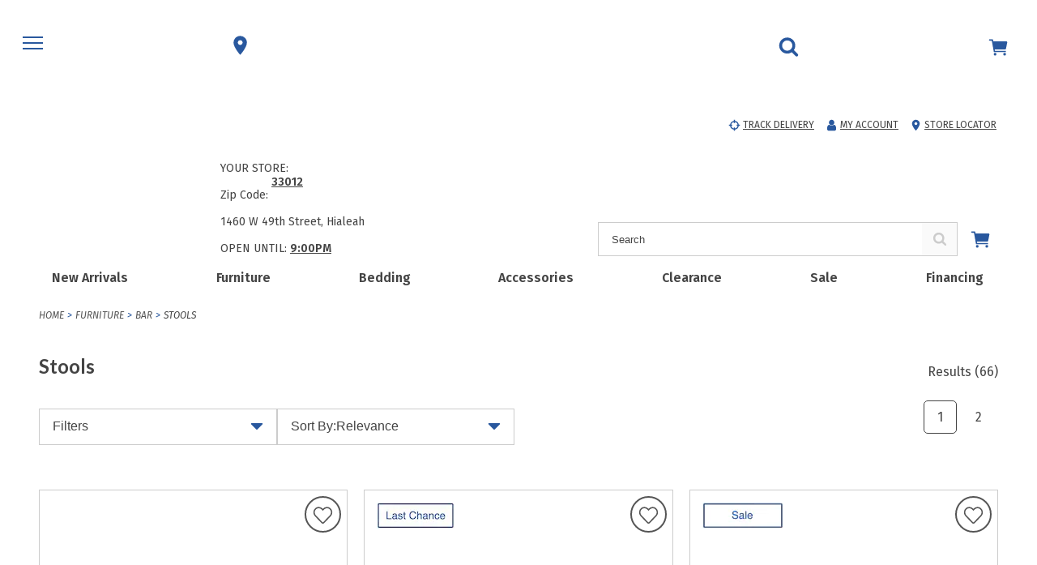

--- FILE ---
content_type: text/html;charset=UTF-8
request_url: https://www.ranafurniture.com/search/furniture/bar/stools
body_size: 45551
content:
<!DOCTYPE html><html lang="en" data-theme="essentials Rana" class=" hashchange pointerevents pointerlock svg touchevents backgroundsize boxshadow flexbox hsla mediaqueries opacity csspointerevents rgba csstransforms supports csstransforms3d csstransitions pointermq inlinesvg smil"><head>
    <meta charset="utf-8">
    <base href="/">
    <title>Stools | Rana</title>
    <link rel="apple-touch-icon" sizes="180x180" href="https://rana.bp-cdn.net/assets/favicons/apple-touch-icon.png">
    <link rel="icon" type="image/png" sizes="32x32" href="https://rana.bp-cdn.net/assets/favicons/favicon-32x32.png">
    <link rel="icon" type="image/png" sizes="16x16" href="https://rana.bp-cdn.net/assets/favicons/favicon-16x16.png">
    <link rel="manifest" href="https://rana.bp-cdn.net/assets/favicons/site.webmanifest">
    <link rel="shortcut icon" href="https://rana.bp-cdn.net/assets/favicons/favicon.ico">
    <meta name="theme-color" content="#ffffff">
    <meta name="viewport" content="width=device-width, initial-scale=1">
    
    

    

    
    

    

    

    

    

    

    

    

    

    

    

    

    


    

    

    

    


    
    <style id="custom-properties">:root {
--primitives-color-1: #4cae4f;
--primitives-color-2: #b12d15;
--primitives-color-3: #C25700;
--primitives-color-4: #f4f4f9;
--primitives-color-5: #29589e;
--primitives-color-6: #444;
--primitives-color-7: #CCCCCC;
--primitives-color-8: #f9f9f9;
--primitives-color-9: #555;
--primitives-red: #f00;
--primitives-black: #000;
--primitives-white: #fff;
--semantic-primary-font-alpha: 'Fira Sans', sans-serif;
--semantic-secondary-font-alpha: 'Lato', sans-serif;
--semantic-regular-weight: 400;
--semantic-semibold-weight: 600;
--semantic-bold-weight: 700;
--semantic-button-border-radius: 5px;
--semantic-button-min-height: 50px;
--semantic-button-border-width: 1px;
--semantic-button-border-style: solid;
--semantic-button-font-size: 14px;
--semantic-button-text-transform: uppercase;
--semantic-button-font-weight: var(--semantic-semibold-weight);
--semantic-variant-button-min-height: 50px;
--semantic-variant-button-border-width: 1px;
--semantic-variant-button-font-weight: var(--semantic-regular-weight);
--semantic-variant-button-font-weight-selected: var(--semantic-semibold-weight);
--semantic-variant-button-border-width-selected: 2px;
--semantic-variant-button-text-transform: capitalize;
--semantic-radio-button-min-height: 80px;
--semantic-radio-button-border-width: 1px;
--semantic-radio-button-font-weight: var(--semantic-regular-weight);
--semantic-radio-button-font-weight-selected: var(--semantic-semibold-weight);
--semantic-radio-button-border-width-selected: 2px;
--semantic-radio-button-text-transform: capitalize;
--semantic-form-min-height: 50px;
--semantic-form-border-radius: 0;
--semantic-form-font-size: 16px;
--semantic-form-border-width: 1px;
--semantic-form-focus-border-width: 2px;
--semantic-mobile-header-height: 100px;
--semantic-desktop-header-height: 212px;
--semantic-dropdown-menu-width: 1322px;
--semantic-desktop-search-input-border-radius: 0;
--semantic-primary-alpha: var(--primitives-color-1);
--semantic-primary-beta: var(--primitives-color-2);
--semantic-primary-gamma: var(--primitives-color-3);
--semantic-primary-delta: var(--primitives-color-4);
--semantic-secondary-alpha: var(--primitives-color-5);
--semantic-secondary-beta: var(--primitives-color-6);
--semantic-secondary-gamma: var(--primitives-color-7);
--semantic-secondary-delta: var(--primitives-color-8);
--semantic-error-alpha: var(--primitives-color-3);
--semantic-error-beta: var(--primitives-color-4);
--semantic-standard-alpha: var(--primitives-black);
--semantic-standard-beta: var(--primitives-white);
--semantic-utility-alpha: var(--primitives-color-9);
--semantic-utility-beta: var(--primitives-red);
--light-weight: 300;
--regular-weight: var(--semantic-regular-weight);
--semibold-weight: var(--semantic-semibold-weight);
--bold-weight: var(--semantic-bold-weight);
--primary-alpha: var(--semantic-primary-alpha);
--primary-beta: var(--semantic-primary-beta);
--primary-gamma: var(--semantic-primary-gamma);
--primary-delta: var(--semantic-primary-delta);
--secondary-alpha: var(--semantic-secondary-alpha);
--secondary-beta: var(--semantic-secondary-beta);
--secondary-gamma: var(--semantic-secondary-gamma);
--secondary-delta: var(--semantic-secondary-delta);
--error-alpha: var(--semantic-error-alpha);
--error-beta: var(--semantic-error-beta);
--standard-alpha: var(--semantic-standard-alpha);
--standard-beta: var(--semantic-standard-beta);
--utility-alpha: var(--semantic-utility-alpha);
--icon-color: var(--semantic-secondary-alpha);
--alt-icon-color: var(--semantic-primary-alpha);
--mobile-header-icon-color: var(--semantic-secondary-alpha);
--cart-preview-number-color: var(--semantic-primary-alpha);
--mobile-header-logo: var(--semantic-secondary-alpha);
--desktop-header-logo: var(--semantic-primary-beta);
--text-color: var(--semantic-secondary-beta);
--alt-text-color: var(--semantic-primary-alpha);
--sale-pricing-text-color: var(--semantic-utility-beta);
--link-color: var(--semantic-utility-alpha);
--bg: var(--semantic-standard-beta);
--alt-bg: var(--semantic-secondary-delta);
--mobile-header-color: var(--semantic-standard-beta);
--border: var(--semantic-secondary-gamma);
--border-alt: var(--semantic-secondary-beta);
--form-bg: var(--semantic-standard-beta);
--form-border: var(--semantic-secondary-beta);
--form-border-focus: var(--semantic-primary-alpha);
--form-placeholder-text-color: var(--semantic-secondary-beta);
--form-text-color: var(--semantic-secondary-alpha);
--form-border-error: var(--semantic-error-alpha);
--form-background-error: var(--semantic-error-beta);
--form-error-text-color: var(--semantic-error-alpha);
--primary-button-color: var(--semantic-secondary-alpha);
--primary-button-border-color: var(--semantic-secondary-alpha);
--primary-button-text-color: var(--semantic-standard-beta);
--primary-button-hover-color: var(--semantic-standard-beta);
--primary-button-hover-border-color: var(--semantic-secondary-alpha);
--primary-button-hover-text-color: var(--semantic-secondary-alpha);
--secondary-button-color: var(--semantic-standard-beta);
--secondary-button-border-color: var(--semantic-secondary-alpha);
--secondary-button-text-color: var(--semantic-secondary-alpha);
--secondary-button-hover-color: var(--semantic-secondary-alpha);
--secondary-button-hover-border-color: var(--semantic-secondary-alpha);
--secondary-button-hover-text-color: var(--semantic-standard-beta);
--alt-button-color: var(--semantic-secondary-alpha);
--alt-button-border-color: var(--semantic-secondary-alpha);
--alt-button-text-color: var(--semantic-standard-beta);
--alt-button-hover-color: var(--semantic-standard-beta);
--alt-button-hover-border-color: var(--semantic-secondary-alpha);
--alt-button-hover-text-color: var(--semantic-secondary-alpha);
--disabled-button-color: var(--semantic-secondary-gamma);
--disabled-button-text-color: var(--semantic-standard-beta);
--disabled-button-border-color: var(--semantic-secondary-gamma);
--checkbox-color-selected: var(--semantic-secondary-alpha);
--checkbox-border: var(--semantic-secondary-beta);
--variant-bg-color: var(--semantic-standard-beta);
--variant-border-color: var(--semantic-secondary-beta);
--variant-text-color: var(--semantic-secondary-alpha);
--variant-bg-color-selected: var(--semantic-primary-delta);
--variant-border-color-selected: var(--semantic-primary-alpha);
--variant-text-color-selected: var(--semantic-secondary-alpha);
--atc-processing-button-color: var(--semantic-secondary-gamma);
--atc-processing-button-text-color: var(--semantic-secondary-beta);
--atc-processing-button-border-color: var(--semantic-secondary-gamma);
--atc-unavailable-button-color: var(--semantic-standard-beta);
--atc-unavailable-button-text-color: var(--semantic-primary-alpha);
--atc-unavailable-button-border-color: var(--semantic-primary-alpha);
--radio-button-bg-color: var(--semantic-standard-beta);
--radio-button-border-color: var(--semantic-secondary-gamma);
--radio-button-text-color: var(--semantic-secondary-alpha);
--radio-button-bg-color-selected: var(--semantic-primary-delta);
--radio-button-border-color-selected: var(--semantic-primary-alpha);
--radio-button-text-color-selected: var(--semantic-secondary-alpha);
--primary-font-alpha: var(--semantic-primary-font-alpha);
--secondary-font-alpha: var(--semantic-secondary-font-alpha);
--button-border-radius: var(--semantic-button-border-radius);
--button-min-height: var(--semantic-button-min-height);
--button-border-width: var(--semantic-button-border-width);
--button-border-style: var(--semantic-button-border-style);
--button-font-size: var(--semantic-button-font-size);
--button-text-transform: var(--semantic-button-text-transform);
--button-font-weight: var(--semantic-button-font-weight);
--variant-button-min-height: var(--semantic-variant-button-min-height);
--variant-button-border-width: var(--semantic-variant-button-border-width);
--variant-button-font-weight: var(--semantic-variant-button-font-weight);
--variant-button-font-weight-selected: var(--semantic-variant-button-font-weight-selected);
--variant-button-border-width-selected: var(--semantic-variant-button-border-width-selected);
--variant-button-text-transform: var(--semantic-variant-button-text-transform);
--radio-button-min-height: var(--semantic-radio-button-min-height);
--radio-button-border-width: var(--semantic-radio-button-border-width);
--radio-button-font-weight: var(--semantic-radio-button-font-weight);
--radio-button-font-weight-selected: var(--semantic-radio-button-font-weight-selected);
--radio-button-border-width-selected: var(--semantic-radio-button-border-width-selected);
--radio-button-text-transform: var(--semantic-radio-button-text-transform);
--form-min-height: var(--semantic-form-min-height);
--form-border-radius: var(--semantic-form-border-radius);
--form-font-size: var(--semantic-form-font-size);
--form-border-width: var(--semantic-form-border-width);
--form-focus-border-width: var(--semantic-form-focus-border-width);
--mobile-header-height: var(--semantic-mobile-header-height);
--desktop-header-height: var(--semantic-desktop-header-height);
--dropdown-menu-width: var(--semantic-dropdown-menu-width);
--desktop-search-input-border-radius: var(--semantic-desktop-search-input-border-radius);
--postal-code-submit-button-color: var(--primary-button-color);
--postal-code-submit-button-border-color: var(--primary-button-border-color);
--postal-code-submit-button-text-color: var(--primary-button-text-color);
--postal-code-submit-button-hover-color: var(--primary-button-hover-color);
--postal-code-submit-button-hover-border-color: var(--primary-button-hover-border-color);
--postal-code-submit-button-hover-text-color: var(--primary-button-hover-text-color);
--use-my-location-button-color: var(--primary-button-color);
--use-my-location-button-border-color: var(--primary-button-border-color);
--use-my-location-button-text-color: var(--primary-button-text-color);
--use-my-location-button-hover-color: var(--primary-button-hover-color);
--use-my-location-button-hover-border-color: var(--primary-button-hover-border-color);
--use-my-location-button-hover-text-color: var(--primary-button-hover-text-color);
--lookup-form-button-color: var(--primary-button-color);
--lookup-form-button-border-color: var(--primary-button-border-color);
--lookup-form-button-text-color: var(--primary-button-text-color);
--lookup-form-button-hover-color: var(--primary-button-hover-color);
--lookup-form-button-hover-border-color: var(--primary-button-hover-border-color);
--lookup-form-button-hover-text-color: var(--primary-button-hover-text-color);
--existing-order-submit-payment-button-color: var(--primary-button-color);
--existing-order-submit-payment-button-border-color: var(--primary-button-border-color);
--existing-order-submit-payment-button-text-color: var(--primary-button-text-color);
--existing-order-submit-payment-button-hover-color: var(--primary-button-hover-color);
--existing-order-submit-payment-button-hover-border-color: var(--primary-button-hover-border-color);
--existing-order-submit-payment-button-hover-text-color: var(--primary-button-hover-text-color);
--purchase-quote-button-color: var(--primary-button-color);
--purchase-quote-button-border-color: var(--primary-button-border-color);
--purchase-quote-button-text-color: var(--primary-button-text-color);
--purchase-quote-button-hover-color: var(--primary-button-hover-color);
--purchase-quote-button-hover-border-color: var(--primary-button-hover-border-color);
--purchase-quote-button-hover-text-color: var(--primary-button-hover-text-color);
--web-to-store-create-quote-button-color: var(--primary-button-color);
--web-to-store-create-quote-button-border-color: var(--primary-button-border-color);
--web-to-store-create-quote-button-text-color: var(--primary-button-text-color);
--web-to-store-create-quote-button-hover-color: var(--primary-button-hover-color);
--web-to-store-create-quote-button-hover-border-color: var(--primary-button-hover-border-color);
--web-to-store-create-quote-button-hover-text-color: var(--primary-button-hover-text-color);
--one-view-continue-button-color: var(--primary-button-color);
--one-view-continue-button-border-color: var(--primary-button-border-color);
--one-view-continue-button-text-color: var(--primary-button-text-color);
--one-view-continue-button-hover-color: var(--primary-button-hover-color);
--one-view-continue-button-hover-border-color: var(--primary-button-hover-border-color);
--one-view-continue-button-hover-text-color: var(--primary-button-hover-text-color);
--place-order-button-color: var(--primary-button-color);
--place-order-button-border-color: var(--primary-button-border-color);
--place-order-button-text-color: var(--primary-button-text-color);
--place-order-button-hover-color: var(--primary-button-hover-color);
--place-order-button-hover-border-color: var(--primary-button-hover-border-color);
--place-order-button-hover-text-color: var(--primary-button-hover-text-color);
--new-address-button-color: var(--primary-button-color);
--new-address-button-border-color: var(--primary-button-border-color);
--new-address-button-text-color: var(--primary-button-text-color);
--new-address-button-hover-color: var(--primary-button-hover-color);
--new-address-button-hover-border-color: var(--primary-button-hover-border-color);
--new-address-button-hover-text-color: var(--primary-button-hover-text-color);
--account-order-button-color: var(--primary-button-color);
--account-order-button-border-color: var(--primary-button-border-color);
--account-order-button-text-color: var(--primary-button-text-color);
--account-order-button-hover-color: var(--primary-button-hover-color);
--account-order-button-hover-border-color: var(--primary-button-hover-border-color);
--account-order-button-hover-text-color: var(--primary-button-hover-text-color);
--customer-information-submit-button-color: var(--primary-button-color);
--customer-information-submit-button-border-color: var(--primary-button-border-color);
--customer-information-submit-button-text-color: var(--primary-button-text-color);
--customer-information-submit-button-hover-color: var(--primary-button-hover-color);
--customer-information-submit-button-hover-border-color: var(--primary-button-hover-border-color);
--customer-information-submit-button-hover-text-color: var(--primary-button-hover-text-color);
--customer-subscribe-button-color: var(--primary-button-color);
--customer-subscribe-button-border-color: var(--primary-button-border-color);
--customer-subscribe-button-text-color: var(--primary-button-text-color);
--customer-subscribe-button-hover-color: var(--primary-button-hover-color);
--customer-subscribe-button-hover-border-color: var(--primary-button-hover-border-color);
--customer-subscribe-button-hover-text-color: var(--primary-button-hover-text-color);
--order-lookup-button-color: var(--primary-button-color);
--order-lookup-button-border-color: var(--primary-button-border-color);
--order-lookup-button-text-color: var(--primary-button-text-color);
--order-lookup-button-hover-color: var(--primary-button-hover-color);
--order-lookup-button-hover-border-color: var(--primary-button-hover-border-color);
--order-lookup-button-hover-text-color: var(--primary-button-hover-text-color);
--wishlist-create-button-color: var(--primary-button-color);
--wishlist-create-button-border-color: var(--primary-button-border-color);
--wishlist-create-button-text-color: var(--primary-button-text-color);
--wishlist-create-button-hover-color: var(--primary-button-hover-color);
--wishlist-create-button-hover-border-color: var(--primary-button-hover-border-color);
--wishlist-create-button-hover-text-color: var(--primary-button-hover-text-color);
--add-to-cart-button-color: var(--primary-button-color);
--add-to-cart-button-border-color: var(--primary-button-border-color);
--add-to-cart-button-text-color: var(--primary-button-text-color);
--add-to-cart-button-hover-color: var(--primary-button-hover-color);
--add-to-cart-button-hover-border-color: var(--primary-button-hover-border-color);
--add-to-cart-button-hover-text-color: var(--primary-button-hover-text-color);
--go-to-shopping-cart-button-color: var(--primary-button-color);
--go-to-shopping-cart-button-border-color: var(--primary-button-border-color);
--go-to-shopping-cart-button-text-color: var(--primary-button-text-color);
--go-to-shopping-cart-button-hover-color: var(--primary-button-hover-color);
--go-to-shopping-cart-button-hover-border-color: var(--primary-button-hover-border-color);
--go-to-shopping-cart-button-hover-text-color: var(--primary-button-hover-text-color);
--checkout-button-color: var(--primary-button-color);
--checkout-button-border-color: var(--primary-button-border-color);
--checkout-button-text-color: var(--primary-button-text-color);
--checkout-button-hover-color: var(--primary-button-hover-color);
--checkout-button-hover-border-color: var(--primary-button-hover-border-color);
--checkout-button-hover-text-color: var(--primary-button-hover-text-color);
--haul-away-modal-continue-button-color: var(--primary-button-color);
--haul-away-modal-continue-button-border-color: var(--primary-button-border-color);
--haul-away-modal-continue-button-text-color: var(--primary-button-text-color);
--haul-away-modal-continue-button-hover-color: var(--primary-button-hover-color);
--haul-away-modal-continue-button-hover-border-color: var(--primary-button-hover-border-color);
--haul-away-modal-continue-button-hover-text-color: var(--primary-button-hover-text-color);
--alt-offer-button-color: var(--primary-button-color);
--alt-offer-button-border-color: var(--primary-button-border-color);
--alt-offer-button-text-color: var(--primary-button-text-color);
--alt-offer-button-hover-color: var(--primary-button-hover-color);
--alt-offer-button-hover-border-color: var(--primary-button-hover-border-color);
--alt-offer-button-hover-text-color: var(--primary-button-hover-text-color);
--login-button-color: var(--primary-button-color);
--login-button-border-color: var(--primary-button-border-color);
--login-button-text-color: var(--primary-button-text-color);
--login-button-hover-color: var(--primary-button-hover-color);
--login-button-hover-border-color: var(--primary-button-hover-border-color);
--login-button-hover-text-color: var(--primary-button-hover-text-color);
--date-picker-button-color: var(--primary-button-color);
--date-picker-button-border-color: var(--primary-button-border-color);
--date-picker-button-text-color: var(--primary-button-text-color);
--date-picker-button-hover-color: var(--primary-button-hover-color);
--date-picker-button-hover-border-color: var(--primary-button-hover-border-color);
--date-picker-button-hover-text-color: var(--primary-button-hover-text-color);
--save-new-address-button-color: var(--primary-button-color);
--save-new-address-button-border-color: var(--primary-button-border-color);
--save-new-address-button-text-color: var(--primary-button-text-color);
--save-new-address-button-hover-color: var(--primary-button-hover-color);
--save-new-address-button-hover-border-color: var(--primary-button-hover-border-color);
--save-new-address-button-hover-text-color: var(--primary-button-hover-text-color);
--use-this-address-button-color: var(--primary-button-color);
--use-this-address-button-border-color: var(--primary-button-border-color);
--use-this-address-button-text-color: var(--primary-button-text-color);
--use-this-address-button-hover-color: var(--primary-button-hover-color);
--use-this-address-button-hover-border-color: var(--primary-button-hover-border-color);
--use-this-address-button-hover-text-color: var(--primary-button-hover-text-color);
--select-this-store-button-color: var(--primary-button-color);
--select-this-store-button-border-color: var(--primary-button-border-color);
--select-this-store-button-text-color: var(--primary-button-text-color);
--select-this-store-button-hover-color: var(--primary-button-hover-color);
--select-this-store-button-hover-border-color: var(--primary-button-hover-border-color);
--select-this-store-button-hover-text-color: var(--primary-button-hover-text-color);
--global-nav-menu-node-button-color: var(--secondary-button-color);
--global-nav-menu-node-button-border-color: var(--secondary-button-border-color);
--global-nav-menu-node-button-text-color: var(--secondary-button-text-color);
--global-nav-menu-node-button-hover-color: var(--secondary-button-hover-color);
--global-nav-menu-node-button-hover-border-color: var(--secondary-button-hover-border-color);
--global-nav-menu-node-button-hover-text-color: var(--secondary-button-hover-text-color);
--store-locator-link-button-color: var(--secondary-button-color);
--store-locator-link-button-border-color: var(--secondary-button-border-color);
--store-locator-link-button-text-color: var(--secondary-button-text-color);
--store-locator-link-button-hover-color: var(--secondary-button-hover-color);
--store-locator-link-button-hover-border-color: var(--secondary-button-hover-border-color);
--store-locator-link-button-hover-text-color: var(--secondary-button-hover-text-color);
--cart-preview-button-color: var(--secondary-button-color);
--cart-preview-button-border-color: var(--secondary-button-border-color);
--cart-preview-button-text-color: var(--secondary-button-text-color);
--cart-preview-button-hover-color: var(--secondary-button-hover-color);
--cart-preview-button-hover-border-color: var(--secondary-button-hover-border-color);
--cart-preview-button-hover-text-color: var(--secondary-button-hover-text-color);
--email-submit-button-color: var(--secondary-button-color);
--email-submit-button-border-color: var(--secondary-button-border-color);
--email-submit-button-text-color: var(--secondary-button-text-color);
--email-submit-button-hover-color: var(--secondary-button-hover-color);
--email-submit-button-hover-border-color: var(--secondary-button-hover-border-color);
--email-submit-button-hover-text-color: var(--secondary-button-hover-text-color);
--store-details-button-color: var(--secondary-button-color);
--store-details-button-border-color: var(--secondary-button-border-color);
--store-details-button-text-color: var(--secondary-button-text-color);
--store-details-button-hover-color: var(--secondary-button-hover-color);
--store-details-button-hover-border-color: var(--secondary-button-hover-border-color);
--store-details-button-hover-text-color: var(--secondary-button-hover-text-color);
--store-get-directions-button-color: var(--secondary-button-color);
--store-get-directions-button-border-color: var(--secondary-button-border-color);
--store-get-directions-button-text-color: var(--secondary-button-text-color);
--store-get-directions-button-hover-color: var(--secondary-button-hover-color);
--store-get-directions-button-hover-border-color: var(--secondary-button-hover-border-color);
--store-get-directions-button-hover-text-color: var(--secondary-button-hover-text-color);
--store-book-appointment-button-color: var(--secondary-button-color);
--store-book-appointment-button-border-color: var(--secondary-button-border-color);
--store-book-appointment-button-text-color: var(--secondary-button-text-color);
--store-book-appointment-button-hover-color: var(--secondary-button-hover-color);
--store-book-appointment-button-hover-border-color: var(--secondary-button-hover-border-color);
--store-book-appointment-button-hover-text-color: var(--secondary-button-hover-text-color);
--view-all-stores-button-color: var(--secondary-button-color);
--view-all-stores-button-border-color: var(--secondary-button-border-color);
--view-all-stores-button-text-color: var(--secondary-button-text-color);
--view-all-stores-button-hover-color: var(--secondary-button-hover-color);
--view-all-stores-button-hover-border-color: var(--secondary-button-hover-border-color);
--view-all-stores-button-hover-text-color: var(--secondary-button-hover-text-color);
--existing-order-split-payment-button-color: var(--secondary-button-color);
--existing-order-split-payment-button-border-color: var(--secondary-button-border-color);
--existing-order-split-payment-button-text-color: var(--secondary-button-text-color);
--existing-order-split-payment-button-hover-color: var(--secondary-button-hover-color);
--existing-order-split-payment-button-hover-border-color: var(--secondary-button-hover-border-color);
--existing-order-split-payment-button-hover-text-color: var(--secondary-button-hover-text-color);
--add-quote-to-cart-button-color: var(--secondary-button-color);
--add-quote-to-cart-button-border-color: var(--secondary-button-border-color);
--add-quote-to-cart-button-text-color: var(--secondary-button-text-color);
--add-quote-to-cart-button-hover-color: var(--secondary-button-hover-color);
--add-quote-to-cart-button-hover-border-color: var(--secondary-button-hover-border-color);
--add-quote-to-cart-button-hover-text-color: var(--secondary-button-hover-text-color);
--web-to-store-back-to-cart-button-color: var(--secondary-button-color);
--web-to-store-back-to-cart-button-border-color: var(--secondary-button-border-color);
--web-to-store-back-to-cart-button-text-color: var(--secondary-button-text-color);
--web-to-store-back-to-cart-button-hover-color: var(--secondary-button-hover-color);
--web-to-store-back-to-cart-button-hover-border-color: var(--secondary-button-hover-border-color);
--web-to-store-back-to-cart-button-hover-text-color: var(--secondary-button-hover-text-color);
--continue-shopping-button-color: var(--secondary-button-color);
--continue-shopping-button-border-color: var(--secondary-button-border-color);
--continue-shopping-button-text-color: var(--secondary-button-text-color);
--continue-shopping-button-hover-color: var(--secondary-button-hover-color);
--continue-shopping-button-hover-border-color: var(--secondary-button-hover-border-color);
--continue-shopping-button-hover-text-color: var(--secondary-button-hover-text-color);
--alt-offer-keep-button-color: var(--secondary-button-color);
--alt-offer-keep-button-border-color: var(--secondary-button-border-color);
--alt-offer-keep-button-text-color: var(--secondary-button-text-color);
--alt-offer-keep-button-hover-color: var(--secondary-button-hover-color);
--alt-offer-keep-button-hover-border-color: var(--secondary-button-hover-border-color);
--alt-offer-keep-button-hover-text-color: var(--secondary-button-hover-text-color);
--haul-away-modal-cancel-button-color: var(--secondary-button-color);
--haul-away-modal-cancel-button-border-color: var(--secondary-button-border-color);
--haul-away-modal-cancel-button-text-color: var(--secondary-button-text-color);
--haul-away-modal-cancel-button-hover-color: var(--secondary-button-hover-color);
--haul-away-modal-cancel-button-hover-border-color: var(--secondary-button-hover-border-color);
--haul-away-modal-cancel-button-hover-text-color: var(--secondary-button-hover-text-color);
--store-card-phone-button-color: var(--alt-button-color);
--store-card-phone-button-border-color: var(--alt-button-border-color);
--store-card-phone-button-text-color: var(--alt-button-text-color);
--store-card-phone-button-hover-color: var(--alt-button-hover-color);
--store-card-phone-button-hover-border-color: var(--alt-button-hover-border-color);
--store-card-phone-button-hover-text-color: var(--alt-button-hover-text-color);
--create-account-button-color: var(--alt-button-color);
--create-account-button-border-color: var(--alt-button-border-color);
--create-account-button-text-color: var(--alt-button-text-color);
--create-account-button-hover-color: var(--alt-button-hover-color);
--create-account-button-hover-border-color: var(--alt-button-hover-border-color);
--create-account-button-hover-text-color: var(--alt-button-hover-text-color);
--protections-add-plan-button-color: var(--alt-button-color);
--protections-add-plan-button-border-color: var(--alt-button-border-color);
--protections-add-plan-button-text-color: var(--alt-button-text-color);
--protections-add-plan-button-hover-color: var(--alt-button-hover-color);
--protections-add-plan-button-hover-border-color: var(--alt-button-hover-border-color);
--protections-add-plan-button-hover-text-color: var(--alt-button-hover-text-color);
--promo-code-button-color: var(--alt-button-color);
--promo-code-button-border-color: var(--alt-button-border-color);
--promo-code-button-text-color: var(--alt-button-text-color);
--promo-code-button-hover-color: var(--alt-button-hover-color);
--promo-code-button-hover-border-color: var(--alt-button-hover-border-color);
--promo-code-button-hover-text-color: var(--alt-button-hover-text-color);
--wishlist-edit-button-color: var(--alt-button-color);
--wishlist-edit-button-border-color: var(--alt-button-border-color);
--wishlist-edit-button-text-color: var(--alt-button-text-color);
--wishlist-edit-button-hover-color: var(--alt-button-hover-color);
--wishlist-edit-button-hover-border-color: var(--alt-button-hover-border-color);
--wishlist-edit-button-hover-text-color: var(--alt-button-hover-text-color);
}</style>

                              <link href="https://s2.go-mpulse.net/boomerang/RBX3A-EQC3G-WUW4J-6W5RV-LRZCA" rel="preload" as="script"><style>@import url(https://fonts.googleapis.com/css2?family=Open+Sans:wght@400;600;700&display=swap);@import url(https://fonts.googleapis.com/css2?family=Assistant&family=Crimson+Text:ital,wght@0,400;0,600;0,700;1,400;1,600;1,700&family=Fira+Sans:ital,wght@0,100;0,200;0,300;0,400;0,500;0,600;0,700;0,800;0,900;1,100;1,200;1,300;1,400;1,500;1,600;1,700;1,800;1,900&family=Lato:wght@300;400;700&family=Lora&family=Montserrat&family=Libre+Caslon+Text:ital,wght@0,400;0,700;1,400&family=Tinos:ital,wght@0,400;0,700;1,400;1,700&family=Roboto+Condensed:ital,wght@0,100..900;1,100..900&family=Roboto:ital,wght@0,100..900;1,100..900&display=swap);@charset "UTF-8";
/***
    The new CSS reset - version 1.6.1 (last updated 25.5.2022)
    GitHub page: https://github.com/elad2412/the-new-css-reset
***/
*:where(:not(html, iframe, canvas, img, svg, video, u, strong, b, em, i):not(svg *, symbol *)) {
  all: unset;
  display: revert;
}

*,
*::before,
*::after {
  box-sizing: border-box;
}

a,
button {
  cursor: revert;
}

ol,
ul,
menu {
  list-style: none;
}

img {
  max-width: 100%;
}

table {
  border-collapse: collapse;
}

textarea {
  white-space: revert;
}

meter {
  -webkit-appearance: revert;
  -moz-appearance: revert;
       appearance: revert;
}

::placeholder {
  color: unset;
}

:where([hidden]) {
  display: none;
}

:where([contenteditable]:not([contenteditable=false])) {
  -moz-user-modify: read-write;
  -webkit-user-modify: read-write;
  overflow-wrap: break-word;
  -webkit-line-break: after-white-space;
}

:where([draggable=true]) {
  -webkit-user-drag: element;
}

/*
$button-type: e.g. 'primary', 'secondary', 'alt'
*/
.button-primary {
  display: block;
  border-width: var(--button-border-width);
  border-style: var(--button-border-style);
  border-radius: var(--button-border-radius);
  min-height: var(--button-min-height);
  text-transform: var(--button-text-transform);
  font-size: var(--button-font-size);
  font-weight: var(--button-font-weight);
  text-decoration: none;
  text-align: center;
  width: 100%;
  cursor: pointer;
  background-color: var(--primary-button-color);
  border-color: var(--primary-button-border-color);
  color: var(--primary-button-text-color);
}
.button-primary:hover, .button-primary.selected, .button-primary:focus {
  background-color: var(--primary-button-hover-color);
  border-color: var(--primary-button-hover-border-color);
  color: var(--primary-button-hover-text-color);
}
.button-primary.disabled, .button-primary.disabled:hover, .button-primary.disabled:focus {
  background-color: var(--disabled-button-color);
  border-color: var(--disabled-button-border-color);
  color: var(--disabled-button-text-color);
}
.button-primary-inverse {
  display: block;
  border-width: var(--button-border-width);
  border-style: var(--button-border-style);
  border-radius: var(--button-border-radius);
  min-height: var(--button-min-height);
  text-transform: var(--button-text-transform);
  font-size: var(--button-font-size);
  font-weight: var(--button-font-weight);
  text-decoration: none;
  text-align: center;
  width: 100%;
  cursor: pointer;
  background-color: var(--primary-button-hover-color);
  border-color: var(--primary-button-hover-border-color);
  color: var(--primary-button-hover-text-color);
}
.button-primary-inverse:hover, .button-primary-inverse.selected, .button-primary-inverse:focus {
  background-color: var(--primary-button-color);
  border-color: var(--primary-button-border-color);
  color: var(--primary-button-text-color);
}
.button-primary-inverse.disabled, .button-primary-inverse.disabled:hover, .button-primary-inverse.disabled:focus {
  background-color: var(--disabled-button-color);
  border-color: var(--disabled-button-border-color);
  color: var(--disabled-button-text-color);
}
.button-secondary {
  display: block;
  border-width: var(--button-border-width);
  border-style: var(--button-border-style);
  border-radius: var(--button-border-radius);
  min-height: var(--button-min-height);
  text-transform: var(--button-text-transform);
  font-size: var(--button-font-size);
  font-weight: var(--button-font-weight);
  text-decoration: none;
  text-align: center;
  width: 100%;
  cursor: pointer;
  background-color: var(--secondary-button-color);
  border-color: var(--secondary-button-border-color);
  color: var(--secondary-button-text-color);
}
.button-secondary:hover, .button-secondary.selected, .button-secondary:focus {
  background-color: var(--secondary-button-hover-color);
  border-color: var(--secondary-button-hover-border-color);
  color: var(--secondary-button-hover-text-color);
}
.button-secondary.disabled, .button-secondary.disabled:hover, .button-secondary.disabled:focus {
  background-color: var(--disabled-button-color);
  border-color: var(--disabled-button-border-color);
  color: var(--disabled-button-text-color);
}
.button-secondary-inverse {
  display: block;
  border-width: var(--button-border-width);
  border-style: var(--button-border-style);
  border-radius: var(--button-border-radius);
  min-height: var(--button-min-height);
  text-transform: var(--button-text-transform);
  font-size: var(--button-font-size);
  font-weight: var(--button-font-weight);
  text-decoration: none;
  text-align: center;
  width: 100%;
  cursor: pointer;
  background-color: var(--secondary-button-hover-color);
  border-color: var(--secondary-button-hover-border-color);
  color: var(--secondary-button-hover-text-color);
}
.button-secondary-inverse:hover, .button-secondary-inverse.selected, .button-secondary-inverse:focus {
  background-color: var(--secondary-button-color);
  border-color: var(--secondary-button-border-color);
  color: var(--secondary-button-text-color);
}
.button-secondary-inverse.disabled, .button-secondary-inverse.disabled:hover, .button-secondary-inverse.disabled:focus {
  background-color: var(--disabled-button-color);
  border-color: var(--disabled-button-border-color);
  color: var(--disabled-button-text-color);
}
.button-alternate {
  display: block;
  border-width: var(--button-border-width);
  border-style: var(--button-border-style);
  border-radius: var(--button-border-radius);
  min-height: var(--button-min-height);
  text-transform: var(--button-text-transform);
  font-size: var(--button-font-size);
  font-weight: var(--button-font-weight);
  text-decoration: none;
  text-align: center;
  width: 100%;
  cursor: pointer;
  background-color: var(--alt-button-color);
  border-color: var(--alt-button-border-color);
  color: var(--alt-button-text-color);
}
.button-alternate:hover, .button-alternate.selected, .button-alternate:focus {
  background-color: var(--alt-button-hover-color);
  border-color: var(--alt-button-hover-border-color);
  color: var(--alt-button-hover-text-color);
}
.button-alternate.disabled, .button-alternate.disabled:hover, .button-alternate.disabled:focus {
  background-color: var(--disabled-button-color);
  border-color: var(--disabled-button-border-color);
  color: var(--disabled-button-text-color);
}
.button-alternate-inverse {
  display: block;
  border-width: var(--button-border-width);
  border-style: var(--button-border-style);
  border-radius: var(--button-border-radius);
  min-height: var(--button-min-height);
  text-transform: var(--button-text-transform);
  font-size: var(--button-font-size);
  font-weight: var(--button-font-weight);
  text-decoration: none;
  text-align: center;
  width: 100%;
  cursor: pointer;
  background-color: var(--alt-button-hover-color);
  border-color: var(--alt-button-hover-border-color);
  color: var(--alt-button-hover-text-color);
}
.button-alternate-inverse:hover, .button-alternate-inverse.selected, .button-alternate-inverse:focus {
  background-color: var(--alt-button-color);
  border-color: var(--alt-button-border-color);
  color: var(--alt-button-text-color);
}
.button-alternate-inverse.disabled, .button-alternate-inverse.disabled:hover, .button-alternate-inverse.disabled:focus {
  background-color: var(--disabled-button-color);
  border-color: var(--disabled-button-border-color);
  color: var(--disabled-button-text-color);
}
.button-link {
  display: flex;
  align-items: center;
  justify-content: center;
}

.button-variant {
  display: block;
  border-width: var(--variant-button-border-width);
  border-style: var(--button-border-style);
  border-radius: var(--button-border-radius);
  min-height: var(--variant-button-min-height);
  text-transform: var(--variant-button-text-transform);
  font-size: var(--button-font-size);
  font-weight: var(--variant-button-font-weight);
  text-decoration: none;
  text-align: center;
  width: 100%;
  cursor: pointer;
  background-color: var(--variant-bg-color);
  border-color: var(--variant-border-color);
  color: var(--variant-text-color);
}
.button-variant:hover, .button-variant.selected, .button-variant:focus {
  background-color: var(--variant-bg-color-selected);
  border-color: var(--variant-border-color-selected);
  color: var(--variant-text-color-selected);
  border-width: var(--variant-button-border-width-selected);
  font-weight: var(--variant-button-font-weight-selected);
}
.button-variant.disabled, .button-variant.disabled:hover, .button-variant.disabled:focus {
  background-color: var(--disabled-button-color);
  border-color: var(--disabled-button-border-color);
  color: var(--disabled-button-text-color);
  font-weight: normal;
}

/* TOOLS - Media queries */
/* SETTINGS - Z INDICIES */
/* BLUE-31986 This system is used because in order to override PowerReviews we have to use the background-image property */
/* https://css-tricks.com/creating-a-maintainable-icon-system-with-sass/ */
/* https://css-tricks.com/snippets/sass/str-replace-function/ */
@keyframes loader-animate {
  0% {
    transform: translate3d(-100%, 0, 0);
  }
  100% {
    transform: translate3d(100%, 0, 0);
  }
}
@keyframes spin {
  100% {
    transform: rotate(360deg);
  }
}
@font-face {
  font-family: "icons";
  src: url("/Content/core/fonts/icons/icons.woff2?1z5eu9") format("woff2"), url("/Content/core/fonts/icons/icons.ttf?1z5eu9") format("truetype"), url("/Content/core/fonts/icons/icons.woff?1z5eu9") format("woff"), url("/Content/core/fonts/icons/icons.svg?1z5eu9#icons") format("svg");
  font-weight: normal;
  font-style: normal;
  font-display: block;
}
.icon-font {
  font-family: "icons" !important;
  speak: none;
  font-style: normal;
  font-weight: normal;
  font-variant: normal;
  text-transform: none;
  line-height: 1;
  -webkit-font-smoothing: antialiased;
  -moz-osx-font-smoothing: grayscale;
}

.icon-check:before {
  content: "\e901";
}

.icon-angle-down:before {
  content: "\e900";
}

.icon-angle-left:before {
  content: "\25c3";
}

.icon-angle-right:before {
  content: "\25b9";
}

.icon-angle-up:before {
  content: "\25b5";
}

.icon-caret-down:before {
  content: "\23f7";
}

.icon-caret-left:before {
  content: "\23f4";
}

.icon-caret-right:before {
  content: "\23f5";
}

.icon-caret-up:before {
  content: "\23f6";
}

.icon-minus:before {
  content: "\2796";
}

.icon-plus:before {
  content: "\2795";
}

.icon-comments:before {
  content: "\1f5ea";
}

.icon-credit-card-alt:before {
  content: "\1f4b3";
}

.icon-map-marker:before {
  content: "\1f4cd";
}

.icon-search:before {
  content: "\1f50e";
}

.icon-shopping-cart:before {
  content: "\1f6d2";
}

.icon-star-full:before {
  content: "\e902";
}

.icon-user:before {
  content: "\1f464";
}

.bpc-accordion {
  display: block;
}

.bpc-accordion-shelf {
  display: block;
}
.bpc-accordion-shelf .shelf-title-container {
  display: flex;
}
.bpc-accordion-shelf .shelf-title-container.shelf-opened .shelf-title {
  position: relative;
}
.bpc-accordion-shelf .shelf-title-container.shelf-opened .shelf-title:after {
  display: inline-block;
  position: absolute;
  top: 3px;
  right: 15px;
}
.bpc-accordion-shelf .shelf-title-container.shelf-closed .shelf-title-marker:after {
  display: inline-block;
}
.bpc-accordion-shelf .shelf-title-wrapper {
  display: flex;
  align-items: center;
  width: 100%;
}
.bpc-accordion-shelf .shelf-title-wrapper .shelf-title {
  display: flex;
  align-items: center;
  width: 100%;
}
.bpc-accordion-shelf .shelf-content {
  display: none;
}
.bpc-accordion-shelf .shelf-content.shelf-opened {
  display: block;
}

/* COMPONENTS - SHARED-SIMPLE-ACCORDION */
.bpc-simple-accordion {
  display: block;
}
.bpc-simple-accordion .simple-accordion-header {
  display: flex;
  flex-wrap: nowrap;
  align-items: center;
  justify-content: space-between;
  cursor: pointer;
}
.bpc-simple-accordion .simple-accordion-header .simple-accordion-selected-option {
  display: inline-block;
}
.bpc-simple-accordion .simple-accordion-header .simple-accordion-caret {
  height: 15px;
  width: auto;
  max-width: 24px;
  color: #414141;
}

.bpc-product .simple-accordion-header {
  min-height: 65px;
  max-height: 65px;
}
.bpc-product .simple-accordion-header .simple-accordion-selected-option {
  line-height: normal;
  display: block;
}
.bpc-product .simple-accordion-title {
  padding-right: 10px;
  font-weight: 600;
  line-height: normal;
}
.bpc-product .bpc-product-attributes .simple-accordion-title-container,
.bpc-product .satisfaction-guaranteed-accordion .simple-accordion-title-container,
.bpc-product .viewable-locations-accordion .simple-accordion-title-container {
  font-size: 16px;
}
.bpc-product .bpc-product-attributes .bpc-simple-accordion,
.bpc-product .satisfaction-guaranteed-accordion,
.bpc-product .viewable-locations-accordion {
  position: relative;
}
.bpc-product .bpc-product-attributes .bpc-simple-accordion::after,
.bpc-product .satisfaction-guaranteed-accordion::after,
.bpc-product .viewable-locations-accordion::after {
  content: "";
  position: absolute;
  background-color: var(--border);
  width: 100%;
  height: 1px;
}

/* COMPONENTS - main-carousel.component.html*/
.bpc-carousel {
  display: flex;
  align-items: center;
}
.bpc-carousel .carousel-container {
  width: 100%;
  overflow-x: scroll;
  overflow-y: hidden;
  padding-bottom: 20px;
}
.bpc-carousel .carousel-track {
  display: flex;
  flex-direction: row;
}
.bpc-carousel .thumbnails {
  display: block;
  flex-shrink: 0;
  flex-grow: 0;
  margin: 0 6px;
  cursor: pointer;
}
.bpc-carousel .thumbnail-image {
  width: 100%;
  cursor: pointer;
}
.bpc-carousel .carousel-nav {
  flex-shrink: 0;
  flex-grow: 0;
}
.bpc-carousel .carousel-nav .icon-font:before {
  color: var(--icon-color);
  font-size: 50px;
  opacity: 0.6;
}
.bpc-carousel .carousel-nav .icon-font.hide {
  display: none;
}

@media (hover: none), (pointer: coarse) {
  .bpc-carousel .carousel-container {
    overflow-x: scroll;
    overflow-y: hidden;
  }
  .bpc-carousel .carousel-nav {
    display: none !important;
  }
}
@media (hover: hover) and (pointer: fine) and (min-width: 992px) {
  .bpc-carousel .carousel-container {
    overflow: hidden;
  }
  .bpc-carousel .carousel-nav {
    cursor: pointer;
    flex-shrink: 0;
    flex-grow: 0;
  }
  .bpc-carousel .carousel-nav .icon-font.hide {
    display: inherit;
    visibility: hidden;
  }
  .bpc-carousel .carousel-nav .icon-font:before {
    font-size: 25px;
  }
  .bpc-carousel .carousel-nav.content-hidden {
    cursor: default;
  }
}
.product-details-zoom-modal .modal-carousel {
  width: 93%;
  margin-left: auto;
  margin-right: auto;
}

/* COMPONENTS - SHARE MODAL */
.bpc-shared-modal-container {
  display: flex !important;
  flex-direction: column;
  position: fixed;
  top: 0;
  left: 100%;
  background: var(--bg);
  width: 100vw;
  max-width: 100%;
  height: 100vh;
  max-height: 100%;
  transition: left 1s ease-in-out;
  overflow: auto;
  z-index: 4;
}
.bpc-modal-open .bpc-shared-modal-container {
  left: 0;
  overflow-y: auto;
}

.bpc-main-modal-content {
  padding: 1em;
}

.bpc-shared-modal .close-modal-button {
  border: none;
  background-color: var(--bg);
  align-self: flex-end;
  line-height: 0.5;
  padding: 10px;
  cursor: pointer;
}
.bpc-shared-modal .close-modal-svg {
  width: 25px;
  height: 25px;
  color: var(--icon-color);
}
.bpc-shared-modal .close-modal-x {
  font-size: 36px;
  color: var(--icon-color);
}

.bpc-sticky-modal-footer {
  display: block;
  position: -webkit-sticky;
  position: sticky;
  bottom: 0;
  width: 100%;
  background: var(--bg);
  border-top: 1px solid var(--border);
  box-shadow: 0px -4px 3px rgba(50, 50, 50, 0.15);
  margin-top: auto;
  padding: 1em;
}
.bpc-sticky-modal-footer button {
  font-size: 16px;
  font-weight: 600;
  width: 100%;
}
.bpc-shared-modal-overlay {
  width: 100%;
  height: 100%;
  display: block;
  position: fixed;
  top: 0;
  left: 0;
  bottom: 0;
  right: 0;
  background-color: rgba(0, 0, 0, 0.25);
  z-index: 4;
  opacity: 0;
  visibility: hidden;
  transition: opacity 1s ease-in-out, visibility 1s ease-in-out;
}

.bpc-open {
  overflow: hidden;
}
.bpc-open .bpc-shared-modal-overlay {
  opacity: 1;
  visibility: visible;
}

.full-screen-modal {
  width: 100%;
  overflow: hidden;
  display: flex;
  align-items: center;
  padding-top: 0;
  flex-flow: column nowrap;
  justify-content: space-between;
}
.bpc-modal-open .full-screen-modal {
  left: 0;
}
.full-screen-modal .modal-image {
  display: flex;
  justify-content: space-between;
  align-items: center;
}
.full-screen-modal .carousel-controls {
  width: 25px;
}
.full-screen-modal .icon-font {
  cursor: pointer;
}
.full-screen-modal .icon-font:before {
  font-size: 25px;
}
.full-screen-modal .modal-carousel {
  display: flex;
  justify-content: center;
}
.full-screen-modal .modal-carousel .bpc-carousel {
  width: 100%;
  max-width: 680px;
  justify-content: center;
}
.full-screen-modal .modal-carousel .carousel-container {
  width: 100%;
  padding: 0;
}
.full-screen-modal .modal-carousel .bpc-product-card {
  display: inline-block;
  text-align: left;
  margin: 10px 5px;
}
.full-screen-modal .modal-carousel .thumbnails {
  flex-shrink: inherit;
  margin: 0 5px;
}
.full-screen-modal .modal-carousel .thumbnails .thumbnail-image {
  opacity: 0.5;
  width: 50%;
}
.full-screen-modal .modal-carousel .thumbnails .thumbnail-image.current {
  opacity: 1;
}

@media (min-width: 769px) {
  .bpc-shared-modal .close-modal-button {
    line-height: 1;
  }
  .bpc-shared-modal-container {
    width: 400px;
    padding-top: 50px;
  }
  .bpc-modal-open .bpc-shared-modal-container {
    left: calc(100% - 400px);
  }
  .alternate-modal {
    top: 50%;
    left: 50%;
    height: auto;
    padding: 0;
    max-height: 75vh;
    opacity: 0;
    transform: translate(-50%, -50%);
    transition: opacity 1s ease-in-out;
  }
  .bpc-modal-open .alternate-modal {
    left: 50%;
    opacity: 1;
  }
  .full-screen-modal {
    width: 100%;
  }
  .bpc-modal-open .full-screen-modal {
    left: 0;
  }
}
.bpc-shared-flyout-container {
  overflow-y: auto;
  z-index: 4;
  position: fixed;
  height: calc(100vh - 85px);
  max-height: 100vh;
  top: var(--mobile-header-height);
  width: 320px;
  left: 100%;
  transition: left 0.3s ease-in-out;
  display: flex;
  flex-direction: column;
  max-width: 950px;
  visibility: visible;
  background-color: var(--bg);
}
.bpc-flyout-menu-open .bpc-shared-flyout-container {
  left: calc(100% - 320px);
}

.preview-content-body .bpc-shared-flyout-container, .preview-content-body .bpc-app .bpc-shared-flyout-overlay {
  top: calc(var(--mobile-header-height) + 370px);
}
@media (min-width: 769px) {
  .preview-content-body .bpc-shared-flyout-container, .preview-content-body .bpc-app .bpc-shared-flyout-overlay {
    top: calc(var(--mobile-header-height) + 140px);
  }
}

.site-design-editor-body .bpc-shared-flyout-container, .site-design-editor-body .bpc-app .bpc-shared-flyout-overlay {
  top: calc(var(--mobile-header-height) + var(--site-design-header-height));
}

.bpc-flyout-open {
  overflow: hidden;
}
.bpc-flyout-open .bpc-shared-flyout-overlay {
  opacity: 1;
  visibility: visible;
}
.bpc-flyout-open .bpc-mobile-menu-navigation {
  height: 100vh;
  background-color: var(--bg);
}

.bpc-shared-flyout-overlay {
  width: 100%;
  height: 100%;
  display: block;
  position: fixed;
  top: var(--mobile-header-height);
  left: 0;
  bottom: 0;
  right: 0;
  background-color: rgba(0, 0, 0, 0.5);
  z-index: 4;
  opacity: 0;
  visibility: hidden;
  transition: opacity 1s ease-in-out, visibility 1s ease-in-out;
}

@media (min-width: 480px) {
  .bpc-shared-flyout-container {
    width: 400px;
  }
  .bpc-flyout-menu-open .bpc-shared-flyout-container {
    left: calc(100% - 400px);
  }
}
.bpc-flyout-menu-open [hidden] {
  display: flex !important;
}

/* OBJECTS - LIGHTBOX */
.bpc-shared-modal-container.lightbox {
  top: 0;
  right: 0;
  bottom: 0;
  left: 0;
  margin: auto;
  padding: 40px 30px;
  width: 300px;
  height: -webkit-min-content;
  height: min-content;
  max-height: 95vh;
  transition: opacity 1s ease-in-out;
  opacity: 0;
}
.bpc-shared-modal-container.lightbox .close-modal-button {
  padding: 10px;
  margin-bottom: 15px;
  margin-right: -10px;
}
.bpc-modal-open .bpc-shared-modal-container.lightbox {
  left: 0;
  opacity: 1;
}

.bpc-autocomplete .material-icons {
  padding-top: 8px;
}
.bpc-autocomplete .bpc-input-full-width {
  border: none;
}
.bpc-autocomplete .autocomplete-container {
  box-shadow: none;
}
.bpc-autocomplete .autocomplete-container .input-container input {
  height: 50px;
  width: 100%;
  margin: 0;
  padding: 0 12px;
  background-color: transparent;
  font-size: 16px;
  min-height: 50px;
  border: 1px solid var(--form-border);
}
.bpc-autocomplete .autocomplete-container .input-container input::placeholder {
  color: var(--form-placeholder-text-color);
}

.bpc-datepicker.sticky-date-picker {
  display: block;
  margin-bottom: 150px;
}
.bpc-datepicker dp-calendar-nav .dp-calendar-nav-container {
  height: 52px;
  border: none;
  margin-bottom: 6px;
}
.bpc-datepicker dp-calendar-nav .dp-calendar-nav-container .dp-nav-header .dp-nav-header-btn {
  font-weight: 600;
  background: var(--bg);
  border: none;
  height: 48px;
  font-size: 20px;
}
.bpc-datepicker dp-calendar-nav .dp-calendar-nav-container .dp-nav-btns-container {
  height: 48px;
  text-align: center;
}
.bpc-datepicker dp-calendar-nav .dp-calendar-nav-container .dp-nav-btns-container .dp-calendar-nav-container-left {
  width: 48px;
  height: 48px;
}
.bpc-datepicker dp-calendar-nav .dp-calendar-nav-container .dp-nav-btns-container .dp-calendar-nav-container-left .dp-calendar-nav-left {
  width: 100%;
  height: 100%;
  background: var(--bg);
  border: none;
  display: inline-block;
}
.bpc-datepicker dp-calendar-nav .dp-calendar-nav-container .dp-nav-btns-container .dp-calendar-nav-container-right {
  width: 48px;
  height: 48px;
}
.bpc-datepicker dp-calendar-nav .dp-calendar-nav-container .dp-nav-btns-container .dp-calendar-nav-container-right .dp-calendar-nav-right {
  width: 100%;
  height: 100%;
  background: var(--bg);
  border: none;
  display: inline-block;
}
.bpc-datepicker .additional-calendar .dp-nav-btns-container {
  display: none;
}
.bpc-datepicker dp-day-calendar {
  width: 100%;
}
.bpc-datepicker dp-day-calendar .dp-calendar-wrapper {
  border: none;
}
.bpc-datepicker dp-day-calendar .dp-calendar-wrapper .dp-weekdays .dp-calendar-weekday {
  width: 14.2857142857%;
  border: none;
}
.bpc-datepicker dp-day-calendar .dp-calendar-wrapper .dp-calendar-week .dp-calendar-day {
  width: calc(14.2857142857% - 10px);
  height: 44px;
  margin: 4px 5px;
  background: var(--bg);
  border: 1px solid var(--border);
  text-align: center;
}
.bpc-datepicker dp-day-calendar .dp-calendar-wrapper .dp-calendar-week .dp-calendar-day.dp-selected {
  background: var(--primary-button-color);
  color: var(--primary-button-text-color);
  border: none;
}
.bpc-datepicker dp-day-calendar .dp-calendar-wrapper .dp-calendar-week .dp-calendar-day:disabled {
  color: var(--secondary-beta);
  text-decoration: line-through;
  border: none;
}

.bpc-shared-modal .bpc-datepicker [hidden] {
  display: none !important;
}

.change-your-location-container {
  margin-bottom: 40px;
}
.change-your-location-container .error-message {
  color: var(--form-error-text-color);
}

.postal-code-header {
  letter-spacing: 0.06em;
  text-transform: uppercase;
  margin: 17px 0 8.5px 0;
  font-size: 18px;
  font-weight: 600;
}

.postal-code-form {
  width: 100%;
  display: flex;
  flex-direction: row;
  padding-bottom: 5px;
}
.postal-code-form .postal-code-input {
  width: 100%;
  padding: 0;
  font-size: 20px;
  outline: none;
  font-family: inherit;
  margin-right: 16px;
}
.postal-code-form .input-show-errors {
  border: 1px solid var(--form-border-error);
}
.postal-code-form .postal-code-submit-button {
  min-height: auto;
  padding: 0 12px;
  width: auto;
  font-family: inherit;
}

.availability-messaging {
  clear: both;
  font-size: 14px;
  display: flex;
  flex-flow: row nowrap;
  justify-content: flex-start;
  align-items: center;
  margin-bottom: 0;
}
.availability-messaging .availability-icon {
  max-width: 20px;
  height: 20px;
  padding-right: 10px;
  stroke: var(--icon-color);
  stroke-width: 2;
}
.availability-messaging .delivery-unavailable-icon {
  fill: var(--icon-color);
}

.your-closest-store-container .postal-code-header {
  margin-bottom: 16px;
}
.your-closest-store-container .store-name {
  margin-top: 16px;
  margin-bottom: 0;
  font-weight: 600;
  font-size: 18px;
}
.your-closest-store-container .store-details-container {
  margin: 16px 0;
}
.your-closest-store-container .store-details-container p {
  margin-bottom: 8px;
}
.your-closest-store-container .store-details-link {
  color: var(--link-color);
  text-decoration: none;
}
.your-closest-store-container .store-details-link:visited {
  color: var(--link-color);
  text-decoration: none;
}
.your-closest-store-container .store-type {
  color: var(--secondary-beta);
}
.your-closest-store-container .store-details {
  margin: 0;
}

.bpc-postal-code-closest-store-info {
  margin: 0 15px 15px;
}
.bpc-postal-code-closest-store-info .store-locator-link .angle-right-icon {
  margin-left: 6px;
  height: 10px;
  width: 10px;
}
.bpc-postal-code-closest-store-info .store-locator-link:hover .angle-right-icon {
  fill: var(--primary-button-hover-color);
}

.bpc-magnify-image {
  display: block;
  position: relative;
  text-align: center;
}
.bpc-magnify-image img {
  width: 100%;
}

#magnifier {
  width: 300px;
  height: 300px;
  position: absolute;
  overflow: hidden;
  z-index: 9000;
  border: 1px solid var(--border);
  -webkit-mask-image: -webkit-radial-gradient(circle, #fff, #000);
  display: block;
  pointer-events: none;
}
@media (min-width: 860px) {
  #magnifier {
    width: 350px;
    height: 350px;
  }
}
@media (min-width: 1024px) {
  #magnifier {
    width: 400px;
    height: 400px;
  }
}
.touchevents #magnifier {
  display: none;
}

#magnified-image {
  position: absolute;
  top: 0;
  left: 0;
  pointer-events: none;
  transform-origin: top left;
}

.main-image {
  max-width: 100%;
  max-height: 100%;
  position: relative;
  left: 50%;
  top: 50%;
  transform: translate(-50%, -50%);
}

.bpc-numeric-input {
  position: relative;
}
.bpc-numeric-input p {
  line-height: 1.4;
}
.bpc-numeric-input .numeric-input {
  border: none;
  color: var(--form-text-color);
  width: 40px;
}
.bpc-numeric-input .numeric-input-overlay {
  position: fixed;
  width: 100%;
  height: 100%;
  left: 0;
  top: 0;
  z-index: 10000;
}
.bpc-numeric-input .keyboard-wrapper {
  display: flex;
  justify-content: space-between;
  flex-direction: column;
  position: fixed;
  background: var(--bg);
  bottom: 0;
  left: 0;
  width: 100%;
  z-index: 10000;
}
.bpc-numeric-input .keyboard-button {
  width: 33.33%;
  display: inline-flex;
  height: 50px;
  text-align: center;
  flex-direction: column;
  background: var(--bg);
  font-size: 22px;
  border: 1px solid var(--form-border);
  padding-top: 10px;
}
.bpc-numeric-input .keyboard-button.keyboard-button-backspace {
  background-color: var(--alt-bg);
  background-image: url("/Content/AmericanSignature/Images/Icons/backspace.png");
  background-repeat: no-repeat;
  background-position: center;
  background-size: 30%;
}
.bpc-numeric-input .keyboard-pad {
  width: 100%;
}
.bpc-numeric-input .keyboard-preview {
  display: flex;
}
.bpc-numeric-input .keyboard-preview-button {
  min-width: 33.33%;
  max-width: 33.33%;
  display: flex;
  font-size: 36px;
  height: 50px;
  overflow-x: scroll;
  overflow-y: hidden;
  justify-content: center;
  align-items: center;
  border: 1px solid var(--border);
}
.bpc-numeric-input .keyboard-options {
  display: flex;
  justify-content: flex-end;
  background: var(--alt-bg);
}
.bpc-numeric-input .keyboard-option {
  height: 40px;
  width: 33%;
  align-items: center;
  justify-content: center;
  display: inline-flex;
  align-items: center;
  font-size: 15px;
}
.bpc-numeric-input .qty-error {
  display: none;
}
@media (min-width: 769px) {
  .bpc-numeric-input .qty-error.input-error {
    display: block;
    position: absolute;
    top: 39px;
    left: 10px;
    width: 150px;
    text-align: left;
    font-size: 14px;
    color: var(--form-error-text-color);
  }
  .bpc-numeric-input .qty-error.input-error.max-value-error {
    top: 40px;
    left: 0;
    width: 180px;
  }
}
.bpc-numeric-input .custom-numeric-input {
  width: 40px;
  display: inline-block;
  color: var(--text-color);
}
.bpc-numeric-input .custom-numeric-input.qty-desktop {
  display: none;
  text-align: center;
  width: 60px;
  padding: 5px 2px 5px 13px;
  margin-bottom: 5px;
  border: 1px solid var(--border);
}
.bpc-numeric-input .custom-numeric-input.qty-desktop-disabled {
  border: none;
}
.bpc-numeric-input .custom-numeric-input.qty-desktop-disabled:focus {
  outline: none;
}
.bpc-numeric-input .custom-numeric-input.input-error {
  border: 2px solid var(--form-border-error);
  outline-color: var(--form-border-error);
}
@media (min-width: 769px) {
  .bpc-numeric-input .custom-numeric-input.qty-mobile {
    display: none;
  }
  .bpc-numeric-input .custom-numeric-input.qty-desktop {
    display: inline-block;
  }
}
.bpc-numeric-input .hide {
  display: none;
}
.bpc-numeric-input .keyboard-preview-error {
  border: 2px solid var(--form-border-error);
  color: var(--form-error-text-color);
  outline-color: var(--form-border-error);
}
.bpc-numeric-input .empty-amount-error {
  color: var(--form-error-text-color);
  text-align: center;
}

.bpc-no-items {
  color: var(--text-color);
}
.bpc-no-items .row {
  background: none;
}
.bpc-no-items .empty-sc-container {
  text-align: center;
  margin: 48px 0;
  display: flex;
  justify-content: center;
  align-items: end;
  -webkit-align-items: flex-end;
}
.bpc-no-items .fa-shopping-cart:before {
  content: "\1f6d2";
}
.bpc-no-items .fa-user:before {
  content: "\1f464";
}
.bpc-no-items .empty-sc-banner-container {
  margin-bottom: 12px;
  text-align: center;
}
.bpc-no-items .empty-sc-banner-container {
  margin-bottom: 12px;
  text-align: center;
}
.bpc-no-items .empty-sc-banner {
  font-size: 2.5em;
  font-weight: 600;
  margin: 12px 0;
  color: var(--text-color);
}
.bpc-no-items .empty-sc-col {
  padding: 2em 1em;
  height: auto;
  width: 33.3%;
}
.bpc-no-items .empty-sc-col:nth-child(n+2) {
  border-left: 1px solid var(--border);
}
.bpc-no-items .empty-sc-col-header {
  font-size: 1.7em;
  font-weight: 600;
  color: var(--text-color);
  text-transform: uppercase;
}
.bpc-no-items .button-description {
  margin: 2em 0;
  font-size: 16px;
}
.bpc-no-items .empty-shipping-cart-button {
  width: 50%;
  margin: 0 auto;
}
.bpc-no-items .empty-shipping-cart-button .button-text {
  display: block;
}
.bpc-no-items .empty-shipping-cart-icon .empty-shipping-cart-button {
  text-decoration: none;
  display: flex;
  flex-flow: column;
  justify-content: center;
}
.bpc-no-items .empty-shipping-cart-icon .empty-container-icon {
  height: 25px;
  width: 40px;
  max-width: 40px;
  fill: var(--icon-color);
  margin-right: 4px;
}

@media (max-width: 767px) {
  .bpc-no-items .button-description {
    margin: 1em 0;
    font-size: 1.2em;
  }
  .bpc-no-items .container {
    padding: 0;
  }
  .bpc-no-items .empty-sc-container {
    display: block;
  }
  .bpc-no-items .empty-sc-col {
    width: 100%;
  }
  .bpc-no-items .empty-sc-col:nth-child(n+2) {
    border-left: none;
  }
}
.bpc-overlay-spinner .loading-content-spinner {
  border-radius: 36px;
  display: block;
  margin: 0;
  left: 0;
  top: 0;
  right: 0;
  bottom: 0;
  background: url("/Img/InProgress.gif") no-repeat scroll center center/46px 46px transparent !important;
  background-color: #ffffff;
  border: 0 none;
  position: fixed;
  z-index: 9999999;
  opacity: 0.4;
  border-radius: 0;
}

.bpc-pagination {
  display: block;
  justify-content: end;
}
.bpc-pagination .bpc-grid-pagination-arrow,
.bpc-pagination .pagination-link,
.bpc-pagination .ellipsis-btn {
  cursor: pointer;
  background: none;
  color: var(--text-color);
  text-decoration: none;
  padding: 10px 16px;
  width: 45px;
  height: 45px;
  font-size: 16px;
  vertical-align: middle;
  outline: none;
  border: 1px solid transparent;
}
.bpc-pagination .ellipsis-btn {
  cursor: auto;
}
.bpc-pagination .pagination-link.active, .bpc-pagination .pagination-link:hover {
  border: 1px solid var(--form-border);
  border-radius: var(--button-border-radius);
}
.bpc-pagination .angle-left,
.bpc-pagination .angle-right {
  fill: var(--icon-color);
  height: 15px;
  width: 15px;
}
.bpc-pagination .angle-left:hover,
.bpc-pagination .angle-right:hover {
  fill: var(--icon-color);
}
.bpc-pagination .pagination-ellipsis {
  fill: var(--icon-color);
  width: 12px;
  height: 16px;
}
@media (min-width: 769px) {
  .bpc-pagination {
    text-align: right;
  }
  .bpc-pagination .bpc-grid-pagination-arrow,
  .bpc-pagination .pagination-link,
  .bpc-pagination .ellipsis-btn {
    margin: 0 3px;
  }
}

:root {
  --site-design-header-height: 96px;
}

.bpc-preview-content {
  display: block;
}
.bpc-preview-content .preview-banner {
  position: fixed;
  display: flex;
  flex-direction: column;
  justify-content: space-between;
  min-height: 120px;
  padding: 10px;
  width: 100%;
  background-color: #334454;
  font-family: "Open Sans", sans-serif;
  color: white;
  top: 0;
  z-index: 3;
}
.bpc-preview-content .preview-logo-title {
  padding-left: 10px;
  padding-top: 20px;
}
.bpc-preview-content .preview-logo-title .preview-logo {
  border-bottom: 1px solid white;
  padding-bottom: 4px;
}
.bpc-preview-content .preview-logo-title .preview-title {
  font-size: 14px;
  text-transform: uppercase;
  font-weight: 600;
  letter-spacing: 5px;
  margin-top: 7px;
  margin-bottom: 25px;
}
.bpc-preview-content .preview-options, .bpc-preview-content .preview-datepicker {
  padding: 10px;
  border-top: 2px solid #293744;
}
.bpc-preview-content .preview-options .preview-options-label, .bpc-preview-content .preview-datepicker .preview-options-label {
  padding-right: 10px;
}
.bpc-preview-content .preview-options .preview-options-select, .bpc-preview-content .preview-datepicker .preview-options-select {
  background-color: #2D3C4A;
  border: 1px solid #293744;
  color: white;
  -webkit-appearance: none;
  -moz-appearance: none;
  background-image: url(/../../../../../Img/CMS/white-down-arrow.PNG);
  background-position: 99%;
  background-size: 14px;
  background-repeat: no-repeat;
  margin-right: -20px;
  padding-right: 20px;
  font-size: 15px;
  min-height: 30px;
  padding-left: 10px;
  width: auto;
  align-items: center;
}
.bpc-preview-content .preview-datepicker .dp-picker-input {
  background-color: #2D3C4A;
  border: 1px solid #293744;
  color: white;
  font-size: 15px;
  min-height: 30px;
  padding-left: 10px;
}
.bpc-preview-content .preview-datepicker .preview-datepicker-image {
  padding-left: 10px;
}
.bpc-preview-content .close-button {
  color: #293744;
  font-size: 18px;
  text-transform: uppercase;
  font-weight: 700;
  padding: 10px;
  margin-top: 30px;
  background: white;
  width: 85%;
  text-align: center;
}
.bpc-preview-content .close-x:before {
  content: " ";
}
@media (min-width: 769px) {
  .bpc-preview-content .preview-banner {
    flex-direction: row;
    align-items: center;
  }
  .bpc-preview-content .preview-logo-title {
    text-align: center;
    margin: unset;
  }
  .bpc-preview-content .preview-options, .bpc-preview-content .preview-datepicker {
    border-top: none;
  }
  .bpc-preview-content .close-button {
    color: white;
    padding: 0;
    border: none;
    background: transparent;
    margin-top: 0;
    width: auto;
  }
  .bpc-preview-content .close-x {
    display: block;
  }
  .bpc-preview-content .close-x:before {
    content: "";
  }
}

.cdk-overlay-container {
  position: fixed;
  top: 225px;
  left: 24%;
  z-index: 3;
}

@media (min-width: 769px) {
  .cdk-overlay-container {
    left: 12%;
  }
}
@media (min-width: 769px) {
  .cdk-overlay-container {
    left: 12%;
  }
}
@media (min-width: 820px) {
  .cdk-overlay-container {
    top: 110px;
    left: 48%;
  }
}
@media (min-width: 992px) {
  .cdk-overlay-container {
    top: 80px;
    left: 52%;
  }
}
.bpc-price-label .line-through {
  text-decoration: line-through;
}

.bpc-radio-list {
  /* Customize the label (the container) */
}
.bpc-radio-list .radio-buttons-container {
  margin: 0;
  padding: 0;
  border: none;
}
.bpc-radio-list .radio-container {
  display: flex;
  justify-content: flex-end;
  flex-direction: row-reverse;
  align-items: center;
  position: relative;
  margin-bottom: 1em;
  cursor: pointer;
  -webkit-user-select: none;
  -moz-user-select: none;
  user-select: none;
  /* Hide the browser's default radio button */
  /* Create a custom radio button */
  /* Create the indicator (the dot/circle - hidden when not checked) */
}
.bpc-radio-list .radio-container input {
  position: absolute;
  opacity: 0;
  cursor: pointer;
  height: 0;
  width: 0;
}
.bpc-radio-list .radio-container .checkmark {
  height: 29px;
  width: 0;
  padding-right: 27px;
  background-repeat: no-repeat;
  border-radius: 6px;
  /* When the radio button is checked, add a blue background */
}
.bpc-radio-list .radio-container .checkmark:after {
  content: "";
  position: absolute;
  display: none;
}
.bpc-radio-list .radio-container .radio-content-header {
  flex-direction: column;
  display: flex;
  width: 100%;
  padding-left: 8px;
}
.bpc-radio-list .radio-container .radio-content-header.no-description {
  font-size: 1em;
  display: flex;
  margin: 8px 0;
}
.bpc-radio-list .radio-container .radio-content-header .radio-content-header-wrapper {
  margin: auto 0;
}
.bpc-radio-list .radio-container .radio-content-header .radio-content-title {
  position: relative;
  float: left;
  font-size: 1.1em;
}
.bpc-radio-list .radio-container .radio-content-header .radio-content-short-description {
  align-self: flex-end;
  position: relative;
  float: right;
  font-size: 0.8em;
  margin-top: 6px;
  font-weight: 100;
}
.bpc-radio-list .radio-container .radio-content-long-description {
  font-size: 0.9em;
  padding-top: 4px;
}

.bpc-rotating-image .main-product-image {
  display: none;
  outline: none;
}
.bpc-rotating-image .main-product-image.is-visible {
  display: block;
  -webkit-user-select: none;
     -moz-user-select: none;
          user-select: none;
}

.bpc-scroll-to .scroll-button {
  border: 0;
  outline: 0;
  padding: 0;
  width: 40px;
  height: 40px;
  transition-property: opacity;
  transition-duration: 500ms;
  transition-delay: 100ms;
}
.bpc-scroll-to .scroll-button.show {
  opacity: 1;
}
.bpc-scroll-to .scroll-button.hide {
  opacity: 0;
}
.bpc-scroll-to .scroll-button:hover {
  background-color: var(--alt-bg);
  cursor: pointer;
}
.bpc-scroll-to .top-icon, .bpc-scroll-to .filter-facets-icon {
  width: 30px;
  height: 30px;
  background-color: transparent;
  padding: 4px;
  border: 1px solid var(--border-alt);
  box-sizing: initial;
}
.bpc-scroll-to .filter-facets-icon use {
  pointer-events: none;
}

.bpc-select-dropdown {
  width: 100%;
  margin: 0 auto;
  margin-bottom: 25px;
  display: inline-flex;
  align-items: center;
  height: 100%;
  position: relative;
}
.bpc-select-dropdown::after {
  font-size: 16px;
  font-family: "icons";
  content: "\23f7";
  color: var(--icon-color);
  position: absolute;
  right: 24px;
  pointer-events: none;
}
.bpc-select-dropdown .bpc-select {
  margin: 0;
  -webkit-appearance: none;
  -moz-appearance: none;
  width: 100%;
  padding: 10px;
  height: 50px;
  display: inline-flex;
  align-items: center;
  cursor: pointer;
}
.bpc-select-dropdown select {
  padding: 10px;
  min-height: 50px;
  font-size: 16px;
  width: 100%;
}
@media (min-width: 769px) {
  .bpc-select-dropdown {
    flex: 1;
  }
}
@media (min-width: 992px) {
  .bpc-select-dropdown {
    flex: 1;
  }
}

.bpc-shared-inner-spinner {
  height: 35px;
  width: 35px; /* Safari */
  animation: spin 2s linear infinite;
  background: url("/Img/InProgress.gif") no-repeat scroll center center/35px 35px transparent !important;
  display: block;
  /* Safari */
}
@keyframes spin {
  0% {
    transform: rotate(0deg);
  }
  100% {
    transform: rotate(360deg);
  }
}

@font-face {
  font-family: "portal-preview-icons";
  src: url("/Content/core/fonts/portal-preview-icons/portal-preview-icons.woff2?j0iaoe") format("woff2"), url("/Content/core/fonts/portal-preview-icons/portal-preview-icons.ttf?j0iaoe") format("truetype"), url("/Content/core/fonts/portal-preview-icons/portal-preview-icons.woff?j0iaoe") format("woff"), url("/Content/core/fonts/portal-preview-icons/portal-preview-icons.svg?j0iaoe#portal-preview-icons") format("svg");
  font-weight: normal;
  font-style: normal;
  font-display: block;
}
.portal-preview-icon-font {
  /* use !important to prevent issues with browser extensions that change fonts */
  font-family: "portal-preview-icons" !important;
  speak: never;
  font-style: normal;
  font-weight: normal;
  font-variant: normal;
  text-transform: none;
  line-height: 1;
  /* Better Font Rendering =========== */
  -webkit-font-smoothing: antialiased;
  -moz-osx-font-smoothing: grayscale;
}

.portal-preview-icon-page-builder::before {
  content: "\e904";
}

.portal-preview-icon-theme-settings::before {
  content: "\e905";
}

.portal-preview-icon-check::before {
  content: "\e921";
}

.portal-preview-icon-times::before {
  content: "\e928";
}

.portal-preview-icon-square::before {
  content: "\e900";
}

.portal-preview-icon-up-arrow::before {
  content: "\e901";
}

.portal-preview-icon-redo::before {
  content: "\e934";
}

.portal-preview-icon-undo::before {
  content: "\e933";
}

.portal-preview-icon-desktop::before {
  content: "\e902";
}

.portal-preview-icon-mobile::before {
  content: "\e903";
}

.portal-preview-icon-tablet::before {
  content: "\e932";
}

.portal-preview-icon-history::before {
  content: "\e90c";
}

.portal-preview-icon-trash-alt::before {
  content: "\e91c";
}

.portal-preview-icon-caret-left::before {
  content: "\e906";
}

.portal-preview-icon-caret-right::before {
  content: "\e907";
}

.bpc-display-header.site-design-editor-header {
  margin-top: var(--site-design-header-height);
}

.bpc-site-design-editor-header {
  font-family: "Open Sans", sans-serif;
  display: block;
  position: absolute;
  top: 0;
  left: 0;
  font-size: 16px;
}
.bpc-site-design-editor-header .site-design-editor-button,
.bpc-site-design-editor-header .site-design-editor-datepicker {
  font-family: "Open Sans", sans-serif;
}
.bpc-site-design-editor-header .theme-settings,
.bpc-site-design-editor-header .page-builder,
.bpc-site-design-editor-header .breakpoint-button,
.bpc-site-design-editor-header .publish,
.bpc-site-design-editor-header .retool-message {
  display: none;
}
.bpc-site-design-editor-header .close {
  display: block;
  border-width: 2px;
  border-style: solid;
  border-radius: 4px;
  min-height: 50px;
  text-transform: capitalize;
  font-size: 16px;
  font-weight: 600;
  background-color: white;
  text-decoration: none;
  text-align: center;
  width: 100%;
  cursor: pointer;
  background-color: white;
  border-color: #474747;
  color: #474747;
  opacity: 1;
  text-shadow: none;
}
.bpc-site-design-editor-header .close.disabled, .bpc-site-design-editor-header .close.disabled:hover, .bpc-site-design-editor-header .close.disabled:focus {
  background-color: #CCCCCC;
  border-color: #CCCCCC;
  color: #474747;
  cursor: unset;
}
.bpc-site-design-editor-header .close svg {
  fill: #474747;
}
.bpc-site-design-editor-header .close:hover, .bpc-site-design-editor-header .close.selected, .bpc-site-design-editor-header .close:focus {
  background-color: #474747;
  border-color: #474747;
  color: white;
}
.bpc-site-design-editor-header .close:hover svg, .bpc-site-design-editor-header .close.selected svg, .bpc-site-design-editor-header .close:focus svg {
  fill: white;
}
.bpc-site-design-editor-header .close:hover {
  opacity: 1 !important;
}
.bpc-site-design-editor-header .close {
  grid-column-start: close-col-start;
}
.bpc-site-design-editor-header .datepicker {
  grid-column-start: datepicker-col-start;
}
.bpc-site-design-editor-header .page-builder {
  grid-column-start: tool-col-start 1;
}
.bpc-site-design-editor-header .theme-settings {
  grid-column-start: tool-col-start 2;
}
.bpc-site-design-editor-header .desktop {
  grid-column-start: screen-col-start 1;
}
.bpc-site-design-editor-header .tablet {
  grid-column-start: screen-col-start 2;
}
.bpc-site-design-editor-header .mobile {
  grid-column-start: screen-col-start 3;
}
.bpc-site-design-editor-header .publish {
  grid-column-start: publish-col-start;
}
.bpc-site-design-editor-header .site-design-editor-datepicker-container,
.bpc-site-design-editor-header .site-design-editor-button {
  place-self: center;
}
.bpc-site-design-editor-header .site-design-editor-header-container {
  display: grid;
  grid-template-columns: [close-col-start] 70px [close-col-end] minmax(0, 40px) [empty-col-start] minmax(16px, auto) [datepicker-col-start] minmax(-webkit-min-content, 230px) [end];
  grid-template-columns: [close-col-start] 70px [close-col-end] minmax(0, 40px) [empty-col-start] minmax(16px, auto) [datepicker-col-start] minmax(min-content, 230px) [end];
  grid-template-rows: 1fr;
  position: fixed;
  width: 100%;
  min-height: var(--site-design-header-height);
  top: 0;
  z-index: 3;
  background-color: white;
  padding-left: 16px;
  padding-right: 16px;
  border-bottom: 16px solid #CCCCCC;
}
.bpc-site-design-editor-header .site-design-editor-header-container .expired-preview-session {
  grid-column: 2/10;
  display: flex;
  align-items: center;
  margin-left: 10px;
}
.bpc-site-design-editor-header .site-design-editor-datepicker-container {
  display: flex;
  flex-flow: row nowrap;
  justify-content: space-between;
  align-items: center;
  width: 100%;
  color: #474747;
}
.bpc-site-design-editor-header .site-design-editor-datepicker-label {
  font-family: "Open Sans", sans-serif;
  flex-basis: 34%;
  margin: 0;
  font-weight: 400;
}
.bpc-site-design-editor-header .bpc-date-time-picker {
  flex-basis: 58%;
}
@media (min-width: 966px) {
  .bpc-site-design-editor-header {
    /*
    BLUE-46132 removing screen size buttons from preview header grid for now, see ticket comments
    repeat(3, [screen-col-start] $site-design-icon-button-width [screen-col-end] 16px)
    */
  }
  .bpc-site-design-editor-header .theme-settings::before {
    content: "\e905";
    font-family: "portal-preview-icons" !important;
    speak: never;
    font-style: normal;
    font-weight: normal;
    font-variant: normal;
    text-transform: none;
    line-height: 1;
    -webkit-font-smoothing: antialiased;
    -moz-osx-font-smoothing: grayscale;
  }
  .bpc-site-design-editor-header .page-builder::before {
    content: "\e904";
    font-family: "portal-preview-icons" !important;
    speak: never;
    font-style: normal;
    font-weight: normal;
    font-variant: normal;
    text-transform: none;
    line-height: 1;
    -webkit-font-smoothing: antialiased;
    -moz-osx-font-smoothing: grayscale;
  }
  .bpc-site-design-editor-header .icon-button {
    display: flex;
    align-items: center;
    justify-content: center;
    border-width: 1px;
    border-style: solid;
    border-radius: 4px;
    min-height: 50px;
    text-transform: capitalize;
    font-size: 28px;
    font-weight: 600;
    background-color: white;
    text-decoration: none;
    text-align: center;
    width: 100%;
    cursor: pointer;
    background-color: white;
    border-color: #CCCCCC;
    color: #474747;
  }
  .bpc-site-design-editor-header .icon-button.disabled, .bpc-site-design-editor-header .icon-button.disabled:hover, .bpc-site-design-editor-header .icon-button.disabled:focus {
    background-color: #CCCCCC;
    border-color: #CCCCCC;
    color: #474747;
    cursor: unset;
  }
  .bpc-site-design-editor-header .icon-button:hover, .bpc-site-design-editor-header .icon-button.selected {
    background-color: white;
    border-color: #1E6CC6;
    color: #1E6CC6;
    border-width: 2px;
  }
  .bpc-site-design-editor-header .desktop::before {
    content: "\e902";
    font-family: "portal-preview-icons" !important;
    speak: never;
    font-style: normal;
    font-weight: normal;
    font-variant: normal;
    text-transform: none;
    line-height: 1;
    -webkit-font-smoothing: antialiased;
    -moz-osx-font-smoothing: grayscale;
  }
  .bpc-site-design-editor-header .tablet::before {
    content: "\e932";
    font-family: "portal-preview-icons" !important;
    speak: never;
    font-style: normal;
    font-weight: normal;
    font-variant: normal;
    text-transform: none;
    line-height: 1;
    -webkit-font-smoothing: antialiased;
    -moz-osx-font-smoothing: grayscale;
  }
  .bpc-site-design-editor-header .mobile::before {
    content: "\e903";
    font-family: "portal-preview-icons" !important;
    speak: never;
    font-style: normal;
    font-weight: normal;
    font-variant: normal;
    text-transform: none;
    line-height: 1;
    -webkit-font-smoothing: antialiased;
    -moz-osx-font-smoothing: grayscale;
  }
  .bpc-site-design-editor-header .retool-message {
    grid-column: retool-message-col-start;
    display: block;
    align-self: center;
    text-align: right;
    padding-right: 20px;
  }
  .bpc-site-design-editor-header .publish {
    display: flex;
    align-items: center;
    width: 100%;
    justify-content: flex-end;
    gap: 20px;
  }
  .bpc-site-design-editor-header .publish .changes-container {
    display: flex;
    gap: 4px;
    align-items: center;
  }
  .bpc-site-design-editor-header .publish .unsaved-changes-icon {
    width: 20px;
    height: 20px;
    display: flex;
    align-items: center;
    justify-content: center;
    color: white;
    background-color: red;
    padding: 3px;
    border-radius: 50%;
  }
  .bpc-site-design-editor-header .publish .unsaved-changes-icon::before {
    content: "\e928";
    font-family: "portal-preview-icons" !important;
    speak: never;
    font-style: normal;
    font-weight: normal;
    font-variant: normal;
    text-transform: none;
    line-height: 1;
    -webkit-font-smoothing: antialiased;
    -moz-osx-font-smoothing: grayscale;
  }
  .bpc-site-design-editor-header .publish .unsaved-changes-icon::before {
    font-size: 9px;
    line-height: unset;
  }
  .bpc-site-design-editor-header .publish .saved-changes-icon {
    width: 20px;
    height: 20px;
    display: flex;
    align-items: center;
    justify-content: center;
    color: white;
    background-color: #1E6CC6;
    padding: 3px;
    border-radius: 50%;
  }
  .bpc-site-design-editor-header .publish .saved-changes-icon::before {
    content: "\e921";
    font-family: "portal-preview-icons" !important;
    speak: never;
    font-style: normal;
    font-weight: normal;
    font-variant: normal;
    text-transform: none;
    line-height: 1;
    -webkit-font-smoothing: antialiased;
    -moz-osx-font-smoothing: grayscale;
  }
  .bpc-site-design-editor-header .publish .saved-changes-icon::before {
    font-size: 9px;
    line-height: unset;
  }
  .bpc-site-design-editor-header .retool-iframe {
    border: none;
    height: 50px;
  }
  .bpc-site-design-editor-header .site-design-editor-header-container {
    padding-left: 24px;
    padding-right: 24px;
    grid-template-columns: [close-col-start] 70px [close-col-end] minmax(16px, 40px) [datepicker-col-start] 230px [empty-col-start] auto [end];
  }
  .bpc-site-design-editor-header .site-design-editor-header-container.branding-tool-enabled {
    grid-template-columns: [close-col-start] 70px [close-col-end] minmax(16px, 40px) [datepicker-col-start] 230px [datepicker-col-end] 16px [tool-col-start] 50px [empty-col-start] auto [end];
  }
  .bpc-site-design-editor-header .site-design-editor-header-container.branding-tool-enabled .theme-settings {
    grid-column-start: tool-col-start 1;
  }
  .bpc-site-design-editor-header .site-design-editor-header-container.page-builder-enabled {
    grid-template-columns: [close-col-start] 70px [close-col-end] minmax(16px, 40px) [datepicker-col-start] 230px [datepicker-col-end] 16px [tool-col-start] 50px [tool-col-end] 16px [empty-col-start] minmax(16px, auto) [retool-message-col-start] auto [publish-col-start] 150px [end];
  }
  .bpc-site-design-editor-header .site-design-editor-header-container.branding-tool-and-page-builder-enabled {
    grid-template-columns: [close-col-start] 70px [close-col-end] minmax(16px, 40px) [datepicker-col-start] 230px [datepicker-col-end] 16px repeat(2, [tool-col-start] 50px [tool-col-end] 16px) [empty-col-start] minmax(16px, auto) [retool-message-col-start] auto [publish-col-start] minmax(150px, auto) [end];
  }
}

.site-design-editor-body .cdk-overlay-container {
  top: var(--site-design-header-height);
  left: calc(100% - 286px);
  right: 16px;
  width: 270px;
  font-family: "Open Sans", sans-serif;
}
@media (min-width: 966px) {
  .site-design-editor-body .cdk-overlay-container {
    left: 114px;
    right: 0;
  }
}
.site-design-editor-body .cdk-overlay-pane {
  position: fixed;
}

.bpc-site-design-editor-datepicker button {
  background-color: unset;
  border: unset;
  color: unset;
  font-family: "Open Sans", sans-serif;
  font-size: 16px;
  padding: unset;
  text-transform: unset;
}
.bpc-site-design-editor-datepicker .dp-picker-input {
  height: 50px;
  width: 100%;
  font-family: "Open Sans", sans-serif;
  border-radius: 4px;
  border: 1px solid #CCCCCC;
  text-align: center;
  color: #474747;
}
.bpc-site-design-editor-datepicker .dp-picker-input:focus {
  border: 2px solid #1E6CC6;
}
.bpc-site-design-editor-datepicker .dp-day-calendar-container {
  background: none;
}
.bpc-site-design-editor-datepicker .dp-calendar-nav-container,
.bpc-site-design-editor-datepicker .dp-calendar-wrapper,
.bpc-site-design-editor-datepicker .dp-calendar-weekday {
  border: none;
}
.bpc-site-design-editor-datepicker .dp-nav-header {
  font-size: 16px;
}
.bpc-site-design-editor-datepicker .dp-nav-btns-container {
  display: flex;
  flex-flow: row nowrap;
  align-items: center;
  gap: 4px;
}
.bpc-site-design-editor-datepicker .dp-calendar-nav-left,
.bpc-site-design-editor-datepicker .dp-calendar-nav-right {
  display: flex;
  align-items: center;
  flex-flow: row nowrap;
  width: unset;
}
.bpc-site-design-editor-datepicker .dp-current-location-btn {
  top: 0;
  height: unset;
  width: unset;
  background: none;
  border: none;
  color: #474747;
}
.bpc-site-design-editor-datepicker .dp-current-location-btn::before {
  content: "\e90c";
  font-family: "portal-preview-icons" !important;
  speak: never;
  font-style: normal;
  font-weight: normal;
  font-variant: normal;
  text-transform: none;
  line-height: 1;
  -webkit-font-smoothing: antialiased;
  -moz-osx-font-smoothing: grayscale;
}
.bpc-site-design-editor-datepicker .dp-current-location-btn:hover {
  background: none;
}
.bpc-site-design-editor-datepicker .dp-calendar-wrapper {
  padding-top: 8px;
}
.bpc-site-design-editor-datepicker .dp-weekdays {
  display: flex;
  flex-flow: row nowrap;
  justify-content: space-between;
}
.bpc-site-design-editor-datepicker .dp-calendar-weekday {
  width: 100%;
  font-weight: 600;
}
.bpc-site-design-editor-datepicker .dp-calendar-week {
  display: flex;
  flex-flow: row nowrap;
  justify-content: space-between;
  text-align: center;
}
.bpc-site-design-editor-datepicker .dp-selected {
  border-radius: 4px;
}
.bpc-site-design-editor-datepicker .dp-time-select-controls {
  display: flex;
  flex-flow: row nowrap;
  align-items: center;
  justify-content: center;
  background: none;
}
.bpc-site-design-editor-datepicker .dp-time-select-control {
  display: flex;
  flex-flow: column nowrap;
  align-items: center;
  margin: 0;
  width: 30px;
}
.bpc-site-design-editor-datepicker .dp-time-select-control-up,
.bpc-site-design-editor-datepicker .dp-time-select-control-down {
  display: flex;
  justify-content: space-evenly;
  align-items: center;
  margin: 0;
}
.bpc-site-design-editor-datepicker .dp-time-select-control-up::before {
  top: 2px;
}
.bpc-site-design-editor-datepicker .dp-time-select-display-hours,
.bpc-site-design-editor-datepicker .dp-time-select-display-minutes,
.bpc-site-design-editor-datepicker .dp-time-select-separator,
.bpc-site-design-editor-datepicker .dp-time-select-display-meridiem {
  font-size: 16px;
}
.bpc-site-design-editor-datepicker .dp-time-select-separator {
  width: 5px;
}
.bpc-site-design-editor-datepicker .dp-month-calendar-container {
  background: none;
  padding-bottom: 8px;
}
.bpc-site-design-editor-datepicker .dp-calendar-month {
  display: inline-block;
  text-align: center;
}
.bpc-site-design-editor-datepicker .dp-months-row {
  display: flex;
  flex-flow: row nowrap;
  justify-content: space-between;
}

.unsaved-changes-modal {
  font-family: "Open Sans", sans-serif;
}
.unsaved-changes-modal .button-confirm-close {
  display: block;
  border-width: 2px;
  border-style: solid;
  border-radius: 4px;
  min-height: 50px;
  text-transform: capitalize;
  font-size: 16px;
  font-weight: 600;
  background-color: white;
  text-decoration: none;
  text-align: center;
  width: 100%;
  cursor: pointer;
  background-color: #1E6CC6;
  border-color: #1E6CC6;
  color: white;
  margin-bottom: 8px;
}
.unsaved-changes-modal .button-confirm-close.disabled, .unsaved-changes-modal .button-confirm-close.disabled:hover, .unsaved-changes-modal .button-confirm-close.disabled:focus {
  background-color: #CCCCCC;
  border-color: #CCCCCC;
  color: #474747;
  cursor: unset;
}
.unsaved-changes-modal .button-confirm-close svg {
  fill: white;
}
.unsaved-changes-modal .button-confirm-close:hover, .unsaved-changes-modal .button-confirm-close.selected, .unsaved-changes-modal .button-confirm-close:focus {
  background-color: white;
  border-color: #1E6CC6;
  color: #1E6CC6;
}
.unsaved-changes-modal .button-confirm-close:hover svg, .unsaved-changes-modal .button-confirm-close.selected svg, .unsaved-changes-modal .button-confirm-close:focus svg {
  fill: #1E6CC6;
}
.unsaved-changes-modal .button-cancel {
  display: block;
  border-width: 2px;
  border-style: solid;
  border-radius: 4px;
  min-height: 50px;
  text-transform: capitalize;
  font-size: 16px;
  font-weight: 600;
  background-color: white;
  text-decoration: none;
  text-align: center;
  width: 100%;
  cursor: pointer;
  background-color: #474747;
  border-color: #474747;
  color: white;
}
.unsaved-changes-modal .button-cancel.disabled, .unsaved-changes-modal .button-cancel.disabled:hover, .unsaved-changes-modal .button-cancel.disabled:focus {
  background-color: #CCCCCC;
  border-color: #CCCCCC;
  color: #474747;
  cursor: unset;
}
.unsaved-changes-modal .button-cancel svg {
  fill: white;
}
.unsaved-changes-modal .button-cancel:hover, .unsaved-changes-modal .button-cancel.selected, .unsaved-changes-modal .button-cancel:focus {
  background-color: white;
  border-color: #474747;
  color: #474747;
}
.unsaved-changes-modal .button-cancel:hover svg, .unsaved-changes-modal .button-cancel.selected svg, .unsaved-changes-modal .button-cancel:focus svg {
  fill: #474747;
}
.unsaved-changes-modal .unsaved-changes-content {
  padding: 10px;
}

.dp-popup.bpc-site-design-editor-datepicker,
dp-day-time-calendar.bpc-site-design-editor-datepicker,
dp-day-calendar.bpc-site-design-editor-datepicker,
dp-month-calendar.bpc-site-design-editor-datepicker {
  width: 100%;
}

dp-day-calendar.bpc-site-design-editor-datepicker {
  padding-top: 8px;
  padding-left: 8px;
  padding-right: 8px;
}

.dp-popup.bpc-site-design-editor-datepicker {
  border: 1px solid #474747;
  border-radius: 4px;
}

dp-day-time-calendar.bpc-site-design-editor-datepicker {
  color: #474747;
}

dp-time-select.bpc-site-design-editor-datepicker {
  border: none;
  padding-bottom: 8px;
}

.bpc-top-message {
  display: flex;
  margin: 10px;
}
.bpc-top-message .bpc-top-message-container {
  width: 100%;
  padding: 10px 10px 10px 20px;
  border: solid 1px var(--border);
}
.bpc-top-message .bpc-top-message-inner-text {
  padding: 0 0 20px 0;
}
.bpc-top-message .bpc-top-message-close {
  float: right;
  cursor: pointer;
  padding: 10px;
  top: 0;
  background-color: transparent;
  border: none;
  align-self: flex-end;
}
.bpc-top-message .bpc-top-message-close:hover {
  background-color: transparent;
}
.bpc-top-message .bpc-top-message-close-svg {
  fill: var(--error-alpha);
  width: 25px;
  height: 25px;
}

.bpc-zip-code {
  display: block;
  padding: 0.9em;
}
.bpc-zip-code .bpc-zip-input,
.bpc-zip-code input.bpc-zip-input {
  text-align: center;
  width: 50%;
  padding: 10px;
  min-height: 50px;
  font-size: 16px;
}
.bpc-zip-code .bpc-update-zip-btn-wrapper {
  width: 42%;
}
.bpc-zip-code .bpc-update-zip-btn-wrapper .bpc-update-zip-btn {
  width: 100%;
}
.bpc-zip-code .bpc-change-zip-title {
  margin-bottom: 1.6em;
  margin-top: 2em;
  padding-left: 0.5em;
}
.bpc-zip-code .bpc-row-space-around {
  display: flex;
  flex-direction: row;
  justify-content: space-around;
}
.bpc-zip-code .bpc-geo-location-btn {
  margin: 0 0.5em;
  width: calc(100% - 1em);
}
.bpc-zip-code .bpc-zip-hr {
  margin: 3.6em 0.5em 2.5em;
}
.bpc-zip-code .zip-error-message {
  margin: 5px 30px;
  font-size: 14px;
}
.bpc-zip-code .bpc-or-divider {
  display: block;
  text-align: center;
  text-transform: uppercase;
  margin: 20px auto;
}
.bpc-zip-code .anti-flash-content {
  height: 445px;
}

.pickup-info h3 {
  font-size: 14px;
  font-weight: 700;
  margin-bottom: 10px;
}
.pickup-info h4 {
  font-size: 14px;
  font-weight: 600;
  margin-bottom: 10px;
}
.pickup-info p,
.pickup-info address {
  font-size: 14px;
  margin-bottom: 20px;
  font-style: normal;
  line-height: 22px;
}
.pickup-info a {
  color: var(--link-color);
  cursor: pointer;
  text-decoration: none;
}
.pickup-info a:visited, .pickup-info a:hover, .pickup-info a:active {
  color: var(--text-color);
}
.pickup-info button {
  background-color: var(--primary-button-color);
  color: var(--primary-button-text-color);
  border-color: var(--primary-button-border-color);
  border-width: var(--button-border-width);
  border-style: var(--button-border-style);
  border-radius: var(--button-border-radius);
  padding: 10px;
  font-size: var(--button-font-size);
  min-height: var(--button-min-height);
  text-transform: uppercase;
  text-align: center;
  font-weight: var(--button-font-weight);
  width: 100%;
}
.pickup-info button:hover {
  background-color: var(--primary-button-hover-color);
  color: var(--primary-button-hover-text-color);
  border-color: var(--primary-button-hover-border-color);
  cursor: pointer;
}

.bpc-zip-input {
  width: 100%;
}
.bpc-zip-input .zip-form {
  display: flex;
  flex-direction: row;
  justify-content: space-between;
  width: 100%;
  min-height: 50px;
}
.bpc-zip-input .zip-form .zip-input {
  padding: 10px;
  min-height: 50px;
  font-size: 16px;
  width: 100%;
  height: 60px;
  background-color: var(--form-bg);
  box-sizing: border-box;
  line-height: normal;
}
.bpc-zip-input .zip-form .zip-input.ng-invalid.ng-touched.ng-dirty {
  background: var(--form-background-error);
  border: 1px solid var(--form-border-error);
}
.bpc-zip-input .zip-form .zip-button {
  font-weight: 600;
  margin-left: 16px;
  width: 80%;
}
.bpc-zip-input .error-message {
  font-size: 16px;
  margin-top: 10px;
  color: var(--form-error-text-color);
}

@media (min-width: 480px) {
  .zip-form .zip-button {
    margin-left: 16px;
  }
}
.postal-code-submit-button {
  display: block;
  border-width: var(--button-border-width);
  border-style: var(--button-border-style);
  border-radius: var(--button-border-radius);
  min-height: var(--button-min-height);
  text-transform: var(--button-text-transform);
  font-size: var(--button-font-size);
  font-weight: var(--button-font-weight);
  text-decoration: none;
  text-align: center;
  width: 100%;
  cursor: pointer;
  background-color: var(--postal-code-submit-button-color);
  border-color: var(--postal-code-submit-button-border-color);
  color: var(--postal-code-submit-button-text-color);
}
.postal-code-submit-button.disabled, .postal-code-submit-button.disabled:hover, .postal-code-submit-button.disabled:focus {
  background-color: var(--disabled-button-color);
  border-color: var(--disabled-button-border-color);
  color: var(--disabled-button-text-color);
}
.postal-code-submit-button svg {
  fill: var(--postal-code-submit-button-text-color);
}
.postal-code-submit-button:hover, .postal-code-submit-button.selected, .postal-code-submit-button:focus {
  background-color: var(--postal-code-submit-button-hover-color);
  border-color: var(--postal-code-submit-button-hover-border-color);
  color: var(--postal-code-submit-button-hover-text-color);
}
.postal-code-submit-button:hover svg, .postal-code-submit-button.selected svg, .postal-code-submit-button:focus svg {
  fill: var(--postal-code-submit-button-hover-text-color);
}

.global-nav-menu-node-button {
  display: block;
  border-width: var(--button-border-width);
  border-style: var(--button-border-style);
  border-radius: var(--button-border-radius);
  min-height: var(--button-min-height);
  text-transform: var(--button-text-transform);
  font-size: var(--button-font-size);
  font-weight: var(--button-font-weight);
  text-decoration: none;
  text-align: center;
  width: 100%;
  cursor: pointer;
  background-color: var(--global-nav-menu-node-button-color);
  border-color: var(--global-nav-menu-node-button-border-color);
  color: var(--global-nav-menu-node-button-text-color);
}
.global-nav-menu-node-button.disabled, .global-nav-menu-node-button.disabled:hover, .global-nav-menu-node-button.disabled:focus {
  background-color: var(--disabled-button-color);
  border-color: var(--disabled-button-border-color);
  color: var(--disabled-button-text-color);
}
.global-nav-menu-node-button svg {
  fill: var(--global-nav-menu-node-button-text-color);
}
.global-nav-menu-node-button:hover, .global-nav-menu-node-button.selected, .global-nav-menu-node-button:focus {
  background-color: var(--global-nav-menu-node-button-hover-color);
  border-color: var(--global-nav-menu-node-button-hover-border-color);
  color: var(--global-nav-menu-node-button-hover-text-color);
}
.global-nav-menu-node-button:hover svg, .global-nav-menu-node-button.selected svg, .global-nav-menu-node-button:focus svg {
  fill: var(--global-nav-menu-node-button-hover-text-color);
}

.store-locator-link {
  display: flex;
  align-items: center;
  justify-content: center;
  border-width: var(--button-border-width);
  border-style: var(--button-border-style);
  border-radius: var(--button-border-radius);
  min-height: var(--button-min-height);
  text-transform: var(--button-text-transform);
  font-size: var(--button-font-size);
  font-weight: var(--button-font-weight);
  text-decoration: none;
  text-align: center;
  width: 100%;
  cursor: pointer;
  background-color: var(--store-locator-link-button-color);
  border-color: var(--store-locator-link-button-border-color);
  color: var(--store-locator-link-button-text-color);
}
.store-locator-link.disabled, .store-locator-link.disabled:hover, .store-locator-link.disabled:focus {
  background-color: var(--disabled-button-color);
  border-color: var(--disabled-button-border-color);
  color: var(--disabled-button-text-color);
}
.store-locator-link svg {
  fill: var(--store-locator-link-button-text-color);
}
.store-locator-link:hover, .store-locator-link.selected, .store-locator-link:focus {
  background-color: var(--store-locator-link-button-hover-color);
  border-color: var(--store-locator-link-button-hover-border-color);
  color: var(--store-locator-link-button-hover-text-color);
}
.store-locator-link:hover svg, .store-locator-link.selected svg, .store-locator-link:focus svg {
  fill: var(--store-locator-link-button-hover-text-color);
}

.cart-preview-view-cart-button,
.cart-preview-view-cart-link {
  display: flex;
  align-items: center;
  justify-content: center;
  border-width: var(--button-border-width);
  border-style: var(--button-border-style);
  border-radius: var(--button-border-radius);
  min-height: var(--button-min-height);
  text-transform: var(--button-text-transform);
  font-size: var(--button-font-size);
  font-weight: var(--button-font-weight);
  text-decoration: none;
  text-align: center;
  width: 100%;
  cursor: pointer;
  background-color: var(--cart-preview-button-color);
  border-color: var(--cart-preview-button-border-color);
  color: var(--cart-preview-button-text-color);
}
.cart-preview-view-cart-button.disabled, .cart-preview-view-cart-button.disabled:hover, .cart-preview-view-cart-button.disabled:focus,
.cart-preview-view-cart-link.disabled,
.cart-preview-view-cart-link.disabled:hover,
.cart-preview-view-cart-link.disabled:focus {
  background-color: var(--disabled-button-color);
  border-color: var(--disabled-button-border-color);
  color: var(--disabled-button-text-color);
}
.cart-preview-view-cart-button svg,
.cart-preview-view-cart-link svg {
  fill: var(--cart-preview-button-text-color);
}
.cart-preview-view-cart-button:hover, .cart-preview-view-cart-button.selected, .cart-preview-view-cart-button:focus,
.cart-preview-view-cart-link:hover,
.cart-preview-view-cart-link.selected,
.cart-preview-view-cart-link:focus {
  background-color: var(--cart-preview-button-hover-color);
  border-color: var(--cart-preview-button-hover-border-color);
  color: var(--cart-preview-button-hover-text-color);
}
.cart-preview-view-cart-button:hover svg, .cart-preview-view-cart-button.selected svg, .cart-preview-view-cart-button:focus svg,
.cart-preview-view-cart-link:hover svg,
.cart-preview-view-cart-link.selected svg,
.cart-preview-view-cart-link:focus svg {
  fill: var(--cart-preview-button-hover-text-color);
}

.email-submit-button {
  display: inline-block;
  border-width: var(--button-border-width);
  border-style: var(--button-border-style);
  border-radius: var(--button-border-radius);
  min-height: var(--button-min-height);
  text-transform: var(--button-text-transform);
  font-size: var(--button-font-size);
  font-weight: var(--button-font-weight);
  text-decoration: none;
  text-align: center;
  width: 100%;
  cursor: pointer;
  background-color: var(--email-submit-button-color);
  border-color: var(--email-submit-button-border-color);
  color: var(--email-submit-button-text-color);
}
.email-submit-button.disabled, .email-submit-button.disabled:hover, .email-submit-button.disabled:focus {
  background-color: var(--disabled-button-color);
  border-color: var(--disabled-button-border-color);
  color: var(--disabled-button-text-color);
}
.email-submit-button svg {
  fill: var(--email-submit-button-text-color);
}
.email-submit-button:hover, .email-submit-button.selected, .email-submit-button:focus {
  background-color: var(--email-submit-button-hover-color);
  border-color: var(--email-submit-button-hover-border-color);
  color: var(--email-submit-button-hover-text-color);
}
.email-submit-button:hover svg, .email-submit-button.selected svg, .email-submit-button:focus svg {
  fill: var(--email-submit-button-hover-text-color);
}

.use-my-location {
  display: flex;
  align-items: center;
  justify-content: center;
  border-width: var(--button-border-width);
  border-style: var(--button-border-style);
  border-radius: var(--button-border-radius);
  min-height: var(--button-min-height);
  text-transform: var(--button-text-transform);
  font-size: var(--button-font-size);
  font-weight: var(--button-font-weight);
  text-decoration: none;
  text-align: center;
  width: 100%;
  cursor: pointer;
  background-color: var(--use-my-location-button-color);
  border-color: var(--use-my-location-button-border-color);
  color: var(--use-my-location-button-text-color);
}
.use-my-location.disabled, .use-my-location.disabled:hover, .use-my-location.disabled:focus {
  background-color: var(--disabled-button-color);
  border-color: var(--disabled-button-border-color);
  color: var(--disabled-button-text-color);
}
.use-my-location svg {
  fill: var(--use-my-location-button-text-color);
}
.use-my-location:hover, .use-my-location.selected, .use-my-location:focus {
  background-color: var(--use-my-location-button-hover-color);
  border-color: var(--use-my-location-button-hover-border-color);
  color: var(--use-my-location-button-hover-text-color);
}
.use-my-location:hover svg, .use-my-location.selected svg, .use-my-location:focus svg {
  fill: var(--use-my-location-button-hover-text-color);
}

.store-card-locator-button-phone,
.nearby-store-card-locator-button-phone {
  display: flex;
  align-items: center;
  justify-content: center;
  border-width: var(--button-border-width);
  border-style: var(--button-border-style);
  border-radius: var(--button-border-radius);
  min-height: var(--button-min-height);
  text-transform: var(--button-text-transform);
  font-size: var(--button-font-size);
  font-weight: var(--button-font-weight);
  text-decoration: none;
  text-align: center;
  width: 100%;
  cursor: pointer;
  background-color: var(--store-card-phone-button-color);
  border-color: var(--store-card-phone-button-border-color);
  color: var(--store-card-phone-button-text-color);
}
.store-card-locator-button-phone.disabled, .store-card-locator-button-phone.disabled:hover, .store-card-locator-button-phone.disabled:focus,
.nearby-store-card-locator-button-phone.disabled,
.nearby-store-card-locator-button-phone.disabled:hover,
.nearby-store-card-locator-button-phone.disabled:focus {
  background-color: var(--disabled-button-color);
  border-color: var(--disabled-button-border-color);
  color: var(--disabled-button-text-color);
}
.store-card-locator-button-phone svg,
.nearby-store-card-locator-button-phone svg {
  fill: var(--store-card-phone-button-text-color);
}
.store-card-locator-button-phone:hover, .store-card-locator-button-phone.selected, .store-card-locator-button-phone:focus,
.nearby-store-card-locator-button-phone:hover,
.nearby-store-card-locator-button-phone.selected,
.nearby-store-card-locator-button-phone:focus {
  background-color: var(--store-card-phone-button-hover-color);
  border-color: var(--store-card-phone-button-hover-border-color);
  color: var(--store-card-phone-button-hover-text-color);
}
.store-card-locator-button-phone:hover svg, .store-card-locator-button-phone.selected svg, .store-card-locator-button-phone:focus svg,
.nearby-store-card-locator-button-phone:hover svg,
.nearby-store-card-locator-button-phone.selected svg,
.nearby-store-card-locator-button-phone:focus svg {
  fill: var(--store-card-phone-button-hover-text-color);
}

.store-locator-button-details,
.nearby-store-card-button-view-store-details {
  display: flex;
  align-items: center;
  justify-content: center;
  border-width: var(--button-border-width);
  border-style: var(--button-border-style);
  border-radius: var(--button-border-radius);
  min-height: var(--button-min-height);
  text-transform: var(--button-text-transform);
  font-size: var(--button-font-size);
  font-weight: var(--button-font-weight);
  text-decoration: none;
  text-align: center;
  width: 100%;
  cursor: pointer;
  background-color: var(--store-details-button-color);
  border-color: var(--store-details-button-border-color);
  color: var(--store-details-button-text-color);
}
.store-locator-button-details.disabled, .store-locator-button-details.disabled:hover, .store-locator-button-details.disabled:focus,
.nearby-store-card-button-view-store-details.disabled,
.nearby-store-card-button-view-store-details.disabled:hover,
.nearby-store-card-button-view-store-details.disabled:focus {
  background-color: var(--disabled-button-color);
  border-color: var(--disabled-button-border-color);
  color: var(--disabled-button-text-color);
}
.store-locator-button-details svg,
.nearby-store-card-button-view-store-details svg {
  fill: var(--store-details-button-text-color);
}
.store-locator-button-details:hover, .store-locator-button-details.selected, .store-locator-button-details:focus,
.nearby-store-card-button-view-store-details:hover,
.nearby-store-card-button-view-store-details.selected,
.nearby-store-card-button-view-store-details:focus {
  background-color: var(--store-details-button-hover-color);
  border-color: var(--store-details-button-hover-border-color);
  color: var(--store-details-button-hover-text-color);
}
.store-locator-button-details:hover svg, .store-locator-button-details.selected svg, .store-locator-button-details:focus svg,
.nearby-store-card-button-view-store-details:hover svg,
.nearby-store-card-button-view-store-details.selected svg,
.nearby-store-card-button-view-store-details:focus svg {
  fill: var(--store-details-button-hover-text-color);
}

.store-card-button-get-directions {
  display: flex;
  align-items: center;
  justify-content: center;
  border-width: var(--button-border-width);
  border-style: var(--button-border-style);
  border-radius: var(--button-border-radius);
  min-height: var(--button-min-height);
  text-transform: var(--button-text-transform);
  font-size: var(--button-font-size);
  font-weight: var(--button-font-weight);
  text-decoration: none;
  text-align: center;
  width: 100%;
  cursor: pointer;
  background-color: var(--store-get-directions-button-color);
  border-color: var(--store-get-directions-button-border-color);
  color: var(--store-get-directions-button-text-color);
}
.store-card-button-get-directions.disabled, .store-card-button-get-directions.disabled:hover, .store-card-button-get-directions.disabled:focus {
  background-color: var(--disabled-button-color);
  border-color: var(--disabled-button-border-color);
  color: var(--disabled-button-text-color);
}
.store-card-button-get-directions svg {
  fill: var(--store-get-directions-button-text-color);
}
.store-card-button-get-directions:hover, .store-card-button-get-directions.selected, .store-card-button-get-directions:focus {
  background-color: var(--store-get-directions-button-hover-color);
  border-color: var(--store-get-directions-button-hover-border-color);
  color: var(--store-get-directions-button-hover-text-color);
}
.store-card-button-get-directions:hover svg, .store-card-button-get-directions.selected svg, .store-card-button-get-directions:focus svg {
  fill: var(--store-get-directions-button-hover-text-color);
}

.store-card-button-appointment {
  display: flex;
  align-items: center;
  justify-content: center;
  border-width: var(--button-border-width);
  border-style: var(--button-border-style);
  border-radius: var(--button-border-radius);
  min-height: var(--button-min-height);
  text-transform: var(--button-text-transform);
  font-size: var(--button-font-size);
  font-weight: var(--button-font-weight);
  text-decoration: none;
  text-align: center;
  width: 100%;
  cursor: pointer;
  background-color: var(--store-book-appointment-button-color);
  border-color: var(--store-book-appointment-button-border-color);
  color: var(--store-book-appointment-button-text-color);
}
.store-card-button-appointment.disabled, .store-card-button-appointment.disabled:hover, .store-card-button-appointment.disabled:focus {
  background-color: var(--disabled-button-color);
  border-color: var(--disabled-button-border-color);
  color: var(--disabled-button-text-color);
}
.store-card-button-appointment svg {
  fill: var(--store-book-appointment-button-text-color);
}
.store-card-button-appointment:hover, .store-card-button-appointment.selected, .store-card-button-appointment:focus {
  background-color: var(--store-book-appointment-button-hover-color);
  border-color: var(--store-book-appointment-button-hover-border-color);
  color: var(--store-book-appointment-button-hover-text-color);
}
.store-card-button-appointment:hover svg, .store-card-button-appointment.selected svg, .store-card-button-appointment:focus svg {
  fill: var(--store-book-appointment-button-hover-text-color);
}

.store-details-page-view-all-stores {
  display: flex;
  align-items: center;
  justify-content: center;
  border-width: var(--button-border-width);
  border-style: var(--button-border-style);
  border-radius: var(--button-border-radius);
  min-height: var(--button-min-height);
  text-transform: var(--button-text-transform);
  font-size: var(--button-font-size);
  font-weight: var(--button-font-weight);
  text-decoration: none;
  text-align: center;
  width: 100%;
  cursor: pointer;
  background-color: var(--view-all-stores-button-color);
  border-color: var(--view-all-stores-button-border-color);
  color: var(--view-all-stores-button-text-color);
}
.store-details-page-view-all-stores.disabled, .store-details-page-view-all-stores.disabled:hover, .store-details-page-view-all-stores.disabled:focus {
  background-color: var(--disabled-button-color);
  border-color: var(--disabled-button-border-color);
  color: var(--disabled-button-text-color);
}
.store-details-page-view-all-stores svg {
  fill: var(--view-all-stores-button-text-color);
}
.store-details-page-view-all-stores:hover, .store-details-page-view-all-stores.selected, .store-details-page-view-all-stores:focus {
  background-color: var(--view-all-stores-button-hover-color);
  border-color: var(--view-all-stores-button-hover-border-color);
  color: var(--view-all-stores-button-hover-text-color);
}
.store-details-page-view-all-stores:hover svg, .store-details-page-view-all-stores.selected svg, .store-details-page-view-all-stores:focus svg {
  fill: var(--view-all-stores-button-hover-text-color);
}

.lookup-form-btn {
  display: block;
  border-width: var(--button-border-width);
  border-style: var(--button-border-style);
  border-radius: var(--button-border-radius);
  min-height: var(--button-min-height);
  text-transform: var(--button-text-transform);
  font-size: var(--button-font-size);
  font-weight: var(--button-font-weight);
  text-decoration: none;
  text-align: center;
  width: 100%;
  cursor: pointer;
  background-color: var(--lookup-form-button-color);
  border-color: var(--lookup-form-button-border-color);
  color: var(--lookup-form-button-text-color);
}
.lookup-form-btn.disabled, .lookup-form-btn.disabled:hover, .lookup-form-btn.disabled:focus {
  background-color: var(--disabled-button-color);
  border-color: var(--disabled-button-border-color);
  color: var(--disabled-button-text-color);
}
.lookup-form-btn svg {
  fill: var(--lookup-form-button-text-color);
}
.lookup-form-btn:hover, .lookup-form-btn.selected, .lookup-form-btn:focus {
  background-color: var(--lookup-form-button-hover-color);
  border-color: var(--lookup-form-button-hover-border-color);
  color: var(--lookup-form-button-hover-text-color);
}
.lookup-form-btn:hover svg, .lookup-form-btn.selected svg, .lookup-form-btn:focus svg {
  fill: var(--lookup-form-button-hover-text-color);
}

.exsiting-order-submit-payment-button {
  display: block;
  border-width: var(--button-border-width);
  border-style: var(--button-border-style);
  border-radius: var(--button-border-radius);
  min-height: var(--button-min-height);
  text-transform: var(--button-text-transform);
  font-size: var(--button-font-size);
  font-weight: var(--button-font-weight);
  text-decoration: none;
  text-align: center;
  width: 100%;
  cursor: pointer;
  background-color: var(--existing-order-submit-payment-button-color);
  border-color: var(--existing-order-submit-payment-button-border-color);
  color: var(--existing-order-submit-payment-button-text-color);
}
.exsiting-order-submit-payment-button.disabled, .exsiting-order-submit-payment-button.disabled:hover, .exsiting-order-submit-payment-button.disabled:focus {
  background-color: var(--disabled-button-color);
  border-color: var(--disabled-button-border-color);
  color: var(--disabled-button-text-color);
}
.exsiting-order-submit-payment-button svg {
  fill: var(--existing-order-submit-payment-button-text-color);
}
.exsiting-order-submit-payment-button:hover, .exsiting-order-submit-payment-button.selected, .exsiting-order-submit-payment-button:focus {
  background-color: var(--existing-order-submit-payment-button-hover-color);
  border-color: var(--existing-order-submit-payment-button-hover-border-color);
  color: var(--existing-order-submit-payment-button-hover-text-color);
}
.exsiting-order-submit-payment-button:hover svg, .exsiting-order-submit-payment-button.selected svg, .exsiting-order-submit-payment-button:focus svg {
  fill: var(--existing-order-submit-payment-button-hover-text-color);
}

.existing-order-split-payment-button {
  display: block;
  border-width: var(--button-border-width);
  border-style: var(--button-border-style);
  border-radius: var(--button-border-radius);
  min-height: var(--button-min-height);
  text-transform: var(--button-text-transform);
  font-size: var(--button-font-size);
  font-weight: var(--button-font-weight);
  text-decoration: none;
  text-align: center;
  width: 100%;
  cursor: pointer;
  background-color: var(--existing-order-split-payment-button-color);
  border-color: var(--existing-order-split-payment-button-border-color);
  color: var(--existing-order-split-payment-button-text-color);
}
.existing-order-split-payment-button.disabled, .existing-order-split-payment-button.disabled:hover, .existing-order-split-payment-button.disabled:focus {
  background-color: var(--disabled-button-color);
  border-color: var(--disabled-button-border-color);
  color: var(--disabled-button-text-color);
}
.existing-order-split-payment-button svg {
  fill: var(--existing-order-split-payment-button-text-color);
}
.existing-order-split-payment-button:hover, .existing-order-split-payment-button.selected, .existing-order-split-payment-button:focus {
  background-color: var(--existing-order-split-payment-button-hover-color);
  border-color: var(--existing-order-split-payment-button-hover-border-color);
  color: var(--existing-order-split-payment-button-hover-text-color);
}
.existing-order-split-payment-button:hover svg, .existing-order-split-payment-button.selected svg, .existing-order-split-payment-button:focus svg {
  fill: var(--existing-order-split-payment-button-hover-text-color);
}

.purchase-quote-button {
  display: block;
  border-width: var(--button-border-width);
  border-style: var(--button-border-style);
  border-radius: var(--button-border-radius);
  min-height: var(--button-min-height);
  text-transform: var(--button-text-transform);
  font-size: var(--button-font-size);
  font-weight: var(--button-font-weight);
  text-decoration: none;
  text-align: center;
  width: 100%;
  cursor: pointer;
  background-color: var(--purchase-quote-button-color);
  border-color: var(--purchase-quote-button-border-color);
  color: var(--purchase-quote-button-text-color);
}
.purchase-quote-button.disabled, .purchase-quote-button.disabled:hover, .purchase-quote-button.disabled:focus {
  background-color: var(--disabled-button-color);
  border-color: var(--disabled-button-border-color);
  color: var(--disabled-button-text-color);
}
.purchase-quote-button svg {
  fill: var(--purchase-quote-button-text-color);
}
.purchase-quote-button:hover, .purchase-quote-button.selected, .purchase-quote-button:focus {
  background-color: var(--purchase-quote-button-hover-color);
  border-color: var(--purchase-quote-button-hover-border-color);
  color: var(--purchase-quote-button-hover-text-color);
}
.purchase-quote-button:hover svg, .purchase-quote-button.selected svg, .purchase-quote-button:focus svg {
  fill: var(--purchase-quote-button-hover-text-color);
}

.web-to-store-create-quote-button {
  display: block;
  border-width: var(--button-border-width);
  border-style: var(--button-border-style);
  border-radius: var(--button-border-radius);
  min-height: var(--button-min-height);
  text-transform: var(--button-text-transform);
  font-size: var(--button-font-size);
  font-weight: var(--button-font-weight);
  text-decoration: none;
  text-align: center;
  width: 100%;
  cursor: pointer;
  background-color: var(--web-to-store-create-quote-button-color);
  border-color: var(--web-to-store-create-quote-button-border-color);
  color: var(--web-to-store-create-quote-button-text-color);
}
.web-to-store-create-quote-button.disabled, .web-to-store-create-quote-button.disabled:hover, .web-to-store-create-quote-button.disabled:focus {
  background-color: var(--disabled-button-color);
  border-color: var(--disabled-button-border-color);
  color: var(--disabled-button-text-color);
}
.web-to-store-create-quote-button svg {
  fill: var(--web-to-store-create-quote-button-text-color);
}
.web-to-store-create-quote-button:hover, .web-to-store-create-quote-button.selected, .web-to-store-create-quote-button:focus {
  background-color: var(--web-to-store-create-quote-button-hover-color);
  border-color: var(--web-to-store-create-quote-button-hover-border-color);
  color: var(--web-to-store-create-quote-button-hover-text-color);
}
.web-to-store-create-quote-button:hover svg, .web-to-store-create-quote-button.selected svg, .web-to-store-create-quote-button:focus svg {
  fill: var(--web-to-store-create-quote-button-hover-text-color);
}

.one-view-continue-to-payment-button,
.one-view-continue-to-review-button {
  display: block;
  border-width: var(--button-border-width);
  border-style: var(--button-border-style);
  border-radius: var(--button-border-radius);
  min-height: var(--button-min-height);
  text-transform: var(--button-text-transform);
  font-size: var(--button-font-size);
  font-weight: var(--button-font-weight);
  text-decoration: none;
  text-align: center;
  width: 100%;
  cursor: pointer;
  background-color: var(--one-view-continue-button-color);
  border-color: var(--one-view-continue-button-border-color);
  color: var(--one-view-continue-button-text-color);
}
.one-view-continue-to-payment-button.disabled, .one-view-continue-to-payment-button.disabled:hover, .one-view-continue-to-payment-button.disabled:focus,
.one-view-continue-to-review-button.disabled,
.one-view-continue-to-review-button.disabled:hover,
.one-view-continue-to-review-button.disabled:focus {
  background-color: var(--disabled-button-color);
  border-color: var(--disabled-button-border-color);
  color: var(--disabled-button-text-color);
}
.one-view-continue-to-payment-button svg,
.one-view-continue-to-review-button svg {
  fill: var(--one-view-continue-button-text-color);
}
.one-view-continue-to-payment-button:hover, .one-view-continue-to-payment-button.selected, .one-view-continue-to-payment-button:focus,
.one-view-continue-to-review-button:hover,
.one-view-continue-to-review-button.selected,
.one-view-continue-to-review-button:focus {
  background-color: var(--one-view-continue-button-hover-color);
  border-color: var(--one-view-continue-button-hover-border-color);
  color: var(--one-view-continue-button-hover-text-color);
}
.one-view-continue-to-payment-button:hover svg, .one-view-continue-to-payment-button.selected svg, .one-view-continue-to-payment-button:focus svg,
.one-view-continue-to-review-button:hover svg,
.one-view-continue-to-review-button.selected svg,
.one-view-continue-to-review-button:focus svg {
  fill: var(--one-view-continue-button-hover-text-color);
}

.one-view-place-order-button {
  display: block;
  border-width: var(--button-border-width);
  border-style: var(--button-border-style);
  border-radius: var(--button-border-radius);
  min-height: var(--button-min-height);
  text-transform: var(--button-text-transform);
  font-size: var(--button-font-size);
  font-weight: var(--button-font-weight);
  text-decoration: none;
  text-align: center;
  width: 100%;
  cursor: pointer;
  background-color: var(--place-order-button-color);
  border-color: var(--place-order-button-border-color);
  color: var(--place-order-button-text-color);
}
.one-view-place-order-button.disabled, .one-view-place-order-button.disabled:hover, .one-view-place-order-button.disabled:focus {
  background-color: var(--disabled-button-color);
  border-color: var(--disabled-button-border-color);
  color: var(--disabled-button-text-color);
}
.one-view-place-order-button svg {
  fill: var(--place-order-button-text-color);
}
.one-view-place-order-button:hover, .one-view-place-order-button.selected, .one-view-place-order-button:focus {
  background-color: var(--place-order-button-hover-color);
  border-color: var(--place-order-button-hover-border-color);
  color: var(--place-order-button-hover-text-color);
}
.one-view-place-order-button:hover svg, .one-view-place-order-button.selected svg, .one-view-place-order-button:focus svg {
  fill: var(--place-order-button-hover-text-color);
}

.add-quote-to-cart-button {
  display: block;
  border-width: var(--button-border-width);
  border-style: var(--button-border-style);
  border-radius: var(--button-border-radius);
  min-height: var(--button-min-height);
  text-transform: var(--button-text-transform);
  font-size: var(--button-font-size);
  font-weight: var(--button-font-weight);
  text-decoration: none;
  text-align: center;
  width: 100%;
  cursor: pointer;
  background-color: var(--add-quote-to-cart-button-color);
  border-color: var(--add-quote-to-cart-button-border-color);
  color: var(--add-quote-to-cart-button-text-color);
}
.add-quote-to-cart-button.disabled, .add-quote-to-cart-button.disabled:hover, .add-quote-to-cart-button.disabled:focus {
  background-color: var(--disabled-button-color);
  border-color: var(--disabled-button-border-color);
  color: var(--disabled-button-text-color);
}
.add-quote-to-cart-button svg {
  fill: var(--add-quote-to-cart-button-text-color);
}
.add-quote-to-cart-button:hover, .add-quote-to-cart-button.selected, .add-quote-to-cart-button:focus {
  background-color: var(--add-quote-to-cart-button-hover-color);
  border-color: var(--add-quote-to-cart-button-hover-border-color);
  color: var(--add-quote-to-cart-button-hover-text-color);
}
.add-quote-to-cart-button:hover svg, .add-quote-to-cart-button.selected svg, .add-quote-to-cart-button:focus svg {
  fill: var(--add-quote-to-cart-button-hover-text-color);
}

.web-to-store-back-to-cart-button {
  display: block;
  border-width: var(--button-border-width);
  border-style: var(--button-border-style);
  border-radius: var(--button-border-radius);
  min-height: var(--button-min-height);
  text-transform: var(--button-text-transform);
  font-size: var(--button-font-size);
  font-weight: var(--button-font-weight);
  text-decoration: none;
  text-align: center;
  width: 100%;
  cursor: pointer;
  background-color: var(--web-to-store-back-to-cart-button-color);
  border-color: var(--web-to-store-back-to-cart-button-border-color);
  color: var(--web-to-store-back-to-cart-button-text-color);
}
.web-to-store-back-to-cart-button.disabled, .web-to-store-back-to-cart-button.disabled:hover, .web-to-store-back-to-cart-button.disabled:focus {
  background-color: var(--disabled-button-color);
  border-color: var(--disabled-button-border-color);
  color: var(--disabled-button-text-color);
}
.web-to-store-back-to-cart-button svg {
  fill: var(--web-to-store-back-to-cart-button-text-color);
}
.web-to-store-back-to-cart-button:hover, .web-to-store-back-to-cart-button.selected, .web-to-store-back-to-cart-button:focus {
  background-color: var(--web-to-store-back-to-cart-button-hover-color);
  border-color: var(--web-to-store-back-to-cart-button-hover-border-color);
  color: var(--web-to-store-back-to-cart-button-hover-text-color);
}
.web-to-store-back-to-cart-button:hover svg, .web-to-store-back-to-cart-button.selected svg, .web-to-store-back-to-cart-button:focus svg {
  fill: var(--web-to-store-back-to-cart-button-hover-text-color);
}

.address-new-button {
  display: block;
  border-width: var(--button-border-width);
  border-style: var(--button-border-style);
  border-radius: var(--button-border-radius);
  min-height: var(--button-min-height);
  text-transform: var(--button-text-transform);
  font-size: var(--button-font-size);
  font-weight: var(--button-font-weight);
  text-decoration: none;
  text-align: center;
  width: 100%;
  cursor: pointer;
  background-color: var(--new-address-button-color);
  border-color: var(--new-address-button-border-color);
  color: var(--new-address-button-text-color);
}
.address-new-button.disabled, .address-new-button.disabled:hover, .address-new-button.disabled:focus {
  background-color: var(--disabled-button-color);
  border-color: var(--disabled-button-border-color);
  color: var(--disabled-button-text-color);
}
.address-new-button svg {
  fill: var(--new-address-button-text-color);
}
.address-new-button:hover, .address-new-button.selected, .address-new-button:focus {
  background-color: var(--new-address-button-hover-color);
  border-color: var(--new-address-button-hover-border-color);
  color: var(--new-address-button-hover-text-color);
}
.address-new-button:hover svg, .address-new-button.selected svg, .address-new-button:focus svg {
  fill: var(--new-address-button-hover-text-color);
}

.account-order-button {
  display: block;
  border-width: var(--button-border-width);
  border-style: var(--button-border-style);
  border-radius: var(--button-border-radius);
  min-height: var(--button-min-height);
  text-transform: var(--button-text-transform);
  font-size: var(--button-font-size);
  font-weight: var(--button-font-weight);
  text-decoration: none;
  text-align: center;
  width: 100%;
  cursor: pointer;
  background-color: var(--account-order-button-color);
  border-color: var(--account-order-button-border-color);
  color: var(--account-order-button-text-color);
}
.account-order-button.disabled, .account-order-button.disabled:hover, .account-order-button.disabled:focus {
  background-color: var(--disabled-button-color);
  border-color: var(--disabled-button-border-color);
  color: var(--disabled-button-text-color);
}
.account-order-button svg {
  fill: var(--account-order-button-text-color);
}
.account-order-button:hover, .account-order-button.selected, .account-order-button:focus {
  background-color: var(--account-order-button-hover-color);
  border-color: var(--account-order-button-hover-border-color);
  color: var(--account-order-button-hover-text-color);
}
.account-order-button:hover svg, .account-order-button.selected svg, .account-order-button:focus svg {
  fill: var(--account-order-button-hover-text-color);
}

.customer-information-submit-button {
  display: block;
  border-width: var(--button-border-width);
  border-style: var(--button-border-style);
  border-radius: var(--button-border-radius);
  min-height: var(--button-min-height);
  text-transform: var(--button-text-transform);
  font-size: var(--button-font-size);
  font-weight: var(--button-font-weight);
  text-decoration: none;
  text-align: center;
  width: 100%;
  cursor: pointer;
  background-color: var(--customer-information-submit-button-color);
  border-color: var(--customer-information-submit-button-border-color);
  color: var(--customer-information-submit-button-text-color);
}
.customer-information-submit-button.disabled, .customer-information-submit-button.disabled:hover, .customer-information-submit-button.disabled:focus {
  background-color: var(--disabled-button-color);
  border-color: var(--disabled-button-border-color);
  color: var(--disabled-button-text-color);
}
.customer-information-submit-button svg {
  fill: var(--customer-information-submit-button-text-color);
}
.customer-information-submit-button:hover, .customer-information-submit-button.selected, .customer-information-submit-button:focus {
  background-color: var(--customer-information-submit-button-hover-color);
  border-color: var(--customer-information-submit-button-hover-border-color);
  color: var(--customer-information-submit-button-hover-text-color);
}
.customer-information-submit-button:hover svg, .customer-information-submit-button.selected svg, .customer-information-submit-button:focus svg {
  fill: var(--customer-information-submit-button-hover-text-color);
}

.customer-subscribe-submit-button {
  display: block;
  border-width: var(--button-border-width);
  border-style: var(--button-border-style);
  border-radius: var(--button-border-radius);
  min-height: var(--button-min-height);
  text-transform: var(--button-text-transform);
  font-size: var(--button-font-size);
  font-weight: var(--button-font-weight);
  text-decoration: none;
  text-align: center;
  width: 100%;
  cursor: pointer;
  background-color: var(--customer-subscribe-button-color);
  border-color: var(--customer-subscribe-button-border-color);
  color: var(--customer-subscribe-button-text-color);
}
.customer-subscribe-submit-button.disabled, .customer-subscribe-submit-button.disabled:hover, .customer-subscribe-submit-button.disabled:focus {
  background-color: var(--disabled-button-color);
  border-color: var(--disabled-button-border-color);
  color: var(--disabled-button-text-color);
}
.customer-subscribe-submit-button svg {
  fill: var(--customer-subscribe-button-text-color);
}
.customer-subscribe-submit-button:hover, .customer-subscribe-submit-button.selected, .customer-subscribe-submit-button:focus {
  background-color: var(--customer-subscribe-button-hover-color);
  border-color: var(--customer-subscribe-button-hover-border-color);
  color: var(--customer-subscribe-button-hover-text-color);
}
.customer-subscribe-submit-button:hover svg, .customer-subscribe-submit-button.selected svg, .customer-subscribe-submit-button:focus svg {
  fill: var(--customer-subscribe-button-hover-text-color);
}

.order-lookup-btn {
  display: block;
  border-width: var(--button-border-width);
  border-style: var(--button-border-style);
  border-radius: var(--button-border-radius);
  min-height: var(--button-min-height);
  text-transform: var(--button-text-transform);
  font-size: var(--button-font-size);
  font-weight: var(--button-font-weight);
  text-decoration: none;
  text-align: center;
  width: 100%;
  cursor: pointer;
  background-color: var(--order-lookup-button-color);
  border-color: var(--order-lookup-button-border-color);
  color: var(--order-lookup-button-text-color);
}
.order-lookup-btn.disabled, .order-lookup-btn.disabled:hover, .order-lookup-btn.disabled:focus {
  background-color: var(--disabled-button-color);
  border-color: var(--disabled-button-border-color);
  color: var(--disabled-button-text-color);
}
.order-lookup-btn svg {
  fill: var(--order-lookup-button-text-color);
}
.order-lookup-btn:hover, .order-lookup-btn.selected, .order-lookup-btn:focus {
  background-color: var(--order-lookup-button-hover-color);
  border-color: var(--order-lookup-button-hover-border-color);
  color: var(--order-lookup-button-hover-text-color);
}
.order-lookup-btn:hover svg, .order-lookup-btn.selected svg, .order-lookup-btn:focus svg {
  fill: var(--order-lookup-button-hover-text-color);
}

.wishlist-create-button {
  display: block;
  border-width: var(--button-border-width);
  border-style: var(--button-border-style);
  border-radius: var(--button-border-radius);
  min-height: var(--button-min-height);
  text-transform: var(--button-text-transform);
  font-size: var(--button-font-size);
  font-weight: var(--button-font-weight);
  text-decoration: none;
  text-align: center;
  width: 100%;
  cursor: pointer;
  background-color: var(--wishlist-create-button-color);
  border-color: var(--wishlist-create-button-border-color);
  color: var(--wishlist-create-button-text-color);
}
.wishlist-create-button.disabled, .wishlist-create-button.disabled:hover, .wishlist-create-button.disabled:focus {
  background-color: var(--disabled-button-color);
  border-color: var(--disabled-button-border-color);
  color: var(--disabled-button-text-color);
}
.wishlist-create-button svg {
  fill: var(--wishlist-create-button-text-color);
}
.wishlist-create-button:hover, .wishlist-create-button.selected, .wishlist-create-button:focus {
  background-color: var(--wishlist-create-button-hover-color);
  border-color: var(--wishlist-create-button-hover-border-color);
  color: var(--wishlist-create-button-hover-text-color);
}
.wishlist-create-button:hover svg, .wishlist-create-button.selected svg, .wishlist-create-button:focus svg {
  fill: var(--wishlist-create-button-hover-text-color);
}

.wishlist-edit-button {
  display: block;
  border-width: var(--button-border-width);
  border-style: var(--button-border-style);
  border-radius: var(--button-border-radius);
  min-height: var(--button-min-height);
  text-transform: var(--button-text-transform);
  font-size: var(--button-font-size);
  font-weight: var(--button-font-weight);
  text-decoration: none;
  text-align: center;
  width: 100%;
  cursor: pointer;
  background-color: var(--wishlist-edit-button-color);
  border-color: var(--wishlist-edit-button-border-color);
  color: var(--wishlist-edit-button-text-color);
}
.wishlist-edit-button.disabled, .wishlist-edit-button.disabled:hover, .wishlist-edit-button.disabled:focus {
  background-color: var(--disabled-button-color);
  border-color: var(--disabled-button-border-color);
  color: var(--disabled-button-text-color);
}
.wishlist-edit-button svg {
  fill: var(--wishlist-edit-button-text-color);
}
.wishlist-edit-button:hover, .wishlist-edit-button.selected, .wishlist-edit-button:focus {
  background-color: var(--wishlist-edit-button-hover-color);
  border-color: var(--wishlist-edit-button-hover-border-color);
  color: var(--wishlist-edit-button-hover-text-color);
}
.wishlist-edit-button:hover svg, .wishlist-edit-button.selected svg, .wishlist-edit-button:focus svg {
  fill: var(--wishlist-edit-button-hover-text-color);
}

.add-to-cart {
  display: block;
  border-width: var(--button-border-width);
  border-style: var(--button-border-style);
  border-radius: var(--button-border-radius);
  min-height: var(--button-min-height);
  text-transform: var(--button-text-transform);
  font-size: var(--button-font-size);
  font-weight: var(--button-font-weight);
  text-decoration: none;
  text-align: center;
  width: 100%;
  cursor: pointer;
  background-color: var(--add-to-cart-button-color);
  border-color: var(--add-to-cart-button-border-color);
  color: var(--add-to-cart-button-text-color);
}
.add-to-cart.disabled, .add-to-cart.disabled:hover, .add-to-cart.disabled:focus {
  background-color: var(--disabled-button-color);
  border-color: var(--disabled-button-border-color);
  color: var(--disabled-button-text-color);
}
.add-to-cart svg {
  fill: var(--add-to-cart-button-text-color);
}
.add-to-cart:hover, .add-to-cart.selected, .add-to-cart:focus {
  background-color: var(--add-to-cart-button-hover-color);
  border-color: var(--add-to-cart-button-hover-border-color);
  color: var(--add-to-cart-button-hover-text-color);
}
.add-to-cart:hover svg, .add-to-cart.selected svg, .add-to-cart:focus svg {
  fill: var(--add-to-cart-button-hover-text-color);
}

.go-to-shoppingcart-button {
  display: block;
  border-width: var(--button-border-width);
  border-style: var(--button-border-style);
  border-radius: var(--button-border-radius);
  min-height: var(--button-min-height);
  text-transform: var(--button-text-transform);
  font-size: var(--button-font-size);
  font-weight: var(--button-font-weight);
  text-decoration: none;
  text-align: center;
  width: 100%;
  cursor: pointer;
  background-color: var(--go-to-shopping-cart-button-color);
  border-color: var(--go-to-shopping-cart-button-border-color);
  color: var(--go-to-shopping-cart-button-text-color);
}
.go-to-shoppingcart-button.disabled, .go-to-shoppingcart-button.disabled:hover, .go-to-shoppingcart-button.disabled:focus {
  background-color: var(--disabled-button-color);
  border-color: var(--disabled-button-border-color);
  color: var(--disabled-button-text-color);
}
.go-to-shoppingcart-button svg {
  fill: var(--go-to-shopping-cart-button-text-color);
}
.go-to-shoppingcart-button:hover, .go-to-shoppingcart-button.selected, .go-to-shoppingcart-button:focus {
  background-color: var(--go-to-shopping-cart-button-hover-color);
  border-color: var(--go-to-shopping-cart-button-hover-border-color);
  color: var(--go-to-shopping-cart-button-hover-text-color);
}
.go-to-shoppingcart-button:hover svg, .go-to-shoppingcart-button.selected svg, .go-to-shoppingcart-button:focus svg {
  fill: var(--go-to-shopping-cart-button-hover-text-color);
}

.continue-shopping-button {
  display: block;
  border-width: var(--button-border-width);
  border-style: var(--button-border-style);
  border-radius: var(--button-border-radius);
  min-height: var(--button-min-height);
  text-transform: var(--button-text-transform);
  font-size: var(--button-font-size);
  font-weight: var(--button-font-weight);
  text-decoration: none;
  text-align: center;
  width: 100%;
  cursor: pointer;
  background-color: var(--continue-shopping-button-color);
  border-color: var(--continue-shopping-button-border-color);
  color: var(--continue-shopping-button-text-color);
}
.continue-shopping-button.disabled, .continue-shopping-button.disabled:hover, .continue-shopping-button.disabled:focus {
  background-color: var(--disabled-button-color);
  border-color: var(--disabled-button-border-color);
  color: var(--disabled-button-text-color);
}
.continue-shopping-button svg {
  fill: var(--continue-shopping-button-text-color);
}
.continue-shopping-button:hover, .continue-shopping-button.selected, .continue-shopping-button:focus {
  background-color: var(--continue-shopping-button-hover-color);
  border-color: var(--continue-shopping-button-hover-border-color);
  color: var(--continue-shopping-button-hover-text-color);
}
.continue-shopping-button:hover svg, .continue-shopping-button.selected svg, .continue-shopping-button:focus svg {
  fill: var(--continue-shopping-button-hover-text-color);
}

.bpc-checkout-btn {
  display: flex;
  align-items: center;
  justify-content: center;
  border-width: var(--button-border-width);
  border-style: var(--button-border-style);
  border-radius: var(--button-border-radius);
  min-height: var(--button-min-height);
  text-transform: var(--button-text-transform);
  font-size: var(--button-font-size);
  font-weight: var(--button-font-weight);
  text-decoration: none;
  text-align: center;
  width: 100%;
  cursor: pointer;
  background-color: var(--checkout-button-color);
  border-color: var(--checkout-button-border-color);
  color: var(--checkout-button-text-color);
}
.bpc-checkout-btn.disabled, .bpc-checkout-btn.disabled:hover, .bpc-checkout-btn.disabled:focus {
  background-color: var(--disabled-button-color);
  border-color: var(--disabled-button-border-color);
  color: var(--disabled-button-text-color);
}
.bpc-checkout-btn svg {
  fill: var(--checkout-button-text-color);
}
.bpc-checkout-btn:hover, .bpc-checkout-btn.selected, .bpc-checkout-btn:focus {
  background-color: var(--checkout-button-hover-color);
  border-color: var(--checkout-button-hover-border-color);
  color: var(--checkout-button-hover-text-color);
}
.bpc-checkout-btn:hover svg, .bpc-checkout-btn.selected svg, .bpc-checkout-btn:focus svg {
  fill: var(--checkout-button-hover-text-color);
}

.haul-away-modal-continue-button {
  display: block;
  border-width: var(--button-border-width);
  border-style: var(--button-border-style);
  border-radius: var(--button-border-radius);
  min-height: var(--button-min-height);
  text-transform: var(--button-text-transform);
  font-size: var(--button-font-size);
  font-weight: var(--button-font-weight);
  text-decoration: none;
  text-align: center;
  width: 100%;
  cursor: pointer;
  background-color: var(--haul-away-modal-continue-button-color);
  border-color: var(--haul-away-modal-continue-button-border-color);
  color: var(--haul-away-modal-continue-button-text-color);
}
.haul-away-modal-continue-button.disabled, .haul-away-modal-continue-button.disabled:hover, .haul-away-modal-continue-button.disabled:focus {
  background-color: var(--disabled-button-color);
  border-color: var(--disabled-button-border-color);
  color: var(--disabled-button-text-color);
}
.haul-away-modal-continue-button svg {
  fill: var(--haul-away-modal-continue-button-text-color);
}
.haul-away-modal-continue-button:hover, .haul-away-modal-continue-button.selected, .haul-away-modal-continue-button:focus {
  background-color: var(--haul-away-modal-continue-button-hover-color);
  border-color: var(--haul-away-modal-continue-button-hover-border-color);
  color: var(--haul-away-modal-continue-button-hover-text-color);
}
.haul-away-modal-continue-button:hover svg, .haul-away-modal-continue-button.selected svg, .haul-away-modal-continue-button:focus svg {
  fill: var(--haul-away-modal-continue-button-hover-text-color);
}

.protections-add-plan-btn {
  display: block;
  border-width: var(--button-border-width);
  border-style: var(--button-border-style);
  border-radius: var(--button-border-radius);
  min-height: var(--button-min-height);
  text-transform: var(--button-text-transform);
  font-size: var(--button-font-size);
  font-weight: var(--button-font-weight);
  text-decoration: none;
  text-align: center;
  width: 100%;
  cursor: pointer;
  background-color: var(--protections-add-plan-button-color);
  border-color: var(--protections-add-plan-button-border-color);
  color: var(--protections-add-plan-button-text-color);
}
.protections-add-plan-btn.disabled, .protections-add-plan-btn.disabled:hover, .protections-add-plan-btn.disabled:focus {
  background-color: var(--disabled-button-color);
  border-color: var(--disabled-button-border-color);
  color: var(--disabled-button-text-color);
}
.protections-add-plan-btn svg {
  fill: var(--protections-add-plan-button-text-color);
}
.protections-add-plan-btn:hover, .protections-add-plan-btn.selected, .protections-add-plan-btn:focus {
  background-color: var(--protections-add-plan-button-hover-color);
  border-color: var(--protections-add-plan-button-hover-border-color);
  color: var(--protections-add-plan-button-hover-text-color);
}
.protections-add-plan-btn:hover svg, .protections-add-plan-btn.selected svg, .protections-add-plan-btn:focus svg {
  fill: var(--protections-add-plan-button-hover-text-color);
}

.promo-code-button {
  display: inline-block;
  border-width: var(--button-border-width);
  border-style: var(--button-border-style);
  border-radius: var(--button-border-radius);
  min-height: var(--button-min-height);
  text-transform: var(--button-text-transform);
  font-size: var(--button-font-size);
  font-weight: var(--button-font-weight);
  text-decoration: none;
  text-align: center;
  width: 100%;
  cursor: pointer;
  background-color: var(--promo-code-button-color);
  border-color: var(--promo-code-button-border-color);
  color: var(--promo-code-button-text-color);
}
.promo-code-button.disabled, .promo-code-button.disabled:hover, .promo-code-button.disabled:focus {
  background-color: var(--disabled-button-color);
  border-color: var(--disabled-button-border-color);
  color: var(--disabled-button-text-color);
}
.promo-code-button svg {
  fill: var(--promo-code-button-text-color);
}
.promo-code-button:hover, .promo-code-button.selected, .promo-code-button:focus {
  background-color: var(--promo-code-button-hover-color);
  border-color: var(--promo-code-button-hover-border-color);
  color: var(--promo-code-button-hover-text-color);
}
.promo-code-button:hover svg, .promo-code-button.selected svg, .promo-code-button:focus svg {
  fill: var(--promo-code-button-hover-text-color);
}

.alt-offer-btn {
  display: block;
  border-width: var(--button-border-width);
  border-style: var(--button-border-style);
  border-radius: var(--button-border-radius);
  min-height: var(--button-min-height);
  text-transform: var(--button-text-transform);
  font-size: var(--button-font-size);
  font-weight: var(--button-font-weight);
  text-decoration: none;
  text-align: center;
  width: 100%;
  cursor: pointer;
  background-color: var(--alt-offer-button-color);
  border-color: var(--alt-offer-button-border-color);
  color: var(--alt-offer-button-text-color);
}
.alt-offer-btn.disabled, .alt-offer-btn.disabled:hover, .alt-offer-btn.disabled:focus {
  background-color: var(--disabled-button-color);
  border-color: var(--disabled-button-border-color);
  color: var(--disabled-button-text-color);
}
.alt-offer-btn svg {
  fill: var(--alt-offer-button-text-color);
}
.alt-offer-btn:hover, .alt-offer-btn.selected, .alt-offer-btn:focus {
  background-color: var(--alt-offer-button-hover-color);
  border-color: var(--alt-offer-button-hover-border-color);
  color: var(--alt-offer-button-hover-text-color);
}
.alt-offer-btn:hover svg, .alt-offer-btn.selected svg, .alt-offer-btn:focus svg {
  fill: var(--alt-offer-button-hover-text-color);
}

.alt-offer-btn-keep {
  display: block;
  border-width: var(--button-border-width);
  border-style: var(--button-border-style);
  border-radius: var(--button-border-radius);
  min-height: var(--button-min-height);
  text-transform: var(--button-text-transform);
  font-size: var(--button-font-size);
  font-weight: var(--button-font-weight);
  text-decoration: none;
  text-align: center;
  width: 100%;
  cursor: pointer;
  background-color: var(--alt-offer-keep-button-color);
  border-color: var(--alt-offer-keep-button-border-color);
  color: var(--alt-offer-keep-button-text-color);
}
.alt-offer-btn-keep.disabled, .alt-offer-btn-keep.disabled:hover, .alt-offer-btn-keep.disabled:focus {
  background-color: var(--disabled-button-color);
  border-color: var(--disabled-button-border-color);
  color: var(--disabled-button-text-color);
}
.alt-offer-btn-keep svg {
  fill: var(--alt-offer-keep-button-text-color);
}
.alt-offer-btn-keep:hover, .alt-offer-btn-keep.selected, .alt-offer-btn-keep:focus {
  background-color: var(--alt-offer-keep-button-hover-color);
  border-color: var(--alt-offer-keep-button-hover-border-color);
  color: var(--alt-offer-keep-button-hover-text-color);
}
.alt-offer-btn-keep:hover svg, .alt-offer-btn-keep.selected svg, .alt-offer-btn-keep:focus svg {
  fill: var(--alt-offer-keep-button-hover-text-color);
}

.haul-away-modal-cancel-btn {
  display: block;
  border-width: var(--button-border-width);
  border-style: var(--button-border-style);
  border-radius: var(--button-border-radius);
  min-height: var(--button-min-height);
  text-transform: var(--button-text-transform);
  font-size: var(--button-font-size);
  font-weight: var(--button-font-weight);
  text-decoration: none;
  text-align: center;
  width: 100%;
  cursor: pointer;
  background-color: var(--haul-away-modal-cancel-button-color);
  border-color: var(--haul-away-modal-cancel-button-border-color);
  color: var(--haul-away-modal-cancel-button-text-color);
}
.haul-away-modal-cancel-btn.disabled, .haul-away-modal-cancel-btn.disabled:hover, .haul-away-modal-cancel-btn.disabled:focus {
  background-color: var(--disabled-button-color);
  border-color: var(--disabled-button-border-color);
  color: var(--disabled-button-text-color);
}
.haul-away-modal-cancel-btn svg {
  fill: var(--haul-away-modal-cancel-button-text-color);
}
.haul-away-modal-cancel-btn:hover, .haul-away-modal-cancel-btn.selected, .haul-away-modal-cancel-btn:focus {
  background-color: var(--haul-away-modal-cancel-button-hover-color);
  border-color: var(--haul-away-modal-cancel-button-hover-border-color);
  color: var(--haul-away-modal-cancel-button-hover-text-color);
}
.haul-away-modal-cancel-btn:hover svg, .haul-away-modal-cancel-btn.selected svg, .haul-away-modal-cancel-btn:focus svg {
  fill: var(--haul-away-modal-cancel-button-hover-text-color);
}

.web-to-store-button {
  display: block;
  border-width: var(--button-border-width);
  border-style: var(--button-border-style);
  border-radius: var(--button-border-radius);
  min-height: var(--button-min-height);
  text-transform: var(--button-text-transform);
  font-size: var(--button-font-size);
  font-weight: var(--button-font-weight);
  text-decoration: none;
  text-align: center;
  width: 100%;
  cursor: pointer;
  background-color: var(--web-to-store-button-button-color);
  border-color: var(--web-to-store-button-button-border-color);
  color: var(--web-to-store-button-button-text-color);
}
.web-to-store-button.disabled, .web-to-store-button.disabled:hover, .web-to-store-button.disabled:focus {
  background-color: var(--disabled-button-color);
  border-color: var(--disabled-button-border-color);
  color: var(--disabled-button-text-color);
}
.web-to-store-button svg {
  fill: var(--web-to-store-button-button-text-color);
}
.web-to-store-button:hover, .web-to-store-button.selected, .web-to-store-button:focus {
  background-color: var(--web-to-store-button-button-hover-color);
  border-color: var(--web-to-store-button-button-hover-border-color);
  color: var(--web-to-store-button-button-hover-text-color);
}
.web-to-store-button:hover svg, .web-to-store-button.selected svg, .web-to-store-button:focus svg {
  fill: var(--web-to-store-button-button-hover-text-color);
}

.bpc-login-btn {
  display: block;
  border-width: var(--button-border-width);
  border-style: var(--button-border-style);
  border-radius: var(--button-border-radius);
  min-height: var(--button-min-height);
  text-transform: var(--button-text-transform);
  font-size: var(--button-font-size);
  font-weight: var(--button-font-weight);
  text-decoration: none;
  text-align: center;
  width: 100%;
  cursor: pointer;
  background-color: var(--login-button-color);
  border-color: var(--login-button-border-color);
  color: var(--login-button-text-color);
}
.bpc-login-btn.disabled, .bpc-login-btn.disabled:hover, .bpc-login-btn.disabled:focus {
  background-color: var(--disabled-button-color);
  border-color: var(--disabled-button-border-color);
  color: var(--disabled-button-text-color);
}
.bpc-login-btn svg {
  fill: var(--login-button-text-color);
}
.bpc-login-btn:hover, .bpc-login-btn.selected, .bpc-login-btn:focus {
  background-color: var(--login-button-hover-color);
  border-color: var(--login-button-hover-border-color);
  color: var(--login-button-hover-text-color);
}
.bpc-login-btn:hover svg, .bpc-login-btn.selected svg, .bpc-login-btn:focus svg {
  fill: var(--login-button-hover-text-color);
}

.date-picker-button {
  display: block;
  border-width: var(--button-border-width);
  border-style: var(--button-border-style);
  border-radius: var(--button-border-radius);
  min-height: var(--button-min-height);
  text-transform: var(--button-text-transform);
  font-size: var(--button-font-size);
  font-weight: var(--button-font-weight);
  text-decoration: none;
  text-align: center;
  width: 100%;
  cursor: pointer;
  background-color: var(--date-picker-button-color);
  border-color: var(--date-picker-button-border-color);
  color: var(--date-picker-button-text-color);
}
.date-picker-button.disabled, .date-picker-button.disabled:hover, .date-picker-button.disabled:focus {
  background-color: var(--disabled-button-color);
  border-color: var(--disabled-button-border-color);
  color: var(--disabled-button-text-color);
}
.date-picker-button svg {
  fill: var(--date-picker-button-text-color);
}
.date-picker-button:hover, .date-picker-button.selected, .date-picker-button:focus {
  background-color: var(--date-picker-button-hover-color);
  border-color: var(--date-picker-button-hover-border-color);
  color: var(--date-picker-button-hover-text-color);
}
.date-picker-button:hover svg, .date-picker-button.selected svg, .date-picker-button:focus svg {
  fill: var(--date-picker-button-hover-text-color);
}

.bpc-save-new-address {
  display: block;
  border-width: var(--button-border-width);
  border-style: var(--button-border-style);
  border-radius: var(--button-border-radius);
  min-height: var(--button-min-height);
  text-transform: var(--button-text-transform);
  font-size: var(--button-font-size);
  font-weight: var(--button-font-weight);
  text-decoration: none;
  text-align: center;
  width: 100%;
  cursor: pointer;
  background-color: var(--save-new-address-button-color);
  border-color: var(--save-new-address-button-border-color);
  color: var(--save-new-address-button-text-color);
}
.bpc-save-new-address.disabled, .bpc-save-new-address.disabled:hover, .bpc-save-new-address.disabled:focus {
  background-color: var(--disabled-button-color);
  border-color: var(--disabled-button-border-color);
  color: var(--disabled-button-text-color);
}
.bpc-save-new-address svg {
  fill: var(--save-new-address-button-text-color);
}
.bpc-save-new-address:hover, .bpc-save-new-address.selected, .bpc-save-new-address:focus {
  background-color: var(--save-new-address-button-hover-color);
  border-color: var(--save-new-address-button-hover-border-color);
  color: var(--save-new-address-button-hover-text-color);
}
.bpc-save-new-address:hover svg, .bpc-save-new-address.selected svg, .bpc-save-new-address:focus svg {
  fill: var(--save-new-address-button-hover-text-color);
}

.use-this-address-button {
  display: block;
  border-width: var(--button-border-width);
  border-style: var(--button-border-style);
  border-radius: var(--button-border-radius);
  min-height: var(--button-min-height);
  text-transform: var(--button-text-transform);
  font-size: var(--button-font-size);
  font-weight: var(--button-font-weight);
  text-decoration: none;
  text-align: center;
  width: 100%;
  cursor: pointer;
  background-color: var(--use-this-address-button-color);
  border-color: var(--use-this-address-button-border-color);
  color: var(--use-this-address-button-text-color);
}
.use-this-address-button.disabled, .use-this-address-button.disabled:hover, .use-this-address-button.disabled:focus {
  background-color: var(--disabled-button-color);
  border-color: var(--disabled-button-border-color);
  color: var(--disabled-button-text-color);
}
.use-this-address-button svg {
  fill: var(--use-this-address-button-text-color);
}
.use-this-address-button:hover, .use-this-address-button.selected, .use-this-address-button:focus {
  background-color: var(--use-this-address-button-hover-color);
  border-color: var(--use-this-address-button-hover-border-color);
  color: var(--use-this-address-button-hover-text-color);
}
.use-this-address-button:hover svg, .use-this-address-button.selected svg, .use-this-address-button:focus svg {
  fill: var(--use-this-address-button-hover-text-color);
}

.select-this-store-button {
  display: block;
  border-width: var(--button-border-width);
  border-style: var(--button-border-style);
  border-radius: var(--button-border-radius);
  min-height: var(--button-min-height);
  text-transform: var(--button-text-transform);
  font-size: var(--button-font-size);
  font-weight: var(--button-font-weight);
  text-decoration: none;
  text-align: center;
  width: 100%;
  cursor: pointer;
  background-color: var(--select-this-store-button-color);
  border-color: var(--select-this-store-button-border-color);
  color: var(--select-this-store-button-text-color);
}
.select-this-store-button.disabled, .select-this-store-button.disabled:hover, .select-this-store-button.disabled:focus {
  background-color: var(--disabled-button-color);
  border-color: var(--disabled-button-border-color);
  color: var(--disabled-button-text-color);
}
.select-this-store-button svg {
  fill: var(--select-this-store-button-text-color);
}
.select-this-store-button:hover, .select-this-store-button.selected, .select-this-store-button:focus {
  background-color: var(--select-this-store-button-hover-color);
  border-color: var(--select-this-store-button-hover-border-color);
  color: var(--select-this-store-button-hover-text-color);
}
.select-this-store-button:hover svg, .select-this-store-button.selected svg, .select-this-store-button:focus svg {
  fill: var(--select-this-store-button-hover-text-color);
}

.bpc-create-account-btn {
  display: inline-block;
  border-width: var(--button-border-width);
  border-style: var(--button-border-style);
  border-radius: var(--button-border-radius);
  min-height: var(--button-min-height);
  text-transform: var(--button-text-transform);
  font-size: var(--button-font-size);
  font-weight: var(--button-font-weight);
  text-decoration: none;
  text-align: center;
  width: 100%;
  cursor: pointer;
  background-color: var(--create-account-button-color);
  border-color: var(--create-account-button-border-color);
  color: var(--create-account-button-text-color);
}
.bpc-create-account-btn.disabled, .bpc-create-account-btn.disabled:hover, .bpc-create-account-btn.disabled:focus {
  background-color: var(--disabled-button-color);
  border-color: var(--disabled-button-border-color);
  color: var(--disabled-button-text-color);
}
.bpc-create-account-btn svg {
  fill: var(--create-account-button-text-color);
}
.bpc-create-account-btn:hover, .bpc-create-account-btn.selected, .bpc-create-account-btn:focus {
  background-color: var(--create-account-button-hover-color);
  border-color: var(--create-account-button-hover-border-color);
  color: var(--create-account-button-hover-text-color);
}
.bpc-create-account-btn:hover svg, .bpc-create-account-btn.selected svg, .bpc-create-account-btn:focus svg {
  fill: var(--create-account-button-hover-text-color);
}

ul, ol {
  list-style: unset;
  padding-left: 16px;
}
.bpc-display-footer ul, .bpc-display-footer ol {
  padding-left: unset;
}

p, li {
  line-height: 1.4;
}

html,
body {
  font-family: var(--primary-font-alpha);
  font-weight: var(--regular-weight);
  font-size: 16px;
  color: var(--text-color);
}

h1 {
  font-size: 24px;
}

h2 {
  font-size: 22px;
}

a {
  color: var(--link-color);
}
a:focus-visible:focus-visible {
  outline-offset: 4px;
  outline-color: var(--link-color);
  outline-style: auto;
  outline-width: 2px;
}

input:not([type=checkbox],
[type=number],
[type=submit],
[type=radio]),
select {
  border-radius: var(--form-border-radius);
  border-width: var(--form-border-width);
  border-style: solid;
  border-color: var(--form-border);
  min-height: var(--form-min-height);
  font-size: var(--form-font-size);
  color: var(--form-text-color);
}
input:not([type=checkbox],
[type=number],
[type=submit],
[type=radio])::placeholder,
select::placeholder {
  color: var(--form-placeholder-text-color);
  opacity: 1;
}
input:not([type=checkbox],
[type=number],
[type=submit],
[type=radio]):focus,
select:focus {
  border-width: var(--form-focus-border-width);
  border-color: var(--form-border-focus);
}

@media (max-width: 768px) and (hover: none) and (pointer: coarse) {
  input {
    font-size: 16px !important;
  }
}
@media (min-width: 992px) {
  .bpc-product-details .bpc-sticky {
    display: none;
  }
}
.product-card-container .product-image-callout {
  position: absolute;
  top: 16px;
  left: 16px;
}
.product-card-container .secondary-text-callout-item {
  position: unset;
}

.bpc-favorites-icon .not-favorite {
  stroke: #555 !important;
}
.bpc-favorites-icon .favorite-svg {
  border-color: #555 !important;
}

.protection-remove-text {
  color: var(--text-color);
}

.non-schedulable-message {
  display: flex;
  flex-direction: row;
  margin-bottom: 60px;
}
.non-schedulable-message .non-schedulable-icon {
  width: 40px;
  height: 22px;
  margin-right: 1em;
  margin-top: 10px;
}
.non-schedulable-message p {
  margin: 0;
}
.non-schedulable-message.is-pickup {
  margin-top: 40px;
}

@media (min-width: 769px) {
  .non-schedulable-message {
    width: 80%;
  }
  .non-schedulable-message .non-schedulable-icon {
    width: 30px;
    height: 16px;
  }
}
html[data-theme~=Turner] .bpc-price-label.sale-price {
  color: var(--primitives-red);
}
html[data-theme~=Turner] .bpc-order-summary .promotions-line {
  color: var(--primitives-red);
}
html[data-theme~=Turner] .bpc-order-summary .total-line {
  font-weight: bold;
}
html[data-theme~=Turner] .bpc-order-summary .savings-line {
  font-style: italic;
}
html[data-theme~=Turner] .bpc-variant-option-choice-text-button-slate .text-selector-button.selected, html[data-theme~=Turner] .bpc-variant-option-choice-text-button-slate .text-selector-button:hover {
  border: 1px solid var(--variant-border-color-selected);
  background: var(--variant-border-color-selected);
}

.responsive {
  max-width: 100%;
  width: 100%;
}

.allcaps {
  text-transform: uppercase;
}

.section-title {
  margin-top: 2em;
  margin-bottom: 1.5em;
  font-size: 2em;
  text-align: center;
}

.content-block {
  margin-top: 4px;
  margin-tobbom: 4px;
}

a.block-link {
  display: block;
  color: unset;
  text-decoration: none;
}
a.block-link:hover {
  outline: 1px dotted #333;
}
a.block-link:hover p {
  text-decoration: underline;
}
a.block-link:hover p.badge {
  text-decoration: none;
}
a.block-link:focus {
  outline: 1px dotted #333;
}

.maxwidth {
  max-width: 1336px;
  margin-left: 15px;
  margin-right: 15px;
}
@media (min-width: 1024px) {
  .maxwidth {
    width: calc(100% - 80px);
    margin-left: auto;
    margin-right: auto;
  }
}

@media (min-width: 768px) {
  .halfsies {
    display: flex;
    flex-flow: row nowrap;
    gap: 16px;
    align-content: flex-start;
    align-items: flex-start;
    justify-content: flex-start;
  }
  .halfsies .half-1, .halfsies .half-2 {
    flex-basis: 50%;
  }
}

/* 33/66 block */
.third {
  display: flex;
  flex-flow: column nowrap;
}
.third .reverse {
  flex-direction: column-reverse;
}
@media (min-width: 991px) {
  .third {
    flex-flow: row nowrap;
    gap: 16px;
  }
  .third.reverse {
    flex-direction: row-reverse;
  }
  .third .third-1 {
    flex-basis: 33.333%;
  }
  .third .third-2 {
    flex-basis: 66.666%;
  }
}

/* Rows of blocks */
.row-of-4-blocks {
  display: grid;
  gap: 16px;
  grid-template-columns: repeat(2, 1fr);
}
@media (min-width: 991px) {
  .row-of-4-blocks {
    grid-template-columns: repeat(4, 1fr);
  }
}

.row-of-5-blocks {
  display: grid;
  gap: 16px;
  grid-template-columns: repeat(2, 1fr);
}
@media (min-width: 991px) {
  .row-of-5-blocks {
    grid-template-columns: repeat(5, 1fr);
  }
}

.row-of-6-blocks {
  display: grid;
  gap: 16px;
  grid-template-columns: repeat(3, 1fr);
}
@media (min-width: 991px) {
  .row-of-6-blocks {
    grid-template-columns: repeat(6, 1fr);
  }
}

.row-of-7-blocks {
  display: grid;
  gap: 16px;
  grid-template-columns: repeat(3, 1fr);
}
@media (min-width: 991px) {
  .row-of-7-blocks {
    grid-template-columns: repeat(7, 1fr);
  }
}

.row-of-8-blocks {
  display: grid;
  gap: 16px;
  grid-template-columns: repeat(3, 1fr);
}
@media (min-width: 991px) {
  .row-of-8-blocks {
    grid-template-columns: repeat(8, 1fr);
  }
}

/* Content */
/* ======= */
.link-button a {
  display: block;
  margin-top: 8px;
  margin-bottom: 8px;
  text-align: center;
  text-decoration: none;
  background-color: var(--primary-beta);
  color: var(--standard-beta);
  padding: 1em;
  font-size: 16px;
  font-weight: bold;
  text-transform: uppercase;
}

.link-button a:hover {
  background-color: var(--primary-alpha);
  color: var(--standard-beta);
}

.underline {
  border-bottom: 1px solid black;
  padding-bottom: 0.5em;
  margin-bottom: 0.5eem;
}

.custom-page-container h1, .example h1 {
  font-size: 3em !important;
}
.custom-page-container h2, .example h2 {
  font-size: 2.75em !important;
}
.custom-page-container h3, .example h3 {
  font-size: 2.5em !important;
}
.custom-page-container h4, .example h4 {
  font-size: 2.25em !important;
}
.custom-page-container h5, .example h5 {
  font-size: 2em !important;
}
.custom-page-container h6, .example h6 {
  font-size: 1.5em !important;
}

.banner-title-container {
  display: flex;
  flex-flow: row nowrap;
  align-content: center;
  align-items: center;
  justify-content: center;
  gap: 16px;
  background-color: #ccc;
  background-position: center center;
  min-height: 35vh;
}

.title-image-text-container {
  max-width: 100%;
}
.title-image-text-container h4 {
  font-size: 1.5em;
}
.title-image-text-container img {
  width: 100%;
  max-width: 100%;
}

.inline-icon-and-text {
  display: flex;
  flex-flow: row nowrap;
  align-content: center;
  align-items: center;
  gap: 8px;
}
.inline-icon-and-text .inline-icon {
  flex-basis: 50px;
  flex-grow: 0;
  flex-shrink: 1;
  padding: 8px;
}
.inline-icon-and-text .inline-text {
  flex-basis: 100%;
  flex-grow: 1;
  flex-shrink: 1;
  letter-spacing: 0.075em;
  text-transform: uppercase;
}
.inline-icon-and-text h4 {
  margin-bottom: 0;
  font-size: 12px !important;
}
.inline-icon-and-text p {
  margin-top: 0.5em;
  font-size: 12px;
}

.image-and-title-block {
  text-align: center;
}

.icon-and-title-block {
  border: 1px solid #bbb;
  padding: 1em;
  text-align: center;
}
.icon-and-title-block p {
  margin-bottom: 0;
}

.image-title-button-block {
  text-align: center;
  background-color: #ccc;
}
.image-title-button-block p, .image-title-button-block div {
  margin-left: 16px;
  margin-right: 16px;
  margin-bottom: 16px;
}

.image-title-badge-block {
  position: relative;
}
.image-title-badge-block p {
  text-transform: uppercase;
}
.image-title-badge-block .badge {
  background-color: black;
  color: white;
  text-transform: uppercase;
  font-size: 12px;
  font-weight: bold;
  letter-spacing: 0.075em;
  padding: 0.5em 0.75em;
  margin: 0;
  display: inline-block;
  position: absolute;
  left: 16px;
  top: 15px;
}

/* Responsive video iframe */
.custom-video-container {
  position: relative;
  overflow: hidden;
  width: 100%;
}
.custom-video-container::after {
  display: block;
  content: "";
  padding-top: 56.25%;
}
.custom-video-container iframe {
  position: absolute;
  top: 0;
  left: 0;
  width: 100%;
  height: 100%;
}

.container-margin {
  --video-container-margin: 32px;
  margin-left: var(--video-container-margin);
  margin-right: var(--video-container-margin);
  width: calc(100% - var(--video-container-margin) * 2);
}

.app-content-container {
  min-height: calc(100vh - var(--mobile-header-height));
}
@media (min-width: 992px) {
  .app-content-container {
    min-height: calc(100vh - var(--desktop-header-height));
  }
}

.desktop-header,
.bpc-account,
.bpc-collections,
.bpc-existing-order-payment,
.bpc-favorites,
.bpc-one-view,
.bpc-product,
.bpc-search,
.bpc-store-details,
.bpc-store-locator-directory,
.bpc-cart {
  width: calc(100% - 20px);
  max-width: 1366px;
  margin: 0 auto;
  padding-left: 10px;
  padding-right: 10px;
}
@media (min-width: 992px) {
  .desktop-header,
  .bpc-account,
  .bpc-collections,
  .bpc-existing-order-payment,
  .bpc-favorites,
  .bpc-one-view,
  .bpc-product,
  .bpc-search,
  .bpc-store-details,
  .bpc-store-locator-directory,
  .bpc-cart {
    width: calc(100% - 40px);
    padding-left: 20px;
    padding-right: 20px;
  }
}

.bpc-product-details .atc-container.sticky {
  max-width: 1366px;
  margin: 0 auto;
}
@media (min-width: 992px) {
  .bpc-product-details .atc-container.sticky {
    width: calc(100% - 40px);
    padding-left: 20px;
    padding-right: 20px;
  }
}

@media (min-width: 992px) {
  .bpc-display-footer {
    width: calc(100% - 40px);
    max-width: 1366px;
    margin: 0 auto;
    padding-left: 20px;
    padding-right: 20px;
  }
}

.responsive {
  width: 100%;
  max-width: 100%;
}

.pe-image-large {
  display: none;
}

@media (min-width: 992px) {
  .pe-image-large {
    display: inline-block;
  }
  .pe-image-small {
    display: none;
  }
}
.text-container {
  overflow: hidden;
  display: -webkit-box;
  -webkit-line-clamp: 2;
  -webkit-box-orient: vertical;
  -webkit-box-align: start;
}
.text-container h2 {
  margin: 0;
  color: var(--text-color);
  vertical-align: middle;
}

.notification-tooltip-container {
  position: -webkit-sticky;
  position: sticky;
  bottom: 0px;
  display: flex;
  justify-content: center;
  padding-bottom: 10px;
}</style><style>/* TOOLS - Media queries */
/* SETTINGS - Z INDICIES */
/* BLUE-31986 This system is used because in order to override PowerReviews we have to use the background-image property */
/* https://css-tricks.com/creating-a-maintainable-icon-system-with-sass/ */
/* https://css-tricks.com/snippets/sass/str-replace-function/ */
@keyframes loader-animate {
  0% {
    transform: translate3d(-100%, 0, 0);
  }
  100% {
    transform: translate3d(100%, 0, 0);
  }
}
@keyframes spin {
  100% {
    transform: rotate(360deg);
  }
}
.bpc-footer {
  display: block;
  min-height: 300px;
}

.bpc-display-footer {
  display: block;
}
.bpc-display-footer .footer-container {
  padding: 32px;
}
.bpc-display-footer .menu-content {
  border: 1px solid var(--border);
  margin-bottom: 9px;
}
.bpc-display-footer .menu-title {
  display: flex;
  flex-wrap: nowrap;
  padding: 16px 16px 16px 40px;
  width: 100%;
  text-align: center;
  align-items: center;
}
.bpc-display-footer .menu-title-text {
  flex: 1;
}
.bpc-display-footer .simple-accordion-caret {
  height: 15px;
  width: 24px;
  fill: var(--icon-color);
}
.bpc-display-footer .menu-nodes {
  list-style: none;
  text-align: center;
}
.bpc-display-footer .menu-node-link {
  color: var(--text-color);
}
.bpc-display-footer .menu-node-link:hover, .bpc-display-footer .menu-node-link:visited {
  color: var(--text-color);
}
.bpc-display-footer .menu-node-link:focus-visible {
  outline-offset: 8px;
  outline-color: var(--link-color);
  outline-style: auto;
  outline-width: 2px;
}
.bpc-display-footer .social-media-icon-container {
  display: flex;
  flex-flow: row nowrap;
  justify-content: space-between;
  align-items: center;
  margin-top: 72px;
}
.bpc-display-footer .social-media-icon-container svg {
  width: 28px;
  height: 28px;
  fill: var(--icon-color);
}
.bpc-display-footer .copyright-container {
  display: flex;
  flex-direction: column;
  margin-top: 50px;
  justify-content: space-between;
  align-items: center;
}
.bpc-display-footer .copyright-container .zombie-business-badges {
  height: 50px;
  width: 300px;
}
.bpc-display-footer .copyright-container .legal-text-group {
  margin-top: 20px;
  display: flex;
  flex-direction: column;
  text-align: center;
  font-family: inherit;
  line-height: normal;
  font-size: 13px;
}
.bpc-display-footer .copyright-container .legal-text-group .legal-text-1:after {
  content: " ";
}
.bpc-display-footer .copyright-container .legal-text-group .link {
  color: var(--link-color);
}
@media (min-width: 992px) {
  .bpc-display-footer .footer-container {
    padding-top: 20px;
    padding-bottom: 50px;
    padding-left: 0;
    padding-right: 0;
    display: grid;
    grid-template-areas: "email email email" "menu menu pageelement" "menu menu pageelement" "menu menu social" "legal legal legal";
    grid-column-gap: 1%;
    column-gap: 1%;
  }
  .bpc-display-footer .bpc-email-input {
    grid-area: email;
    margin-bottom: 50px;
  }
  .bpc-display-footer .menu-content-container {
    grid-area: menu;
    display: flex;
    flex-flow: row nowrap;
  }
  .bpc-display-footer .menu-content {
    border: none;
    margin: 0;
    flex: 1;
  }
  .bpc-display-footer .menu-title {
    margin: 0;
    padding: 0 0 11px;
    font-weight: 600;
    font-size: 14px;
    color: var(--text-color);
    text-align: left;
    display: flex;
    flex-wrap: nowrap;
    width: 100%;
    align-items: center;
  }
  .bpc-display-footer .menu-nodes {
    text-align: left;
  }
  .bpc-display-footer .menu-node-item {
    line-height: 1.9;
    list-style: none;
    text-align: center;
  }
}
@media (min-width: 992px) and (min-width: 992px) {
  .bpc-display-footer .menu-node-item {
    text-align: left;
  }
}
@media (min-width: 992px) {
  .bpc-display-footer .social-media-icon-container {
    grid-area: social;
    margin: 0;
    padding: 0 16px;
    display: flex;
    justify-content: space-evenly;
    align-items: center;
  }
  .bpc-display-footer .social-media-icon-container svg {
    width: 28px;
    height: 28px;
    fill: var(--icon-color);
  }
  .bpc-display-footer .copyright-container {
    grid-area: legal;
    flex-direction: row;
    align-items: baseline;
  }
  .bpc-display-footer .copyright-container .legal-text-group {
    display: initial;
  }
}</style><style type="text/css"></style><style>/* TOOLS - Media queries */
/* SETTINGS - Z INDICIES */
/* BLUE-31986 This system is used because in order to override PowerReviews we have to use the background-image property */
/* https://css-tricks.com/creating-a-maintainable-icon-system-with-sass/ */
/* https://css-tricks.com/snippets/sass/str-replace-function/ */
@keyframes loader-animate {
  0% {
    transform: translate3d(-100%, 0, 0);
  }
  100% {
    transform: translate3d(100%, 0, 0);
  }
}
@keyframes spin {
  100% {
    transform: rotate(360deg);
  }
}
.bpc-notification-tooltip {
  width: 96%;
}
.bpc-notification-tooltip .notification-tooltip {
  background: var(--standard-beta);
  padding: 25px 15px;
  border: 1px solid var(--secondary-gamma);
  pointer-events: auto;
}
.bpc-notification-tooltip .notification-tooltip-header-container {
  display: flex;
  flex-flow: row;
  align-content: flex-end;
}
.bpc-notification-tooltip .notification-tooltip-header-container .notification-tooltip-title {
  display: flex;
  flex-flow: column;
  justify-content: center;
  flex-grow: 1;
  font-weight: 700;
}
.bpc-notification-tooltip .notification-tooltip-header-container .notification-tooltip-close {
  height: 18px;
  width: 30px;
  padding: 0;
  cursor: pointer;
}
.bpc-notification-tooltip .notification-tooltip-body-container {
  margin-top: 10px;
  display: block;
}
@media (min-width: 992px) {
  .bpc-notification-tooltip {
    width: unset;
  }
  .bpc-notification-tooltip .notification-tooltip {
    max-width: 500px;
    padding: 15px;
  }
}</style><link rel="shortcut icon" href="https://rana.bp-cdn.net/assets/favicons/favicon.ico"><style>/* TOOLS - Media queries */
.bpc-email-input {
  display: block;
  margin-bottom: 24px;
}
.bpc-email-input .error-message {
  margin: 10px 0;
  color: var(--form-error-text-color);
  line-height: normal;
}
.bpc-email-input .thanks-message {
  line-height: normal;
}
.bpc-email-input .signup {
  font-weight: 600;
  line-height: normal;
}
.bpc-email-input .email-label {
  position: relative;
  display: inline-flex;
  flex: 1;
}
.bpc-email-input .email-label .placeholder {
  position: absolute;
  left: 0;
  top: 16px;
  color: var(--form-placeholder-text-color);
}
.bpc-email-input .email-input {
  height: 50px;
  outline: none;
  width: 96%;
}
.bpc-email-input .email-input.ng-invalid.ng-touched.ng-dirty {
  background: var(--form-background-error);
  border: 1px solid var(--form-border-error);
}
.bpc-email-input .email-submit-button {
  width: 99px;
}
.bpc-email-input .enter-email-section {
  display: inline-flex;
  width: 100%;
}
.bpc-email-input .subscribe-text {
  line-height: normal;
  margin-bottom: 16px;
}
@media (min-width: 992px) {
  .bpc-email-input {
    display: block;
  }
  .bpc-email-input .subscribe-container {
    padding-top: 20px;
    text-align: center;
  }
  .bpc-email-input .enter-email-section {
    display: inline;
    width: unset;
  }
  .bpc-email-input .subscribe-text, .bpc-email-input .email-input {
    vertical-align: bottom;
    display: inline-flex;
    margin-bottom: unset;
  }
  .bpc-email-input .email-label {
    display: unset;
  }
  .bpc-email-input .email-input {
    padding: 5px;
    margin: 0 12px;
    color: var(--form-text-color);
    font-size: 14px;
    max-width: 240px;
    height: unset;
    text-align: start;
  }
  .bpc-email-input .email-input:focus {
    outline: none;
  }
}</style><style>.bpc-email-input-slate .for-screen-readers-only {
  display: none;
}</style><style>.placeholder-mode[_nghost-app-c1503545410] {
  display: block;
  border: 2px dashed #555;
  cursor: pointer;
  margin: 10px;
  height: 150px;
}

.placeholder-mode.has-active-content[_nghost-app-c1503545410] {
  border: 2px solid #333;
}

.zone-placeholder-container[_ngcontent-app-c1503545410] {
  display: flex;
  justify-content: center;
  align-items: center;
  font-size: 20px;
  word-break: break-word;
  flex-wrap: wrap;
  gap: 10px;
  height: 100%;
}</style><style>/* TOOLS - Media queries */
.bpc-display-header.preview-display-header {
  margin-top: 370px;
}
@media (min-width: 769px) {
  .bpc-display-header.preview-display-header {
    margin-top: 140px;
  }
}
.bpc-display-header .bpc-cart-preview {
  position: absolute;
}</style><style>/* TOOLS - Media queries */
/* SETTINGS - Z INDICIES */
/* BLUE-31986 This system is used because in order to override PowerReviews we have to use the background-image property */
/* https://css-tricks.com/creating-a-maintainable-icon-system-with-sass/ */
/* https://css-tricks.com/snippets/sass/str-replace-function/ */
@keyframes loader-animate {
  0% {
    transform: translate3d(-100%, 0, 0);
  }
  100% {
    transform: translate3d(100%, 0, 0);
  }
}
@keyframes spin {
  100% {
    transform: rotate(360deg);
  }
}
.preview-content-body .narrow-menu .bpc-search-suggestions {
  top: calc(var(--desktop-header-height) + 140px);
}
.preview-content-body .wide-menu .bpc-search-suggestions {
  top: calc(var(--desktop-header-height) - var(--menu-node-row-height) + 140px);
}

.site-design-editor-header .narrow-menu .bpc-search-suggestions {
  top: calc(var(--desktop-header-height) + var(--site-design-header-height));
}
.site-design-editor-header .wide-menu .bpc-search-suggestions {
  top: calc(var(--desktop-header-height) - var(--menu-node-row-height) + var(--site-design-header-height));
}

.bpc-display-header {
  display: block;
  position: sticky;
  position: -webkit-sticky;
  top: 0;
  z-index: 2;
}
@media (min-width: 992px) {
  .bpc-display-header {
    position: relative;
  }
}

.narrow-menu .bpc-header-logo,
.wide-menu .bpc-header-logo {
  grid-area: logo;
}
.narrow-menu .bpc-global-menu-navigation,
.wide-menu .bpc-global-menu-navigation {
  grid-area: global-nav;
}
.narrow-menu .bpc-menu-navigation,
.wide-menu .bpc-menu-navigation {
  grid-area: main-nav;
}
.narrow-menu .desktop-search-container,
.wide-menu .desktop-search-container {
  grid-area: search;
}
.narrow-menu .cart-preview-container,
.wide-menu .cart-preview-container {
  grid-area: cart;
}
.narrow-menu .bpc-store-info,
.wide-menu .bpc-store-info {
  grid-area: address;
}

.mobile-header {
  height: var(--mobile-header-height);
}
.mobile-header .main-navbar-container {
  height: 100%;
  background-color: var(--mobile-header-color);
}
.mobile-header .header-logo-container {
  flex: 0 0 150px;
}
@media (min-width: 480px) {
  .mobile-header .header-logo-container {
    flex: 0 0 200px;
  }
}
.mobile-header .mobile-navigation {
  display: flex;
  justify-content: space-between;
  align-items: center;
  padding: 0 20px;
  height: 100%;
}
.mobile-header .bpc-search-suggestions {
  max-height: 75vh;
}
.mobile-header .hamburger {
  background-color: var(--mobile-header-icon-color);
}
.mobile-header .hamburger::before, .mobile-header .hamburger::after {
  background-color: var(--mobile-header-icon-color);
}
.mobile-header .map-icon,
.mobile-header .icon,
.mobile-header .search-icon,
.mobile-header .shopping-cart-icon {
  fill: var(--mobile-header-icon-color);
}
.mobile-header .map-icon {
  height: 26px;
  width: 35px;
  max-width: 35px;
  cursor: pointer;
}
.mobile-header .header-cart-preview-number {
  outline: 1px solid var(--standard-beta);
}

.desktop-header {
  display: grid;
  grid-template-columns: auto;
  grid-template-rows: auto;
  row-gap: 4px;
  column-gap: 8px;
}
.desktop-header .cart-preview-container {
  position: relative;
  align-self: center;
}
.desktop-header .menu-navigation-container {
  display: flex;
  flex-flow: row nowrap;
  justify-content: space-between;
  align-content: center;
  align-items: center;
}
.desktop-header .cart-preview-dropdown-container {
  position: absolute;
  z-index: 2;
  background: var(--bg);
  top: 40px;
  right: 0;
  width: 400px;
}
.desktop-header .bpc-global-menu-navigation {
  min-height: 72px;
}

.narrow-menu {
  --logo-width: 200px;
  --menu-width: calc(78% - var(--logo-width));
  --search-width: calc(20% - var(--cart-width));
  --cart-width: 40px;
  grid-template-columns: var(--logo-width) var(--menu-width) var(--search-width) var(--cart-width);
  grid-template-areas: "global-nav global-nav global-nav global-nav" "logo main-nav search cart";
  align-items: center;
}
.narrow-menu .bpc-search-suggestions {
  top: var(--desktop-header-height);
}

.wide-menu {
  --logo-width: 200px;
  --address-width: calc(58% - var(--logo-width) - 13px);
  --search-width: calc(42% - var(--cart-width) - 13px);
  --cart-width: 40px;
  --menu-node-row-height: 48px;
  grid-template-rows: repeat(3, -webkit-min-content) var(--menu-node-row-height);
  grid-template-rows: repeat(3, min-content) var(--menu-node-row-height);
  grid-template-columns: var(--logo-width) var(--address-width) var(--search-width) var(--cart-width);
  grid-template-areas: "global-nav global-nav global-nav global-nav" "logo address . ." "logo address search cart" "main-nav main-nav main-nav main-nav";
  align-items: end;
}
.wide-menu .bpc-menu-navigation,
.wide-menu .menu-navigation-container,
.wide-menu .bpc-dropdown-menu {
  height: 100%;
}
.wide-menu .bpc-search-suggestions {
  top: calc(var(--desktop-header-height) - var(--menu-node-row-height));
}

.dropdown-menu-page-element {
  width: 38%;
  flex-basis: 38%;
  margin-top: 22px;
  margin-bottom: 22px;
}

.bpc-shared-flyout-container {
  left: -100%;
  width: 100%;
}
.bpc-flyout-menu-open .bpc-shared-flyout-container {
  left: 0;
}</style><style>/* TOOLS - Media queries */
/* SETTINGS - Z INDICIES */
/* BLUE-31986 This system is used because in order to override PowerReviews we have to use the background-image property */
/* https://css-tricks.com/creating-a-maintainable-icon-system-with-sass/ */
/* https://css-tricks.com/snippets/sass/str-replace-function/ */
@keyframes loader-animate {
  0% {
    transform: translate3d(-100%, 0, 0);
  }
  100% {
    transform: translate3d(100%, 0, 0);
  }
}
@keyframes spin {
  100% {
    transform: rotate(360deg);
  }
}
.bpc-menu-flyout-icon {
  display: block;
}

.hamburger-menu-container {
  display: inline-block;
  border: none;
  margin: 0;
  padding: 0;
  text-decoration: none;
  background: none;
  color: transparent;
  cursor: pointer;
  text-align: center;
  transition: background 250ms ease-in-out, transform 150ms ease;
  -webkit-appearance: none;
  -moz-appearance: none;
  position: relative;
  width: 30px;
  height: 30px;
}
.hamburger-menu-container:focus {
  outline: none;
}
.hamburger-menu-container.open .hamburger {
  background: transparent;
}
.hamburger-menu-container.open .hamburger::before {
  top: 0;
  transform: rotate(45deg);
}
.hamburger-menu-container.open .hamburger::after {
  top: 0;
  width: 25px;
  transform: rotate(135deg);
}

.hamburger {
  content: "";
  display: block;
  position: absolute;
  background-color: var(--icon-color);
  height: 2px;
  width: 25px;
  top: 35%;
  transition: 0.5s;
}
.hamburger::before, .hamburger::after {
  content: "";
  position: absolute;
  right: 0;
  background-color: var(--icon-color);
  height: 2px;
  width: 25px;
  transition: 0.5s;
}
.hamburger::before {
  top: -7px;
}
.hamburger::after {
  bottom: -7px;
}</style><style>/* TOOLS - Media queries */
/* SETTINGS - Z INDICIES */
/* BLUE-31986 This system is used because in order to override PowerReviews we have to use the background-image property */
/* https://css-tricks.com/creating-a-maintainable-icon-system-with-sass/ */
/* https://css-tricks.com/snippets/sass/str-replace-function/ */
@keyframes loader-animate {
  0% {
    transform: translate3d(-100%, 0, 0);
  }
  100% {
    transform: translate3d(100%, 0, 0);
  }
}
@keyframes spin {
  100% {
    transform: rotate(360deg);
  }
}
.search-container {
  display: flex;
  flex-flow: row nowrap;
  justify-content: flex-start;
  align-content: center;
  align-items: center;
  cursor: pointer;
}

.search-icon {
  height: 26px;
  width: 35px;
  max-width: 35px;
  fill: var(--icon-color);
}</style><style>/* TOOLS - Media queries */
/* SETTINGS - Z INDICIES */
/* BLUE-31986 This system is used because in order to override PowerReviews we have to use the background-image property */
/* https://css-tricks.com/creating-a-maintainable-icon-system-with-sass/ */
/* https://css-tricks.com/snippets/sass/str-replace-function/ */
@keyframes loader-animate {
  0% {
    transform: translate3d(-100%, 0, 0);
  }
  100% {
    transform: translate3d(100%, 0, 0);
  }
}
@keyframes spin {
  100% {
    transform: rotate(360deg);
  }
}
.cart-preview-icon-container {
  display: flex;
  flex-flow: row nowrap;
  justify-content: flex-start;
  align-content: center;
  align-items: center;
  cursor: pointer;
  position: relative;
  z-index: 0;
}

.shopping-cart-icon {
  height: 25px;
  width: 40px;
  max-width: 40px;
  fill: var(--icon-color);
  z-index: 1;
}

.header-cart-preview-number {
  position: absolute;
  display: flex;
  height: 18px;
  width: 18px;
  justify-content: center;
  align-items: center;
  border-radius: 50%;
  background-color: var(--cart-preview-number-color);
  font-size: 10px;
  color: var(--standard-beta);
  right: -6px;
  top: -12px;
}</style><style>/* TOOLS - Media queries */
.bpc-search-input .form-container {
  display: none;
  height: 70px;
  width: 100%;
  padding: 10px;
  background-color: var(--secondary-gamma);
}
.bpc-search-input .form-container.show {
  display: flex;
  flex-flow: row nowrap;
  align-items: center;
}
.bpc-search-input .flex-item {
  flex: 0 1 auto;
  height: 42px;
}
.bpc-search-input .form-search-icon {
  background-color: var(--bg);
  border: none;
  display: flex;
  padding: 1em 0.4em 1em 1em;
  align-items: center;
  height: 50px;
}
.bpc-search-input .form-search-icon svg {
  width: 20px;
  height: 20px;
  fill: var(--icon-color);
}
.bpc-search-input .form-search-icon:focus {
  outline: none;
}
.bpc-search-input .search-input-container {
  height: 50px;
  width: calc(100% - 20px);
}
.bpc-search-input .search-input {
  height: 50px;
  border: none;
  width: 100%;
  background-color: var(--form-bg);
  box-sizing: border-box;
}
.bpc-search-input .search-input:focus {
  outline: var(--form-border-focus);
}
.bpc-search-input .times-icon {
  display: flex;
  padding: 1em 0.4em 1em 1em;
  align-items: center;
}
.bpc-search-input .times-icon svg {
  width: 15px;
  height: 15px;
  fill: var(--icon-color);
}</style><style>/* TOOLS - Media queries */
/* SETTINGS - Z INDICIES */
.bpc-global-menu-navigation {
  display: block;
}
.bpc-global-menu-navigation .global-menu {
  text-transform: uppercase;
  margin: 30px;
}
.bpc-global-menu-navigation .hellobar-link {
  line-height: 40px;
  color: var(--text-color);
}
.bpc-global-menu-navigation .hellobar-link:focus-visible {
  outline: auto;
  outline-color: var(--link-color);
  outline-offset: 2px;
}
.bpc-global-menu-navigation .icon-text-container svg {
  fill: var(--icon-color);
  margin: 0 15px 0 15px;
  padding-right: 0;
  height: 25px;
  width: 25px;
}
.bpc-global-menu-navigation .global-menu-dropdown-container {
  position: absolute;
  z-index: 1;
  background: var(--bg);
  padding: 16px 0;
  box-shadow: 0 1px 8px 0 rgba(0, 0, 0, 0.1);
  top: 66px;
  width: 170px;
}
.bpc-global-menu-navigation .global-menu-dropdown-item {
  font-size: 12px;
  cursor: pointer;
  text-transform: none;
  padding: 8px 16px;
}
.bpc-global-menu-navigation .global-menu-dropdown-item:hover, .bpc-global-menu-navigation .global-menu-dropdown-item:focus-visible {
  color: var(--standard-beta);
  background-color: var(--primary-alpha);
  font-weight: 600;
}
@media only screen and (min-width: 992px) and (pointer: fine) {
  .bpc-global-menu-navigation .global-menu {
    display: flex;
    justify-content: flex-end;
    font-size: 11px;
    margin: unset;
    padding: 26px 0 6px;
  }
  .bpc-global-menu-navigation .icon-text-container {
    font-size: 12px;
    width: 100%;
  }
  .bpc-global-menu-navigation .icon-text-container svg {
    margin: 0 3px 0 14px;
    height: 15px;
    width: 15px;
  }
}</style><style>.bpc-shared-modal .global-menu-childnodes-modal {
  padding: 24px;
}
.bpc-shared-modal .global-menu-childnodes-modal .modal-header {
  display: inline-block;
  fill: var(--icon-color);
  font-size: 20px;
  text-transform: uppercase;
  font-weight: 600;
}
.bpc-shared-modal .global-menu-childnodes-modal .icon-text-container {
  display: flex;
  margin: 16px 0 40px;
}
.bpc-shared-modal .global-menu-childnodes-modal .bell-icon {
  max-width: 24px;
  max-height: 24px;
  width: auto;
  margin-right: 8px;
}
.bpc-shared-modal .global-menu-childnodes-modal .global-nav-menu-node-button {
  margin-bottom: 8px;
}</style><style>.bpc-search-input-desktop .search-input {
  min-height: 42px;
  border: 1px solid var(--border);
  border-right: none;
  border-top-right-radius: 0;
  border-bottom-right-radius: 0;
  border-top-left-radius: var(--desktop-search-input-border-radius);
  border-bottom-left-radius: var(--desktop-search-input-border-radius);
}
.bpc-search-input-desktop .search-button {
  border: 1px solid var(--border);
  border-left: none;
  border-top-right-radius: var(--desktop-search-input-border-radius);
  border-bottom-right-radius: var(--desktop-search-input-border-radius);
}</style><style>.bpc-search-input-desktop-admiral {
  flex-basis: 45%;
}
.bpc-search-input-desktop-admiral .form-container {
  display: flex;
  flex-basis: 100%;
}
.bpc-search-input-desktop-admiral .form-container .search-input {
  width: 100%;
  padding-left: 16px;
}
.bpc-search-input-desktop-admiral .form-container .search-input::placeholder {
  color: var(--text-color);
}
.bpc-search-input-desktop-admiral .form-container .search-input:focus {
  outline: none;
  border: 1px solid var(--border);
  border-right: none;
}
.bpc-search-input-desktop-admiral .form-container .search-button {
  height: 42px;
  display: flex;
  align-items: center;
  justify-content: center;
  width: 47px;
}
.bpc-search-input-desktop-admiral .form-container .search-button .search-icon-svg {
  fill: var(--secondary-gamma);
  width: 18px;
  height: 18px;
}</style><style>.bpc-dropdown-menu .menu-node-link {
  color: var(--text-color);
}
.bpc-dropdown-menu .menu-node-link:hover, .bpc-dropdown-menu .menu-node-link:visited {
  color: var(--text-color);
}
.bpc-dropdown-menu .menu-node-link:focus-visible {
  outline-offset: 8px;
  outline-color: var(--link-color);
  outline-style: auto;
  outline-width: 2px;
}
.bpc-dropdown-menu .category-title:focus-visible, .bpc-dropdown-menu .category:focus-visible {
  outline-offset: 4px;
  outline-color: var(--link-color);
  outline-style: auto;
  outline-width: 2px;
}
.bpc-dropdown-menu .dropdown-menu-container {
  box-shadow: 0 2px 4px 0 rgba(0, 0, 0, 0.4);
}</style><style>/* TOOLS - Media queries */
/* SETTINGS - Z INDICIES */
/* BLUE-31986 This system is used because in order to override PowerReviews we have to use the background-image property */
/* https://css-tricks.com/creating-a-maintainable-icon-system-with-sass/ */
/* https://css-tricks.com/snippets/sass/str-replace-function/ */
@keyframes loader-animate {
  0% {
    transform: translate3d(-100%, 0, 0);
  }
  100% {
    transform: translate3d(100%, 0, 0);
  }
}
@keyframes spin {
  100% {
    transform: rotate(360deg);
  }
}
.bpc-dropdown-menu {
  display: block;
}
.bpc-dropdown-menu .node-container {
  display: flex;
  align-items: center;
  height: 100%;
  margin-left: 16px;
  margin-right: 16px;
  padding-bottom: 3px;
  font-weight: 600;
}
.bpc-dropdown-menu .node-container.hover {
  width: calc(100% - 30px);
}
@media (min-width: 992px) {
  .bpc-dropdown-menu .node-container {
    font-size: 16px;
  }
}
.bpc-dropdown-menu .hover {
  padding-bottom: 0;
  border-bottom: 2px solid var(--primary-alpha);
}
.bpc-dropdown-menu .bpc-titled-category {
  padding-top: 0;
  padding-bottom: 0;
}
.bpc-dropdown-menu .bpc-titled-category .category-title-header .category-title {
  text-transform: uppercase;
  text-decoration: none;
  line-height: 1.5;
  color: var(--text-color);
}
.bpc-dropdown-menu .bpc-titled-category .category-title-header .category-view-all {
  font-size: 13px;
}
.bpc-dropdown-menu .bpc-titled-category .category-list {
  padding-top: 5px;
  padding-bottom: 5px;
  margin-top: 0;
  margin-bottom: 0;
  font-size: 13px;
  font-weight: 400;
}
.bpc-dropdown-menu .bpc-titled-category .category-list .category {
  line-height: 1.2;
}
.bpc-dropdown-menu .bpc-titled-category .category-list:not(.not-actionable):hover {
  font-weight: 600;
}
.bpc-dropdown-menu .bpc-titled-category .not-actionable {
  cursor: default;
}

.dropdown-menu-container {
  left: 0;
  right: 0;
  margin-left: auto;
  margin-right: auto;
  width: var(--dropdown-menu-width);
  z-index: 2;
  max-height: 83vh;
  max-width: 92vw;
  position: absolute;
  background-color: var(--bg);
  overflow-y: auto;
  transform: scaleY(0);
}
.dropdown-menu-container.hover {
  transition: transform 0.3s ease-out;
  transform: scaleY(1);
  transform-origin: top;
  border-bottom: none;
  transition-delay: 0.2s;
  transition-property: transform;
}

.menu-panel {
  display: flex;
  flex-wrap: nowrap;
  justify-content: flex-start;
}
.menu-panel .category-list-title {
  border-top: none;
  background-color: var(--alt-bg);
  color: var(--text-color);
  padding: 12px 10px;
  cursor: pointer;
}
.menu-panel .category-list-title.not-actionable {
  cursor: default;
}
@media (min-width: 992px) {
  .menu-panel .category-list-title {
    white-space: nowrap;
  }
}
.menu-panel .selected {
  font-weight: 600;
}

.menu-category-list {
  width: 25%;
  min-height: 550px;
  flex-basis: 175px;
  flex-shrink: 0;
  flex-grow: 0;
  max-width: 300px;
  background-color: var(--alt-bg);
}

.category-content-container {
  display: flex;
  flex-wrap: nowrap;
  flex-basis: 60%;
  flex-shrink: 0;
  flex-grow: 0;
}
.category-content-container .titled-category-container {
  display: grid;
  grid-template-columns: repeat(3, 1fr);
  column-gap: 20px;
  row-gap: 20px;
  width: 100%;
  padding: 32px;
  padding-top: 16px;
}
.category-content-container.mattresses-nodes-data {
  width: 75%;
  flex-basis: 75%;
}
.category-content-container.mattresses-nodes-data .titled-category-container {
  grid-template-columns: repeat(3, 1fr);
}

.menu-node-link {
  text-decoration: none;
}

.icon-text-container {
  display: flex;
  flex-flow: row nowrap;
  justify-content: flex-start;
  align-content: center;
  align-items: center;
  cursor: pointer;
}
.icon-text-container .credit-card-icon {
  fill: var(--icon-color);
  height: 24px;
  width: 37px;
  padding-right: 10px;
}

.sale-nodes-data .category-content-container {
  width: 75%;
  flex-basis: 75%;
}
.sale-nodes-data .category-content-container .titled-category-container {
  grid-template-columns: repeat(3, 1fr);
}

.mega-menu-page-element {
  width: 25%;
  flex-basis: 25%;
  flex-shrink: 0;
  flex-grow: 0;
}
.mega-menu-page-element.shop-the-looks-page-element, .mega-menu-page-element.designer-looks-page-element {
  width: 75%;
  flex-basis: 75%;
}
.mega-menu-page-element.financing-page-element {
  width: 100%;
  flex-basis: 100%;
}

.sale-nodes-data .mega-menu-page-element {
  width: 100%;
  flex-basis: 100%;
}

@media (large-min: medium-minpx) {
  .bpc-titled-category .category-view-all {
    display: none;
  }
}</style><style>/* TOOLS - Media queries */
.bpc-store-info {
  align-self: center;
  display: flex;
  flex-direction: column;
  margin-bottom: 40px;
  font-size: 14px;
  padding-left: 16px;
  line-height: normal;
}
.bpc-store-info .store-title,
.bpc-store-info .store-zip-label,
.bpc-store-info .store-address,
.bpc-store-info .store-open-until {
  margin-bottom: 0;
}
.bpc-store-info .store-title,
.bpc-store-info .store-open-until {
  text-transform: uppercase;
}
.bpc-store-info .store-zip-container {
  display: flex;
}
.bpc-store-info .store-zip {
  margin-left: 4px;
  text-decoration: underline;
  cursor: pointer;
  font-weight: 600;
}
.bpc-store-info .store-see-hours {
  text-decoration: underline;
  text-transform: none;
  cursor: pointer;
  font-weight: 600;
}

@media (min-width: 992px) {
  .bpc-store-info {
    line-height: 1.2;
    margin-bottom: unset;
  }
}</style><style>/* TOOLS - Media queries */
/* SETTINGS - Z INDICIES */
/* BLUE-31986 This system is used because in order to override PowerReviews we have to use the background-image property */
/* https://css-tricks.com/creating-a-maintainable-icon-system-with-sass/ */
/* https://css-tricks.com/snippets/sass/str-replace-function/ */
@keyframes loader-animate {
  0% {
    transform: translate3d(-100%, 0, 0);
  }
  100% {
    transform: translate3d(100%, 0, 0);
  }
}
@keyframes spin {
  100% {
    transform: rotate(360deg);
  }
}
.bpc-search {
  display: block;
}
.bpc-search .search-plp-header {
  margin-bottom: 55px;
  margin-top: 10px;
}
@media (min-width: 769px) {
  .bpc-search .search-plp-header .search-plp-header {
    margin-bottom: 55px;
  }
}
.bpc-search .search-title-container {
  display: flex;
  justify-content: space-between;
  align-items: flex-end;
  margin-top: 20px;
}
.bpc-search .search-filter-container {
  display: grid;
  grid-template-columns: auto;
  column-gap: 10px;
  margin-top: 8px;
}
.bpc-search .search-filter-container .bpc-sort-drop-down, .bpc-search .search-filter-container .bpc-facets {
  flex-basis: 50%;
  flex-grow: 1;
}
@media (min-width: 769px) {
  .bpc-search .search-filter-container .bpc-sort-drop-down, .bpc-search .search-filter-container .bpc-facets {
    flex-grow: 0;
  }
}
@media (min-width: 375px) {
  .bpc-search .search-filter-container {
    grid-template-columns: auto 44px;
  }
}
@media (min-width: 769px) {
  .bpc-search .search-filter-container {
    grid-template-columns: auto;
  }
}
@media (min-width: 992px) {
  .bpc-search .search-filter-container {
    grid-template-columns: 2fr 2fr;
  }
}
.bpc-search .facet-pagination-container {
  display: flex;
  flex-flow: row nowrap;
  gap: 10px;
}
.bpc-search .bpc-shared-button {
  text-align: center;
}
.bpc-search .grid-toggle-button {
  display: none;
  padding-top: 4px;
  padding-left: 0;
  padding-right: 0;
  padding-bottom: 0;
  border: 1px solid var(--border-alt);
  border-radius: 2px;
  height: 100%;
  width: 44px;
  float: right;
  background-color: var(--bg);
}
@media (min-width: 375px) {
  .bpc-search .grid-toggle-button {
    display: inline;
  }
}
@media (min-width: 769px) {
  .bpc-search .grid-toggle-button {
    display: none;
  }
}
.bpc-search .grid-layout-svg {
  display: inline-block;
  width: 18px;
  height: 18px;
  fill: var(--icon-color);
}
.bpc-search .toggled-column-svg {
  fill: var(--alt-icon-color);
}
.bpc-search .bpc-product-card .rectangle-icon-callout {
  position: absolute;
  top: 8px;
  left: 8px;
  background-color: var(--standard-beta);
}
.bpc-search .bpc-shared-inner-spinner {
  margin: 20px auto 0;
}
.bpc-search .search-grid-container {
  display: grid;
  grid-template-columns: repeat(1, 1fr);
  grid-column-gap: 20px;
  column-gap: 20px;
  grid-row-gap: 40px;
  row-gap: 40px;
}
.bpc-search .search-grid-container .hawk-banner-1 {
  grid-row-start: 3;
}
.bpc-search .search-grid-container .hawk-banner-2 {
  grid-row-start: 13;
}
.bpc-search .search-grid-container .hawk-banner-3 {
  grid-row-start: 20;
}
.bpc-search .search-grid-container .hawk-banner-4 {
  grid-row-start: 27;
}
.bpc-search .search-grid-container .bpc-html-zone.placeholder-mode {
  height: calc(100% - 20px);
  aspect-ratio: 1;
}
@media (min-width: 375px) and (max-width: 768px) {
  .bpc-search .search-grid-container.two-column {
    grid-template-columns: repeat(2, 1fr);
  }
  .bpc-search .search-grid-container.two-column .hawk-banner-1 {
    grid-row-start: 2;
  }
  .bpc-search .search-grid-container.two-column .hawk-banner-2 {
    grid-row-start: 6;
    grid-column-start: 2;
  }
  .bpc-search .search-grid-container.two-column .hawk-banner-3 {
    grid-row-start: 9;
    grid-column-start: 2;
  }
  .bpc-search .search-grid-container.two-column .hawk-banner-4 {
    grid-row-start: 12;
    grid-column-start: 2;
  }
  .bpc-search .search-grid-container.two-column .bpc-html-zone.placeholder-mode {
    aspect-ratio: unset;
  }
}
@media (min-width: 769px) {
  .bpc-search .search-grid-container {
    grid-template-columns: repeat(2, 1fr);
  }
  .bpc-search .search-grid-container .hawk-banner-1 {
    grid-row-start: 2;
    grid-row-end: 2;
  }
  .bpc-search .search-grid-container .hawk-banner-2 {
    grid-row-start: 6;
    grid-column-start: 2;
    grid-row-end: 6;
  }
  .bpc-search .search-grid-container .hawk-banner-3 {
    grid-row-start: 9;
    grid-column-start: 2;
    grid-row-end: 9;
  }
  .bpc-search .search-grid-container .hawk-banner-4 {
    grid-row-start: 12;
    grid-column-start: 2;
    grid-row-end: 12;
  }
  .bpc-search .search-grid-container .bpc-html-zone.placeholder-mode {
    aspect-ratio: unset;
  }
}
@media (min-width: 992px) {
  .bpc-search .search-grid-container {
    grid-template-columns: repeat(3, 1fr);
  }
  .bpc-search .search-grid-container .hawk-banner-1 {
    grid-row-start: 1;
    grid-column-start: 3;
    grid-row-end: 1;
  }
  .bpc-search .search-grid-container .hawk-banner-2 {
    grid-row-start: 4;
    grid-column-start: 3;
    grid-row-end: 4;
  }
  .bpc-search .search-grid-container .hawk-banner-3 {
    grid-row-start: 6;
    grid-column-start: 3;
    grid-row-end: 6;
  }
  .bpc-search .search-grid-container .hawk-banner-4 {
    grid-row-start: 8;
    grid-column-start: 3;
    grid-row-end: 8;
  }
  .bpc-search .search-grid-container .bpc-html-zone.placeholder-mode {
    aspect-ratio: unset;
  }
}
.bpc-search .bpc-pagination-top {
  display: none;
}
@media (min-width: 992px) {
  .bpc-search .bpc-pagination-top {
    display: inline-block;
  }
}
.bpc-search .bottom-pagination-container {
  display: flex;
  flex-direction: column;
  margin-top: 60px;
}
@media (min-width: 992px) {
  .bpc-search .bottom-pagination-container {
    flex-direction: row;
    align-items: baseline;
    margin-right: 15%;
    margin-left: 15%;
  }
}
.bpc-search .bpc-pagination-bottom {
  margin: 15px auto;
}
@media (min-width: 992px) {
  .bpc-search .bpc-pagination-bottom {
    flex: 2;
    text-align: center;
    margin: unset;
  }
}
.bpc-search .scroll-to-container {
  display: flex;
  flex-direction: column;
  position: fixed;
  right: 15px;
  bottom: 100px;
}</style><meta name="twitter:title" content="Stools | Rana"><meta name="twitter:image:alt" content="Stools | Rana"><meta property="og:image:alt" content="Stools | Rana"><meta property="og:title" content="Stools | Rana"><meta name="title" content="Stools | Rana"><meta itemprop="name" content="Stools | Rana"><link rel="canonical" href="/search/furniture/bar/stools"><style>.bpc-page-title {
  display: block;
}
.bpc-page-title .page-title {
  font-family: var(--secondary-font-alpha);
  font-size: 24px;
  padding-bottom: 10px;
  color: var(--text-color);
  text-transform: capitalize;
}</style><style>.bpc-number-of-results-label {
  padding-bottom: 10px;
  align-items: center;
  display: flex;
  color: var(--text-color);
}</style><style>@font-face {
  font-family: "icons";
  src: url("/Content/core/fonts/icons/icons.woff2?1z5eu9") format("woff2"), url("/Content/core/fonts/icons/icons.ttf?1z5eu9") format("truetype"), url("/Content/core/fonts/icons/icons.woff?1z5eu9") format("woff"), url("/Content/core/fonts/icons/icons.svg?1z5eu9#icons") format("svg");
  font-weight: normal;
  font-style: normal;
  font-display: block;
}
.icon-font {
  font-family: "icons" !important;
  speak: none;
  font-style: normal;
  font-weight: normal;
  font-variant: normal;
  text-transform: none;
  line-height: 1;
  -webkit-font-smoothing: antialiased;
  -moz-osx-font-smoothing: grayscale;
}

.icon-check:before {
  content: "\e901";
}

.icon-angle-down:before {
  content: "\e900";
}

.icon-angle-left:before {
  content: "\25c3";
}

.icon-angle-right:before {
  content: "\25b9";
}

.icon-angle-up:before {
  content: "\25b5";
}

.icon-caret-down:before {
  content: "\23f7";
}

.icon-caret-left:before {
  content: "\23f4";
}

.icon-caret-right:before {
  content: "\23f5";
}

.icon-caret-up:before {
  content: "\23f6";
}

.icon-minus:before {
  content: "\2796";
}

.icon-plus:before {
  content: "\2795";
}

.icon-comments:before {
  content: "\1f5ea";
}

.icon-credit-card-alt:before {
  content: "\1f4b3";
}

.icon-map-marker:before {
  content: "\1f4cd";
}

.icon-search:before {
  content: "\1f50e";
}

.icon-shopping-cart:before {
  content: "\1f6d2";
}

.icon-star-full:before {
  content: "\e902";
}

.icon-user:before {
  content: "\1f464";
}

/* TOOLS - Media queries */
/* SETTINGS - Z INDICIES */
/* BLUE-31986 This system is used because in order to override PowerReviews we have to use the background-image property */
/* https://css-tricks.com/creating-a-maintainable-icon-system-with-sass/ */
/* https://css-tricks.com/snippets/sass/str-replace-function/ */
@keyframes loader-animate {
  0% {
    transform: translate3d(-100%, 0, 0);
  }
  100% {
    transform: translate3d(100%, 0, 0);
  }
}
@keyframes spin {
  100% {
    transform: rotate(360deg);
  }
}
.bpc-facets {
  display: block;
  color: var(--text-color);
}
.bpc-facets .facets-button {
  width: 100%;
  border: none;
  background-color: var(--bg);
  text-align: left;
  cursor: pointer;
  color: var(--text-color);
  text-transform: capitalize;
  font-size: 16px;
  padding: 0 16px;
  line-height: 1;
  height: 45px;
  border: 1px solid var(--border);
  outline: none;
  width: 100%;
  display: flex;
}
.bpc-facets .shelf-caret {
  display: inline-flex;
  align-items: center;
  height: 100%;
  padding-left: 15px;
  pointer-events: none;
}
.bpc-facets .shelf-caret::after {
  font-size: 16px;
  font-family: "icons";
  content: "\23f7";
  color: var(--icon-color);
}
.bpc-facets .facets-title-wrapper {
  display: inline-flex;
  align-items: center;
  height: 100%;
  flex: 1;
  margin-right: 10px;
  pointer-events: none;
}
.bpc-facets .filter-icon {
  display: none;
  width: 24px;
  height: 16px;
}
.bpc-facets .filter-text {
  visibility: visible;
  pointer-events: none;
}
.bpc-facets .facet-count-circle {
  display: inline-block;
  border-radius: 23px;
  font-size: 13px;
  width: 23px;
  height: 23px;
  text-align: center;
  line-height: 23px;
  color: var(--standard-beta);
  background-color: var(--primary-alpha);
  pointer-events: none;
  margin: auto;
}
.bpc-facets .facet-toggle-container {
  display: none;
}
.bpc-facets .facet-toggle {
  border: none;
  background-color: var(--alt-bg);
  color: inherit;
  margin-top: 10px;
  margin-right: 8px;
  height: 26px;
  display: inline-flex;
  align-items: center;
}
.bpc-facets .facet-toggle .times-icon {
  width: 14px;
  height: 14px;
  padding: 0;
  margin-left: 8px;
  fill: var(--icon-color);
}
.bpc-facets .facet-toggle-text {
  font-size: 14px;
}
.bpc-facets .facets-dropdown-container {
  display: none;
  padding: 0 16px;
}
.bpc-facets .facets-dropdown-container.open {
  display: block;
  position: absolute;
  width: calc(100% - 40px);
  z-index: 1;
  margin-top: 5px;
  border: 1px solid var(--border);
  background-color: var(--bg);
}
.bpc-facets .facets-dropdown-header {
  display: flex;
  justify-content: space-between;
  background-color: var(--bg);
  font-size: 16px;
  align-items: center;
  height: 50px;
  padding: 0;
  border-bottom: 1px solid var(--border);
}
.bpc-facets .facets-dropdown-header .facets-dropdown-close {
  height: 18px;
  width: 18px;
  padding: 0;
  cursor: pointer;
}
.bpc-facets .facets-dropdown-footer {
  display: flex;
  align-items: center;
  justify-content: center;
  height: 60px;
  color: var(--text-color);
}
.bpc-facets .facets-dropdown-button {
  font-size: inherit;
  border: none;
  padding: 0;
  background: none;
  cursor: pointer;
  color: inherit;
  text-transform: capitalize;
}
.bpc-facets .bpc-accordion-shelf:not(:last-child) {
  border-bottom: 1px solid var(--border);
}
.bpc-facets .shelf-title-container {
  cursor: pointer;
  height: 50px;
}
.bpc-facets .shelf-title-container.shelf-opened {
  border-bottom: 1px solid var(--border);
}
.bpc-facets .shelf-title-container.shelf-opened .shelf-caret {
  display: inline-flex;
  align-items: center;
  height: 100%;
  padding-left: 15px;
}
.bpc-facets .shelf-title-container.shelf-opened .shelf-caret::after {
  font-size: 16px;
  font-family: "icons";
  content: "\23f6";
  color: var(--icon-color);
}
.bpc-facets .shelf-title-container.shelf-closed .shelf-caret {
  display: inline-flex;
  align-items: center;
  height: 100%;
  padding-left: 15px;
}
.bpc-facets .shelf-title-container.shelf-closed .shelf-caret::after {
  font-size: 16px;
  font-family: "icons";
  content: "\23f7";
  color: var(--icon-color);
}
.bpc-facets .shelf-title-paragraph {
  padding: 0;
  margin: 0;
  margin-right: 15px;
  font-size: 16px;
  flex: 1;
}
.bpc-facets .shelf-content {
  padding: 10px;
}
.bpc-facets .shelf-content.shelf-opened {
  height: 200px;
  overflow-y: auto;
}
.bpc-facets .checkbox-grid-container {
  display: grid;
  grid-auto-flow: row;
  row-gap: 8px;
}
.bpc-facets .facet-value-checkbox:last-of-type {
  margin-bottom: 15px;
}
.bpc-facets .checkbox-facet-text {
  padding-left: 5px;
  font-size: 14px;
  font-weight: normal;
  vertical-align: top;
  width: calc(100% - 20px);
  display: inline-block;
  line-height: normal;
}
.bpc-facets .bpc-custom-checkbox input[type=checkbox] {
  visibility: hidden;
  position: absolute;
  opacity: 0;
  cursor: pointer;
  height: 0;
  width: 0;
}
.bpc-facets .bpc-custom-checkbox .bpc-custom-checkbox-label {
  margin-bottom: 0;
  cursor: pointer;
}
.bpc-facets .bpc-custom-checkbox-selected-svg {
  width: 20px;
  height: 20px;
}
.bpc-facets .bpc-custom-checkbox-selected-svg path {
  fill: var(--checkbox-color-selected);
}
.bpc-facets .bpc-custom-checkbox-unselected-svg {
  width: 20px;
  height: 20px;
}
.bpc-facets .bpc-custom-checkbox-unselected-svg rect {
  fill: var(--bg);
  stroke: var(--checkbox-border);
  stroke-miterlimit: 8;
  stroke-width: 2px;
}
.bpc-facets .checkbox-grid-container-one-column {
  grid-template-columns: repeat(1, 1fr);
}
.bpc-facets .checkbox-grid-container-two-column {
  grid-template-columns: repeat(2, 1fr);
}
.bpc-facets .hierarchy-container {
  display: flex;
  flex-flow: column;
}
.bpc-facets .hierarchy-button {
  cursor: pointer;
  padding-left: 5px;
  font-size: 14px;
  font-weight: normal;
  width: calc(100% - 20px);
  display: flex;
  line-height: 2em;
}
.bpc-facets .hierarchy-facet-icon {
  color: var(--icon-color);
  width: 16px;
  height: 16px;
  margin-right: 5px;
  margin-top: 5px;
}

@media (min-width: 769px) {
  .bpc-facets .facets-button {
    position: static;
    display: flex;
    justify-content: space-between;
  }
  .bpc-facets .facet-toggle-container {
    display: block;
    position: absolute;
    width: calc(100% - 20px);
    max-width: 1366px;
    overflow: hidden;
    white-space: nowrap;
  }
  .bpc-facets .facet-toggle-container .facet-toggle {
    text-transform: capitalize;
    font-size: 14px;
  }
  .bpc-facets .facets-dropdown-container.open {
    width: 445px;
  }
}</style><style>@font-face {
  font-family: "icons";
  src: url("/Content/core/fonts/icons/icons.woff2?1z5eu9") format("woff2"), url("/Content/core/fonts/icons/icons.ttf?1z5eu9") format("truetype"), url("/Content/core/fonts/icons/icons.woff?1z5eu9") format("woff"), url("/Content/core/fonts/icons/icons.svg?1z5eu9#icons") format("svg");
  font-weight: normal;
  font-style: normal;
  font-display: block;
}
.icon-font {
  font-family: "icons" !important;
  speak: none;
  font-style: normal;
  font-weight: normal;
  font-variant: normal;
  text-transform: none;
  line-height: 1;
  -webkit-font-smoothing: antialiased;
  -moz-osx-font-smoothing: grayscale;
}

.icon-check:before {
  content: "\e901";
}

.icon-angle-down:before {
  content: "\e900";
}

.icon-angle-left:before {
  content: "\25c3";
}

.icon-angle-right:before {
  content: "\25b9";
}

.icon-angle-up:before {
  content: "\25b5";
}

.icon-caret-down:before {
  content: "\23f7";
}

.icon-caret-left:before {
  content: "\23f4";
}

.icon-caret-right:before {
  content: "\23f5";
}

.icon-caret-up:before {
  content: "\23f6";
}

.icon-minus:before {
  content: "\2796";
}

.icon-plus:before {
  content: "\2795";
}

.icon-comments:before {
  content: "\1f5ea";
}

.icon-credit-card-alt:before {
  content: "\1f4b3";
}

.icon-map-marker:before {
  content: "\1f4cd";
}

.icon-search:before {
  content: "\1f50e";
}

.icon-shopping-cart:before {
  content: "\1f6d2";
}

.icon-star-full:before {
  content: "\e902";
}

.icon-user:before {
  content: "\1f464";
}

/* TOOLS - Media queries */
/* SETTINGS - Z INDICIES */
.bpc-sort-drop-down {
  display: block;
  position: relative;
}

.sort-options-button {
  background-color: var(--bg);
  text-align: left;
  cursor: pointer;
  color: var(--text-color);
  text-transform: capitalize;
  font-size: 16px;
  padding: 0px 16px;
  line-height: 1;
  height: 45px;
  border: 1px solid var(--border);
  outline: none;
  width: 100%;
  display: flex;
  align-items: center;
  justify-content: flex-start;
  gap: 10px;
}
.sort-options-button::after {
  font-size: 16px;
  font-family: "icons";
  content: "\23f7";
  color: var(--icon-color);
  margin-left: auto;
}
.sort-options-button:focus {
  outline: none;
}
.sort-options-button .selected-option-label {
  color: var(--text-color);
}
.sort-options-button .sort-by-text {
  display: none;
}

.sort-options-dropdown-container {
  display: none;
  margin-top: 5px;
  border: 1px solid var(--border);
  background-color: var(--bg);
  padding: 0 16px;
}
.sort-options-dropdown-container.open {
  display: block;
  position: absolute;
  z-index: 1;
  width: calc(100vw - 37px);
}
.sort-options-dropdown-container .sort-option-list {
  list-style: none;
  padding: 0;
  margin: 0;
}
.sort-options-dropdown-container .sort-option {
  cursor: pointer;
  background-color: var(--bg);
  font-size: 16px;
  color: var(--text-color);
  height: 50px;
  align-items: center;
  display: flex;
  font-size: 14px;
  justify-content: space-between;
}
.sort-options-dropdown-container .sort-option:not(:last-child) {
  border-bottom: 1px solid var(--border);
}
.sort-options-dropdown-container .check-icon {
  height: 18px;
  width: 20px;
  fill: var(--icon-color);
}

.bpc-sort-drop-down:nth-child(2) .sort-options-dropdown-container.open {
  right: 0;
}

@media (min-width: 375px) and (max-width: 768px) {
  .bpc-sort-drop-down:nth-child(2) .sort-options-dropdown-container.open {
    right: -54px;
    width: calc(100vw - 37px);
  }
}
@media (min-width: 769px) {
  .sort-options-button .sort-by-text {
    display: inline;
  }
  .bpc-sort-drop-down .sort-options-dropdown-container.open {
    width: 100%;
  }
}</style><style>.bpc-scroll-to + * {
  margin-top: 3px;
}
  .bpc-scroll-to .scroll-button {
  border: 0;
  outline: 0;
  padding: 0;
  width: 40px;
  height: 40px;
  transition-property: opacity;
  transition-duration: 500ms;
  transition-delay: 100ms;
  background-color: rgba(255, 255, 255, 0.8);
}
  .bpc-scroll-to .scroll-button.show {
  opacity: 1;
}
  .bpc-scroll-to .scroll-button.hide {
  opacity: 0;
}
  .bpc-scroll-to .scroll-button:hover {
  background-color: rgba(230, 225, 225, 0.8);
  cursor: pointer;
}</style><style>.bpc-bread-crumb {
  display: block;
  margin: 10px 0;
}
.bpc-bread-crumb .breadcrumb-item {
  font-size: 12px;
  text-decoration: none;
  text-transform: uppercase;
}
.bpc-bread-crumb .breadcrumb-item-link {
  color: var(--link-color);
  text-decoration: none;
}
.bpc-bread-crumb .breadcrumb-item:after {
  content: ">";
  color: var(--icon-color);
  margin: 0 4px;
}
.bpc-bread-crumb .breadcrumb-item:last-of-type .breadcrumb-item-link {
  color: var(--text-color);
}
.bpc-bread-crumb .breadcrumb-item:last-of-type:after {
  content: "";
}</style><style>/* TOOLS - Media queries */
@media (min-width: 769px) {
  .bpc-keyword-label {
    display: block;
  }
  .bpc-keyword-label .text {
    font-size: 16px;
  }
}</style><style>.bpc-product-card {
  display: block;
  position: relative;
}
.bpc-product-card .bpc-favorites-icon {
  position: absolute;
  top: 8px;
  right: 8px;
}
.bpc-product-card .product-card-image-container {
  cursor: pointer;
}</style><style>/* TOOLS - Media queries */
/* SETTINGS - Z INDICIES */
/* BLUE-31986 This system is used because in order to override PowerReviews we have to use the background-image property */
/* https://css-tricks.com/creating-a-maintainable-icon-system-with-sass/ */
/* https://css-tricks.com/snippets/sass/str-replace-function/ */
@keyframes loader-animate {
  0% {
    transform: translate3d(-100%, 0, 0);
  }
  100% {
    transform: translate3d(100%, 0, 0);
  }
}
@keyframes spin {
  100% {
    transform: rotate(360deg);
  }
}
.bpc-product-card-image {
  display: block;
  position: relative;
}
.bpc-product-card-image .product-image-container {
  display: block;
  width: auto;
  margin: 0 auto;
}
.bpc-product-card-image .bpc-item-loading {
  background-color: rgba(0, 0, 0, 0.55);
  width: 100%;
  height: 100%;
  position: absolute;
}
.bpc-product-card-image .bpc-item-loading:after {
  width: 50px;
  height: 50px;
  border-radius: 100%;
  margin-left: auto;
  margin-right: auto;
  border: 7px solid #eee;
  border-top-color: #444;
  animation: spin 1.5s infinite linear;
  top: calc(50% - 50px / 2);
  left: calc(50% - 50px / 2);
  content: "";
  display: block;
  position: absolute;
}
@media (min-width: 992px) {
  .bpc-product-card-image .bpc-item-loading:after {
    width: 80px;
    height: 80px;
    border-radius: 100%;
    margin-left: auto;
    margin-right: auto;
    border: 10px solid #eee;
    border-top-color: #444;
    animation: spin 1.5s infinite linear;
    top: calc(50% - 80px / 2);
    left: calc(50% - 80px / 2);
  }
}
.bpc-product-card-image .transition-image {
  -webkit-backface-visibility: hidden;
  backface-visibility: hidden;
  max-width: 100%;
  width: 100%;
  height: 100%;
  margin: auto;
  padding: 16px;
  aspect-ratio: 1/1;
}
.bpc-product-card-image .transition-image-hover {
  position: absolute;
  left: 0px;
  top: 0px;
}
@media (min-width: 769px) {
  .bpc-product-card-image .product-image-container {
    border: 1px solid var(--border);
  }
}</style><style>.bpc-callout {
  display: flex;
  flex-flow: row wrap;
  justify-content: flex-start;
  gap: 4px;
}
.bpc-callout .square-icon-callout {
  width: auto;
  height: 45px;
  margin: 15px;
}
.bpc-callout .rectangle-icon-callout {
  margin-right: 10px;
}
.bpc-callout .not-returnable-callout {
  padding: 5px 0;
}
.bpc-callout .meta-icon-container {
  display: inline-flex;
  flex-direction: column;
  font-size: 13px;
  padding: 15px 7px;
  text-align: center;
  overflow-wrap: break-word;
  -webkit-hyphens: auto;
  hyphens: auto;
}
.bpc-callout .meta-icon-container .square-icon-callout {
  margin: 0;
  margin-bottom: 5px;
  align-self: center;
}</style><style>/* TOOLS - Media queries */
/* SETTINGS - Z INDICIES */
/* BLUE-31986 This system is used because in order to override PowerReviews we have to use the background-image property */
/* https://css-tricks.com/creating-a-maintainable-icon-system-with-sass/ */
/* https://css-tricks.com/snippets/sass/str-replace-function/ */
@keyframes loader-animate {
  0% {
    transform: translate3d(-100%, 0, 0);
  }
  100% {
    transform: translate3d(100%, 0, 0);
  }
}
@keyframes spin {
  100% {
    transform: rotate(360deg);
  }
}
.bpc-favorites-icon {
  display: inline-block;
  width: 45px;
  height: 45px;
}
.bpc-favorites-icon .favorite-icon-generic {
  display: inline-block;
  border: none;
  margin: 0;
  padding: 0;
  text-decoration: none;
  background: none;
  color: transparent;
  cursor: pointer;
  text-align: center;
  transition: background 250ms ease-in-out, transform 150ms ease;
  -webkit-appearance: none;
  -moz-appearance: none;
}
.bpc-favorites-icon .favorite-svg {
  width: 45px;
  height: 45px;
  border-radius: 50%;
  border: 2px solid var(--border);
}
.bpc-favorites-icon .favorite {
  fill: var(--primary-button-color);
  stroke: var(--primary-button-color);
}
.bpc-favorites-icon .not-favorite {
  fill: transparent;
  stroke: var(--border);
  stroke-width: 2px;
}
.bpc-favorites-icon .favorite-ellipsis-svg {
  fill: var(--icon-color);
  padding-top: 6px;
  padding-bottom: 12px;
}</style><style>/* TOOLS - Media queries */
/* SETTINGS - Z INDICIES */
/* BLUE-31986 This system is used because in order to override PowerReviews we have to use the background-image property */
/* https://css-tricks.com/creating-a-maintainable-icon-system-with-sass/ */
/* https://css-tricks.com/snippets/sass/str-replace-function/ */
@keyframes loader-animate {
  0% {
    transform: translate3d(-100%, 0, 0);
  }
  100% {
    transform: translate3d(100%, 0, 0);
  }
}
@keyframes spin {
  100% {
    transform: rotate(360deg);
  }
}
.wishlist-modal-container {
  padding-left: 20px;
  padding-right: 20px;
}
.wishlist-modal-container .close-modal-button {
  padding-right: 0;
}
.wishlist-modal-container .wishlist-modal-header {
  display: flex;
}
.wishlist-modal-container .wishlist-modal-image-container {
  width: 90px;
  height: 90px;
  margin-right: 15px;
}
.wishlist-modal-container .wishlist-modal-image-container .product-image {
  max-width: 100%;
  max-height: 100%;
  width: auto;
  height: auto;
}
.wishlist-modal-container .wishlist-modal-item-name {
  display: -webkit-box;
  -webkit-line-clamp: 2;
  -webkit-box-orient: vertical;
  overflow: hidden;
  font-size: 16px;
  line-height: 1.5;
}
.wishlist-modal-container .wishlist-modal-item-price {
  display: block;
  margin-top: 10px;
  font-size: 16px;
}
.wishlist-modal-container .wishlist-modal-body-title {
  display: flex;
  justify-content: space-between;
  padding: 16px 3px;
  align-items: center;
  border-bottom: 1px solid var(--border);
}
.wishlist-modal-container .wishlist-modal-save-to {
  font-size: 16px;
  font-weight: 600;
}
.wishlist-modal-container .wishlist-modal-create-wishlist {
  display: inline-block;
  border: none;
  margin: 0;
  padding: 0;
  text-decoration: none;
  background: none;
  color: transparent;
  cursor: pointer;
  text-align: center;
  transition: background 250ms ease-in-out, transform 150ms ease;
  -webkit-appearance: none;
  -moz-appearance: none;
  color: var(--link-color);
  cursor: pointer;
  text-decoration: none;
  font-size: inherit;
  min-height: unset;
  width: unset;
}
.wishlist-modal-container .wishlist-modal-create-wishlist:visited, .wishlist-modal-container .wishlist-modal-create-wishlist:hover, .wishlist-modal-container .wishlist-modal-create-wishlist:active {
  color: var(--text-color);
}
.wishlist-modal-container .wishlist-modal-create-new-form {
  position: relative;
  padding-top: 10px;
  padding-bottom: 10px;
}
.wishlist-modal-container .wishlist-modal-create-new-form::after {
  content: "";
  position: absolute;
  background-color: var(--border);
  width: 100%;
  height: 1px;
  bottom: -6px;
}
.wishlist-modal-container .wishlist-modal-list-item {
  display: flex;
  align-items: center;
  padding-top: 10px;
  padding-bottom: 10px;
  border-bottom: 1px solid var(--border);
}
.wishlist-modal-container .wishlist-modal-list-item:last-of-type {
  border-bottom: none;
}
.wishlist-modal-container .wishlist-modal-item-lists-name {
  font-size: 16px;
  display: -webkit-box;
  -webkit-line-clamp: 2;
  -webkit-box-orient: vertical;
  overflow: hidden;
}
.wishlist-modal-container .wishlist-modal-item-lists-count {
  margin-left: 9px;
  flex-grow: 1;
}
.wishlist-modal-container .info-display {
  align-items: center;
  display: flex;
}
@media (min-width: 769px) {
  .wishlist-modal-container {
    padding-top: 10px;
    padding-right: 15px;
  }
  .wishlist-modal-container .wishlist-modal-header {
    margin-top: 20px;
  }
}</style><style>.bpc-variant-options {
  display: block;
  color: var(--text-color);
}
@media (min-width: 769px) {
  .bpc-variant-options {
    margin-top: 18px;
  }
}
.bpc-variant-options .text-container {
  margin-bottom: 8px;
}
.bpc-variant-options .product-name {
  line-height: 1.3;
}
.bpc-variant-options .color-swatches {
  display: flex;
  flex-flow: row nowrap;
}
.bpc-variant-options .swatch-container {
  display: block;
  margin: 0;
}
.bpc-variant-options .swatch-wrapper {
  display: block;
}
.bpc-variant-options .swatch-image {
  padding: 4px;
  cursor: pointer;
  height: auto;
  aspect-ratio: 1/1;
}
.bpc-variant-options .swatch-image.selected {
  border: 2px solid var(--border-alt);
  padding: 2px;
}
.bpc-variant-options .more-swatches {
  height: 48px;
  width: 48px;
  border: 4px solid var(--standard-beta);
  background-color: var(--alt-bg);
  text-align: center;
  padding-top: 11px;
}
.bpc-variant-options .more-swatches .more-swatches-link {
  text-decoration: none;
  color: var(--text-color);
}
.bpc-variant-options .more-options-available {
  font-size: 13px;
  margin-top: 8px;
  margin-bottom: 12px;
}
.bpc-variant-options .product-price-container {
  font-size: 16px;
  margin-top: 8px;
}
.bpc-variant-options .product-price-container.enable-savings-on-product-cards .product-price {
  font-size: 22px;
}
.bpc-variant-options .product-price-container .cart-promo-price-and-savings {
  margin-left: 0;
  display: flex;
  flex-wrap: wrap;
  align-items: baseline;
  padding-bottom: 5px;
}
.bpc-variant-options .product-price-container .cart-promo-price-and-savings .retail-price {
  text-decoration: none;
}
.bpc-variant-options .product-name {
  font-weight: 600;
}
.bpc-variant-options .product-price {
  color: var(--text-color);
  font-weight: 600;
}
.bpc-variant-options .retail-price {
  margin-left: 8px;
}
.bpc-variant-options .line-through {
  text-decoration: line-through;
}</style><style>.bpc-product-price {
  display: block;
}</style><style>/* TOOLS - Media queries */
.bpc-product-price-spruce .sale-price,
.bpc-product-price-spruce .savings-price-text {
  color: var(--sale-pricing-text-color);
}
.bpc-product-price-spruce .bpc-price-label,
.bpc-product-price-spruce .original-price-text {
  display: inline-block;
}
.bpc-product-price-spruce .original-price-container {
  color: var(--text-color);
}
.bpc-product-price-spruce .price-text {
  text-transform: lowercase;
}
.bpc-product-price-spruce .original-price {
  position: relative;
}
.bpc-product-price-spruce .original-price.line-through {
  text-transform: line-through;
}
.bpc-product-price-spruce .original-price.diagonal {
  text-transform: unset;
}
.bpc-product-price-spruce .original-price.diagonal::before {
  position: absolute;
  content: "";
  left: 0;
  top: 50%;
  right: 0;
  border-top: 1px solid;
  border-top-color: currentcolor;
  transform: rotate(-5deg);
}
.bpc-product-price-spruce .default-price-container {
  display: flex;
  flex-flow: row wrap;
  align-items: baseline;
  column-gap: 8px;
  color: var(--text-color);
}
.bpc-product-price-spruce .default-price-container.grid {
  font-size: 22px;
}
.bpc-product-price-spruce .default-price-container.grid-alt {
  font-size: 24px;
}
.bpc-product-price-spruce .price-message {
  font-size: 14px;
  color: var(--sale-pricing-text-color);
}
.bpc-product-price-spruce .cart-promo-price {
  display: flex;
  flex-wrap: wrap;
  gap: 8px;
}

.micro-price-container.inline .cart-promo-price .sale-price, .micro-price-container.inline-reverse .cart-promo-price .sale-price {
  font-size: 18px;
}
.micro-price-container.inline.cart-promo-pricing, .micro-price-container.inline-reverse.cart-promo-pricing {
  flex-flow: column wrap;
  align-items: flex-start;
}
.micro-price-container.inline {
  display: flex;
  flex-flow: row wrap;
  align-items: center;
  column-gap: 8px;
}
.micro-price-container.inline-reverse {
  display: flex;
  flex-flow: row wrap;
  align-items: center;
  column-gap: 8px;
}
.micro-price-container.inline-reverse .sale-price {
  order: -1;
}
.micro-price-container.inline-no-text {
  display: flex;
  flex-flow: row wrap;
  align-items: center;
  column-gap: 8px;
}
.micro-price-container.inline-no-text .price-text {
  visibility: hidden;
  max-height: 0;
  max-width: 0;
}
.micro-price-container.inline-no-text.cart-promo-pricing {
  flex-flow: column wrap;
  align-items: flex-start;
}
.micro-price-container.inline-no-text.cart-promo-pricing .cart-promo-price {
  flex-direction: row-reverse;
}
.micro-price-container.grid .original-price-container, .micro-price-container.grid-alt .original-price-container {
  grid-area: was-price;
}
.micro-price-container.grid .sale-price, .micro-price-container.grid-alt .sale-price {
  grid-area: now-price;
}
.micro-price-container.grid .savings-price-text, .micro-price-container.grid-alt .savings-price-text {
  grid-area: savings;
}
.micro-price-container.grid.cart-promo-pricing, .micro-price-container.grid-alt.cart-promo-pricing {
  display: block;
}
.micro-price-container.grid.cart-promo-pricing .original-price-container, .micro-price-container.grid-alt.cart-promo-pricing .original-price-container {
  font-size: 16px;
  line-height: 1.75;
}
.micro-price-container.grid.cart-promo-pricing .savings-price-text, .micro-price-container.grid-alt.cart-promo-pricing .savings-price-text {
  font-size: 16px;
}
.micro-price-container.grid.cart-promo-pricing .cart-promo-price, .micro-price-container.grid-alt.cart-promo-pricing .cart-promo-price {
  align-items: baseline;
}
.micro-price-container.grid {
  display: grid;
  grid-template-columns: -webkit-min-content 1fr;
  grid-template-columns: min-content 1fr;
  grid-template-rows: auto;
  grid-template-areas: "now-price was-price" "now-price savings";
  column-gap: 8px;
  align-items: center;
}
.micro-price-container.grid .original-price-container,
.micro-price-container.grid .savings-price-text {
  font-size: 12px;
}
.micro-price-container.grid .original-price-container {
  align-self: end;
}
.micro-price-container.grid .sale-price {
  font-size: 22px;
}
.micro-price-container.grid .savings-price-text {
  align-self: start;
}
.micro-price-container.grid-alt {
  display: grid;
  width: auto;
  grid-template-columns: repeat(2, -webkit-max-content);
  grid-template-columns: repeat(2, max-content);
  grid-template-rows: auto;
  grid-template-areas: "now-price now-price" "was-price savings";
  column-gap: 8px;
}
.micro-price-container.grid-alt .original-price-container,
.micro-price-container.grid-alt .savings-price-text {
  font-size: 16px;
}
.micro-price-container.grid-alt .sale-price {
  font-size: 24px;
}

@media (max-width: 380px) {
  .bpc-product-details .micro-price-container.inline .original-price-container {
    flex-basis: 100%;
  }
}

@media (max-width: 991px) {
  .bpc-other-products .micro-price-container.grid, .bpc-other-products .micro-price-container.grid-alt {
    display: flex;
    flex-flow: column nowrap;
    align-items: flex-start;
  }
  .bpc-other-products .micro-price-container.grid .sale-price, .bpc-other-products .micro-price-container.grid-alt .sale-price {
    order: -1;
  }
  .bpc-other-products .micro-price-container.grid .original-price-container,
  .bpc-other-products .micro-price-container.grid .savings-price-text, .bpc-other-products .micro-price-container.grid-alt .original-price-container,
  .bpc-other-products .micro-price-container.grid-alt .savings-price-text {
    align-self: flex-start;
  }
}
.bpc-other-products .micro-price-container.inline .original-price-container {
  flex-basis: 100%;
}

@media (max-width: 440px) {
  .search-grid-container .bpc-product-card .micro-price-container.inline .original-price-container {
    flex-basis: 100%;
  }
}
@media (min-width: 769px) and (max-width: 850px) {
  .search-grid-container .bpc-product-card .micro-price-container.inline .original-price-container {
    flex-basis: 100%;
  }
}
@media (min-width: 851px) and (max-width: 989px) {
  .search-grid-container .bpc-product-card .micro-price-container.inline .original-price-container {
    flex-basis: auto;
  }
}
@media (min-width: 990px) and (max-width: 1280px) {
  .search-grid-container .bpc-product-card .micro-price-container.inline .original-price-container {
    flex-basis: 100%;
  }
}

@media (max-width: 850px) {
  .search-grid-container.two-column .bpc-product-card .micro-price-container.inline .original-price-container {
    flex-basis: 100%;
  }
}
@media (max-width: 630px) {
  .search-grid-container.two-column .bpc-product-card .micro-price-container.grid-alt {
    display: flex;
    flex-flow: column nowrap;
    align-items: flex-start;
  }
  .search-grid-container.two-column .bpc-product-card .micro-price-container.grid-alt .sale-price {
    order: -1;
  }
  .search-grid-container.two-column .bpc-product-card .micro-price-container.grid-alt .original-price-container,
  .search-grid-container.two-column .bpc-product-card .micro-price-container.grid-alt .savings-price-text {
    align-self: flex-start;
  }
}

@media (max-width: 400px) {
  .bpc-favorites-card .micro-price-container.grid {
    display: flex;
    flex-flow: column nowrap;
    align-items: flex-start;
  }
  .bpc-favorites-card .micro-price-container.grid .sale-price {
    order: -1;
  }
  .bpc-favorites-card .micro-price-container.grid .original-price-container,
  .bpc-favorites-card .micro-price-container.grid .savings-price-text {
    align-self: flex-start;
  }
}
.bpc-favorites-card .micro-price-container.inline .original-price-container {
  flex-basis: 100%;
}
@media (min-width: 515px) and (max-width: 768px) {
  .bpc-favorites-card .micro-price-container.inline .original-price-container {
    flex-basis: auto;
  }
}
@media (min-width: 769px) and (max-width: 959px) {
  .bpc-favorites-card .micro-price-container.inline .original-price-container {
    flex-basis: 100%;
  }
}
@media (min-width: 960px) and (max-width: 1199px) {
  .bpc-favorites-card .micro-price-container.inline .original-price-container {
    flex-basis: auto;
  }
}
@media (min-width: 1200px) {
  .bpc-favorites-card .micro-price-container.inline .original-price-container {
    flex-basis: 100%;
  }
}

.bpc-product-details .bpc-product-price-spruce, .bpc-favorites-card .bpc-product-price-spruce {
  margin: 10px 0;
}</style><script type="application/ld+json">[{"@context":"https://schema.org","@type":"Product","name":"Zeeland Dark Gray Adjustable Stool","sku":"D03302430210887","mpn":"2930579","description":"Zeeland Dark Gray Adjustable Stool","image":"https://rana.bp-cdn.net/images/product/stools_d03302430210887_2292470.jpeg","brand":{"@type":"Brand","name":"RanaFurniture.com"},"offers":{"@type":"Offer","url":"www.Ranafurniture.com/product/item/furniture/bar/stools/zeeland-dark-gray-adjustable-stool/2933757/2930579","price":299.99,"priceCurrency":"USD","availability":"InStock","potentialAction":{"@type":"BuyAction"}},"category":"furniture"},{"@context":"https://schema.org","@type":"Product","name":"Blair Gray Adjustable Stool","sku":"120696","mpn":"2922733","description":"Blair Gray Adjustable Stool","image":"https://rana.bp-cdn.net/images/product/stools_120696_2280869.jpeg","brand":{"@type":"Brand","name":"RanaFurniture.com"},"offers":{"@type":"Offer","url":"www.Ranafurniture.com/product/item/furniture/bar/stools/blair-gray-adjustable-stool/2932891/2922733","price":99.99,"priceCurrency":"USD","availability":"InStock","potentialAction":{"@type":"BuyAction"}},"category":"furniture"},{"@context":"https://schema.org","@type":"Product","name":"Vistas White Adjustable Stool","sku":"C426-X6Z-WHT","mpn":"2924768","description":"Vistas White Adjustable Stool","image":"https://rana.bp-cdn.net/images/product/stools_c426-x6z-wht_2283808.jpeg","brand":{"@type":"Brand","name":"RanaFurniture.com"},"offers":{"@type":"Offer","url":"www.Ranafurniture.com/product/item/furniture/bar/stools/vistas-white-adjustable-stool/2933723/2924768","price":99.99,"priceCurrency":"USD","availability":"InStock","potentialAction":{"@type":"BuyAction"}},"category":"furniture"},{"@context":"https://schema.org","@type":"Product","name":"Elza Acrylic 24\" Bar Stool","sku":"100265","mpn":"2922617","description":"Elza Acrylic 24\" Bar Stool","image":"https://rana.bp-cdn.net/images/product/stools_100265_2279835.jpeg","brand":{"@type":"Brand","name":"RanaFurniture.com"},"offers":{"@type":"Offer","url":"www.Ranafurniture.com/product/item/furniture/bar/stools/elza-acrylic-24-bar-stool/2933088/2922617","price":179.99,"priceCurrency":"USD","availability":"InStock","potentialAction":{"@type":"BuyAction"}},"category":"furniture"},{"@context":"https://schema.org","@type":"Product","name":"Lotus White Adjustable Bar Stools","sku":"120389","mpn":"2923579","description":"Lotus White Adjustable Bar Stools","image":"https://rana.bp-cdn.net/images/product/stools_120389_2281059.png","brand":{"@type":"Brand","name":"RanaFurniture.com"},"offers":{"@type":"Offer","url":"www.Ranafurniture.com/product/item/furniture/bar/stools/lotus-white-adjustable-bar-stools/2933334/2923579","price":99.99,"priceCurrency":"USD","availability":"InStock","potentialAction":{"@type":"BuyAction"}},"category":"furniture"},{"@context":"https://schema.org","@type":"Product","name":"Martin Cream Swivel 30\" Bar Stool","sku":"100206","mpn":"2923046","description":"Martin Cream Swivel 30\" Bar Stool","image":"https://rana.bp-cdn.net/images/product/cream_stools_100206_2279424.png","brand":{"@type":"Brand","name":"RanaFurniture.com"},"offers":{"@type":"Offer","url":"www.Ranafurniture.com/product/item/furniture/bar/stools/martin-cream-swivel-30-bar-stool/2933372/2923046","price":149.99,"priceCurrency":"USD","availability":"InStock","potentialAction":{"@type":"BuyAction"}},"category":"furniture"},{"@context":"https://schema.org","@type":"Product","name":"Isa White Adjustable Stool","sku":"C422-08-WHT","mpn":"2924251","description":"Isa White Adjustable Stool","image":"https://rana.bp-cdn.net/images/product/stools_c422-08-wht_2283624.jpeg","brand":{"@type":"Brand","name":"RanaFurniture.com"},"offers":{"@type":"Offer","url":"www.Ranafurniture.com/product/item/furniture/bar/stools/isa-white-adjustable-stool/2933221/2924251","price":99.99,"priceCurrency":"USD","availability":"InStock","potentialAction":{"@type":"BuyAction"}},"category":"furniture"},{"@context":"https://schema.org","@type":"Product","name":"Zeeland White Adjustable Stool","sku":"D033024302108820","mpn":"2930578","description":"Zeeland White Adjustable Stool","image":"https://rana.bp-cdn.net/images/product/stools_d033024302108820_2292465.jpeg","brand":{"@type":"Brand","name":"RanaFurniture.com"},"offers":{"@type":"Offer","url":"www.Ranafurniture.com/product/item/furniture/bar/stools/zeeland-white-adjustable-stool/2933757/2930578","price":299.99,"priceCurrency":"USD","availability":"InStock","potentialAction":{"@type":"BuyAction"}},"category":"furniture"},{"@context":"https://schema.org","@type":"Product","name":"Gibson Cream Adjustable Bar Stool","sku":"104966","mpn":"2923160","description":"Gibson Cream Adjustable Bar Stool","image":"https://rana.bp-cdn.net/images/product/stools_104966_2280965.png","brand":{"@type":"Brand","name":"RanaFurniture.com"},"offers":{"@type":"Offer","url":"www.Ranafurniture.com/product/item/furniture/bar/stools/gibson-cream-adjustable-bar-stool/2933145/2923160","price":149.99,"priceCurrency":"USD","availability":"InStock","potentialAction":{"@type":"BuyAction"}},"category":"furniture"},{"@context":"https://schema.org","@type":"Product","name":"Glee White Adjustable Stool","sku":"120391","mpn":"2922902","description":"Glee White Adjustable Stool","image":"https://rana.bp-cdn.net/images/product/stools_120391_2280909.jpeg","brand":{"@type":"Brand","name":"RanaFurniture.com"},"offers":{"@type":"Offer","url":"www.Ranafurniture.com/product/item/furniture/bar/stools/glee-white-adjustable-stool/2933153/2922902","price":69.99,"priceCurrency":"USD","availability":"InStock","potentialAction":{"@type":"BuyAction"}},"category":"furniture"},{"@context":"https://schema.org","@type":"Product","name":"Amazonas Gray 27\" Counter Stool","sku":"C927-GRY","mpn":"2924112","description":"Amazonas Gray 27\" Counter Stool","image":"https://rana.bp-cdn.net/images/product/stools_c927-gry_2284090.jpeg","brand":{"@type":"Brand","name":"RanaFurniture.com"},"offers":{"@type":"Offer","url":"www.Ranafurniture.com/product/item/furniture/bar/stools/amazonas-gray-27-counter-stool/2932796/2924112","price":99.99,"priceCurrency":"USD","availability":"InStock","potentialAction":{"@type":"BuyAction"}},"category":"furniture"},{"@context":"https://schema.org","@type":"Product","name":"Retro Black Adjustable Stool","sku":"102554","mpn":"2922648","description":"Retro Black Adjustable Stool","image":"https://rana.bp-cdn.net/images/product/stools_102554_2281335.jpeg","brand":{"@type":"Brand","name":"RanaFurniture.com"},"offers":{"@type":"Offer","url":"www.Ranafurniture.com/product/item/furniture/bar/stools/retro-black-adjustable-stool/2933526/2922648","price":99.99,"priceCurrency":"USD","availability":"InStock","potentialAction":{"@type":"BuyAction"}},"category":"furniture"},{"@context":"https://schema.org","@type":"Product","name":"Retro White Adjustable Stool","sku":"120356","mpn":"2922998","description":"Retro White Adjustable Stool","image":"https://rana.bp-cdn.net/images/product/stools_120356_2280932.jpeg","brand":{"@type":"Brand","name":"RanaFurniture.com"},"offers":{"@type":"Offer","url":"www.Ranafurniture.com/product/item/furniture/bar/stools/retro-white-adjustable-stool/2933526/2922998","price":99.99,"priceCurrency":"USD","availability":"InStock","potentialAction":{"@type":"BuyAction"}},"category":"furniture"},{"@context":"https://schema.org","@type":"Product","name":"Isaac White Adjustable Bar Stool","sku":"D0311LIFTBS-1088-20","mpn":"2930558","description":"Isaac White Adjustable Bar Stool","image":"https://rana.bp-cdn.net/images/product/stools_d0311liftbs-1088-20_2292452.jpeg","brand":{"@type":"Brand","name":"RanaFurniture.com"},"offers":{"@type":"Offer","url":"www.Ranafurniture.com/product/item/furniture/bar/stools/isaac-white-adjustable-bar-stool/2933222/2930558","price":249.99,"priceCurrency":"USD","availability":"InStock","potentialAction":{"@type":"BuyAction"}},"category":"furniture"},{"@context":"https://schema.org","@type":"Product","name":"Ring Grey Adjustable Stool","sku":"120397","mpn":"2923811","description":"Ring Grey Adjustable Stool","image":"https://rana.bp-cdn.net/images/product/stools_120397_2281110.jpeg","brand":{"@type":"Brand","name":"RanaFurniture.com"},"offers":{"@type":"Offer","url":"www.Ranafurniture.com/product/item/furniture/bar/stools/ring-grey-adjustable-stool/2933533/2923811","price":119.99,"priceCurrency":"USD","availability":"InStock","potentialAction":{"@type":"BuyAction"}},"category":"furniture"},{"@context":"https://schema.org","@type":"Product","name":"Ring White Adjustable Stool","sku":"120347","mpn":"2923845","description":"Ring White Adjustable Stool","image":"https://rana.bp-cdn.net/images/product/stools_120347_2281123.jpeg","brand":{"@type":"Brand","name":"RanaFurniture.com"},"offers":{"@type":"Offer","url":"www.Ranafurniture.com/product/item/furniture/bar/stools/ring-white-adjustable-stool/2933533/2923845","price":119.99,"priceCurrency":"USD","availability":"InStock","potentialAction":{"@type":"BuyAction"}},"category":"furniture"},{"@context":"https://schema.org","@type":"Product","name":"Tobias Beige 25\" Counter Stool","sku":"121184","mpn":"2923202","description":"Tobias Beige 25\" Counter Stool","image":"https://rana.bp-cdn.net/images/product/stools_121184_2277999.png","brand":{"@type":"Brand","name":"RanaFurniture.com"},"offers":{"@type":"Offer","url":"www.Ranafurniture.com/product/item/furniture/bar/stools/tobias-beige-25-counter-stool/2933688/2923202","price":189.99,"priceCurrency":"USD","availability":"InStock","potentialAction":{"@type":"BuyAction"}},"category":"furniture"},{"@context":"https://schema.org","@type":"Product","name":"Ana White 33\" Adjustable Stool","sku":"H09992430SSB-WHT","mpn":"2993286","description":"Ana White 33\" Adjustable Stool","image":"https://rana.bp-cdn.net/images/product/stools_h09992430ssb-wht_2489493.jpg","brand":{"@type":"Brand","name":"RanaFurniture.com"},"offers":{"@type":"Offer","url":"www.Ranafurniture.com/product/item/furniture/bar/stools/ana-white-33-adjustable-stool/2932800/2993286","price":249.99,"priceCurrency":"USD","availability":"InStock","potentialAction":{"@type":"BuyAction"}},"category":"furniture"},{"@context":"https://schema.org","@type":"Product","name":"Lester Black Adjustable Bar Stool","sku":"130504","mpn":"2923526","description":"Lester Black Adjustable Bar Stool","image":"https://rana.bp-cdn.net/images/product/stools_130504_2279008.png","brand":{"@type":"Brand","name":"RanaFurniture.com"},"offers":{"@type":"Offer","url":"www.Ranafurniture.com/product/item/furniture/bar/stools/lester-black-adjustable-bar-stool/2933313/2923526","price":179.99,"priceCurrency":"USD","availability":"InStock","potentialAction":{"@type":"BuyAction"}},"category":"furniture"},{"@context":"https://schema.org","@type":"Product","name":"Halden Walnut Height Stool","sku":"13034","mpn":"2926282","description":"Halden Walnut Height Stool","image":"https://rana.bp-cdn.net/images/product/stools_13034_2290140.jpeg","brand":{"@type":"Brand","name":"RanaFurniture.com"},"offers":{"@type":"Offer","url":"www.Ranafurniture.com/product/item/furniture/bar/stools/halden-walnut-height-stool/2926282","price":74.99,"priceCurrency":"USD","availability":"InStock","potentialAction":{"@type":"BuyAction"}},"category":"furniture"},{"@context":"https://schema.org","@type":"Product","name":"Lester Cream Adjustable Bar Stool","sku":"130505","mpn":"2923786","description":"Lester Cream Adjustable Bar Stool","image":"https://rana.bp-cdn.net/images/product/stools_130505_2279049.png","brand":{"@type":"Brand","name":"RanaFurniture.com"},"offers":{"@type":"Offer","url":"www.Ranafurniture.com/product/item/furniture/bar/stools/lester-cream-adjustable-bar-stool/2933313/2923786","price":179.99,"priceCurrency":"USD","availability":"InStock","potentialAction":{"@type":"BuyAction"}},"category":"furniture"},{"@context":"https://schema.org","@type":"Product","name":"Julie Gray 28\" Backless Stool","sku":"4088-GRY-PU","mpn":"2930262","description":"Julie Gray 28\" Backless Stool","image":"https://rana.bp-cdn.net/images/product/stools_4088-gry-pu_2291740.jpeg","brand":{"@type":"Brand","name":"RanaFurniture.com"},"offers":{"@type":"Offer","url":"www.Ranafurniture.com/product/item/furniture/bar/stools/julie-gray-28-backless-stool/2933255/2930262","price":99.99,"priceCurrency":"USD","availability":"InStock","potentialAction":{"@type":"BuyAction"}},"category":"furniture"},{"@context":"https://schema.org","@type":"Product","name":"Ana Black 33\" Adjustable Stool","sku":"H09992430SSB-BLK","mpn":"2993284","description":"Ana Black 33\" Adjustable Stool","image":"https://rana.bp-cdn.net/images/product/stools_h09992430ssb-blk_2489481.jpg","brand":{"@type":"Brand","name":"RanaFurniture.com"},"offers":{"@type":"Offer","url":"www.Ranafurniture.com/product/item/furniture/bar/stools/ana-black-33-adjustable-stool/2932800/2993284","price":249.99,"priceCurrency":"USD","availability":"InStock","potentialAction":{"@type":"BuyAction"}},"category":"furniture"},{"@context":"https://schema.org","@type":"Product","name":"Ring Black Adjustable Stool","sku":"120346","mpn":"2922610","description":"Ring Black Adjustable Stool","image":"https://rana.bp-cdn.net/images/product/stools_120346_2280837.jpeg","brand":{"@type":"Brand","name":"RanaFurniture.com"},"offers":{"@type":"Offer","url":"www.Ranafurniture.com/product/item/furniture/bar/stools/ring-black-adjustable-stool/2933533/2922610","price":119.99,"priceCurrency":"USD","availability":"InStock","potentialAction":{"@type":"BuyAction"}},"category":"furniture"},{"@context":"https://schema.org","@type":"Product","name":"Zeeland Silver Velvet Adjustable Stool","sku":"D03302430161545","mpn":"2930576","description":"Zeeland Silver Velvet Adjustable Stool","image":"https://rana.bp-cdn.net/images/product/stools_d03302430161545_2292140.jpeg","brand":{"@type":"Brand","name":"RanaFurniture.com"},"offers":{"@type":"Offer","url":"www.Ranafurniture.com/product/item/furniture/bar/stools/zeeland-silver-velvet-adjustable-stool/2933757/2930576","price":249.99,"priceCurrency":"USD","availability":"InStock","potentialAction":{"@type":"BuyAction"}},"category":"furniture"},{"@context":"https://schema.org","@type":"Product","name":"Talia Woven Rattan Wood 28\" Bar Stool","sku":"182677","mpn":"2923702","description":"Talia Woven Rattan Wood 28\" Bar Stool","image":"https://rana.bp-cdn.net/images/product/stools_182677_2279568.png","brand":{"@type":"Brand","name":"RanaFurniture.com"},"offers":{"@type":"Offer","url":"www.Ranafurniture.com/product/item/furniture/bar/stools/talia-woven-rattan-wood-28-bar-stool/2923702","price":129.99,"priceCurrency":"USD","availability":"InStock","potentialAction":{"@type":"BuyAction"}},"category":"furniture"},{"@context":"https://schema.org","@type":"Product","name":"Teodoro Counter Stool","sku":"D1903BS-WHT","mpn":"2924361","description":"Teodoro Counter Stool","image":"https://rana.bp-cdn.net/images/product/stools_d1903bs-wht_2285047.jpeg","brand":{"@type":"Brand","name":"RanaFurniture.com"},"offers":{"@type":"Offer","url":"www.Ranafurniture.com/product/item/furniture/bar/stools/teodoro-counter-stool/2933673/2924361","price":124.99,"priceCurrency":"USD","availability":"InStock","potentialAction":{"@type":"BuyAction"}},"category":"furniture"},{"@context":"https://schema.org","@type":"Product","name":"Blair White Adjustable Stool","sku":"120694","mpn":"2923642","description":"Blair White Adjustable Stool","image":"https://rana.bp-cdn.net/images/product/stools_120694_2281077.jpeg","brand":{"@type":"Brand","name":"RanaFurniture.com"},"offers":{"@type":"Offer","url":"www.Ranafurniture.com/product/item/furniture/bar/stools/blair-white-adjustable-stool/2932891/2923642","price":99.99,"priceCurrency":"USD","availability":"InStock","potentialAction":{"@type":"BuyAction"}},"category":"furniture"},{"@context":"https://schema.org","@type":"Product","name":"Gael Grey Boucle 30\" Bar Stool","sku":"108199","mpn":"2922679","description":"Gael Grey Boucle 30\" Bar Stool","image":"https://rana.bp-cdn.net/images/product/stools_108199_2277860.png","brand":{"@type":"Brand","name":"RanaFurniture.com"},"offers":{"@type":"Offer","url":"www.Ranafurniture.com/product/item/furniture/bar/stools/gael-grey-boucle-30-bar-stool/2933136/2922679","price":179.99,"priceCurrency":"USD","availability":"InStock","potentialAction":{"@type":"BuyAction"}},"category":"furniture"},{"@context":"https://schema.org","@type":"Product","name":"Ana Dark Gray 33\" Adjustable Stool","sku":"H09992430SSB-GRY","mpn":"2993285","description":"Ana Dark Gray 33\" Adjustable Stool","image":"https://rana.bp-cdn.net/images/product/stools_h09992430ssb-gry_2489487.jpg","brand":{"@type":"Brand","name":"RanaFurniture.com"},"offers":{"@type":"Offer","url":"www.Ranafurniture.com/product/item/furniture/bar/stools/ana-dark-gray-33-adjustable-stool/2932800/2993285","price":249.99,"priceCurrency":"USD","availability":"InStock","potentialAction":{"@type":"BuyAction"}},"category":"furniture"},{"@context":"https://schema.org","@type":"Product","name":"Taylor Cream Adjustable Bar Stool","sku":"130503","mpn":"2923428","description":"Taylor Cream Adjustable Bar Stool","image":"https://rana.bp-cdn.net/images/product/stools_130503_2278977.png","brand":{"@type":"Brand","name":"RanaFurniture.com"},"offers":{"@type":"Offer","url":"www.Ranafurniture.com/product/item/furniture/bar/stools/taylor-cream-adjustable-bar-stool/2933646/2923428","price":179.99,"priceCurrency":"USD","availability":"InStock","potentialAction":{"@type":"BuyAction"}},"category":"furniture"},{"@context":"https://schema.org","@type":"Product","name":"Tobias Dark Grey 25\" Counter Stool","sku":"121186","mpn":"2923730","description":"Tobias Dark Grey 25\" Counter Stool","image":"https://rana.bp-cdn.net/images/product/stools_121186_2278144.png","brand":{"@type":"Brand","name":"RanaFurniture.com"},"offers":{"@type":"Offer","url":"www.Ranafurniture.com/product/item/furniture/bar/stools/tobias-dark-grey-25-counter-stool/2933688/2923730","price":189.99,"priceCurrency":"USD","availability":"InStock","potentialAction":{"@type":"BuyAction"}},"category":"furniture"},{"@context":"https://schema.org","@type":"Product","name":"Vistas Gray Adjustable Stool","sku":"C426-X6Z-GRY","mpn":"2924269","description":"Vistas Gray Adjustable Stool","image":"https://rana.bp-cdn.net/images/product/stools_c426-x6z-gry_2283212.jpeg","brand":{"@type":"Brand","name":"RanaFurniture.com"},"offers":{"@type":"Offer","url":"www.Ranafurniture.com/product/item/furniture/bar/stools/vistas-gray-adjustable-stool/2933723/2924269","price":99.99,"priceCurrency":"USD","availability":"InStock","potentialAction":{"@type":"BuyAction"}},"category":"furniture"},{"@context":"https://schema.org","@type":"Product","name":"Lotus Black Adjustable Stool","sku":"120359","mpn":"2923255","description":"Lotus Black Adjustable Stool","image":"https://rana.bp-cdn.net/images/product/stools_120359_2280988.jpeg","brand":{"@type":"Brand","name":"RanaFurniture.com"},"offers":{"@type":"Offer","url":"www.Ranafurniture.com/product/item/furniture/bar/stools/lotus-black-adjustable-stool/2933334/2923255","price":119.99,"priceCurrency":"USD","availability":"InStock","potentialAction":{"@type":"BuyAction"}},"category":"furniture"},{"@context":"https://schema.org","@type":"Product","name":"Amazonas White 27\" Counter Stool","sku":"C927-WHT","mpn":"2924846","description":"Amazonas White 27\" Counter Stool","image":"https://rana.bp-cdn.net/images/product/stools_c927-wht_2284321.jpeg","brand":{"@type":"Brand","name":"RanaFurniture.com"},"offers":{"@type":"Offer","url":"www.Ranafurniture.com/product/item/furniture/bar/stools/amazonas-white-27-counter-stool/2932796/2924846","price":99.99,"priceCurrency":"USD","availability":"InStock","potentialAction":{"@type":"BuyAction"}},"category":"furniture"},{"@context":"https://schema.org","@type":"Product","name":"Elza Acrylic 30\" Counter Height Barstool","sku":"100295","mpn":"2923434","description":"Elza Acrylic 30\" Counter Height Barstool","image":"https://rana.bp-cdn.net/images/product/stools_100295_2280039.png","brand":{"@type":"Brand","name":"RanaFurniture.com"},"offers":{"@type":"Offer","url":"www.Ranafurniture.com/product/item/furniture/bar/stools/elza-acrylic-30-counter-height-barstool/2933088/2923434","price":199.99,"priceCurrency":"USD","availability":"InStock","potentialAction":{"@type":"BuyAction"}},"category":"furniture"},{"@context":"https://schema.org","@type":"Product","name":"Gael Grey Boucle 25\" Counter Stool","sku":"108198","mpn":"2923635","description":"Gael Grey Boucle 25\" Counter Stool","image":"https://rana.bp-cdn.net/images/product/stools_108198_2279554.png","brand":{"@type":"Brand","name":"RanaFurniture.com"},"offers":{"@type":"Offer","url":"www.Ranafurniture.com/product/item/furniture/bar/stools/gael-grey-boucle-25-counter-stool/2933136/2923635","price":149.99,"priceCurrency":"USD","availability":"InStock","potentialAction":{"@type":"BuyAction"}},"category":"furniture"},{"@context":"https://schema.org","@type":"Product","name":"Nash Backless 25\" Counter Stool","sku":"182175","mpn":"2923230","description":"Nash Backless 25\" Counter Stool","image":"https://rana.bp-cdn.net/images/product/stools_182175_2279456.png","brand":{"@type":"Brand","name":"RanaFurniture.com"},"offers":{"@type":"Offer","url":"www.Ranafurniture.com/product/item/furniture/bar/stools/nash-backless-25-counter-stool/2933420/2923230","price":79.99,"priceCurrency":"USD","availability":"InStock","potentialAction":{"@type":"BuyAction"}},"category":"furniture"},{"@context":"https://schema.org","@type":"Product","name":"Nash Backless 31\" Bar Stool","sku":"182176","mpn":"2922969","description":"Nash Backless 31\" Bar Stool","image":"https://rana.bp-cdn.net/images/product/stools_182176_2279412.png","brand":{"@type":"Brand","name":"RanaFurniture.com"},"offers":{"@type":"Offer","url":"www.Ranafurniture.com/product/item/furniture/bar/stools/nash-backless-31-bar-stool/2933420/2922969","price":99.99,"priceCurrency":"USD","availability":"InStock","potentialAction":{"@type":"BuyAction"}},"category":"furniture"},{"@context":"https://schema.org","@type":"Product","name":"Moulin Adjustable Barstool","sku":"102558","mpn":"2923209","description":"Moulin Adjustable Barstool","image":"https://rana.bp-cdn.net/images/product/stools_102558_2281386.jpeg","brand":{"@type":"Brand","name":"RanaFurniture.com"},"offers":{"@type":"Offer","url":"www.Ranafurniture.com/product/item/furniture/bar/stools/moulin-adjustable-barstool/2923209","price":79.99,"priceCurrency":"USD","availability":"InStock","potentialAction":{"@type":"BuyAction"}},"category":"furniture"},{"@context":"https://schema.org","@type":"Product","name":"Bellary White Adjustable Stool","sku":"C427-24-WHT","mpn":"2924852","description":"Bellary White Adjustable Stool","image":"https://rana.bp-cdn.net/images/product/stools_c427-24-wht_2283837.jpeg","brand":{"@type":"Brand","name":"RanaFurniture.com"},"offers":{"@type":"Offer","url":"www.Ranafurniture.com/product/item/furniture/bar/stools/bellary-white-adjustable-stool/2932878/2924852","price":199.99,"priceCurrency":"USD","availability":"InStock","potentialAction":{"@type":"BuyAction"}},"category":"furniture"},{"@context":"https://schema.org","@type":"Product","name":"Blair Black Adjustable Stool","sku":"120695","mpn":"2922705","description":"Blair Black Adjustable Stool","image":"https://rana.bp-cdn.net/images/product/stools_120695_2280861.jpeg","brand":{"@type":"Brand","name":"RanaFurniture.com"},"offers":{"@type":"Offer","url":"www.Ranafurniture.com/product/item/furniture/bar/stools/blair-black-adjustable-stool/2932891/2922705","price":99.99,"priceCurrency":"USD","availability":"InStock","potentialAction":{"@type":"BuyAction"}},"category":"furniture"},{"@context":"https://schema.org","@type":"Product","name":"Bellary Gray Adjustable Stool","sku":"C427-24-GRY","mpn":"2924149","description":"Bellary Gray Adjustable Stool","image":"https://rana.bp-cdn.net/images/product/stools_c427-24-gry_2283188.jpeg","brand":{"@type":"Brand","name":"RanaFurniture.com"},"offers":{"@type":"Offer","url":"www.Ranafurniture.com/product/item/furniture/bar/stools/bellary-gray-adjustable-stool/2932878/2924149","price":199.99,"priceCurrency":"USD","availability":"InStock","potentialAction":{"@type":"BuyAction"}},"category":"furniture"},{"@context":"https://schema.org","@type":"Product","name":"Nora Grey 26\" Counter Stool","sku":"182159","mpn":"2923788","description":"Nora Grey 26\" Counter Stool","image":"https://rana.bp-cdn.net/images/product/stools_182159_2279581.png","brand":{"@type":"Brand","name":"RanaFurniture.com"},"offers":{"@type":"Offer","url":"www.Ranafurniture.com/product/item/furniture/bar/stools/nora-grey-26-counter-stool/2933443/2923788","price":149.99,"priceCurrency":"USD","availability":"InStock","potentialAction":{"@type":"BuyAction"}},"category":"furniture"},{"@context":"https://schema.org","@type":"Product","name":"Gael Cream Boucle 25\" Counter Stool","sku":"108188","mpn":"2922838","description":"Gael Cream Boucle 25\" Counter Stool","image":"https://rana.bp-cdn.net/images/product/stools_108188_2279389.jpeg","brand":{"@type":"Brand","name":"RanaFurniture.com"},"offers":{"@type":"Offer","url":"www.Ranafurniture.com/product/item/furniture/bar/stools/gael-cream-boucle-25-counter-stool/2933136/2922838","price":179.99,"priceCurrency":"USD","availability":"InStock","potentialAction":{"@type":"BuyAction"}},"category":"furniture"},{"@context":"https://schema.org","@type":"BreadcrumbList","name":"BreadcrumbList","itemListElement":[{"@type":"ListItem","position":1,"item":{"@id":"/search/furniture","name":"furniture"}},{"@type":"ListItem","position":2,"item":{"@id":"/search/furniture/bar","name":"bar"}},{"@type":"ListItem","position":3,"item":{"@id":"/search/furniture/bar/stools","name":"stools"}}]}]</script><meta rel="x-prerender-render-id" content="68b12299-df47-4b6f-9bf8-2f181665c1ba" />
			<meta rel="x-prerender-render-at" content="2026-01-12T15:42:08.305Z" /><meta rel="x-prerender-request-id" content="68b12299-df47-4b6f-9bf8-2f181665c1ba" />
      		<meta rel="x-prerender-request-at" content="2026-01-12T15:42:08.217Z" /><meta rel="x-prerender-request-id" content="9b794ad1-edaf-4e4a-a05c-f6f27484c9c9" />
      		<meta rel="x-prerender-request-at" content="2026-01-17T08:33:15.551Z" />
                              <script>!function(e){var n="https://s.go-mpulse.net/boomerang/";if("True"=="True")e.BOOMR_config=e.BOOMR_config||{},e.BOOMR_config.PageParams=e.BOOMR_config.PageParams||{},e.BOOMR_config.PageParams.pci=!0,n="https://s2.go-mpulse.net/boomerang/";if(window.BOOMR_API_key="RBX3A-EQC3G-WUW4J-6W5RV-LRZCA",function(){function e(){if(!r){var e=document.createElement("script");e.id="boomr-scr-as",e.src=window.BOOMR.url,e.async=!0,o.appendChild(e),r=!0}}function t(e){r=!0;var n,t,a,i,d=document,O=window;if(window.BOOMR.snippetMethod=e?"if":"i",t=function(e,n){var t=d.createElement("script");t.id=n||"boomr-if-as",t.src=window.BOOMR.url,BOOMR_lstart=(new Date).getTime(),e=e||d.body,e.appendChild(t)},!window.addEventListener&&window.attachEvent&&navigator.userAgent.match(/MSIE [67]\./))return window.BOOMR.snippetMethod="s",void t(o,"boomr-async");a=document.createElement("IFRAME"),a.src="about:blank",a.title="",a.role="presentation",a.loading="eager",i=(a.frameElement||a).style,i.width=0,i.height=0,i.border=0,i.display="none",o.appendChild(a);try{O=a.contentWindow,d=O.document.open()}catch(_){n=document.domain,a.src="javascript:var d=document.open();d.domain='"+n+"';void 0;",O=a.contentWindow,d=O.document.open()}if(n)d._boomrl=function(){this.domain=n,t()},d.write("<bo"+"dy onload='document._boomrl();'>");else if(O._boomrl=function(){t()},O.addEventListener)O.addEventListener("load",O._boomrl,!1);else if(O.attachEvent)O.attachEvent("onload",O._boomrl);d.close()}function a(e){window.BOOMR_onload=e&&e.timeStamp||(new Date).getTime()}if(!window.BOOMR||!window.BOOMR.version&&!window.BOOMR.snippetExecuted){window.BOOMR=window.BOOMR||{},window.BOOMR.snippetStart=(new Date).getTime(),window.BOOMR.snippetExecuted=!0,window.BOOMR.snippetVersion=14,window.BOOMR.url=n+"RBX3A-EQC3G-WUW4J-6W5RV-LRZCA";var i=document.currentScript||document.getElementsByTagName("script")[0],o=i.parentNode,r=!1,d=document.createElement("link");if(d.relList&&"function"==typeof d.relList.supports&&d.relList.supports("preload")&&"as"in d)window.BOOMR.snippetMethod="p",d.href=window.BOOMR.url,d.rel="preload",d.as="script",d.addEventListener("load",e),d.addEventListener("error",function(){t(!0)}),setTimeout(function(){if(!r)t(!0)},3e3),BOOMR_lstart=(new Date).getTime(),o.appendChild(d);else t(!1);if(window.addEventListener)window.addEventListener("load",a,!1);else if(window.attachEvent)window.attachEvent("onload",a)}}(),"".length>0)if(e&&"performance"in e&&e.performance&&"function"==typeof e.performance.setResourceTimingBufferSize)e.performance.setResourceTimingBufferSize();!function(){if(BOOMR=e.BOOMR||{},BOOMR.plugins=BOOMR.plugins||{},!BOOMR.plugins.AK){var n=""=="true"?1:0,t="",a="clqganyxgzgjk2lljffa-f-42cfbb91f-clientnsv4-s.akamaihd.net",i="false"=="true"?2:1,o={"ak.v":"39","ak.cp":"1889830","ak.ai":parseInt("1264775",10),"ak.ol":"0","ak.cr":8,"ak.ipv":4,"ak.proto":"h2","ak.rid":"80ea336c","ak.r":42951,"ak.a2":n,"ak.m":"dsca","ak.n":"essl","ak.bpcip":"18.224.96.0","ak.cport":60960,"ak.gh":"23.59.176.213","ak.quicv":"","ak.tlsv":"tls1.3","ak.0rtt":"","ak.0rtt.ed":"","ak.csrc":"-","ak.acc":"","ak.t":"1768638794","ak.ak":"hOBiQwZUYzCg5VSAfCLimQ==4n1LoFzx4kMQ0YH02tEdztd1/de98jVxCer11j7+P0JalZYygOQmfSDPHELicwtrnDEi9DM2Bz1PlcJ6PsNbys7FlqjmgIM5/doSOfeUZO9tEkZSJpIXBsLmn18qntzpJvPvcToCyR7yJzs+ho8G3xRP5mO+L2vCoHgTf+pmFB9JazV0E+lkhga7kaIoM5TNRzdI7LinMrSDHMFcSU/yJo97zLpqSMh8+eeGAaV7LYQlHUTAxz6VG1w0zPrE/Qt/4/yv2VITayCa/gcABMNoFavCrR/BHwolafJZr7OpyG/P7I3yoCTGD7oL3XhW5qlMqZEAl34isicVcpab+8Zk3lllzhJQDZbDipxSZb+UkIZDnwuJvy5P+Xn5TriHyAUbjAkhgyqo0OzkXyGPVQCOibfxN0P/hWAoa5jmkOwdMp4=","ak.pv":"4","ak.dpoabenc":"","ak.tf":i};if(""!==t)o["ak.ruds"]=t;var r={i:!1,av:function(n){var t="http.initiator";if(n&&(!n[t]||"spa_hard"===n[t]))o["ak.feo"]=void 0!==e.aFeoApplied?1:0,BOOMR.addVar(o)},rv:function(){var e=["ak.bpcip","ak.cport","ak.cr","ak.csrc","ak.gh","ak.ipv","ak.m","ak.n","ak.ol","ak.proto","ak.quicv","ak.tlsv","ak.0rtt","ak.0rtt.ed","ak.r","ak.acc","ak.t","ak.tf"];BOOMR.removeVar(e)}};BOOMR.plugins.AK={akVars:o,akDNSPreFetchDomain:a,init:function(){if(!r.i){var e=BOOMR.subscribe;e("before_beacon",r.av,null,null),e("onbeacon",r.rv,null,null),r.i=!0}return this},is_complete:function(){return!0}}}}()}(window);</script></head>
<body class="bpc-body">
    

    <style>
        /* Base styles for all Essentials clients */
        #preload-content {
            margin: -8px;
        }

        #preload-header {
            height: 92px;
        }

        #preload-hellobar,
        #preload-main-navbar-content-bottom {
            display: none;
        }

        #preload-main-navbar-content{
            margin-right: 10px;
        }

        #preload-header-logo {
            width: 150px;
            height: auto;
        }

        #preload-logo-container {
            margin: 0 auto;
            display: block;
            padding-top: 14px;
            width: 150px;
        }

        #preload-body-desktop {
            display: none;
        }

        #preload-body-mobile {
            width: 100%;
        }

        /* Responsive styles for all Essentials clients */
        @media screen and (min-width: 480px) {
            #preload-header-logo {
                width: 200px;
                padding-top: 2px;
            }

            #preload-logo-container {
                width: 200px;
                padding-top: 2px;
            }
        }

        @media screen and (min-width: 992px) {
            #preload-hellobar,
            #preload-main-navbar-content-bottom {
                display: block;
            }

            #preload-header {
                height: 204px;
                max-width: 1366px;
                padding-left: 40px;
                padding-right: 0;
                margin: 0 auto;
            }

            #preload-hellobar {
                height: 74px;
            }

            #preload-main-navbar-content {
                height: 106px;
            }

            #preload-logo-container {
                margin: 0;
                padding-top: 0;
            }

            #preload-main-navbar-content-bottom {
                height: 56px;
            }

            #preload-body-desktop {
                display: block;
                max-width: 1366px;
                margin-left: auto;
                margin-right: auto;
                width: calc(100% - 20px);
            }

            #preload-body-mobile {
                display: none;
            }
        }

        /* Client-specific overrides */
        [data-theme*="AHVN"] #preload-header {
            height: 100px;
        }
        [data-theme*="AHVN"] #preload-header-logo {
            padding-top: 6px;
        }

        [data-theme*="Rana"] #preload-header {
            height: 100px;
        }
        [data-theme*="Rana"] #preload-header-logo {
            height: 56px;
            padding-top: 0;
        }
        [data-theme*="Rana"] #preload-logo-container {
            padding-top: 20px;
        }

        [data-theme*="WGR"] #preload-header {
            height: 91px;
        }

        @media screen and (min-width: 480px) {
            [data-theme*="AHVN"] #preload-header-logo {
                padding-top: 10px;
            }
            [data-theme*="Rana"] #preload-header-logo {
                height: 75px;
            }
            [data-theme*="Rana"] #preload-logo-container {
                padding-top: 10px;
            }
        }

        @media screen and (min-width: 992px) { 
            [data-theme*="AHVN"] #preload-header {
                height: 198px;
            }
            [data-theme*="AHVN"] #preload-header-logo {
                padding-top: 3px;
            }

            [data-theme*="Rana"] #preload-header {
                height: 203px;
            }
            [data-theme*="Rana"] #preload-logo-container {
                padding-top: 4px;
            }
            [data-theme*="Rana"] #preload-hellobar {
                height: 72px;
            }

            [data-theme*="WGR"] #preload-header {
                height: 151px;
            }
        }
    </style>

    <div id="page-container" class="page-container">
        
        <bpc-app ng-version="19.2.14" class="bpc-app"><!----><bpc-display-header-spruce class="bpc-display-header bpc-display-header-spruce ng-star-inserted"><header class="mobile-header ng-star-inserted"><div class="main-navbar-container"><div class="mobile-navigation"><div class="icon menu-toggle"><bpc-menu-flyout-icon-slate class="bpc-menu-flyout-icon bpc-menu-flyout-icon-slate ng-tns-c507012083-0 ng-star-inserted"><button id="ts-hamburgerMenuContainer" tabindex="0" aria-label="Main menu" class="hamburger-menu-container ng-tns-c507012083-0 ng-trigger ng-trigger-openClose"><span aria-hidden="true" class="hamburger ng-tns-c507012083-0"></span></button></bpc-menu-flyout-icon-slate></div><span><svg class="map-icon"><use xlink:href="/Content/Essentials/assets/header-icons.svg?_dt=1a5f1ec#map-marker-icon"></use></svg></span><div class="header-logo-container"><!----></div><div class="icon search"><bpc-search-icon-slate class="bpc-search-icon bpc-search-icon-slate"><span id="ts-searchContainer" tabindex="0" class="search-container"><svg class="search-icon"><use xlink:href="/Content/Essentials/assets/header-icons.svg?_dt=1a5f1ec#search-icon"></use></svg></span></bpc-search-icon-slate></div><div class="icon cart"><bpc-cart-preview-icon-slate class="bpc-cart-preview-icon bpc-cart-preview-icon-slate au-sc-preview-button"><span tabindex="0" class="cart-preview-icon-container au-sc-preview-button"><!----><svg class="shopping-cart-icon"><!----><use xlink:href="/Content/Essentials/assets/header-icons.svg?_dt=1a5f1ec#shopping-cart-icon" class="ng-star-inserted"></use><!----></svg><!----></span></bpc-cart-preview-icon-slate></div></div></div><bpc-search-input-slate class="bpc-search-input bpc-search-input-slate"><form novalidate="" class="form-container ng-untouched ng-pristine ng-valid"><button tabindex="0" type="submit" aria-label="search-button" class="form-search-icon flex-item" disabled=""><svg aria-hidden="true" focusable="false" class="search-icon-svg"><use xlink:href="/Content/Essentials/assets/header-icons.svg?_dt=1a5f1ec#search-icon"></use></svg></button><span class="search-input-container flex-item"><input tabindex="0" id="ts-searchInput" type="text" formcontrolname="search" aria-label="Search Box" class="search-input ng-untouched ng-pristine ng-valid" placeholder="Search"></span><span tabindex="0" class="times-icon flex-item"><svg aria-hidden="true" focusable="false" class="close-search-input-svg"><use xlink:href="/Content/Essentials/assets/header-icons.svg?_dt=1a5f1ec#times-icon"></use></svg></span></form></bpc-search-input-slate><!----></header><!----><header class="desktop-header wide-menu ng-star-inserted"><bpc-global-menu-navigation-slate class="bpc-global-menu-navigation bpc-global-menu-navigation-slate"><bpc-html-zone class="bpc-html-zone ng-star-inserted" _nghost-app-c1503545410="" data-zone="69"></bpc-html-zone><!----><div class="global-menu"><a tabindex="0" class="hellobar-link ng-star-inserted" target="_self" href="/track-your-delivery"><span class="icon-text-container"><svg class="crosshairs-icon"><use xlink:href="/content/Morris/assets/header-icons.svg#crosshairs-icon"></use></svg> Track Delivery </span></a><!----><a tabindex="0" class="hellobar-link ng-star-inserted" target="_self" href="/account"><span class="icon-text-container"><svg class="user-icon"><use xlink:href="/content/Morris/assets/header-icons.svg?_dt=1a5f1ec#user-icon"></use></svg> My Account </span></a><!----><a tabindex="0" class="hellobar-link ng-star-inserted" target="_self" href="/store/locator"><span class="icon-text-container"><svg class="map-marker-icon"><use xlink:href="/content/Morris/assets/header-icons.svg?_dt=1a5f1ec#map-marker-icon"></use></svg> Store Locator </span></a><!----><!----></div><bpc-shared-modal></bpc-shared-modal></bpc-global-menu-navigation-slate><!----><bpc-menu-navigation-slate class="bpc-menu-navigation bpc-menu-navigation-slate"><nav aria-label="main menu navigation" class="menu-navigation-container"><bpc-dropdown-menu-slate class="bpc-dropdown-menu bpc-dropdown-menu-slate au-header-menu ng-star-inserted"><div class="node-container"><a class="_search_new-arrivals menu-node-link new-arrivals-nodes-data" href="/search/new-arrivals" data-cs-override-id="_search_new-arrivals">New Arrivals</a></div><!----></bpc-dropdown-menu-slate><bpc-dropdown-menu-slate class="bpc-dropdown-menu bpc-dropdown-menu-slate au-header-menu ng-star-inserted"><div class="node-container"><a class="_search_furniture furniture-nodes-data menu-node-link" href="/search/furniture" data-cs-override-id="_search_furniture">Furniture</a></div><!----></bpc-dropdown-menu-slate><bpc-dropdown-menu-slate class="bpc-dropdown-menu bpc-dropdown-menu-slate au-header-menu ng-star-inserted"><div class="node-container"><a class="_search_bedding bedding-nodes-data menu-node-link" href="/search/bedding" data-cs-override-id="_search_bedding">Bedding</a></div><!----></bpc-dropdown-menu-slate><bpc-dropdown-menu-slate class="bpc-dropdown-menu bpc-dropdown-menu-slate au-header-menu ng-star-inserted"><div class="node-container"><a class="_search_accessories accessories-nodes-data menu-node-link" href="/search/accessories" data-cs-override-id="_search_accessories">Accessories</a></div><!----></bpc-dropdown-menu-slate><bpc-dropdown-menu-slate class="bpc-dropdown-menu bpc-dropdown-menu-slate au-header-menu ng-star-inserted"><div class="node-container"><a class="_search_clearance clearance-nodes-data menu-node-link" href="/search/clearance" data-cs-override-id="_search_clearance">Clearance</a></div><!----></bpc-dropdown-menu-slate><bpc-dropdown-menu-slate class="bpc-dropdown-menu bpc-dropdown-menu-slate au-header-menu ng-star-inserted"><div class="node-container"><a class="_search_sale menu-node-link sale-nodes-data" href="/search/sale" data-cs-override-id="_search_sale">Sale</a></div><!----></bpc-dropdown-menu-slate><bpc-dropdown-menu-slate class="bpc-dropdown-menu bpc-dropdown-menu-slate au-header-menu ng-star-inserted"><div class="node-container"><a class="_financing financing-nodes-data menu-node-link" href="/financing" data-cs-override-id="_financing">Financing</a></div><!----></bpc-dropdown-menu-slate><!----></nav></bpc-menu-navigation-slate><div class="desktop-search-container"><bpc-search-input-desktop-admiral class="bpc-search-input-desktop bpc-search-input-desktop-admiral ng-star-inserted"><form novalidate="" class="form-container ng-untouched ng-pristine ng-valid"><input id="ts-searchInput" type="text" formcontrolname="search" aria-label="Search Box" tabindex="0" class="search-input au-search-text-box ng-untouched ng-pristine ng-valid" placeholder="Search"><button type="submit" aria-label="search-button" tabindex="-1" class="search-button au-search-submit" disabled=""><svg aria-hidden="true" focusable="false" class="search-icon-svg"><use xlink:href="/Content/Essentials/assets/header-icons.svg?_dt=1a5f1ec#search-icon"></use></svg></button></form></bpc-search-input-desktop-admiral><!----></div><div class="cart-preview-container"><bpc-cart-preview-icon-slate tabindex="0" class="bpc-cart-preview-icon bpc-cart-preview-icon-slate"><span tabindex="0" class="cart-preview-icon-container au-sc-preview-button"><!----><svg class="shopping-cart-icon"><!----><use xlink:href="/Content/Essentials/assets/header-icons.svg?_dt=1a5f1ec#shopping-cart-icon" class="ng-star-inserted"></use><!----></svg><!----></span></bpc-cart-preview-icon-slate><!----></div><!----><bpc-store-info-slate class="bpc-store-info bpc-store-info-slate ng-star-inserted"><p class="store-title">Your store:</p><div class="store-zip-container"><p class="store-zip-label">Zip Code:</p><span class="store-zip au-store-zip">33012</span></div><p class="store-address">1460 W 49th Street,  Hialeah</p><p class="store-open-until">Open until: <span class="store-see-hours">9:00PM</span></p></bpc-store-info-slate><!----></header><!----><bpc-shared-modal></bpc-shared-modal><bpc-shared-flyout></bpc-shared-flyout></bpc-display-header-spruce><!----><bpc-html-zone class="bpc-html-zone bpc-page-element-wrapper ng-star-inserted" _nghost-app-c1503545410=""></bpc-html-zone><!----><!----><!----><!----><div class="app-content-container"><router-outlet></router-outlet><bpc-search class="bpc-search ng-star-inserted"><section class="search-plp-header ng-star-inserted"><bpc-html-zone class="bpc-html-zone ng-star-inserted" _nghost-app-c1503545410="" data-zone="1"></bpc-html-zone><!----><bpc-html-zone class="bpc-html-zone ng-star-inserted" _nghost-app-c1503545410="" data-zone="4"></bpc-html-zone><!----><bpc-bread-crumb-slate class="bpc-bread-crumb bpc-bread-crumb-slate ng-star-inserted"><i class="breadcrumb-item ng-star-inserted"><a href="/" class="breadcrumb-item-link">Home</a></i><!----><i class="breadcrumb-item ng-star-inserted"><a class="breadcrumb-item-link" href="/search/furniture">furniture</a></i><i class="breadcrumb-item ng-star-inserted"><a class="breadcrumb-item-link" href="/search/furniture/bar">bar</a></i><i class="breadcrumb-item ng-star-inserted"><a class="breadcrumb-item-link" href="/search/furniture/bar/stools">stools</a></i><!----><!----><!----><!----></bpc-bread-crumb-slate><!----><div class="search-title-container"><bpc-page-title-slate class="bpc-page-title bpc-page-title-slate"><h1 class="page-title">Stools</h1></bpc-page-title-slate><bpc-number-of-results-label-slate class="bpc-number-of-results-label bpc-number-of-results-label-slate au-number-of-results"><p class="text">Results <span class="bold-text">(66)</span></p></bpc-number-of-results-label-slate></div><bpc-keyword-label-slate class="bpc-keyword-label bpc-keyword-label-slate au-search-results-message-keyword ng-star-inserted"><!----><!----></bpc-keyword-label-slate><!----><div class="search-filter-container"><div class="facet-pagination-container"><bpc-facets-slate class="bpc-facets bpc-facets-slate"><button class="facets-button au-search-category ts-facets-button"><div class="facets-title-wrapper"><span class="filter-text">Filters</span></div><!----><span class="shelf-caret"></span></button><div class="facet-toggle-container"><!----><!----><!----><!----><!----><!----><!----><!----><!----><!----><!----><!----><!----><!----><!----><!----><!----><!----><!----><!----><!----><!----><!----><!----><!----><!----><!----><!----><!----></div><div class="facets-dropdown-container"><div class="facets-dropdown-header"><button class="facets-dropdown-button" disabled="">Clear All Filters</button><button class="facets-dropdown-button">Done</button></div><bpc-accordion class="bpc-accordion"><bpc-accordion-shelf class="bpc-accordion-shelf bpc-menu-nested-shelf ng-star-inserted"><div aria-haspopup="false" aria-expanded="false" class="shelf-title-container shelf-closed"><span class="shelf-title-wrapper"><span class="au-shelf-id-Price shelf-title ng-star-inserted"><p class="shelf-title-paragraph">Price</p><!----><!----><!----></span><span class="shelf-caret ng-star-inserted"></span><!----></span></div><div class="shelf-content shelf-closed"><div class="checkbox-grid-container checkbox-grid-container-one-column ng-star-inserted"><bpc-custom-checkbox class="bpc-custom-checkbox au-facet-value-Under-$100 facet-value-checkbox ng-star-inserted"><label class="bpc-custom-checkbox-label au-custom-checkbox-label"><input type="checkbox" class="au-custom-checkbox bpc-custom-checkbox-input" tabindex="0"><svg data-name="Layer 1" xmlns="http://www.w3.org/2000/svg" viewBox="0 0 56 56" class="bpc-custom-checkbox-unselected-svg au-custom-checkbox-unselected au-checkbox ng-star-inserted"><title></title><g id="Artboard_1" data-name="Artboard 1"><rect id="Rounded_Rectangle_1" data-name="Rounded Rectangle 1" x="1" y="1" width="54" height="54" rx="8" class="cls-1"></rect></g></svg><!----><!----><span class="checkbox-facet-text">Under $100 (21)</span></label></bpc-custom-checkbox><bpc-custom-checkbox class="bpc-custom-checkbox au-facet-value-$100---$200 facet-value-checkbox ng-star-inserted"><label class="bpc-custom-checkbox-label au-custom-checkbox-label"><input type="checkbox" class="au-custom-checkbox bpc-custom-checkbox-input" tabindex="0"><svg data-name="Layer 1" xmlns="http://www.w3.org/2000/svg" viewBox="0 0 56 56" class="bpc-custom-checkbox-unselected-svg au-custom-checkbox-unselected au-checkbox ng-star-inserted"><title></title><g id="Artboard_1" data-name="Artboard 1"><rect id="Rounded_Rectangle_1" data-name="Rounded Rectangle 1" x="1" y="1" width="54" height="54" rx="8" class="cls-1"></rect></g></svg><!----><!----><span class="checkbox-facet-text">$100 - $200 (32)</span></label></bpc-custom-checkbox><bpc-custom-checkbox class="bpc-custom-checkbox au-facet-value-$200---$500 facet-value-checkbox ng-star-inserted"><label class="bpc-custom-checkbox-label au-custom-checkbox-label"><input type="checkbox" class="au-custom-checkbox bpc-custom-checkbox-input" tabindex="0"><svg data-name="Layer 1" xmlns="http://www.w3.org/2000/svg" viewBox="0 0 56 56" class="bpc-custom-checkbox-unselected-svg au-custom-checkbox-unselected au-checkbox ng-star-inserted"><title></title><g id="Artboard_1" data-name="Artboard 1"><rect id="Rounded_Rectangle_1" data-name="Rounded Rectangle 1" x="1" y="1" width="54" height="54" rx="8" class="cls-1"></rect></g></svg><!----><!----><span class="checkbox-facet-text">$200 - $500 (13)</span></label></bpc-custom-checkbox><!----></div><!----><!----><!----></div></bpc-accordion-shelf><bpc-accordion-shelf class="bpc-accordion-shelf bpc-menu-nested-shelf ng-star-inserted"><div aria-haspopup="false" aria-expanded="false" class="shelf-title-container shelf-closed"><span class="shelf-title-wrapper"><span class="au-shelf-id-Availablity shelf-title ng-star-inserted"><p class="shelf-title-paragraph">Availablity</p><!----><!----><!----></span><span class="shelf-caret ng-star-inserted"></span><!----></span></div><div class="shelf-content shelf-closed"><div class="checkbox-grid-container checkbox-grid-container-one-column ng-star-inserted"><bpc-custom-checkbox class="bpc-custom-checkbox au-facet-value-In-Stock facet-value-checkbox ng-star-inserted"><label class="bpc-custom-checkbox-label au-custom-checkbox-label"><input type="checkbox" class="au-custom-checkbox bpc-custom-checkbox-input" tabindex="0"><svg data-name="Layer 1" xmlns="http://www.w3.org/2000/svg" viewBox="0 0 56 56" class="bpc-custom-checkbox-unselected-svg au-custom-checkbox-unselected au-checkbox ng-star-inserted"><title></title><g id="Artboard_1" data-name="Artboard 1"><rect id="Rounded_Rectangle_1" data-name="Rounded Rectangle 1" x="1" y="1" width="54" height="54" rx="8" class="cls-1"></rect></g></svg><!----><!----><span class="checkbox-facet-text">In Stock (41)</span></label></bpc-custom-checkbox><bpc-custom-checkbox class="bpc-custom-checkbox au-facet-value-Available-In-Store facet-value-checkbox ng-star-inserted"><label class="bpc-custom-checkbox-label au-custom-checkbox-label"><input type="checkbox" class="au-custom-checkbox bpc-custom-checkbox-input" tabindex="0"><svg data-name="Layer 1" xmlns="http://www.w3.org/2000/svg" viewBox="0 0 56 56" class="bpc-custom-checkbox-unselected-svg au-custom-checkbox-unselected au-checkbox ng-star-inserted"><title></title><g id="Artboard_1" data-name="Artboard 1"><rect id="Rounded_Rectangle_1" data-name="Rounded Rectangle 1" x="1" y="1" width="54" height="54" rx="8" class="cls-1"></rect></g></svg><!----><!----><span class="checkbox-facet-text">Available In Store (20)</span></label></bpc-custom-checkbox><bpc-custom-checkbox class="bpc-custom-checkbox au-facet-value-Incoming facet-value-checkbox ng-star-inserted"><label class="bpc-custom-checkbox-label au-custom-checkbox-label"><input type="checkbox" class="au-custom-checkbox bpc-custom-checkbox-input" tabindex="0"><svg data-name="Layer 1" xmlns="http://www.w3.org/2000/svg" viewBox="0 0 56 56" class="bpc-custom-checkbox-unselected-svg au-custom-checkbox-unselected au-checkbox ng-star-inserted"><title></title><g id="Artboard_1" data-name="Artboard 1"><rect id="Rounded_Rectangle_1" data-name="Rounded Rectangle 1" x="1" y="1" width="54" height="54" rx="8" class="cls-1"></rect></g></svg><!----><!----><span class="checkbox-facet-text">Incoming (5)</span></label></bpc-custom-checkbox><!----></div><!----><!----><!----></div></bpc-accordion-shelf><bpc-accordion-shelf class="bpc-accordion-shelf bpc-menu-nested-shelf ng-star-inserted"><div aria-haspopup="false" aria-expanded="false" class="shelf-title-container shelf-closed"><span class="shelf-title-wrapper"><span class="au-shelf-id-Style shelf-title ng-star-inserted"><p class="shelf-title-paragraph">Style</p><!----><!----><!----></span><span class="shelf-caret ng-star-inserted"></span><!----></span></div><div class="shelf-content shelf-closed"><div class="checkbox-grid-container checkbox-grid-container-one-column ng-star-inserted"><bpc-custom-checkbox class="bpc-custom-checkbox au-facet-value-Modern facet-value-checkbox ng-star-inserted"><label class="bpc-custom-checkbox-label au-custom-checkbox-label"><input type="checkbox" class="au-custom-checkbox bpc-custom-checkbox-input" tabindex="0"><svg data-name="Layer 1" xmlns="http://www.w3.org/2000/svg" viewBox="0 0 56 56" class="bpc-custom-checkbox-unselected-svg au-custom-checkbox-unselected au-checkbox ng-star-inserted"><title></title><g id="Artboard_1" data-name="Artboard 1"><rect id="Rounded_Rectangle_1" data-name="Rounded Rectangle 1" x="1" y="1" width="54" height="54" rx="8" class="cls-1"></rect></g></svg><!----><!----><span class="checkbox-facet-text">Modern (33)</span></label></bpc-custom-checkbox><bpc-custom-checkbox class="bpc-custom-checkbox au-facet-value-Casual facet-value-checkbox ng-star-inserted"><label class="bpc-custom-checkbox-label au-custom-checkbox-label"><input type="checkbox" class="au-custom-checkbox bpc-custom-checkbox-input" tabindex="0"><svg data-name="Layer 1" xmlns="http://www.w3.org/2000/svg" viewBox="0 0 56 56" class="bpc-custom-checkbox-unselected-svg au-custom-checkbox-unselected au-checkbox ng-star-inserted"><title></title><g id="Artboard_1" data-name="Artboard 1"><rect id="Rounded_Rectangle_1" data-name="Rounded Rectangle 1" x="1" y="1" width="54" height="54" rx="8" class="cls-1"></rect></g></svg><!----><!----><span class="checkbox-facet-text">Casual (26)</span></label></bpc-custom-checkbox><bpc-custom-checkbox class="bpc-custom-checkbox au-facet-value-Glam facet-value-checkbox ng-star-inserted"><label class="bpc-custom-checkbox-label au-custom-checkbox-label"><input type="checkbox" class="au-custom-checkbox bpc-custom-checkbox-input" tabindex="0"><svg data-name="Layer 1" xmlns="http://www.w3.org/2000/svg" viewBox="0 0 56 56" class="bpc-custom-checkbox-unselected-svg au-custom-checkbox-unselected au-checkbox ng-star-inserted"><title></title><g id="Artboard_1" data-name="Artboard 1"><rect id="Rounded_Rectangle_1" data-name="Rounded Rectangle 1" x="1" y="1" width="54" height="54" rx="8" class="cls-1"></rect></g></svg><!----><!----><span class="checkbox-facet-text">Glam (7)</span></label></bpc-custom-checkbox><!----></div><!----><!----><!----></div></bpc-accordion-shelf><bpc-accordion-shelf class="bpc-accordion-shelf bpc-menu-nested-shelf ng-star-inserted"><div aria-haspopup="false" aria-expanded="false" class="shelf-title-container shelf-closed"><span class="shelf-title-wrapper"><span class="au-shelf-id-Featured-Shops shelf-title ng-star-inserted"><p class="shelf-title-paragraph">Featured Shops</p><!----><!----><!----></span><span class="shelf-caret ng-star-inserted"></span><!----></span></div><div class="shelf-content shelf-closed"><div class="checkbox-grid-container checkbox-grid-container-one-column ng-star-inserted"><bpc-custom-checkbox class="bpc-custom-checkbox au-facet-value-Last-Chance facet-value-checkbox ng-star-inserted"><label class="bpc-custom-checkbox-label au-custom-checkbox-label"><input type="checkbox" class="au-custom-checkbox bpc-custom-checkbox-input" tabindex="0"><svg data-name="Layer 1" xmlns="http://www.w3.org/2000/svg" viewBox="0 0 56 56" class="bpc-custom-checkbox-unselected-svg au-custom-checkbox-unselected au-checkbox ng-star-inserted"><title></title><g id="Artboard_1" data-name="Artboard 1"><rect id="Rounded_Rectangle_1" data-name="Rounded Rectangle 1" x="1" y="1" width="54" height="54" rx="8" class="cls-1"></rect></g></svg><!----><!----><span class="checkbox-facet-text">Last Chance (19)</span></label></bpc-custom-checkbox><bpc-custom-checkbox class="bpc-custom-checkbox au-facet-value-50%-Off-Sale facet-value-checkbox ng-star-inserted"><label class="bpc-custom-checkbox-label au-custom-checkbox-label"><input type="checkbox" class="au-custom-checkbox bpc-custom-checkbox-input" tabindex="0"><svg data-name="Layer 1" xmlns="http://www.w3.org/2000/svg" viewBox="0 0 56 56" class="bpc-custom-checkbox-unselected-svg au-custom-checkbox-unselected au-checkbox ng-star-inserted"><title></title><g id="Artboard_1" data-name="Artboard 1"><rect id="Rounded_Rectangle_1" data-name="Rounded Rectangle 1" x="1" y="1" width="54" height="54" rx="8" class="cls-1"></rect></g></svg><!----><!----><span class="checkbox-facet-text">50% Off Sale (11)</span></label></bpc-custom-checkbox><bpc-custom-checkbox class="bpc-custom-checkbox au-facet-value-Sale facet-value-checkbox ng-star-inserted"><label class="bpc-custom-checkbox-label au-custom-checkbox-label"><input type="checkbox" class="au-custom-checkbox bpc-custom-checkbox-input" tabindex="0"><svg data-name="Layer 1" xmlns="http://www.w3.org/2000/svg" viewBox="0 0 56 56" class="bpc-custom-checkbox-unselected-svg au-custom-checkbox-unselected au-checkbox ng-star-inserted"><title></title><g id="Artboard_1" data-name="Artboard 1"><rect id="Rounded_Rectangle_1" data-name="Rounded Rectangle 1" x="1" y="1" width="54" height="54" rx="8" class="cls-1"></rect></g></svg><!----><!----><span class="checkbox-facet-text">Sale (9)</span></label></bpc-custom-checkbox><bpc-custom-checkbox class="bpc-custom-checkbox au-facet-value-New facet-value-checkbox ng-star-inserted"><label class="bpc-custom-checkbox-label au-custom-checkbox-label"><input type="checkbox" class="au-custom-checkbox bpc-custom-checkbox-input" tabindex="0"><svg data-name="Layer 1" xmlns="http://www.w3.org/2000/svg" viewBox="0 0 56 56" class="bpc-custom-checkbox-unselected-svg au-custom-checkbox-unselected au-checkbox ng-star-inserted"><title></title><g id="Artboard_1" data-name="Artboard 1"><rect id="Rounded_Rectangle_1" data-name="Rounded Rectangle 1" x="1" y="1" width="54" height="54" rx="8" class="cls-1"></rect></g></svg><!----><!----><span class="checkbox-facet-text">New (7)</span></label></bpc-custom-checkbox><bpc-custom-checkbox class="bpc-custom-checkbox au-facet-value-20%-Off-Sale facet-value-checkbox ng-star-inserted"><label class="bpc-custom-checkbox-label au-custom-checkbox-label"><input type="checkbox" class="au-custom-checkbox bpc-custom-checkbox-input" tabindex="0"><svg data-name="Layer 1" xmlns="http://www.w3.org/2000/svg" viewBox="0 0 56 56" class="bpc-custom-checkbox-unselected-svg au-custom-checkbox-unselected au-checkbox ng-star-inserted"><title></title><g id="Artboard_1" data-name="Artboard 1"><rect id="Rounded_Rectangle_1" data-name="Rounded Rectangle 1" x="1" y="1" width="54" height="54" rx="8" class="cls-1"></rect></g></svg><!----><!----><span class="checkbox-facet-text">20% Off Sale (4)</span></label></bpc-custom-checkbox><bpc-custom-checkbox class="bpc-custom-checkbox au-facet-value-Clearance facet-value-checkbox ng-star-inserted"><label class="bpc-custom-checkbox-label au-custom-checkbox-label"><input type="checkbox" class="au-custom-checkbox bpc-custom-checkbox-input" tabindex="0"><svg data-name="Layer 1" xmlns="http://www.w3.org/2000/svg" viewBox="0 0 56 56" class="bpc-custom-checkbox-unselected-svg au-custom-checkbox-unselected au-checkbox ng-star-inserted"><title></title><g id="Artboard_1" data-name="Artboard 1"><rect id="Rounded_Rectangle_1" data-name="Rounded Rectangle 1" x="1" y="1" width="54" height="54" rx="8" class="cls-1"></rect></g></svg><!----><!----><span class="checkbox-facet-text">Clearance (3)</span></label></bpc-custom-checkbox><!----></div><!----><!----><!----></div></bpc-accordion-shelf><!----></bpc-accordion></div><!----><!----></bpc-facets-slate><bpc-sort-drop-down-slate class="bpc-sort-drop-down bpc-sort-drop-down-slate"><button class="sort-options-button sort-by-toggle bt-sort-by-toggle"><span class="sort-by-text sort-by-toggle">Sort By:</span><span class="selected-option-label sort-by-toggle">Relevance</span></button><div class="sort-options-dropdown-container"><ul class="sort-option-list"><li class="sort-option selected-sort-option ng-star-inserted"> Relevance <svg aria-hidden="true" focusable="false" class="check-icon ng-star-inserted"><use xlink:href="/Content/Essentials/assets/utility-icons.svg?_dt=1a5f1ec#check"></use></svg><!----></li><li class="sort-option ng-star-inserted"> Price: Low to High <!----></li><li class="sort-option ng-star-inserted"> Price: High to Low <!----></li><!----></ul></div></bpc-sort-drop-down-slate></div><bpc-pagination-slate class="bpc-pagination bpc-pagination-slate bpc-pagination-top ng-star-inserted"><div class="bpc-grid-pagination au-grid-pagination"><a tabindex="0" href="" rel="nofollow" class="pagination-link active ng-star-inserted">1</a><a tabindex="0" href="" rel="nofollow" class="pagination-link ng-star-inserted">2</a><!----><!----><!----></div></bpc-pagination-slate><!----><bpc-shared-button class="bpc-shared-button"><button role="button" class="grid-toggle-button" title=""><svg class="grid-layout-svg"><use xlink:href="/Content/Essentials/assets/utility-icons.svg?_dt=1a5f1ec#double-column"></use></svg><svg class="grid-layout-svg toggled-column-svg"><use xlink:href="/Content/Essentials/assets/utility-icons.svg?_dt=1a5f1ec#single-column"></use></svg><!----></button></bpc-shared-button></div><bpc-html-zone class="bpc-html-zone ng-star-inserted" _nghost-app-c1503545410="" data-zone="6"></bpc-html-zone><!----></section><section class="search-grid-container ng-star-inserted"><bpc-product-card-slate class="bpc-product-card bpc-product-card-slate au-search-product-result ng-star-inserted" data-id="2930579"><div class="product-card-container au-product-card-container ng-star-inserted"><a class="product-card-image-container au-image-link" id="2930579" href="/product/item/furniture/bar/stools/zeeland-dark-gray-adjustable-stool/2933757/2930579"><bpc-ghost-product-card-image-slate class="bpc-ghost-product-card-image bpc-ghost-product-card-image-slate ng-star-inserted"><div class="image-placeholder card-loader"></div></bpc-ghost-product-card-image-slate><!----><bpc-product-card-image-slate class="bpc-product-card-image bpc-product-card-image-slate au-image-wrapper ng-tns-c70161182-1 hide ng-star-inserted"><!----><span class="product-image-container ng-tns-c70161182-1"><!----><img draggable="false" class="transition-image transition-image-default ng-tns-c70161182-1 ng-trigger ng-trigger-fade ng-star-inserted" alt="Zeeland Dark Gray Adjustable Stool" src="/Content/global/img/lazyload-placeholder-1x1.png" loading="eager" fetchpriority="high" style="opacity: 1; visibility: visible;"><img loading="lazy" draggable="false" class="lazyload transition-image transition-image-hover ng-tns-c70161182-1 ng-trigger ng-trigger-fade ng-star-inserted" alt="Zeeland Dark Gray Adjustable Stool" hidden="" src="" style="opacity: 0; visibility: hidden;"><!----><!----></span></bpc-product-card-image-slate><bpc-callout-slate class="bpc-callout bpc-callout-slate ng-star-inserted"><!----></bpc-callout-slate><!----></a><bpc-favorites-icon-slate class="bpc-favorites-icon bpc-favorites-icon-slate ng-star-inserted"><button aria-label="favorite-button" class="favorite-icon-generic au-favorite-heart ng-star-inserted"><svg aria-hidden="true" class="favorite-svg not-favorite"><use xlink:href="/Content/Essentials/assets/utility-icons.svg?_dt=1a5f1ec#heart"></use></svg></button><!----><!----><bpc-wishlist-modal-slate class="bpc-wishlist-modal bpc-wishlist-modal-slate"><bpc-shared-modal></bpc-shared-modal></bpc-wishlist-modal-slate></bpc-favorites-icon-slate><!----><bpc-variant-options-sky class="bpc-variant-options bpc-variant-options-sky ng-star-inserted"><div class="text-container line-clamp ng-star-inserted"><h2 class="product-name au-search-product-title">Zeeland Dark Gray Adjustable Stool</h2></div><!----><!----><!----><!----><!----><div class="product-price-container ng-star-inserted"><!----><bpc-product-price-spruce class="bpc-product-price bpc-product-price-spruce ng-star-inserted"><!----><!----><div class="default-price-container inline ng-star-inserted"><bpc-price-label class="bpc-price-label default-original-price au-original-price"><span class="price-label">$299.99</span><!----></bpc-price-label><!----></div><!----><!----><!----></bpc-product-price-spruce><!----><!----></div><!----></bpc-variant-options-sky><!----></div><!----></bpc-product-card-slate><bpc-product-card-slate class="bpc-product-card bpc-product-card-slate au-search-product-result ng-star-inserted" data-id="2922733"><div class="product-card-container au-product-card-container ng-star-inserted"><a class="product-card-image-container au-image-link" id="2922733" href="/product/item/furniture/bar/stools/blair-gray-adjustable-stool/2932891/2922733"><bpc-ghost-product-card-image-slate class="bpc-ghost-product-card-image bpc-ghost-product-card-image-slate ng-star-inserted"><div class="image-placeholder card-loader"></div></bpc-ghost-product-card-image-slate><!----><bpc-product-card-image-slate class="bpc-product-card-image bpc-product-card-image-slate au-image-wrapper ng-tns-c70161182-2 hide ng-star-inserted"><!----><span class="product-image-container ng-tns-c70161182-2"><!----><img draggable="false" class="transition-image transition-image-default ng-tns-c70161182-2 ng-trigger ng-trigger-fade ng-star-inserted" alt="Blair Gray Adjustable Stool" src="/Content/global/img/lazyload-placeholder-1x1.png" loading="eager" fetchpriority="high" style="opacity: 1; visibility: visible;"><img loading="lazy" draggable="false" class="lazyload transition-image transition-image-hover ng-tns-c70161182-2 ng-trigger ng-trigger-fade ng-star-inserted" alt="Blair Gray Adjustable Stool" hidden="" src="" style="opacity: 0; visibility: hidden;"><!----><!----></span></bpc-product-card-image-slate><bpc-callout-slate class="bpc-callout bpc-callout-slate ng-star-inserted"><!----><img class="price-callout-item product-image-callout ng-star-inserted" src="https://rana.bp-cdn.net/images/content/last chance_2298227 (1)_2388576.png" alt="Last Chance Callout" loading="eager"><!----><!----><!----><!----><!----><!----></bpc-callout-slate><!----></a><bpc-favorites-icon-slate class="bpc-favorites-icon bpc-favorites-icon-slate ng-star-inserted"><button aria-label="favorite-button" class="favorite-icon-generic au-favorite-heart ng-star-inserted"><svg aria-hidden="true" class="favorite-svg not-favorite"><use xlink:href="/Content/Essentials/assets/utility-icons.svg?_dt=1a5f1ec#heart"></use></svg></button><!----><!----><bpc-wishlist-modal-slate class="bpc-wishlist-modal bpc-wishlist-modal-slate"><bpc-shared-modal></bpc-shared-modal></bpc-wishlist-modal-slate></bpc-favorites-icon-slate><!----><bpc-variant-options-sky class="bpc-variant-options bpc-variant-options-sky ng-star-inserted"><div class="text-container line-clamp ng-star-inserted"><h2 class="product-name au-search-product-title">Blair Gray Adjustable Stool</h2></div><!----><!----><!----><!----><!----><div class="product-price-container ng-star-inserted"><!----><bpc-product-price-spruce class="bpc-product-price bpc-product-price-spruce ng-star-inserted"><!----><!----><div class="default-price-container inline ng-star-inserted"><bpc-price-label class="bpc-price-label default-original-price au-original-price"><span class="price-label">$99.99</span><!----></bpc-price-label><!----></div><!----><!----><!----></bpc-product-price-spruce><!----><!----></div><!----></bpc-variant-options-sky><!----></div><!----></bpc-product-card-slate><bpc-product-card-slate class="bpc-product-card bpc-product-card-slate au-search-product-result ng-star-inserted" data-id="2924768"><div class="product-card-container au-product-card-container ng-star-inserted"><a class="product-card-image-container au-image-link" id="2924768" href="/product/item/furniture/bar/stools/vistas-white-adjustable-stool/2933723/2924768"><bpc-ghost-product-card-image-slate class="bpc-ghost-product-card-image bpc-ghost-product-card-image-slate ng-star-inserted"><div class="image-placeholder card-loader"></div></bpc-ghost-product-card-image-slate><!----><bpc-product-card-image-slate class="bpc-product-card-image bpc-product-card-image-slate au-image-wrapper ng-tns-c70161182-3 hide ng-star-inserted"><!----><span class="product-image-container ng-tns-c70161182-3"><!----><img draggable="false" class="transition-image transition-image-default ng-tns-c70161182-3 ng-trigger ng-trigger-fade ng-star-inserted" alt="Vistas White Adjustable Stool" src="/Content/global/img/lazyload-placeholder-1x1.png" loading="eager" fetchpriority="high" style="opacity: 1; visibility: visible;"><img loading="lazy" draggable="false" class="lazyload transition-image transition-image-hover ng-tns-c70161182-3 ng-trigger ng-trigger-fade ng-star-inserted" alt="Vistas White Adjustable Stool" hidden="" src="" style="opacity: 0; visibility: hidden;"><!----><!----></span></bpc-product-card-image-slate><bpc-callout-slate class="bpc-callout bpc-callout-slate ng-star-inserted"><!----><img class="price-callout-item product-image-callout ng-star-inserted" src="https://rana.bp-cdn.net/images/content/Sale Banner_2368785_2447244.png" alt="Sale Callout" loading="eager"><!----><!----><!----><!----><!----><!----></bpc-callout-slate><!----></a><bpc-favorites-icon-slate class="bpc-favorites-icon bpc-favorites-icon-slate ng-star-inserted"><button aria-label="favorite-button" class="favorite-icon-generic au-favorite-heart ng-star-inserted"><svg aria-hidden="true" class="favorite-svg not-favorite"><use xlink:href="/Content/Essentials/assets/utility-icons.svg?_dt=1a5f1ec#heart"></use></svg></button><!----><!----><bpc-wishlist-modal-slate class="bpc-wishlist-modal bpc-wishlist-modal-slate"><bpc-shared-modal></bpc-shared-modal></bpc-wishlist-modal-slate></bpc-favorites-icon-slate><!----><bpc-variant-options-sky class="bpc-variant-options bpc-variant-options-sky ng-star-inserted"><div class="text-container line-clamp ng-star-inserted"><h2 class="product-name au-search-product-title">Vistas White Adjustable Stool</h2></div><!----><!----><!----><!----><!----><div class="product-price-container ng-star-inserted"><!----><bpc-product-price-spruce class="bpc-product-price bpc-product-price-spruce ng-star-inserted"><!----><!----><div class="default-price-container inline ng-star-inserted"><bpc-price-label class="bpc-price-label default-original-price au-original-price"><span class="price-label">$99.99</span><!----></bpc-price-label><!----></div><!----><!----><!----></bpc-product-price-spruce><!----><!----></div><!----></bpc-variant-options-sky><!----></div><!----></bpc-product-card-slate><bpc-product-card-slate class="bpc-product-card bpc-product-card-slate au-search-product-result ng-star-inserted" data-id="2922617"><div class="product-card-container au-product-card-container ng-star-inserted"><a class="product-card-image-container au-image-link" id="2922617" href="/product/item/furniture/bar/stools/elza-acrylic-24-bar-stool/2933088/2922617"><bpc-ghost-product-card-image-slate class="bpc-ghost-product-card-image bpc-ghost-product-card-image-slate ng-star-inserted"><div class="image-placeholder card-loader"></div></bpc-ghost-product-card-image-slate><!----><bpc-product-card-image-slate class="bpc-product-card-image bpc-product-card-image-slate au-image-wrapper ng-tns-c70161182-4 hide ng-star-inserted"><!----><span class="product-image-container ng-tns-c70161182-4"><!----><img draggable="false" class="transition-image transition-image-default ng-tns-c70161182-4 ng-trigger ng-trigger-fade ng-star-inserted" alt="Elza Acrylic 24&quot; Bar Stool" src="/Content/global/img/lazyload-placeholder-1x1.png" loading="eager" fetchpriority="high" style="opacity: 1; visibility: visible;"><img loading="lazy" draggable="false" class="lazyload transition-image transition-image-hover ng-tns-c70161182-4 ng-trigger ng-trigger-fade ng-star-inserted" alt="Elza Acrylic 24&quot; Bar Stool" hidden="" src="" style="opacity: 0; visibility: hidden;"><!----><!----></span></bpc-product-card-image-slate><bpc-callout-slate class="bpc-callout bpc-callout-slate ng-star-inserted"><!----><img class="price-callout-item product-image-callout ng-star-inserted" src="https://rana.bp-cdn.net/images/content/50 off sale (1)a_2388562.png" alt="50% Off Sale Callout" loading="eager"><!----><!----><!----><!----><!----><!----></bpc-callout-slate><!----></a><bpc-favorites-icon-slate class="bpc-favorites-icon bpc-favorites-icon-slate ng-star-inserted"><button aria-label="favorite-button" class="favorite-icon-generic au-favorite-heart ng-star-inserted"><svg aria-hidden="true" class="favorite-svg not-favorite"><use xlink:href="/Content/Essentials/assets/utility-icons.svg?_dt=1a5f1ec#heart"></use></svg></button><!----><!----><bpc-wishlist-modal-slate class="bpc-wishlist-modal bpc-wishlist-modal-slate"><bpc-shared-modal></bpc-shared-modal></bpc-wishlist-modal-slate></bpc-favorites-icon-slate><!----><bpc-variant-options-sky class="bpc-variant-options bpc-variant-options-sky ng-star-inserted"><div class="text-container line-clamp ng-star-inserted"><h2 class="product-name au-search-product-title">Elza Acrylic 24" Bar Stool</h2></div><!----><!----><!----><!----><!----><div class="product-price-container ng-star-inserted"><!----><bpc-product-price-spruce class="bpc-product-price bpc-product-price-spruce ng-star-inserted"><!----><!----><div class="default-price-container inline ng-star-inserted"><bpc-price-label class="bpc-price-label default-original-price au-original-price"><span class="price-label">$179.99</span><!----></bpc-price-label><!----></div><!----><!----><!----></bpc-product-price-spruce><!----><!----></div><!----></bpc-variant-options-sky><!----></div><!----></bpc-product-card-slate><bpc-product-card-slate class="bpc-product-card bpc-product-card-slate au-search-product-result ng-star-inserted" data-id="2923579"><div class="product-card-container au-product-card-container ng-star-inserted"><a class="product-card-image-container au-image-link" id="2923579" href="/product/item/furniture/bar/stools/lotus-white-adjustable-bar-stools/2933334/2923579"><bpc-ghost-product-card-image-slate class="bpc-ghost-product-card-image bpc-ghost-product-card-image-slate ng-star-inserted"><div class="image-placeholder card-loader"></div></bpc-ghost-product-card-image-slate><!----><bpc-product-card-image-slate class="bpc-product-card-image bpc-product-card-image-slate au-image-wrapper ng-tns-c70161182-5 hide ng-star-inserted"><!----><span class="product-image-container ng-tns-c70161182-5"><!----><img draggable="false" class="transition-image transition-image-default ng-tns-c70161182-5 ng-trigger ng-trigger-fade ng-star-inserted" alt="Lotus White Adjustable Bar Stools" src="/Content/global/img/lazyload-placeholder-1x1.png" loading="eager" fetchpriority="high" style="opacity: 1; visibility: visible;"><img loading="lazy" draggable="false" class="lazyload transition-image transition-image-hover ng-tns-c70161182-5 ng-trigger ng-trigger-fade ng-star-inserted" alt="Lotus White Adjustable Bar Stools" hidden="" src="" style="opacity: 0; visibility: hidden;"><!----><!----></span></bpc-product-card-image-slate><bpc-callout-slate class="bpc-callout bpc-callout-slate ng-star-inserted"><!----><img class="price-callout-item product-image-callout ng-star-inserted" src="https://rana.bp-cdn.net/images/content/50 off sale (1)a_2388562.png" alt="50% Off Sale Callout" loading="eager"><!----><!----><!----><!----><!----><!----></bpc-callout-slate><!----></a><bpc-favorites-icon-slate class="bpc-favorites-icon bpc-favorites-icon-slate ng-star-inserted"><button aria-label="favorite-button" class="favorite-icon-generic au-favorite-heart ng-star-inserted"><svg aria-hidden="true" class="favorite-svg not-favorite"><use xlink:href="/Content/Essentials/assets/utility-icons.svg?_dt=1a5f1ec#heart"></use></svg></button><!----><!----><bpc-wishlist-modal-slate class="bpc-wishlist-modal bpc-wishlist-modal-slate"><bpc-shared-modal></bpc-shared-modal></bpc-wishlist-modal-slate></bpc-favorites-icon-slate><!----><bpc-variant-options-sky class="bpc-variant-options bpc-variant-options-sky ng-star-inserted"><div class="text-container line-clamp ng-star-inserted"><h2 class="product-name au-search-product-title">Lotus White Adjustable Bar Stools</h2></div><!----><!----><!----><!----><!----><div class="product-price-container ng-star-inserted"><!----><bpc-product-price-spruce class="bpc-product-price bpc-product-price-spruce ng-star-inserted"><!----><!----><div class="default-price-container inline ng-star-inserted"><bpc-price-label class="bpc-price-label default-original-price au-original-price"><span class="price-label">$99.99</span><!----></bpc-price-label><!----></div><!----><!----><!----></bpc-product-price-spruce><!----><!----></div><!----></bpc-variant-options-sky><!----></div><!----></bpc-product-card-slate><bpc-product-card-slate class="bpc-product-card bpc-product-card-slate au-search-product-result ng-star-inserted" data-id="2923046"><div class="product-card-container au-product-card-container ng-star-inserted"><a class="product-card-image-container au-image-link" id="2923046" href="/product/item/furniture/bar/stools/martin-cream-swivel-30-bar-stool/2933372/2923046"><bpc-ghost-product-card-image-slate class="bpc-ghost-product-card-image bpc-ghost-product-card-image-slate ng-star-inserted"><div class="image-placeholder card-loader"></div></bpc-ghost-product-card-image-slate><!----><bpc-product-card-image-slate class="bpc-product-card-image bpc-product-card-image-slate au-image-wrapper ng-tns-c70161182-6 hide ng-star-inserted"><!----><span class="product-image-container ng-tns-c70161182-6"><!----><img draggable="false" class="transition-image transition-image-default ng-tns-c70161182-6 ng-trigger ng-trigger-fade ng-star-inserted" alt="Martin Cream Swivel 30&quot; Bar Stool" src="/Content/global/img/lazyload-placeholder-1x1.png" loading="eager" fetchpriority="high" style="opacity: 1; visibility: visible;"><img loading="lazy" draggable="false" class="lazyload transition-image transition-image-hover ng-tns-c70161182-6 ng-trigger ng-trigger-fade ng-star-inserted" alt="Martin Cream Swivel 30&quot; Bar Stool" hidden="" src="" style="opacity: 0; visibility: hidden;"><!----><!----></span></bpc-product-card-image-slate><bpc-callout-slate class="bpc-callout bpc-callout-slate ng-star-inserted"><!----></bpc-callout-slate><!----></a><bpc-favorites-icon-slate class="bpc-favorites-icon bpc-favorites-icon-slate ng-star-inserted"><button aria-label="favorite-button" class="favorite-icon-generic au-favorite-heart ng-star-inserted"><svg aria-hidden="true" class="favorite-svg not-favorite"><use xlink:href="/Content/Essentials/assets/utility-icons.svg?_dt=1a5f1ec#heart"></use></svg></button><!----><!----><bpc-wishlist-modal-slate class="bpc-wishlist-modal bpc-wishlist-modal-slate"><bpc-shared-modal></bpc-shared-modal></bpc-wishlist-modal-slate></bpc-favorites-icon-slate><!----><bpc-variant-options-sky class="bpc-variant-options bpc-variant-options-sky ng-star-inserted"><div class="text-container line-clamp ng-star-inserted"><h2 class="product-name au-search-product-title">Martin Cream Swivel 30" Bar Stool</h2></div><!----><!----><!----><!----><!----><div class="product-price-container ng-star-inserted"><!----><bpc-product-price-spruce class="bpc-product-price bpc-product-price-spruce ng-star-inserted"><!----><!----><div class="default-price-container inline ng-star-inserted"><bpc-price-label class="bpc-price-label default-original-price au-original-price"><span class="price-label">$149.99</span><!----></bpc-price-label><!----></div><!----><!----><!----></bpc-product-price-spruce><!----><!----></div><!----></bpc-variant-options-sky><!----></div><!----></bpc-product-card-slate><bpc-product-card-slate class="bpc-product-card bpc-product-card-slate au-search-product-result ng-star-inserted" data-id="2924251"><div class="product-card-container au-product-card-container ng-star-inserted"><a class="product-card-image-container au-image-link" id="2924251" href="/product/item/furniture/bar/stools/isa-white-adjustable-stool/2933221/2924251"><!----><bpc-product-card-image-slate class="bpc-product-card-image bpc-product-card-image-slate au-image-wrapper ng-tns-c70161182-7 ng-star-inserted"><!----><span class="product-image-container ng-tns-c70161182-7"><!----><img draggable="false" class="transition-image transition-image-default ng-tns-c70161182-7 ng-trigger ng-trigger-fade ng-star-inserted" alt="Isa White Adjustable Stool" src="/Content/global/img/lazyload-placeholder-1x1.png" loading="lazy" fetchpriority="low" style="opacity: 1; visibility: visible;"><img loading="lazy" draggable="false" class="lazyload transition-image transition-image-hover ng-tns-c70161182-7 ng-trigger ng-trigger-fade ng-star-inserted" alt="Isa White Adjustable Stool" hidden="" src="" style="opacity: 0; visibility: hidden;"><!----><!----></span></bpc-product-card-image-slate><bpc-callout-slate class="bpc-callout bpc-callout-slate ng-star-inserted"><!----><img class="price-callout-item product-image-callout ng-star-inserted" src="https://rana.bp-cdn.net/images/content/Sale Banner_2368785_2447244.png" alt="Sale Callout" loading="lazy"><!----><!----><!----><!----><!----><!----></bpc-callout-slate><!----></a><bpc-favorites-icon-slate class="bpc-favorites-icon bpc-favorites-icon-slate ng-star-inserted"><button aria-label="favorite-button" class="favorite-icon-generic au-favorite-heart ng-star-inserted"><svg aria-hidden="true" class="favorite-svg not-favorite"><use xlink:href="/Content/Essentials/assets/utility-icons.svg?_dt=1a5f1ec#heart"></use></svg></button><!----><!----><bpc-wishlist-modal-slate class="bpc-wishlist-modal bpc-wishlist-modal-slate"><bpc-shared-modal></bpc-shared-modal></bpc-wishlist-modal-slate></bpc-favorites-icon-slate><!----><bpc-variant-options-sky class="bpc-variant-options bpc-variant-options-sky ng-star-inserted"><div class="text-container line-clamp ng-star-inserted"><h2 class="product-name au-search-product-title">Isa White Adjustable Stool</h2></div><!----><!----><!----><!----><!----><div class="product-price-container ng-star-inserted"><!----><bpc-product-price-spruce class="bpc-product-price bpc-product-price-spruce ng-star-inserted"><!----><!----><div class="default-price-container inline ng-star-inserted"><bpc-price-label class="bpc-price-label default-original-price au-original-price"><span class="price-label">$99.99</span><!----></bpc-price-label><!----></div><!----><!----><!----></bpc-product-price-spruce><!----><!----></div><!----></bpc-variant-options-sky><!----></div><!----></bpc-product-card-slate><bpc-product-card-slate class="bpc-product-card bpc-product-card-slate au-search-product-result ng-star-inserted" data-id="2930578"><div class="product-card-container au-product-card-container ng-star-inserted"><a class="product-card-image-container au-image-link" id="2930578" href="/product/item/furniture/bar/stools/zeeland-white-adjustable-stool/2933757/2930578"><!----><bpc-product-card-image-slate class="bpc-product-card-image bpc-product-card-image-slate au-image-wrapper ng-tns-c70161182-8 ng-star-inserted"><!----><span class="product-image-container ng-tns-c70161182-8"><!----><img draggable="false" class="transition-image transition-image-default ng-tns-c70161182-8 ng-trigger ng-trigger-fade ng-star-inserted" alt="Zeeland White Adjustable Stool" src="/Content/global/img/lazyload-placeholder-1x1.png" loading="lazy" fetchpriority="low" style="opacity: 1; visibility: visible;"><img loading="lazy" draggable="false" class="lazyload transition-image transition-image-hover ng-tns-c70161182-8 ng-trigger ng-trigger-fade ng-star-inserted" alt="Zeeland White Adjustable Stool" hidden="" src="" style="opacity: 0; visibility: hidden;"><!----><!----></span></bpc-product-card-image-slate><bpc-callout-slate class="bpc-callout bpc-callout-slate ng-star-inserted"><!----></bpc-callout-slate><!----></a><bpc-favorites-icon-slate class="bpc-favorites-icon bpc-favorites-icon-slate ng-star-inserted"><button aria-label="favorite-button" class="favorite-icon-generic au-favorite-heart ng-star-inserted"><svg aria-hidden="true" class="favorite-svg not-favorite"><use xlink:href="/Content/Essentials/assets/utility-icons.svg?_dt=1a5f1ec#heart"></use></svg></button><!----><!----><bpc-wishlist-modal-slate class="bpc-wishlist-modal bpc-wishlist-modal-slate"><bpc-shared-modal></bpc-shared-modal></bpc-wishlist-modal-slate></bpc-favorites-icon-slate><!----><bpc-variant-options-sky class="bpc-variant-options bpc-variant-options-sky ng-star-inserted"><div class="text-container line-clamp ng-star-inserted"><h2 class="product-name au-search-product-title">Zeeland White Adjustable Stool</h2></div><!----><!----><!----><!----><!----><div class="product-price-container ng-star-inserted"><!----><bpc-product-price-spruce class="bpc-product-price bpc-product-price-spruce ng-star-inserted"><!----><!----><div class="default-price-container inline ng-star-inserted"><bpc-price-label class="bpc-price-label default-original-price au-original-price"><span class="price-label">$299.99</span><!----></bpc-price-label><!----></div><!----><!----><!----></bpc-product-price-spruce><!----><!----></div><!----></bpc-variant-options-sky><!----></div><!----></bpc-product-card-slate><bpc-product-card-slate class="bpc-product-card bpc-product-card-slate au-search-product-result ng-star-inserted" data-id="2923160"><div class="product-card-container au-product-card-container ng-star-inserted"><a class="product-card-image-container au-image-link" id="2923160" href="/product/item/furniture/bar/stools/gibson-cream-adjustable-bar-stool/2933145/2923160"><!----><bpc-product-card-image-slate class="bpc-product-card-image bpc-product-card-image-slate au-image-wrapper ng-tns-c70161182-9 ng-star-inserted"><!----><span class="product-image-container ng-tns-c70161182-9"><!----><img draggable="false" class="transition-image transition-image-default ng-tns-c70161182-9 ng-trigger ng-trigger-fade ng-star-inserted" alt="Gibson Cream Adjustable Bar Stool" src="/Content/global/img/lazyload-placeholder-1x1.png" loading="lazy" fetchpriority="low" style="opacity: 1; visibility: visible;"><img loading="lazy" draggable="false" class="lazyload transition-image transition-image-hover ng-tns-c70161182-9 ng-trigger ng-trigger-fade ng-star-inserted" alt="Gibson Cream Adjustable Bar Stool" hidden="" src="" style="opacity: 0; visibility: hidden;"><!----><!----></span></bpc-product-card-image-slate><bpc-callout-slate class="bpc-callout bpc-callout-slate ng-star-inserted"><!----><img class="price-callout-item product-image-callout ng-star-inserted" src="https://rana.bp-cdn.net/images/content/last chance_2298227 (1)_2388576.png" alt="Last Chance Callout" loading="lazy"><!----><!----><!----><!----><!----><!----></bpc-callout-slate><!----></a><bpc-favorites-icon-slate class="bpc-favorites-icon bpc-favorites-icon-slate ng-star-inserted"><button aria-label="favorite-button" class="favorite-icon-generic au-favorite-heart ng-star-inserted"><svg aria-hidden="true" class="favorite-svg not-favorite"><use xlink:href="/Content/Essentials/assets/utility-icons.svg?_dt=1a5f1ec#heart"></use></svg></button><!----><!----><bpc-wishlist-modal-slate class="bpc-wishlist-modal bpc-wishlist-modal-slate"><bpc-shared-modal></bpc-shared-modal></bpc-wishlist-modal-slate></bpc-favorites-icon-slate><!----><bpc-variant-options-sky class="bpc-variant-options bpc-variant-options-sky ng-star-inserted"><div class="text-container line-clamp ng-star-inserted"><h2 class="product-name au-search-product-title">Gibson Cream Adjustable Bar Stool</h2></div><!----><!----><!----><!----><!----><div class="product-price-container ng-star-inserted"><!----><bpc-product-price-spruce class="bpc-product-price bpc-product-price-spruce ng-star-inserted"><!----><!----><div class="default-price-container inline ng-star-inserted"><bpc-price-label class="bpc-price-label default-original-price au-original-price"><span class="price-label">$149.99</span><!----></bpc-price-label><!----></div><!----><!----><!----></bpc-product-price-spruce><!----><!----></div><!----></bpc-variant-options-sky><!----></div><!----></bpc-product-card-slate><bpc-product-card-slate class="bpc-product-card bpc-product-card-slate au-search-product-result ng-star-inserted" data-id="2922902"><div class="product-card-container au-product-card-container ng-star-inserted"><a class="product-card-image-container au-image-link" id="2922902" href="/product/item/furniture/bar/stools/glee-white-adjustable-stool/2933153/2922902"><!----><bpc-product-card-image-slate class="bpc-product-card-image bpc-product-card-image-slate au-image-wrapper ng-tns-c70161182-10 ng-star-inserted"><!----><span class="product-image-container ng-tns-c70161182-10"><!----><img draggable="false" class="transition-image transition-image-default ng-tns-c70161182-10 ng-trigger ng-trigger-fade ng-star-inserted" alt="Glee White Adjustable Stool" src="/Content/global/img/lazyload-placeholder-1x1.png" loading="lazy" fetchpriority="low" style="opacity: 1; visibility: visible;"><img loading="lazy" draggable="false" class="lazyload transition-image transition-image-hover ng-tns-c70161182-10 ng-trigger ng-trigger-fade ng-star-inserted" alt="Glee White Adjustable Stool" hidden="" src="" style="opacity: 0; visibility: hidden;"><!----><!----></span></bpc-product-card-image-slate><bpc-callout-slate class="bpc-callout bpc-callout-slate ng-star-inserted"><!----><img class="price-callout-item product-image-callout ng-star-inserted" src="https://rana.bp-cdn.net/images/content/20 off sale (1)a_2388569.png" alt="20% Off Sale Callout" loading="lazy"><!----><!----><!----><!----><!----><!----></bpc-callout-slate><!----></a><bpc-favorites-icon-slate class="bpc-favorites-icon bpc-favorites-icon-slate ng-star-inserted"><button aria-label="favorite-button" class="favorite-icon-generic au-favorite-heart ng-star-inserted"><svg aria-hidden="true" class="favorite-svg not-favorite"><use xlink:href="/Content/Essentials/assets/utility-icons.svg?_dt=1a5f1ec#heart"></use></svg></button><!----><!----><bpc-wishlist-modal-slate class="bpc-wishlist-modal bpc-wishlist-modal-slate"><bpc-shared-modal></bpc-shared-modal></bpc-wishlist-modal-slate></bpc-favorites-icon-slate><!----><bpc-variant-options-sky class="bpc-variant-options bpc-variant-options-sky ng-star-inserted"><div class="text-container line-clamp ng-star-inserted"><h2 class="product-name au-search-product-title">Glee White Adjustable Stool</h2></div><!----><!----><!----><!----><!----><div class="product-price-container ng-star-inserted"><!----><bpc-product-price-spruce class="bpc-product-price bpc-product-price-spruce ng-star-inserted"><!----><!----><div class="default-price-container inline ng-star-inserted"><bpc-price-label class="bpc-price-label default-original-price au-original-price"><span class="price-label">$69.99</span><!----></bpc-price-label><!----></div><!----><!----><!----></bpc-product-price-spruce><!----><!----></div><!----></bpc-variant-options-sky><!----></div><!----></bpc-product-card-slate><bpc-product-card-slate class="bpc-product-card bpc-product-card-slate au-search-product-result ng-star-inserted" data-id="2924112"><div class="product-card-container au-product-card-container ng-star-inserted"><a class="product-card-image-container au-image-link" id="2924112" href="/product/item/furniture/bar/stools/amazonas-gray-27-counter-stool/2932796/2924112"><!----><bpc-product-card-image-slate class="bpc-product-card-image bpc-product-card-image-slate au-image-wrapper ng-tns-c70161182-11 ng-star-inserted"><!----><span class="product-image-container ng-tns-c70161182-11"><!----><img draggable="false" class="transition-image transition-image-default ng-tns-c70161182-11 ng-trigger ng-trigger-fade ng-star-inserted" alt="Amazonas Gray 27&quot; Counter Stool" src="/Content/global/img/lazyload-placeholder-1x1.png" loading="lazy" fetchpriority="low" style="opacity: 1; visibility: visible;"><img loading="lazy" draggable="false" class="lazyload transition-image transition-image-hover ng-tns-c70161182-11 ng-trigger ng-trigger-fade ng-star-inserted" alt="Amazonas Gray 27&quot; Counter Stool" hidden="" src="" style="opacity: 0; visibility: hidden;"><!----><!----></span></bpc-product-card-image-slate><bpc-callout-slate class="bpc-callout bpc-callout-slate ng-star-inserted"><!----><img class="price-callout-item product-image-callout ng-star-inserted" src="https://rana.bp-cdn.net/images/content/clearance_2298222_2388572.png" alt="Clearance Callout" loading="lazy"><!----><!----><!----><!----><!----><!----></bpc-callout-slate><!----></a><bpc-favorites-icon-slate class="bpc-favorites-icon bpc-favorites-icon-slate ng-star-inserted"><button aria-label="favorite-button" class="favorite-icon-generic au-favorite-heart ng-star-inserted"><svg aria-hidden="true" class="favorite-svg not-favorite"><use xlink:href="/Content/Essentials/assets/utility-icons.svg?_dt=1a5f1ec#heart"></use></svg></button><!----><!----><bpc-wishlist-modal-slate class="bpc-wishlist-modal bpc-wishlist-modal-slate"><bpc-shared-modal></bpc-shared-modal></bpc-wishlist-modal-slate></bpc-favorites-icon-slate><!----><bpc-variant-options-sky class="bpc-variant-options bpc-variant-options-sky ng-star-inserted"><div class="text-container line-clamp ng-star-inserted"><h2 class="product-name au-search-product-title">Amazonas Gray 27" Counter Stool</h2></div><!----><!----><!----><!----><!----><div class="product-price-container ng-star-inserted"><!----><bpc-product-price-spruce class="bpc-product-price bpc-product-price-spruce ng-star-inserted"><!----><!----><div class="default-price-container inline ng-star-inserted"><bpc-price-label class="bpc-price-label default-original-price au-original-price"><span class="price-label">$99.99</span><!----></bpc-price-label><!----></div><!----><!----><!----></bpc-product-price-spruce><!----><!----></div><!----></bpc-variant-options-sky><!----></div><!----></bpc-product-card-slate><bpc-product-card-slate class="bpc-product-card bpc-product-card-slate au-search-product-result ng-star-inserted" data-id="2922648"><div class="product-card-container au-product-card-container ng-star-inserted"><a class="product-card-image-container au-image-link" id="2922648" href="/product/item/furniture/bar/stools/retro-black-adjustable-stool/2933526/2922648"><!----><bpc-product-card-image-slate class="bpc-product-card-image bpc-product-card-image-slate au-image-wrapper ng-tns-c70161182-12 ng-star-inserted"><!----><span class="product-image-container ng-tns-c70161182-12"><!----><img draggable="false" class="transition-image transition-image-default ng-tns-c70161182-12 ng-trigger ng-trigger-fade ng-star-inserted" alt="Retro Black Adjustable Stool" src="/Content/global/img/lazyload-placeholder-1x1.png" loading="lazy" fetchpriority="low" style="opacity: 1; visibility: visible;"><img loading="lazy" draggable="false" class="lazyload transition-image transition-image-hover ng-tns-c70161182-12 ng-trigger ng-trigger-fade ng-star-inserted" alt="Retro Black Adjustable Stool" hidden="" src="" style="opacity: 0; visibility: hidden;"><!----><!----></span></bpc-product-card-image-slate><bpc-callout-slate class="bpc-callout bpc-callout-slate ng-star-inserted"><!----><img class="price-callout-item product-image-callout ng-star-inserted" src="https://rana.bp-cdn.net/images/content/last chance_2298227 (1)_2388576.png" alt="Last Chance Callout" loading="lazy"><!----><!----><!----><!----><!----><!----></bpc-callout-slate><!----></a><bpc-favorites-icon-slate class="bpc-favorites-icon bpc-favorites-icon-slate ng-star-inserted"><button aria-label="favorite-button" class="favorite-icon-generic au-favorite-heart ng-star-inserted"><svg aria-hidden="true" class="favorite-svg not-favorite"><use xlink:href="/Content/Essentials/assets/utility-icons.svg?_dt=1a5f1ec#heart"></use></svg></button><!----><!----><bpc-wishlist-modal-slate class="bpc-wishlist-modal bpc-wishlist-modal-slate"><bpc-shared-modal></bpc-shared-modal></bpc-wishlist-modal-slate></bpc-favorites-icon-slate><!----><bpc-variant-options-sky class="bpc-variant-options bpc-variant-options-sky ng-star-inserted"><div class="text-container line-clamp ng-star-inserted"><h2 class="product-name au-search-product-title">Retro Black Adjustable Stool</h2></div><!----><!----><!----><!----><!----><div class="product-price-container ng-star-inserted"><!----><bpc-product-price-spruce class="bpc-product-price bpc-product-price-spruce ng-star-inserted"><!----><!----><div class="default-price-container inline ng-star-inserted"><bpc-price-label class="bpc-price-label default-original-price au-original-price"><span class="price-label">$99.99</span><!----></bpc-price-label><!----></div><!----><!----><!----></bpc-product-price-spruce><!----><!----></div><!----></bpc-variant-options-sky><!----></div><!----></bpc-product-card-slate><bpc-product-card-slate class="bpc-product-card bpc-product-card-slate au-search-product-result ng-star-inserted" data-id="2922998"><div class="product-card-container au-product-card-container ng-star-inserted"><a class="product-card-image-container au-image-link" id="2922998" href="/product/item/furniture/bar/stools/retro-white-adjustable-stool/2933526/2922998"><!----><bpc-product-card-image-slate class="bpc-product-card-image bpc-product-card-image-slate au-image-wrapper ng-tns-c70161182-13 ng-star-inserted"><!----><span class="product-image-container ng-tns-c70161182-13"><!----><img draggable="false" class="transition-image transition-image-default ng-tns-c70161182-13 ng-trigger ng-trigger-fade ng-star-inserted" alt="Retro White Adjustable Stool" src="/Content/global/img/lazyload-placeholder-1x1.png" loading="lazy" fetchpriority="low" style="opacity: 1; visibility: visible;"><img loading="lazy" draggable="false" class="lazyload transition-image transition-image-hover ng-tns-c70161182-13 ng-trigger ng-trigger-fade ng-star-inserted" alt="Retro White Adjustable Stool" hidden="" src="" style="opacity: 0; visibility: hidden;"><!----><!----></span></bpc-product-card-image-slate><bpc-callout-slate class="bpc-callout bpc-callout-slate ng-star-inserted"><!----><img class="price-callout-item product-image-callout ng-star-inserted" src="https://rana.bp-cdn.net/images/content/Sale Banner_2368785_2447244.png" alt="Sale Callout" loading="lazy"><!----><!----><!----><!----><!----><!----></bpc-callout-slate><!----></a><bpc-favorites-icon-slate class="bpc-favorites-icon bpc-favorites-icon-slate ng-star-inserted"><button aria-label="favorite-button" class="favorite-icon-generic au-favorite-heart ng-star-inserted"><svg aria-hidden="true" class="favorite-svg not-favorite"><use xlink:href="/Content/Essentials/assets/utility-icons.svg?_dt=1a5f1ec#heart"></use></svg></button><!----><!----><bpc-wishlist-modal-slate class="bpc-wishlist-modal bpc-wishlist-modal-slate"><bpc-shared-modal></bpc-shared-modal></bpc-wishlist-modal-slate></bpc-favorites-icon-slate><!----><bpc-variant-options-sky class="bpc-variant-options bpc-variant-options-sky ng-star-inserted"><div class="text-container line-clamp ng-star-inserted"><h2 class="product-name au-search-product-title">Retro White Adjustable Stool</h2></div><!----><!----><!----><!----><!----><div class="product-price-container ng-star-inserted"><!----><bpc-product-price-spruce class="bpc-product-price bpc-product-price-spruce ng-star-inserted"><!----><!----><div class="default-price-container inline ng-star-inserted"><bpc-price-label class="bpc-price-label default-original-price au-original-price"><span class="price-label">$99.99</span><!----></bpc-price-label><!----></div><!----><!----><!----></bpc-product-price-spruce><!----><!----></div><!----></bpc-variant-options-sky><!----></div><!----></bpc-product-card-slate><bpc-product-card-slate class="bpc-product-card bpc-product-card-slate au-search-product-result ng-star-inserted" data-id="2930558"><div class="product-card-container au-product-card-container ng-star-inserted"><a class="product-card-image-container au-image-link" id="2930558" href="/product/item/furniture/bar/stools/isaac-white-adjustable-bar-stool/2933222/2930558"><!----><bpc-product-card-image-slate class="bpc-product-card-image bpc-product-card-image-slate au-image-wrapper ng-tns-c70161182-14 ng-star-inserted"><!----><span class="product-image-container ng-tns-c70161182-14"><!----><img draggable="false" class="transition-image transition-image-default ng-tns-c70161182-14 ng-trigger ng-trigger-fade ng-star-inserted" alt="Isaac White Adjustable Bar Stool" src="/Content/global/img/lazyload-placeholder-1x1.png" loading="lazy" fetchpriority="low" style="opacity: 1; visibility: visible;"><img loading="lazy" draggable="false" class="lazyload transition-image transition-image-hover ng-tns-c70161182-14 ng-trigger ng-trigger-fade ng-star-inserted" alt="Isaac White Adjustable Bar Stool" hidden="" src="" style="opacity: 0; visibility: hidden;"><!----><!----></span></bpc-product-card-image-slate><bpc-callout-slate class="bpc-callout bpc-callout-slate ng-star-inserted"><!----></bpc-callout-slate><!----></a><bpc-favorites-icon-slate class="bpc-favorites-icon bpc-favorites-icon-slate ng-star-inserted"><button aria-label="favorite-button" class="favorite-icon-generic au-favorite-heart ng-star-inserted"><svg aria-hidden="true" class="favorite-svg not-favorite"><use xlink:href="/Content/Essentials/assets/utility-icons.svg?_dt=1a5f1ec#heart"></use></svg></button><!----><!----><bpc-wishlist-modal-slate class="bpc-wishlist-modal bpc-wishlist-modal-slate"><bpc-shared-modal></bpc-shared-modal></bpc-wishlist-modal-slate></bpc-favorites-icon-slate><!----><bpc-variant-options-sky class="bpc-variant-options bpc-variant-options-sky ng-star-inserted"><div class="text-container line-clamp ng-star-inserted"><h2 class="product-name au-search-product-title">Isaac White Adjustable Bar Stool</h2></div><!----><!----><!----><!----><!----><div class="product-price-container ng-star-inserted"><!----><bpc-product-price-spruce class="bpc-product-price bpc-product-price-spruce ng-star-inserted"><!----><!----><div class="default-price-container inline ng-star-inserted"><bpc-price-label class="bpc-price-label default-original-price au-original-price"><span class="price-label">$249.99</span><!----></bpc-price-label><!----></div><!----><!----><!----></bpc-product-price-spruce><!----><!----></div><!----></bpc-variant-options-sky><!----></div><!----></bpc-product-card-slate><bpc-product-card-slate class="bpc-product-card bpc-product-card-slate au-search-product-result ng-star-inserted" data-id="2923811"><div class="product-card-container au-product-card-container ng-star-inserted"><a class="product-card-image-container au-image-link" id="2923811" href="/product/item/furniture/bar/stools/ring-grey-adjustable-stool/2933533/2923811"><!----><bpc-product-card-image-slate class="bpc-product-card-image bpc-product-card-image-slate au-image-wrapper ng-tns-c70161182-15 ng-star-inserted"><!----><span class="product-image-container ng-tns-c70161182-15"><!----><img draggable="false" class="transition-image transition-image-default ng-tns-c70161182-15 ng-trigger ng-trigger-fade ng-star-inserted" alt="Ring Grey Adjustable Stool" src="/Content/global/img/lazyload-placeholder-1x1.png" loading="lazy" fetchpriority="low" style="opacity: 1; visibility: visible;"><img loading="lazy" draggable="false" class="lazyload transition-image transition-image-hover ng-tns-c70161182-15 ng-trigger ng-trigger-fade ng-star-inserted" alt="Ring Grey Adjustable Stool" hidden="" src="" style="opacity: 0; visibility: hidden;"><!----><!----></span></bpc-product-card-image-slate><bpc-callout-slate class="bpc-callout bpc-callout-slate ng-star-inserted"><!----><img class="price-callout-item product-image-callout ng-star-inserted" src="https://rana.bp-cdn.net/images/content/last chance_2298227 (1)_2388576.png" alt="Last Chance Callout" loading="lazy"><!----><!----><!----><!----><!----><!----></bpc-callout-slate><!----></a><bpc-favorites-icon-slate class="bpc-favorites-icon bpc-favorites-icon-slate ng-star-inserted"><button aria-label="favorite-button" class="favorite-icon-generic au-favorite-heart ng-star-inserted"><svg aria-hidden="true" class="favorite-svg not-favorite"><use xlink:href="/Content/Essentials/assets/utility-icons.svg?_dt=1a5f1ec#heart"></use></svg></button><!----><!----><bpc-wishlist-modal-slate class="bpc-wishlist-modal bpc-wishlist-modal-slate"><bpc-shared-modal></bpc-shared-modal></bpc-wishlist-modal-slate></bpc-favorites-icon-slate><!----><bpc-variant-options-sky class="bpc-variant-options bpc-variant-options-sky ng-star-inserted"><div class="text-container line-clamp ng-star-inserted"><h2 class="product-name au-search-product-title">Ring Grey Adjustable Stool</h2></div><!----><!----><!----><!----><!----><div class="product-price-container ng-star-inserted"><!----><bpc-product-price-spruce class="bpc-product-price bpc-product-price-spruce ng-star-inserted"><!----><!----><div class="default-price-container inline ng-star-inserted"><bpc-price-label class="bpc-price-label default-original-price au-original-price"><span class="price-label">$119.99</span><!----></bpc-price-label><!----></div><!----><!----><!----></bpc-product-price-spruce><!----><!----></div><!----></bpc-variant-options-sky><!----></div><!----></bpc-product-card-slate><bpc-product-card-slate class="bpc-product-card bpc-product-card-slate au-search-product-result ng-star-inserted" data-id="2923845"><div class="product-card-container au-product-card-container ng-star-inserted"><a class="product-card-image-container au-image-link" id="2923845" href="/product/item/furniture/bar/stools/ring-white-adjustable-stool/2933533/2923845"><!----><bpc-product-card-image-slate class="bpc-product-card-image bpc-product-card-image-slate au-image-wrapper ng-tns-c70161182-16 ng-star-inserted"><!----><span class="product-image-container ng-tns-c70161182-16"><!----><img draggable="false" class="transition-image transition-image-default ng-tns-c70161182-16 ng-trigger ng-trigger-fade ng-star-inserted" alt="Ring White Adjustable Stool" src="/Content/global/img/lazyload-placeholder-1x1.png" loading="lazy" fetchpriority="low" style="opacity: 1; visibility: visible;"><img loading="lazy" draggable="false" class="lazyload transition-image transition-image-hover ng-tns-c70161182-16 ng-trigger ng-trigger-fade ng-star-inserted" alt="Ring White Adjustable Stool" hidden="" src="" style="opacity: 0; visibility: hidden;"><!----><!----></span></bpc-product-card-image-slate><bpc-callout-slate class="bpc-callout bpc-callout-slate ng-star-inserted"><!----><img class="price-callout-item product-image-callout ng-star-inserted" src="https://rana.bp-cdn.net/images/content/last chance_2298227 (1)_2388576.png" alt="Last Chance Callout" loading="lazy"><!----><!----><!----><!----><!----><!----></bpc-callout-slate><!----></a><bpc-favorites-icon-slate class="bpc-favorites-icon bpc-favorites-icon-slate ng-star-inserted"><button aria-label="favorite-button" class="favorite-icon-generic au-favorite-heart ng-star-inserted"><svg aria-hidden="true" class="favorite-svg not-favorite"><use xlink:href="/Content/Essentials/assets/utility-icons.svg?_dt=1a5f1ec#heart"></use></svg></button><!----><!----><bpc-wishlist-modal-slate class="bpc-wishlist-modal bpc-wishlist-modal-slate"><bpc-shared-modal></bpc-shared-modal></bpc-wishlist-modal-slate></bpc-favorites-icon-slate><!----><bpc-variant-options-sky class="bpc-variant-options bpc-variant-options-sky ng-star-inserted"><div class="text-container line-clamp ng-star-inserted"><h2 class="product-name au-search-product-title">Ring White Adjustable Stool</h2></div><!----><!----><!----><!----><!----><div class="product-price-container ng-star-inserted"><!----><bpc-product-price-spruce class="bpc-product-price bpc-product-price-spruce ng-star-inserted"><!----><!----><div class="default-price-container inline ng-star-inserted"><bpc-price-label class="bpc-price-label default-original-price au-original-price"><span class="price-label">$119.99</span><!----></bpc-price-label><!----></div><!----><!----><!----></bpc-product-price-spruce><!----><!----></div><!----></bpc-variant-options-sky><!----></div><!----></bpc-product-card-slate><bpc-product-card-slate class="bpc-product-card bpc-product-card-slate au-search-product-result ng-star-inserted" data-id="2923202"><div class="product-card-container au-product-card-container ng-star-inserted"><a class="product-card-image-container au-image-link" id="2923202" href="/product/item/furniture/bar/stools/tobias-beige-25-counter-stool/2933688/2923202"><!----><bpc-product-card-image-slate class="bpc-product-card-image bpc-product-card-image-slate au-image-wrapper ng-tns-c70161182-17 ng-star-inserted"><!----><span class="product-image-container ng-tns-c70161182-17"><!----><img draggable="false" class="transition-image transition-image-default ng-tns-c70161182-17 ng-trigger ng-trigger-fade ng-star-inserted" alt="Tobias Beige 25&quot; Counter Stool" src="/Content/global/img/lazyload-placeholder-1x1.png" loading="lazy" fetchpriority="low" style="opacity: 1; visibility: visible;"><img loading="lazy" draggable="false" class="lazyload transition-image transition-image-hover ng-tns-c70161182-17 ng-trigger ng-trigger-fade ng-star-inserted" alt="Tobias Beige 25&quot; Counter Stool" hidden="" src="" style="opacity: 0; visibility: hidden;"><!----><!----></span></bpc-product-card-image-slate><bpc-callout-slate class="bpc-callout bpc-callout-slate ng-star-inserted"><!----></bpc-callout-slate><!----></a><bpc-favorites-icon-slate class="bpc-favorites-icon bpc-favorites-icon-slate ng-star-inserted"><button aria-label="favorite-button" class="favorite-icon-generic au-favorite-heart ng-star-inserted"><svg aria-hidden="true" class="favorite-svg not-favorite"><use xlink:href="/Content/Essentials/assets/utility-icons.svg?_dt=1a5f1ec#heart"></use></svg></button><!----><!----><bpc-wishlist-modal-slate class="bpc-wishlist-modal bpc-wishlist-modal-slate"><bpc-shared-modal></bpc-shared-modal></bpc-wishlist-modal-slate></bpc-favorites-icon-slate><!----><bpc-variant-options-sky class="bpc-variant-options bpc-variant-options-sky ng-star-inserted"><div class="text-container line-clamp ng-star-inserted"><h2 class="product-name au-search-product-title">Tobias Beige 25" Counter Stool</h2></div><!----><!----><!----><!----><!----><div class="product-price-container ng-star-inserted"><!----><bpc-product-price-spruce class="bpc-product-price bpc-product-price-spruce ng-star-inserted"><!----><!----><div class="default-price-container inline ng-star-inserted"><bpc-price-label class="bpc-price-label default-original-price au-original-price"><span class="price-label">$189.99</span><!----></bpc-price-label><!----></div><!----><!----><!----></bpc-product-price-spruce><!----><!----></div><!----></bpc-variant-options-sky><!----></div><!----></bpc-product-card-slate><bpc-product-card-slate class="bpc-product-card bpc-product-card-slate au-search-product-result ng-star-inserted" data-id="2993286"><div class="product-card-container au-product-card-container ng-star-inserted"><a class="product-card-image-container au-image-link" id="2993286" href="/product/item/furniture/bar/stools/ana-white-33-adjustable-stool/2932800/2993286"><!----><bpc-product-card-image-slate class="bpc-product-card-image bpc-product-card-image-slate au-image-wrapper ng-tns-c70161182-18 ng-star-inserted"><!----><span class="product-image-container ng-tns-c70161182-18"><!----><img draggable="false" class="transition-image transition-image-default ng-tns-c70161182-18 ng-trigger ng-trigger-fade ng-star-inserted" alt="Ana White 33&quot; Adjustable Stool" src="/Content/global/img/lazyload-placeholder-1x1.png" loading="lazy" fetchpriority="low" style="opacity: 1; visibility: visible;"><img loading="lazy" draggable="false" class="lazyload transition-image transition-image-hover ng-tns-c70161182-18 ng-trigger ng-trigger-fade ng-star-inserted" alt="Ana White 33&quot; Adjustable Stool" hidden="" src="" style="opacity: 0; visibility: hidden;"><!----><!----></span></bpc-product-card-image-slate><bpc-callout-slate class="bpc-callout bpc-callout-slate ng-star-inserted"><!----></bpc-callout-slate><!----></a><bpc-favorites-icon-slate class="bpc-favorites-icon bpc-favorites-icon-slate ng-star-inserted"><button aria-label="favorite-button" class="favorite-icon-generic au-favorite-heart ng-star-inserted"><svg aria-hidden="true" class="favorite-svg not-favorite"><use xlink:href="/Content/Essentials/assets/utility-icons.svg?_dt=1a5f1ec#heart"></use></svg></button><!----><!----><bpc-wishlist-modal-slate class="bpc-wishlist-modal bpc-wishlist-modal-slate"><bpc-shared-modal></bpc-shared-modal></bpc-wishlist-modal-slate></bpc-favorites-icon-slate><!----><bpc-variant-options-sky class="bpc-variant-options bpc-variant-options-sky ng-star-inserted"><div class="text-container line-clamp ng-star-inserted"><h2 class="product-name au-search-product-title">Ana White 33" Adjustable Stool</h2></div><!----><!----><!----><!----><!----><div class="product-price-container ng-star-inserted"><!----><bpc-product-price-spruce class="bpc-product-price bpc-product-price-spruce ng-star-inserted"><!----><!----><div class="default-price-container inline ng-star-inserted"><bpc-price-label class="bpc-price-label default-original-price au-original-price"><span class="price-label">$249.99</span><!----></bpc-price-label><!----></div><!----><!----><!----></bpc-product-price-spruce><!----><!----></div><!----></bpc-variant-options-sky><!----></div><!----></bpc-product-card-slate><bpc-product-card-slate class="bpc-product-card bpc-product-card-slate au-search-product-result ng-star-inserted" data-id="2923526"><div class="product-card-container au-product-card-container ng-star-inserted"><a class="product-card-image-container au-image-link" id="2923526" href="/product/item/furniture/bar/stools/lester-black-adjustable-bar-stool/2933313/2923526"><!----><bpc-product-card-image-slate class="bpc-product-card-image bpc-product-card-image-slate au-image-wrapper ng-tns-c70161182-19 ng-star-inserted"><!----><span class="product-image-container ng-tns-c70161182-19"><!----><img draggable="false" class="transition-image transition-image-default ng-tns-c70161182-19 ng-trigger ng-trigger-fade ng-star-inserted" alt="Lester Black Adjustable Bar Stool" src="/Content/global/img/lazyload-placeholder-1x1.png" loading="lazy" fetchpriority="low" style="opacity: 1; visibility: visible;"><img loading="lazy" draggable="false" class="lazyload transition-image transition-image-hover ng-tns-c70161182-19 ng-trigger ng-trigger-fade ng-star-inserted" alt="Lester Black Adjustable Bar Stool" hidden="" src="" style="opacity: 0; visibility: hidden;"><!----><!----></span></bpc-product-card-image-slate><bpc-callout-slate class="bpc-callout bpc-callout-slate ng-star-inserted"><!----><img class="price-callout-item product-image-callout ng-star-inserted" src="https://rana.bp-cdn.net/images/content/last chance_2298227 (1)_2388576.png" alt="Last Chance Callout" loading="lazy"><!----><!----><!----><!----><!----><!----></bpc-callout-slate><!----></a><bpc-favorites-icon-slate class="bpc-favorites-icon bpc-favorites-icon-slate ng-star-inserted"><button aria-label="favorite-button" class="favorite-icon-generic au-favorite-heart ng-star-inserted"><svg aria-hidden="true" class="favorite-svg not-favorite"><use xlink:href="/Content/Essentials/assets/utility-icons.svg?_dt=1a5f1ec#heart"></use></svg></button><!----><!----><bpc-wishlist-modal-slate class="bpc-wishlist-modal bpc-wishlist-modal-slate"><bpc-shared-modal></bpc-shared-modal></bpc-wishlist-modal-slate></bpc-favorites-icon-slate><!----><bpc-variant-options-sky class="bpc-variant-options bpc-variant-options-sky ng-star-inserted"><div class="text-container line-clamp ng-star-inserted"><h2 class="product-name au-search-product-title">Lester Black Adjustable Bar Stool</h2></div><!----><!----><!----><!----><!----><div class="product-price-container ng-star-inserted"><!----><bpc-product-price-spruce class="bpc-product-price bpc-product-price-spruce ng-star-inserted"><!----><!----><div class="default-price-container inline ng-star-inserted"><bpc-price-label class="bpc-price-label default-original-price au-original-price"><span class="price-label">$179.99</span><!----></bpc-price-label><!----></div><!----><!----><!----></bpc-product-price-spruce><!----><!----></div><!----></bpc-variant-options-sky><!----></div><!----></bpc-product-card-slate><bpc-product-card-slate class="bpc-product-card bpc-product-card-slate au-search-product-result ng-star-inserted" data-id="2926282"><div class="product-card-container au-product-card-container ng-star-inserted"><a class="product-card-image-container au-image-link" id="2926282" href="/product/item/furniture/bar/stools/halden-walnut-height-stool/2926282"><!----><bpc-product-card-image-slate class="bpc-product-card-image bpc-product-card-image-slate au-image-wrapper ng-tns-c70161182-20 ng-star-inserted"><!----><span class="product-image-container ng-tns-c70161182-20"><!----><img draggable="false" class="transition-image transition-image-default ng-tns-c70161182-20 ng-trigger ng-trigger-fade ng-star-inserted" alt="Halden Walnut Height Stool" src="/Content/global/img/lazyload-placeholder-1x1.png" loading="lazy" fetchpriority="low" style="opacity: 1; visibility: visible;"><img loading="lazy" draggable="false" class="lazyload transition-image transition-image-hover ng-tns-c70161182-20 ng-trigger ng-trigger-fade ng-star-inserted" alt="Halden Walnut Height Stool" hidden="" src="" style="opacity: 0; visibility: hidden;"><!----><!----></span></bpc-product-card-image-slate><bpc-callout-slate class="bpc-callout bpc-callout-slate ng-star-inserted"><!----><img class="price-callout-item product-image-callout ng-star-inserted" src="https://rana.bp-cdn.net/images/content/50 off sale (1)a_2388562.png" alt="50% Off Sale Callout" loading="lazy"><!----><!----><!----><!----><!----><!----></bpc-callout-slate><!----></a><bpc-favorites-icon-slate class="bpc-favorites-icon bpc-favorites-icon-slate ng-star-inserted"><button aria-label="favorite-button" class="favorite-icon-generic au-favorite-heart ng-star-inserted"><svg aria-hidden="true" class="favorite-svg not-favorite"><use xlink:href="/Content/Essentials/assets/utility-icons.svg?_dt=1a5f1ec#heart"></use></svg></button><!----><!----><bpc-wishlist-modal-slate class="bpc-wishlist-modal bpc-wishlist-modal-slate"><bpc-shared-modal></bpc-shared-modal></bpc-wishlist-modal-slate></bpc-favorites-icon-slate><!----><bpc-variant-options-sky class="bpc-variant-options bpc-variant-options-sky ng-star-inserted"><div class="text-container line-clamp ng-star-inserted"><h2 class="product-name au-search-product-title">Halden Walnut Height Stool</h2></div><!----><!----><!----><!----><!----><div class="product-price-container ng-star-inserted"><!----><bpc-product-price-spruce class="bpc-product-price bpc-product-price-spruce ng-star-inserted"><!----><!----><div class="default-price-container inline ng-star-inserted"><bpc-price-label class="bpc-price-label default-original-price au-original-price"><span class="price-label">$74.99</span><!----></bpc-price-label><!----></div><!----><!----><!----></bpc-product-price-spruce><!----><!----></div><!----></bpc-variant-options-sky><!----></div><!----></bpc-product-card-slate><bpc-product-card-slate class="bpc-product-card bpc-product-card-slate au-search-product-result ng-star-inserted" data-id="2923786"><div class="product-card-container au-product-card-container ng-star-inserted"><a class="product-card-image-container au-image-link" id="2923786" href="/product/item/furniture/bar/stools/lester-cream-adjustable-bar-stool/2933313/2923786"><!----><bpc-product-card-image-slate class="bpc-product-card-image bpc-product-card-image-slate au-image-wrapper ng-tns-c70161182-21 ng-star-inserted"><!----><span class="product-image-container ng-tns-c70161182-21"><!----><img draggable="false" class="transition-image transition-image-default ng-tns-c70161182-21 ng-trigger ng-trigger-fade ng-star-inserted" alt="Lester Cream Adjustable Bar Stool" src="/Content/global/img/lazyload-placeholder-1x1.png" loading="lazy" fetchpriority="low" style="opacity: 1; visibility: visible;"><img loading="lazy" draggable="false" class="lazyload transition-image transition-image-hover ng-tns-c70161182-21 ng-trigger ng-trigger-fade ng-star-inserted" alt="Lester Cream Adjustable Bar Stool" hidden="" src="" style="opacity: 0; visibility: hidden;"><!----><!----></span></bpc-product-card-image-slate><bpc-callout-slate class="bpc-callout bpc-callout-slate ng-star-inserted"><!----><img class="price-callout-item product-image-callout ng-star-inserted" src="https://rana.bp-cdn.net/images/content/last chance_2298227 (1)_2388576.png" alt="Last Chance Callout" loading="lazy"><!----><!----><!----><!----><!----><!----></bpc-callout-slate><!----></a><bpc-favorites-icon-slate class="bpc-favorites-icon bpc-favorites-icon-slate ng-star-inserted"><button aria-label="favorite-button" class="favorite-icon-generic au-favorite-heart ng-star-inserted"><svg aria-hidden="true" class="favorite-svg not-favorite"><use xlink:href="/Content/Essentials/assets/utility-icons.svg?_dt=1a5f1ec#heart"></use></svg></button><!----><!----><bpc-wishlist-modal-slate class="bpc-wishlist-modal bpc-wishlist-modal-slate"><bpc-shared-modal></bpc-shared-modal></bpc-wishlist-modal-slate></bpc-favorites-icon-slate><!----><bpc-variant-options-sky class="bpc-variant-options bpc-variant-options-sky ng-star-inserted"><div class="text-container line-clamp ng-star-inserted"><h2 class="product-name au-search-product-title">Lester Cream Adjustable Bar Stool</h2></div><!----><!----><!----><!----><!----><div class="product-price-container ng-star-inserted"><!----><bpc-product-price-spruce class="bpc-product-price bpc-product-price-spruce ng-star-inserted"><!----><!----><div class="default-price-container inline ng-star-inserted"><bpc-price-label class="bpc-price-label default-original-price au-original-price"><span class="price-label">$179.99</span><!----></bpc-price-label><!----></div><!----><!----><!----></bpc-product-price-spruce><!----><!----></div><!----></bpc-variant-options-sky><!----></div><!----></bpc-product-card-slate><bpc-product-card-slate class="bpc-product-card bpc-product-card-slate au-search-product-result ng-star-inserted" data-id="2930262"><div class="product-card-container au-product-card-container ng-star-inserted"><a class="product-card-image-container au-image-link" id="2930262" href="/product/item/furniture/bar/stools/julie-gray-28-backless-stool/2933255/2930262"><!----><bpc-product-card-image-slate class="bpc-product-card-image bpc-product-card-image-slate au-image-wrapper ng-tns-c70161182-22 ng-star-inserted"><!----><span class="product-image-container ng-tns-c70161182-22"><!----><img draggable="false" class="transition-image transition-image-default ng-tns-c70161182-22 ng-trigger ng-trigger-fade ng-star-inserted" alt="Julie Gray 28&quot; Backless Stool" src="/Content/global/img/lazyload-placeholder-1x1.png" loading="lazy" fetchpriority="low" style="opacity: 1; visibility: visible;"><img loading="lazy" draggable="false" class="lazyload transition-image transition-image-hover ng-tns-c70161182-22 ng-trigger ng-trigger-fade ng-star-inserted" alt="Julie Gray 28&quot; Backless Stool" hidden="" src="" style="opacity: 0; visibility: hidden;"><!----><!----></span></bpc-product-card-image-slate><bpc-callout-slate class="bpc-callout bpc-callout-slate ng-star-inserted"><!----><img class="price-callout-item product-image-callout ng-star-inserted" src="https://rana.bp-cdn.net/images/content/last chance_2298227 (1)_2388576.png" alt="Last Chance Callout" loading="lazy"><!----><!----><!----><!----><!----><!----></bpc-callout-slate><!----></a><bpc-favorites-icon-slate class="bpc-favorites-icon bpc-favorites-icon-slate ng-star-inserted"><button aria-label="favorite-button" class="favorite-icon-generic au-favorite-heart ng-star-inserted"><svg aria-hidden="true" class="favorite-svg not-favorite"><use xlink:href="/Content/Essentials/assets/utility-icons.svg?_dt=1a5f1ec#heart"></use></svg></button><!----><!----><bpc-wishlist-modal-slate class="bpc-wishlist-modal bpc-wishlist-modal-slate"><bpc-shared-modal></bpc-shared-modal></bpc-wishlist-modal-slate></bpc-favorites-icon-slate><!----><bpc-variant-options-sky class="bpc-variant-options bpc-variant-options-sky ng-star-inserted"><div class="text-container line-clamp ng-star-inserted"><h2 class="product-name au-search-product-title">Julie Gray 28" Backless Stool</h2></div><!----><!----><!----><!----><!----><div class="product-price-container ng-star-inserted"><!----><bpc-product-price-spruce class="bpc-product-price bpc-product-price-spruce ng-star-inserted"><!----><!----><div class="default-price-container inline ng-star-inserted"><bpc-price-label class="bpc-price-label default-original-price au-original-price"><span class="price-label">$99.99</span><!----></bpc-price-label><!----></div><!----><!----><!----></bpc-product-price-spruce><!----><!----></div><!----></bpc-variant-options-sky><!----></div><!----></bpc-product-card-slate><bpc-product-card-slate class="bpc-product-card bpc-product-card-slate au-search-product-result ng-star-inserted" data-id="2993284"><div class="product-card-container au-product-card-container ng-star-inserted"><a class="product-card-image-container au-image-link" id="2993284" href="/product/item/furniture/bar/stools/ana-black-33-adjustable-stool/2932800/2993284"><!----><bpc-product-card-image-slate class="bpc-product-card-image bpc-product-card-image-slate au-image-wrapper ng-tns-c70161182-23 ng-star-inserted"><!----><span class="product-image-container ng-tns-c70161182-23"><!----><img draggable="false" class="transition-image transition-image-default ng-tns-c70161182-23 ng-trigger ng-trigger-fade ng-star-inserted" alt="Ana Black 33&quot; Adjustable Stool" src="/Content/global/img/lazyload-placeholder-1x1.png" loading="lazy" fetchpriority="low" style="opacity: 1; visibility: visible;"><img loading="lazy" draggable="false" class="lazyload transition-image transition-image-hover ng-tns-c70161182-23 ng-trigger ng-trigger-fade ng-star-inserted" alt="Ana Black 33&quot; Adjustable Stool" hidden="" src="" style="opacity: 0; visibility: hidden;"><!----><!----></span></bpc-product-card-image-slate><bpc-callout-slate class="bpc-callout bpc-callout-slate ng-star-inserted"><!----></bpc-callout-slate><!----></a><bpc-favorites-icon-slate class="bpc-favorites-icon bpc-favorites-icon-slate ng-star-inserted"><button aria-label="favorite-button" class="favorite-icon-generic au-favorite-heart ng-star-inserted"><svg aria-hidden="true" class="favorite-svg not-favorite"><use xlink:href="/Content/Essentials/assets/utility-icons.svg?_dt=1a5f1ec#heart"></use></svg></button><!----><!----><bpc-wishlist-modal-slate class="bpc-wishlist-modal bpc-wishlist-modal-slate"><bpc-shared-modal></bpc-shared-modal></bpc-wishlist-modal-slate></bpc-favorites-icon-slate><!----><bpc-variant-options-sky class="bpc-variant-options bpc-variant-options-sky ng-star-inserted"><div class="text-container line-clamp ng-star-inserted"><h2 class="product-name au-search-product-title">Ana Black 33" Adjustable Stool</h2></div><!----><!----><!----><!----><!----><div class="product-price-container ng-star-inserted"><!----><bpc-product-price-spruce class="bpc-product-price bpc-product-price-spruce ng-star-inserted"><!----><!----><div class="default-price-container inline ng-star-inserted"><bpc-price-label class="bpc-price-label default-original-price au-original-price"><span class="price-label">$249.99</span><!----></bpc-price-label><!----></div><!----><!----><!----></bpc-product-price-spruce><!----><!----></div><!----></bpc-variant-options-sky><!----></div><!----></bpc-product-card-slate><bpc-product-card-slate class="bpc-product-card bpc-product-card-slate au-search-product-result ng-star-inserted" data-id="2922610"><div class="product-card-container au-product-card-container ng-star-inserted"><a class="product-card-image-container au-image-link" id="2922610" href="/product/item/furniture/bar/stools/ring-black-adjustable-stool/2933533/2922610"><!----><bpc-product-card-image-slate class="bpc-product-card-image bpc-product-card-image-slate au-image-wrapper ng-tns-c70161182-24 ng-star-inserted"><!----><span class="product-image-container ng-tns-c70161182-24"><!----><img draggable="false" class="transition-image transition-image-default ng-tns-c70161182-24 ng-trigger ng-trigger-fade ng-star-inserted" alt="Ring Black Adjustable Stool" src="/Content/global/img/lazyload-placeholder-1x1.png" loading="lazy" fetchpriority="low" style="opacity: 1; visibility: visible;"><img loading="lazy" draggable="false" class="lazyload transition-image transition-image-hover ng-tns-c70161182-24 ng-trigger ng-trigger-fade ng-star-inserted" alt="Ring Black Adjustable Stool" hidden="" src="" style="opacity: 0; visibility: hidden;"><!----><!----></span></bpc-product-card-image-slate><bpc-callout-slate class="bpc-callout bpc-callout-slate ng-star-inserted"><!----><img class="price-callout-item product-image-callout ng-star-inserted" src="https://rana.bp-cdn.net/images/content/20 off sale (1)a_2388569.png" alt="20% Off Sale Callout" loading="lazy"><!----><!----><!----><!----><!----><!----></bpc-callout-slate><!----></a><bpc-favorites-icon-slate class="bpc-favorites-icon bpc-favorites-icon-slate ng-star-inserted"><button aria-label="favorite-button" class="favorite-icon-generic au-favorite-heart ng-star-inserted"><svg aria-hidden="true" class="favorite-svg not-favorite"><use xlink:href="/Content/Essentials/assets/utility-icons.svg?_dt=1a5f1ec#heart"></use></svg></button><!----><!----><bpc-wishlist-modal-slate class="bpc-wishlist-modal bpc-wishlist-modal-slate"><bpc-shared-modal></bpc-shared-modal></bpc-wishlist-modal-slate></bpc-favorites-icon-slate><!----><bpc-variant-options-sky class="bpc-variant-options bpc-variant-options-sky ng-star-inserted"><div class="text-container line-clamp ng-star-inserted"><h2 class="product-name au-search-product-title">Ring Black Adjustable Stool</h2></div><!----><!----><!----><!----><!----><div class="product-price-container ng-star-inserted"><!----><bpc-product-price-spruce class="bpc-product-price bpc-product-price-spruce ng-star-inserted"><!----><!----><div class="default-price-container inline ng-star-inserted"><bpc-price-label class="bpc-price-label default-original-price au-original-price"><span class="price-label">$119.99</span><!----></bpc-price-label><!----></div><!----><!----><!----></bpc-product-price-spruce><!----><!----></div><!----></bpc-variant-options-sky><!----></div><!----></bpc-product-card-slate><bpc-product-card-slate class="bpc-product-card bpc-product-card-slate au-search-product-result ng-star-inserted" data-id="2930576"><div class="product-card-container au-product-card-container ng-star-inserted"><a class="product-card-image-container au-image-link" id="2930576" href="/product/item/furniture/bar/stools/zeeland-silver-velvet-adjustable-stool/2933757/2930576"><!----><bpc-product-card-image-slate class="bpc-product-card-image bpc-product-card-image-slate au-image-wrapper ng-tns-c70161182-25 ng-star-inserted"><!----><span class="product-image-container ng-tns-c70161182-25"><!----><img draggable="false" class="transition-image transition-image-default ng-tns-c70161182-25 ng-trigger ng-trigger-fade ng-star-inserted" alt="Zeeland Silver Velvet Adjustable Stool" src="/Content/global/img/lazyload-placeholder-1x1.png" loading="lazy" fetchpriority="low" style="opacity: 1; visibility: visible;"><img loading="lazy" draggable="false" class="lazyload transition-image transition-image-hover ng-tns-c70161182-25 ng-trigger ng-trigger-fade ng-star-inserted" alt="Zeeland Silver Velvet Adjustable Stool" hidden="" src="" style="opacity: 0; visibility: hidden;"><!----><!----></span></bpc-product-card-image-slate><bpc-callout-slate class="bpc-callout bpc-callout-slate ng-star-inserted"><!----><img class="price-callout-item product-image-callout ng-star-inserted" src="https://rana.bp-cdn.net/images/content/Sale Banner_2368785_2447244.png" alt="Sale Callout" loading="lazy"><!----><!----><!----><!----><!----><!----></bpc-callout-slate><!----></a><bpc-favorites-icon-slate class="bpc-favorites-icon bpc-favorites-icon-slate ng-star-inserted"><button aria-label="favorite-button" class="favorite-icon-generic au-favorite-heart ng-star-inserted"><svg aria-hidden="true" class="favorite-svg not-favorite"><use xlink:href="/Content/Essentials/assets/utility-icons.svg?_dt=1a5f1ec#heart"></use></svg></button><!----><!----><bpc-wishlist-modal-slate class="bpc-wishlist-modal bpc-wishlist-modal-slate"><bpc-shared-modal></bpc-shared-modal></bpc-wishlist-modal-slate></bpc-favorites-icon-slate><!----><bpc-variant-options-sky class="bpc-variant-options bpc-variant-options-sky ng-star-inserted"><div class="text-container line-clamp ng-star-inserted"><h2 class="product-name au-search-product-title">Zeeland Silver Velvet Adjustable Stool</h2></div><!----><!----><!----><!----><!----><div class="product-price-container ng-star-inserted"><!----><bpc-product-price-spruce class="bpc-product-price bpc-product-price-spruce ng-star-inserted"><!----><!----><div class="default-price-container inline ng-star-inserted"><bpc-price-label class="bpc-price-label default-original-price au-original-price"><span class="price-label">$249.99</span><!----></bpc-price-label><!----></div><!----><!----><!----></bpc-product-price-spruce><!----><!----></div><!----></bpc-variant-options-sky><!----></div><!----></bpc-product-card-slate><bpc-product-card-slate class="bpc-product-card bpc-product-card-slate au-search-product-result ng-star-inserted" data-id="2923702"><div class="product-card-container au-product-card-container ng-star-inserted"><a class="product-card-image-container au-image-link" id="2923702" href="/product/item/furniture/bar/stools/talia-woven-rattan-wood-28-bar-stool/2923702"><!----><bpc-product-card-image-slate class="bpc-product-card-image bpc-product-card-image-slate au-image-wrapper ng-tns-c70161182-26 ng-star-inserted"><!----><span class="product-image-container ng-tns-c70161182-26"><!----><img draggable="false" class="transition-image transition-image-default ng-tns-c70161182-26 ng-trigger ng-trigger-fade ng-star-inserted" alt="Talia Woven Rattan Wood 28&quot; Bar Stool" src="/Content/global/img/lazyload-placeholder-1x1.png" loading="lazy" fetchpriority="low" style="opacity: 1; visibility: visible;"><img loading="lazy" draggable="false" class="lazyload transition-image transition-image-hover ng-tns-c70161182-26 ng-trigger ng-trigger-fade ng-star-inserted" alt="Talia Woven Rattan Wood 28&quot; Bar Stool" hidden="" src="" style="opacity: 0; visibility: hidden;"><!----><!----></span></bpc-product-card-image-slate><bpc-callout-slate class="bpc-callout bpc-callout-slate ng-star-inserted"><!----></bpc-callout-slate><!----></a><bpc-favorites-icon-slate class="bpc-favorites-icon bpc-favorites-icon-slate ng-star-inserted"><button aria-label="favorite-button" class="favorite-icon-generic au-favorite-heart ng-star-inserted"><svg aria-hidden="true" class="favorite-svg not-favorite"><use xlink:href="/Content/Essentials/assets/utility-icons.svg?_dt=1a5f1ec#heart"></use></svg></button><!----><!----><bpc-wishlist-modal-slate class="bpc-wishlist-modal bpc-wishlist-modal-slate"><bpc-shared-modal></bpc-shared-modal></bpc-wishlist-modal-slate></bpc-favorites-icon-slate><!----><bpc-variant-options-sky class="bpc-variant-options bpc-variant-options-sky ng-star-inserted"><div class="text-container line-clamp ng-star-inserted"><h2 class="product-name au-search-product-title">Talia Woven Rattan Wood 28" Bar Stool</h2></div><!----><!----><!----><!----><!----><div class="product-price-container ng-star-inserted"><!----><bpc-product-price-spruce class="bpc-product-price bpc-product-price-spruce ng-star-inserted"><!----><!----><div class="default-price-container inline ng-star-inserted"><bpc-price-label class="bpc-price-label default-original-price au-original-price"><span class="price-label">$129.99</span><!----></bpc-price-label><!----></div><!----><!----><!----></bpc-product-price-spruce><!----><!----></div><!----></bpc-variant-options-sky><!----></div><!----></bpc-product-card-slate><bpc-product-card-slate class="bpc-product-card bpc-product-card-slate au-search-product-result ng-star-inserted" data-id="2924361"><div class="product-card-container au-product-card-container ng-star-inserted"><a class="product-card-image-container au-image-link" id="2924361" href="/product/item/furniture/bar/stools/teodoro-counter-stool/2933673/2924361"><!----><bpc-product-card-image-slate class="bpc-product-card-image bpc-product-card-image-slate au-image-wrapper ng-tns-c70161182-27 ng-star-inserted"><!----><span class="product-image-container ng-tns-c70161182-27"><!----><img draggable="false" class="transition-image transition-image-default ng-tns-c70161182-27 ng-trigger ng-trigger-fade ng-star-inserted" alt="Teodoro Counter Stool" src="/Content/global/img/lazyload-placeholder-1x1.png" loading="lazy" fetchpriority="low" style="opacity: 1; visibility: visible;"><img loading="lazy" draggable="false" class="lazyload transition-image transition-image-hover ng-tns-c70161182-27 ng-trigger ng-trigger-fade ng-star-inserted" alt="Teodoro Counter Stool" hidden="" src="" style="opacity: 0; visibility: hidden;"><!----><!----></span></bpc-product-card-image-slate><bpc-callout-slate class="bpc-callout bpc-callout-slate ng-star-inserted"><!----><img class="price-callout-item product-image-callout ng-star-inserted" src="https://rana.bp-cdn.net/images/content/50 off sale (1)a_2388562.png" alt="50% Off Sale Callout" loading="lazy"><!----><!----><!----><!----><!----><!----></bpc-callout-slate><!----></a><bpc-favorites-icon-slate class="bpc-favorites-icon bpc-favorites-icon-slate ng-star-inserted"><button aria-label="favorite-button" class="favorite-icon-generic au-favorite-heart ng-star-inserted"><svg aria-hidden="true" class="favorite-svg not-favorite"><use xlink:href="/Content/Essentials/assets/utility-icons.svg?_dt=1a5f1ec#heart"></use></svg></button><!----><!----><bpc-wishlist-modal-slate class="bpc-wishlist-modal bpc-wishlist-modal-slate"><bpc-shared-modal></bpc-shared-modal></bpc-wishlist-modal-slate></bpc-favorites-icon-slate><!----><bpc-variant-options-sky class="bpc-variant-options bpc-variant-options-sky ng-star-inserted"><div class="text-container line-clamp ng-star-inserted"><h2 class="product-name au-search-product-title">Teodoro Counter Stool</h2></div><!----><!----><!----><!----><!----><div class="product-price-container ng-star-inserted"><!----><bpc-product-price-spruce class="bpc-product-price bpc-product-price-spruce ng-star-inserted"><!----><!----><div class="default-price-container inline ng-star-inserted"><bpc-price-label class="bpc-price-label default-original-price au-original-price"><span class="price-label">$124.99</span><!----></bpc-price-label><!----></div><!----><!----><!----></bpc-product-price-spruce><!----><!----></div><!----></bpc-variant-options-sky><!----></div><!----></bpc-product-card-slate><bpc-product-card-slate class="bpc-product-card bpc-product-card-slate au-search-product-result ng-star-inserted" data-id="2923642"><div class="product-card-container au-product-card-container ng-star-inserted"><a class="product-card-image-container au-image-link" id="2923642" href="/product/item/furniture/bar/stools/blair-white-adjustable-stool/2932891/2923642"><!----><bpc-product-card-image-slate class="bpc-product-card-image bpc-product-card-image-slate au-image-wrapper ng-tns-c70161182-28 ng-star-inserted"><!----><span class="product-image-container ng-tns-c70161182-28"><!----><img draggable="false" class="transition-image transition-image-default ng-tns-c70161182-28 ng-trigger ng-trigger-fade ng-star-inserted" alt="Blair White Adjustable Stool" src="/Content/global/img/lazyload-placeholder-1x1.png" loading="lazy" fetchpriority="low" style="opacity: 1; visibility: visible;"><img loading="lazy" draggable="false" class="lazyload transition-image transition-image-hover ng-tns-c70161182-28 ng-trigger ng-trigger-fade ng-star-inserted" alt="Blair White Adjustable Stool" hidden="" src="" style="opacity: 0; visibility: hidden;"><!----><!----></span></bpc-product-card-image-slate><bpc-callout-slate class="bpc-callout bpc-callout-slate ng-star-inserted"><!----><img class="price-callout-item product-image-callout ng-star-inserted" src="https://rana.bp-cdn.net/images/content/last chance_2298227 (1)_2388576.png" alt="Last Chance Callout" loading="lazy"><!----><!----><!----><!----><!----><!----></bpc-callout-slate><!----></a><bpc-favorites-icon-slate class="bpc-favorites-icon bpc-favorites-icon-slate ng-star-inserted"><button aria-label="favorite-button" class="favorite-icon-generic au-favorite-heart ng-star-inserted"><svg aria-hidden="true" class="favorite-svg not-favorite"><use xlink:href="/Content/Essentials/assets/utility-icons.svg?_dt=1a5f1ec#heart"></use></svg></button><!----><!----><bpc-wishlist-modal-slate class="bpc-wishlist-modal bpc-wishlist-modal-slate"><bpc-shared-modal></bpc-shared-modal></bpc-wishlist-modal-slate></bpc-favorites-icon-slate><!----><bpc-variant-options-sky class="bpc-variant-options bpc-variant-options-sky ng-star-inserted"><div class="text-container line-clamp ng-star-inserted"><h2 class="product-name au-search-product-title">Blair White Adjustable Stool</h2></div><!----><!----><!----><!----><!----><div class="product-price-container ng-star-inserted"><!----><bpc-product-price-spruce class="bpc-product-price bpc-product-price-spruce ng-star-inserted"><!----><!----><div class="default-price-container inline ng-star-inserted"><bpc-price-label class="bpc-price-label default-original-price au-original-price"><span class="price-label">$99.99</span><!----></bpc-price-label><!----></div><!----><!----><!----></bpc-product-price-spruce><!----><!----></div><!----></bpc-variant-options-sky><!----></div><!----></bpc-product-card-slate><bpc-product-card-slate class="bpc-product-card bpc-product-card-slate au-search-product-result ng-star-inserted" data-id="2922679"><div class="product-card-container au-product-card-container ng-star-inserted"><a class="product-card-image-container au-image-link" id="2922679" href="/product/item/furniture/bar/stools/gael-grey-boucle-30-bar-stool/2933136/2922679"><!----><bpc-product-card-image-slate class="bpc-product-card-image bpc-product-card-image-slate au-image-wrapper ng-tns-c70161182-29 ng-star-inserted"><!----><span class="product-image-container ng-tns-c70161182-29"><!----><img draggable="false" class="transition-image transition-image-default ng-tns-c70161182-29 ng-trigger ng-trigger-fade ng-star-inserted" alt="Gael Grey Boucle 30&quot; Bar Stool" src="/Content/global/img/lazyload-placeholder-1x1.png" loading="lazy" fetchpriority="low" style="opacity: 1; visibility: visible;"><img loading="lazy" draggable="false" class="lazyload transition-image transition-image-hover ng-tns-c70161182-29 ng-trigger ng-trigger-fade ng-star-inserted" alt="Gael Grey Boucle 30&quot; Bar Stool" hidden="" src="" style="opacity: 0; visibility: hidden;"><!----><!----></span></bpc-product-card-image-slate><bpc-callout-slate class="bpc-callout bpc-callout-slate ng-star-inserted"><!----></bpc-callout-slate><!----></a><bpc-favorites-icon-slate class="bpc-favorites-icon bpc-favorites-icon-slate ng-star-inserted"><button aria-label="favorite-button" class="favorite-icon-generic au-favorite-heart ng-star-inserted"><svg aria-hidden="true" class="favorite-svg not-favorite"><use xlink:href="/Content/Essentials/assets/utility-icons.svg?_dt=1a5f1ec#heart"></use></svg></button><!----><!----><bpc-wishlist-modal-slate class="bpc-wishlist-modal bpc-wishlist-modal-slate"><bpc-shared-modal></bpc-shared-modal></bpc-wishlist-modal-slate></bpc-favorites-icon-slate><!----><bpc-variant-options-sky class="bpc-variant-options bpc-variant-options-sky ng-star-inserted"><div class="text-container line-clamp ng-star-inserted"><h2 class="product-name au-search-product-title">Gael Grey Boucle 30" Bar Stool</h2></div><!----><!----><!----><!----><!----><div class="product-price-container ng-star-inserted"><!----><bpc-product-price-spruce class="bpc-product-price bpc-product-price-spruce ng-star-inserted"><!----><!----><div class="default-price-container inline ng-star-inserted"><bpc-price-label class="bpc-price-label default-original-price au-original-price"><span class="price-label">$179.99</span><!----></bpc-price-label><!----></div><!----><!----><!----></bpc-product-price-spruce><!----><!----></div><!----></bpc-variant-options-sky><!----></div><!----></bpc-product-card-slate><bpc-product-card-slate class="bpc-product-card bpc-product-card-slate au-search-product-result ng-star-inserted" data-id="2993285"><div class="product-card-container au-product-card-container ng-star-inserted"><a class="product-card-image-container au-image-link" id="2993285" href="/product/item/furniture/bar/stools/ana-dark-gray-33-adjustable-stool/2932800/2993285"><!----><bpc-product-card-image-slate class="bpc-product-card-image bpc-product-card-image-slate au-image-wrapper ng-tns-c70161182-30 ng-star-inserted"><!----><span class="product-image-container ng-tns-c70161182-30"><!----><img draggable="false" class="transition-image transition-image-default ng-tns-c70161182-30 ng-trigger ng-trigger-fade ng-star-inserted" alt="Ana Dark Gray 33&quot; Adjustable Stool" src="/Content/global/img/lazyload-placeholder-1x1.png" loading="lazy" fetchpriority="low" style="opacity: 1; visibility: visible;"><img loading="lazy" draggable="false" class="lazyload transition-image transition-image-hover ng-tns-c70161182-30 ng-trigger ng-trigger-fade ng-star-inserted" alt="Ana Dark Gray 33&quot; Adjustable Stool" hidden="" src="" style="opacity: 0; visibility: hidden;"><!----><!----></span></bpc-product-card-image-slate><bpc-callout-slate class="bpc-callout bpc-callout-slate ng-star-inserted"><!----></bpc-callout-slate><!----></a><bpc-favorites-icon-slate class="bpc-favorites-icon bpc-favorites-icon-slate ng-star-inserted"><button aria-label="favorite-button" class="favorite-icon-generic au-favorite-heart ng-star-inserted"><svg aria-hidden="true" class="favorite-svg not-favorite"><use xlink:href="/Content/Essentials/assets/utility-icons.svg?_dt=1a5f1ec#heart"></use></svg></button><!----><!----><bpc-wishlist-modal-slate class="bpc-wishlist-modal bpc-wishlist-modal-slate"><bpc-shared-modal></bpc-shared-modal></bpc-wishlist-modal-slate></bpc-favorites-icon-slate><!----><bpc-variant-options-sky class="bpc-variant-options bpc-variant-options-sky ng-star-inserted"><div class="text-container line-clamp ng-star-inserted"><h2 class="product-name au-search-product-title">Ana Dark Gray 33" Adjustable Stool</h2></div><!----><!----><!----><!----><!----><div class="product-price-container ng-star-inserted"><!----><bpc-product-price-spruce class="bpc-product-price bpc-product-price-spruce ng-star-inserted"><!----><!----><div class="default-price-container inline ng-star-inserted"><bpc-price-label class="bpc-price-label default-original-price au-original-price"><span class="price-label">$249.99</span><!----></bpc-price-label><!----></div><!----><!----><!----></bpc-product-price-spruce><!----><!----></div><!----></bpc-variant-options-sky><!----></div><!----></bpc-product-card-slate><bpc-product-card-slate class="bpc-product-card bpc-product-card-slate au-search-product-result ng-star-inserted" data-id="2923428"><div class="product-card-container au-product-card-container ng-star-inserted"><a class="product-card-image-container au-image-link" id="2923428" href="/product/item/furniture/bar/stools/taylor-cream-adjustable-bar-stool/2933646/2923428"><!----><bpc-product-card-image-slate class="bpc-product-card-image bpc-product-card-image-slate au-image-wrapper ng-tns-c70161182-31 ng-star-inserted"><!----><span class="product-image-container ng-tns-c70161182-31"><!----><img draggable="false" class="transition-image transition-image-default ng-tns-c70161182-31 ng-trigger ng-trigger-fade ng-star-inserted" alt="Taylor Cream Adjustable Bar Stool" src="/Content/global/img/lazyload-placeholder-1x1.png" loading="lazy" fetchpriority="low" style="opacity: 1; visibility: visible;"><img loading="lazy" draggable="false" class="lazyload transition-image transition-image-hover ng-tns-c70161182-31 ng-trigger ng-trigger-fade ng-star-inserted" alt="Taylor Cream Adjustable Bar Stool" hidden="" src="" style="opacity: 0; visibility: hidden;"><!----><!----></span></bpc-product-card-image-slate><bpc-callout-slate class="bpc-callout bpc-callout-slate ng-star-inserted"><!----><img class="price-callout-item product-image-callout ng-star-inserted" src="https://rana.bp-cdn.net/images/content/last chance_2298227 (1)_2388576.png" alt="Last Chance Callout" loading="lazy"><!----><!----><!----><!----><!----><!----></bpc-callout-slate><!----></a><bpc-favorites-icon-slate class="bpc-favorites-icon bpc-favorites-icon-slate ng-star-inserted"><button aria-label="favorite-button" class="favorite-icon-generic au-favorite-heart ng-star-inserted"><svg aria-hidden="true" class="favorite-svg not-favorite"><use xlink:href="/Content/Essentials/assets/utility-icons.svg?_dt=1a5f1ec#heart"></use></svg></button><!----><!----><bpc-wishlist-modal-slate class="bpc-wishlist-modal bpc-wishlist-modal-slate"><bpc-shared-modal></bpc-shared-modal></bpc-wishlist-modal-slate></bpc-favorites-icon-slate><!----><bpc-variant-options-sky class="bpc-variant-options bpc-variant-options-sky ng-star-inserted"><div class="text-container line-clamp ng-star-inserted"><h2 class="product-name au-search-product-title">Taylor Cream Adjustable Bar Stool</h2></div><!----><!----><!----><!----><!----><div class="product-price-container ng-star-inserted"><!----><bpc-product-price-spruce class="bpc-product-price bpc-product-price-spruce ng-star-inserted"><!----><!----><div class="default-price-container inline ng-star-inserted"><bpc-price-label class="bpc-price-label default-original-price au-original-price"><span class="price-label">$179.99</span><!----></bpc-price-label><!----></div><!----><!----><!----></bpc-product-price-spruce><!----><!----></div><!----></bpc-variant-options-sky><!----></div><!----></bpc-product-card-slate><bpc-product-card-slate class="bpc-product-card bpc-product-card-slate au-search-product-result ng-star-inserted" data-id="2923730"><div class="product-card-container au-product-card-container ng-star-inserted"><a class="product-card-image-container au-image-link" id="2923730" href="/product/item/furniture/bar/stools/tobias-dark-grey-25-counter-stool/2933688/2923730"><!----><bpc-product-card-image-slate class="bpc-product-card-image bpc-product-card-image-slate au-image-wrapper ng-tns-c70161182-32 ng-star-inserted"><!----><span class="product-image-container ng-tns-c70161182-32"><!----><img draggable="false" class="transition-image transition-image-default ng-tns-c70161182-32 ng-trigger ng-trigger-fade ng-star-inserted" alt="Tobias Dark Grey 25&quot; Counter Stool" src="/Content/global/img/lazyload-placeholder-1x1.png" loading="lazy" fetchpriority="low" style="opacity: 1; visibility: visible;"><img loading="lazy" draggable="false" class="lazyload transition-image transition-image-hover ng-tns-c70161182-32 ng-trigger ng-trigger-fade ng-star-inserted" alt="Tobias Dark Grey 25&quot; Counter Stool" hidden="" src="" style="opacity: 0; visibility: hidden;"><!----><!----></span></bpc-product-card-image-slate><bpc-callout-slate class="bpc-callout bpc-callout-slate ng-star-inserted"><!----></bpc-callout-slate><!----></a><bpc-favorites-icon-slate class="bpc-favorites-icon bpc-favorites-icon-slate ng-star-inserted"><button aria-label="favorite-button" class="favorite-icon-generic au-favorite-heart ng-star-inserted"><svg aria-hidden="true" class="favorite-svg not-favorite"><use xlink:href="/Content/Essentials/assets/utility-icons.svg?_dt=1a5f1ec#heart"></use></svg></button><!----><!----><bpc-wishlist-modal-slate class="bpc-wishlist-modal bpc-wishlist-modal-slate"><bpc-shared-modal></bpc-shared-modal></bpc-wishlist-modal-slate></bpc-favorites-icon-slate><!----><bpc-variant-options-sky class="bpc-variant-options bpc-variant-options-sky ng-star-inserted"><div class="text-container line-clamp ng-star-inserted"><h2 class="product-name au-search-product-title">Tobias Dark Grey 25" Counter Stool</h2></div><!----><!----><!----><!----><!----><div class="product-price-container ng-star-inserted"><!----><bpc-product-price-spruce class="bpc-product-price bpc-product-price-spruce ng-star-inserted"><!----><!----><div class="default-price-container inline ng-star-inserted"><bpc-price-label class="bpc-price-label default-original-price au-original-price"><span class="price-label">$189.99</span><!----></bpc-price-label><!----></div><!----><!----><!----></bpc-product-price-spruce><!----><!----></div><!----></bpc-variant-options-sky><!----></div><!----></bpc-product-card-slate><bpc-product-card-slate class="bpc-product-card bpc-product-card-slate au-search-product-result ng-star-inserted" data-id="2924269"><div class="product-card-container au-product-card-container ng-star-inserted"><a class="product-card-image-container au-image-link" id="2924269" href="/product/item/furniture/bar/stools/vistas-gray-adjustable-stool/2933723/2924269"><!----><bpc-product-card-image-slate class="bpc-product-card-image bpc-product-card-image-slate au-image-wrapper ng-tns-c70161182-33 ng-star-inserted"><!----><span class="product-image-container ng-tns-c70161182-33"><!----><img draggable="false" class="transition-image transition-image-default ng-tns-c70161182-33 ng-trigger ng-trigger-fade ng-star-inserted" alt="Vistas Gray Adjustable Stool" src="/Content/global/img/lazyload-placeholder-1x1.png" loading="lazy" fetchpriority="low" style="opacity: 1; visibility: visible;"><img loading="lazy" draggable="false" class="lazyload transition-image transition-image-hover ng-tns-c70161182-33 ng-trigger ng-trigger-fade ng-star-inserted" alt="Vistas Gray Adjustable Stool" hidden="" src="" style="opacity: 0; visibility: hidden;"><!----><!----></span></bpc-product-card-image-slate><bpc-callout-slate class="bpc-callout bpc-callout-slate ng-star-inserted"><!----><img class="price-callout-item product-image-callout ng-star-inserted" src="https://rana.bp-cdn.net/images/content/Sale Banner_2368785_2447244.png" alt="Sale Callout" loading="lazy"><!----><!----><!----><!----><!----><!----></bpc-callout-slate><!----></a><bpc-favorites-icon-slate class="bpc-favorites-icon bpc-favorites-icon-slate ng-star-inserted"><button aria-label="favorite-button" class="favorite-icon-generic au-favorite-heart ng-star-inserted"><svg aria-hidden="true" class="favorite-svg not-favorite"><use xlink:href="/Content/Essentials/assets/utility-icons.svg?_dt=1a5f1ec#heart"></use></svg></button><!----><!----><bpc-wishlist-modal-slate class="bpc-wishlist-modal bpc-wishlist-modal-slate"><bpc-shared-modal></bpc-shared-modal></bpc-wishlist-modal-slate></bpc-favorites-icon-slate><!----><bpc-variant-options-sky class="bpc-variant-options bpc-variant-options-sky ng-star-inserted"><div class="text-container line-clamp ng-star-inserted"><h2 class="product-name au-search-product-title">Vistas Gray Adjustable Stool</h2></div><!----><!----><!----><!----><!----><div class="product-price-container ng-star-inserted"><!----><bpc-product-price-spruce class="bpc-product-price bpc-product-price-spruce ng-star-inserted"><!----><!----><div class="default-price-container inline ng-star-inserted"><bpc-price-label class="bpc-price-label default-original-price au-original-price"><span class="price-label">$99.99</span><!----></bpc-price-label><!----></div><!----><!----><!----></bpc-product-price-spruce><!----><!----></div><!----></bpc-variant-options-sky><!----></div><!----></bpc-product-card-slate><bpc-product-card-slate class="bpc-product-card bpc-product-card-slate au-search-product-result ng-star-inserted" data-id="2923255"><div class="product-card-container au-product-card-container ng-star-inserted"><a class="product-card-image-container au-image-link" id="2923255" href="/product/item/furniture/bar/stools/lotus-black-adjustable-stool/2933334/2923255"><!----><bpc-product-card-image-slate class="bpc-product-card-image bpc-product-card-image-slate au-image-wrapper ng-tns-c70161182-34 ng-star-inserted"><!----><span class="product-image-container ng-tns-c70161182-34"><!----><img draggable="false" class="transition-image transition-image-default ng-tns-c70161182-34 ng-trigger ng-trigger-fade ng-star-inserted" alt="Lotus Black Adjustable Stool" src="/Content/global/img/lazyload-placeholder-1x1.png" loading="lazy" fetchpriority="low" style="opacity: 1; visibility: visible;"><img loading="lazy" draggable="false" class="lazyload transition-image transition-image-hover ng-tns-c70161182-34 ng-trigger ng-trigger-fade ng-star-inserted" alt="Lotus Black Adjustable Stool" hidden="" src="" style="opacity: 0; visibility: hidden;"><!----><!----></span></bpc-product-card-image-slate><bpc-callout-slate class="bpc-callout bpc-callout-slate ng-star-inserted"><!----><img class="price-callout-item product-image-callout ng-star-inserted" src="https://rana.bp-cdn.net/images/content/last chance_2298227 (1)_2388576.png" alt="Last Chance Callout" loading="lazy"><!----><!----><!----><!----><!----><!----></bpc-callout-slate><!----></a><bpc-favorites-icon-slate class="bpc-favorites-icon bpc-favorites-icon-slate ng-star-inserted"><button aria-label="favorite-button" class="favorite-icon-generic au-favorite-heart ng-star-inserted"><svg aria-hidden="true" class="favorite-svg not-favorite"><use xlink:href="/Content/Essentials/assets/utility-icons.svg?_dt=1a5f1ec#heart"></use></svg></button><!----><!----><bpc-wishlist-modal-slate class="bpc-wishlist-modal bpc-wishlist-modal-slate"><bpc-shared-modal></bpc-shared-modal></bpc-wishlist-modal-slate></bpc-favorites-icon-slate><!----><bpc-variant-options-sky class="bpc-variant-options bpc-variant-options-sky ng-star-inserted"><div class="text-container line-clamp ng-star-inserted"><h2 class="product-name au-search-product-title">Lotus Black Adjustable Stool</h2></div><!----><!----><!----><!----><!----><div class="product-price-container ng-star-inserted"><!----><bpc-product-price-spruce class="bpc-product-price bpc-product-price-spruce ng-star-inserted"><!----><!----><div class="default-price-container inline ng-star-inserted"><bpc-price-label class="bpc-price-label default-original-price au-original-price"><span class="price-label">$119.99</span><!----></bpc-price-label><!----></div><!----><!----><!----></bpc-product-price-spruce><!----><!----></div><!----></bpc-variant-options-sky><!----></div><!----></bpc-product-card-slate><bpc-product-card-slate class="bpc-product-card bpc-product-card-slate au-search-product-result ng-star-inserted" data-id="2924846"><div class="product-card-container au-product-card-container ng-star-inserted"><a class="product-card-image-container au-image-link" id="2924846" href="/product/item/furniture/bar/stools/amazonas-white-27-counter-stool/2932796/2924846"><!----><bpc-product-card-image-slate class="bpc-product-card-image bpc-product-card-image-slate au-image-wrapper ng-tns-c70161182-35 ng-star-inserted"><!----><span class="product-image-container ng-tns-c70161182-35"><!----><img draggable="false" class="transition-image transition-image-default ng-tns-c70161182-35 ng-trigger ng-trigger-fade ng-star-inserted" alt="Amazonas White 27&quot; Counter Stool" src="/Content/global/img/lazyload-placeholder-1x1.png" loading="lazy" fetchpriority="low" style="opacity: 1; visibility: visible;"><img loading="lazy" draggable="false" class="lazyload transition-image transition-image-hover ng-tns-c70161182-35 ng-trigger ng-trigger-fade ng-star-inserted" alt="Amazonas White 27&quot; Counter Stool" hidden="" src="" style="opacity: 0; visibility: hidden;"><!----><!----></span></bpc-product-card-image-slate><bpc-callout-slate class="bpc-callout bpc-callout-slate ng-star-inserted"><!----><img class="price-callout-item product-image-callout ng-star-inserted" src="https://rana.bp-cdn.net/images/content/20 off sale (1)a_2388569.png" alt="20% Off Sale Callout" loading="lazy"><!----><!----><!----><!----><!----><!----></bpc-callout-slate><!----></a><bpc-favorites-icon-slate class="bpc-favorites-icon bpc-favorites-icon-slate ng-star-inserted"><button aria-label="favorite-button" class="favorite-icon-generic au-favorite-heart ng-star-inserted"><svg aria-hidden="true" class="favorite-svg not-favorite"><use xlink:href="/Content/Essentials/assets/utility-icons.svg?_dt=1a5f1ec#heart"></use></svg></button><!----><!----><bpc-wishlist-modal-slate class="bpc-wishlist-modal bpc-wishlist-modal-slate"><bpc-shared-modal></bpc-shared-modal></bpc-wishlist-modal-slate></bpc-favorites-icon-slate><!----><bpc-variant-options-sky class="bpc-variant-options bpc-variant-options-sky ng-star-inserted"><div class="text-container line-clamp ng-star-inserted"><h2 class="product-name au-search-product-title">Amazonas White 27" Counter Stool</h2></div><!----><!----><!----><!----><!----><div class="product-price-container ng-star-inserted"><!----><bpc-product-price-spruce class="bpc-product-price bpc-product-price-spruce ng-star-inserted"><!----><!----><div class="default-price-container inline ng-star-inserted"><bpc-price-label class="bpc-price-label default-original-price au-original-price"><span class="price-label">$99.99</span><!----></bpc-price-label><!----></div><!----><!----><!----></bpc-product-price-spruce><!----><!----></div><!----></bpc-variant-options-sky><!----></div><!----></bpc-product-card-slate><bpc-product-card-slate class="bpc-product-card bpc-product-card-slate au-search-product-result ng-star-inserted" data-id="2923434"><div class="product-card-container au-product-card-container ng-star-inserted"><a class="product-card-image-container au-image-link" id="2923434" href="/product/item/furniture/bar/stools/elza-acrylic-30-counter-height-barstool/2933088/2923434"><!----><bpc-product-card-image-slate class="bpc-product-card-image bpc-product-card-image-slate au-image-wrapper ng-tns-c70161182-36 ng-star-inserted"><!----><span class="product-image-container ng-tns-c70161182-36"><!----><img draggable="false" class="transition-image transition-image-default ng-tns-c70161182-36 ng-trigger ng-trigger-fade ng-star-inserted" alt="Elza Acrylic 30&quot; Counter Height Barstool" src="/Content/global/img/lazyload-placeholder-1x1.png" loading="lazy" fetchpriority="low" style="opacity: 1; visibility: visible;"><img loading="lazy" draggable="false" class="lazyload transition-image transition-image-hover ng-tns-c70161182-36 ng-trigger ng-trigger-fade ng-star-inserted" alt="Elza Acrylic 30&quot; Counter Height Barstool" hidden="" src="" style="opacity: 0; visibility: hidden;"><!----><!----></span></bpc-product-card-image-slate><bpc-callout-slate class="bpc-callout bpc-callout-slate ng-star-inserted"><!----><img class="price-callout-item product-image-callout ng-star-inserted" src="https://rana.bp-cdn.net/images/content/50 off sale (1)a_2388562.png" alt="50% Off Sale Callout" loading="lazy"><!----><!----><!----><!----><!----><!----></bpc-callout-slate><!----></a><bpc-favorites-icon-slate class="bpc-favorites-icon bpc-favorites-icon-slate ng-star-inserted"><button aria-label="favorite-button" class="favorite-icon-generic au-favorite-heart ng-star-inserted"><svg aria-hidden="true" class="favorite-svg not-favorite"><use xlink:href="/Content/Essentials/assets/utility-icons.svg?_dt=1a5f1ec#heart"></use></svg></button><!----><!----><bpc-wishlist-modal-slate class="bpc-wishlist-modal bpc-wishlist-modal-slate"><bpc-shared-modal></bpc-shared-modal></bpc-wishlist-modal-slate></bpc-favorites-icon-slate><!----><bpc-variant-options-sky class="bpc-variant-options bpc-variant-options-sky ng-star-inserted"><div class="text-container line-clamp ng-star-inserted"><h2 class="product-name au-search-product-title">Elza Acrylic 30" Counter Height Barstool</h2></div><!----><!----><!----><!----><!----><div class="product-price-container ng-star-inserted"><!----><bpc-product-price-spruce class="bpc-product-price bpc-product-price-spruce ng-star-inserted"><!----><!----><div class="default-price-container inline ng-star-inserted"><bpc-price-label class="bpc-price-label default-original-price au-original-price"><span class="price-label">$199.99</span><!----></bpc-price-label><!----></div><!----><!----><!----></bpc-product-price-spruce><!----><!----></div><!----></bpc-variant-options-sky><!----></div><!----></bpc-product-card-slate><bpc-product-card-slate class="bpc-product-card bpc-product-card-slate au-search-product-result ng-star-inserted" data-id="2923635"><div class="product-card-container au-product-card-container ng-star-inserted"><a class="product-card-image-container au-image-link" id="2923635" href="/product/item/furniture/bar/stools/gael-grey-boucle-25-counter-stool/2933136/2923635"><bpc-ghost-product-card-image-slate class="bpc-ghost-product-card-image bpc-ghost-product-card-image-slate ng-star-inserted"><div class="image-placeholder card-loader"></div></bpc-ghost-product-card-image-slate><!----><bpc-product-card-image-slate class="bpc-product-card-image bpc-product-card-image-slate au-image-wrapper ng-tns-c70161182-37 hide ng-star-inserted"><!----><span class="product-image-container ng-tns-c70161182-37"><!----><img draggable="false" class="transition-image transition-image-default ng-tns-c70161182-37 ng-trigger ng-trigger-fade ng-star-inserted" alt="Gael Grey Boucle 25&quot; Counter Stool" src="https://rana.bp-cdn.net/images/product/stools_108198_2279554.png?akimg=product-img-374x374" loading="lazy" fetchpriority="low" style="opacity: 1; visibility: visible;"><img loading="lazy" draggable="false" class="lazyload transition-image transition-image-hover ng-tns-c70161182-37 ng-trigger ng-trigger-fade ng-star-inserted" alt="Gael Grey Boucle 25&quot; Counter Stool" hidden="" src="" style="opacity: 0; visibility: hidden;"><!----><!----></span></bpc-product-card-image-slate><bpc-callout-slate class="bpc-callout bpc-callout-slate ng-star-inserted"><!----></bpc-callout-slate><!----></a><bpc-favorites-icon-slate class="bpc-favorites-icon bpc-favorites-icon-slate ng-star-inserted"><button aria-label="favorite-button" class="favorite-icon-generic au-favorite-heart ng-star-inserted"><svg aria-hidden="true" class="favorite-svg not-favorite"><use xlink:href="/Content/Essentials/assets/utility-icons.svg?_dt=1a5f1ec#heart"></use></svg></button><!----><!----><bpc-wishlist-modal-slate class="bpc-wishlist-modal bpc-wishlist-modal-slate"><bpc-shared-modal></bpc-shared-modal></bpc-wishlist-modal-slate></bpc-favorites-icon-slate><!----><bpc-variant-options-sky class="bpc-variant-options bpc-variant-options-sky ng-star-inserted"><div class="text-container line-clamp ng-star-inserted"><h2 class="product-name au-search-product-title">Gael Grey Boucle 25" Counter Stool</h2></div><!----><!----><!----><!----><!----><div class="product-price-container ng-star-inserted"><!----><bpc-product-price-spruce class="bpc-product-price bpc-product-price-spruce ng-star-inserted"><!----><!----><div class="default-price-container inline ng-star-inserted"><bpc-price-label class="bpc-price-label default-original-price au-original-price"><span class="price-label">$149.99</span><!----></bpc-price-label><!----></div><!----><!----><!----></bpc-product-price-spruce><!----><!----></div><!----></bpc-variant-options-sky><!----></div><!----></bpc-product-card-slate><bpc-product-card-slate class="bpc-product-card bpc-product-card-slate au-search-product-result ng-star-inserted" data-id="2923230"><div class="product-card-container au-product-card-container ng-star-inserted"><a class="product-card-image-container au-image-link" id="2923230" href="/product/item/furniture/bar/stools/nash-backless-25-counter-stool/2933420/2923230"><bpc-ghost-product-card-image-slate class="bpc-ghost-product-card-image bpc-ghost-product-card-image-slate ng-star-inserted"><div class="image-placeholder card-loader"></div></bpc-ghost-product-card-image-slate><!----><bpc-product-card-image-slate class="bpc-product-card-image bpc-product-card-image-slate au-image-wrapper ng-tns-c70161182-38 hide ng-star-inserted"><!----><span class="product-image-container ng-tns-c70161182-38"><!----><img draggable="false" class="transition-image transition-image-default ng-tns-c70161182-38 ng-trigger ng-trigger-fade ng-star-inserted" alt="Nash Backless 25&quot; Counter Stool" src="https://rana.bp-cdn.net/images/product/stools_182175_2279456.png?akimg=product-img-374x374" loading="lazy" fetchpriority="low" style="opacity: 1; visibility: visible;"><img loading="lazy" draggable="false" class="lazyload transition-image transition-image-hover ng-tns-c70161182-38 ng-trigger ng-trigger-fade ng-star-inserted" alt="Nash Backless 25&quot; Counter Stool" hidden="" src="" style="opacity: 0; visibility: hidden;"><!----><!----></span></bpc-product-card-image-slate><bpc-callout-slate class="bpc-callout bpc-callout-slate ng-star-inserted"><!----><img class="price-callout-item product-image-callout ng-star-inserted" src="https://rana.bp-cdn.net/images/content/last chance_2298227 (1)_2388576.png" alt="Last Chance Callout" loading="lazy"><!----><!----><!----><!----><!----><!----></bpc-callout-slate><!----></a><bpc-favorites-icon-slate class="bpc-favorites-icon bpc-favorites-icon-slate ng-star-inserted"><button aria-label="favorite-button" class="favorite-icon-generic au-favorite-heart ng-star-inserted"><svg aria-hidden="true" class="favorite-svg not-favorite"><use xlink:href="/Content/Essentials/assets/utility-icons.svg?_dt=1a5f1ec#heart"></use></svg></button><!----><!----><bpc-wishlist-modal-slate class="bpc-wishlist-modal bpc-wishlist-modal-slate"><bpc-shared-modal></bpc-shared-modal></bpc-wishlist-modal-slate></bpc-favorites-icon-slate><!----><bpc-variant-options-sky class="bpc-variant-options bpc-variant-options-sky ng-star-inserted"><div class="text-container line-clamp ng-star-inserted"><h2 class="product-name au-search-product-title">Nash Backless 25" Counter Stool</h2></div><!----><!----><!----><!----><!----><div class="product-price-container ng-star-inserted"><!----><bpc-product-price-spruce class="bpc-product-price bpc-product-price-spruce ng-star-inserted"><!----><!----><div class="default-price-container inline ng-star-inserted"><bpc-price-label class="bpc-price-label default-original-price au-original-price"><span class="price-label">$79.99</span><!----></bpc-price-label><!----></div><!----><!----><!----></bpc-product-price-spruce><!----><!----></div><!----></bpc-variant-options-sky><!----></div><!----></bpc-product-card-slate><bpc-product-card-slate class="bpc-product-card bpc-product-card-slate au-search-product-result ng-star-inserted" data-id="2922969"><div class="product-card-container au-product-card-container ng-star-inserted"><a class="product-card-image-container au-image-link" id="2922969" href="/product/item/furniture/bar/stools/nash-backless-31-bar-stool/2933420/2922969"><bpc-ghost-product-card-image-slate class="bpc-ghost-product-card-image bpc-ghost-product-card-image-slate ng-star-inserted"><div class="image-placeholder card-loader"></div></bpc-ghost-product-card-image-slate><!----><bpc-product-card-image-slate class="bpc-product-card-image bpc-product-card-image-slate au-image-wrapper ng-tns-c70161182-39 hide ng-star-inserted"><!----><span class="product-image-container ng-tns-c70161182-39"><!----><img draggable="false" class="transition-image transition-image-default ng-tns-c70161182-39 ng-trigger ng-trigger-fade ng-star-inserted" alt="Nash Backless 31&quot; Bar Stool" src="https://rana.bp-cdn.net/images/product/stools_182176_2279412.png?akimg=product-img-374x374" loading="lazy" fetchpriority="low" style="opacity: 1; visibility: visible;"><img loading="lazy" draggable="false" class="lazyload transition-image transition-image-hover ng-tns-c70161182-39 ng-trigger ng-trigger-fade ng-star-inserted" alt="Nash Backless 31&quot; Bar Stool" hidden="" src="" style="opacity: 0; visibility: hidden;"><!----><!----></span></bpc-product-card-image-slate><bpc-callout-slate class="bpc-callout bpc-callout-slate ng-star-inserted"><!----><img class="price-callout-item product-image-callout ng-star-inserted" src="https://rana.bp-cdn.net/images/content/last chance_2298227 (1)_2388576.png" alt="Last Chance Callout" loading="lazy"><!----><!----><!----><!----><!----><!----></bpc-callout-slate><!----></a><bpc-favorites-icon-slate class="bpc-favorites-icon bpc-favorites-icon-slate ng-star-inserted"><button aria-label="favorite-button" class="favorite-icon-generic au-favorite-heart ng-star-inserted"><svg aria-hidden="true" class="favorite-svg not-favorite"><use xlink:href="/Content/Essentials/assets/utility-icons.svg?_dt=1a5f1ec#heart"></use></svg></button><!----><!----><bpc-wishlist-modal-slate class="bpc-wishlist-modal bpc-wishlist-modal-slate"><bpc-shared-modal></bpc-shared-modal></bpc-wishlist-modal-slate></bpc-favorites-icon-slate><!----><bpc-variant-options-sky class="bpc-variant-options bpc-variant-options-sky ng-star-inserted"><div class="text-container line-clamp ng-star-inserted"><h2 class="product-name au-search-product-title">Nash Backless 31" Bar Stool</h2></div><!----><!----><!----><!----><!----><div class="product-price-container ng-star-inserted"><!----><bpc-product-price-spruce class="bpc-product-price bpc-product-price-spruce ng-star-inserted"><!----><!----><div class="default-price-container inline ng-star-inserted"><bpc-price-label class="bpc-price-label default-original-price au-original-price"><span class="price-label">$99.99</span><!----></bpc-price-label><!----></div><!----><!----><!----></bpc-product-price-spruce><!----><!----></div><!----></bpc-variant-options-sky><!----></div><!----></bpc-product-card-slate><bpc-product-card-slate class="bpc-product-card bpc-product-card-slate au-search-product-result ng-star-inserted" data-id="2923209"><div class="product-card-container au-product-card-container ng-star-inserted"><a class="product-card-image-container au-image-link" id="2923209" href="/product/item/furniture/bar/stools/moulin-adjustable-barstool/2923209"><bpc-ghost-product-card-image-slate class="bpc-ghost-product-card-image bpc-ghost-product-card-image-slate ng-star-inserted"><div class="image-placeholder card-loader"></div></bpc-ghost-product-card-image-slate><!----><bpc-product-card-image-slate class="bpc-product-card-image bpc-product-card-image-slate au-image-wrapper ng-tns-c70161182-40 hide ng-star-inserted"><!----><span class="product-image-container ng-tns-c70161182-40"><!----><img draggable="false" class="transition-image transition-image-default ng-tns-c70161182-40 ng-trigger ng-trigger-fade ng-star-inserted" alt="Moulin Adjustable Barstool" src="https://rana.bp-cdn.net/images/product/stools_102558_2281386.jpeg?akimg=product-img-374x374" loading="lazy" fetchpriority="low" style="opacity: 1; visibility: visible;"><img loading="lazy" draggable="false" class="lazyload transition-image transition-image-hover ng-tns-c70161182-40 ng-trigger ng-trigger-fade ng-star-inserted" alt="Moulin Adjustable Barstool" hidden="" src="" style="opacity: 0; visibility: hidden;"><!----><!----></span></bpc-product-card-image-slate><bpc-callout-slate class="bpc-callout bpc-callout-slate ng-star-inserted"><!----><img class="price-callout-item product-image-callout ng-star-inserted" src="https://rana.bp-cdn.net/images/content/20 off sale (1)a_2388569.png" alt="20% Off Sale Callout" loading="lazy"><!----><!----><!----><!----><!----><!----></bpc-callout-slate><!----></a><bpc-favorites-icon-slate class="bpc-favorites-icon bpc-favorites-icon-slate ng-star-inserted"><button aria-label="favorite-button" class="favorite-icon-generic au-favorite-heart ng-star-inserted"><svg aria-hidden="true" class="favorite-svg not-favorite"><use xlink:href="/Content/Essentials/assets/utility-icons.svg?_dt=1a5f1ec#heart"></use></svg></button><!----><!----><bpc-wishlist-modal-slate class="bpc-wishlist-modal bpc-wishlist-modal-slate"><bpc-shared-modal></bpc-shared-modal></bpc-wishlist-modal-slate></bpc-favorites-icon-slate><!----><bpc-variant-options-sky class="bpc-variant-options bpc-variant-options-sky ng-star-inserted"><div class="text-container line-clamp ng-star-inserted"><h2 class="product-name au-search-product-title">Moulin Adjustable Barstool</h2></div><!----><!----><!----><!----><!----><div class="product-price-container ng-star-inserted"><!----><bpc-product-price-spruce class="bpc-product-price bpc-product-price-spruce ng-star-inserted"><!----><!----><div class="default-price-container inline ng-star-inserted"><bpc-price-label class="bpc-price-label default-original-price au-original-price"><span class="price-label">$79.99</span><!----></bpc-price-label><!----></div><!----><!----><!----></bpc-product-price-spruce><!----><!----></div><!----></bpc-variant-options-sky><!----></div><!----></bpc-product-card-slate><bpc-product-card-slate class="bpc-product-card bpc-product-card-slate au-search-product-result ng-star-inserted" data-id="2924852"><div class="product-card-container au-product-card-container ng-star-inserted"><a class="product-card-image-container au-image-link" id="2924852" href="/product/item/furniture/bar/stools/bellary-white-adjustable-stool/2932878/2924852"><bpc-ghost-product-card-image-slate class="bpc-ghost-product-card-image bpc-ghost-product-card-image-slate ng-star-inserted"><div class="image-placeholder card-loader"></div></bpc-ghost-product-card-image-slate><!----><bpc-product-card-image-slate class="bpc-product-card-image bpc-product-card-image-slate au-image-wrapper ng-tns-c70161182-41 hide ng-star-inserted"><!----><span class="product-image-container ng-tns-c70161182-41"><!----><img draggable="false" class="transition-image transition-image-default ng-tns-c70161182-41 ng-trigger ng-trigger-fade ng-star-inserted" alt="Bellary White Adjustable Stool" src="https://rana.bp-cdn.net/images/product/stools_c427-24-wht_2283837.jpeg?akimg=product-img-374x374" loading="lazy" fetchpriority="low" style="opacity: 1; visibility: visible;"><img loading="lazy" draggable="false" class="lazyload transition-image transition-image-hover ng-tns-c70161182-41 ng-trigger ng-trigger-fade ng-star-inserted" alt="Bellary White Adjustable Stool" hidden="" src="" style="opacity: 0; visibility: hidden;"><!----><!----></span></bpc-product-card-image-slate><bpc-callout-slate class="bpc-callout bpc-callout-slate ng-star-inserted"><!----><img class="price-callout-item product-image-callout ng-star-inserted" src="https://rana.bp-cdn.net/images/content/50 off sale (1)a_2388562.png" alt="50% Off Sale Callout" loading="lazy"><!----><!----><!----><!----><!----><!----></bpc-callout-slate><!----></a><bpc-favorites-icon-slate class="bpc-favorites-icon bpc-favorites-icon-slate ng-star-inserted"><button aria-label="favorite-button" class="favorite-icon-generic au-favorite-heart ng-star-inserted"><svg aria-hidden="true" class="favorite-svg not-favorite"><use xlink:href="/Content/Essentials/assets/utility-icons.svg?_dt=1a5f1ec#heart"></use></svg></button><!----><!----><bpc-wishlist-modal-slate class="bpc-wishlist-modal bpc-wishlist-modal-slate"><bpc-shared-modal></bpc-shared-modal></bpc-wishlist-modal-slate></bpc-favorites-icon-slate><!----><bpc-variant-options-sky class="bpc-variant-options bpc-variant-options-sky ng-star-inserted"><div class="text-container line-clamp ng-star-inserted"><h2 class="product-name au-search-product-title">Bellary White Adjustable Stool</h2></div><!----><!----><!----><!----><!----><div class="product-price-container ng-star-inserted"><!----><bpc-product-price-spruce class="bpc-product-price bpc-product-price-spruce ng-star-inserted"><!----><!----><div class="default-price-container inline ng-star-inserted"><bpc-price-label class="bpc-price-label default-original-price au-original-price"><span class="price-label">$199.99</span><!----></bpc-price-label><!----></div><!----><!----><!----></bpc-product-price-spruce><!----><!----></div><!----></bpc-variant-options-sky><!----></div><!----></bpc-product-card-slate><bpc-product-card-slate class="bpc-product-card bpc-product-card-slate au-search-product-result ng-star-inserted" data-id="2922705"><div class="product-card-container au-product-card-container ng-star-inserted"><a class="product-card-image-container au-image-link" id="2922705" href="/product/item/furniture/bar/stools/blair-black-adjustable-stool/2932891/2922705"><bpc-ghost-product-card-image-slate class="bpc-ghost-product-card-image bpc-ghost-product-card-image-slate ng-star-inserted"><div class="image-placeholder card-loader"></div></bpc-ghost-product-card-image-slate><!----><bpc-product-card-image-slate class="bpc-product-card-image bpc-product-card-image-slate au-image-wrapper ng-tns-c70161182-42 hide ng-star-inserted"><!----><span class="product-image-container ng-tns-c70161182-42"><!----><img draggable="false" class="transition-image transition-image-default ng-tns-c70161182-42 ng-trigger ng-trigger-fade ng-star-inserted" alt="Blair Black Adjustable Stool" src="https://rana.bp-cdn.net/images/product/stools_120695_2280861.jpeg?akimg=product-img-374x374" loading="lazy" fetchpriority="low" style="opacity: 1; visibility: visible;"><img loading="lazy" draggable="false" class="lazyload transition-image transition-image-hover ng-tns-c70161182-42 ng-trigger ng-trigger-fade ng-star-inserted" alt="Blair Black Adjustable Stool" hidden="" src="" style="opacity: 0; visibility: hidden;"><!----><!----></span></bpc-product-card-image-slate><bpc-callout-slate class="bpc-callout bpc-callout-slate ng-star-inserted"><!----><img class="price-callout-item product-image-callout ng-star-inserted" src="https://rana.bp-cdn.net/images/content/Sale Banner_2368785_2447244.png" alt="Sale Callout" loading="lazy"><!----><!----><!----><!----><!----><!----></bpc-callout-slate><!----></a><bpc-favorites-icon-slate class="bpc-favorites-icon bpc-favorites-icon-slate ng-star-inserted"><button aria-label="favorite-button" class="favorite-icon-generic au-favorite-heart ng-star-inserted"><svg aria-hidden="true" class="favorite-svg not-favorite"><use xlink:href="/Content/Essentials/assets/utility-icons.svg?_dt=1a5f1ec#heart"></use></svg></button><!----><!----><bpc-wishlist-modal-slate class="bpc-wishlist-modal bpc-wishlist-modal-slate"><bpc-shared-modal></bpc-shared-modal></bpc-wishlist-modal-slate></bpc-favorites-icon-slate><!----><bpc-variant-options-sky class="bpc-variant-options bpc-variant-options-sky ng-star-inserted"><div class="text-container line-clamp ng-star-inserted"><h2 class="product-name au-search-product-title">Blair Black Adjustable Stool</h2></div><!----><!----><!----><!----><!----><div class="product-price-container ng-star-inserted"><!----><bpc-product-price-spruce class="bpc-product-price bpc-product-price-spruce ng-star-inserted"><!----><!----><div class="default-price-container inline ng-star-inserted"><bpc-price-label class="bpc-price-label default-original-price au-original-price"><span class="price-label">$99.99</span><!----></bpc-price-label><!----></div><!----><!----><!----></bpc-product-price-spruce><!----><!----></div><!----></bpc-variant-options-sky><!----></div><!----></bpc-product-card-slate><bpc-product-card-slate class="bpc-product-card bpc-product-card-slate au-search-product-result ng-star-inserted" data-id="2924149"><div class="product-card-container au-product-card-container ng-star-inserted"><a class="product-card-image-container au-image-link" id="2924149" href="/product/item/furniture/bar/stools/bellary-gray-adjustable-stool/2932878/2924149"><bpc-ghost-product-card-image-slate class="bpc-ghost-product-card-image bpc-ghost-product-card-image-slate ng-star-inserted"><div class="image-placeholder card-loader"></div></bpc-ghost-product-card-image-slate><!----><bpc-product-card-image-slate class="bpc-product-card-image bpc-product-card-image-slate au-image-wrapper ng-tns-c70161182-43 hide ng-star-inserted"><!----><span class="product-image-container ng-tns-c70161182-43"><!----><img draggable="false" class="transition-image transition-image-default ng-tns-c70161182-43 ng-trigger ng-trigger-fade ng-star-inserted" alt="Bellary Gray Adjustable Stool" src="https://rana.bp-cdn.net/images/product/stools_c427-24-gry_2283188.jpeg?akimg=product-img-374x374" loading="lazy" fetchpriority="low" style="opacity: 1; visibility: visible;"><img loading="lazy" draggable="false" class="lazyload transition-image transition-image-hover ng-tns-c70161182-43 ng-trigger ng-trigger-fade ng-star-inserted" alt="Bellary Gray Adjustable Stool" hidden="" src="" style="opacity: 0; visibility: hidden;"><!----><!----></span></bpc-product-card-image-slate><bpc-callout-slate class="bpc-callout bpc-callout-slate ng-star-inserted"><!----><img class="price-callout-item product-image-callout ng-star-inserted" src="https://rana.bp-cdn.net/images/content/50 off sale (1)a_2388562.png" alt="50% Off Sale Callout" loading="lazy"><!----><!----><!----><!----><!----><!----></bpc-callout-slate><!----></a><bpc-favorites-icon-slate class="bpc-favorites-icon bpc-favorites-icon-slate ng-star-inserted"><button aria-label="favorite-button" class="favorite-icon-generic au-favorite-heart ng-star-inserted"><svg aria-hidden="true" class="favorite-svg not-favorite"><use xlink:href="/Content/Essentials/assets/utility-icons.svg?_dt=1a5f1ec#heart"></use></svg></button><!----><!----><bpc-wishlist-modal-slate class="bpc-wishlist-modal bpc-wishlist-modal-slate"><bpc-shared-modal></bpc-shared-modal></bpc-wishlist-modal-slate></bpc-favorites-icon-slate><!----><bpc-variant-options-sky class="bpc-variant-options bpc-variant-options-sky ng-star-inserted"><div class="text-container line-clamp ng-star-inserted"><h2 class="product-name au-search-product-title">Bellary Gray Adjustable Stool</h2></div><!----><!----><!----><!----><!----><div class="product-price-container ng-star-inserted"><!----><bpc-product-price-spruce class="bpc-product-price bpc-product-price-spruce ng-star-inserted"><!----><!----><div class="default-price-container inline ng-star-inserted"><bpc-price-label class="bpc-price-label default-original-price au-original-price"><span class="price-label">$199.99</span><!----></bpc-price-label><!----></div><!----><!----><!----></bpc-product-price-spruce><!----><!----></div><!----></bpc-variant-options-sky><!----></div><!----></bpc-product-card-slate><bpc-product-card-slate class="bpc-product-card bpc-product-card-slate au-search-product-result ng-star-inserted" data-id="2923788"><div class="product-card-container au-product-card-container ng-star-inserted"><a class="product-card-image-container au-image-link" id="2923788" href="/product/item/furniture/bar/stools/nora-grey-26-counter-stool/2933443/2923788"><bpc-ghost-product-card-image-slate class="bpc-ghost-product-card-image bpc-ghost-product-card-image-slate ng-star-inserted"><div class="image-placeholder card-loader"></div></bpc-ghost-product-card-image-slate><!----><bpc-product-card-image-slate class="bpc-product-card-image bpc-product-card-image-slate au-image-wrapper ng-tns-c70161182-44 hide ng-star-inserted"><!----><span class="product-image-container ng-tns-c70161182-44"><!----><img draggable="false" class="transition-image transition-image-default ng-tns-c70161182-44 ng-trigger ng-trigger-fade ng-star-inserted" alt="Nora Grey 26&quot; Counter Stool" src="https://rana.bp-cdn.net/images/product/stools_182159_2279581.png?akimg=product-img-374x374" loading="lazy" fetchpriority="low" style="opacity: 1; visibility: visible;"><img loading="lazy" draggable="false" class="lazyload transition-image transition-image-hover ng-tns-c70161182-44 ng-trigger ng-trigger-fade ng-star-inserted" alt="Nora Grey 26&quot; Counter Stool" hidden="" src="" style="opacity: 0; visibility: hidden;"><!----><!----></span></bpc-product-card-image-slate><bpc-callout-slate class="bpc-callout bpc-callout-slate ng-star-inserted"><!----><img class="price-callout-item product-image-callout ng-star-inserted" src="https://rana.bp-cdn.net/images/content/last chance_2298227 (1)_2388576.png" alt="Last Chance Callout" loading="lazy"><!----><!----><!----><!----><!----><!----></bpc-callout-slate><!----></a><bpc-favorites-icon-slate class="bpc-favorites-icon bpc-favorites-icon-slate ng-star-inserted"><button aria-label="favorite-button" class="favorite-icon-generic au-favorite-heart ng-star-inserted"><svg aria-hidden="true" class="favorite-svg not-favorite"><use xlink:href="/Content/Essentials/assets/utility-icons.svg?_dt=1a5f1ec#heart"></use></svg></button><!----><!----><bpc-wishlist-modal-slate class="bpc-wishlist-modal bpc-wishlist-modal-slate"><bpc-shared-modal></bpc-shared-modal></bpc-wishlist-modal-slate></bpc-favorites-icon-slate><!----><bpc-variant-options-sky class="bpc-variant-options bpc-variant-options-sky ng-star-inserted"><div class="text-container line-clamp ng-star-inserted"><h2 class="product-name au-search-product-title">Nora Grey 26" Counter Stool</h2></div><!----><!----><!----><!----><!----><div class="product-price-container ng-star-inserted"><!----><bpc-product-price-spruce class="bpc-product-price bpc-product-price-spruce ng-star-inserted"><!----><!----><div class="default-price-container inline ng-star-inserted"><bpc-price-label class="bpc-price-label default-original-price au-original-price"><span class="price-label">$149.99</span><!----></bpc-price-label><!----></div><!----><!----><!----></bpc-product-price-spruce><!----><!----></div><!----></bpc-variant-options-sky><!----></div><!----></bpc-product-card-slate><bpc-product-card-slate class="bpc-product-card bpc-product-card-slate au-search-product-result ng-star-inserted" data-id="2922838"><div class="product-card-container au-product-card-container ng-star-inserted"><a class="product-card-image-container au-image-link" id="2922838" href="/product/item/furniture/bar/stools/gael-cream-boucle-25-counter-stool/2933136/2922838"><bpc-ghost-product-card-image-slate class="bpc-ghost-product-card-image bpc-ghost-product-card-image-slate ng-star-inserted"><div class="image-placeholder card-loader"></div></bpc-ghost-product-card-image-slate><!----><bpc-product-card-image-slate class="bpc-product-card-image bpc-product-card-image-slate au-image-wrapper ng-tns-c70161182-45 hide ng-star-inserted"><!----><span class="product-image-container ng-tns-c70161182-45"><!----><img draggable="false" class="transition-image transition-image-default ng-tns-c70161182-45 ng-trigger ng-trigger-fade ng-star-inserted" alt="Gael Cream Boucle 25&quot; Counter Stool" src="https://rana.bp-cdn.net/images/product/stools_108188_2279389.jpeg?akimg=product-img-374x374" loading="lazy" fetchpriority="low" style="opacity: 1; visibility: visible;"><img loading="lazy" draggable="false" class="lazyload transition-image transition-image-hover ng-tns-c70161182-45 ng-trigger ng-trigger-fade ng-star-inserted" alt="Gael Cream Boucle 25&quot; Counter Stool" hidden="" src="" style="opacity: 0; visibility: hidden;"><!----><!----></span></bpc-product-card-image-slate><bpc-callout-slate class="bpc-callout bpc-callout-slate ng-star-inserted"><!----><img class="price-callout-item product-image-callout ng-star-inserted" src="https://rana.bp-cdn.net/images/content/last chance_2298227 (1)_2388576.png" alt="Last Chance Callout" loading="lazy"><!----><!----><!----><!----><!----><!----></bpc-callout-slate><!----></a><bpc-favorites-icon-slate class="bpc-favorites-icon bpc-favorites-icon-slate ng-star-inserted"><button aria-label="favorite-button" class="favorite-icon-generic au-favorite-heart ng-star-inserted"><svg aria-hidden="true" class="favorite-svg not-favorite"><use xlink:href="/Content/Essentials/assets/utility-icons.svg?_dt=1a5f1ec#heart"></use></svg></button><!----><!----><bpc-wishlist-modal-slate class="bpc-wishlist-modal bpc-wishlist-modal-slate"><bpc-shared-modal></bpc-shared-modal></bpc-wishlist-modal-slate></bpc-favorites-icon-slate><!----><bpc-variant-options-sky class="bpc-variant-options bpc-variant-options-sky ng-star-inserted"><div class="text-container line-clamp ng-star-inserted"><h2 class="product-name au-search-product-title">Gael Cream Boucle 25" Counter Stool</h2></div><!----><!----><!----><!----><!----><div class="product-price-container ng-star-inserted"><!----><bpc-product-price-spruce class="bpc-product-price bpc-product-price-spruce ng-star-inserted"><!----><!----><div class="default-price-container inline ng-star-inserted"><bpc-price-label class="bpc-price-label default-original-price au-original-price"><span class="price-label">$179.99</span><!----></bpc-price-label><!----></div><!----><!----><!----></bpc-product-price-spruce><!----><!----></div><!----></bpc-variant-options-sky><!----></div><!----></bpc-product-card-slate><!----><!----><!----><!----><!----></section><!----><section class="bottom-pagination-container js-hide-element ng-star-inserted"><bpc-select-dropdown-slate class="bpc-select-dropdown bpc-select-dropdown-slate items-per-page-component au-items-per-page-component ng-star-inserted"><select role="combobox" class="bpc-select"><!----><option role="option" value="45" class="au-selected-items ng-star-inserted"> 45 Items Per Page </option><option role="option" value="60" class="ng-star-inserted"> 60 Items Per Page </option><option role="option" value="99" class="ng-star-inserted"> 99 Items Per Page </option><!----></select></bpc-select-dropdown-slate><bpc-pagination-slate class="bpc-pagination bpc-pagination-slate bpc-pagination-bottom ng-star-inserted"><div class="bpc-grid-pagination au-grid-pagination"><a tabindex="0" href="" rel="nofollow" class="pagination-link active ng-star-inserted">1</a><a tabindex="0" href="" rel="nofollow" class="pagination-link ng-star-inserted">2</a><!----><!----><!----></div></bpc-pagination-slate><!----></section><bpc-html-zone class="bpc-html-zone js-hide-element ng-star-inserted" _nghost-app-c1503545410="" data-zone="5"></bpc-html-zone><!----><!----><bpc-html-zone class="bpc-html-zone js-hide-element ng-star-inserted" _nghost-app-c1503545410=""><p><br></p></bpc-html-zone><div class="scroll-to-container ng-star-inserted"><bpc-scroll-to arialabel="Scroll to top" class="bpc-scroll-to" _nghost-app-c2104762310=""><button _ngcontent-app-c2104762310="" class="scroll-button hide" aria-label="Scroll to top"><svg class="top-icon"><use xlink:href="/Content/Essentials/assets/utility-icons.svg?_dt=1a5f1ec#top-icon"></use></svg></button></bpc-scroll-to><bpc-scroll-to arialabel="Scroll to filters" class="bpc-scroll-to" _nghost-app-c2104762310=""><button _ngcontent-app-c2104762310="" class="scroll-button hide" aria-label="Scroll to filters"><svg class="filter-facets-icon"><use xlink:href="/Content/Essentials/assets/utility-icons.svg?_dt=1a5f1ec#filter"></use></svg></button></bpc-scroll-to></div><!----></bpc-search><!----></div><bpc-display-footer-slate class="bpc-display-footer bpc-display-footer-slate js-hide-element app-bottom"><footer class="footer-container au-footer"><bpc-email-input-slate class="bpc-email-input bpc-email-input-slate"><div class="subscribe-container"><p class="subscribe-text">Get the latest updates and promotions in your inbox.</p><form novalidate="" class="enter-email-section ng-untouched ng-pristine ng-invalid"><label class="email-label"><span id="enter-email" class="for-screen-readers-only">Enter your email</span><input formcontrolname="email" aria-labelledby="enter-email" class="email-input au-email-signup-textbox-footer ng-untouched ng-pristine ng-invalid" placeholder="Enter your email"></label><button type="submit" class="email-submit-button au-email-signup-button-footer bt-email-submit-button">Sign Up</button></form><p class="error-message" style="visibility: hidden;"> Please enter a valid email address </p><!----><!----><!----><!----><!----></div></bpc-email-input-slate><div class="menu-content-container"><div class="menu-content ng-star-inserted"><h4 class="menu-title au-menu-title">My Account</h4><ul class="menu-nodes"><li class="menu-node-item ng-star-inserted"><a class="menu-node-link au-menu-node-link" href="/account" target="_SELF"> Sign in / Register </a></li><li class="menu-node-item ng-star-inserted"><a class="menu-node-link au-menu-node-link" href="/account/favorites" target="_SELF"> Favorites </a></li><!----></ul></div><div class="menu-content ng-star-inserted"><h4 class="menu-title au-menu-title">Information</h4><ul class="menu-nodes"><li class="menu-node-item ng-star-inserted"><a class="menu-node-link au-menu-node-link" href="/faq" target="_SELF"> FAQ's </a></li><li class="menu-node-item ng-star-inserted"><a class="menu-node-link au-menu-node-link" href="/contact-us" target="_SELF"> Contact Us </a></li><li class="menu-node-item ng-star-inserted"><a class="menu-node-link au-menu-node-link" href="/financing" target="_SELF"> Financing </a></li><li class="menu-node-item ng-star-inserted"><a class="menu-node-link au-menu-node-link" href="/terms-and-conditions" target="_SELF"> Terms &amp; Conditions </a></li><li class="menu-node-item ng-star-inserted"><a class="menu-node-link au-menu-node-link" href="/privacy-policy" target="_SELF"> Privacy Policy </a></li><li class="menu-node-item ng-star-inserted"><a class="menu-node-link au-menu-node-link" href="/pick-up-instructions-directions" target="_SELF"> Pick-up Instructions </a></li><li class="menu-node-item ng-star-inserted"><a class="menu-node-link au-menu-node-link" href="/track-your-delivery" target="_SELF"> Track Your Delivery </a></li><!----></ul></div><div class="menu-content ng-star-inserted"><h4 class="menu-title au-menu-title">Our Company</h4><ul class="menu-nodes"><li class="menu-node-item ng-star-inserted"><a class="menu-node-link au-menu-node-link" href="/about-us" target="_SELF"> About Us </a></li><li class="menu-node-item ng-star-inserted"><a class="menu-node-link au-menu-node-link" href="/store/locator" target="_SELF"> Store Locator </a></li><li class="menu-node-item ng-star-inserted"><a class="menu-node-link au-menu-node-link" href="/careers" target="_SELF"> Careers </a></li><!----></ul></div><!----></div><!----><bpc-html-zone class="bpc-html-zone contact-info-page-element" _nghost-app-c1503545410="" data-zone="58"><style>
	.contact-container {
		text-align: center; color: #414141;
	}
	
	.contact-text {
		font-family: 'Hurme Geometric Sans', sans-serif; font-size: 14px; margin: 0;
	}
	
	.contact-title {
		text-transform: uppercase; padding-bottom: 6px; font-weight: 650; color: #002d72; margin-bottom: 40px;
	}
	
	.icons-text-container {
		display: grid; grid-template-columns: repeat(2, 1fr); grid-template-areas: "chat-icon mail-icon" "chat-button email-link";
	}
	
	.footer-contact-icon-container {
		width: fit-content; margin: 0 auto; padding: 0 20px; place-self: center; cursor: pointer;
	}
	
	.footer-chat-icon {
		grid-area: chat-icon; place-self: center; height: 35px; pointer-events: none;
	}
	
	.mail-icon {
		grid-area: mail-icon; place-self: center; height: 35px;
	}
	
	.chat-button {
		grid-area: chat-button; place-self: center; border: none; background: none;
	}
	
	.email-link {
		grid-area: email-link; place-self: center;
	}
	
	.link-text {
		text-transform: capitalize; text-decoration: underline; color: #414141; font-size: 13px; cursor: pointer; padding-top: 22px;
	}

</style>
<div class="contact-container">

<p class="contact-text contact-title">contact</p>
<div class="icons-text-container">
<a class="footer-contact-icon-container" href="/contact-us" target="_blank" title="contact">
<svg class="contact-icon footer-chat-icon" xmlns="http://www.w3.org/2000/svg" viewBox="0 0 45 35">
				<path d="M44.44 31.953c-.032-.023-1.752-1.883-2.943-4.281 2.14-2.117 3.425-4.774 3.425-7.672 0-6.25-5.956-11.414-13.718-12.336C28.752 3.164 22.99 0 16.272 0 7.326 0 .078 5.594.078 12.5c0 2.89 1.284 5.547 3.425 7.672C2.313 22.57.6 24.43.568 24.46c-.49.523-.63 1.289-.342 1.953.28.664.934 1.094 1.65 1.094 4.166 0 7.529-1.578 9.748-3.031.716.164 1.456.289 2.21.382 2.445 4.485 8.183 7.641 14.894 7.641 1.62 0 3.177-.188 4.656-.531C35.603 33.414 38.958 35 43.131 35c.717 0 1.363-.43 1.651-1.094a1.82 1.82 0 00-.343-1.953zm-31.983-11.14l-1.542-.352-1.331.867A15.82 15.82 0 016.228 23c.21-.367.42-.758.623-1.156l1.207-2.43-1.93-1.914c-1.052-1.047-2.313-2.758-2.313-5 0-4.742 5.707-8.75 12.457-8.75 6.75 0 12.456 4.008 12.456 8.75s-5.706 8.75-12.456 8.75c-1.285 0-2.57-.148-3.815-.438zM41.185 20c0 2.242-1.261 3.953-2.312 5l-1.923 1.906 1.207 2.43c.202.398.412.789.622 1.156a15.82 15.82 0 01-3.355-1.672l-1.331-.867-1.55.36c-1.245.289-2.53.437-3.815.437-4.204 0-7.956-1.57-10.222-3.883 7.887-.844 13.96-6.047 13.96-12.367 0-.266-.032-.523-.055-.781 5.014 1.133 8.774 4.437 8.774 8.281z" fill="#414141"></path>
			</svg>
</a>

<a class="footer-contact-icon-container" href="/contact-us" target="_blank" title="contact">
<svg class="contact-icon mail-icon" xmlns="http://www.w3.org/2000/svg" viewBox="0 0 45 35">
				<path d="M41.547 31.582c.16-.157.239-.344-.547-.56v-19.09c.25.596-.328 1.143-.947 1.64-4.487 3.414-8.052 6.215-10.698 8.402a49.263 49.263 0 01-2.084 1.666c-.536.398-1.26.8-2.172 1.206-.912.406-1.77.609-2.574.609h-.05c-.804 0-1.662-.203-2.574-.61-.912-.405-1.636-.807-2.172-1.205a49.263 49.263 0 01-2.084-1.666c-2.646-2.187-6.211-4.988-10.698-8.402-.62-.497-1.197-1.044-.947-1.64v19.09c-.786.216-.706.403-.547.56a.776.776 0 00.565.236h36.964a.776.776 0 00.565-.236zm-.929-23.416c.778-1.202 1.168-2.291 1.168-3.269v-.609l-.013-.323c-.008-.216-.033-.32-.075-.31-.042.007-.088-.067-.138-.225-.05-.157-.126-.22-.226-.186-.1.033-.218.012-.352-.062H4.018a.776.776 0 00-.565.236.76.76 0 00-.239.56c0 2.783 1.23 5.137 3.692 7.059a3654.72 3654.72 0 0110.07 7.88l.878.733c.486.406.87.717 1.155.932.285.216.658.477 1.118.783.46.307.883.535 1.268.684a3 3 0 001.08.224h.05a3 3 0 001.08-.224 6.71 6.71 0 001.268-.684c.46-.306.833-.567 1.118-.783.284-.215.67-.526 1.155-.932s.778-.65.879-.733a3654.72 3654.72 0 0110.07-7.88c.903-.713 1.745-1.67 2.523-2.871zm3.202-6.998c.787.78 1.18 1.716 1.18 2.81v27.045c0 1.093-.393 2.03-1.18 2.809-.787.779-1.733 1.168-2.838 1.168H4.018c-1.105 0-2.05-.39-2.838-1.168-.787-.78-1.18-1.716-1.18-2.81V3.978c0-1.093.393-2.03 1.18-2.809C1.967.39 2.913 0 4.018 0h36.964c1.105 0 2.05.39 2.838 1.168z" fill="#414141"></path>
			</svg>
</a>
<a class="contact-text link-text chat-button" href="/contact-us" target="_blank">live chat</a>

<a class="contact-text link-text email-link" href="/contact-us" target="_blank">contact form</a></div></div></bpc-html-zone><!----><div class="social-media-icon-container"><bpc-social-media-link-slate class="bpc-social-media-link bpc-social-media-link-slate ng-star-inserted"><a target="_blank" class="icon" href="https://www.facebook.com/ranafurniturestore" title="Facebook Link"><span class="icon-text-container"><svg class="facebook"><use xlink:href="/Content/Essentials/assets/social-link-icons.svg?_dt=1a5f1ec#facebook"></use></svg>  </span></a></bpc-social-media-link-slate><bpc-social-media-link-slate class="bpc-social-media-link bpc-social-media-link-slate ng-star-inserted"><a target="_blank" class="icon" href="https://www.instagram.com/ranafurniture" title="Instagram Link"><span class="icon-text-container"><svg class="instagram"><use xlink:href="/Content/Essentials/assets/social-link-icons.svg?_dt=e183d65#instagram"></use></svg>  </span></a></bpc-social-media-link-slate><bpc-social-media-link-slate class="bpc-social-media-link bpc-social-media-link-slate ng-star-inserted"><a target="_blank" class="icon" href="https://www.youtube.com/user/TheRanaFurniture" title="YouTube Link"><span class="icon-text-container"><svg class="youtube"><use xlink:href="/Content/Essentials/assets/social-link-icons.svg?_dt=e183d65#youtube"></use></svg>  </span></a></bpc-social-media-link-slate><bpc-social-media-link-slate class="bpc-social-media-link bpc-social-media-link-slate ng-star-inserted"><a target="_blank" class="icon" href="https://www.linkedin.com/company/rana-furniture" title="LinkedIn Link"><span class="icon-text-container"><svg class="linkedin"><use xlink:href="/Content/Essentials/assets/social-link-icons.svg?_dt=e183d65#linkedin"></use></svg>  </span></a></bpc-social-media-link-slate><!----></div><!----><!----><div class="copyright-container"><div class="zombie-business-badges"></div><div class="legal-text-group"><!----><span class="legal-text-1 au-legal-text ng-star-inserted">© 2026 Rana Furniture.   All Rights Reserved.</span><!----><!----><a class="link au-legal-link ng-star-inserted" href="https://www.blueport.com">Powered by Blueport</a><!----><!----><!----><!----></div></div></footer></bpc-display-footer-slate><div class="notification-tooltip-container"><bpc-notification-tooltip-slate class="bpc-notification-tooltip bpc-notification-tooltip-slate"><!----></bpc-notification-tooltip-slate></div><!----><div class="bpc-shared-modal-overlay"></div><div class="bpc-shared-flyout-overlay"></div></bpc-app>
        <div class="clearfix"></div>
    </div>



    


<script type="text/javascript"  src="/a65McPHFM-yQBT5t3sTc/3Sc7rN4bkpp4GS/eD8hahxXGAE/X3lmB1B/zcXcB"></script></body></html>

--- FILE ---
content_type: application/javascript
request_url: https://www.ranafurniture.com/a65McPHFM-yQBT5t3sTc/3Sc7rN4bkpp4GS/eD8hahxXGAE/X3lmB1B/zcXcB
body_size: 171082
content:
(function(){if(typeof Array.prototype.entries!=='function'){Object.defineProperty(Array.prototype,'entries',{value:function(){var index=0;const array=this;return {next:function(){if(index<array.length){return {value:[index,array[index++]],done:false};}else{return {done:true};}},[Symbol.iterator]:function(){return this;}};},writable:true,configurable:true});}}());(function(){Ct();A0L();PBL();var nW=function(){FX=[];};var SX=function(KM,FN){return KM instanceof FN;};var zE=function(){DU=["\x00=]P\fN_","\r+\fW","\x3ffLQvUsF\x07p\f[vZ\b\x00Lbp\r/F\t\x00Z9JE","FT;G+V\f!","B","[:",";K]U\x40,\\/\x00","jo6\x07u.\r&8",";\x00\nD\b","00A#Kq\bDU\"MSV%\x07SMS3_*","l\vOI5Z=]\"/B","LK#M\x00,d\x00%\'LB","O\bD_8\\:<g>",">Z","7A\f\x00A\x00\x40N","=\x40+\r~\tvM\x00l4",">F-\x07L\t1M\x07x^-W\bGNA<\\f/CD\x00\nS[]A5\x40\nR\tf\rF,Z+S\bL\tLf\vs/6<","+V\x07QKO\"M","1G","\"-Z%\'N\b\tj:]uZ","8F_S5M$7A\n+(L][\x3fF*","-SF[$L","5I.R","\f/\vFTMN>SoV>\vB","2G","x","KO\"\\6",">F\r\"%Q\x40U8d+G","{$Z!","+B F^3",";WL<YU7[>RVx\r\x407eW5N\x07c!P\b","","t\bK.Gxt B\tj:]1]A\rW\f\x40T3Z","5R\b\"","B]U5G(_:","^","SZ","]7E9","+{/8JLv\x3fE,","\rVJN\x3fG","[","u\n","+\x07\nJ","V:\n\x40hX5C;=R:B}S;M\x00,R\f>","`\'(\b\nN\blV3E6G","2E4","/b}S;M","[5K4V!W\b[","\"\x406","J","\n=R)J]R","^3D\x079i","J<J","X","+P[","T\t[","-_\r\x07\"M\\NQ=","DU,x7]\x00A\b[i3Z1P","\nLND5V:1j\t",",8FLT\x3f]\x07z%\v,9FFH2M","S\fN_4D*","\x3f\\","ZS,M","^42\x07BDI","\nPg[;M","=E","A6VD]","L-","FM","1M\x07A9\x00Q","1<JL","\\8\x40\bZY>I\x3fV","OT","R>%Q\x40U8","%","Az_t","VE",";M7A","2E[Vz.~a\"G>B{cv]Nqr)VcF"," \x07\f",":","FES2G","\fYJ:Q5-]","\'\bOM_%","\x07l+Q__$w6D/F\t","N1_*2Q,Yy8\\","JU;X=G\b!","7XC( 5\x07J\nAN","G8","q!B","\b+!\x07KJLH7J=","J7O>\\;\x00","]:\x07O9[S1O*","=E","!M\x3f_","C,P","Z\vc","P]I","I=A","D,W\x40I\x3fJ4Z7BN_","9_","6G-",",LNV3\b69A&S;ON\x3fF","X9","\twW/V*U\b[{%Q;v+W[","\x07Z8\x00F","W%L[2D+\x40#<P\b[~7\\","P\t/(L\tL","5\x40,/SE[\"A6e\b+fHX:M","=M4","#`GT3K\x071\\","N5","LH A=d<Q","\\+G","9\x40"," !^!","LL","2vV7[\x07R\'*O\b[N","LN\\5","-\x40zN9Z\x3fV0;B>\x40]8I","ZJ3I=A","\n^","\tw=Q<FvI5Z(G>(\x40\x40U8","&G6G<T","\x07V\b]U9\\","=\tP[S4M","I\"Q=","+F#","4P\bGN","6ZaM"," Z\tFM8","\vL\t_.\\9P\'\fK\\#[9G\b!KH\bPIx","=E\r","","%I","r#\r7.e*asc\x3f}.\"9p9|lp*R-E\nAS<C5]>P\\L!P\n\"P|\x40_[o\x07X","M_ A=~#Z","+C\r\'\x07","+a\bHY9F","M\x40W3x9J<\fK","I#K=\x40","\\;R","M\tLH3ZA","A","pFY=_.VA()\x40H3K\x077A","6Q[","\b+P","\x07l<FvO8_9C+","8J__$D\x3f[n#\x07V\ns8","E_\"\\*p;","t7^\x3fR!","L(E_;M,","v#\t\x3f4G\bKO1w=]+Q2\x40T0G","\x3fL]P","(\nN\bZ","]\x00=A","2g>","I(_\b-JG<I9\x40<W","!W\\Y\"G","\x00,A+\x07*G\t[_%[","\x00ZxHA\nW__vK<V<n","U8C!F","O,r:A]_","\x00iV","],","A+","1]+<J\t]R","F","]\x00=A/","S\"M9G<SF\\V\"\b+!\x07KB\tU4B;G","]3\\\'=_#Qa_7L*u<2WYU%\\","/F!LT1\\","]\"","=\nQ\bMm9Z=A( M\blH$G","EO1A+ K","+\nAL^D\x3fZ","JY[\"KE \x07","[%Q;","9Q\"\x00","$K(","U.","-BL","\"IR\f+","4R:2Q,\\N9X+G5","G\bE_1I\x07=j\b+","j#yo","","],1)a/","\t\"*b,aJ b1\x3fr \v*d,hxCt 28r,p{n\vb\"+2*y^HmcCkP82\x07V4q`&rA}:b\x3fN{p%\"i911;\\^1r \bXaHb\x07L2\v#2.z,hh\'JA4F)1\rb<hxi2PR\f\x00\n{<M{1r$2*qK\b:];\tq\x07\"*a+`[%i2r 2-d,hy|r#%2*b.PX/y*r+/<\"P,zkb2\x07 *h{L4ag9A\x00J^nKr \v&Rh{\x07i2zQ2*iJs%i4\tr &^U\'k]ii\x40\b90Zd,hyo<r/%2*a8oT1i0\rt.2.H,n{k4t-9_b,D\v%o2t\t%y^{Uy4=r \n>BBm{i2f38\fb.JVb2\x07 ZP*h{qA0[%=y*x2jCk\v2*vAT1i0\rt/\'6,hVB/r4 *`Ei3r 7p<j_i9\tjW%&Rh{\x07i2~42*i#Js%i4\tr \r)^U\'k]iiX\b922b,cUq\x00t 0\tfe{O2_\';`\\n{k%\rJ-1\fb,~\f3i2e5\x07\x00*d<h{q).G3)2*M,PS!kBr \r*X`!hvq2yQb{]i;K\b90Zd,hy`r-**b\'w[2,a2q\x40MM2y/5Sa,hy3i2D,!\x00*d,h\\|=2i%\"1N\tF[\x00D9:=YJbR>\x00eS*B-\b|p`elr #=Jj_i9+g$%2D,noez\n9dT +f,ho=OC\rX  *`msi2I\ty\x3f{_6r;z2)M\tYX;z<K1,ipm%L2\nT \f\x40%4qpf~;W \v*M\nh}!!R6{3T(h{\f2_\'; :`\bh{\f|y,E,x{p5 P)2(G+XvbGr8r.L{b=;uY\f2*d\bh{>\x40  *`\tS|i9lr #\x07{l{rGr\nGT,p{j9yU2mn{nkq/+:G,oi2V 9_n4Z{ay0=r C\bjhi\x07i*r+\b&2P,G]k*kr821P7~8L4\x3fW G*bh$>r 7NUs{i7tJ+2*iYd`bi23e3\")i,ci\nD&2.\x40%\x407jCk2*q<s{i72a2\x3fd\bh{m\x07 9*h{J4F;}!k<n_i9f3z*u\b{i2D$2*b)O}}M2yU)_b,Bl`\"y G*b{Mi2P)\t\na]hb!i2a02*b)Co=i \t|2!e8{\\r ==e\'{C%\nu\x07)*b,j\t.C2r\r\\v4h{r<\x40 :!\fb,DMgA&2(v:Pvd&r )2hNO2^9`\\n{j \x40 :!\fb,Ex=A&2(B)\x40vd&r $$jhNO2X=`\\n{k)2|-\x3f>z,hp;e:+r*bZ\v\x3f_2r \r*b\'su[2r \n),O_zkM2[\n,A%~l#L1\x3fr%=y:o\n\f}%+i6\tM<M{1r&+2*igc%i \te+\nC\x00e>xt\x3fp5!V 99A$Z{8O2g6\bC\na\nh{:j9b#2!,kg\x40T82%Iw2i5`q 4b,c`\x00`0*b\'Gw[2\vb\'0\x00H\fCJbi1\t*4\fz,h`/q$mX|Cb+xi11`0\r*b\x3fgczr \b)[K\tL2\v#2-\x40N{{:+r2!b\'{mB0W&)**b\x3fSYbCb#(2:b/zkb2X\"\"(F,hhq+\n\\&2/\x40*\ty1>r003iYh{:n\x00X\n :S\'hpbi0q\t-%O>~fpr >G*boI\x3f_1r\t*b\'scdcr+*_P,nki1\fV2!qkQi2_G*b\x00^\vi2\riSC9tEX~<{/\r=qs\nc\x40f\',,h{j iy%\x00*b,`\\<XGr\r\fT,s{i5=U2\x07O\x07nki19pP *`moi2mq7\b!8p8cl\x00m%>g\nw69q]kw4K2r \b>H zm}g\x3fr\"/7o,kQi2)2)p\'{E/k#%2*b5~N\f2^4*b%pWR)e2![a KYi2u\v\tM\nhy\x00Br+z2*Ndi\x07kr;#iKW2N2\tr# *`\fo|i9lr#\"=[\x40\x00EO\fKr \t*b\'g`C26T \t&XqHmcF+/v %\x40N{{A! G*b]Iy0=r =\beUk{or+}>=Z\bh{>\x40  *`\tS|i9lr #\x07{l{rGr\f\tT/cx&2^844*b*K}\x00])ka\",U^{i29{6*b9j_i95~P7*b\'Dwb[2q\n2*y:zkq2y;-:b>x[3i2i\\/b,h{m%.G3)2*H(PS!kBr \r&p!hvq2y\x00*b{]i<a\b90Zd,hy5n4r-**b\'so[26T \r)l\bh{r# *`<}qi9lr  !M\nhy2`2r \x001tXG^OiU2\x07OaRfj4r*AKBt r4q\fC*{l{bGr\rCT.L{b1X\n :S\'hpbi0q\t-%O>~fpr >G*bc\nGr\r\fD,jo8|*1yU2L\\\x40MM2y9_b,Epfqlr %6p<kpC]:\bd+PYd~9:]3(2:b.zkA\x3fr\"\x3fz\x07Yi<a\b90b,os8O2e\v\'<D,jo8z6T \r\"\x3fi\'h=c \tp2T4qp,r&4F\bK)b,cp:\v]0\be*e{2]394*b*K}\x00])ka\",F,hp!})lr  9M\nhy7B%1Y\n%2D,lnnC9q2YeJBfi+/v !]F,hp\f}*+r)2(G%j_i9f4%28rc{2{#&mzmc+/v \x00bN{|$\x00\f*b_oS5PCk\v2*q]kT1i0g\t-\fb.~n\x3fd2`2!ykYo\"r#>22b,j_i95~(=2D,jn{r;}<K\t5q2a\b,$-Q%xi2<I\t5G+{\x40y5;`0\r*b7}^b:^(2:b/G]kK+9_b/EtfK4F;K)b,oY8O2`\x3f*fh}i0\tY&2!,hQ%4r&,4=V7h9`\"V 9(n\f~i2p5>q\nh{;1D\"+2*i]Jx1i15K\r,\fk\nFp0$5!b\'{C\x00it 42AY=nCb#(2:b/zkb03X  *jn|/KAy !\rb<hyXGr\fT.L{bC;yU2akM2y\f5F,hp;e:+r\'G*b`B_:r :Yh{:CG6T \r)aG]k%\rJ-1:y,h{Jlr# A\x00{L2Pp6{NGcz;Y\x00}2*b,hn}5\v82!h9`Io2q;G*bw\x3f_2\r[,)*b,cR2C2r\r9A:b,h`52\x07 =n+`[%i2\tr 5d,hyR0r,N","0","FNvIS.R\r\'KF\\Wv^4Fn\rPJ3\b#=A\f\'\x00JGt7E","B9\\","\\I3Z2\x3fV:","{>z\'","[U\"I\x071\\F","KONM\n","GL","N\tL+","CI$NA","hJ&D\bRPFT","I#Z","O,w8\bF)HN7","fJ\bGN7\\7][nQ[[\x3f\\Z","D;R\r\x07Q\fN_",";R\r- MA_%A\x00\vC+k\fZR","6G>","J$M","FFV MC\'P","([ %V\x00K_$","1_","\\+\n","b+\x00J[#\\>Z\r\"","G\x3f_n\'\nO\tj:]1]AF\th3F=A<","*SE_I\nA!","8G=}\x00#","F","\\H$M,`<W","HT5M9Q\r+","lT\"M","LJ_z:","=\nAE",",G\x00-.U\bGN","L","AN\"X\x00b","O\tZ","+U\b`N3E","0IP","8\x07V\bf\\","+\x40\byS.M\nR\'","BZ_F\x07",">M","KQ\r","9u\"=FZS9F","D\b&","\x40N3Z,\\","\'B\x00Ly>Z5Z#","D\b]","[U\"G\x07!C","\\5V;!","]Y5","0_","H","{nx=A\"!F]S9F","<W",".AH9Exc%\bS=J\b^_$","\x3fV\vN\bGN%j\n\fR\x00F","*a.mo;y*>%l=xh|&d9)\nAM_0O1Y\n\"LXH%\\.D7\t[_cD`\nJaN","\rS;HV\\","[\'W","DU8\\"," N\fE","*","W\fJQM","1M\x07\fZ\f+\tM\bf\\0[,","]U$M$=Q6\'wHY=A\x3fv-WFT","+\x07\"MLH I","AMWl","M3J4z(","^;w6","I=","\b(","9J","\x00M`N3Z,\\","<C","P]\r","LZ_;G=","\x40/\x07","\x40\\T\"Z\n","\vi[","/B"];};var cY=function(lT){if(lT===undefined||lT==null){return 0;}var IC=lT["toLowerCase"]()["replace"](/[^a-z]+/gi,'');return IC["length"];};var Uh=function(){return CB.apply(this,[sd,arguments]);};var fM=function(EN,MC){return EN in MC;};var fV=function(gC,Fh){return gC==Fh;};var EE=function(Or,JK){return Or>=JK;};var sE=function VT(m4,Y6){'use strict';var C4=VT;switch(m4){case KZ:{var hM=Y6[Dl];var DX=Y6[LL];cB.push(cV);if(c4(typeof qc[BX()[SK(EV)].apply(null,[p6,TX,gJ,LY])][jY()[JV(v4)](mW,tJ)],jY()[JV(b4)](kU,fY))){qc[ZT(typeof BX()[SK(TN)],sR([],[][[]]))?BX()[SK(EV)](p6,hB,gJ,xW(xW(TN))):BX()[SK(ZK)].call(null,qV,zN,ZE,EV)][jY()[JV(v4)].apply(null,[mW,tJ])]=jY()[JV(rT)](Wr,sQ)[wh(typeof fC()[M6(lV)],sR(jY()[JV(rT)].call(null,Wr,sQ),[][[]]))?fC()[M6(rT)](FC,gX,XJ,qC,XU,nT):fC()[M6(IB)](IB,gB,xW(xW(TN)),mR,jB,hJ)](hM,BX()[SK(WE)].call(null,QW,EX,zM,E4))[ZT(typeof fC()[M6(gr)],'undefined')?fC()[M6(IB)](IB,gB,TU,mR,Wr,fU):fC()[M6(rT)](W6,YV,E4,LK,XJ,GX)](DX,ZT(typeof jY()[JV(BT)],'undefined')?jY()[JV(BE)].apply(null,[Xh,AV]):jY()[JV(nr)].call(null,IN,CV));}cB.pop();}break;case gc:{cB.push(fN);try{var bN=cB.length;var vV=xW(LL);var lK=sR(qc[ZT(typeof hX()[l4(XU)],'undefined')?hX()[l4(fU)](I4,DJ,tX,n6):hX()[l4(tr)].call(null,GC,TX,cJ,fh)](qc[ZT(typeof jY()[JV(XU)],'undefined')?jY()[JV(lV)](HW,MX):jY()[JV(nr)](Qh,lM)][BX()[SK(fU)](nr,xW(xW(TN)),lR,Gr)]),sJ(qc[ZT(typeof hX()[l4(jB)],sR([],[][[]]))?hX()[l4(fU)](xW(TN),xW(hB),tX,n6):hX()[l4(tr)].call(null,mX,EX,Jr,TM)](qc[jY()[JV(lV)].apply(null,[HW,MX])][jY()[JV(cJ)](sV,wB)]),TN));lK+=sR(sJ(qc[hX()[l4(fU)](QW,p6,tX,n6)](qc[jY()[JV(lV)](HW,MX)][hX()[l4(nC)].apply(null,[dh,xW(xW({})),kr,wX])]),gr),sJ(qc[wh(typeof hX()[l4(LU)],sR([],[][[]]))?hX()[l4(tr)](CR,UE,CE,qX):hX()[l4(fU)].call(null,JN,BN,tX,n6)](qc[jY()[JV(lV)](HW,MX)][ZT(typeof jY()[JV(R4)],sR('',[][[]]))?jY()[JV(rB)].call(null,rB,RN):jY()[JV(nr)].apply(null,[YV,pY])]),YM));lK+=sR(sJ(qc[hX()[l4(fU)].call(null,Cr,tX,tX,n6)](qc[jY()[JV(lV)](HW,MX)][hX()[l4(MJ)].call(null,dT,tr,lB,XW)]),FU[TN]),sJ(qc[hX()[l4(fU)].call(null,XU,BN,tX,n6)](qc[jY()[JV(lV)](HW,MX)][hX()[l4(DJ)](LE,pT,rC,Y4)]),nr));lK+=sR(sJ(qc[wh(typeof hX()[l4(Fr)],'undefined')?hX()[l4(tr)].apply(null,[CN,Xw,fv,S7]):hX()[l4(fU)].apply(null,[rC,AT,tX,n6])](qc[ZT(typeof jY()[JV(b9)],sR([],[][[]]))?jY()[JV(lV)](HW,MX):jY()[JV(nr)](Mj,gj)][hX()[l4(UE)].apply(null,[xW(xW(TN)),CR,hH,kf])]),IB),sJ(qc[hX()[l4(fU)](XU,Df,tX,n6)](qc[jY()[JV(lV)](HW,MX)][BX()[SK(nC)](nS,xW(hB),Z1,dT)]),rT));lK+=sR(sJ(qc[hX()[l4(fU)].apply(null,[xW(hB),dT,tX,n6])](qc[jY()[JV(lV)].call(null,HW,MX)][ZT(typeof hX()[l4(nT)],sR([],[][[]]))?hX()[l4(cw)].apply(null,[xW(xW(hB)),CR,Fz,zj]):hX()[l4(tr)].call(null,LY,b4,S7,Dm)]),EV),sJ(qc[hX()[l4(fU)].apply(null,[nr,cO,tX,n6])](qc[jY()[JV(lV)].apply(null,[HW,MX])][ZT(typeof BX()[SK(TU)],sR([],[][[]]))?BX()[SK(MJ)](mb,nr,Xb,xW(TN)):BX()[SK(ZK)].apply(null,[PH,xW(xW([])),GS,xW(xW(TN))])]),tr));lK+=sR(sJ(qc[hX()[l4(fU)](xW({}),cO,tX,n6)](qc[jY()[JV(lV)](HW,MX)][Is()[qD(b4)](Az,Uz,BT,Fq,NO)]),mz),sJ(qc[hX()[l4(fU)].apply(null,[TU,Cr,tX,n6])](qc[jY()[JV(lV)](HW,MX)][hX()[l4(dh)].call(null,TN,cS,BE,lD)]),Hb));lK+=sR(sJ(qc[hX()[l4(fU)](XJ,Kz,tX,n6)](qc[jY()[JV(lV)](HW,MX)][fC()[M6(YS)].call(null,lV,xw,xW(xW([])),NO,Uj,pT)]),CR),sJ(qc[hX()[l4(fU)].call(null,nT,YM,tX,n6)](qc[wh(typeof jY()[JV(CR)],sR('',[][[]]))?jY()[JV(nr)](zS,Wb):jY()[JV(lV)](HW,MX)][jf()[RF(ZK)].call(null,WE,mX,CH,NO)]),ZK));lK+=sR(sJ(qc[hX()[l4(fU)].apply(null,[xW(xW(hB)),Xq,tX,n6])](qc[wh(typeof jY()[JV(BN)],sR([],[][[]]))?jY()[JV(nr)](wf,ZS):jY()[JV(lV)].call(null,HW,MX)][BX()[SK(DJ)](Xm,Bb,gv,JN)]),FU[SS]),sJ(qc[ZT(typeof hX()[l4(TX)],'undefined')?hX()[l4(fU)].apply(null,[xW({}),xW({}),tX,n6]):hX()[l4(tr)].apply(null,[Wr,kr,tf,Vf])](qc[wh(typeof jY()[JV(Bb)],'undefined')?jY()[JV(nr)].apply(null,[kf,tr]):jY()[JV(lV)].call(null,HW,MX)][ZT(typeof BX()[SK(Az)],sR('',[][[]]))?BX()[SK(UE)](wg,CR,TB,mX):BX()[SK(ZK)](Qm,Fm,Xb,Cg)]),FU[jB]));lK+=sR(sJ(qc[hX()[l4(fU)].call(null,Uj,zN,tX,n6)](qc[jY()[JV(lV)](HW,MX)][wh(typeof BX()[SK(Ts)],sR('',[][[]]))?BX()[SK(ZK)].call(null,sf,BN,qG,CR):BX()[SK(cw)](mG,xW(hB),Q9,tr)]),QW),sJ(qc[hX()[l4(fU)].call(null,WD,mG,tX,n6)](qc[jY()[JV(lV)](HW,MX)][BX()[SK(dh)](B7,nr,lm,Cg)]),WE));lK+=sR(sJ(qc[hX()[l4(fU)](Bb,hJ,tX,n6)](qc[jY()[JV(lV)].apply(null,[HW,MX])][wh(typeof fC()[M6(QW)],'undefined')?fC()[M6(rT)](IO,fw,Iq,nO,LY,nF):fC()[M6(Az)](QW,Oz,dh,NO,xW(xW([])),UE)]),U2[ZT(typeof hX()[l4(YS)],'undefined')?hX()[l4(Iq)].apply(null,[mz,XU,Ab,cV]):hX()[l4(tr)](Iq,xW({}),nD,j7)]()),sJ(qc[hX()[l4(fU)].call(null,xW([]),cO,tX,n6)](qc[jY()[JV(lV)](HW,MX)][jY()[JV(nv)](Hw,pv)]),FU[ZH]));lK+=sR(sJ(qc[ZT(typeof hX()[l4(I4)],sR([],[][[]]))?hX()[l4(fU)].apply(null,[TX,xW({}),tX,n6]):hX()[l4(tr)](xW(hB),xW(xW({})),fj,rq)](qc[jY()[JV(lV)].call(null,HW,MX)][BX()[SK(Iq)](fz,xW(xW(hB)),VI,dT)]),FU[TU]),sJ(qc[hX()[l4(fU)](AT,hJ,tX,n6)](qc[jY()[JV(lV)].apply(null,[HW,MX])][jY()[JV(IH)](YO,SN)]),b4));lK+=sR(sJ(qc[ZT(typeof hX()[l4(DJ)],'undefined')?hX()[l4(fU)].call(null,EV,LU,tX,n6):hX()[l4(tr)].apply(null,[ZH,Iq,wz,Kq])](qc[jY()[JV(lV)](HW,MX)][hX()[l4(Fr)](M9,SS,Uw,LD)]),fv),sJ(qc[hX()[l4(fU)](EX,TN,tX,n6)](qc[jY()[JV(lV)](HW,MX)][hX()[l4(K7)].call(null,AT,nr,cw,YF)]),SS));lK+=sR(sJ(qc[hX()[l4(fU)].call(null,Bb,xW(xW({})),tX,n6)](qc[jY()[JV(lV)].apply(null,[HW,MX])][BX()[SK(Fr)].call(null,rT,XU,UV,MJ)]),jB),sJ(qc[hX()[l4(fU)](xW(TN),tr,tX,n6)](qc[jY()[JV(lV)](HW,MX)][Ew()[Yf(b4)](fg,LY,EX,CR)]),ZH));lK+=sR(sJ(qc[hX()[l4(fU)](Uj,xW(TN),tX,n6)](qc[jY()[JV(lV)](HW,MX)][jY()[JV(qb)].apply(null,[QW,RX])]),TU),sJ(qc[hX()[l4(fU)](xW([]),nC,tX,n6)](qc[jY()[JV(lV)](HW,MX)][Is()[qD(fv)](Xw,zN,Ts,q7,fg)]),b9));lK+=sR(sJ(qc[wh(typeof hX()[l4(nr)],'undefined')?hX()[l4(tr)].call(null,jB,ZH,Kz,Ps):hX()[l4(fU)](TX,xW(xW([])),tX,n6)](qc[jY()[JV(lV)].call(null,HW,MX)][ZT(typeof Is()[qD(nr)],sR(jY()[JV(rT)].apply(null,[Wr,Yb]),[][[]]))?Is()[qD(SS)].call(null,SS,kr,pT,dh,qG):Is()[qD(Xw)].apply(null,[Ss,BN,xW(xW(TN)),XH,t7])]),Eg),sJ(qc[hX()[l4(fU)](Cg,xW([]),tX,n6)](qc[jY()[JV(lV)].apply(null,[HW,MX])][wh(typeof fC()[M6(b4)],'undefined')?fC()[M6(rT)](ZD,dH,LY,Ws,Gr,Cg):fC()[M6(b4)].call(null,Az,mg,mz,Km,xW({}),nF)]),E4));lK+=sR(sJ(qc[ZT(typeof hX()[l4(xb)],sR([],[][[]]))?hX()[l4(fU)](kr,tX,tX,n6):hX()[l4(tr)](ZH,Eg,Yg,xs)](qc[jY()[JV(lV)](HW,MX)][jY()[JV(Av)].apply(null,[fD,vq])]),kr),sJ(qc[hX()[l4(fU)](xb,XJ,tX,n6)](qc[jY()[JV(lV)].apply(null,[HW,MX])][BX()[SK(K7)].apply(null,[Y7,xW(xW({})),YU,bb])]),U2[ZT(typeof jY()[JV(MJ)],sR([],[][[]]))?jY()[JV(qH)](bq,sb):jY()[JV(nr)].call(null,wG,HW)]()));lK+=sR(sR(sJ(qc[wh(typeof hX()[l4(tX)],sR([],[][[]]))?hX()[l4(tr)].call(null,dT,IS,fU,A7):hX()[l4(fU)].apply(null,[V9,CR,tX,n6])](qc[BX()[SK(EV)](p6,Nm,M7,fv)][jY()[JV(mW)](Ds,bB)]),FU[b9]),sJ(qc[hX()[l4(fU)](xW(xW(TN)),K7,tX,n6)](qc[jY()[JV(lV)](HW,MX)][jf()[RF(pT)](ZK,fU,kg,lw)]),U2[BX()[SK(tX)].call(null,P9,nF,Rr,WD)]())),sJ(qc[hX()[l4(fU)](BT,Eg,tX,n6)](qc[jY()[JV(lV)](HW,MX)][ZT(typeof BX()[SK(Nm)],'undefined')?BX()[SK(GC)](Hv,LU,Fv,xF):BX()[SK(ZK)](lD,xW(TN),lw,Uj)]),FU[Eg]));var Cz;return Cz=lK[BX()[SK(zN)](PG,nr,gH,xW(xW([])))](),cB.pop(),Cz;}catch(vs){cB.splice(dG(bN,TN),Infinity,fN);var vG;return vG=jY()[JV(hB)].call(null,xF,ZX),cB.pop(),vG;}cB.pop();}break;case dn:{var vw=Y6[Dl];cB.push(Hw);var jq=jY()[JV(KG)](mw,t7);var FD=jY()[JV(KG)].apply(null,[mw,t7]);if(vw[BX()[SK(EV)].apply(null,[p6,Df,Oj,xW(xW([]))])]){var k6=vw[BX()[SK(EV)].apply(null,[p6,TN,Oj,UE])][BX()[SK(BE)].apply(null,[Bw,I4,YG,I4])](hX()[l4(Nf)].apply(null,[xW(hB),hB,fv,hF]));var Cv=k6[fC()[M6(jB)](mz,A9,xW(xW(TN)),Rb,M9,DJ)](hX()[l4(Qb)](rT,xW({}),R4,ng));if(Cv){var lS=Cv[BX()[SK(XF)](zO,M9,RD,xW(xW([])))](hX()[l4(qm)].apply(null,[WE,xW(xW({})),A9,bB]));if(lS){jq=Cv[Zw()[Pg(ZK)].apply(null,[CR,M9,Rb,cO,XJ,Fr])](lS[jY()[JV(db)].call(null,Hv,hG)]);FD=Cv[Zw()[Pg(ZK)].apply(null,[CR,nC,Rb,zO,BN,Fr])](lS[BX()[SK(Cw)].call(null,YD,IS,wB,QW)]);}}}var Ig;return Ig=Qs(AI,[BX()[SK(ZF)](ZG,xW([]),j7,xb),jq,BX()[SK(O6)].call(null,tX,JN,J9,Cb),FD]),cB.pop(),Ig;}break;case lI:{var cv;cB.push(gX);return cv=new (qc[wh(typeof Is()[qD(CR)],sR(jY()[JV(rT)].call(null,Wr,Zj),[][[]]))?Is()[qD(Xw)].apply(null,[Wm,Nm,Cb,GH,pF]):Is()[qD(WE)](Ts,TN,xW(xW({})),Cs,hD)])()[hX()[l4(p6)].call(null,Iq,zO,Xg,wK)](),cB.pop(),cv;}break;case I2:{cB.push(Yw);this[wh(typeof jY()[JV(TN)],sR('',[][[]]))?jY()[JV(nr)](nf,Dv):jY()[JV(dv)](Cw,Zs)]=xW(hB);var Y9=this[Is()[qD(Hb)].apply(null,[mz,rT,XJ,Kz,Ls])][U2[jf()[RF(TN)](YM,Ts,fU,pH)]()][hX()[l4(IS)].apply(null,[JN,IB,Iq,r4])];if(wh(BX()[SK(Xm)](CR,Eg,EF,XU),Y9[Ew()[Yf(EV)](Ls,Uz,Eg,Ts)]))throw Y9[jY()[JV(Uz)](fU,O1)];var FS;return FS=this[jY()[JV(Iq)].call(null,BT,hw)],cB.pop(),FS;}break;case EL:{var Rm=Y6[Dl];var DO;cB.push(L7);return DO=xW(xW(Rm[Is()[qD(CR)].apply(null,[tr,Uz,xW(xW({})),pG,cb])]))&&xW(xW(Rm[ZT(typeof Is()[qD(CR)],'undefined')?Is()[qD(CR)](tr,cw,TU,pG,cb):Is()[qD(Xw)].call(null,nG,Fm,YH,fh,IH)][BX()[SK(dz)](v4,UE,CF,TX)]))&&Rm[Is()[qD(CR)](tr,JN,E4,pG,cb)][BX()[SK(dz)].call(null,v4,TU,CF,YH)][hB]&&wh(Rm[Is()[qD(CR)](tr,dT,SS,pG,cb)][BX()[SK(dz)].call(null,v4,Iq,CF,xW(xW(hB)))][hB][BX()[SK(zN)].apply(null,[PG,xW({}),Us,xW({})])](),jY()[JV(hb)](kr,RW))?BX()[SK(Ts)].apply(null,[Sm,xW(xW({})),N4,CR]):jY()[JV(hB)](xF,s4),cB.pop(),DO;}break;case C0:{var XS=Y6[Dl];var d7=Y6[LL];var rm;var BG;var Lg;cB.push(PS);var OO;var I9=BX()[SK(b4)].call(null,ZK,BT,X6,Wv);var gm=XS[hX()[l4(Az)](Xq,mX,W7,vE)](I9);for(OO=hB;kH(OO,gm[wh(typeof hX()[l4(TN)],sR([],[][[]]))?hX()[l4(tr)].apply(null,[xW(xW(hB)),xW(hB),FH,xg]):hX()[l4(hB)](kr,Uz,TN,dM)]);OO++){rm=rj(Pf(Jf(d7,FU[mz]),FU[nr]),gm[hX()[l4(hB)](CN,xW(xW([])),TN,dM)]);d7*=FU[IB];d7&=FU[rT];d7+=FU[EV];d7&=FU[tr];BG=rj(Pf(Jf(d7,EV),FU[nr]),gm[hX()[l4(hB)](Gr,Iq,TN,dM)]);d7*=FU[IB];d7&=FU[rT];d7+=FU[EV];d7&=FU[tr];Lg=gm[rm];gm[rm]=gm[BG];gm[BG]=Lg;}var z7;return z7=gm[BX()[SK(fv)](mz,BT,YK,b9)](I9),cB.pop(),z7;}break;case Jl:{var dw=Y6[Dl];var CO=Y6[LL];cB.push(Fz);if(xW(SX(dw,CO))){throw new (qc[jY()[JV(E4)](lG,lm)])(Is()[qD(jB)](Wv,YS,JN,Eg,pf));}cB.pop();}break;case BZ:{var Dq=Y6[Dl];cB.push(Ns);var Pz=Dq[ZT(typeof Is()[qD(jB)],sR(wh(typeof jY()[JV(rT)],'undefined')?jY()[JV(nr)].call(null,pz,fb):jY()[JV(rT)](Wr,Np),[][[]]))?Is()[qD(CR)](tr,SS,Fr,pG,dj):Is()[qD(Xw)](Vb,GX,sm,m7,Qg)][BX()[SK(Uw)](V9,Xh,sh,QW)];if(Pz){var Qq=Pz[BX()[SK(zN)].call(null,PG,xW(xW(TN)),SJ,IB)]();var OD;return cB.pop(),OD=Qq,OD;}else{var gz;return gz=wh(typeof BX()[SK(Eg)],'undefined')?BX()[SK(ZK)](xO,Cb,GC,YM):BX()[SK(YH)].call(null,m7,xW(xW({})),ZO,rT),cB.pop(),gz;}cB.pop();}break;case At:{var s9=Y6[Dl];var z9=Y6[LL];cB.push(B7);var Wg=z9[ZT(typeof hX()[l4(JN)],sR([],[][[]]))?hX()[l4(rB)](zN,YH,ZK,bB):hX()[l4(tr)](Eg,LU,C9,Ug)];var rv=z9[BX()[SK(cJ)](YS,xW(xW(TN)),tD,dv)];var Kg=z9[hX()[l4(nv)](xW(xW({})),mX,NF,ND)];var ms=z9[jY()[JV(q6)](PG,EG)];var Es=z9[ZT(typeof hX()[l4(qm)],sR([],[][[]]))?hX()[l4(IH)].call(null,xW(hB),Xh,Hw,sw):hX()[l4(tr)](UE,nC,ps,d9)];var OH=z9[jY()[JV(Dj)].apply(null,[Kq,BD])];var gg=z9[jY()[JV(O6)].apply(null,[cq,Gf])];var nH=z9[wh(typeof hX()[l4(IB)],sR('',[][[]]))?hX()[l4(tr)](xW(xW({})),xW([]),Eg,FH):hX()[l4(qb)](cS,kr,cO,Ov)];var MS;return MS=jY()[JV(rT)].call(null,Wr,NG)[fC()[M6(IB)].call(null,IB,gB,xW(xW({})),Hj,Eg,R4)](s9)[fC()[M6(IB)](IB,gB,R4,Hj,xW(xW([])),jB)](Wg,fC()[M6(WE)](TN,b9,K7,nO,xW([]),XU))[fC()[M6(IB)](IB,gB,Az,Hj,Iq,Eg)](rv,fC()[M6(WE)](TN,b9,xW([]),nO,rC,bb))[fC()[M6(IB)].call(null,IB,gB,Wr,Hj,SS,EX)](Kg,fC()[M6(WE)](TN,b9,xW(hB),nO,Bb,IS))[fC()[M6(IB)](IB,gB,Fm,Hj,nC,fv)](ms,wh(typeof fC()[M6(b4)],'undefined')?fC()[M6(rT)](H9,n9,xW(xW({})),Mj,Bb,M9):fC()[M6(WE)].apply(null,[TN,b9,Nm,nO,Cr,R4]))[fC()[M6(IB)].call(null,IB,gB,rC,Hj,Eg,gr)](Es,fC()[M6(WE)](TN,b9,CN,nO,xW(xW(TN)),sm))[ZT(typeof fC()[M6(Az)],'undefined')?fC()[M6(IB)](IB,gB,nT,Hj,XJ,dh):fC()[M6(rT)].call(null,mH,k9,E4,CG,nr,E4)](OH,fC()[M6(WE)](TN,b9,xW(TN),nO,xW(xW(hB)),BT))[fC()[M6(IB)](IB,gB,xW(xW([])),Hj,xW(xW(hB)),TX)](gg,ZT(typeof fC()[M6(CR)],sR(jY()[JV(rT)](Wr,NG),[][[]]))?fC()[M6(WE)].apply(null,[TN,b9,xW({}),nO,BN,DJ]):fC()[M6(rT)](ES,fG,WD,rb,R4,SS))[fC()[M6(IB)](IB,gB,Cg,Hj,xW(hB),V9)](nH,Zw()[Pg(TN)](TN,Fr,mH,Wr,TU,Y7)),cB.pop(),MS;}break;case Cd:{var xG;cB.push(bz);return xG=xW(xW(qc[jY()[JV(lV)].call(null,HW,l9)][Is()[qD(Az)](tr,TX,kr,cJ,sD)])),cB.pop(),xG;}break;case EZ:{var wO=Y6[Dl];cB.push(dv);if(ZT(typeof wO,BX()[SK(Xw)].apply(null,[Mv,mz,Tf,TU]))){var vv;return vv=jY()[JV(rT)].apply(null,[Wr,v7]),cB.pop(),vv;}var qS;return qS=wO[jY()[JV(GC)](UE,km)](new (qc[hX()[l4(Uj)](xF,zO,mm,fw)])(jY()[JV(YH)](hB,MF),wh(typeof jY()[JV(Xm)],sR([],[][[]]))?jY()[JV(nr)](m9,R7):jY()[JV(GX)](Yz,Nv)),wh(typeof Ew()[Yf(pT)],sR(jY()[JV(rT)].apply(null,[Wr,v7]),[][[]]))?Ew()[Yf(tr)](Tz,rT,mX,hf):Ew()[Yf(WE)].call(null,qb,TN,Eg,TN))[jY()[JV(GC)].call(null,UE,km)](new (qc[ZT(typeof hX()[l4(gr)],sR([],[][[]]))?hX()[l4(Uj)](nT,WD,mm,fw):hX()[l4(tr)].call(null,GX,kr,wg,TO)])(jY()[JV(TX)](NH,ng),wh(typeof jY()[JV(zO)],sR([],[][[]]))?jY()[JV(nr)].call(null,Rb,wb):jY()[JV(GX)](Yz,Nv)),BX()[SK(xF)](WE,xW(xW(TN)),Zj,kD))[jY()[JV(GC)](UE,km)](new (qc[wh(typeof hX()[l4(LU)],sR([],[][[]]))?hX()[l4(tr)].apply(null,[xF,rC,zb,mO]):hX()[l4(Uj)](cS,TU,mm,fw)])(ZT(typeof jY()[JV(cS)],sR('',[][[]]))?jY()[JV(R4)](Dz,IE):jY()[JV(nr)].apply(null,[sH,s7]),ZT(typeof jY()[JV(Wv)],'undefined')?jY()[JV(GX)].apply(null,[Yz,Nv]):jY()[JV(nr)].apply(null,[Cw,nG])),hX()[l4(mG)](Ts,Uj,O6,lm))[jY()[JV(GC)].apply(null,[UE,km])](new (qc[ZT(typeof hX()[l4(Bb)],'undefined')?hX()[l4(Uj)](xb,I4,mm,fw):hX()[l4(tr)].call(null,Xh,fU,GO,pb)])(jY()[JV(Xh)].call(null,cS,Sw),jY()[JV(GX)](Yz,Nv)),Ew()[Yf(YS)](jj,TN,Wv,gr))[jY()[JV(GC)].apply(null,[UE,km])](new (qc[hX()[l4(Uj)](mG,TN,mm,fw)])(BX()[SK(V9)](UE,YS,lH,xW(xW(TN))),wh(typeof jY()[JV(jB)],'undefined')?jY()[JV(nr)](Qh,rq):jY()[JV(GX)](Yz,Nv)),jf()[RF(EV)].call(null,gr,b4,ZH,jj))[jY()[JV(GC)](UE,km)](new (qc[hX()[l4(Uj)](b4,QW,mm,fw)])(Zw()[Pg(EV)](Ts,dT,Ym,fU,xW(xW(TN)),Ab),jY()[JV(GX)].call(null,Yz,Nv)),hX()[l4(rC)].apply(null,[cw,b9,Cg,wG]))[jY()[JV(GC)].apply(null,[UE,km])](new (qc[hX()[l4(Uj)].call(null,nC,Hb,mm,fw)])(BX()[SK(JN)].call(null,fs,xW(hB),tm,Cr),jY()[JV(GX)].call(null,Yz,Nv)),hX()[l4(Kz)].call(null,XJ,dh,ZH,VD))[jY()[JV(GC)](UE,km)](new (qc[hX()[l4(Uj)](MJ,b9,mm,fw)])(jf()[RF(mz)].apply(null,[IB,YM,fD,Ym]),jY()[JV(GX)](Yz,Nv)),hX()[l4(Df)](EV,p6,As,Lv))[fC()[M6(Hb)](nr,SS,CN,sz,b9,dz)](hB,CH),cB.pop(),qS;}break;case F2:{var lO=Y6[Dl];var sj=Y6[LL];cB.push(lf);if(fV(sj,null)||cs(sj,lO[hX()[l4(hB)](QW,m7,TN,mv)]))sj=lO[hX()[l4(hB)].call(null,xW(xW({})),xW(xW(hB)),TN,mv)];for(var tS=hB,Ez=new (qc[hX()[l4(rT)].call(null,UE,Fm,Eg,fO)])(sj);kH(tS,sj);tS++)Ez[tS]=lO[tS];var hm;return cB.pop(),hm=Ez,hm;}break;case V:{var Hq=Y6[Dl];cB.push(Em);var Gw=new (qc[fC()[M6(ZK)](Hb,XU,IS,Lm,hJ,Xq)])();var Vv=Gw[jY()[JV(nb)](Sm,Lz)](Hq);var tG=jY()[JV(rT)].apply(null,[Wr,Jz]);Vv[BX()[SK(Cg)](tq,nF,tO,CN)](function(kG){cB.push(N7);tG+=qc[jY()[JV(QW)](JN,GD)][BX()[SK(Az)].call(null,Ds,xW([]),TO,I4)](kG);cB.pop();});var EO;return EO=qc[fC()[M6(TN)](Ts,pm,xW(xW(hB)),XD,xW(TN),Eg)](tG),cB.pop(),EO;}break;case RZ:{var lg=Y6[Dl];cB.push(Ys);var N9=BX()[SK(YH)].call(null,m7,UE,gO,xb);try{var Fw=cB.length;var IG=xW({});if(lg[wh(typeof Is()[qD(Ts)],sR([],[][[]]))?Is()[qD(Xw)](VH,tr,cO,hF,Hj):Is()[qD(CR)](tr,Xm,GC,pG,LO)][hX()[l4(Uw)](Wr,pT,Bw,zR)]){var Zz=lg[Is()[qD(CR)](tr,Df,Xh,pG,LO)][hX()[l4(Uw)].call(null,nC,xW([]),Bw,zR)][ZT(typeof BX()[SK(E4)],sR([],[][[]]))?BX()[SK(zN)](PG,TN,VC,xW(xW([]))):BX()[SK(ZK)](jD,Wr,zs,V9)]();var zm;return cB.pop(),zm=Zz,zm;}else{var Ev;return cB.pop(),Ev=N9,Ev;}}catch(xm){cB.splice(dG(Fw,TN),Infinity,Ys);var x9;return cB.pop(),x9=N9,x9;}cB.pop();}break;case Hc:{var Bv=Y6[Dl];var GG=Y6[LL];cB.push(kO);var Bz;return Bz=sR(qc[jY()[JV(WE)].call(null,P6,hz)][BX()[SK(cO)](BE,xb,BK,Wr)](zf(qc[jY()[JV(WE)](P6,hz)][BX()[SK(Uj)].apply(null,[Cs,b4,sq,m7])](),sR(dG(GG,Bv),U2[hX()[l4(V9)](b4,xW([]),jj,Aq)]()))),Bv),cB.pop(),Bz;}break;case Hd:{cB.push(tv);throw new (qc[jY()[JV(E4)](lG,nJ)])(jY()[JV(Fz)](WE,NS));}break;case H3:{cB.push(xg);var nm=Ew()[Yf(SS)].call(null,NG,hB,rT,gr);var Uf=hX()[l4(O6)](LU,nF,Dj,IW);for(var Mq=hB;kH(Mq,kg);Mq++)nm+=Uf[jY()[JV(EV)](sg,Zj)](qc[jY()[JV(WE)].call(null,P6,xz)][BX()[SK(cO)](BE,XJ,wR,BT)](zf(qc[jY()[JV(WE)](P6,xz)][BX()[SK(Uj)](Cs,xF,kd,Fr)](),Uf[hX()[l4(hB)].call(null,TX,gr,TN,Ag)])));var mq;return cB.pop(),mq=nm,mq;}break;case G5:{cB.push(P6);var Bg=[hX()[l4(nT)](xW(xW(TN)),Kz,EX,mV),ZT(typeof BX()[SK(nb)],sR([],[][[]]))?BX()[SK(nT)].call(null,sV,Uz,wf,mG):BX()[SK(ZK)](IS,JN,l7,BT),BX()[SK(LY)].apply(null,[Iq,YH,ZD,cw]),jf()[RF(Hb)].call(null,pT,I4,v4,fm),hX()[l4(LY)].call(null,Nm,Ts,IB,Vm),jY()[JV(jw)].apply(null,[hJ,LD]),hX()[l4(CN)](nb,LU,tr,BK),hX()[l4(LU)](xW(xW([])),V9,r7,Hs),BX()[SK(CN)](qH,xW(xW(TN)),cG,mX),jY()[JV(tF)].call(null,Ts,WF),BX()[SK(LU)](Mw,xW([]),Mj,hB),hX()[l4(dv)](gr,xW(TN),YS,tq),BX()[SK(dv)].call(null,OG,xW(TN),xs,AT),Is()[qD(YS)].call(null,V9,K7,hJ,O7,HW),fC()[M6(QW)].apply(null,[SS,Fr,M9,v6,bb,Hb]),BX()[SK(BT)].call(null,gr,mz,Lr,xW(xW({}))),jf()[RF(CR)](Xw,LY,Uz,Lm),hX()[l4(BT)].call(null,DJ,Eg,tF,LO),BX()[SK(dT)].apply(null,[UF,dh,gw,TN]),jY()[JV(UF)].call(null,Hb,LG),wh(typeof jY()[JV(nF)],'undefined')?jY()[JV(nr)].call(null,TO,I4):jY()[JV(hH)].call(null,mm,Zq),BX()[SK(kD)](km,xW([]),Bm,GC),hX()[l4(dT)](GX,fU,hq,vT),BX()[SK(Cr)].apply(null,[c7,EV,V7,Uj]),hX()[l4(kD)](mG,hJ,db,jr),jY()[JV(D9)](wg,TH),hX()[l4(Cr)](xW(xW([])),xW(xW(hB)),tw,bO)];if(fV(typeof qc[Is()[qD(CR)].call(null,tr,mz,GX,pG,Tg)][BX()[SK(dz)].call(null,v4,nb,lq,xW([]))],jY()[JV(b4)](kU,ZO))){var w9;return cB.pop(),w9=null,w9;}var bH=Bg[hX()[l4(hB)].call(null,hJ,XU,TN,W6)];var Gz=jY()[JV(rT)](Wr,m9);for(var vO=hB;kH(vO,bH);vO++){var kb=Bg[vO];if(ZT(qc[Is()[qD(CR)](tr,UE,CN,pG,Tg)][BX()[SK(dz)](v4,xW(TN),lq,Df)][kb],undefined)){Gz=jY()[JV(rT)].apply(null,[Wr,m9])[fC()[M6(IB)](IB,gB,xW(hB),Fq,xW(TN),rC)](Gz,fC()[M6(WE)].apply(null,[TN,b9,Xm,Xg,tX,Df]))[wh(typeof fC()[M6(Az)],sR(jY()[JV(rT)](Wr,m9),[][[]]))?fC()[M6(rT)](JG,RO,kD,VF,EX,p6):fC()[M6(IB)].apply(null,[IB,gB,xW(TN),Fq,jB,cS])](vO);}}var O9;return cB.pop(),O9=Gz,O9;}break;case wx:{cB.push(wG);try{var bm=cB.length;var Rq=xW(LL);var WS;return WS=xW(xW(qc[jY()[JV(lV)](HW,Eh)][ZT(typeof jY()[JV(BT)],'undefined')?jY()[JV(Yz)](fG,bY):jY()[JV(nr)].apply(null,[Pm,b7])])),cB.pop(),WS;}catch(kv){cB.splice(dG(bm,TN),Infinity,wG);var Fg;return cB.pop(),Fg=xW([]),Fg;}cB.pop();}break;case St:{var Gv=Y6[Dl];cB.push(S9);try{var LS=cB.length;var ED=xW(xW(Dl));if(wh(Gv[Is()[qD(CR)](tr,sm,Uj,pG,bG)][jY()[JV(xq)].apply(null,[ww,US])],undefined)){var v9;return v9=BX()[SK(YH)](m7,CN,fN,TU),cB.pop(),v9;}if(wh(Gv[Is()[qD(CR)](tr,Xw,xW(xW({})),pG,bG)][jY()[JV(xq)](ww,US)],xW({}))){var js;return js=jY()[JV(hB)](xF,U6),cB.pop(),js;}var cF;return cF=BX()[SK(Ts)](Sm,Cg,b6,xW(xW(hB))),cB.pop(),cF;}catch(Sf){cB.splice(dG(LS,TN),Infinity,S9);var sS;return sS=Zw()[Pg(Hb)](gr,Uj,lH,I4,CR,qb),cB.pop(),sS;}cB.pop();}break;case m2:{cB.push(Bs);try{var Rs=cB.length;var Rg=xW([]);var wH;return wH=xW(xW(qc[jY()[JV(lV)](HW,XW)][wh(typeof hX()[l4(UF)],sR('',[][[]]))?hX()[l4(tr)].apply(null,[xF,m7,MO,dq]):hX()[l4(zO)].apply(null,[Wr,E4,fG,r4])])),cB.pop(),wH;}catch(Zf){cB.splice(dG(Rs,TN),Infinity,Bs);var tH;return cB.pop(),tH=xW(LL),tH;}cB.pop();}break;case qI:{var wq=Y6[Dl];cB.push(Jb);var Af=qc[wh(typeof jf()[RF(lV)],'undefined')?jf()[RF(nr)].apply(null,[CF,dz,U9,UF]):jf()[RF(hB)](IB,cw,Df,zH)](wq);var DG=[];for(var F9 in Af)DG[BX()[SK(rT)].apply(null,[IS,Eg,XE,ZH])](F9);DG[jY()[JV(dh)].apply(null,[rf,Kf])]();var UH;return UH=function QH(){cB.push(Ms);for(;DG[ZT(typeof hX()[l4(BN)],'undefined')?hX()[l4(hB)](xW({}),YH,TN,nf):hX()[l4(tr)](Bb,WE,pg,jS)];){var JH=DG[BX()[SK(bb)].apply(null,[pf,dz,rw,TX])]();if(fM(JH,Af)){var ks;return QH[wh(typeof jY()[JV(p6)],sR('',[][[]]))?jY()[JV(nr)](Ds,m9):jY()[JV(SS)].apply(null,[Xv,lU])]=JH,QH[jY()[JV(dv)].apply(null,[Cw,MO])]=xW(TN),cB.pop(),ks=QH,ks;}}QH[jY()[JV(dv)](Cw,MO)]=xW(hB);var qs;return cB.pop(),qs=QH,qs;},cB.pop(),UH;}break;case In:{var Yj=xW({});cB.push(MF);try{var zv=cB.length;var rH=xW([]);if(qc[jY()[JV(lV)].apply(null,[HW,jE])][hX()[l4(zO)].apply(null,[xW({}),xW(xW(TN)),fG,Lh])]){qc[wh(typeof jY()[JV(IS)],'undefined')?jY()[JV(nr)].call(null,lz,Jw):jY()[JV(lV)](HW,jE)][hX()[l4(zO)](rT,nC,fG,Lh)][hX()[l4(mW)](xW(hB),LY,XF,fR)](jY()[JV(YD)].apply(null,[Z9,Nj]),ZT(typeof hX()[l4(Xh)],sR([],[][[]]))?hX()[l4(ZF)](Xw,xW([]),qH,tM):hX()[l4(tr)].call(null,sm,m7,DS,Pb));qc[jY()[JV(lV)].call(null,HW,jE)][hX()[l4(zO)](xF,tX,fG,Lh)][hX()[l4(qH)].apply(null,[Az,mG,QS,hC])](jY()[JV(YD)](Z9,Nj));Yj=xW(xW(LL));}}catch(mf){cB.splice(dG(zv,TN),Infinity,MF);}var HD;return cB.pop(),HD=Yj,HD;}break;case CI:{var S6;cB.push(pT);return S6=wh(typeof qc[jY()[JV(lV)].call(null,HW,wj)][ZT(typeof hX()[l4(ZK)],sR('',[][[]]))?hX()[l4(dz)].apply(null,[XU,GC,JF,zH]):hX()[l4(tr)](gr,Fm,QW,Rw)],wh(typeof hX()[l4(XJ)],sR('',[][[]]))?hX()[l4(tr)](hB,Xq,xS,bD):hX()[l4(WE)].call(null,xW({}),dT,WD,df))||wh(typeof qc[jY()[JV(lV)].call(null,HW,wj)][BX()[SK(zO)](Ts,xW(xW(TN)),BO,dh)],ZT(typeof hX()[l4(mX)],'undefined')?hX()[l4(WE)](xW(TN),XU,WD,df):hX()[l4(tr)].call(null,xW(xW(hB)),Cg,As,Xq))||wh(typeof qc[jY()[JV(lV)](HW,wj)][WG()[QG(b4)](SS,cq,Fm,q6)],hX()[l4(WE)](xW(xW({})),xW({}),WD,df)),cB.pop(),S6;}break;case W3:{var H7=Y6[Dl];cB.push(Yb);if(ZT(typeof qc[hX()[l4(Xw)].apply(null,[xW(TN),Kz,xq,mE])],jY()[JV(b4)].apply(null,[kU,GR]))&&c4(H7[qc[hX()[l4(Xw)].apply(null,[XJ,rC,xq,mE])][hX()[l4(Cg)](rC,fv,q9,zW)]],null)||c4(H7[wh(typeof jY()[JV(Df)],'undefined')?jY()[JV(nr)](rT,SD):jY()[JV(M9)](g9,bC)],null)){var Hf;return Hf=qc[hX()[l4(rT)].call(null,fv,IS,Eg,br)][WG()[QG(ZH)](Ts,Cg,LU,Mz)](H7),cB.pop(),Hf;}cB.pop();}break;}};var pw=function(){return CB.apply(this,[Pn,arguments]);};var dF=function(MH,vm){return MH>>>vm|MH<<32-vm;};var QO=function(cz){var Og='';for(var vz=0;vz<cz["length"];vz++){Og+=cz[vz]["toString"](16)["length"]===2?cz[vz]["toString"](16):"0"["concat"](cz[vz]["toString"](16));}return Og;};var rG=function(jm){if(jm==null)return -1;try{var RG=0;for(var Kv=0;Kv<jm["length"];Kv++){var wS=jm["charCodeAt"](Kv);if(wS<128){RG=RG+wS;}}return RG;}catch(vH){return -2;}};var Ng=function(){qz=["\x6c\x65\x6e\x67\x74\x68","\x41\x72\x72\x61\x79","\x63\x6f\x6e\x73\x74\x72\x75\x63\x74\x6f\x72","\x6e\x75\x6d\x62\x65\x72"];};var nj=function(){return gf.apply(this,[X8,arguments]);};var mS=function(Zv){if(Zv===undefined||Zv==null){return 0;}var F6=Zv["replace"](/[\w\s]/gi,'');return F6["length"];};var sJ=function(SG,Xf){return SG<<Xf;};var xH=function dO(Am,Dg){'use strict';var lF=dO;switch(Am){case Hc:{var cm=function(pD,Sz){cB.push(h9);if(xW(Tv)){for(var j9=hB;kH(j9,fs);++j9){if(kH(j9,U2[jY()[JV(Wv)].call(null,Pw,S4)]())||wh(j9,WD)||wh(j9,Xq)||wh(j9,FU[Ts])){kj[j9]=C7(TN);}else{kj[j9]=Tv[hX()[l4(hB)].call(null,TX,Ts,TN,Q7)];Tv+=qc[jY()[JV(QW)](JN,ff)][BX()[SK(Az)](Ds,xF,XC,sm)](j9);}}}var AS=jY()[JV(rT)](Wr,kJ);for(var Ib=hB;kH(Ib,pD[hX()[l4(hB)](WD,E4,TN,Q7)]);Ib++){var Zg=pD[wh(typeof jY()[JV(QW)],'undefined')?jY()[JV(nr)](s6,jj):jY()[JV(EV)](sg,HS)](Ib);var Um=Pf(Jf(Sz,EV),FU[nr]);Sz*=FU[IB];Sz&=FU[rT];Sz+=FU[EV];Sz&=FU[tr];var Cf=kj[pD[BX()[SK(YS)](hb,EV,E9,E4)](Ib)];if(wh(typeof Zg[fC()[M6(gr)](Hb,ds,Xh,k9,Hb,rC)],wh(typeof hX()[l4(b4)],sR('',[][[]]))?hX()[l4(tr)].apply(null,[Bb,V9,XD,dD]):hX()[l4(WE)](MJ,sm,WD,YT))){var Wf=Zg[fC()[M6(gr)].call(null,Hb,ds,xW(xW([])),k9,M9,rC)](U2[jf()[RF(TN)].apply(null,[YM,Cb,fU,Vw])]());if(EE(Wf,EX)&&kH(Wf,fs)){Cf=kj[Wf];}}if(EE(Cf,hB)){var Iv=rj(Um,Tv[hX()[l4(hB)](mX,xW(hB),TN,Q7)]);Cf+=Iv;Cf%=Tv[hX()[l4(hB)].apply(null,[xW(TN),dv,TN,Q7])];Zg=Tv[Cf];}AS+=Zg;}var Ej;return cB.pop(),Ej=AS,Ej;};var Ef=function(Tq){var OS=[0x428a2f98,0x71374491,0xb5c0fbcf,0xe9b5dba5,0x3956c25b,0x59f111f1,0x923f82a4,0xab1c5ed5,0xd807aa98,0x12835b01,0x243185be,0x550c7dc3,0x72be5d74,0x80deb1fe,0x9bdc06a7,0xc19bf174,0xe49b69c1,0xefbe4786,0x0fc19dc6,0x240ca1cc,0x2de92c6f,0x4a7484aa,0x5cb0a9dc,0x76f988da,0x983e5152,0xa831c66d,0xb00327c8,0xbf597fc7,0xc6e00bf3,0xd5a79147,0x06ca6351,0x14292967,0x27b70a85,0x2e1b2138,0x4d2c6dfc,0x53380d13,0x650a7354,0x766a0abb,0x81c2c92e,0x92722c85,0xa2bfe8a1,0xa81a664b,0xc24b8b70,0xc76c51a3,0xd192e819,0xd6990624,0xf40e3585,0x106aa070,0x19a4c116,0x1e376c08,0x2748774c,0x34b0bcb5,0x391c0cb3,0x4ed8aa4a,0x5b9cca4f,0x682e6ff3,0x748f82ee,0x78a5636f,0x84c87814,0x8cc70208,0x90befffa,0xa4506ceb,0xbef9a3f7,0xc67178f2];var Xz=0x6a09e667;var G9=0xbb67ae85;var j6=0x3c6ef372;var Sj=0xa54ff53a;var vD=0x510e527f;var bS=0x9b05688c;var Jv=0x1f83d9ab;var nw=0x5be0cd19;var Yv=bf(Tq);var K9=Yv["length"]*8;Yv+=qc["String"]["fromCharCode"](0x80);var If=Yv["length"]/4+2;var jH=qc["Math"]["ceil"](If/16);var Qw=new (qc["Array"])(jH);for(var zG=0;zG<jH;zG++){Qw[zG]=new (qc["Array"])(16);for(var tb=0;tb<16;tb++){Qw[zG][tb]=Yv["charCodeAt"](zG*64+tb*4)<<24|Yv["charCodeAt"](zG*64+tb*4+1)<<16|Yv["charCodeAt"](zG*64+tb*4+2)<<8|Yv["charCodeAt"](zG*64+tb*4+3)<<0;}}var Rj=K9/qc["Math"]["pow"](2,32);Qw[jH-1][14]=qc["Math"]["floor"](Rj);Qw[jH-1][15]=K9;for(var Kw=0;Kw<jH;Kw++){var rO=new (qc["Array"])(64);var Uv=Xz;var rS=G9;var gS=j6;var Wj=Sj;var MG=vD;var R9=bS;var KS=Jv;var w7=nw;for(var Rf=0;Rf<64;Rf++){var Dw=void 0,Eb=void 0,cD=void 0,TS=void 0,qw=void 0,fH=void 0;if(Rf<16)rO[Rf]=Qw[Kw][Rf];else{Dw=dF(rO[Rf-15],7)^dF(rO[Rf-15],18)^rO[Rf-15]>>>3;Eb=dF(rO[Rf-2],17)^dF(rO[Rf-2],19)^rO[Rf-2]>>>10;rO[Rf]=rO[Rf-16]+Dw+rO[Rf-7]+Eb;}Eb=dF(MG,6)^dF(MG,11)^dF(MG,25);cD=MG&R9^~MG&KS;TS=w7+Eb+cD+OS[Rf]+rO[Rf];Dw=dF(Uv,2)^dF(Uv,13)^dF(Uv,22);qw=Uv&rS^Uv&gS^rS&gS;fH=Dw+qw;w7=KS;KS=R9;R9=MG;MG=Wj+TS>>>0;Wj=gS;gS=rS;rS=Uv;Uv=TS+fH>>>0;}Xz=Xz+Uv;G9=G9+rS;j6=j6+gS;Sj=Sj+Wj;vD=vD+MG;bS=bS+R9;Jv=Jv+KS;nw=nw+w7;}return [Xz>>24&0xff,Xz>>16&0xff,Xz>>8&0xff,Xz&0xff,G9>>24&0xff,G9>>16&0xff,G9>>8&0xff,G9&0xff,j6>>24&0xff,j6>>16&0xff,j6>>8&0xff,j6&0xff,Sj>>24&0xff,Sj>>16&0xff,Sj>>8&0xff,Sj&0xff,vD>>24&0xff,vD>>16&0xff,vD>>8&0xff,vD&0xff,bS>>24&0xff,bS>>16&0xff,bS>>8&0xff,bS&0xff,Jv>>24&0xff,Jv>>16&0xff,Jv>>8&0xff,Jv&0xff,nw>>24&0xff,nw>>16&0xff,nw>>8&0xff,nw&0xff];};var SH=function(){var pj=rD();var Gb=-1;if(pj["indexOf"]('Trident/7.0')>-1)Gb=11;else if(pj["indexOf"]('Trident/6.0')>-1)Gb=10;else if(pj["indexOf"]('Trident/5.0')>-1)Gb=9;else Gb=0;return Gb>=9;};var tj=function(){var QD=jb();var RS=qc["Object"]["prototype"]["hasOwnProperty"].call(qc["Navigator"]["prototype"],'mediaDevices');var Bf=qc["Object"]["prototype"]["hasOwnProperty"].call(qc["Navigator"]["prototype"],'serviceWorker');var Sv=! !qc["window"]["browser"];var Hg=typeof qc["ServiceWorker"]==='function';var Kj=typeof qc["ServiceWorkerContainer"]==='function';var Lb=typeof qc["frames"]["ServiceWorkerRegistration"]==='function';var jO=qc["window"]["location"]&&qc["window"]["location"]["protocol"]==='http:';var Z7=QD&&(!RS||!Bf||!Hg||!Sv||!Kj||!Lb)&&!jO;return Z7;};var jb=function(){var Ub=rD();var FO=/(iPhone|iPad).*AppleWebKit(?!.*(Version|CriOS))/i["test"](Ub);var hS=qc["navigator"]["platform"]==='MacIntel'&&qc["navigator"]["maxTouchPoints"]>1&&/(Safari)/["test"](Ub)&&!qc["window"]["MSStream"]&&typeof qc["navigator"]["standalone"]!=='undefined';return FO||hS;};var fS=function(T7){var zw=qc["Math"]["floor"](qc["Math"]["random"]()*100000+10000);var TD=qc["String"](T7*zw);var rz=0;var p9=[];var Ww=TD["length"]>=18?true:false;while(p9["length"]<6){p9["push"](qc["parseInt"](TD["slice"](rz,rz+2),10));rz=Ww?rz+3:rz+2;}var sO=Sg(p9);return [zw,sO];};var T9=function(Yq){if(Yq===null||Yq===undefined){return 0;}var RH=function KH(Nz){return Yq["toLowerCase"]()["includes"](Nz["toLowerCase"]());};var wm=0;(SO&&SO["fields"]||[])["some"](function(Gs){var zD=Gs["type"];var Wq=Gs["labels"];if(Wq["some"](RH)){wm=AF[zD];if(Gs["extensions"]&&Gs["extensions"]["labels"]&&Gs["extensions"]["labels"]["some"](function(X7){return Yq["toLowerCase"]()["includes"](X7["toLowerCase"]());})){wm=AF[Gs["extensions"]["type"]];}return true;}return false;});return wm;};var Cm=function(lv){if(lv===undefined||lv==null){return false;}var Nq=function Of(bs){return lv["toLowerCase"]()===bs["toLowerCase"]();};return Hz["some"](Nq);};var Jj=function(LH){try{var B9=new (qc["Set"])(qc["Object"]["values"](AF));return LH["split"](';')["some"](function(WO){var BH=WO["split"](',');var qf=qc["Number"](BH[BH["length"]-1]);return B9["has"](qf);});}catch(CS){return false;}};var f7=function(Gq){var PD='';var kq=0;if(Gq==null||qc["document"]["activeElement"]==null){return Qs(AI,["elementFullId",PD,"elementIdType",kq]);}var IF=['id','name','for','placeholder','aria-label','aria-labelledby'];IF["forEach"](function(w6){if(!Gq["hasAttribute"](w6)||PD!==''&&kq!==0){return;}var jg=Gq["getAttribute"](w6);if(PD===''&&(jg!==null||jg!==undefined)){PD=jg;}if(kq===0){kq=T9(jg);}});return Qs(AI,["elementFullId",PD,"elementIdType",kq]);};var D7=function(bv){var XG;if(bv==null){XG=qc["document"]["activeElement"];}else XG=bv;if(qc["document"]["activeElement"]==null)return -1;var sG=XG["getAttribute"]('name');if(sG==null){var vS=XG["getAttribute"]('id');if(vS==null)return -1;else return rG(vS);}return rG(sG);};var ws=function(AH){var Sq=-1;var Db=[];if(! !AH&&typeof AH==='string'&&AH["length"]>0){var F7=AH["split"](';');if(F7["length"]>1&&F7[F7["length"]-1]===''){F7["pop"]();}Sq=qc["Math"]["floor"](qc["Math"]["random"]()*F7["length"]);var qg=F7[Sq]["split"](',');for(var nz in qg){if(!qc["isNaN"](qg[nz])&&!qc["isNaN"](qc["parseInt"](qg[nz],10))){Db["push"](qg[nz]);}}}else{var Ij=qc["String"](gq(1,5));var Js='1';var Vs=qc["String"](gq(20,70));var xv=qc["String"](gq(100,300));var Ks=qc["String"](gq(100,300));Db=[Ij,Js,Vs,xv,Ks];}return [Sq,Db];};var k7=function(VG,Os){var G6=typeof VG==='string'&&VG["length"]>0;var cH=!qc["isNaN"](Os)&&(qc["Number"](Os)===-1||hv()<qc["Number"](Os));if(!(G6&&cH)){return false;}var Zm='^([a-fA-F0-9]{31,32})$';return VG["search"](Zm)!==-1;};var AO=function(Im,rs,UO){var qO;do{qO=sE(Hc,[Im,rs]);}while(wh(rj(qO,UO),hB));return qO;};var Rz=function(xD){var Eq=jb(xD);cB.push(CH);var Sb=qc[jf()[RF(hB)](IB,nT,Df,kU)][hX()[l4(TN)].call(null,m7,MJ,Oz,Zj)][WG()[QG(IB)].apply(null,[Xw,dg,Az,qq])].call(qc[hX()[l4(m7)](cO,nb,c7,kw)][wh(typeof hX()[l4(DJ)],'undefined')?hX()[l4(tr)].call(null,xW(xW({})),xW(hB),Jq,f9):hX()[l4(TN)](XU,WE,Oz,Zj)],BX()[SK(mG)](Gm,TN,Vq,EX));var Tm=qc[jf()[RF(hB)](IB,b9,Df,kU)][hX()[l4(TN)].apply(null,[Xm,zO,Oz,Zj])][WG()[QG(IB)](Xw,dg,Cg,qq)].call(qc[hX()[l4(m7)](WD,mX,c7,kw)][hX()[l4(TN)].call(null,bb,xW(xW(hB)),Oz,Zj)],ZT(typeof hX()[l4(Az)],'undefined')?hX()[l4(M9)].apply(null,[xW(xW(TN)),xW({}),Av,xf]):hX()[l4(tr)](LE,Ts,sH,BF));var gb=xW(xW(qc[ZT(typeof jY()[JV(tr)],'undefined')?jY()[JV(lV)](HW,Aj):jY()[JV(nr)](v4,rg)][BX()[SK(rC)].apply(null,[Kz,rT,Nw,I4])]));var Cj=wh(typeof qc[ZT(typeof jY()[JV(LY)],'undefined')?jY()[JV(AT)].apply(null,[WH,lj]):jY()[JV(nr)](Gr,L9)],hX()[l4(WE)](Eg,xW(xW([])),WD,zT));var Bq=wh(typeof qc[hX()[l4(Nm)](xW(xW([])),xW([]),Az,fw)],hX()[l4(WE)](zN,cw,WD,zT));var kz=wh(typeof qc[hX()[l4(nF)](TN,BN,Kq,bj)][ZT(typeof BX()[SK(YH)],'undefined')?BX()[SK(Kz)](fG,Nm,Xs,hJ):BX()[SK(ZK)](f6,ZH,sV,mz)],hX()[l4(WE)].apply(null,[LU,kD,WD,zT]));var LF=qc[jY()[JV(lV)](HW,Aj)][fC()[M6(CR)](EV,sm,m7,Pw,hB,LU)]&&wh(qc[jY()[JV(lV)](HW,Aj)][fC()[M6(CR)](EV,sm,LU,Pw,R4,kr)][Zw()[Pg(mz)](EV,nT,hq,MJ,GX,kD)],ZT(typeof BX()[SK(Cg)],sR('',[][[]]))?BX()[SK(Df)].call(null,Cq,Hb,Mm,tX):BX()[SK(ZK)](Uz,cS,BT,tr));var ls=Eq&&(xW(Sb)||xW(Tm)||xW(Cj)||xW(gb)||xW(Bq)||xW(kz))&&xW(LF);var Ff;return cB.pop(),Ff=ls,Ff;};var Rv=function(Xj){cB.push(Pv);var MD;return MD=fq()[wh(typeof hX()[l4(fU)],'undefined')?hX()[l4(tr)](rC,m7,XO,Dj):hX()[l4(Bb)](xW(hB),QW,Zb,fw)](function lb(cj){cB.push(jS);while(TN)switch(cj[hX()[l4(xF)](mX,TN,tD,RR)]=cj[jY()[JV(LY)](HH,Hr)]){case hB:if(fM(BX()[SK(m7)](Lf,LE,ZX,DJ),qc[ZT(typeof Is()[qD(YS)],sR(wh(typeof jY()[JV(ZK)],sR([],[][[]]))?jY()[JV(nr)].apply(null,[tO,Pj]):jY()[JV(rT)](Wr,Z1),[][[]]))?Is()[qD(CR)].apply(null,[tr,Fm,rC,pG,Gj]):Is()[qD(Xw)].call(null,KD,zO,zN,Iw,km)])){cj[jY()[JV(LY)].apply(null,[HH,Hr])]=gr;break;}{var Oq;return Oq=cj[BX()[SK(LE)](Kq,xW(xW({})),Mf,sm)](BX()[SK(Gr)](Xv,IS,ZW,QW),null),cB.pop(),Oq;}case gr:{var kS;return kS=cj[ZT(typeof BX()[SK(nC)],sR([],[][[]]))?BX()[SK(LE)](Kq,b4,Mf,xW([])):BX()[SK(ZK)](qv,TX,bw,Fr)](BX()[SK(Gr)].call(null,Xv,Gr,ZW,M9),qc[Is()[qD(CR)](tr,Xw,xW(TN),pG,Gj)][BX()[SK(m7)].apply(null,[Lf,xW({}),ZX,Uj])][Is()[qD(ZK)].apply(null,[Az,Xw,xW(xW({})),bq,Nw])](Xj)),cB.pop(),kS;}case FU[Az]:case WG()[QG(YS)](YM,Qb,DJ,JD):{var HG;return HG=cj[hX()[l4(JN)].call(null,Wr,E4,nC,AG)](),cB.pop(),HG;}}cB.pop();},null,null,null,qc[ZT(typeof hX()[l4(Uj)],'undefined')?hX()[l4(XJ)].call(null,Bb,p6,CN,PB):hX()[l4(tr)](Xw,zO,ZD,hs)]),cB.pop(),MD;};var gD=function(){if(xW(xW(Dl))){}else if(xW({})){}else if(xW(Dl)){return function Vj(gs){cB.push(Pq);var PO=rj(gs[Is()[qD(pT)](Xw,JN,tX,gr,bg)],U2[BX()[SK(M9)](TG,IS,WF,hB)]());var Wz=PO;var m6=qc[hX()[l4(Ts)](LY,kD,Qz,fY)](qc[jY()[JV(QW)](JN,Gg)][BX()[SK(Az)](Ds,xW(xW(hB)),LJ,WD)](Bb),mz);for(var JS=hB;kH(JS,FU[b4]);JS++){var Nb=rj(qc[ZT(typeof hX()[l4(dT)],sR('',[][[]]))?hX()[l4(Ts)].apply(null,[SS,jB,Qz,fY]):hX()[l4(tr)](Kz,mz,Pq,hO)](AD(PO,qc[jY()[JV(WE)].call(null,P6,P7)][BX()[SK(Nm)](tF,lV,QK,V9)](FU[fv],JS)),mz),FU[fv]);var mD=sR(Nb,FU[YM]);var H6=jv(Nb);Wz=H6(Wz,mD);}var HO;return HO=dG(Wz,m6)[BX()[SK(zN)].call(null,PG,sm,P2,WD)](),cB.pop(),HO;};}else{}};var vj=function(){cB.push(hG);try{var jz=cB.length;var U7=xW(xW(Dl));var Qj=xj();var Tb=Tj()[jY()[JV(GC)](UE,Pb)](new (qc[hX()[l4(Uj)].apply(null,[mz,CN,mm,JD])])(wh(typeof jY()[JV(dh)],'undefined')?jY()[JV(nr)](Om,jG):jY()[JV(YH)](hB,EH),jY()[JV(GX)].apply(null,[Yz,CD])),Is()[qD(QW)](gr,dz,xW(xW(TN)),nq,xf));var vf=xj();var JO=dG(vf,Qj);var hj;return hj=Qs(AI,[hX()[l4(Uz)](nr,bb,HH,VO),Tb,wh(typeof jY()[JV(Xq)],sR('',[][[]]))?jY()[JV(nr)](EG,qX):jY()[JV(Wr)](ZF,Wm),JO]),cB.pop(),hj;}catch(Lw){cB.splice(dG(jz,TN),Infinity,hG);var mj;return cB.pop(),mj={},mj;}cB.pop();};var Tj=function(){cB.push(I7);var J7=qc[ZT(typeof fC()[M6(EV)],'undefined')?fC()[M6(pT)](IB,pq,jB,Hm,CN,mX):fC()[M6(rT)](lq,cf,Xw,Fr,Uz,BT)][ZT(typeof BX()[SK(bb)],'undefined')?BX()[SK(nF)](LE,Ts,vK,nF):BX()[SK(ZK)].call(null,RD,nC,UD,Cr)]?qc[ZT(typeof fC()[M6(Xw)],'undefined')?fC()[M6(pT)](IB,pq,DJ,Hm,CR,b9):fC()[M6(rT)].call(null,Fj,CG,zO,dD,XJ,TN)][BX()[SK(nF)](LE,xW(TN),vK,nr)]:C7(TN);var qj=qc[fC()[M6(pT)].apply(null,[IB,pq,zN,Hm,xW(xW(hB)),ZK])][jY()[JV(hJ)].call(null,ID,Z4)]?qc[fC()[M6(pT)](IB,pq,xW(TN),Hm,R4,LY)][jY()[JV(hJ)](ID,Z4)]:C7(TN);var Vg=qc[Is()[qD(CR)].call(null,tr,Xw,Xm,pG,Lq)][wh(typeof Ew()[Yf(IB)],sR(jY()[JV(rT)].call(null,Wr,B2),[][[]]))?Ew()[Yf(tr)](Oj,sv,E4,hD):Ew()[Yf(Az)](pS,V9,Cg,ZK)]?qc[ZT(typeof Is()[qD(tr)],sR(jY()[JV(rT)].apply(null,[Wr,B2]),[][[]]))?Is()[qD(CR)](tr,BT,SS,pG,Lq):Is()[qD(Xw)].call(null,XU,xF,Cr,tg,zg)][Ew()[Yf(Az)](pS,V9,p6,ZK)]:C7(TN);var n7=qc[Is()[qD(CR)](tr,AT,Cb,pG,Lq)][ZT(typeof BX()[SK(mG)],sR([],[][[]]))?BX()[SK(Uz)].apply(null,[JF,Xw,jE,K7]):BX()[SK(ZK)].call(null,VS,mG,Fb,xW(xW(TN)))]?qc[Is()[qD(CR)].call(null,tr,b9,cw,pG,Lq)][BX()[SK(Uz)](JF,Ts,jE,zO)]():C7(FU[YM]);var G7=qc[Is()[qD(CR)](tr,Wr,mz,pG,Lq)][BX()[SK(p6)](hg,xb,xJ,Cb)]?qc[Is()[qD(CR)].call(null,tr,AT,xW(xW(hB)),pG,Lq)][BX()[SK(p6)].apply(null,[hg,Ts,xJ,nC])]:C7(TN);var gG=C7(TN);var r9=[jY()[JV(rT)].apply(null,[Wr,B2]),gG,jY()[JV(CH)].call(null,wv,QM),sE(G5,[]),sE(wx,[]),sE(m2,[]),sE(Cd,[]),sE(lI,[]),sE(CI,[]),J7,qj,Vg,n7,G7];var Qv;return Qv=r9[BX()[SK(fv)].apply(null,[mz,xW(xW(hB)),tB,Cb])](wh(typeof Zw()[Pg(EV)],'undefined')?Zw()[Pg(lV)].call(null,vg,WD,Km,Ts,kD,Aw):Zw()[Pg(TN)](TN,Iq,cg,Bb,jB,Y7)),cB.pop(),Qv;};var W9=function(){cB.push(NH);var c9;return c9=sE(St,[qc[jY()[JV(lV)].call(null,HW,CE)]]),cB.pop(),c9;};var wD=function(){var Bj=[DH,dS];cB.push(Qf);var vb=Mg(Ob);if(ZT(vb,xW(LL))){try{var t9=cB.length;var zq=xW({});var Mb=qc[ZT(typeof BX()[SK(CH)],sR([],[][[]]))?BX()[SK(GX)](rf,IS,sr,Uj):BX()[SK(ZK)](vq,Uj,X9,dT)](vb)[hX()[l4(Az)](TX,xW({}),W7,g7)](BX()[SK(TX)].call(null,Eg,Cr,KR,xW([])));if(EE(Mb[hX()[l4(hB)](ZH,xW(xW([])),TN,hs)],Ts)){var pO=qc[hX()[l4(Ts)].call(null,rC,I4,Qz,O4)](Mb[FU[gr]],mz);pO=qc[BX()[SK(sm)](W7,Cg,OU,zO)](pO)?DH:pO;Bj[hB]=pO;}}catch(p7){cB.splice(dG(t9,TN),Infinity,Qf);}}var Iz;return cB.pop(),Iz=Bj,Iz;};var UG=function(){var zz=[C7(TN),C7(TN)];var KO=Mg(DD);cB.push(QF);if(ZT(KO,xW(xW(Dl)))){try{var Jm=cB.length;var ss=xW(xW(Dl));var x7=qc[ZT(typeof BX()[SK(Ts)],sR([],[][[]]))?BX()[SK(GX)](rf,E4,ZV,p6):BX()[SK(ZK)](Jg,xW(xW([])),Kb,cS)](KO)[hX()[l4(Az)].call(null,zO,TU,W7,Fs)](BX()[SK(TX)].apply(null,[Eg,p6,JM,BN]));if(EE(x7[hX()[l4(hB)](Cb,kD,TN,BS)],Ts)){var Uq=qc[hX()[l4(Ts)](Xh,E4,Qz,CW)](x7[TN],mz);var Tw=qc[hX()[l4(Ts)](WE,Xm,Qz,CW)](x7[YM],FU[fv]);Uq=qc[BX()[SK(sm)].apply(null,[W7,zN,rV,nb])](Uq)?C7(TN):Uq;Tw=qc[BX()[SK(sm)](W7,YS,rV,CR)](Tw)?C7(TN):Tw;zz=[Tw,Uq];}}catch(Vz){cB.splice(dG(Jm,TN),Infinity,QF);}}var E7;return cB.pop(),E7=zz,E7;};var Ow=function(){cB.push(Lj);var vZ8=wh(typeof jY()[JV(I4)],'undefined')?jY()[JV(nr)](Fb,tF):jY()[JV(rT)].apply(null,[Wr,kM]);var Xc8=Mg(DD);if(Xc8){try{var Rx8=cB.length;var kP=xW(LL);var j38=qc[BX()[SK(GX)](rf,Xw,mT,Wr)](Xc8)[hX()[l4(Az)](sm,bb,W7,dW)](BX()[SK(TX)](Eg,xW(xW(TN)),tW,xW({})));vZ8=j38[hB];}catch(q38){cB.splice(dG(Rx8,TN),Infinity,Lj);}}var kF;return cB.pop(),kF=vZ8,kF;};var Oc8=function(){var Yk=Mg(DD);cB.push(wG);if(Yk){try{var bd8=cB.length;var RA8=xW(xW(Dl));var dZ8=qc[ZT(typeof BX()[SK(V9)],'undefined')?BX()[SK(GX)].call(null,rf,M9,WB,EV):BX()[SK(ZK)](J58,nr,tg,Bb)](Yk)[hX()[l4(Az)].call(null,IB,QW,W7,ps)](BX()[SK(TX)].apply(null,[Eg,xW(xW(hB)),ZY,XJ]));if(EE(dZ8[hX()[l4(hB)](zN,p6,TN,cI8)],EV)){var vx8=qc[hX()[l4(Ts)](nF,xW(hB),Qz,bW)](dZ8[U2[wh(typeof hX()[l4(Xq)],'undefined')?hX()[l4(tr)].apply(null,[xW(xW(TN)),mz,Qb,v4]):hX()[l4(tX)].apply(null,[xW({}),LU,hG,dW])]()],mz);var fp8;return fp8=qc[wh(typeof BX()[SK(rC)],sR([],[][[]]))?BX()[SK(ZK)](Ck,IB,Az,cS):BX()[SK(sm)].apply(null,[W7,YS,cX,fv])](vx8)||wh(vx8,C7(TN))?C7(TN):vx8,cB.pop(),fp8;}}catch(I88){cB.splice(dG(bd8,TN),Infinity,wG);var UZ8;return cB.pop(),UZ8=C7(TN),UZ8;}}var tI8;return cB.pop(),tI8=C7(TN),tI8;};var W38=function(){var DA8=Mg(DD);cB.push(d9);if(DA8){try{var O38=cB.length;var Mx8=xW(LL);var CI8=qc[wh(typeof BX()[SK(M9)],'undefined')?BX()[SK(ZK)].call(null,L28,Bb,P6,xW(xW(TN))):BX()[SK(GX)](rf,Iq,x4,gr)](DA8)[wh(typeof hX()[l4(cJ)],sR([],[][[]]))?hX()[l4(tr)](zN,Wv,Fq,Y88):hX()[l4(Az)].apply(null,[IB,LY,W7,zV])](wh(typeof BX()[SK(LY)],sR([],[][[]]))?BX()[SK(ZK)](BN,EV,A9,dv):BX()[SK(TX)].apply(null,[Eg,bb,mN,Hb]));if(wh(CI8[wh(typeof hX()[l4(Xm)],sR('',[][[]]))?hX()[l4(tr)](xW(xW(TN)),K7,Mz,sv):hX()[l4(hB)](xW(hB),nF,TN,L6)],EV)){var Ed8;return cB.pop(),Ed8=CI8[IB],Ed8;}}catch(Bn8){cB.splice(dG(O38,TN),Infinity,d9);var fA8;return cB.pop(),fA8=null,fA8;}}var C38;return cB.pop(),C38=null,C38;};var Gl8=function(I28,rA8){cB.push(jw);for(var KQ8=hB;kH(KQ8,rA8[wh(typeof hX()[l4(hJ)],sR('',[][[]]))?hX()[l4(tr)](xW(xW(hB)),xW(xW({})),Fs,OI8):hX()[l4(hB)](rC,lV,TN,d38)]);KQ8++){var xc8=rA8[KQ8];xc8[WG()[QG(gr)](mz,Xp8,Uj,Mv)]=xc8[WG()[QG(gr)].apply(null,[mz,Xp8,Cr,Mv])]||xW([]);xc8[BX()[SK(pT)](CN,nC,OZ8,Kz)]=xW(xW(LL));if(fM(jY()[JV(SS)](Xv,AG),xc8))xc8[jY()[JV(cS)](Ic8,bI8)]=xW(xW([]));qc[jf()[RF(hB)](IB,Nm,Df,LI8)][ZT(typeof BX()[SK(V9)],sR('',[][[]]))?BX()[SK(CR)].call(null,r7,Eg,Qp8,TX):BX()[SK(ZK)](GL8,Nm,Vb,IS)](I28,El8(xc8[BX()[SK(R4)](Cg,SS,wG,UE)]),xc8);}cB.pop();};var x28=function(w58,pc8,WQ8){cB.push(RQ8);if(pc8)Gl8(w58[hX()[l4(TN)].call(null,TN,xW(xW(TN)),Oz,TT)],pc8);if(WQ8)Gl8(w58,WQ8);qc[jf()[RF(hB)](IB,Uj,Df,Jd8)][BX()[SK(CR)].call(null,r7,TN,sW,Xh)](w58,hX()[l4(TN)](LE,Gr,Oz,TT),Qs(AI,[jY()[JV(cS)].call(null,Ic8,Qp8),xW([])]));var pt8;return cB.pop(),pt8=w58,pt8;};var El8=function(j58){cB.push(vP);var B38=XP(j58,BX()[SK(Xw)](Mv,IB,WW,TN));var Gd8;return Gd8=fV(ZT(typeof hX()[l4(v4)],sR([],[][[]]))?hX()[l4(Gr)](TX,TN,ES,pN):hX()[l4(tr)].apply(null,[TN,WD,hD,As]),B88(B38))?B38:qc[jY()[JV(QW)](JN,cG)](B38),cB.pop(),Gd8;};var XP=function(f88,s58){cB.push(Fj);if(c4(ZT(typeof WG()[QG(Ts)],sR(jY()[JV(rT)](Wr,cV),[][[]]))?WG()[QG(YM)](IB,bq,jB,Pm):WG()[QG(Ts)].apply(null,[Vl8,PA8,Uz,QS]),B88(f88))||xW(f88)){var TP;return cB.pop(),TP=f88,TP;}var Ad8=f88[qc[hX()[l4(Xw)](xW(xW({})),xW(xW(hB)),xq,Z1)][ZT(typeof jY()[JV(GC)],sR([],[][[]]))?jY()[JV(XF)](YS,I6):jY()[JV(nr)](jl8,hg)]];if(ZT(Sp8(hB),Ad8)){var Vc8=Ad8.call(f88,s58||jY()[JV(TU)](GI8,OJ));if(c4(WG()[QG(YM)](IB,bq,Kz,Pm),B88(Vc8))){var G38;return cB.pop(),G38=Vc8,G38;}throw new (qc[ZT(typeof jY()[JV(Df)],sR('',[][[]]))?jY()[JV(E4)].apply(null,[lG,Np8]):jY()[JV(nr)](ES,Y38)])(wh(typeof BX()[SK(Eg)],'undefined')?BX()[SK(ZK)](Mw,IS,SS,Bb):BX()[SK(Xh)](Fr,dT,nJ,CN));}var Cd8;return Cd8=(wh(wh(typeof BX()[SK(zN)],'undefined')?BX()[SK(ZK)].call(null,NQ8,xW(hB),RL8,bb):BX()[SK(Xw)].call(null,Mv,MJ,XB,xW({})),s58)?qc[jY()[JV(QW)].apply(null,[JN,Jk])]:qc[jY()[JV(Cg)].apply(null,[tD,ZO])])(f88),cB.pop(),Cd8;};var zF=function(mp8){cB.push(ID);if(xW(mp8)){Sl8=GC;Vx8=CH;V58=ZH;Id8=Az;gp8=U2[wh(typeof fC()[M6(fv)],'undefined')?fC()[M6(rT)].call(null,dx8,pf,xW({}),tl8,Cr,E4):fC()[M6(fv)](Ts,Mw,pT,Dz,Az,Hb)]();Q88=U2[fC()[M6(fv)](Ts,Mw,mG,Dz,IB,m7)]();dd8=Az;Lc8=Az;q88=Az;}cB.pop();};var Rc8=function(){cB.push(hz);It8=jY()[JV(rT)](Wr,n28);J88=hB;sP=hB;Dc8=FU[YS];mP=jY()[JV(rT)].apply(null,[Wr,n28]);Ec8=hB;WA8=hB;zk=FU[YS];ml8=jY()[JV(rT)](Wr,n28);rZ8=hB;Hn8=FU[YS];Z58=hB;cB.pop();zI8=hB;Cn8=hB;Vn8=hB;};var bx8=function(){cB.push(Un8);RP=hB;Yp8=jY()[JV(rT)](Wr,Y58);Fd8={};qZ8=jY()[JV(rT)].call(null,Wr,Y58);cB.pop();jZ8=hB;T88=hB;};var Vk=function(Xk,Jc8,rc8){cB.push(Xg);try{var N88=cB.length;var qc8=xW({});var U28=hB;var MZ8=xW(LL);if(ZT(Jc8,TN)&&EE(sP,V58)){if(xW(CZ8[BX()[SK(nb)].apply(null,[O6,b4,Lm,ZK])])){MZ8=xW(Dl);CZ8[BX()[SK(nb)](O6,Xq,Lm,I4)]=xW(xW(LL));}var qx8;return qx8=Qs(AI,[jY()[JV(O6)].call(null,cq,H9),U28,jY()[JV(Uw)](P58,HR),MZ8,ZT(typeof WG()[QG(rT)],sR(ZT(typeof jY()[JV(tr)],sR([],[][[]]))?jY()[JV(rT)](Wr,Gk):jY()[JV(nr)](wg,B7),[][[]]))?WG()[QG(fv)].apply(null,[IB,Fr,zN,lp8]):WG()[QG(Ts)](p38,IZ8,Gr,bG),J88]),cB.pop(),qx8;}if(wh(Jc8,FU[YM])&&kH(J88,Vx8)||ZT(Jc8,U2[hX()[l4(V9)].apply(null,[R4,TX,jj,Dk])]())&&kH(sP,V58)){var n38=Xk?Xk:qc[jY()[JV(lV)](HW,EL8)][BX()[SK(Wr)](Ml8,DJ,Cq,CN)];var qn8=C7(TN);var M58=C7(U2[hX()[l4(V9)](IS,UE,jj,Dk)]());if(n38&&n38[wh(typeof WG()[QG(fv)],sR(jY()[JV(rT)](Wr,Gk),[][[]]))?WG()[QG(Ts)].apply(null,[ML8,tv,Uj,JZ8]):WG()[QG(SS)](nr,qV,Wr,FP)]&&n38[jY()[JV(Nf)](EP,CG)]){qn8=qc[wh(typeof jY()[JV(nv)],sR('',[][[]]))?jY()[JV(nr)].apply(null,[Rb,pL8]):jY()[JV(WE)].apply(null,[P6,tO])][BX()[SK(cO)](BE,LU,J58,xW(xW([])))](n38[ZT(typeof WG()[QG(lV)],'undefined')?WG()[QG(SS)](nr,qV,jB,FP):WG()[QG(Ts)](FH,An8,bb,RO)]);M58=qc[wh(typeof jY()[JV(Uz)],sR([],[][[]]))?jY()[JV(nr)].apply(null,[NL8,LP]):jY()[JV(WE)](P6,tO)][BX()[SK(cO)](BE,xW(hB),J58,WD)](n38[jY()[JV(Nf)](EP,CG)]);}else if(n38&&n38[Is()[qD(ZH)].apply(null,[rT,Ts,nb,ZA8,mc8])]&&n38[ZT(typeof jY()[JV(dz)],sR('',[][[]]))?jY()[JV(Qb)].call(null,TG,vQ8):jY()[JV(nr)](kg,Qp8)]){qn8=qc[jY()[JV(WE)](P6,tO)][BX()[SK(cO)](BE,nb,J58,YM)](n38[Is()[qD(ZH)].apply(null,[rT,Cb,tr,ZA8,mc8])]);M58=qc[jY()[JV(WE)].apply(null,[P6,tO])][BX()[SK(cO)].apply(null,[BE,xW(xW({})),J58,dz])](n38[jY()[JV(Qb)](TG,vQ8)]);}var IP=n38[hX()[l4(AT)](p6,lV,TZ8,Nn8)];if(fV(IP,null))IP=n38[BX()[SK(hJ)](DJ,Uj,cc8,Cr)];var p88=D7(IP);U28=dG(xj(),rc8);var LA8=jY()[JV(rT)].call(null,Wr,Gk)[ZT(typeof fC()[M6(QW)],sR([],[][[]]))?fC()[M6(IB)].call(null,IB,gB,xW(xW(hB)),mc8,Wv,dh):fC()[M6(rT)].apply(null,[CQ8,gv,fv,TU,dv,nF])](zI8,fC()[M6(WE)].apply(null,[TN,b9,Xq,xf,YH,b4]))[fC()[M6(IB)](IB,gB,dz,mc8,fv,rC)](Jc8,fC()[M6(WE)](TN,b9,TN,xf,xW(xW([])),Iq))[ZT(typeof fC()[M6(WE)],'undefined')?fC()[M6(IB)](IB,gB,tX,mc8,m7,hB):fC()[M6(rT)](dD,r38,sm,Pj,LY,Gr)](U28,fC()[M6(WE)](TN,b9,BT,xf,Xh,QW))[fC()[M6(IB)].call(null,IB,gB,XU,mc8,bb,Eg)](qn8,fC()[M6(WE)].apply(null,[TN,b9,M9,xf,xW(TN),dT]))[fC()[M6(IB)](IB,gB,YS,mc8,hJ,m7)](M58);if(ZT(Jc8,FU[YM])){LA8=jY()[JV(rT)](Wr,Gk)[fC()[M6(IB)](IB,gB,xF,mc8,xW(xW({})),Eg)](LA8,fC()[M6(WE)](TN,b9,UE,xf,xF,WD))[fC()[M6(IB)].call(null,IB,gB,Xm,mc8,CN,Uz)](p88);var ct8=c4(typeof n38[BX()[SK(CH)].call(null,Dj,xW(xW([])),wB,kD)],jY()[JV(b4)](kU,qd8))?n38[ZT(typeof BX()[SK(CH)],'undefined')?BX()[SK(CH)].apply(null,[Dj,Xm,wB,Iq]):BX()[SK(ZK)](Lm,nT,GX,Cg)]:n38[hX()[l4(nb)].apply(null,[BN,xW(xW({})),TU,jp8])];if(c4(ct8,null)&&ZT(ct8,TN))LA8=jY()[JV(rT)].apply(null,[Wr,Gk])[fC()[M6(IB)](IB,gB,fv,mc8,jB,cS)](LA8,fC()[M6(WE)].call(null,TN,b9,XU,xf,QW,b9))[fC()[M6(IB)].apply(null,[IB,gB,AT,mc8,nC,ZH])](ct8);}if(c4(typeof n38[wh(typeof jY()[JV(zN)],'undefined')?jY()[JV(nr)](r38,zP):jY()[JV(qm)].apply(null,[P9,nG])],jY()[JV(b4)](kU,qd8))&&wh(n38[jY()[JV(qm)].apply(null,[P9,nG])],xW([])))LA8=jY()[JV(rT)](Wr,Gk)[fC()[M6(IB)](IB,gB,Fr,mc8,xW(xW([])),YH)](LA8,jY()[JV(pq)](IB,kh));LA8=(wh(typeof jY()[JV(TU)],sR([],[][[]]))?jY()[JV(nr)].call(null,S9,tF):jY()[JV(rT)](Wr,Gk))[fC()[M6(IB)].apply(null,[IB,gB,tX,mc8,XU,zO])](LA8,ZT(typeof Zw()[Pg(Hb)],sR(jY()[JV(rT)](Wr,Gk),[][[]]))?Zw()[Pg(TN)](TN,TU,Y38,Gr,XJ,Y7):Zw()[Pg(lV)](jk,AT,Gr,Wr,xW(hB),l9));Dc8=sR(sR(sR(sR(sR(Dc8,zI8),Jc8),U28),qn8),M58);It8=sR(It8,LA8);}if(wh(Jc8,TN))J88++;else sP++;zI8++;var HQ8;return HQ8=Qs(AI,[jY()[JV(O6)](cq,H9),U28,wh(typeof jY()[JV(Cg)],'undefined')?jY()[JV(nr)](jI8,VZ8):jY()[JV(Uw)](P58,HR),MZ8,WG()[QG(fv)].call(null,IB,Fr,ZK,lp8),J88]),cB.pop(),HQ8;}catch(gc8){cB.splice(dG(N88,TN),Infinity,Xg);}cB.pop();};var tZ8=function(Ix8,H38,FI8){cB.push(Jr);try{var DQ8=cB.length;var Ll8=xW(LL);var Qk=Ix8?Ix8:qc[jY()[JV(lV)](HW,lL8)][wh(typeof BX()[SK(XF)],sR('',[][[]]))?BX()[SK(ZK)](xl8,LY,wd8,LY):BX()[SK(Wr)](Ml8,fU,jQ8,YH)];var P88=hB;var r58=C7(TN);var bL8=TN;var t38=xW(LL);if(EE(jZ8,Sl8)){if(xW(CZ8[BX()[SK(nb)].call(null,O6,pT,E88,rC)])){t38=xW(xW({}));CZ8[BX()[SK(nb)](O6,xW(xW([])),E88,Xm)]=xW(xW({}));}var h58;return h58=Qs(AI,[jY()[JV(O6)].call(null,cq,ZR),P88,hX()[l4(Wr)].call(null,nF,R4,pm,SN),r58,jY()[JV(Uw)].apply(null,[P58,IW]),t38]),cB.pop(),h58;}if(kH(jZ8,Sl8)&&Qk&&ZT(Qk[jf()[RF(QW)](rT,GX,TU,Ax8)],undefined)){r58=Qk[jf()[RF(QW)].apply(null,[rT,Cr,TU,Ax8])];var Ul8=Qk[hX()[l4(hJ)](M9,nC,cJ,jE)];var Dx8=Qk[hX()[l4(CH)](Gr,MJ,G28,sd8)]?TN:FU[YS];var F58=Qk[jY()[JV(fs)].apply(null,[Nm,ET])]?FU[YM]:hB;var Wx8=Qk[BX()[SK(jw)].call(null,cS,mX,B2,Xh)]?TN:hB;var ZL8=Qk[wh(typeof hX()[l4(O6)],'undefined')?hX()[l4(tr)](WD,jB,PH,mH):hX()[l4(jw)].apply(null,[GX,fU,CH,sw])]?TN:hB;var hp8=sR(sR(sR(zf(Dx8,EV),zf(F58,Ts)),zf(Wx8,gr)),ZL8);P88=dG(xj(),FI8);var gF=D7(null);var cx8=U2[wh(typeof jf()[RF(EV)],'undefined')?jf()[RF(nr)].apply(null,[nf,hJ,Q7,bb]):jf()[RF(TN)](YM,b9,fU,L28)]();if(Ul8&&r58){if(ZT(Ul8,hB)&&ZT(r58,FU[YS])&&ZT(Ul8,r58))r58=C7(TN);else r58=ZT(r58,FU[YS])?r58:Ul8;}if(wh(F58,hB)&&wh(Wx8,hB)&&wh(ZL8,hB)&&cs(r58,EX)){if(wh(H38,YM)&&EE(r58,FU[b9])&&T28(r58,pq))r58=C7(gr);else if(EE(r58,U2[BX()[SK(tX)](P9,zO,DN,YM)]())&&T28(r58,FU[cS]))r58=C7(YM);else if(EE(r58,FU[EX])&&T28(r58,Nf))r58=C7(Ts);else r58=C7(gr);}if(ZT(gF,HA8)){J28=hB;HA8=gF;}else J28=sR(J28,TN);var FA8=A28(r58);if(wh(FA8,hB)){var fF=(wh(typeof jY()[JV(Xh)],sR('',[][[]]))?jY()[JV(nr)](Yl8,AG):jY()[JV(rT)](Wr,Ys))[fC()[M6(IB)](IB,gB,IB,Q9,jB,Xq)](jZ8,fC()[M6(WE)].apply(null,[TN,b9,xW(xW(TN)),bG,Xq,ZK]))[fC()[M6(IB)](IB,gB,LU,Q9,YM,Fr)](H38,fC()[M6(WE)].call(null,TN,b9,rC,bG,xW(xW(hB)),Kz))[fC()[M6(IB)].call(null,IB,gB,dv,Q9,EV,tX)](P88,ZT(typeof fC()[M6(Az)],'undefined')?fC()[M6(WE)].apply(null,[TN,b9,Az,bG,xW(xW({})),Xq]):fC()[M6(rT)].call(null,lw,Ut8,YH,SS,JN,UE))[wh(typeof fC()[M6(YS)],sR(jY()[JV(rT)](Wr,Ys),[][[]]))?fC()[M6(rT)].apply(null,[KL8,lH,Hb,QP,gr,IS]):fC()[M6(IB)](IB,gB,hB,Q9,IB,Df)](r58,fC()[M6(WE)](TN,b9,xW(TN),bG,xW(TN),IB))[ZT(typeof fC()[M6(b4)],sR(jY()[JV(rT)].apply(null,[Wr,Ys]),[][[]]))?fC()[M6(IB)](IB,gB,bb,Q9,kr,hJ):fC()[M6(rT)](GC,xP,xW(xW(hB)),W88,UE,BN)](cx8,fC()[M6(WE)](TN,b9,cS,bG,tX,nb))[fC()[M6(IB)](IB,gB,TU,Q9,Hb,Cr)](hp8,fC()[M6(WE)].call(null,TN,b9,cS,bG,Nm,SS))[wh(typeof fC()[M6(TN)],sR([],[][[]]))?fC()[M6(rT)](zQ8,nQ8,xW([]),Mf,xW(xW([])),Xq):fC()[M6(IB)](IB,gB,Cr,Q9,tX,Xq)](gF);if(ZT(typeof Qk[wh(typeof jY()[JV(Kz)],'undefined')?jY()[JV(nr)](bO,jl8):jY()[JV(qm)](P9,Rw)],jY()[JV(b4)].call(null,kU,BR))&&wh(Qk[jY()[JV(qm)](P9,Rw)],xW(LL)))fF=jY()[JV(rT)](Wr,Ys)[fC()[M6(IB)](IB,gB,tr,Q9,R4,LE)](fF,BX()[SK(tF)](dT,nC,r88,xW([])));fF=jY()[JV(rT)](Wr,Ys)[fC()[M6(IB)](IB,gB,DJ,Q9,nC,AT)](fF,Zw()[Pg(TN)](TN,Nm,QF,zN,LY,Y7));qZ8=sR(qZ8,fF);T88=sR(sR(sR(sR(sR(sR(T88,jZ8),H38),P88),r58),hp8),gF);}else bL8=hB;}if(bL8&&Qk&&Qk[jf()[RF(QW)](rT,dz,TU,Ax8)]){jZ8++;}var WP;return WP=Qs(AI,[jY()[JV(O6)].apply(null,[cq,ZR]),P88,hX()[l4(Wr)].call(null,xW({}),xW(hB),pm,SN),r58,jY()[JV(Uw)].apply(null,[P58,IW]),t38]),cB.pop(),WP;}catch(Ql8){cB.splice(dG(DQ8,TN),Infinity,Jr);}cB.pop();};var HZ8=function(N58,d88,Pn8,KZ8,p28){cB.push(pf);try{var YA8=cB.length;var SZ8=xW(xW(Dl));var vc8=xW(xW(Dl));var dl8=hB;var Lk=jY()[JV(hB)](xF,WV);var Cp8=Pn8;var fn8=KZ8;if(wh(d88,TN)&&kH(rZ8,Q88)||ZT(d88,FU[YM])&&kH(Hn8,dd8)){var VP=N58?N58:qc[jY()[JV(lV)].call(null,HW,hP)][wh(typeof BX()[SK(Az)],sR('',[][[]]))?BX()[SK(ZK)].apply(null,[Np8,TN,W88,R4]):BX()[SK(Wr)](Ml8,Fm,d38,ZH)];var m38=C7(TN),mn8=C7(TN);if(VP&&VP[WG()[QG(SS)](nr,qV,EX,tn8)]&&VP[wh(typeof jY()[JV(Gr)],sR([],[][[]]))?jY()[JV(nr)](v7,Vw):jY()[JV(Nf)].apply(null,[EP,Nc8])]){m38=qc[jY()[JV(WE)](P6,nO)][BX()[SK(cO)].call(null,BE,R4,Hp8,gr)](VP[wh(typeof WG()[QG(b4)],sR(jY()[JV(rT)](Wr,d28),[][[]]))?WG()[QG(Ts)].apply(null,[EF,A88,Iq,kO]):WG()[QG(SS)](nr,qV,mG,tn8)]);mn8=qc[jY()[JV(WE)].call(null,P6,nO)][wh(typeof BX()[SK(dv)],sR([],[][[]]))?BX()[SK(ZK)](LE,xb,YG,GC):BX()[SK(cO)].call(null,BE,DJ,Hp8,mz)](VP[ZT(typeof jY()[JV(kD)],sR([],[][[]]))?jY()[JV(Nf)].apply(null,[EP,Nc8]):jY()[JV(nr)](P58,dx8)]);}else if(VP&&VP[Is()[qD(ZH)].apply(null,[rT,CN,cS,ZA8,Bs])]&&VP[jY()[JV(Qb)](TG,R88)]){m38=qc[jY()[JV(WE)](P6,nO)][BX()[SK(cO)](BE,JN,Hp8,Iq)](VP[Is()[qD(ZH)](rT,XJ,mX,ZA8,Bs)]);mn8=qc[jY()[JV(WE)].call(null,P6,nO)][BX()[SK(cO)].call(null,BE,xW(xW({})),Hp8,M9)](VP[wh(typeof jY()[JV(Fr)],sR('',[][[]]))?jY()[JV(nr)](qk,wk):jY()[JV(Qb)](TG,R88)]);}else if(VP&&VP[ZT(typeof BX()[SK(dv)],sR('',[][[]]))?BX()[SK(UF)].call(null,jj,Uj,Pk,nr):BX()[SK(ZK)](b7,dv,KF,xW({}))]&&wh(Td8(VP[BX()[SK(UF)](jj,Xm,Pk,YS)]),wh(typeof WG()[QG(TN)],sR(jY()[JV(rT)](Wr,d28),[][[]]))?WG()[QG(Ts)](Jp8,TM,zN,zs):WG()[QG(YM)](IB,bq,JN,RZ8))){if(cs(VP[BX()[SK(UF)].apply(null,[jj,MJ,Pk,ZK])][wh(typeof hX()[l4(fU)],sR([],[][[]]))?hX()[l4(tr)](Cb,CN,Np8,P7):hX()[l4(hB)].apply(null,[sm,Cb,TN,ZD])],hB)){var z88=VP[BX()[SK(UF)].call(null,jj,cO,Pk,TX)][hB];if(z88&&z88[WG()[QG(SS)](nr,qV,MJ,tn8)]&&z88[jY()[JV(Nf)].apply(null,[EP,Nc8])]){m38=qc[jY()[JV(WE)].apply(null,[P6,nO])][BX()[SK(cO)].apply(null,[BE,Hb,Hp8,V9])](z88[wh(typeof WG()[QG(gr)],sR([],[][[]]))?WG()[QG(Ts)](Ym,q7,Wv,Z88):WG()[QG(SS)](nr,qV,xb,tn8)]);mn8=qc[jY()[JV(WE)].apply(null,[P6,nO])][BX()[SK(cO)](BE,hB,Hp8,m7)](z88[jY()[JV(Nf)].call(null,EP,Nc8)]);}else if(z88&&z88[Is()[qD(ZH)](rT,R4,b4,ZA8,Bs)]&&z88[wh(typeof jY()[JV(Fr)],'undefined')?jY()[JV(nr)].call(null,rw,Mn8):jY()[JV(Qb)].apply(null,[TG,R88])]){m38=qc[jY()[JV(WE)](P6,nO)][BX()[SK(cO)](BE,LU,Hp8,LE)](z88[ZT(typeof Is()[qD(CR)],sR(ZT(typeof jY()[JV(EV)],'undefined')?jY()[JV(rT)].call(null,Wr,d28):jY()[JV(nr)].apply(null,[xF,kx8]),[][[]]))?Is()[qD(ZH)].apply(null,[rT,LY,ZK,ZA8,Bs]):Is()[qD(Xw)](Cq,LY,Wv,MO,Lj)]);mn8=qc[jY()[JV(WE)](P6,nO)][BX()[SK(cO)].apply(null,[BE,Iq,Hp8,cw])](z88[jY()[JV(Qb)](TG,R88)]);}Lk=BX()[SK(Ts)](Sm,LY,XE,R4);}else{vc8=xW(xW([]));}}if(xW(vc8)){dl8=dG(xj(),p28);var kc8=jY()[JV(rT)].apply(null,[Wr,d28])[wh(typeof fC()[M6(nr)],sR(jY()[JV(rT)](Wr,d28),[][[]]))?fC()[M6(rT)](Lf,k28,nC,Hs,fU,YH):fC()[M6(IB)].apply(null,[IB,gB,Cb,Bs,Cb,DJ])](Vn8,ZT(typeof fC()[M6(rT)],sR(jY()[JV(rT)](Wr,d28),[][[]]))?fC()[M6(WE)].apply(null,[TN,b9,EV,GL8,fU,p6]):fC()[M6(rT)](Ws,Ug,Kz,Hp8,LE,ZK))[fC()[M6(IB)].call(null,IB,gB,Kz,Bs,LE,nT)](d88,fC()[M6(WE)](TN,b9,xW(xW(hB)),GL8,rT,cO))[fC()[M6(IB)].call(null,IB,gB,MJ,Bs,nC,cw)](dl8,ZT(typeof fC()[M6(hB)],sR(jY()[JV(rT)](Wr,d28),[][[]]))?fC()[M6(WE)](TN,b9,BT,GL8,Cb,rC):fC()[M6(rT)](Ak,Kk,hJ,A58,JN,M9))[fC()[M6(IB)].apply(null,[IB,gB,Cb,Bs,Uz,fv])](m38,fC()[M6(WE)](TN,b9,xb,GL8,gr,nb))[fC()[M6(IB)](IB,gB,nF,Bs,K7,GX)](mn8,wh(typeof fC()[M6(Az)],'undefined')?fC()[M6(rT)](T58,O88,DJ,Tz,fv,Bb):fC()[M6(WE)].call(null,TN,b9,xW(xW(TN)),GL8,Ts,SS))[fC()[M6(IB)](IB,gB,E4,Bs,nC,Fm)](Lk);if(c4(typeof VP[ZT(typeof jY()[JV(fU)],sR([],[][[]]))?jY()[JV(qm)].apply(null,[P9,Pb]):jY()[JV(nr)](zO,lH)],jY()[JV(b4)](kU,qL8))&&wh(VP[jY()[JV(qm)](P9,Pb)],xW(xW(Dl))))kc8=(ZT(typeof jY()[JV(dz)],sR('',[][[]]))?jY()[JV(rT)].call(null,Wr,d28):jY()[JV(nr)](fg,wQ8))[fC()[M6(IB)].apply(null,[IB,gB,ZH,Bs,jB,dv])](kc8,BX()[SK(tF)].apply(null,[dT,Cg,pY,xW(xW({}))]));ml8=jY()[JV(rT)](Wr,d28)[fC()[M6(IB)](IB,gB,Bb,Bs,TN,Xw)](sR(ml8,kc8),Zw()[Pg(TN)](TN,nC,Zk,xW(xW([])),b4,Y7));Z58=sR(sR(sR(sR(sR(Z58,Vn8),d88),dl8),m38),mn8);if(wh(d88,TN))rZ8++;else Hn8++;Vn8++;Cp8=hB;fn8=hB;}}var Wn8;return Wn8=Qs(AI,[jY()[JV(O6)](cq,SD),dl8,jY()[JV(Cs)](pb,Ov),Cp8,BX()[SK(hH)](Qg,Cg,B2,E4),fn8,wh(typeof hX()[l4(O6)],sR('',[][[]]))?hX()[l4(tr)](sm,xW(xW(hB)),Rn8,KF):hX()[l4(tF)](WD,YM,Wr,DS),vc8]),cB.pop(),Wn8;}catch(hd8){cB.splice(dG(YA8,TN),Infinity,pf);}cB.pop();};var sI8=function(Tx8,DI8,YP){cB.push(Fq);try{var Ip8=cB.length;var EQ8=xW({});var Gx8=FU[YS];var R28=xW([]);if(wh(DI8,TN)&&kH(Ec8,Id8)||ZT(DI8,TN)&&kH(WA8,gp8)){var Jx8=Tx8?Tx8:qc[jY()[JV(lV)].call(null,HW,DS)][BX()[SK(Wr)].call(null,Ml8,EX,Xn8,mX)];if(Jx8&&ZT(Jx8[ZT(typeof BX()[SK(CN)],sR('',[][[]]))?BX()[SK(D9)].apply(null,[dA8,xW([]),NG,xW(xW({}))]):BX()[SK(ZK)].apply(null,[sl8,BT,g38,cS])],jY()[JV(fz)](pd8,zL8))){R28=xW(xW(LL));var V88=C7(TN);var m28=C7(TN);if(Jx8&&Jx8[WG()[QG(SS)].apply(null,[nr,qV,Az,k88])]&&Jx8[wh(typeof jY()[JV(hH)],'undefined')?jY()[JV(nr)].apply(null,[Nx8,UP]):jY()[JV(Nf)](EP,ck)]){V88=qc[jY()[JV(WE)].call(null,P6,A58)][BX()[SK(cO)](BE,xW(xW(TN)),fk,nC)](Jx8[WG()[QG(SS)](nr,qV,GX,k88)]);m28=qc[jY()[JV(WE)](P6,A58)][BX()[SK(cO)].call(null,BE,xW({}),fk,Iq)](Jx8[ZT(typeof jY()[JV(nC)],sR([],[][[]]))?jY()[JV(Nf)](EP,ck):jY()[JV(nr)](ng,Mv)]);}else if(Jx8&&Jx8[Is()[qD(ZH)](rT,cw,nF,ZA8,pL8)]&&Jx8[jY()[JV(Qb)](TG,NP)]){V88=qc[jY()[JV(WE)].apply(null,[P6,A58])][BX()[SK(cO)].call(null,BE,xW(TN),fk,dz)](Jx8[Is()[qD(ZH)](rT,IS,dv,ZA8,pL8)]);m28=qc[jY()[JV(WE)].call(null,P6,A58)][BX()[SK(cO)].call(null,BE,xW(xW({})),fk,K7)](Jx8[jY()[JV(Qb)](TG,NP)]);}Gx8=dG(xj(),YP);var lI8=(ZT(typeof jY()[JV(xb)],sR('',[][[]]))?jY()[JV(rT)].apply(null,[Wr,dk]):jY()[JV(nr)].call(null,Jq,Ik))[fC()[M6(IB)].call(null,IB,gB,Fr,pL8,xW([]),Fm)](Cn8,wh(typeof fC()[M6(pT)],'undefined')?fC()[M6(rT)].call(null,ZK,pT,xW([]),Lz,xW(xW({})),Fr):fC()[M6(WE)](TN,b9,nT,mc8,Uj,EX))[fC()[M6(IB)](IB,gB,MJ,pL8,dT,EX)](DI8,fC()[M6(WE)](TN,b9,CR,mc8,dv,YH))[wh(typeof fC()[M6(EV)],'undefined')?fC()[M6(rT)](lA8,rq,Iq,Pw,Uz,dz):fC()[M6(IB)].apply(null,[IB,gB,GC,pL8,YM,zN])](Gx8,fC()[M6(WE)].call(null,TN,b9,kD,mc8,EX,Xq))[fC()[M6(IB)].apply(null,[IB,gB,TU,pL8,xW([]),xF])](V88,fC()[M6(WE)](TN,b9,hJ,mc8,Fr,gr))[wh(typeof fC()[M6(QW)],sR([],[][[]]))?fC()[M6(rT)](CL8,kl8,Xm,Ck,CN,dh):fC()[M6(IB)](IB,gB,Cr,pL8,cS,MJ)](m28);if(ZT(typeof Jx8[jY()[JV(qm)].call(null,P9,Fv)],jY()[JV(b4)](kU,qA8))&&wh(Jx8[jY()[JV(qm)](P9,Fv)],xW(xW(Dl))))lI8=jY()[JV(rT)](Wr,dk)[fC()[M6(IB)](IB,gB,XU,pL8,mz,cS)](lI8,BX()[SK(tF)](dT,b4,cf,cw));zk=sR(sR(sR(sR(sR(zk,Cn8),DI8),Gx8),V88),m28);mP=jY()[JV(rT)](Wr,dk)[fC()[M6(IB)](IB,gB,Wr,pL8,I4,mX)](sR(mP,lI8),Zw()[Pg(TN)].apply(null,[TN,GC,Jp8,xW(xW(TN)),TN,Y7]));if(wh(DI8,TN))Ec8++;else WA8++;}}if(wh(DI8,TN))Ec8++;else WA8++;Cn8++;var fP;return fP=Qs(AI,[jY()[JV(O6)](cq,HC),Gx8,jY()[JV(Ds)](dh,Op8),R28]),cB.pop(),fP;}catch(z28){cB.splice(dG(Ip8,TN),Infinity,Fq);}cB.pop();};var w38=function(Fx8,mI8,pk){cB.push(sl8);try{var zc8=cB.length;var Dn8=xW(LL);var nt8=hB;var XQ8=xW([]);if(EE(RP,Lc8)){if(xW(CZ8[BX()[SK(nb)].apply(null,[O6,XJ,X38,Xh])])){XQ8=xW(Dl);CZ8[wh(typeof BX()[SK(zN)],sR('',[][[]]))?BX()[SK(ZK)](IS,Xq,t88,nb):BX()[SK(nb)](O6,xW(xW({})),X38,rC)]=xW(xW([]));}var nx8;return nx8=Qs(AI,[jY()[JV(O6)].apply(null,[cq,NC]),nt8,jY()[JV(Uw)](P58,zY),XQ8]),cB.pop(),nx8;}var kp8=Fx8?Fx8:qc[jY()[JV(lV)](HW,Z6)][BX()[SK(Wr)](Ml8,Wr,C88,Cb)];var Ap8=kp8[hX()[l4(AT)](AT,xW(xW({})),TZ8,VL8)];if(fV(Ap8,null))Ap8=kp8[BX()[SK(hJ)](DJ,hJ,fZ8,fU)];var td8=Cm(Ap8[Ew()[Yf(EV)](RL8,Uz,CR,Ts)]);var Nt8=ZT(Zd8[wh(typeof WG()[QG(jB)],sR(jY()[JV(rT)].apply(null,[Wr,Fn]),[][[]]))?WG()[QG(Ts)].call(null,tx8,Xg,sm,fO):WG()[QG(jB)](rT,mX,Xm,gd8)](Fx8&&Fx8[Ew()[Yf(EV)].call(null,RL8,Uz,BN,Ts)]),C7(TN));if(xW(td8)&&xW(Nt8)){var AI8;return AI8=Qs(AI,[jY()[JV(O6)](cq,NC),nt8,jY()[JV(Uw)].apply(null,[P58,zY]),XQ8]),cB.pop(),AI8;}var X28=D7(Ap8);var mk=jY()[JV(rT)](Wr,Fn);var r28=wh(typeof jY()[JV(CN)],sR([],[][[]]))?jY()[JV(nr)](RO,Ol8):jY()[JV(rT)](Wr,Fn);var ZZ8=ZT(typeof jY()[JV(Az)],'undefined')?jY()[JV(rT)](Wr,Fn):jY()[JV(nr)](Pw,TX);var h38=jY()[JV(rT)](Wr,Fn);if(wh(mI8,nr)){mk=kp8[ZT(typeof jY()[JV(IS)],sR([],[][[]]))?jY()[JV(Mw)].call(null,Mc8,OX):jY()[JV(nr)].call(null,wZ8,LL8)];r28=kp8[BX()[SK(Yz)].apply(null,[XF,BN,VX,Cg])];ZZ8=kp8[hX()[l4(UF)].apply(null,[hB,xW(xW({})),Bb,xV])];h38=kp8[hX()[l4(hH)].apply(null,[TX,cO,E4,JU])];}nt8=dG(xj(),pk);var zp8=(ZT(typeof jY()[JV(hJ)],sR([],[][[]]))?jY()[JV(rT)](Wr,Fn):jY()[JV(nr)](zn8,Yg))[fC()[M6(IB)](IB,gB,Gr,Ns,fU,cO)](RP,ZT(typeof fC()[M6(YS)],sR(jY()[JV(rT)].call(null,Wr,Fn),[][[]]))?fC()[M6(WE)](TN,b9,LY,hn8,Gr,tr):fC()[M6(rT)].apply(null,[gO,fv,xW(TN),Ux8,tX,I4]))[fC()[M6(IB)](IB,gB,GX,Ns,xW(xW(TN)),BT)](mI8,fC()[M6(WE)](TN,b9,CR,hn8,I4,Bb))[wh(typeof fC()[M6(pT)],sR(jY()[JV(rT)](Wr,Fn),[][[]]))?fC()[M6(rT)](fj,OQ8,Xw,gZ8,TX,LU):fC()[M6(IB)](IB,gB,ZH,Ns,ZH,Uz)](mk,fC()[M6(WE)].apply(null,[TN,b9,Xm,hn8,xW([]),p6]))[fC()[M6(IB)](IB,gB,p6,Ns,TU,EV)](r28,fC()[M6(WE)](TN,b9,xW(xW([])),hn8,Xh,p6))[fC()[M6(IB)](IB,gB,xW(xW([])),Ns,xb,Fm)](ZZ8,ZT(typeof fC()[M6(hB)],sR(jY()[JV(rT)](Wr,Fn),[][[]]))?fC()[M6(WE)](TN,b9,QW,hn8,XU,EV):fC()[M6(rT)](Ag,rC,IB,Df,xW(TN),SS))[fC()[M6(IB)](IB,gB,xW(xW(hB)),Ns,xb,BT)](h38,fC()[M6(WE)](TN,b9,kr,hn8,YH,LU))[fC()[M6(IB)].apply(null,[IB,gB,Nm,Ns,tX,AT])](nt8,fC()[M6(WE)](TN,b9,Xh,hn8,YM,nT))[fC()[M6(IB)](IB,gB,xW(TN),Ns,E4,Az)](X28);Yp8=jY()[JV(rT)](Wr,Fn)[fC()[M6(IB)](IB,gB,xW(xW(hB)),Ns,Az,zN)](sR(Yp8,zp8),Zw()[Pg(TN)](TN,Cg,D38,Df,YS,Y7));RP++;var Z38;return Z38=Qs(AI,[jY()[JV(O6)].call(null,cq,NC),nt8,jY()[JV(Uw)].apply(null,[P58,zY]),XQ8]),cB.pop(),Z38;}catch(CA8){cB.splice(dG(zc8,TN),Infinity,sl8);}cB.pop();};var H88=function(Pl8,gQ8){cB.push(cf);try{var xk=cB.length;var Al8=xW([]);var S58=FU[YS];var tP=xW(xW(Dl));if(EE(qc[jf()[RF(hB)].call(null,IB,hJ,Df,fh)][jf()[RF(IB)].call(null,Ts,cw,qq,kd8)](Fd8)[hX()[l4(hB)].apply(null,[Uz,BN,TN,Gf])],q88)){var A38;return A38=Qs(AI,[jY()[JV(O6)].apply(null,[cq,bM]),S58,jY()[JV(Uw)].apply(null,[P58,Yh]),tP]),cB.pop(),A38;}var tc8=Pl8?Pl8:qc[jY()[JV(lV)](HW,SQ)][BX()[SK(Wr)].apply(null,[Ml8,LE,US,kD])];var W58=tc8[hX()[l4(AT)](Kz,xW({}),TZ8,s38)];if(fV(W58,null))W58=tc8[BX()[SK(hJ)].call(null,DJ,XJ,CD,Nm)];if(W58[hX()[l4(D9)](xW([]),Xm,vn8,AC)]&&ZT(W58[hX()[l4(D9)](Eg,Wr,vn8,AC)][ZT(typeof jY()[JV(nv)],sR('',[][[]]))?jY()[JV(Sm)](NF,OW):jY()[JV(nr)].call(null,QF,UE)](),hX()[l4(Yz)].call(null,TU,xW(hB),g9,xN))){var KP;return KP=Qs(AI,[jY()[JV(O6)].apply(null,[cq,bM]),S58,jY()[JV(Uw)].call(null,P58,Yh),tP]),cB.pop(),KP;}var M88=f7(W58);var GA8=M88[jY()[JV(GI8)].apply(null,[Xm,xJ])];var YI8=M88[hX()[l4(cJ)].apply(null,[xW(xW(TN)),Xm,CR,bE])];var rI8=D7(W58);var Sk=hB;var ln8=hB;var v58=hB;var SI8=hB;if(ZT(YI8,gr)&&ZT(YI8,QW)){Sk=wh(W58[jY()[JV(SS)](Xv,X6)],undefined)?FU[YS]:W58[jY()[JV(SS)](Xv,X6)][hX()[l4(hB)].apply(null,[DJ,dv,TN,Gf])];ln8=mS(W58[wh(typeof jY()[JV(dz)],'undefined')?jY()[JV(nr)].call(null,kk,sm):jY()[JV(SS)](Xv,X6)]);v58=cY(W58[jY()[JV(SS)](Xv,X6)]);SI8=OA8(W58[jY()[JV(SS)](Xv,X6)]);}if(YI8){if(xW(I38[YI8])){I38[YI8]=GA8;}else if(ZT(I38[YI8],GA8)){YI8=AF[jY()[JV(IS)].call(null,km,xB)];}}S58=dG(xj(),gQ8);if(W58[jY()[JV(SS)].apply(null,[Xv,X6])]&&W58[jY()[JV(SS)](Xv,X6)][hX()[l4(hB)](ZH,Bb,TN,Gf)]){Fd8[GA8]=Qs(AI,[hX()[l4(rB)].call(null,GX,ZH,ZK,Ch),rI8,BX()[SK(cJ)].call(null,YS,Ts,N28,pT),GA8,ZT(typeof hX()[l4(AT)],sR([],[][[]]))?hX()[l4(nv)].apply(null,[dh,TU,NF,IJ]):hX()[l4(tr)](QW,Cr,Nx8,Xs),Sk,wh(typeof jY()[JV(Nm)],sR([],[][[]]))?jY()[JV(nr)].call(null,k88,Jb):jY()[JV(q6)].call(null,PG,Nh),ln8,wh(typeof hX()[l4(sm)],'undefined')?hX()[l4(tr)](xW(xW([])),CR,LG,mg):hX()[l4(IH)](rC,kr,Hw,Zr),v58,jY()[JV(Dj)].apply(null,[Kq,TV]),SI8,jY()[JV(O6)](cq,bM),S58,ZT(typeof hX()[l4(MJ)],sR([],[][[]]))?hX()[l4(qb)].call(null,xW(TN),EV,cO,Tr):hX()[l4(tr)](Cb,xW(hB),Xd8,wp8),YI8]);}else{delete Fd8[GA8];}var jd8;return jd8=Qs(AI,[jY()[JV(O6)](cq,bM),S58,jY()[JV(Uw)](P58,Yh),tP]),cB.pop(),jd8;}catch(ZQ8){cB.splice(dG(xk,TN),Infinity,cf);}cB.pop();};var l58=function(){return [T88,Dc8,Z58,zk];};var dt8=function(){return [jZ8,zI8,Vn8,Cn8];};var bA8=function(){cB.push(YF);var fx8=qc[jf()[RF(hB)](IB,XJ,Df,OQ8)][BX()[SK(Cb)](cJ,IS,gh,R4)](Fd8)[BX()[SK(rB)](pT,xW(xW([])),RE,xW({}))](function(s9,z9){return sE.apply(this,[At,arguments]);},jY()[JV(rT)](Wr,EH));var qp8;return cB.pop(),qp8=[qZ8,It8,ml8,mP,Yp8,fx8],qp8;};var A28=function(gA8){cB.push(Zb);var q58=qc[ZT(typeof BX()[SK(Cw)],sR('',[][[]]))?BX()[SK(EV)](p6,DJ,Yw,xF):BX()[SK(ZK)].call(null,kx8,BN,Ut8,mG)][BX()[SK(nv)](nO,R4,MT,nb)];if(fV(qc[BX()[SK(EV)](p6,zN,Yw,dv)][BX()[SK(nv)].call(null,nO,DJ,MT,GX)],null)){var U38;return cB.pop(),U38=hB,U38;}var HP=q58[hX()[l4(Av)].call(null,xF,dz,sH,vg)](ZT(typeof Ew()[Yf(lV)],sR([],[][[]]))?Ew()[Yf(EV)](bp8,Uz,dv,Ts):Ew()[Yf(tr)].apply(null,[Nv,bz,WD,Fs]));var L88=fV(HP,null)?C7(TN):cp8(HP);if(wh(L88,FU[YM])&&cs(J28,CR)&&wh(gA8,C7(gr))){var Hx8;return cB.pop(),Hx8=TN,Hx8;}else{var Fc8;return cB.pop(),Fc8=hB,Fc8;}cB.pop();};var OF=function(BL8){var ht8=xW({});var n58=DH;var x38=dS;var Uc8=hB;cB.push(gl8);var wA8=FU[YM];var GF=sE(H3,[]);var Jn8=xW(xW(Dl));var OP=Mg(Ob);if(BL8||OP){var L38;return L38=Qs(AI,[jf()[RF(IB)](Ts,jB,qq,v7),wD(),BX()[SK(SS)](kg,xW(hB),UM,Wv),OP||GF,BX()[SK(IH)](E4,YH,fd8,xW(TN)),ht8,BX()[SK(qb)](g9,xW([]),pL8,YM),Jn8]),cB.pop(),L38;}if(sE(In,[])){var XZ8=qc[jY()[JV(lV)].apply(null,[HW,TI8])][hX()[l4(zO)].call(null,b4,mG,fG,UK)][ZT(typeof BX()[SK(tF)],'undefined')?BX()[SK(Av)].call(null,As,xW(xW(hB)),pg,GC):BX()[SK(ZK)](P7,Ts,NS,YH)](sR(ql8,z58));var SF=qc[jY()[JV(lV)](HW,TI8)][hX()[l4(zO)].apply(null,[b9,SS,fG,UK])][BX()[SK(Av)](As,nT,pg,BT)](sR(ql8,f58));var mx8=qc[wh(typeof jY()[JV(Cs)],'undefined')?jY()[JV(nr)](wb,R88):jY()[JV(lV)].apply(null,[HW,TI8])][hX()[l4(zO)](M9,TN,fG,UK)][BX()[SK(Av)].apply(null,[As,xW(xW(TN)),pg,nr])](sR(ql8,IL8));if(xW(XZ8)&&xW(SF)&&xW(mx8)){Jn8=xW(Dl);var v88;return v88=Qs(AI,[jf()[RF(IB)].apply(null,[Ts,bb,qq,v7]),[n58,x38],BX()[SK(SS)](kg,EV,UM,JN),GF,BX()[SK(IH)].call(null,E4,xW(TN),fd8,E4),ht8,BX()[SK(qb)].call(null,g9,Df,pL8,mz),Jn8]),cB.pop(),v88;}else{if(XZ8&&ZT(XZ8[ZT(typeof WG()[QG(SS)],'undefined')?WG()[QG(jB)].call(null,rT,mX,cw,Km):WG()[QG(Ts)].call(null,EF,Jt8,Kz,E58)](BX()[SK(TX)].call(null,Eg,xW(xW([])),Ih,I4)),C7(TN))&&xW(qc[ZT(typeof BX()[SK(jB)],'undefined')?BX()[SK(sm)](W7,Cr,UK,b4):BX()[SK(ZK)](dj,LU,kO,Wv)](qc[ZT(typeof hX()[l4(fs)],sR([],[][[]]))?hX()[l4(Ts)](CN,I4,Qz,CU):hX()[l4(tr)](xW({}),Fm,NO,O6)](XZ8[wh(typeof hX()[l4(Hb)],'undefined')?hX()[l4(tr)](EV,WE,lD,Y58):hX()[l4(Az)](dv,K7,W7,f28)](BX()[SK(TX)](Eg,nr,Ih,dh))[hB],mz)))&&xW(qc[ZT(typeof BX()[SK(jw)],sR([],[][[]]))?BX()[SK(sm)].call(null,W7,xW(xW(TN)),UK,EX):BX()[SK(ZK)](wg,xW(hB),Av,p6)](qc[hX()[l4(Ts)].call(null,xW({}),cS,Qz,CU)](XZ8[hX()[l4(Az)](tX,jB,W7,f28)](BX()[SK(TX)](Eg,Wr,Ih,Xh))[FU[YM]],U2[jf()[RF(WE)].apply(null,[Ts,TN,xQ8,l38])]())))){Uc8=qc[wh(typeof hX()[l4(Cg)],sR('',[][[]]))?hX()[l4(tr)].apply(null,[LE,SS,Rd8,Pk]):hX()[l4(Ts)].call(null,b9,pT,Qz,CU)](XZ8[hX()[l4(Az)](Fm,fv,W7,f28)](ZT(typeof BX()[SK(rB)],'undefined')?BX()[SK(TX)].apply(null,[Eg,LU,Ih,E4]):BX()[SK(ZK)](bq,E4,fh,xW([])))[FU[YS]],mz);wA8=qc[hX()[l4(Ts)](Hb,Hb,Qz,CU)](XZ8[hX()[l4(Az)](QW,xW([]),W7,f28)](BX()[SK(TX)](Eg,xW({}),Ih,WD))[TN],mz);}else{ht8=xW(xW([]));}if(SF&&ZT(SF[WG()[QG(jB)](rT,mX,lV,Km)](ZT(typeof BX()[SK(DJ)],sR([],[][[]]))?BX()[SK(TX)].apply(null,[Eg,xW(hB),Ih,kD]):BX()[SK(ZK)](Dz,AT,Z28,xW(TN))),C7(TN))&&xW(qc[BX()[SK(sm)](W7,WE,UK,xW(xW({})))](qc[hX()[l4(Ts)](YH,EV,Qz,CU)](SF[hX()[l4(Az)](b4,xW([]),W7,f28)](BX()[SK(TX)].apply(null,[Eg,xW(hB),Ih,TX]))[hB],mz)))&&xW(qc[BX()[SK(sm)](W7,EX,UK,QW)](qc[hX()[l4(Ts)].apply(null,[BN,b4,Qz,CU])](SF[hX()[l4(Az)](xW(xW({})),xW({}),W7,f28)](ZT(typeof BX()[SK(MJ)],sR([],[][[]]))?BX()[SK(TX)].call(null,Eg,dz,Ih,dz):BX()[SK(ZK)].apply(null,[d28,hJ,nC,hJ]))[TN],mz)))){n58=qc[hX()[l4(Ts)](kr,sm,Qz,CU)](SF[hX()[l4(Az)](hB,xF,W7,f28)](BX()[SK(TX)].call(null,Eg,ZK,Ih,Gr))[FU[YS]],mz);}else{ht8=xW(xW(LL));}if(mx8&&wh(typeof mx8,wh(typeof BX()[SK(Az)],'undefined')?BX()[SK(ZK)](pY,xW([]),Lf,dT):BX()[SK(Xw)](Mv,xW(xW({})),pI8,rT))){GF=mx8;}else{ht8=xW(xW(LL));GF=mx8||GF;}}}else{Uc8=dQ8;wA8=TL8;n58=Ln8;x38=SQ8;GF=jx8;}if(xW(ht8)){if(cs(xj(),zf(Uc8,FU[Wv]))){Jn8=xW(xW([]));var b58;return b58=Qs(AI,[ZT(typeof jf()[RF(hB)],sR([],[][[]]))?jf()[RF(IB)](Ts,AT,qq,v7):jf()[RF(nr)](K58,rC,R88,KF),[DH,dS],BX()[SK(SS)].apply(null,[kg,xW(hB),UM,xW([])]),sE(H3,[]),BX()[SK(IH)](E4,SS,fd8,TN),ht8,BX()[SK(qb)](g9,tr,pL8,BT),Jn8]),cB.pop(),b58;}else{if(cs(xj(),dG(zf(Uc8,EH),AD(zf(zf(FU[fv],wA8),EH),CH)))){Jn8=xW(xW(LL));}var Q58;return Q58=Qs(AI,[jf()[RF(IB)](Ts,nb,qq,v7),[n58,x38],BX()[SK(SS)].call(null,kg,zN,UM,IS),GF,BX()[SK(IH)].call(null,E4,xW(xW(hB)),fd8,R4),ht8,wh(typeof BX()[SK(XF)],sR('',[][[]]))?BX()[SK(ZK)].call(null,cA8,cS,vL8,ZH):BX()[SK(qb)].apply(null,[g9,b4,pL8,EV]),Jn8]),cB.pop(),Q58;}}var Wk;return Wk=Qs(AI,[jf()[RF(IB)](Ts,GX,qq,v7),[n58,x38],BX()[SK(SS)](kg,mX,UM,V9),GF,BX()[SK(IH)](E4,xW(TN),fd8,Fm),ht8,BX()[SK(qb)](g9,m7,pL8,Xq),Jn8]),cB.pop(),Wk;};var QZ8=function(){cB.push(J58);var B58=cs(arguments[hX()[l4(hB)].call(null,xW(hB),QW,TN,EU)],hB)&&ZT(arguments[hB],undefined)?arguments[hB]:xW([]);gk=jY()[JV(rT)](Wr,FM);x88=C7(TN);var xA8=sE(In,[]);if(xW(B58)){if(xA8){qc[jY()[JV(lV)].apply(null,[HW,EK])][ZT(typeof hX()[l4(qm)],'undefined')?hX()[l4(zO)].apply(null,[m7,K7,fG,jR]):hX()[l4(tr)].call(null,Df,K7,Nx8,sz)][hX()[l4(qH)].apply(null,[Df,Xq,QS,T4])](Wc8);qc[jY()[JV(lV)](HW,EK)][hX()[l4(zO)](Xw,xW(TN),fG,jR)][hX()[l4(qH)](zO,xW(TN),QS,T4)](bn8);}var Gc8;return cB.pop(),Gc8=xW({}),Gc8;}var Yn8=Ow();if(Yn8){if(k7(Yn8,BX()[SK(YH)](m7,Xh,WZ8,dv))){gk=Yn8;x88=C7(TN);if(xA8){var Pd8=qc[ZT(typeof jY()[JV(Cr)],'undefined')?jY()[JV(lV)].apply(null,[HW,EK]):jY()[JV(nr)].apply(null,[bq,YD])][ZT(typeof hX()[l4(b4)],sR([],[][[]]))?hX()[l4(zO)](xW(xW(TN)),AT,fG,jR):hX()[l4(tr)](Wr,xW([]),S7,vQ8)][ZT(typeof BX()[SK(BT)],'undefined')?BX()[SK(Av)](As,LU,Mh,dv):BX()[SK(ZK)](gH,xW({}),Gf,GX)](Wc8);var q28=qc[jY()[JV(lV)].call(null,HW,EK)][hX()[l4(zO)].call(null,xF,xW(xW([])),fG,jR)][BX()[SK(Av)](As,xW(hB),Mh,WD)](bn8);if(ZT(gk,Pd8)||xW(k7(Pd8,q28))){qc[wh(typeof jY()[JV(Qb)],sR('',[][[]]))?jY()[JV(nr)](SS,v38):jY()[JV(lV)](HW,EK)][wh(typeof hX()[l4(nv)],sR([],[][[]]))?hX()[l4(tr)](MJ,zN,EF,Vm):hX()[l4(zO)](rT,xW({}),fG,jR)][hX()[l4(mW)](tX,zN,XF,BB)](Wc8,gk);qc[jY()[JV(lV)].call(null,HW,EK)][hX()[l4(zO)].call(null,tX,ZK,fG,jR)][hX()[l4(mW)](ZK,xW(xW({})),XF,BB)](bn8,x88);}}}else if(xA8){var zl8=qc[jY()[JV(lV)].apply(null,[HW,EK])][hX()[l4(zO)].call(null,Cb,Xw,fG,jR)][BX()[SK(Av)](As,fU,Mh,xb)](bn8);if(zl8&&wh(zl8,BX()[SK(YH)].apply(null,[m7,hJ,WZ8,BN]))){qc[ZT(typeof jY()[JV(Xh)],sR([],[][[]]))?jY()[JV(lV)](HW,EK):jY()[JV(nr)].apply(null,[Q38,xw])][hX()[l4(zO)].apply(null,[xW({}),QW,fG,jR])][hX()[l4(qH)](xW(hB),Df,QS,T4)](Wc8);qc[jY()[JV(lV)].apply(null,[HW,EK])][hX()[l4(zO)](R4,zN,fG,jR)][hX()[l4(qH)](TU,XJ,QS,T4)](bn8);gk=jY()[JV(rT)](Wr,FM);x88=C7(FU[YM]);}}}if(xA8){gk=qc[jY()[JV(lV)](HW,EK)][hX()[l4(zO)](xW(hB),BN,fG,jR)][BX()[SK(Av)].apply(null,[As,p6,Mh,fU])](Wc8);x88=qc[jY()[JV(lV)](HW,EK)][hX()[l4(zO)](CN,dT,fG,jR)][BX()[SK(Av)].apply(null,[As,Wr,Mh,EV])](bn8);if(xW(k7(gk,x88))){qc[jY()[JV(lV)].apply(null,[HW,EK])][hX()[l4(zO)].apply(null,[UE,BN,fG,jR])][hX()[l4(qH)].call(null,xW({}),xW(xW(hB)),QS,T4)](Wc8);qc[jY()[JV(lV)](HW,EK)][wh(typeof hX()[l4(nb)],sR([],[][[]]))?hX()[l4(tr)].apply(null,[CR,xW({}),Zn8,sq]):hX()[l4(zO)](tX,xW(xW({})),fG,jR)][hX()[l4(qH)].apply(null,[nT,Hb,QS,T4])](bn8);gk=jY()[JV(rT)](Wr,FM);x88=C7(TN);}}var SL8;return cB.pop(),SL8=k7(gk,x88),SL8;};var sn8=function(h88){cB.push(rC);if(h88[WG()[QG(IB)](Xw,dg,Ts,Ym)](Sc8)){var D28=h88[Sc8];if(xW(D28)){cB.pop();return;}var Bx8=D28[hX()[l4(Az)](Fm,hB,W7,R38)](wh(typeof BX()[SK(Wv)],'undefined')?BX()[SK(ZK)].call(null,DZ8,xW(hB),UD,dT):BX()[SK(TX)].call(null,Eg,nF,EU,xW({})));if(EE(Bx8[wh(typeof hX()[l4(jB)],sR([],[][[]]))?hX()[l4(tr)](zO,LE,Xp8,Fp8):hX()[l4(hB)].call(null,JN,cw,TN,wg)],FU[gr])){gk=Bx8[FU[YS]];x88=Bx8[TN];if(sE(In,[])){try{var Zl8=cB.length;var sF=xW({});qc[jY()[JV(lV)](HW,XH)][hX()[l4(zO)](xb,Df,fG,KF)][hX()[l4(mW)].call(null,lV,YM,XF,TH)](Wc8,gk);qc[jY()[JV(lV)](HW,XH)][ZT(typeof hX()[l4(Xh)],sR('',[][[]]))?hX()[l4(zO)](WD,LY,fG,KF):hX()[l4(tr)](nF,Uj,nF,gX)][hX()[l4(mW)].apply(null,[CN,XU,XF,TH])](bn8,x88);}catch(fl8){cB.splice(dG(Zl8,TN),Infinity,rC);}}}}cB.pop();};var g28=function(sA8,YZ8){cB.push(mO);var cl8=P38;var M28=N38(YZ8);var b38=(wh(typeof jY()[JV(BT)],sR([],[][[]]))?jY()[JV(nr)](c28,Qb):jY()[JV(rT)](Wr,Bp8))[fC()[M6(IB)].call(null,IB,gB,XJ,EI8,GX,nC)](qc[BX()[SK(EV)](p6,Cb,Pq,xW(xW([])))][ZT(typeof fC()[M6(SS)],sR([],[][[]]))?fC()[M6(CR)](EV,sm,kr,LD,xW(hB),dv):fC()[M6(rT)](sx8,N7,Nm,xd8,jB,kD)][Zw()[Pg(mz)](EV,TU,wx8,BT,kr,kD)],fC()[M6(SS)].call(null,gr,Sx8,xW(TN),zs,LE,zN))[wh(typeof fC()[M6(CR)],sR(jY()[JV(rT)].call(null,Wr,Bp8),[][[]]))?fC()[M6(rT)](fs,j7,Ts,TU,CN,nC):fC()[M6(IB)].apply(null,[IB,gB,WE,EI8,nF,IB])](qc[BX()[SK(EV)].call(null,p6,xW({}),Pq,Cb)][fC()[M6(CR)](EV,sm,b9,LD,TX,sm)][jY()[JV(W7)].call(null,TZ8,lX)],wh(typeof BX()[SK(p6)],sR([],[][[]]))?BX()[SK(ZK)](BO,sm,Aj,dv):BX()[SK(mW)](xb,I4,Uk,Uz))[fC()[M6(IB)].call(null,IB,gB,xW([]),EI8,Xm,Nm)](sA8,hX()[l4(xq)](GC,EX,LI8,H9))[fC()[M6(IB)].call(null,IB,gB,Kz,EI8,TX,bb)](cl8);if(M28){b38+=Ew()[Yf(fv)](Dv,G28,tX,YM)[wh(typeof fC()[M6(CR)],sR([],[][[]]))?fC()[M6(rT)](mv,VH,nr,vd8,V9,Xm):fC()[M6(IB)].apply(null,[IB,gB,YM,EI8,Iq,Fr])](M28);}var Gp8=AL8();Gp8[hX()[l4(v4)](YS,EX,ds,nU)](BX()[SK(xq)](Mc8,xW(TN),hs,nr),b38,xW(xW({})));Gp8[jY()[JV(dx8)].apply(null,[vA8,HJ])]=function(){cB.push(ZK);cs(Gp8[BX()[SK(v4)](ww,xW(xW({})),TM,Cg)],FU[Az])&&Kc8&&Kc8(Gp8);cB.pop();};Gp8[hX()[l4(BE)].apply(null,[xW(xW(hB)),xW(TN),nT,rP])]();cB.pop();};var Rk=function(QL8){cB.push(cJ);var Cx8=cs(arguments[hX()[l4(hB)](Gr,Cg,TN,KL8)],U2[hX()[l4(V9)].call(null,LU,CN,jj,AA8)]())&&ZT(arguments[TN],undefined)?arguments[TN]:xW([]);var wI8=cs(arguments[hX()[l4(hB)].apply(null,[xW(xW({})),xW(xW(hB)),TN,KL8])],gr)&&ZT(arguments[gr],undefined)?arguments[FU[gr]]:xW(LL);var lk=new (qc[jY()[JV(fD)](v6,lc8)])();if(Cx8){lk[hX()[l4(XF)].apply(null,[CN,xW(TN),YG,Tk])](jY()[JV(tg)].call(null,NZ8,JF));}if(wI8){lk[hX()[l4(XF)](TX,Eg,YG,Tk)](jY()[JV(BP)](qH,Vw));}if(cs(lk[hX()[l4(Cw)](xW(xW(hB)),ZH,m7,pz)],hB)){try{var In8=cB.length;var Px8=xW([]);g28(qc[hX()[l4(rT)].apply(null,[Wr,xW(xW(hB)),Eg,hD])][WG()[QG(ZH)](Ts,Cg,LU,P6)](lk)[BX()[SK(fv)](mz,Az,kK,xb)](fC()[M6(WE)](TN,b9,xW(xW({})),TZ8,E4,mz)),QL8);}catch(w28){cB.splice(dG(In8,TN),Infinity,cJ);}}cB.pop();};var PQ8=function(){return gk;};var N38=function(Pc8){var Lx8=null;cB.push(t28);try{var cP=cB.length;var Md8=xW(xW(Dl));if(Pc8){Lx8=W38();}if(xW(Lx8)&&sE(In,[])){Lx8=qc[jY()[JV(lV)].apply(null,[HW,RY])][wh(typeof hX()[l4(nv)],sR([],[][[]]))?hX()[l4(tr)].apply(null,[YS,Cg,k28,tO]):hX()[l4(zO)].apply(null,[dh,Xw,fG,E6])][BX()[SK(Av)].apply(null,[As,WD,kV,EX])](sR(ql8,AQ8));}}catch(Bl8){cB.splice(dG(cP,TN),Infinity,t28);var bQ8;return cB.pop(),bQ8=null,bQ8;}var DL8;return cB.pop(),DL8=Lx8,DL8;};var rl8=function(Kl8){cB.push(zs);var nA8=Qs(AI,[BX()[SK(Uw)](V9,EX,UR,p6),sE(BZ,[Kl8]),hX()[l4(pq)].call(null,Gr,xW(hB),Hv,Qn8),Kl8[wh(typeof Is()[qD(SS)],sR([],[][[]]))?Is()[qD(Xw)](Z28,hB,sm,zS,kr):Is()[qD(CR)](tr,lV,Fr,pG,WI8)]&&Kl8[Is()[qD(CR)](tr,lV,tX,pG,WI8)][BX()[SK(dz)].apply(null,[v4,xb,Ws,mG])]?Kl8[Is()[qD(CR)](tr,kr,gr,pG,WI8)][BX()[SK(dz)](v4,rC,Ws,YM)][hX()[l4(hB)].apply(null,[nb,tr,TN,Op8])]:C7(TN),wh(typeof BX()[SK(nF)],sR('',[][[]]))?BX()[SK(ZK)].call(null,Lf,tr,Cg,E4):BX()[SK(Nf)](Hb,xW(xW(TN)),WI8,b4),sE(EL,[Kl8]),BX()[SK(Qb)](Wr,tX,Qh,nC),wh(Ok(Kl8[fC()[M6(ZH)].call(null,IB,Ml8,LU,Sd8,xW({}),kr)]),WG()[QG(YM)].call(null,IB,bq,WD,NG))?TN:FU[YS],hX()[l4(Uw)].call(null,DJ,Hb,Bw,wY),sE(RZ,[Kl8]),hX()[l4(fs)].apply(null,[QW,WD,LK,c0]),sE(dn,[Kl8])]);var DF;return cB.pop(),DF=nA8,DF;};var D58=function(nd8){cB.push(F28);if(xW(nd8)||xW(nd8[ZT(typeof jY()[JV(mW)],'undefined')?jY()[JV(H28)].apply(null,[LI8,bP]):jY()[JV(nr)].apply(null,[Vm,lw])])){var E38;return cB.pop(),E38=[],E38;}var J38=nd8[jY()[JV(H28)].call(null,LI8,bP)];var bF=sE(St,[J38]);var rF=rl8(J38);var wL8=rl8(qc[jY()[JV(lV)](HW,vN)]);var Bd8=rF[hX()[l4(fs)](CR,xW(xW([])),LK,zI)];var xx8=wL8[hX()[l4(fs)](Nm,nF,LK,zI)];var Zc8=(wh(typeof jY()[JV(kD)],'undefined')?jY()[JV(nr)](Qz,EF):jY()[JV(rT)].call(null,Wr,kd))[fC()[M6(IB)](IB,gB,XJ,Xl8,jB,nT)](rF[BX()[SK(Uw)](V9,TX,qr,b9)],fC()[M6(WE)](TN,b9,Az,Nc8,SS,tX))[fC()[M6(IB)](IB,gB,Cg,Xl8,tr,hJ)](rF[hX()[l4(pq)](TU,EV,Hv,jc8)],fC()[M6(WE)].call(null,TN,b9,dh,Nc8,ZK,BT))[fC()[M6(IB)](IB,gB,rC,Xl8,GX,dh)](rF[BX()[SK(Qb)](Wr,Xm,Nj,Wv)][BX()[SK(zN)].call(null,PG,mG,Fn,YH)](),fC()[M6(WE)](TN,b9,V9,Nc8,GC,tr))[fC()[M6(IB)](IB,gB,LE,Xl8,bb,Eg)](rF[BX()[SK(Nf)](Hb,lV,HI8,m7)],fC()[M6(WE)].apply(null,[TN,b9,mX,Nc8,xW(hB),I4]))[fC()[M6(IB)](IB,gB,xW([]),Xl8,xW(xW(hB)),dT)](rF[hX()[l4(Uw)].call(null,xW(hB),kD,Bw,V4)]);var Hl8=(wh(typeof jY()[JV(Hb)],sR([],[][[]]))?jY()[JV(nr)].call(null,Qb,Pv):jY()[JV(rT)](Wr,kd))[wh(typeof fC()[M6(rT)],sR(jY()[JV(rT)](Wr,kd),[][[]]))?fC()[M6(rT)](Cc8,kf,gr,cg,WD,dz):fC()[M6(IB)].apply(null,[IB,gB,Ts,Xl8,m7,jB])](wL8[BX()[SK(Uw)].call(null,V9,tr,qr,Az)],fC()[M6(WE)](TN,b9,bb,Nc8,Cg,DJ))[fC()[M6(IB)](IB,gB,LE,Xl8,E4,Xh)](wL8[hX()[l4(pq)].apply(null,[xW(xW({})),YS,Hv,jc8])],wh(typeof fC()[M6(WE)],sR([],[][[]]))?fC()[M6(rT)](nT,cG,xW([]),vg,xF,sm):fC()[M6(WE)](TN,b9,CR,Nc8,Uj,Cg))[fC()[M6(IB)](IB,gB,hJ,Xl8,rC,Cg)](wL8[wh(typeof BX()[SK(MJ)],sR([],[][[]]))?BX()[SK(ZK)](LI8,Cb,VS,Fr):BX()[SK(Qb)](Wr,rT,Nj,Nm)][BX()[SK(zN)].apply(null,[PG,xW({}),Fn,BN])](),fC()[M6(WE)](TN,b9,nr,Nc8,xW({}),Kz))[fC()[M6(IB)].apply(null,[IB,gB,Xh,Xl8,Kz,QW])](wL8[ZT(typeof BX()[SK(W7)],sR('',[][[]]))?BX()[SK(Nf)](Hb,rT,HI8,sm):BX()[SK(ZK)].call(null,P6,xW(TN),Xg,Wv)],fC()[M6(WE)](TN,b9,R4,Nc8,xW(xW({})),MJ))[fC()[M6(IB)](IB,gB,xW({}),Xl8,xW(xW(TN)),UE)](wL8[hX()[l4(Uw)].apply(null,[xW(hB),SS,Bw,V4])]);var h28=Bd8[BX()[SK(ZF)](ZG,lV,WW,WE)];var n88=xx8[ZT(typeof BX()[SK(BE)],sR('',[][[]]))?BX()[SK(ZF)].call(null,ZG,ZH,WW,E4):BX()[SK(ZK)].call(null,tt8,LY,l9,Xq)];var rk=Bd8[BX()[SK(ZF)](ZG,Iq,WW,LY)];var sQ8=xx8[BX()[SK(ZF)](ZG,WE,WW,Uj)];var BZ8=jY()[JV(rT)](Wr,kd)[ZT(typeof fC()[M6(QW)],sR(jY()[JV(rT)].apply(null,[Wr,kd]),[][[]]))?fC()[M6(IB)](IB,gB,TU,Xl8,xW(xW({})),BT):fC()[M6(rT)].apply(null,[Dl8,dj,m7,Cl8,cS,DJ])](rk,hX()[l4(Cs)].call(null,xW([]),xW({}),H28,QZ))[ZT(typeof fC()[M6(EV)],sR([],[][[]]))?fC()[M6(IB)](IB,gB,xW(xW([])),Xl8,xW({}),fv):fC()[M6(rT)](Xh,Ns,ZH,fj,Uj,YM)](n88);var SA8=jY()[JV(rT)](Wr,kd)[fC()[M6(IB)].call(null,IB,gB,JN,Xl8,Bb,dh)](h28,BX()[SK(qm)](TU,Cb,F88,xW(xW({}))))[fC()[M6(IB)].call(null,IB,gB,xW(TN),Xl8,Wr,WE)](sQ8);var s88;return s88=[Qs(AI,[BX()[SK(pq)](TN,jB,l28,fU),Zc8]),Qs(AI,[hX()[l4(fz)](xW(xW(TN)),Cr,g58,cK),Hl8]),Qs(AI,[BX()[SK(fs)](hH,pT,cU,YH),BZ8]),Qs(AI,[hX()[l4(Ds)].call(null,zO,xW(xW(TN)),d38,Hp8),SA8]),Qs(AI,[hX()[l4(Mw)](xW({}),IB,JN,K6),bF])],cB.pop(),s88;};var lt8=function(wc8){return pZ8(wc8)||sE(W3,[wc8])||Nd8(wc8)||sE(Hd,[]);};var Nd8=function(Lp8,JL8){cB.push(hs);if(xW(Lp8)){cB.pop();return;}if(wh(typeof Lp8,BX()[SK(Xw)](Mv,mG,dR,mX))){var nL8;return cB.pop(),nL8=sE(F2,[Lp8,JL8]),nL8;}var zZ8=qc[jf()[RF(hB)](IB,dh,Df,hc8)][hX()[l4(TN)].apply(null,[IS,Xm,Oz,sr])][BX()[SK(zN)](PG,tX,jh,I4)].call(Lp8)[fC()[M6(Hb)](nr,SS,Kz,Mn8,tr,Fm)](EV,C7(TN));if(wh(zZ8,jf()[RF(hB)](IB,b9,Df,hc8))&&Lp8[hX()[l4(gr)](BN,Wv,dg,DE)])zZ8=Lp8[hX()[l4(gr)](Ts,xW(hB),dg,DE)][BX()[SK(QW)].call(null,q9,EV,tv,DJ)];if(wh(zZ8,BX()[SK(Cs)](lj,xW(hB),WJ,pT))||wh(zZ8,jY()[JV(fD)](v6,DZ8))){var FZ8;return FZ8=qc[hX()[l4(rT)](lV,Wr,Eg,hh)][WG()[QG(ZH)](Ts,Cg,Bb,K88)](Lp8),cB.pop(),FZ8;}if(wh(zZ8,jY()[JV(tw)].call(null,ZG,A4))||new (qc[wh(typeof hX()[l4(db)],'undefined')?hX()[l4(tr)](MJ,Kz,Ck,sz):hX()[l4(Uj)](xW(xW({})),xW(hB),mm,RW)])(ZT(typeof hX()[l4(xq)],'undefined')?hX()[l4(Sm)](xb,xW(TN),gr,mF):hX()[l4(tr)].apply(null,[xW(xW(hB)),MJ,At8,Om]))[ZT(typeof hX()[l4(DJ)],'undefined')?hX()[l4(ZF)](bb,QW,qH,sZ8):hX()[l4(tr)](dz,xW(hB),sd8,fN)](zZ8)){var Tl8;return cB.pop(),Tl8=sE(F2,[Lp8,JL8]),Tl8;}cB.pop();};var pZ8=function(Fl8){cB.push(Ex8);if(qc[hX()[l4(rT)](hJ,CR,Eg,Nv)][ZT(typeof jY()[JV(IS)],sR('',[][[]]))?jY()[JV(Hw)].call(null,LE,Ph):jY()[JV(nr)].call(null,Nj,QP)](Fl8)){var C28;return cB.pop(),C28=sE(F2,[Fl8]),C28;}cB.pop();};var Kn8=function(){cB.push(gH);try{var UI8=cB.length;var Zx8=xW(LL);if(SH()||tj()){var wl8;return cB.pop(),wl8=[],wl8;}var AP=qc[jY()[JV(lV)](HW,M4)][BX()[SK(EV)].apply(null,[p6,E4,hO,hB])][BX()[SK(BE)].call(null,Bw,nC,V7,V9)](BX()[SK(fz)](ZF,dz,JB,Cg));AP[hX()[l4(GI8)].apply(null,[lV,ZK,pq,tm])][ZT(typeof Zw()[Pg(YM)],'undefined')?Zw()[Pg(pT)](rT,LE,GP,JN,Wr,rf):Zw()[Pg(lV)].call(null,EA8,bb,vn8,xW(hB),Iq,db)]=BX()[SK(Ds)](SS,bb,zY,Bb);qc[ZT(typeof jY()[JV(XU)],sR('',[][[]]))?jY()[JV(lV)](HW,M4):jY()[JV(nr)](Cb,BP)][BX()[SK(EV)](p6,ZK,hO,xW({}))][BX()[SK(Mw)].apply(null,[ZS,LE,XV,zO])][Zw()[Pg(QW)].apply(null,[Hb,fv,zn8,pT,nF,E4])](AP);var t58=AP[ZT(typeof jY()[JV(LY)],sR('',[][[]]))?jY()[JV(H28)](LI8,Xt8):jY()[JV(nr)].apply(null,[LQ8,Uk])];var tp8=O58(Dl,[AP]);var mA8=sL8(t58);var gI8=O58(Cd,[t58]);AP[BX()[SK(Sm)](wv,xW([]),VR,xb)]=jY()[JV(c7)].call(null,DJ,pJ);var hx8=D58(AP);AP[jY()[JV(Cw)](wF,ST)]();var Ek=[][fC()[M6(IB)](IB,gB,gr,JD,xW(xW(TN)),dv)](lt8(tp8),[Qs(AI,[wh(typeof BX()[SK(IS)],sR('',[][[]]))?BX()[SK(ZK)](W6,tX,GO,xW(TN)):BX()[SK(GI8)].call(null,pm,dh,Rp8,fU),mA8]),Qs(AI,[jY()[JV(TZ8)](Y7,p4),gI8])],lt8(hx8),[Qs(AI,[BX()[SK(q6)].apply(null,[IB,hJ,BM,Fm]),jY()[JV(rT)](Wr,mh)])]);var xL8;return cB.pop(),xL8=Ek,xL8;}catch(Xx8){cB.splice(dG(UI8,TN),Infinity,gH);var Ox8;return cB.pop(),Ox8=[],Ox8;}cB.pop();};var sL8=function(xt8){cB.push(lp8);if(xt8[fC()[M6(ZH)].apply(null,[IB,Ml8,xW(xW(TN)),bG,xb,xF])]&&cs(qc[jf()[RF(hB)].apply(null,[IB,EV,Df,JI8])][jf()[RF(IB)](Ts,Fm,qq,QP)](xt8[fC()[M6(ZH)].call(null,IB,Ml8,xW(xW({})),bG,Gr,DJ)])[hX()[l4(hB)](EX,dv,TN,QF)],hB)){var Fk=[];for(var II8 in xt8[wh(typeof fC()[M6(CR)],sR(jY()[JV(rT)](Wr,MA8),[][[]]))?fC()[M6(rT)](Hk,TN,Gr,TH,WD,mX):fC()[M6(ZH)].call(null,IB,Ml8,lV,bG,xW(xW(hB)),LU)]){if(qc[jf()[RF(hB)].call(null,IB,ZK,Df,JI8)][hX()[l4(TN)].call(null,Xq,xW(xW(TN)),Oz,r6)][WG()[QG(IB)](Xw,dg,Cb,nq)].call(xt8[wh(typeof fC()[M6(pT)],sR([],[][[]]))?fC()[M6(rT)].apply(null,[gO,Nc8,gr,Zk,xW({}),EX]):fC()[M6(ZH)](IB,Ml8,xW(TN),bG,Cr,fU)],II8)){Fk[BX()[SK(rT)](IS,dT,QM,CR)](II8);}}var kI8=QO(Ef(Fk[BX()[SK(fv)].call(null,mz,nT,Ur,dv)](fC()[M6(WE)](TN,b9,LY,s7,Fm,Gr))));var S38;return cB.pop(),S38=kI8,S38;}else{var QI8;return QI8=Zw()[Pg(Hb)](gr,Xm,pL8,LE,BT,qb),cB.pop(),QI8;}cB.pop();};var FL8=function(){cB.push(cQ8);var g88=ZT(typeof jY()[JV(zO)],sR([],[][[]]))?jY()[JV(Kq)](YD,gP):jY()[JV(nr)](BF,NZ8);try{var Qc8=cB.length;var l88=xW([]);var O28=O58(KZ,[]);var GZ8=ZT(typeof jY()[JV(GX)],sR([],[][[]]))?jY()[JV(ID)](Nf,sT):jY()[JV(nr)](At8,IS);if(qc[jY()[JV(lV)](HW,xE)][fC()[M6(TU)].call(null,Hb,E28,cS,QC,ZK,CR)]&&qc[jY()[JV(lV)].call(null,HW,xE)][fC()[M6(TU)](Hb,E28,b9,QC,xW(xW(hB)),ZH)][ZT(typeof hX()[l4(TN)],sR('',[][[]]))?hX()[l4(W7)](zO,xW(xW(hB)),dz,GW):hX()[l4(tr)].call(null,b4,Uj,Gr,l38)]){var cd8=qc[wh(typeof jY()[JV(YD)],sR('',[][[]]))?jY()[JV(nr)](Sn8,Q9):jY()[JV(lV)].apply(null,[HW,xE])][fC()[M6(TU)].call(null,Hb,E28,b9,QC,xW([]),Ts)][hX()[l4(W7)].call(null,nC,kr,dz,GW)];GZ8=jY()[JV(rT)](Wr,Dn)[fC()[M6(IB)].apply(null,[IB,gB,CR,Bl,xW(xW(hB)),QW])](cd8[hX()[l4(dx8)](nC,nF,BN,IM)],fC()[M6(WE)](TN,b9,xW(xW({})),df,Wv,b9))[wh(typeof fC()[M6(tr)],sR(jY()[JV(rT)].call(null,Wr,Dn),[][[]]))?fC()[M6(rT)](cf,E88,gr,Qf,YS,Cg):fC()[M6(IB)].call(null,IB,gB,Kz,Bl,cS,Kz)](cd8[wh(typeof Ew()[Yf(Ts)],'undefined')?Ew()[Yf(tr)](vd8,tL8,tr,GH):Ew()[Yf(jB)](HI,hg,tr,pT)],fC()[M6(WE)].apply(null,[TN,b9,JN,df,Hb,IB]))[fC()[M6(IB)].call(null,IB,gB,mz,Bl,cO,M9)](cd8[jf()[RF(YS)](Xw,dv,LE,c0)]);}var bZ8=jY()[JV(rT)](Wr,Dn)[ZT(typeof fC()[M6(EV)],sR([],[][[]]))?fC()[M6(IB)].call(null,IB,gB,xW(xW(hB)),Bl,IS,Wv):fC()[M6(rT)](Oj,KI8,Bb,Xw,b9,ZH)](GZ8,fC()[M6(WE)](TN,b9,xW(xW(hB)),df,xW(TN),Uz))[ZT(typeof fC()[M6(QW)],sR(jY()[JV(rT)](Wr,Dn),[][[]]))?fC()[M6(IB)].apply(null,[IB,gB,Wr,Bl,b4,IS]):fC()[M6(rT)](Bs,xZ8,Xm,xb,xW({}),Bb)](O28);var L58;return cB.pop(),L58=bZ8,L58;}catch(fQ8){cB.splice(dG(Qc8,TN),Infinity,cQ8);var tA8;return cB.pop(),tA8=g88,tA8;}cB.pop();};var LZ8=function(){cB.push(tr);var Tn8=O58(LL,[]);var pQ8=O58(NL,[]);var Mk=O58(r5,[]);var EZ8=jY()[JV(rT)].apply(null,[Wr,Ls])[fC()[M6(IB)].call(null,IB,gB,V9,rB,xW(xW(TN)),IS)](Tn8,fC()[M6(WE)].call(null,TN,b9,xW(hB),xF,QW,fU))[fC()[M6(IB)].call(null,IB,gB,nC,rB,WE,pT)](pQ8,fC()[M6(WE)](TN,b9,CR,xF,xW(TN),gr))[fC()[M6(IB)](IB,gB,b4,rB,GX,JN)](Mk);var cn8;return cB.pop(),cn8=EZ8,cn8;};var lQ8=function(){cB.push(ck);var nZ8=function(){return O58.apply(this,[vt,arguments]);};var lx8=function(){return O58.apply(this,[A8,arguments]);};var AZ8=function U58(){cB.push(s38);var rx8=[];for(var Ac8 in qc[jY()[JV(lV)](HW,nV)][fC()[M6(ZH)].apply(null,[IB,Ml8,ZK,wW,Xw,GX])][BX()[SK(W7)].apply(null,[GX,xW([]),zh,E4])]){if(qc[jf()[RF(hB)](IB,EV,Df,gY)][hX()[l4(TN)](Fr,UE,Oz,UW)][WG()[QG(IB)](Xw,dg,xF,L4)].call(qc[jY()[JV(lV)].call(null,HW,nV)][fC()[M6(ZH)](IB,Ml8,xW([]),wW,nb,tr)][BX()[SK(W7)].call(null,GX,Hb,zh,xW(TN))],Ac8)){rx8[wh(typeof BX()[SK(Nf)],'undefined')?BX()[SK(ZK)](Yw,BT,SS,xW(hB)):BX()[SK(rT)].call(null,IS,bb,Dh,nC)](Ac8);for(var kL8 in qc[jY()[JV(lV)](HW,nV)][fC()[M6(ZH)](IB,Ml8,dh,wW,rT,WD)][BX()[SK(W7)].apply(null,[GX,Cb,zh,Cb])][Ac8]){if(qc[jf()[RF(hB)](IB,CR,Df,gY)][hX()[l4(TN)](mz,sm,Oz,UW)][WG()[QG(IB)](Xw,dg,Uz,L4)].call(qc[jY()[JV(lV)](HW,nV)][fC()[M6(ZH)](IB,Ml8,Hb,wW,Ts,b4)][wh(typeof BX()[SK(nT)],sR([],[][[]]))?BX()[SK(ZK)].apply(null,[g9,xW([]),Fr,gr]):BX()[SK(W7)](GX,xW(xW(hB)),zh,fv)][Ac8],kL8)){rx8[BX()[SK(rT)](IS,Xw,Dh,pT)](kL8);}}}}var v28;return v28=QO(Ef(qc[wh(typeof Zw()[Pg(b4)],'undefined')?Zw()[Pg(lV)](Jg,nC,q6,Eg,xW(xW([])),TA8):Zw()[Pg(CR)].apply(null,[Ts,jB,TR,fU,xW(xW([])),Em])][jY()[JV(TG)](Uz,BR)](rx8))),cB.pop(),v28;};if(xW(xW(qc[jY()[JV(lV)].call(null,HW,R6)][ZT(typeof fC()[M6(YS)],'undefined')?fC()[M6(ZH)].apply(null,[IB,Ml8,Bb,d9,UE,fv]):fC()[M6(rT)](CD,ZF,xW({}),XU,xW(xW([])),b4)]))&&xW(xW(qc[jY()[JV(lV)](HW,R6)][fC()[M6(ZH)](IB,Ml8,xW(xW(TN)),d9,xW({}),DJ)][BX()[SK(W7)].apply(null,[GX,fU,DM,xW(xW({}))])]))){if(xW(xW(qc[jY()[JV(lV)](HW,R6)][fC()[M6(ZH)](IB,Ml8,EX,d9,hJ,Iq)][wh(typeof BX()[SK(A9)],'undefined')?BX()[SK(ZK)](lA8,dv,I7,LE):BX()[SK(W7)].call(null,GX,xW({}),DM,nF)][hX()[l4(BP)](mz,SS,hB,TK)]))&&xW(xW(qc[jY()[JV(lV)](HW,R6)][fC()[M6(ZH)](IB,Ml8,BN,d9,Fr,UE)][ZT(typeof BX()[SK(nb)],sR('',[][[]]))?BX()[SK(W7)](GX,xW(TN),DM,Cb):BX()[SK(ZK)].apply(null,[hq,b4,Ak,hB])][jY()[JV(Qg)](Zb,H9)]))){if(wh(typeof qc[jY()[JV(lV)].call(null,HW,R6)][wh(typeof fC()[M6(ZK)],sR([],[][[]]))?fC()[M6(rT)](BE,LK,LU,ZH,rC,TN):fC()[M6(ZH)](IB,Ml8,cS,d9,cw,nb)][BX()[SK(W7)](GX,Hb,DM,R4)][hX()[l4(BP)].apply(null,[nF,Xm,hB,TK])],hX()[l4(WE)](GX,TN,WD,pV))&&wh(typeof qc[ZT(typeof jY()[JV(p6)],'undefined')?jY()[JV(lV)](HW,R6):jY()[JV(nr)].call(null,cq,Om)][fC()[M6(ZH)].apply(null,[IB,Ml8,Cr,d9,kr,CR])][wh(typeof BX()[SK(Wv)],sR('',[][[]]))?BX()[SK(ZK)].call(null,jI8,LE,dn8,xW(hB)):BX()[SK(W7)](GX,tr,DM,nr)][hX()[l4(BP)](CN,xW(hB),hB,TK)],hX()[l4(WE)](xW(xW({})),zO,WD,pV))){var dP=nZ8()&&lx8()?AZ8():wh(typeof jY()[JV(rB)],sR([],[][[]]))?jY()[JV(nr)](GS,TO):jY()[JV(hB)].call(null,xF,QE);var F38=dP[BX()[SK(zN)](PG,dh,wK,Iq)]();var pp8;return cB.pop(),pp8=F38,pp8;}}}var Yc8;return Yc8=BX()[SK(YH)](m7,XU,gw,Xm),cB.pop(),Yc8;};var YQ8=function(T38){cB.push(gx8);try{var b28=cB.length;var Wd8=xW(xW(Dl));T38();throw qc[hX()[l4(lV)].apply(null,[Xh,hJ,hb,hk])](Vd8);}catch(c88){cB.splice(dG(b28,TN),Infinity,gx8);var XI8=c88[BX()[SK(QW)](q9,Iq,Dl8,xW(TN))],Kp8=c88[wh(typeof Is()[qD(lV)],'undefined')?Is()[qD(Xw)](G58,gr,xW(hB),L9,Nm):Is()[qD(TN)].call(null,rT,MJ,JN,XF,VO)],fI8=c88[BX()[SK(fD)](XJ,kr,k58,xb)];var tQ8;return tQ8=Qs(AI,[ZT(typeof hX()[l4(Cs)],sR('',[][[]]))?hX()[l4(YD)](xW(xW(hB)),rT,Rb,Ld8):hX()[l4(tr)].call(null,TU,YM,dL8,nC),fI8[hX()[l4(Az)].apply(null,[Df,YS,W7,S7])](ZT(typeof BX()[SK(hB)],'undefined')?BX()[SK(tg)].call(null,sz,XJ,Kh,xW(xW([]))):BX()[SK(ZK)](JF,rT,sp8,ZK))[hX()[l4(hB)](xW(xW(TN)),I4,TN,Rw)],BX()[SK(QW)].call(null,q9,nr,Dl8,XJ),XI8,Is()[qD(TN)](rT,Kz,xW(xW(TN)),XF,VO),Kp8]),cB.pop(),tQ8;}cB.pop();};var hZ8=function(){var xp8;cB.push(lZ8);try{var hL8=cB.length;var Wl8=xW(xW(Dl));xp8=fM(BX()[SK(db)](TZ8,Fm,UV,M9),qc[jY()[JV(lV)].call(null,HW,Mz)]);xp8=sE(Hc,[xp8?U2[Zw()[Pg(Az)](IB,m7,Il8,Cb,xW(xW(hB)),WD)]():FU[mX],xp8?FU[XU]:FU[Xm]]);}catch(zx8){cB.splice(dG(hL8,TN),Infinity,lZ8);xp8=BX()[SK(SS)](kg,dv,wR,lV);}var PF;return PF=xp8[BX()[SK(zN)].apply(null,[PG,Xq,dj,xW([])])](),cB.pop(),PF;};var Dp8=function(){cB.push(dz);var Ep8;try{var BI8=cB.length;var Bk=xW(LL);Ep8=xW(xW(qc[jY()[JV(lV)](HW,jF)][jY()[JV(Ic8)](BP,tt8)]))&&wh(qc[ZT(typeof jY()[JV(nC)],'undefined')?jY()[JV(lV)](HW,jF):jY()[JV(nr)](jA8,NH)][jY()[JV(Ic8)](BP,tt8)][BX()[SK(hb)](Ym,m7,XO,xF)],BX()[SK(H28)].call(null,KG,xW(xW(TN)),B28,YS));Ep8=Ep8?zf(FU[CR],sE(Hc,[TN,FU[WD]])):AO(TN,FU[BN],U2[WG()[QG(Eg)](IB,nO,V9,sz)]());}catch(qQ8){cB.splice(dG(BI8,TN),Infinity,dz);Ep8=BX()[SK(SS)](kg,nC,TM,Az);}var vI8;return vI8=Ep8[BX()[SK(zN)](PG,I4,zs,Xh)](),cB.pop(),vI8;};var Jl8=function(){cB.push(GQ8);var I58;try{var pA8=cB.length;var xn8=xW(LL);I58=xW(xW(qc[jY()[JV(lV)].apply(null,[HW,xT])][ZT(typeof hX()[l4(Fm)],sR('',[][[]]))?hX()[l4(hb)](Eg,sm,Ak,kY):hX()[l4(tr)](xb,R4,QS,hs)]))||xW(xW(qc[ZT(typeof jY()[JV(K7)],sR('',[][[]]))?jY()[JV(lV)](HW,xT):jY()[JV(nr)](H58,bD)][hX()[l4(H28)].apply(null,[WD,sm,km,kC])]))||xW(xW(qc[jY()[JV(lV)].call(null,HW,xT)][wh(typeof BX()[SK(NH)],sR('',[][[]]))?BX()[SK(ZK)](x58,QW,Qt8,WD):BX()[SK(Fz)](A9,xW(xW([])),jW,dz)]))||xW(xW(qc[jY()[JV(lV)](HW,xT)][WG()[QG(E4)](Az,QW,TU,jc8)]));I58=sE(Hc,[I58?FU[YM]:FU[Gr],I58?FU[Cg]:wz]);}catch(xI8){cB.splice(dG(pA8,TN),Infinity,GQ8);I58=ZT(typeof BX()[SK(BP)],'undefined')?BX()[SK(SS)].call(null,kg,nC,WX,xW({})):BX()[SK(ZK)](kk,K7,Rb,p6);}var dp8;return dp8=I58[BX()[SK(zN)](PG,ZK,IT,b4)](),cB.pop(),dp8;};var G88=function(){cB.push(sx8);var bl8;try{var ZP=cB.length;var kQ8=xW([]);var Rl8=qc[BX()[SK(EV)](p6,XJ,br,xb)][BX()[SK(BE)](Bw,tr,Lr,LE)](jY()[JV(NZ8)](vn8,MT));Rl8[hX()[l4(Fz)].apply(null,[b9,mz,WE,gR])](Ew()[Yf(EV)](PC,Uz,nC,Ts),hX()[l4(tw)].apply(null,[Uz,QW,P6,A6]));Rl8[hX()[l4(Fz)](kD,Uj,WE,gR)](Ew()[Yf(ZH)].apply(null,[q1,Y7,xF,rT]),ZT(typeof hX()[l4(CN)],sR('',[][[]]))?hX()[l4(Wv)](R4,BN,ID,lU):hX()[l4(tr)](xW([]),nb,lm,XU));bl8=ZT(Rl8[Ew()[Yf(ZH)].apply(null,[q1,Y7,M9,rT])],undefined);bl8=bl8?zf(k9,sE(Hc,[TN,FU[WD]])):AO(TN,U2[hX()[l4(Hw)].call(null,UE,zO,sz,UU)](),k9);}catch(j28){cB.splice(dG(ZP,TN),Infinity,sx8);bl8=BX()[SK(SS)].apply(null,[kg,R4,qB,nr]);}var b88;return b88=bl8[BX()[SK(zN)].call(null,PG,IB,NC,rC)](),cB.pop(),b88;};var NA8=function(){cB.push(PI8);var m88;var Nl8;var JP;var vp8;return vp8=pl8()[hX()[l4(Bb)].call(null,m7,Gr,Zb,AX)](function D88(kn8){cB.push(TG);while(TN)switch(kn8[ZT(typeof hX()[l4(A9)],'undefined')?hX()[l4(xF)](Wr,Ts,tD,HF):hX()[l4(tr)](fv,xW([]),V38,dj)]=kn8[jY()[JV(LY)].apply(null,[HH,Bl])]){case U2[jf()[RF(TN)].call(null,YM,E4,fU,pP)]():if(xW(fM(wh(typeof BX()[SK(zO)],sR('',[][[]]))?BX()[SK(ZK)].apply(null,[Ld8,BT,Yx8,Kz]):BX()[SK(c7)](gB,E4,dq,Df),qc[Is()[qD(CR)](tr,Hb,V9,pG,pP)])&&fM(BX()[SK(TZ8)](Ic8,pT,kV,Kz),qc[Is()[qD(CR)](tr,XU,I4,pG,pP)][BX()[SK(c7)](gB,xW(xW([])),dq,fv)]))){kn8[ZT(typeof jY()[JV(V9)],sR('',[][[]]))?jY()[JV(LY)].call(null,HH,Bl):jY()[JV(nr)](P58,KD)]=pT;break;}kn8[hX()[l4(xF)].call(null,dv,xW(hB),tD,HF)]=TN;kn8[jY()[JV(LY)](HH,Bl)]=FU[TN];{var QQ8;return QQ8=pl8()[hX()[l4(bb)].apply(null,[Hb,Wr,E28,wQ8])](qc[Is()[qD(CR)].call(null,tr,R4,xW(xW([])),pG,pP)][BX()[SK(c7)](gB,xb,dq,SS)][wh(typeof BX()[SK(rT)],sR('',[][[]]))?BX()[SK(ZK)].apply(null,[VL8,K7,vQ8,mX]):BX()[SK(TZ8)].apply(null,[Ic8,GX,kV,hB])]()),cB.pop(),QQ8;}case Ts:m88=kn8[Is()[qD(mz)](Ts,rT,Df,q6,RO)];Nl8=m88[hX()[l4(c7)](IS,TN,EV,Fs)];JP=m88[BX()[SK(A9)](jw,BT,dJ,Nm)];{var PL8;return PL8=kn8[BX()[SK(LE)](Kq,YH,qX,tr)](BX()[SK(Gr)].apply(null,[Xv,cS,S88,xW(xW({}))]),AD(JP,zf(zf(U2[WG()[QG(Eg)].call(null,IB,nO,Kz,pP)](),U2[ZT(typeof WG()[QG(jB)],sR([],[][[]]))?WG()[QG(Eg)].call(null,IB,nO,cO,pP):WG()[QG(Ts)](Ck,NI8,TX,tq)]()),FU[CR]))[jY()[JV(NF)](g58,tv)](gr)),cB.pop(),PL8;}case mz:kn8[hX()[l4(xF)](dT,dT,tD,HF)]=mz;kn8[BX()[SK(mm)].apply(null,[nC,I4,P4,kD])]=kn8[ZT(typeof jY()[JV(NF)],sR([],[][[]]))?jY()[JV(K7)](d38,mL8):jY()[JV(nr)](tO,cc8)](FU[YM]);{var P28;return P28=kn8[BX()[SK(LE)](Kq,xW(hB),qX,Uj)](BX()[SK(Gr)].call(null,Xv,GC,S88,LE),ZT(typeof BX()[SK(V9)],sR([],[][[]]))?BX()[SK(SS)].apply(null,[kg,xF,Xs,bb]):BX()[SK(ZK)](XW,dz,p58,xW(xW(TN)))),cB.pop(),P28;}case ZK:kn8[jY()[JV(LY)](HH,Bl)]=U2[WG()[QG(kr)](Ts,KL8,Cg,pP)]();break;case pT:{var XL8;return XL8=kn8[BX()[SK(LE)](Kq,EX,qX,mz)](BX()[SK(Gr)].call(null,Xv,dT,S88,BN),Zw()[Pg(Hb)](gr,b9,tD,XJ,YS,qb)),cB.pop(),XL8;}case QW:case WG()[QG(YS)].apply(null,[YM,Qb,dz,gB]):{var SP;return SP=kn8[hX()[l4(JN)](dz,XU,nC,xw)](),cB.pop(),SP;}}cB.pop();},null,null,[[TN,FU[fv]]],qc[hX()[l4(XJ)].call(null,xW(xW(hB)),xW(xW(TN)),CN,wK)]),cB.pop(),vp8;};var Q28=function(MQ8,m58){return O58(S1,[MQ8])||O58(z3,[MQ8,m58])||sc8(MQ8,m58)||O58(g3,[]);};var sc8=function(S28,rQ8){cB.push(RQ8);if(xW(S28)){cB.pop();return;}if(wh(typeof S28,ZT(typeof BX()[SK(Ts)],sR('',[][[]]))?BX()[SK(Xw)](Mv,Gr,BK,TN):BX()[SK(ZK)](fD,tX,V9,rC))){var Y28;return cB.pop(),Y28=O58(qt,[S28,rQ8]),Y28;}var RI8=qc[jf()[RF(hB)].call(null,IB,SS,Df,Jd8)][hX()[l4(TN)](mz,b4,Oz,TT)][BX()[SK(zN)].call(null,PG,QW,Wb,hJ)].call(S28)[fC()[M6(Hb)].apply(null,[nr,SS,bb,Up8,UE,V9])](FU[mz],C7(TN));if(wh(RI8,jf()[RF(hB)](IB,R4,Df,Jd8))&&S28[hX()[l4(gr)](Fm,rC,dg,dB)])RI8=S28[hX()[l4(gr)].call(null,xW(xW([])),E4,dg,dB)][wh(typeof BX()[SK(b9)],'undefined')?BX()[SK(ZK)].apply(null,[Ys,dT,Ut8,Cg]):BX()[SK(QW)](q9,b4,X38,xW([]))];if(wh(RI8,BX()[SK(Cs)](lj,YM,XO,xW([])))||wh(RI8,ZT(typeof jY()[JV(NZ8)],'undefined')?jY()[JV(fD)].apply(null,[v6,Tk]):jY()[JV(nr)].call(null,dg,FC))){var YL8;return YL8=qc[hX()[l4(rT)].apply(null,[mX,AT,Eg,VS])][WG()[QG(ZH)](Ts,Cg,LU,Lv)](S28),cB.pop(),YL8;}if(wh(RI8,jY()[JV(tw)](ZG,C6))||new (qc[hX()[l4(Uj)](p6,xW(xW({})),mm,qh)])(hX()[l4(Sm)](GX,XJ,gr,LL8))[hX()[l4(ZF)](BT,p6,qH,WL8)](RI8)){var OL8;return cB.pop(),OL8=O58(qt,[S28,rQ8]),OL8;}cB.pop();};var En8=function(){cB.push(UP);var UA8;var VQ8;var dI8;var BQ8;var k38;var Ud8;var MI8;var M38;var qI8;var VI8;var s28;return s28=Kd8()[hX()[l4(Bb)].call(null,V9,xW(xW(hB)),Zb,NW)](function Bc8(cL8){cB.push(IB);while(TN)switch(cL8[hX()[l4(xF)](dT,nb,tD,WL8)]=cL8[jY()[JV(LY)](HH,dn8)]){case hB:k38=function kZ8(mZ8,XA8){cB.push(Hj);var KA8=[jY()[JV(O6)](cq,MW),WG()[QG(cS)](nr,X58,WE,q7),BX()[SK(Kq)](P6,xW(xW([])),gn8,xW([])),wh(typeof jY()[JV(JN)],'undefined')?jY()[JV(nr)].call(null,vL8,JI8):jY()[JV(wF)](nr,CD),ZT(typeof hX()[l4(EV)],'undefined')?hX()[l4(TZ8)].apply(null,[BN,DJ,mW,ZW]):hX()[l4(tr)].call(null,SS,Df,Oj,hw),jY()[JV(wg)](rd8,f28),BX()[SK(ID)](Cw,xW(xW([])),jJ,xW(xW({}))),Zw()[Pg(b4)](YM,V9,xO,Cb,xW(TN),nv),ZT(typeof hX()[l4(LU)],'undefined')?hX()[l4(A9)].call(null,cS,b4,K38,Hc8):hX()[l4(tr)](Fr,xW(xW({})),Xs,V9),BX()[SK(Y7)].call(null,qm,b4,PH,xW(TN)),Ew()[Yf(SS)].call(null,jG,hB,JN,gr)];var ld8=[jY()[JV(Hv)](BE,dC),BX()[SK(NH)].call(null,rC,Bb,Yb,LU),ZT(typeof BX()[SK(xq)],sR([],[][[]]))?BX()[SK(dg)].apply(null,[Sx8,Iq,Pm,nb]):BX()[SK(ZK)].apply(null,[zd8,kr,P7,xW([])]),BX()[SK(K28)].apply(null,[Oz,hB,FC,Gr])];var JA8={};var md8=FU[kr];if(ZT(typeof XA8[BX()[SK(W7)](GX,IS,VX,IS)],wh(typeof jY()[JV(Uj)],sR([],[][[]]))?jY()[JV(nr)](A58,kA8):jY()[JV(b4)].apply(null,[kU,TI8]))){JA8[Is()[qD(b9)](Ts,Df,Az,R38,Zt8)]=XA8[wh(typeof BX()[SK(Eg)],sR([],[][[]]))?BX()[SK(ZK)](Gj,R4,nI8,EV):BX()[SK(W7)](GX,IS,VX,cO)];}if(mZ8[BX()[SK(W7)].apply(null,[GX,bb,VX,Iq])]){JA8[ZT(typeof Zw()[Pg(cS)],sR(jY()[JV(rT)](Wr,VS),[][[]]))?Zw()[Pg(fv)].apply(null,[YM,xb,qk,m7,xW(xW(hB)),V9]):Zw()[Pg(lV)](ll8,xF,NP,cw,IS,t88)]=mZ8[BX()[SK(W7)].call(null,GX,IS,VX,xW(TN))];}if(wh(mZ8[wh(typeof BX()[SK(MJ)],sR('',[][[]]))?BX()[SK(ZK)](Fm,xW(hB),Us,nF):BX()[SK(Qg)].apply(null,[TQ8,zO,mU,SS])],hB)){for(var hI8 in KA8){JA8[hX()[l4(mm)](Xh,kD,dT,OQ8)[fC()[M6(IB)].apply(null,[IB,gB,Az,w88,pT,MJ])](md8)]=BQ8(mZ8[jY()[JV(mw)](Ss,lP)][KA8[hI8]]);md8+=TN;if(wh(XA8[BX()[SK(Qg)].call(null,TQ8,mz,mU,Gr)],FU[YS])){JA8[hX()[l4(mm)](xF,rC,dT,OQ8)[ZT(typeof fC()[M6(fv)],'undefined')?fC()[M6(IB)].apply(null,[IB,gB,Fm,w88,EX,ZK]):fC()[M6(rT)](Lt8,FC,LY,V28,lV,rT)](md8)]=BQ8(XA8[jY()[JV(mw)].call(null,Ss,lP)][KA8[hI8]]);}md8+=FU[YM];}md8=IS;var X88=mZ8[jY()[JV(mw)](Ss,lP)][jY()[JV(hg)](Qg,H58)];var UL8=XA8[jY()[JV(mw)].call(null,Ss,lP)][wh(typeof jY()[JV(jj)],sR('',[][[]]))?jY()[JV(nr)](Qb,EA8):jY()[JV(hg)].call(null,Qg,H58)];for(var dc8 in UA8){if(X88){JA8[hX()[l4(mm)](cw,xW(xW(hB)),dT,OQ8)[fC()[M6(IB)](IB,gB,dT,w88,xW({}),JN)](md8)]=BQ8(X88[UA8[dc8]]);}md8+=TN;if(wh(XA8[BX()[SK(Qg)].call(null,TQ8,LE,mU,xW(xW(hB)))],hB)&&UL8){JA8[(wh(typeof hX()[l4(Cs)],sR([],[][[]]))?hX()[l4(tr)].call(null,SS,XU,D9,gL8):hX()[l4(mm)](dT,xW(hB),dT,OQ8))[fC()[M6(IB)](IB,gB,cw,w88,Cg,Nm)](md8)]=BQ8(UL8[UA8[dc8]]);}md8+=FU[YM];}md8=p6;for(var hA8 in ld8){JA8[(wh(typeof hX()[l4(bb)],sR('',[][[]]))?hX()[l4(tr)].call(null,bb,gr,Cw,WH):hX()[l4(mm)](pT,CN,dT,OQ8))[fC()[M6(IB)](IB,gB,BT,w88,CR,zN)](md8)]=BQ8(mZ8[jY()[JV(mw)](Ss,lP)][BX()[SK(TG)](d38,xW(TN),PZ8,YS)][ld8[hA8]]);md8+=TN;if(wh(XA8[BX()[SK(Qg)](TQ8,TX,mU,YM)],hB)){JA8[(ZT(typeof hX()[l4(db)],sR([],[][[]]))?hX()[l4(mm)](mX,UE,dT,OQ8):hX()[l4(tr)](nF,YM,Lz,pP))[ZT(typeof fC()[M6(b9)],'undefined')?fC()[M6(IB)](IB,gB,Ts,w88,XJ,EX):fC()[M6(rT)](LI8,IH,tr,PZ8,LU,Hb)](md8)]=BQ8(XA8[jY()[JV(mw)].call(null,Ss,lP)][BX()[SK(TG)](d38,Cb,PZ8,xW({}))][ld8[hA8]]);}md8+=TN;}}if(mZ8[jY()[JV(mw)](Ss,lP)]&&mZ8[jY()[JV(mw)](Ss,lP)][jf()[RF(b4)].call(null,nr,XJ,jj,gl8)]){JA8[BX()[SK(sH)].call(null,mH,m7,zJ,rT)]=mZ8[jY()[JV(mw)](Ss,lP)][jf()[RF(b4)](nr,Fr,jj,gl8)];}if(XA8[jY()[JV(mw)](Ss,lP)]&&XA8[jY()[JV(mw)].apply(null,[Ss,lP])][jf()[RF(b4)](nr,M9,jj,gl8)]){JA8[hX()[l4(Kq)](cO,nC,wg,TW)]=XA8[jY()[JV(mw)].apply(null,[Ss,lP])][ZT(typeof jf()[RF(lV)],sR(jY()[JV(rT)](Wr,VS),[][[]]))?jf()[RF(b4)].call(null,nr,nb,jj,gl8):jf()[RF(nr)](Yd8,M9,NQ8,kO)];}var f38;return f38=Qs(AI,[wh(typeof BX()[SK(Wv)],sR('',[][[]]))?BX()[SK(ZK)](Xv,Eg,Zp8,Az):BX()[SK(Qg)](TQ8,zN,mU,LU),mZ8[BX()[SK(Qg)].call(null,TQ8,LU,mU,V9)]||XA8[BX()[SK(Qg)](TQ8,EX,mU,LU)],jY()[JV(mw)].call(null,Ss,lP),JA8]),cB.pop(),f38;};BQ8=function(nP){return O58.apply(this,[T3,arguments]);};dI8=function Vt8(Od8,c38){var Qx8;cB.push(LI8);return Qx8=new (qc[hX()[l4(XJ)](xW({}),ZH,CN,Vp8)])(function(jL8){cB.push(sp8);try{var jP=cB.length;var px8=xW({});var HL8=hB;var QA8;var nk=Od8?Od8[jY()[JV(Zb)].apply(null,[Rb,Qh])]:qc[jY()[JV(Zb)].apply(null,[Rb,Qh])];if(xW(nk)||ZT(nk[hX()[l4(TN)].call(null,Nm,xW(xW(TN)),Oz,A88)][hX()[l4(gr)](xW([]),Fm,dg,wR)][BX()[SK(QW)](q9,kD,Ik,xW(hB))],jY()[JV(Zb)].call(null,Rb,Qh))){var zA8;return zA8=jL8(Qs(AI,[BX()[SK(Qg)](TQ8,Bb,QM,Cb),mH,jY()[JV(mw)].apply(null,[Ss,E58]),{},BX()[SK(W7)].apply(null,[GX,CN,GY,ZH]),C7(TN)])),cB.pop(),zA8;}var vk=xj();if(wh(c38,wh(typeof jY()[JV(Qb)],'undefined')?jY()[JV(nr)].call(null,IS,OZ8):jY()[JV(X58)].apply(null,[dx8,k9]))){QA8=new nk(qc[wh(typeof Is()[qD(EV)],sR(jY()[JV(rT)](Wr,Xl8),[][[]]))?Is()[qD(Xw)](Zn8,sm,dz,vn8,E88):Is()[qD(Eg)].apply(null,[YM,zO,nF,Gm,C58])][Zw()[Pg(SS)](pT,rC,qk,Xw,xW(xW([])),Kz)](new (qc[WG()[QG(EX)].call(null,Ts,Cs,IB,wZ8)])([jY()[JV(kU)](hq,GD)],Qs(AI,[Ew()[Yf(EV)](CP,Uz,TU,Ts),hX()[l4(ID)].call(null,WE,mX,NH,jJ)]))));}else{QA8=new nk(c38);}QA8[BX()[SK(Ym)].apply(null,[kU,mX,xT,fv])][BX()[SK(jj)].apply(null,[M9,Uz,ck,XU])]();HL8=dG(xj(),vk);QA8[BX()[SK(Ym)].call(null,kU,Az,xT,sm)][jY()[JV(LI8)](bk,dR)]=function(bc8){cB.push(Np8);QA8[BX()[SK(Ym)](kU,TX,T6,nF)][Zw()[Pg(jB)](nr,XU,Fn8,YS,Xw,LU)]();jL8(Qs(AI,[BX()[SK(Qg)](TQ8,AT,JC,V9),FU[YS],jY()[JV(mw)].call(null,Ss,lh),bc8[jY()[JV(mw)](Ss,lh)],ZT(typeof BX()[SK(tX)],sR([],[][[]]))?BX()[SK(W7)].apply(null,[GX,tr,qN,UE]):BX()[SK(ZK)].call(null,rP,JN,ND,XU),HL8]));cB.pop();};qc[ZT(typeof BX()[SK(b9)],sR('',[][[]]))?BX()[SK(Ab)].call(null,wF,fU,nn8,xW(hB)):BX()[SK(ZK)].call(null,vn8,K7,xZ8,YS)](function(){var Qd8;cB.push(Tf);return Qd8=jL8(Qs(AI,[BX()[SK(Qg)](TQ8,xW(xW([])),RW,xW(xW({}))),FU[LE],jY()[JV(mw)].apply(null,[Ss,OB]),{},BX()[SK(W7)].apply(null,[GX,xW(TN),B6,R4]),HL8])),cB.pop(),Qd8;},FU[Fm]);}catch(hQ8){cB.splice(dG(jP,TN),Infinity,sp8);var DP;return DP=jL8(Qs(AI,[BX()[SK(Qg)](TQ8,b9,QM,ZK),Hj,ZT(typeof jY()[JV(sm)],sR('',[][[]]))?jY()[JV(mw)].apply(null,[Ss,E58]):jY()[JV(nr)].apply(null,[l28,EV]),Qs(AI,[jf()[RF(b4)].call(null,nr,xF,jj,gx8),sE(EZ,[hQ8&&hQ8[BX()[SK(fD)](XJ,XJ,Dd8,xW([]))]?hQ8[ZT(typeof BX()[SK(Wv)],sR('',[][[]]))?BX()[SK(fD)](XJ,M9,Dd8,Fr):BX()[SK(ZK)].apply(null,[bj,Az,tk,xW(xW(hB))])]:qc[jY()[JV(QW)](JN,wj)](hQ8)])]),BX()[SK(W7)].call(null,GX,GC,GY,zN),C7(TN)])),cB.pop(),DP;}cB.pop();}),cB.pop(),Qx8;};VQ8=function vl8(){var mQ8;var Tp8;var BA8;var cZ8;var PP;var FQ8;var rn8;var R58;var rp8;cB.push(tm);var VA8;var rL8;var np8;var W28;var Kx8;var z38;var hl8;var nl8;var wn8;var UQ8;var U88;var Gn8;var vF;return vF=Kd8()[wh(typeof hX()[l4(Y7)],sR([],[][[]]))?hX()[l4(tr)].apply(null,[Bb,xW(TN),tm,tf]):hX()[l4(Bb)].apply(null,[kD,Wr,Zb,N4])](function MP(nc8){cB.push(LD);while(TN)switch(nc8[hX()[l4(xF)](Fm,p6,tD,L0)]=nc8[ZT(typeof jY()[JV(Zb)],'undefined')?jY()[JV(LY)](HH,qY):jY()[JV(nr)](v7,sz)]){case hB:Tp8=function(){return O58.apply(this,[j8,arguments]);};mQ8=function(){return pn8.apply(this,[tl,arguments]);};nc8[hX()[l4(xF)](dz,Gr,tD,L0)]=gr;BA8=qc[fC()[M6(TU)].apply(null,[Hb,E28,K7,WL8,cw,fv])][ZT(typeof BX()[SK(EV)],'undefined')?BX()[SK(xQ8)](Uz,SS,hs,mz):BX()[SK(ZK)](tm,hJ,lm,JN)]();nc8[jY()[JV(LY)](HH,qY)]=IB;{var Tc8;return Tc8=Kd8()[hX()[l4(bb)](Xm,Kz,E28,z4)](qc[hX()[l4(XJ)](sm,xW(xW(TN)),CN,OB)][jY()[JV(Cc8)].apply(null,[Xg,TC])]([Rv(UA8),mQ8()])),cB.pop(),Tc8;}case IB:cZ8=nc8[Is()[qD(mz)](Ts,Xh,ZK,q6,Mp8)];PP=Q28(cZ8,FU[gr]);FQ8=PP[hB];rn8=PP[FU[YM]];R58=Tp8();rp8=qc[wh(typeof BX()[SK(P58)],sR([],[][[]]))?BX()[SK(ZK)].call(null,tv,jB,Gf,xW(xW({}))):BX()[SK(P58)](b4,K7,AX,dh)][jY()[JV(rf)](zO,sv)]()[hX()[l4(K28)](xW(xW([])),CN,TQ8,Xl8)]()[hX()[l4(Qg)].call(null,pT,xW(xW({})),c58,l9)];VA8=new (qc[Is()[qD(WE)](Ts,zO,Fm,Cs,s6)])()[wh(typeof BX()[SK(fD)],sR('',[][[]]))?BX()[SK(ZK)].apply(null,[f6,dz,CH,gr]):BX()[SK(zN)](PG,m7,zT,CR)]();rL8=qc[Is()[qD(CR)].call(null,tr,hB,xW(xW([])),pG,Tz)],np8=rL8[ZT(typeof WG()[QG(Ts)],sR(jY()[JV(rT)].apply(null,[Wr,HI]),[][[]]))?WG()[QG(cS)](nr,X58,cS,JQ8):WG()[QG(Ts)](d58,Zq,tr,gB)],W28=rL8[ZT(typeof hX()[l4(rB)],'undefined')?hX()[l4(Uw)](kr,CN,Bw,SR):hX()[l4(tr)](I4,EX,p6,Zq)],Kx8=rL8[BX()[SK(Uw)].apply(null,[V9,LU,cW,xW(TN)])],z38=rL8[BX()[SK(NZ8)](cO,QW,cf,lV)],hl8=rL8[Is()[qD(kr)].call(null,tr,mG,Uj,Az,O88)],nl8=rL8[BX()[SK(NF)](b9,mX,K58,YH)],wn8=rL8[hX()[l4(TG)](BN,pT,kg,Bl)],UQ8=rL8[hX()[l4(sH)](xW({}),JN,BT,PS)];U88=qc[fC()[M6(TU)].apply(null,[Hb,E28,Hb,WL8,cS,EV])][BX()[SK(xQ8)](Uz,xW(xW({})),hs,xW(xW({})))]();Gn8=qc[ZT(typeof jY()[JV(YD)],sR('',[][[]]))?jY()[JV(WE)](P6,fj):jY()[JV(nr)](pF,bP)][WG()[QG(Wv)](nr,Vl8,rT,Nc8)](dG(U88,BA8));{var IA8;return IA8=nc8[BX()[SK(LE)](Kq,YM,VD,Xh)](BX()[SK(Gr)].apply(null,[Xv,xF,OI8,K7]),Qs(AI,[BX()[SK(Qg)](TQ8,Cg,Bd,ZH),hB,ZT(typeof jY()[JV(P58)],sR([],[][[]]))?jY()[JV(mw)](Ss,mC):jY()[JV(nr)](Pv,LL8),Qs(AI,[jY()[JV(O6)].call(null,cq,gh),VA8,WG()[QG(cS)].call(null,nr,X58,Iq,JQ8),np8?np8:null,BX()[SK(Kq)].call(null,P6,SS,PY,I4),rp8,jY()[JV(wF)].call(null,nr,lR),z38,hX()[l4(TZ8)].call(null,xW(TN),GC,mW,vh),hl8,jY()[JV(wg)](rd8,NK),W28?W28:null,BX()[SK(ID)].apply(null,[Cw,xW(xW(TN)),wC,xW({})]),Kx8,Zw()[Pg(b4)].call(null,YM,DJ,Tz,E4,R4,nv),R58,hX()[l4(A9)](YH,YS,K38,Qp8),wn8,BX()[SK(Y7)].apply(null,[qm,fv,Gh,dz]),UQ8,Ew()[Yf(SS)](WL8,hB,kD,gr),nl8,jY()[JV(hg)](Qg,pz),FQ8,BX()[SK(TG)](d38,xW(hB),nD,xW({})),rn8]),BX()[SK(W7)](GX,cO,KV,tX),Gn8])),cB.pop(),IA8;}case FU[ZH]:nc8[hX()[l4(xF)].apply(null,[IS,AT,tD,L0])]=YS;nc8[BX()[SK(mm)].call(null,nC,cS,fE,CR)]=nc8[ZT(typeof jY()[JV(Xw)],'undefined')?jY()[JV(K7)].apply(null,[d38,Kb]):jY()[JV(nr)](nf,bD)](gr);{var TF;return TF=nc8[BX()[SK(LE)](Kq,dh,VD,QW)](BX()[SK(Gr)](Xv,zN,OI8,Gr),Qs(AI,[BX()[SK(Qg)](TQ8,xW(xW(TN)),Bd,pT),EA8,jY()[JV(mw)].apply(null,[Ss,mC]),Qs(AI,[jf()[RF(b4)](nr,dh,jj,Hd8),sE(EZ,[nc8[BX()[SK(mm)](nC,zN,fE,xW(xW(TN)))]&&nc8[BX()[SK(mm)].call(null,nC,xW(xW({})),fE,xW([]))][BX()[SK(fD)].apply(null,[XJ,LY,sf,R4])]?nc8[BX()[SK(mm)](nC,xW(xW(TN)),fE,xW(xW({})))][BX()[SK(fD)](XJ,bb,sf,xW(hB))]:qc[jY()[JV(QW)].apply(null,[JN,Y58])](nc8[BX()[SK(mm)].apply(null,[nC,xW(hB),fE,SS])])])])])),cB.pop(),TF;}case fv:case ZT(typeof WG()[QG(b4)],sR([],[][[]]))?WG()[QG(YS)](YM,Qb,kr,Hd8):WG()[QG(Ts)](jc8,Rd8,fU,Hj):{var Wp8;return Wp8=nc8[hX()[l4(JN)].apply(null,[xW(xW(TN)),XU,nC,vQ8])](),cB.pop(),Wp8;}}cB.pop();},null,null,[[gr,YS]],qc[hX()[l4(XJ)].call(null,YS,bb,CN,DK)]),cB.pop(),vF;};UA8=[WG()[QG(Xq)].apply(null,[IB,hB,TX,hH]),jY()[JV(V9)](LK,FP),fC()[M6(E4)].apply(null,[CR,hB,kD,UF,LE,Xh]),fC()[M6(kr)].apply(null,[rT,Qz,QW,hH,p6,Eg]),BX()[SK(wF)].apply(null,[Xh,xW(xW(hB)),tk,Cr]),BX()[SK(NF)].call(null,b9,Fm,C58,zN),Is()[qD(cS)](pT,cO,EX,LU,XF),hX()[l4(Ym)](Xm,xF,qX,fc8),WG()[QG(mX)](nr,Bs,lV,qm),hX()[l4(jj)](mG,b9,b9,D9)];cL8[hX()[l4(xF)](Wr,TN,tD,WL8)]=nr;if(xW(Rz(xW(xW({}))))){cL8[jY()[JV(LY)](HH,dn8)]=EV;break;}{var j88;return j88=cL8[BX()[SK(LE)].apply(null,[Kq,LE,dz,xW([])])](BX()[SK(Gr)](Xv,cS,nS,pT),Qs(AI,[BX()[SK(Qg)](TQ8,jB,Lj,Hb),bq,jY()[JV(mw)].apply(null,[Ss,Y88]),{}])),cB.pop(),j88;}case FU[mz]:cL8[jY()[JV(LY)].call(null,HH,dn8)]=mz;{var Nk;return Nk=Kd8()[hX()[l4(bb)](BT,gr,E28,ZI8)](qc[hX()[l4(XJ)](nC,Nm,CN,jn8)][jY()[JV(Cc8)].apply(null,[Xg,Fs])]([VQ8(),dI8(qc[wh(typeof jY()[JV(TX)],sR('',[][[]]))?jY()[JV(nr)](Pp8,FF):jY()[JV(lV)].apply(null,[HW,IQ8])],jY()[JV(X58)].apply(null,[dx8,qF]))])),cB.pop(),Nk;}case mz:Ud8=cL8[Is()[qD(mz)].call(null,Ts,dh,Bb,q6,O6)];MI8=Q28(Ud8,gr);M38=MI8[hB];qI8=MI8[FU[YM]];VI8=k38(M38,qI8);{var On8;return On8=cL8[wh(typeof BX()[SK(E4)],sR([],[][[]]))?BX()[SK(ZK)](cf,Wr,tL8,XU):BX()[SK(LE)](Kq,CR,dz,Uj)](BX()[SK(Gr)].apply(null,[Xv,EX,nS,xW(xW(hB))]),VI8),cB.pop(),On8;}case lV:cL8[hX()[l4(xF)](ZK,Uj,tD,WL8)]=lV;cL8[ZT(typeof BX()[SK(K28)],sR([],[][[]]))?BX()[SK(mm)].call(null,nC,pT,Bp8,Fr):BX()[SK(ZK)].apply(null,[Nm,nr,Gk,R4])]=cL8[jY()[JV(K7)].apply(null,[d38,TH])](nr);{var wP;return wP=cL8[BX()[SK(LE)](Kq,m7,dz,bb)](BX()[SK(Gr)](Xv,tX,nS,TN),Qs(AI,[BX()[SK(Qg)](TQ8,mG,Lj,Xh),Hj,jY()[JV(mw)].call(null,Ss,Y88),Qs(AI,[wh(typeof jf()[RF(b4)],sR([],[][[]]))?jf()[RF(nr)].apply(null,[m7,hB,kA8,nn8]):jf()[RF(b4)](nr,rT,jj,cJ),sE(EZ,[cL8[BX()[SK(mm)].call(null,nC,xW(hB),Bp8,b9)]&&cL8[BX()[SK(mm)](nC,EX,Bp8,GC)][ZT(typeof BX()[SK(nT)],'undefined')?BX()[SK(fD)].call(null,XJ,nT,Rb,TU):BX()[SK(ZK)](wg,xW([]),sD,xW({}))]?cL8[BX()[SK(mm)].call(null,nC,xW(hB),Bp8,xW(hB))][wh(typeof BX()[SK(GX)],sR([],[][[]]))?BX()[SK(ZK)](pb,rT,qP,R4):BX()[SK(fD)](XJ,nr,Rb,xW({}))]:qc[jY()[JV(QW)](JN,Sx8)](cL8[wh(typeof BX()[SK(sm)],sR([],[][[]]))?BX()[SK(ZK)](JF,Cr,ff,cw):BX()[SK(mm)](nC,V9,Bp8,dz)])])])])),cB.pop(),wP;}case b4:case WG()[QG(YS)].apply(null,[YM,Qb,Cb,cJ]):{var fL8;return fL8=cL8[hX()[l4(JN)](IS,Xq,nC,LE)](),cB.pop(),fL8;}}cB.pop();},null,null,[[nr,lV]],qc[hX()[l4(XJ)].apply(null,[xb,rC,CN,rU])]),cB.pop(),s28;};var ZJ8=function(f18,ph8){return pn8(Kx,[f18])||pn8(Ux,[f18,ph8])||zY8(f18,ph8)||pn8(Wx,[]);};var zY8=function(hK8,JY8){cB.push(r7);if(xW(hK8)){cB.pop();return;}if(wh(typeof hK8,BX()[SK(Xw)](Mv,bb,jU8,nT))){var AR8;return cB.pop(),AR8=pn8(EL,[hK8,JY8]),AR8;}var Bt8=qc[jf()[RF(hB)](IB,Uj,Df,W6)][hX()[l4(TN)].call(null,XJ,gr,Oz,TI8)][BX()[SK(zN)].call(null,PG,LE,Aq,DJ)].call(hK8)[fC()[M6(Hb)].call(null,nr,SS,XJ,GH,xb,Uz)](EV,C7(TN));if(wh(Bt8,jf()[RF(hB)].call(null,IB,WE,Df,W6))&&hK8[wh(typeof hX()[l4(km)],sR([],[][[]]))?hX()[l4(tr)](nb,xW({}),tT8,wg):hX()[l4(gr)].apply(null,[BT,xW(TN),dg,WT])])Bt8=hK8[hX()[l4(gr)](hB,xW(xW({})),dg,WT)][BX()[SK(QW)].apply(null,[q9,sm,QF,BN])];if(wh(Bt8,wh(typeof BX()[SK(TU)],'undefined')?BX()[SK(ZK)].call(null,nf,EV,sv,xW(xW([]))):BX()[SK(Cs)](lj,kr,Qm,Xq))||wh(Bt8,ZT(typeof jY()[JV(RD)],'undefined')?jY()[JV(fD)](v6,nh8):jY()[JV(nr)](tq,dn8))){var nT8;return nT8=qc[ZT(typeof hX()[l4(Fz)],sR([],[][[]]))?hX()[l4(rT)].apply(null,[xW(xW({})),nb,Eg,l7]):hX()[l4(tr)].apply(null,[MJ,xW(xW({})),X48,Qh8])][WG()[QG(ZH)](Ts,Cg,Cg,PB8)](hK8),cB.pop(),nT8;}if(wh(Bt8,jY()[JV(tw)](ZG,tR))||new (qc[hX()[l4(Uj)].call(null,BN,Gr,mm,hf)])(hX()[l4(Sm)](jB,nT,gr,Tg))[wh(typeof hX()[l4(tF)],sR('',[][[]]))?hX()[l4(tr)](cS,XJ,fm,L9):hX()[l4(ZF)](zN,zN,qH,Qh8)](Bt8)){var g48;return cB.pop(),g48=pn8(EL,[hK8,JY8]),g48;}cB.pop();};var tN8=function(mX8,E18){cB.push(Nm);var bK8=HZ8(mX8,E18,lR8,SR8,qc[jY()[JV(lV)](HW,Q38)].bmak[jY()[JV(fG)].apply(null,[qq,TQ8])]);if(bK8&&xW(bK8[hX()[l4(tF)](YH,b9,Wr,Dl8)])){lR8=bK8[wh(typeof jY()[JV(fv)],sR('',[][[]]))?jY()[JV(nr)](mz,tg):jY()[JV(Cs)].call(null,pb,Xg)];SR8=bK8[BX()[SK(hH)](Qg,Fr,EU,xW(xW(TN)))];p08+=bK8[ZT(typeof jY()[JV(Xm)],sR([],[][[]]))?jY()[JV(O6)](cq,CV8):jY()[JV(nr)](kr,YO)];if(HB8&&wh(E18,gr)&&kH(EB8,TN)){sB8=nr;dB8(xW(LL));EB8++;}}cB.pop();};var CE8=function(fU8,qN8){cB.push(F08);var BJ8=Vk(fU8,qN8,qc[jY()[JV(lV)].call(null,HW,DR)].bmak[jY()[JV(fG)](qq,kl8)]);if(BJ8){p08+=BJ8[jY()[JV(O6)](cq,DY)];if(HB8&&BJ8[jY()[JV(Uw)](P58,LI)]){sB8=Ts;dB8(xW({}),BJ8[ZT(typeof jY()[JV(mW)],sR([],[][[]]))?jY()[JV(Uw)](P58,LI):jY()[JV(nr)](BU8,RO)]);}else if(HB8&&wh(qN8,YM)){sB8=TN;gh8=xW(Dl);dB8(xW(xW(Dl)));}if(HB8&&xW(gh8)&&wh(BJ8[WG()[QG(fv)](IB,Fr,m7,C88)],b4)){sB8=Hb;dB8(xW(LL));}}cB.pop();};var Ct8=function(bJ8,pR8){cB.push(KL8);var tB8=w38(bJ8,pR8,qc[jY()[JV(lV)](HW,YV)].bmak[jY()[JV(fG)](qq,hz)]);if(tB8){p08+=tB8[jY()[JV(O6)](cq,sx8)];if(HB8&&tB8[ZT(typeof jY()[JV(rf)],sR('',[][[]]))?jY()[JV(Uw)].apply(null,[P58,SX8]):jY()[JV(nr)].apply(null,[b9,DC8])]){sB8=Ts;dB8(xW([]),tB8[jY()[JV(Uw)](P58,SX8)]);}}cB.pop();};var ZR8=function(CX8){cB.push(vn8);var dN8=H88(CX8,qc[jY()[JV(lV)](HW,vg)].bmak[jY()[JV(fG)].call(null,qq,RZ8)]);if(dN8){p08+=dN8[jY()[JV(O6)].apply(null,[cq,L18])];if(HB8&&dN8[jY()[JV(Uw)](P58,GP)]){sB8=Ts;dB8(xW(LL),dN8[jY()[JV(Uw)](P58,GP)]);}}cB.pop();};var DE8=function(vC8,EV8){cB.push(kl8);var BR8=tZ8(vC8,EV8,qc[jY()[JV(lV)].apply(null,[HW,YX])].bmak[jY()[JV(fG)](qq,Hs)]);if(BR8){p08+=BR8[jY()[JV(O6)].call(null,cq,qY)];if(HB8&&BR8[jY()[JV(Uw)].call(null,P58,Kr)]){sB8=Ts;dB8(xW(xW(Dl)),BR8[jY()[JV(Uw)](P58,Kr)]);}else if(HB8&&wh(EV8,U2[hX()[l4(V9)](I4,GX,jj,F1)]())&&(wh(BR8[hX()[l4(Wr)](nT,kD,pm,RB)],ZK)||wh(BR8[hX()[l4(Wr)](mz,Xw,pm,RB)],tr))){sB8=YM;dB8(xW([]));}}cB.pop();};var ZE8=function(wK8,XY8){cB.push(mO);var mt8=sI8(wK8,XY8,qc[jY()[JV(lV)].apply(null,[HW,hf])].bmak[ZT(typeof jY()[JV(mm)],sR('',[][[]]))?jY()[JV(fG)].call(null,qq,Fp8):jY()[JV(nr)](Eg,ZH)]);if(mt8){p08+=mt8[jY()[JV(O6)](cq,B2)];if(HB8&&wh(XY8,YM)&&mt8[jY()[JV(Ds)](dh,Kb)]){sB8=gr;dB8(xW([]));}}cB.pop();};var ZM8=function(IX8){var MK8=P08[IX8];if(ZT(vX8,MK8)){if(wh(MK8,xY8)){lB8();}else if(wh(MK8,XJ8)){Nh8();}vX8=MK8;}};var PW8=function(GU8){cB.push(YV8);ZM8(GU8);try{var MN8=cB.length;var jY8=xW({});var DV8=HB8?CH:Az;if(kH(qR8,DV8)){var wh8=dG(xj(),qc[jY()[JV(lV)](HW,L4)].bmak[jY()[JV(fG)].apply(null,[qq,BD])]);var DK8=jY()[JV(rT)](Wr,AV)[fC()[M6(IB)](IB,gB,xW(hB),NP,Bb,dz)](GU8,ZT(typeof fC()[M6(Gr)],'undefined')?fC()[M6(WE)](TN,b9,rT,vQ8,xW(xW([])),K7):fC()[M6(rT)](Hk,wx8,xW(xW(TN)),sb,Xq,nF))[fC()[M6(IB)].apply(null,[IB,gB,m7,NP,cO,nF])](wh8,Zw()[Pg(TN)](TN,rT,c48,tr,zO,Y7));JB8=sR(JB8,DK8);}qR8++;}catch(Dh8){cB.splice(dG(MN8,TN),Infinity,YV8);}cB.pop();};var Nh8=function(){cB.push(lB);if(JM8){var Ch8=Qs(AI,[Ew()[Yf(EV)].apply(null,[Xn8,Uz,nT,Ts]),hX()[l4(jB)].apply(null,[m7,Gr,YH,ZE]),hX()[l4(AT)](nC,xW(xW(hB)),TZ8,BV8),qc[BX()[SK(EV)](p6,zN,bz,xW(xW(hB)))][hX()[l4(hq)](YH,WE,XJ,lT8)],BX()[SK(hJ)](DJ,Wr,Fq,dh),qc[BX()[SK(EV)](p6,LE,bz,xW(TN))][wh(typeof BX()[SK(hq)],'undefined')?BX()[SK(ZK)](tO,R4,g7,Bb):BX()[SK(RK8)](Zb,Wv,VH,IS)]]);Ct8(Ch8,rT);}cB.pop();};var lB8=function(){cB.push(Mp8);if(JM8){var NR8=Qs(AI,[ZT(typeof Ew()[Yf(CR)],'undefined')?Ew()[Yf(EV)](Jw,Uz,JN,Ts):Ew()[Yf(tr)](Fs,wN8,SS,TH),hX()[l4(ZH)].call(null,BN,LU,Kz,J08),hX()[l4(AT)](Xh,cw,TZ8,xh8),qc[BX()[SK(EV)](p6,tr,HF,Cb)][hX()[l4(hq)].apply(null,[mG,mX,XJ,nn8])],BX()[SK(hJ)](DJ,YS,BM8,Iq),qc[wh(typeof BX()[SK(Xm)],sR([],[][[]]))?BX()[SK(ZK)](KK8,xW({}),m9,CN):BX()[SK(EV)](p6,Nm,HF,Nm)][BX()[SK(RK8)](Zb,xb,YN,GX)]]);Ct8(NR8,FU[mz]);}cB.pop();};var cU8=function(){cB.push(b7);if(xW(NJ8)){try{var h48=cB.length;var AC8=xW({});RN8=sR(RN8,jY()[JV(Xq)].call(null,fz,W88));if(xW(xW(qc[BX()[SK(EV)](p6,Cb,IY8,m7)][Ew()[Yf(b9)](HR8,pq,LU,QW)]||qc[ZT(typeof BX()[SK(LE)],sR('',[][[]]))?BX()[SK(EV)](p6,xW(xW(hB)),IY8,xW({})):BX()[SK(ZK)](Y7,TX,BC8,zN)][hX()[l4(Ak)](kD,BN,KL8,Gf)]))){RN8=sR(RN8,BX()[SK(lB)].apply(null,[ZA8,dv,YJ8,xW([])]));nW8=qc[jY()[JV(WE)].call(null,P6,TM)][wh(typeof Zw()[Pg(YS)],sR([],[][[]]))?Zw()[Pg(lV)](FN8,jB,Ut8,mX,XU,VY8):Zw()[Pg(b9)].call(null,Ts,b9,CD,IS,BN,cw)](AD(nW8,FU[zN]));}else{RN8=sR(RN8,jY()[JV(Mv)](nF,KT));nW8=qc[jY()[JV(WE)].apply(null,[P6,TM])][Zw()[Pg(b9)](Ts,hJ,CD,lV,xW(TN),cw)](AD(nW8,FU[bb]));}}catch(qK8){cB.splice(dG(h48,TN),Infinity,b7);RN8=sR(RN8,BX()[SK(YO)](Az,IS,IV,Iq));nW8=qc[jY()[JV(WE)](P6,TM)][Zw()[Pg(b9)].apply(null,[Ts,Xh,CD,nF,b4,cw])](AD(nW8,FU[bb]));}NJ8=xW(xW(LL));}var GR8=jY()[JV(rT)](Wr,V2);var fN8=Zw()[Pg(Eg)](YM,tr,tf,zO,fU,xQ8);if(ZT(typeof qc[BX()[SK(EV)].apply(null,[p6,GX,IY8,IB])][jf()[RF(Wv)].call(null,IB,Cg,Gr,PS)],jY()[JV(b4)].call(null,kU,kY))){fN8=wh(typeof jf()[RF(b4)],sR(jY()[JV(rT)](Wr,V2),[][[]]))?jf()[RF(nr)](Vb,dT,Lq,Yg):jf()[RF(Wv)](IB,Df,Gr,PS);GR8=BX()[SK(QS)](P58,xW(xW(TN)),Nr,sm);}else if(ZT(typeof qc[BX()[SK(EV)].apply(null,[p6,xW(xW([])),IY8,I4])][jY()[JV(P9)].call(null,Mv,ZY)],wh(typeof jY()[JV(hB)],sR('',[][[]]))?jY()[JV(nr)](WI8,rP):jY()[JV(b4)](kU,kY))){fN8=jY()[JV(P9)].call(null,Mv,ZY);GR8=Ew()[Yf(EX)](wQ8,Az,EX,YS);}else if(ZT(typeof qc[ZT(typeof BX()[SK(pq)],sR('',[][[]]))?BX()[SK(EV)](p6,zN,IY8,mG):BX()[SK(ZK)](T08,b4,TK8,BT)][jf()[RF(Xq)](EV,nF,Qg,wQ8)],jY()[JV(b4)].apply(null,[kU,kY]))){fN8=jf()[RF(Xq)].call(null,EV,kr,Qg,wQ8);GR8=BX()[SK(lG)].apply(null,[XU,xW({}),Jn,SS]);}else if(ZT(typeof qc[BX()[SK(EV)].call(null,p6,Xw,IY8,Fm)][jY()[JV(Oz)](B7,mh8)],jY()[JV(b4)].call(null,kU,kY))){fN8=jY()[JV(Oz)].apply(null,[B7,mh8]);GR8=hX()[l4(pf)](XJ,sm,hJ,Ih);}if(qc[ZT(typeof BX()[SK(Zb)],sR([],[][[]]))?BX()[SK(EV)].call(null,p6,mz,IY8,xW({})):BX()[SK(ZK)].call(null,v4,dT,f9,kD)][ZT(typeof Ew()[Yf(b4)],sR([],[][[]]))?Ew()[Yf(b9)](HR8,pq,Gr,QW):Ew()[Yf(tr)].call(null,Pp8,h9,Xh,RO)]&&ZT(fN8,Zw()[Pg(Eg)].call(null,YM,Cr,tf,Hb,Cb,xQ8))){qc[wh(typeof BX()[SK(tF)],sR('',[][[]]))?BX()[SK(ZK)].call(null,tg,dz,E88,XJ):BX()[SK(EV)].apply(null,[p6,mX,IY8,dz])][Ew()[Yf(b9)].apply(null,[HR8,pq,TN,QW])](GR8,KJ8.bind(null,fN8),xW(xW(LL)));qc[wh(typeof jY()[JV(mW)],sR('',[][[]]))?jY()[JV(nr)](kg,cT8):jY()[JV(lV)].call(null,HW,b6)][Ew()[Yf(b9)](HR8,pq,kD,QW)](wh(typeof jY()[JV(Hb)],sR([],[][[]]))?jY()[JV(nr)].call(null,MA8,k28):jY()[JV(c58)](c58,sC),DW8.bind(null,gr),xW(xW(LL)));qc[jY()[JV(lV)].call(null,HW,b6)][ZT(typeof Ew()[Yf(mX)],sR([],[][[]]))?Ew()[Yf(b9)](HR8,pq,K7,QW):Ew()[Yf(tr)].apply(null,[EL8,qP,R4,Om])](jY()[JV(mb)](sm,d58),DW8.bind(null,YM),xW(xW(LL)));}cB.pop();};var fB8=function(){cB.push(jj);if(wh(s48,hB)&&qc[jY()[JV(lV)](HW,Yl8)][Ew()[Yf(b9)].call(null,Fb,pq,tX,QW)]){qc[jY()[JV(lV)].call(null,HW,Yl8)][wh(typeof Ew()[Yf(Xw)],sR(jY()[JV(rT)](Wr,kk),[][[]]))?Ew()[Yf(tr)](X48,fv,WD,zs):Ew()[Yf(b9)](Fb,pq,JN,QW)](jY()[JV(YG)](Bw,XM),fX8,xW(Dl));qc[ZT(typeof jY()[JV(dv)],'undefined')?jY()[JV(lV)](HW,Yl8):jY()[JV(nr)].apply(null,[Mv,xs])][Ew()[Yf(b9)](Fb,pq,cw,QW)](ZT(typeof WG()[QG(YS)],sR(jY()[JV(rT)](Wr,kk),[][[]]))?WG()[QG(Fm)].apply(null,[CR,Pv,Gr,rd8]):WG()[QG(Ts)](Sm,YH,LU,hU8),O48,xW(xW([])));s48=TN;}cB.pop();lR8=FU[YS];SR8=hB;};var bY8=function(){cB.push(hU8);if(xW(wY8)){try{var pN8=cB.length;var zE8=xW(LL);RN8=sR(RN8,hX()[l4(EV)](Iq,bb,GI8,z4));if(ZT(qc[ZT(typeof BX()[SK(Em)],sR([],[][[]]))?BX()[SK(EV)](p6,xW(hB),CE,Uj):BX()[SK(ZK)].apply(null,[bD,lV,nO,DJ])][fC()[M6(CR)].apply(null,[EV,sm,mX,UR8,YM,Wv])],undefined)){RN8=sR(RN8,BX()[SK(lB)](ZA8,Uj,fd8,UE));nW8-=sw;}else{RN8=sR(RN8,jY()[JV(Mv)](nF,jS));nW8-=IY8;}}catch(HU8){cB.splice(dG(pN8,TN),Infinity,hU8);RN8=sR(RN8,wh(typeof BX()[SK(nv)],sR([],[][[]]))?BX()[SK(ZK)](gd8,Wr,OX8,Xq):BX()[SK(YO)].call(null,Az,LY,HU,zN));nW8-=IY8;}wY8=xW(Dl);}var UU8=jY()[JV(rT)].call(null,Wr,GP);var C08=C7(TN);var OR8=qc[BX()[SK(EV)](p6,xW(xW(TN)),CE,Cb)][hX()[l4(ww)].apply(null,[xW(TN),Iq,nO,v7])](jY()[JV(NZ8)](vn8,OQ8));for(var FV8=hB;kH(FV8,OR8[hX()[l4(hB)](Xh,Uz,TN,Ms)]);FV8++){var zt8=OR8[FV8];var T18=rG(zt8[hX()[l4(Av)](bb,m7,sH,EH)](BX()[SK(QW)].call(null,q9,EX,O08,XU)));var fC8=rG(zt8[hX()[l4(Av)].call(null,BT,nb,sH,EH)](jY()[JV(Df)].call(null,Kz,TK)));var cB8=zt8[hX()[l4(Av)].apply(null,[xW(xW({})),Df,sH,EH])](fC()[M6(XU)].call(null,EV,mw,xW(xW(TN)),Ms,Xh,p6));var nM8=fV(cB8,null)?FU[YS]:TN;var KU8=zt8[hX()[l4(Av)].call(null,MJ,Bb,sH,EH)](wh(typeof Ew()[Yf(ZK)],sR(jY()[JV(rT)].apply(null,[Wr,GP]),[][[]]))?Ew()[Yf(tr)](sV,qU8,dz,m9):Ew()[Yf(EV)](qP,Uz,QW,Ts));var jM8=fV(KU8,null)?C7(TN):cp8(KU8);var HE8=zt8[hX()[l4(Av)](p6,CR,sH,EH)](hX()[l4(QS)](xW(xW([])),tX,Xq,fj));if(fV(HE8,null))C08=C7(TN);else{HE8=HE8[ZT(typeof WG()[QG(gr)],sR([],[][[]]))?WG()[QG(LE)](Hb,p6,ZK,qP):WG()[QG(Ts)](J08,IN,nT,Yb)]();if(wh(HE8,jY()[JV(LK)].apply(null,[b9,Lq])))C08=hB;else if(wh(HE8,hX()[l4(lG)].apply(null,[Xw,tX,OG,VL8])))C08=TN;else C08=FU[gr];}var f48=zt8[wh(typeof jY()[JV(rB)],sR([],[][[]]))?jY()[JV(nr)].apply(null,[At8,mm]):jY()[JV(GL8)].apply(null,[lV,RW])];var CM8=zt8[jY()[JV(SS)].call(null,Xv,GY)];var bC8=hB;var bV8=hB;if(f48&&ZT(f48[hX()[l4(hB)](LU,BN,TN,Ms)],hB)){bV8=U2[wh(typeof hX()[l4(Nf)],sR('',[][[]]))?hX()[l4(tr)](xW(xW(hB)),nT,cV,lw):hX()[l4(V9)](GC,Fr,jj,R7)]();}if(CM8&&ZT(CM8[hX()[l4(hB)](WE,Xm,TN,Ms)],FU[YS])&&(xW(bV8)||ZT(CM8,f48))){bC8=TN;}if(ZT(jM8,gr)){UU8=jY()[JV(rT)].apply(null,[Wr,GP])[fC()[M6(IB)](IB,gB,dv,sd8,ZK,XU)](sR(UU8,jM8),ZT(typeof fC()[M6(lV)],sR([],[][[]]))?fC()[M6(WE)](TN,b9,rC,Zp8,xW(xW({})),ZH):fC()[M6(rT)](Vw,lD,jB,nO,xW(xW(hB)),E4))[fC()[M6(IB)](IB,gB,fU,sd8,pT,tX)](C08,fC()[M6(WE)].apply(null,[TN,b9,xW({}),Zp8,IB,dv]))[ZT(typeof fC()[M6(WD)],sR(jY()[JV(rT)].call(null,Wr,GP),[][[]]))?fC()[M6(IB)](IB,gB,TX,sd8,cS,nC):fC()[M6(rT)].apply(null,[V28,Vq,dT,Qt8,LU,tX])](bC8,fC()[M6(WE)].call(null,TN,b9,Bb,Zp8,mG,hB))[fC()[M6(IB)](IB,gB,jB,sd8,IB,mz)](nM8,wh(typeof fC()[M6(BN)],sR([],[][[]]))?fC()[M6(rT)](Hm,pI8,Fm,H9,Cr,hJ):fC()[M6(WE)](TN,b9,xW(xW(TN)),Zp8,E4,JN))[wh(typeof fC()[M6(hB)],'undefined')?fC()[M6(rT)](pg,lc8,gr,Qp8,M9,dv):fC()[M6(IB)].call(null,IB,gB,Hb,sd8,Az,Uz)](fC8,ZT(typeof fC()[M6(b4)],'undefined')?fC()[M6(WE)](TN,b9,EV,Zp8,dT,R4):fC()[M6(rT)](YD,kD,JN,EV,zN,Wv))[fC()[M6(IB)].call(null,IB,gB,UE,sd8,fv,BN)](T18,fC()[M6(WE)].apply(null,[TN,b9,YS,Zp8,xW(xW({})),xF]))[fC()[M6(IB)].apply(null,[IB,gB,xW(xW({})),sd8,GX,YS])](bV8,ZT(typeof Zw()[Pg(ZK)],sR([],[][[]]))?Zw()[Pg(TN)].apply(null,[TN,Xh,Q38,Xw,nb,Y7]):Zw()[Pg(lV)](xZ8,Fm,Nf,cO,xW(TN),Rw));}}var FM8;return cB.pop(),FM8=UU8,FM8;};var FW8=function(){cB.push(nG);if(xW(HK8)){try{var D18=cB.length;var bh8=xW([]);RN8=sR(RN8,hX()[l4(Cq)].apply(null,[xW({}),xW(hB),KG,vN]));if(xW(xW(qc[wh(typeof BX()[SK(Cs)],sR([],[][[]]))?BX()[SK(ZK)].apply(null,[Vw,xW(TN),UK8,Uj]):BX()[SK(EV)](p6,Xh,TB8,K7)]))){RN8=sR(RN8,BX()[SK(lB)].call(null,ZA8,xF,gU8,b4));nW8*=dz;}else{RN8=sR(RN8,jY()[JV(Mv)].apply(null,[nF,kl8]));nW8*=Lj;}}catch(KM8){cB.splice(dG(D18,TN),Infinity,nG);RN8=sR(RN8,BX()[SK(YO)](Az,nT,M4,LE));nW8*=Lj;}HK8=xW(xW(LL));}var W48=qc[jY()[JV(lV)].apply(null,[HW,Vp8])][jY()[JV(K08)].call(null,G28,Uk)]?TN:hB;var cC8=qc[jY()[JV(lV)].apply(null,[HW,Vp8])][Zw()[Pg(TU)](ZK,hJ,CP,Iq,Wv,Bw)]&&fM(ZT(typeof Zw()[Pg(BN)],sR(jY()[JV(rT)](Wr,jU8),[][[]]))?Zw()[Pg(TU)].call(null,ZK,CN,CP,zN,Az,Bw):Zw()[Pg(lV)].apply(null,[zX8,Az,Nw,kr,IB,NZ8]),qc[jY()[JV(lV)](HW,Vp8)])?TN:FU[YS];var st8=fV(typeof qc[BX()[SK(EV)](p6,tr,TB8,Hb)][Zw()[Pg(cS)](CR,Fm,G48,sm,mz,hb)],BX()[SK(TU)].apply(null,[zN,xW(xW(TN)),c0,BT]))?FU[YM]:hB;var TW8=qc[jY()[JV(lV)](HW,Vp8)][fC()[M6(ZH)](IB,Ml8,Wr,Ps,dz,TN)]&&qc[jY()[JV(lV)](HW,Vp8)][fC()[M6(ZH)](IB,Ml8,MJ,Ps,JN,CR)][fC()[M6(Fm)].call(null,EV,Rb,ZK,h08,sm,TN)]?TN:hB;var tR8=qc[Is()[qD(CR)].call(null,tr,M9,gr,pG,Sn8)][jf()[RF(XU)](IB,Nm,Xh,NO)]?FU[YM]:hB;var IT8=qc[jY()[JV(lV)].apply(null,[HW,Vp8])][wh(typeof hX()[l4(MJ)],sR('',[][[]]))?hX()[l4(tr)](xW([]),CR,kd8,c7):hX()[l4(cq)](Cg,nC,EP,OK8)]?TN:hB;var gM8=ZT(typeof qc[wh(typeof hX()[l4(ZG)],sR('',[][[]]))?hX()[l4(tr)](Uj,xW(xW(TN)),nq,SC8):hX()[l4(ZS)](Xw,V9,GX,Ag)],ZT(typeof jY()[JV(P58)],sR([],[][[]]))?jY()[JV(b4)](kU,dK8):jY()[JV(nr)].call(null,lG,dj))?TN:hB;var UX8=qc[jY()[JV(lV)](HW,Vp8)][BX()[SK(GL8)](AT,xW(xW(hB)),YW8,XU)]&&cs(qc[jf()[RF(hB)](IB,Xq,Df,sD)][hX()[l4(TN)](xF,LE,Oz,HI)][ZT(typeof BX()[SK(jw)],'undefined')?BX()[SK(zN)](PG,cO,hc8,tX):BX()[SK(ZK)](sH,zN,Wv,p6)].call(qc[jY()[JV(lV)](HW,Vp8)][BX()[SK(GL8)](AT,XJ,YW8,nb)])[ZT(typeof WG()[QG(ZH)],sR([],[][[]]))?WG()[QG(jB)].apply(null,[rT,mX,XJ,QF]):WG()[QG(Ts)](Yb,mh8,TU,xQ8)](WG()[QG(bb)].call(null,Hb,dz,Xm,E88)),hB)?TN:hB;var RR8=wh(typeof qc[jY()[JV(lV)](HW,Vp8)][hX()[l4(dz)].apply(null,[xW({}),Cr,JF,cg])],hX()[l4(WE)](xW(xW([])),Xm,WD,j4))||wh(typeof qc[jY()[JV(lV)](HW,Vp8)][BX()[SK(zO)](Ts,xW(hB),Tk,nC)],hX()[l4(WE)](b4,xW(xW({})),WD,j4))||wh(typeof qc[jY()[JV(lV)].apply(null,[HW,Vp8])][WG()[QG(b4)](SS,cq,mX,h08)],hX()[l4(WE)](xW(xW({})),xW(xW(hB)),WD,j4))?TN:hB;var J48=fM(jY()[JV(fb)].call(null,TN,IN),qc[wh(typeof jY()[JV(IW8)],sR([],[][[]]))?jY()[JV(nr)](Oz,Rn8):jY()[JV(lV)](HW,Vp8)])?qc[jY()[JV(lV)](HW,Vp8)][wh(typeof jY()[JV(TN)],'undefined')?jY()[JV(nr)].call(null,MY8,MJ):jY()[JV(fb)].call(null,TN,IN)]:hB;var HY8=wh(typeof qc[ZT(typeof Is()[qD(bb)],sR(jY()[JV(rT)](Wr,jU8),[][[]]))?Is()[qD(CR)](tr,Kz,cS,pG,Sn8):Is()[qD(Xw)](ZI8,hB,gr,JD,bj)][BX()[SK(pm)](BP,YS,kN,ZH)],hX()[l4(WE)].apply(null,[LE,Hb,WD,j4]))?TN:hB;var YB8=wh(typeof qc[Is()[qD(CR)](tr,TU,GX,pG,Sn8)][Zw()[Pg(EX)].apply(null,[mz,EX,LV8,K7,hJ,Y7])],hX()[l4(WE)](I4,xW([]),WD,j4))?U2[hX()[l4(V9)](Uj,YH,jj,vL8)]():FU[YS];var kt8=xW(qc[ZT(typeof hX()[l4(QW)],'undefined')?hX()[l4(rT)](xW(xW(TN)),WD,Eg,t28):hX()[l4(tr)](Df,V9,Lm,Z08)][hX()[l4(TN)](AT,xW(hB),Oz,HI)][BX()[SK(Cg)](tq,rC,gU8,fU)])?FU[YM]:hB;var PY8=fM(jY()[JV(ZC8)].call(null,bb,EJ),qc[jY()[JV(lV)](HW,Vp8)])?TN:hB;var I48=fC()[M6(xb)].call(null,nr,pf,TN,Ps,R4,IB)[fC()[M6(IB)](IB,gB,xW(xW(TN)),Ps,Uz,AT)](W48,wh(typeof jY()[JV(dh8)],'undefined')?jY()[JV(nr)].apply(null,[Cr,pv]):jY()[JV(Vl8)](pq,Jr))[fC()[M6(IB)](IB,gB,Wr,Ps,xW(xW([])),Cg)](cC8,hX()[l4(LK)](Kz,fv,ZS,jJ8))[fC()[M6(IB)](IB,gB,IB,Ps,nC,fU)](st8,wh(typeof BX()[SK(cJ)],sR([],[][[]]))?BX()[SK(ZK)](Zt8,xW(xW(hB)),xl8,nF):BX()[SK(mH)].apply(null,[WH,nF,FH,nT]))[fC()[M6(IB)](IB,gB,xW({}),Ps,V9,Eg)](TW8,jY()[JV(tO)](tg,DV))[fC()[M6(IB)].call(null,IB,gB,xW({}),Ps,xW({}),Wv)](tR8,BX()[SK(Fb)](RK8,xF,JN8,QW))[ZT(typeof fC()[M6(rT)],'undefined')?fC()[M6(IB)].call(null,IB,gB,Gr,Ps,IB,EV):fC()[M6(rT)].call(null,hs,jU8,xF,L28,sm,EX)](IT8,jY()[JV(pb)].call(null,fm,s6))[fC()[M6(IB)](IB,gB,WD,Ps,Fr,UE)](gM8,ZT(typeof BX()[SK(Fb)],'undefined')?BX()[SK(gB)].call(null,qq,xW({}),rb,xW({})):BX()[SK(ZK)](xq,Xw,Jw,xW([])))[fC()[M6(IB)](IB,gB,DJ,Ps,xW(xW({})),hJ)](UX8,Is()[qD(IS)](nr,R4,YM,Qb,Zt8))[fC()[M6(IB)](IB,gB,GX,Ps,dv,b9)](RR8,hX()[l4(GL8)](Nm,xW({}),V9,Qh))[fC()[M6(IB)](IB,gB,EX,Ps,xW({}),WD)](J48,Zw()[Pg(Wv)](nr,QW,Zt8,gr,nT,cO))[fC()[M6(IB)].apply(null,[IB,gB,xW(xW(TN)),Ps,Uz,AT])](HY8,wh(typeof BX()[SK(YD)],'undefined')?BX()[SK(ZK)](Lt8,dT,QY8,GC):BX()[SK(BC8)].apply(null,[rd8,xW({}),TB8,nC]))[fC()[M6(IB)].call(null,IB,gB,b9,Ps,xW(xW({})),cw)](YB8,wh(typeof hX()[l4(qb)],'undefined')?hX()[l4(tr)](xW(xW(hB)),Wr,b08,l48):hX()[l4(pm)].apply(null,[LE,Gr,Lf,mC8]))[ZT(typeof fC()[M6(hB)],sR(jY()[JV(rT)](Wr,jU8),[][[]]))?fC()[M6(IB)](IB,gB,LY,Ps,ZK,Xm):fC()[M6(rT)](cc8,tr,xF,vE8,sm,R4)](kt8,BX()[SK(rd8)](H28,xW(xW(TN)),zQ8,GC))[fC()[M6(IB)](IB,gB,nF,Ps,Xm,XU)](PY8);var KY8;return cB.pop(),KY8=I48,KY8;};var S18=function(){cB.push(Ns);var QE8;var rW8;return rW8=NC8()[hX()[l4(Bb)].call(null,Eg,nC,Zb,dU)](function vK8(MV8){cB.push(nQ8);while(TN)switch(MV8[hX()[l4(xF)](xW(TN),xW(xW(hB)),tD,sM)]=MV8[jY()[JV(LY)](HH,SJ)]){case hB:MV8[hX()[l4(xF)].call(null,TX,fv,tD,sM)]=hB;MV8[jY()[JV(LY)](HH,SJ)]=YM;{var m08;return m08=NC8()[hX()[l4(bb)](Cb,gr,E28,vB)](En8()),cB.pop(),m08;}case FU[Az]:QE8=MV8[Is()[qD(mz)](Ts,Fm,Fr,q6,bj)];qc[jf()[RF(hB)](IB,E4,Df,QR8)][WG()[QG(EV)](IB,Hb,BN,Ps)](gW8,QE8[jY()[JV(mw)].call(null,Ss,AN)],Qs(AI,[BX()[SK(kg)](JZ8,Cr,KW,Cb),QE8[BX()[SK(Qg)](TQ8,xW(TN),QT,zN)]]));MV8[jY()[JV(LY)](HH,SJ)]=FU[JN];break;case FU[Bb]:MV8[hX()[l4(xF)].call(null,QW,xW(xW([])),tD,sM)]=rT;MV8[BX()[SK(mm)].apply(null,[nC,mX,zX,TU])]=MV8[jY()[JV(K7)].apply(null,[d38,bR8])](hB);case FU[JN]:case wh(typeof WG()[QG(QW)],'undefined')?WG()[QG(Ts)](sp8,dk,dv,MF):WG()[QG(YS)].apply(null,[YM,Qb,Fm,LV8]):{var fK8;return fK8=MV8[hX()[l4(JN)].apply(null,[xW(xW([])),p6,nC,Nn8])](),cB.pop(),fK8;}}cB.pop();},null,null,[[hB,rT]],qc[hX()[l4(XJ)].call(null,Hb,hB,CN,CC)]),cB.pop(),rW8;};var PK8=function(){cB.push(zL8);var zW8=Oc8();if(ZT(zW8,C7(FU[YM]))&&ZT(zW8,qc[jY()[JV(Cg)].apply(null,[tD,HC])][wh(typeof jY()[JV(mb)],'undefined')?jY()[JV(nr)](Ms,vQ8):jY()[JV(Xp8)](sz,ZB)])&&cs(zW8,fY8)){fY8=zW8;var jt8=hv();var n08=zf(dG(zW8,jt8),EH);fR8(n08);}cB.pop();};var XK8=function(A48){cB.push(nh8);var qX8=cs(arguments[wh(typeof hX()[l4(KL8)],sR('',[][[]]))?hX()[l4(tr)](zN,xW(xW({})),JK8,Qf):hX()[l4(hB)](GX,cS,TN,Iw)],TN)&&ZT(arguments[TN],undefined)?arguments[TN]:xW([]);if(xW(qX8)||fV(A48,null)){cB.pop();return;}CZ8[BX()[SK(nb)](O6,xW(xW([])),Uk,xW({}))]=xW(xW(Dl));IV8=xW([]);var jX8=A48[BX()[SK(Qg)](TQ8,SS,RB,xW(xW(TN)))];var Gh8=A48[wh(typeof Is()[qD(Xw)],'undefined')?Is()[qD(Xw)].apply(null,[JN8,lV,BN,WF,XU8]):Is()[qD(zN)].apply(null,[CR,EX,nC,rT,Iw])];var H48;if(ZT(Gh8,undefined)&&cs(Gh8[hX()[l4(hB)](nC,Xq,TN,Iw)],hB)){try{var lC8=cB.length;var tE8=xW([]);H48=qc[Zw()[Pg(CR)].apply(null,[Ts,WE,vV8,xW(xW(hB)),Uj,Em])][jY()[JV(Bw)].call(null,cO,bE)](Gh8);}catch(St8){cB.splice(dG(lC8,TN),Infinity,nh8);}}if(ZT(jX8,undefined)&&wh(jX8,B7)&&ZT(H48,undefined)&&H48[hX()[l4(gB)](dz,xW([]),tg,SK8)]&&wh(H48[wh(typeof hX()[l4(UE)],'undefined')?hX()[l4(tr)](WE,hB,Fv,CH):hX()[l4(gB)].apply(null,[Bb,rT,tg,SK8])],xW(Dl))){IV8=xW(xW({}));var YR8=bN8(Mg(DD));var BK8=qc[hX()[l4(Ts)](GC,xF,Qz,ON)](AD(xj(),EH),mz);if(ZT(YR8,undefined)&&xW(qc[ZT(typeof BX()[SK(Sx8)],sR([],[][[]]))?BX()[SK(sm)](W7,tr,sX,GC):BX()[SK(ZK)](Wv,xW(xW(TN)),AT,Fm)](YR8))&&cs(YR8,hB)){if(ZT(nJ8[hX()[l4(R4)].apply(null,[xW(xW(hB)),xW(TN),I4,L3])],undefined)){qc[jY()[JV(q9)].apply(null,[QS,SV])](nJ8[hX()[l4(R4)](dh,xW(xW({})),I4,L3)]);}if(cs(BK8,hB)&&cs(YR8,BK8)){nJ8[hX()[l4(R4)](xW({}),TU,I4,L3)]=qc[jY()[JV(lV)].call(null,HW,Mj)][BX()[SK(Ab)].apply(null,[wF,WE,MM,Cb])](function(){OC8();},zf(dG(YR8,BK8),EH));}else{nJ8[hX()[l4(R4)].apply(null,[m7,Bb,I4,L3])]=qc[jY()[JV(lV)](HW,Mj)][BX()[SK(Ab)](wF,xW(xW(hB)),MM,xW({}))](function(){OC8();},zf(Xh8,FU[Wv]));}}}cB.pop();if(IV8){Rc8();}};var nY8=function(){var fJ8=xW({});cB.push(Nv);var TU8=cs(Pf(nJ8[jY()[JV(ZF)].call(null,nS,PU)],GK8),hB)||cs(Pf(nJ8[jY()[JV(ZF)].apply(null,[nS,PU])],LE8),hB)||cs(Pf(nJ8[jY()[JV(ZF)](nS,PU)],sR8),hB)||cs(Pf(nJ8[jY()[JV(ZF)](nS,PU)],MM8),FU[YS]);var vt8=cs(Pf(nJ8[jY()[JV(ZF)](nS,PU)],Yh8),FU[YS]);if(wh(nJ8[hX()[l4(TX)](XJ,hJ,Fr,VU)],xW(LL))&&vt8){nJ8[wh(typeof hX()[l4(xQ8)],'undefined')?hX()[l4(tr)](dh,kr,n28,tf):hX()[l4(TX)](YH,E4,Fr,VU)]=xW(xW([]));fJ8=xW(xW([]));}nJ8[jY()[JV(ZF)](nS,PU)]=hB;var JV8=AL8();JV8[hX()[l4(v4)](Wr,xW(xW([])),ds,qY)](wh(typeof jY()[JV(P6)],'undefined')?jY()[JV(nr)].call(null,wz,rg):jY()[JV(XD)].apply(null,[RD,rR]),fV8,xW(Dl));JV8[jY()[JV(vA8)].call(null,V9,KE)]=function(){TJ8&&TJ8(JV8,fJ8,TU8);};var MC8=qc[Zw()[Pg(CR)](Ts,XU,AG,Xq,LE,Em)][wh(typeof jY()[JV(wF)],sR([],[][[]]))?jY()[JV(nr)](LQ8,ZF):jY()[JV(TG)].apply(null,[Uz,Wm])](sV8);var bW8=BX()[SK(Dz)](xQ8,R4,IU,EV)[ZT(typeof fC()[M6(mX)],sR(jY()[JV(rT)].call(null,Wr,gd),[][[]]))?fC()[M6(IB)].call(null,IB,gB,Gr,FH,CN,pT):fC()[M6(rT)](Tk,Ls,p6,YW8,xW(xW({})),V9)](MC8,WG()[QG(Cb)](TN,Mv,Xw,kd8));JV8[hX()[l4(BE)].call(null,tX,Gr,nT,EJ)](bW8);cB.pop();};var pU8=function(w48){if(w48)return xW(xW({}));var TN8=bA8();var WU8=TN8&&TN8[nr];return WU8&&Jj(WU8);};var OC8=function(){cB.push(Ax8);nJ8[BX()[SK(AT)](c58,CN,gY,xW([]))]=xW([]);cB.pop();dB8(xW(xW(LL)));};var PU8=Dg[Dl];var NE8=Dg[LL];var WN8=Dg[w];var QK8=function(EY8){"@babel/helpers - typeof";cB.push(lP);QK8=fV(hX()[l4(WE)].call(null,XU,xW(xW(TN)),WD,VY),typeof qc[ZT(typeof hX()[l4(xF)],sR([],[][[]]))?hX()[l4(Xw)].apply(null,[K7,mG,xq,WY]):hX()[l4(tr)].apply(null,[V9,lV,cq,lB])])&&fV(hX()[l4(Gr)].call(null,Eg,kr,ES,YC),typeof qc[hX()[l4(Xw)](xW([]),xW(TN),xq,WY)][hX()[l4(Cg)](b9,TX,q9,LX)])?function(FY8){return FK8.apply(this,[xt,arguments]);}:function(NY8){return FK8.apply(this,[KQ,arguments]);};var RW8;return cB.pop(),RW8=QK8(EY8),RW8;};var fq=function(){"use strict";var XX8=function(wt8,hX8,VV8){return Qs.apply(this,[M5,arguments]);};var qh8=function(tY8,gV8,lh8,lY8){cB.push(sp8);var d18=gV8&&SX(gV8[hX()[l4(TN)].apply(null,[Uj,CN,Oz,A88])],UM8)?gV8:UM8;var LC8=qc[jf()[RF(hB)](IB,Cr,Df,w88)][ZT(typeof hX()[l4(XJ)],sR('',[][[]]))?hX()[l4(pT)](xW(xW([])),fv,nS,OQ8):hX()[l4(tr)](dz,Nm,cb,Ah8)](d18[hX()[l4(TN)](GX,nb,Oz,A88)]);var hY8=new TX8(lY8||[]);cY8(LC8,ZT(typeof hX()[l4(Kz)],sR([],[][[]]))?hX()[l4(LE)](xW({}),dT,D9,Fs):hX()[l4(tr)](Fm,nF,K08,SS),Qs(AI,[jY()[JV(SS)].apply(null,[Xv,ZU]),dR8(tY8,lh8,hY8)]));var LW8;return cB.pop(),LW8=LC8,LW8;};var UM8=function(){};var kY8=function(){};var AJ8=function(){};var G08=function(KC8,qE8){function bt8(SY8,QN8,gN8,WC8){cB.push(IN);var tK8=FK8(L5,[KC8[SY8],KC8,QN8]);if(ZT(BX()[SK(Xm)](CR,Df,wG,xW([])),tK8[Ew()[Yf(EV)].apply(null,[JX8,Uz,tX,Ts])])){var TC8=tK8[jY()[JV(Uz)](fU,wM)],z08=TC8[jY()[JV(SS)](Xv,G1)];var kX8;return kX8=z08&&fV(WG()[QG(YM)].apply(null,[IB,bq,tX,C88]),QK8(z08))&&MR8.call(z08,Ew()[Yf(pT)](s6,NZ8,BN,rT))?qE8[jY()[JV(CN)].apply(null,[vR8,vq])](z08[Ew()[Yf(pT)].call(null,s6,NZ8,bb,rT)])[ZT(typeof hX()[l4(p6)],sR('',[][[]]))?hX()[l4(xb)](M9,SS,zN,PY):hX()[l4(tr)].call(null,EV,xW(xW([])),tD,lf)](function(XV8){cB.push(OJ8);bt8(ZT(typeof jY()[JV(YM)],sR([],[][[]]))?jY()[JV(LY)](HH,YN):jY()[JV(nr)](qd8,cS),XV8,gN8,WC8);cB.pop();},function(m48){cB.push(Zq);bt8(BX()[SK(Xm)].apply(null,[CR,Kz,TR,I4]),m48,gN8,WC8);cB.pop();}):qE8[ZT(typeof jY()[JV(b4)],sR([],[][[]]))?jY()[JV(CN)](vR8,vq):jY()[JV(nr)].call(null,tr,pH)](z08)[hX()[l4(xb)](M9,Wr,zN,PY)](function(b48){cB.push(qL8);TC8[jY()[JV(SS)](Xv,nB)]=b48,gN8(TC8);cB.pop();},function(ON8){var PM8;cB.push(vA8);return PM8=bt8(BX()[SK(Xm)](CR,M9,T08,xb),ON8,gN8,WC8),cB.pop(),PM8;}),cB.pop(),kX8;}WC8(tK8[jY()[JV(Uz)](fU,wM)]);cB.pop();}var BY8;cB.push(rN8);cY8(this,hX()[l4(LE)].call(null,gr,IS,D9,F1),Qs(AI,[wh(typeof jY()[JV(BN)],'undefined')?jY()[JV(nr)](bE8,Ut8):jY()[JV(SS)](Xv,AM),function qV8(wB8,lX8){var mN8=function(){return new qE8(function(mU8,CB8){bt8(wB8,lX8,mU8,CB8);});};cB.push(NQ8);var v48;return v48=BY8=BY8?BY8[wh(typeof hX()[l4(XJ)],sR([],[][[]]))?hX()[l4(tr)](BN,xW(xW(TN)),B28,qv):hX()[l4(xb)](DJ,TX,zN,bB)](mN8,mN8):mN8(),cB.pop(),v48;}]));cB.pop();};var KN8=function(hR8){return Qs.apply(this,[T,arguments]);};var BN8=function(qC8){return Qs.apply(this,[nl,arguments]);};var TX8=function(KX8){cB.push(jI8);this[Is()[qD(Hb)].apply(null,[mz,hB,AT,Kz,UJ8])]=[Qs(AI,[BX()[SK(Fm)].call(null,kr,TN,mT,LE),Zw()[Pg(YM)].call(null,Ts,LU,h9,pT,lV,hB)])],KX8[BX()[SK(Cg)].call(null,tq,nF,kf,TX)](KN8,this),this[Zw()[Pg(IB)].apply(null,[nr,ZH,h9,dz,cw,lB])](xW(hB));cB.pop();};var P48=function(sJ8){cB.push(QW);if(sJ8||wh(ZT(typeof jY()[JV(BT)],sR([],[][[]]))?jY()[JV(rT)](Wr,QR8):jY()[JV(nr)](sD,dA8),sJ8)){var r08=sJ8[NU8];if(r08){var lM8;return cB.pop(),lM8=r08.call(sJ8),lM8;}if(fV(ZT(typeof hX()[l4(WE)],'undefined')?hX()[l4(WE)](TU,Cg,WD,ll8):hX()[l4(tr)](cS,IS,s7,pm),typeof sJ8[jY()[JV(LY)].call(null,HH,TM)])){var KB8;return cB.pop(),KB8=sJ8,KB8;}if(xW(qc[BX()[SK(sm)](W7,xW(xW(hB)),fw,LE)](sJ8[hX()[l4(hB)](xW(xW([])),dh,TN,Ds)]))){var B48=C7(TN),kV8=function F48(){cB.push(Aw);for(;kH(++B48,sJ8[hX()[l4(hB)].apply(null,[cw,Fr,TN,Ls])]);)if(MR8.call(sJ8,B48)){var xX8;return F48[jY()[JV(SS)](Xv,br)]=sJ8[B48],F48[jY()[JV(dv)](Cw,Mm)]=xW(TN),cB.pop(),xX8=F48,xX8;}F48[jY()[JV(SS)](Xv,br)]=VR8;F48[jY()[JV(dv)](Cw,Mm)]=xW(hB);var SU8;return cB.pop(),SU8=F48,SU8;};var E48;return E48=kV8[jY()[JV(LY)](HH,TM)]=kV8,cB.pop(),E48;}}throw new (qc[jY()[JV(E4)](lG,pP)])(sR(QK8(sJ8),hX()[l4(zN)](rC,LU,GC,lc8)));};cB.push(cG);fq=function gX8(){return A08;};var VR8;var A08={};var DU8=qc[jf()[RF(hB)].call(null,IB,nC,Df,HX8)][ZT(typeof hX()[l4(mz)],sR([],[][[]]))?hX()[l4(TN)](MJ,Cg,Oz,xV):hX()[l4(tr)](kD,Xh,QM8,TG)];var MR8=DU8[WG()[QG(IB)].call(null,Xw,dg,b9,Lq)];var cY8=qc[jf()[RF(hB)](IB,Xw,Df,HX8)][BX()[SK(CR)].apply(null,[r7,MJ,ON,xW(TN)])]||function(t08,EU8,PR8){return FK8.apply(this,[ML,arguments]);};var I18=fV(ZT(typeof hX()[l4(nr)],sR('',[][[]]))?hX()[l4(WE)](I4,xW(hB),WD,WY):hX()[l4(tr)].call(null,xW(xW(TN)),WE,IN,zs),typeof qc[hX()[l4(Xw)].call(null,AT,TU,xq,KE)])?qc[hX()[l4(Xw)](LE,K7,xq,KE)]:{};var NU8=I18[hX()[l4(Cg)].call(null,Xm,cO,q9,rX)]||jY()[JV(M9)](g9,t4);var ME8=I18[ZT(typeof jY()[JV(WE)],sR([],[][[]]))?jY()[JV(Nm)].call(null,KI8,kJ):jY()[JV(nr)].call(null,H9,YM)]||jY()[JV(nF)](nO,JC);var nN8=I18[jY()[JV(fv)](mH,zM)]||Ew()[Yf(ZK)](l9,BN,BT,ZK);try{var AM8=cB.length;var qM8=xW({});XX8({},jY()[JV(rT)].apply(null,[Wr,QZ]));}catch(YY8){cB.splice(dG(AM8,TN),Infinity,cG);XX8=function(BW8,QB8,ft8){return FK8.apply(this,[NL,arguments]);};}A08[BX()[SK(XU)](Wv,xW(xW(hB)),zg,YM)]=qh8;var m18=ZT(typeof jY()[JV(IS)],sR('',[][[]]))?jY()[JV(p6)](kD,df):jY()[JV(nr)](jB8,tO);var x18=BX()[SK(BN)](db,Eg,wB,gr);var z48=ZT(typeof WG()[QG(EV)],sR(jY()[JV(rT)](Wr,QZ),[][[]]))?WG()[QG(pT)](tr,Mw,cw,Q7):WG()[QG(Ts)].apply(null,[V38,EP,zO,UW8]);var TY8=BX()[SK(WD)](MJ,lV,hC,Fm);var JJ8={};var R08={};XX8(R08,NU8,function(){return FK8.apply(this,[hI,arguments]);});var C18=qc[jf()[RF(hB)](IB,GC,Df,HX8)][wh(typeof jY()[JV(YS)],'undefined')?jY()[JV(nr)](GW8,g38):jY()[JV(nT)](XF,f1)];var pK8=C18&&C18(C18(P48([])));pK8&&ZT(pK8,DU8)&&MR8.call(pK8,NU8)&&(R08=pK8);var cJ8=AJ8[hX()[l4(TN)](Eg,BT,Oz,xV)]=UM8[hX()[l4(TN)].call(null,rT,Bb,Oz,xV)]=qc[jf()[RF(hB)](IB,zO,Df,HX8)][hX()[l4(pT)](SS,V9,nS,r4)](R08);function T48(WX8){cB.push(O7);[jY()[JV(LY)].call(null,HH,CY),BX()[SK(Xm)](CR,nF,YK8,EX),BX()[SK(Gr)].call(null,Xv,xb,OJ8,TN)][BX()[SK(Cg)].apply(null,[tq,tX,gx8,EX])](function(DX8){XX8(WX8,DX8,function(JW8){cB.push(L9);var Y18;return Y18=this[hX()[l4(LE)](cS,xW(TN),D9,Xs)](DX8,JW8),cB.pop(),Y18;});});cB.pop();}function dR8(RB8,LY8,kJ8){var nU8=m18;return function(OV8,HC8){cB.push(ZD);if(wh(nU8,z48))throw new (qc[hX()[l4(lV)](Uz,Iq,hb,l48)])(jY()[JV(LU)].apply(null,[Cs,hV8]));if(wh(nU8,TY8)){if(wh(BX()[SK(Xm)](CR,xW(TN),RN,TN),OV8))throw HC8;var A18;return A18=Qs(AI,[jY()[JV(SS)](Xv,Rh),VR8,jY()[JV(dv)](Cw,WF),xW(hB)]),cB.pop(),A18;}for(kJ8[jY()[JV(BT)].call(null,rT,C9)]=OV8,kJ8[jY()[JV(Uz)](fU,ZR)]=HC8;;){var zJ8=kJ8[jY()[JV(dT)](Fb,NO)];if(zJ8){var mB8=rX8(zJ8,kJ8);if(mB8){if(wh(mB8,JJ8))continue;var dE8;return cB.pop(),dE8=mB8,dE8;}}if(wh(jY()[JV(LY)](HH,UV),kJ8[jY()[JV(BT)](rT,C9)]))kJ8[Is()[qD(mz)](Ts,lV,TU,q6,zd8)]=kJ8[ZT(typeof hX()[l4(rT)],sR([],[][[]]))?hX()[l4(sm)].call(null,dh,IB,Cs,IX):hX()[l4(tr)](lV,mX,zb,gv)]=kJ8[wh(typeof jY()[JV(tr)],sR([],[][[]]))?jY()[JV(nr)](pz,kw):jY()[JV(Uz)](fU,ZR)];else if(wh(BX()[SK(Xm)](CR,Uj,RN,mX),kJ8[jY()[JV(BT)](rT,C9)])){if(wh(nU8,m18))throw nU8=TY8,kJ8[ZT(typeof jY()[JV(YM)],'undefined')?jY()[JV(Uz)](fU,ZR):jY()[JV(nr)].apply(null,[IQ8,K7])];kJ8[jY()[JV(kD)](jj,MR)](kJ8[jY()[JV(Uz)](fU,ZR)]);}else wh(BX()[SK(Gr)].apply(null,[Xv,Az,Dm,jB]),kJ8[jY()[JV(BT)].apply(null,[rT,C9])])&&kJ8[BX()[SK(LE)].call(null,Kq,tX,w88,dz)](BX()[SK(Gr)](Xv,MJ,Dm,xW(xW(hB))),kJ8[ZT(typeof jY()[JV(IB)],sR([],[][[]]))?jY()[JV(Uz)](fU,ZR):jY()[JV(nr)](CN8,Ys)]);nU8=z48;var lN8=FK8(L5,[RB8,LY8,kJ8]);if(wh(hX()[l4(Fm)](UE,p6,bq,Jr),lN8[Ew()[Yf(EV)](zS,Uz,mG,Ts)])){if(nU8=kJ8[jY()[JV(dv)].apply(null,[Cw,WF])]?TY8:x18,wh(lN8[jY()[JV(Uz)].call(null,fU,ZR)],JJ8))continue;var LN8;return LN8=Qs(AI,[jY()[JV(SS)].apply(null,[Xv,Rh]),lN8[jY()[JV(Uz)].call(null,fU,ZR)],jY()[JV(dv)].apply(null,[Cw,WF]),kJ8[jY()[JV(dv)].apply(null,[Cw,WF])]]),cB.pop(),LN8;}wh(ZT(typeof BX()[SK(Nm)],sR([],[][[]]))?BX()[SK(Xm)](CR,zO,RN,Uj):BX()[SK(ZK)](NH,xW(xW(TN)),xS,kD),lN8[Ew()[Yf(EV)](zS,Uz,I4,Ts)])&&(nU8=TY8,kJ8[jY()[JV(BT)].apply(null,[rT,C9])]=BX()[SK(Xm)].call(null,CR,Bb,RN,b9),kJ8[wh(typeof jY()[JV(SS)],sR([],[][[]]))?jY()[JV(nr)](Fv,Q7):jY()[JV(Uz)].apply(null,[fU,ZR])]=lN8[jY()[JV(Uz)].apply(null,[fU,ZR])]);}cB.pop();};}function rX8(JC8,pJ8){cB.push(k58);var kU8=pJ8[jY()[JV(BT)].call(null,rT,IR)];var r18=JC8[wh(typeof hX()[l4(CR)],'undefined')?hX()[l4(tr)](zO,xW(xW([])),g38,sW8):hX()[l4(Cg)](mz,Iq,q9,fY)][kU8];if(wh(r18,VR8)){var q48;return pJ8[wh(typeof jY()[JV(kr)],'undefined')?jY()[JV(nr)](Pj,TI8):jY()[JV(dT)].call(null,Fb,Gg)]=null,wh(ZT(typeof BX()[SK(Gr)],'undefined')?BX()[SK(Xm)].call(null,CR,Fr,nf,LE):BX()[SK(ZK)].call(null,XD,AT,wG,QW),kU8)&&JC8[wh(typeof hX()[l4(p6)],sR('',[][[]]))?hX()[l4(tr)](BT,xW([]),vR8,Xv):hX()[l4(Cg)](E4,BN,q9,fY)][BX()[SK(Gr)](Xv,Fm,Lj,XJ)]&&(pJ8[jY()[JV(BT)].apply(null,[rT,IR])]=BX()[SK(Gr)].apply(null,[Xv,Wr,Lj,Xh]),pJ8[jY()[JV(Uz)](fU,AB)]=VR8,rX8(JC8,pJ8),wh(BX()[SK(Xm)].call(null,CR,LU,nf,Nm),pJ8[jY()[JV(BT)](rT,IR)]))||ZT(BX()[SK(Gr)].call(null,Xv,CR,Lj,Az),kU8)&&(pJ8[jY()[JV(BT)](rT,IR)]=BX()[SK(Xm)].call(null,CR,GX,nf,xW(xW(TN))),pJ8[jY()[JV(Uz)].apply(null,[fU,AB])]=new (qc[wh(typeof jY()[JV(YM)],sR([],[][[]]))?jY()[JV(nr)].apply(null,[cO,TB8]):jY()[JV(E4)](lG,r38)])(sR(sR(WG()[QG(QW)](Wv,GX,Cb,Np8),kU8),jY()[JV(Cr)].call(null,UF,b6)))),cB.pop(),q48=JJ8,q48;}var B08=FK8(L5,[r18,JC8[hX()[l4(Cg)].apply(null,[rC,IS,q9,fY])],pJ8[jY()[JV(Uz)](fU,AB)]]);if(wh(BX()[SK(Xm)](CR,R4,nf,ZH),B08[Ew()[Yf(EV)](sb,Uz,YH,Ts)])){var Ht8;return pJ8[wh(typeof jY()[JV(dv)],'undefined')?jY()[JV(nr)].apply(null,[t28,qv]):jY()[JV(BT)].apply(null,[rT,IR])]=ZT(typeof BX()[SK(mX)],sR([],[][[]]))?BX()[SK(Xm)](CR,Bb,nf,xW(xW(hB))):BX()[SK(ZK)](hD,JN,jF,TU),pJ8[jY()[JV(Uz)].apply(null,[fU,AB])]=B08[jY()[JV(Uz)](fU,AB)],pJ8[jY()[JV(dT)](Fb,Gg)]=null,cB.pop(),Ht8=JJ8,Ht8;}var bX8=B08[jY()[JV(Uz)].apply(null,[fU,AB])];var dT8;return dT8=bX8?bX8[ZT(typeof jY()[JV(BN)],'undefined')?jY()[JV(dv)](Cw,Lr):jY()[JV(nr)](mX,Pb)]?(pJ8[JC8[jY()[JV(dz)](OG,cR)]]=bX8[wh(typeof jY()[JV(LU)],'undefined')?jY()[JV(nr)](qF,lZ8):jY()[JV(SS)](Xv,A6)],pJ8[jY()[JV(LY)].apply(null,[HH,jV])]=JC8[jY()[JV(zO)].apply(null,[WD,q1])],ZT(BX()[SK(Gr)].call(null,Xv,hJ,Lj,kr),pJ8[jY()[JV(BT)](rT,IR)])&&(pJ8[jY()[JV(BT)](rT,IR)]=wh(typeof jY()[JV(I4)],'undefined')?jY()[JV(nr)](Fm,hD):jY()[JV(LY)].call(null,HH,jV),pJ8[jY()[JV(Uz)](fU,AB)]=VR8),pJ8[jY()[JV(dT)].call(null,Fb,Gg)]=null,JJ8):bX8:(pJ8[ZT(typeof jY()[JV(ZK)],'undefined')?jY()[JV(BT)](rT,IR):jY()[JV(nr)](df,Nc8)]=ZT(typeof BX()[SK(nT)],sR([],[][[]]))?BX()[SK(Xm)].call(null,CR,jB,nf,pT):BX()[SK(ZK)].apply(null,[O6,XJ,W88,WD]),pJ8[jY()[JV(Uz)].apply(null,[fU,AB])]=new (qc[wh(typeof jY()[JV(mz)],sR([],[][[]]))?jY()[JV(nr)](lq,YN8):jY()[JV(E4)].call(null,lG,r38)])(ZT(typeof hX()[l4(nT)],sR([],[][[]]))?hX()[l4(I4)].apply(null,[E4,GC,P58,C88]):hX()[l4(tr)](xW([]),fv,v6,Xv)),pJ8[jY()[JV(dT)].apply(null,[Fb,Gg])]=null,JJ8),cB.pop(),dT8;}kY8[hX()[l4(TN)](tX,V9,Oz,xV)]=AJ8;cY8(cJ8,hX()[l4(gr)](IB,Cg,dg,AJ),Qs(AI,[jY()[JV(SS)](Xv,nN),AJ8,BX()[SK(pT)](CN,ZH,UV,Xq),xW(hB)]));cY8(AJ8,hX()[l4(gr)](kr,zO,dg,AJ),Qs(AI,[ZT(typeof jY()[JV(pT)],'undefined')?jY()[JV(SS)].call(null,Xv,nN):jY()[JV(nr)].call(null,mG,Nv),kY8,BX()[SK(pT)].call(null,CN,xW(xW({})),UV,M9),xW(FU[YS])]));kY8[ZT(typeof BX()[SK(TU)],sR([],[][[]]))?BX()[SK(I4)](TH,YM,IK,mX):BX()[SK(ZK)](dT,Az,kl8,nC)]=XX8(AJ8,nN8,fC()[M6(mz)].apply(null,[WE,vn8,xW(xW(TN)),rK8,TU,xF]));A08[wh(typeof jY()[JV(pT)],sR([],[][[]]))?jY()[JV(nr)](HF,nb):jY()[JV(nC)](p6,FE)]=function(ZU8){cB.push(Xq);var gY8=fV(hX()[l4(WE)].apply(null,[mX,LU,WD,s38]),typeof ZU8)&&ZU8[hX()[l4(gr)].apply(null,[ZH,Df,dg,Gf])];var H08;return H08=xW(xW(gY8))&&(wh(gY8,kY8)||wh(fC()[M6(mz)].call(null,WE,vn8,xW(TN),D9,zO,Wv),gY8[BX()[SK(I4)].call(null,TH,TN,BE8,Iq)]||gY8[BX()[SK(QW)](q9,ZK,wv,V9)])),cB.pop(),H08;};A08[jY()[JV(MJ)].apply(null,[GC,w4])]=function(cR8){cB.push(xQ8);qc[jf()[RF(hB)].call(null,IB,nT,Df,HH)][jY()[JV(DJ)].call(null,tw,rb)]?qc[jf()[RF(hB)](IB,zO,Df,HH)][jY()[JV(DJ)](tw,rb)](cR8,AJ8):(cR8[BX()[SK(IS)](NZ8,AT,P6,m7)]=AJ8,XX8(cR8,nN8,fC()[M6(mz)](WE,vn8,xW({}),mb,Df,pT)));cR8[wh(typeof hX()[l4(nF)],sR('',[][[]]))?hX()[l4(tr)](xb,xW({}),XD,IK8):hX()[l4(TN)](nr,Fr,Oz,hc8)]=qc[wh(typeof jf()[RF(YM)],sR([],[][[]]))?jf()[RF(nr)](E88,Cg,LY,OG):jf()[RF(hB)](IB,Uz,Df,HH)][hX()[l4(pT)].call(null,Df,xW(hB),nS,Pk)](cJ8);var wW8;return cB.pop(),wW8=cR8,wW8;};A08[hX()[l4(bb)].apply(null,[nF,cO,E28,gM])]=function(ZT8){return FK8.apply(this,[EZ,arguments]);};T48(G08[hX()[l4(TN)].apply(null,[xW(xW(hB)),p6,Oz,xV])]);XX8(G08[wh(typeof hX()[l4(XJ)],sR('',[][[]]))?hX()[l4(tr)](Gr,Cr,t18,wG):hX()[l4(TN)](mz,TX,Oz,xV)],ME8,function(){return FK8.apply(this,[tt,arguments]);});A08[hX()[l4(Cb)](Wr,AT,gB,w4)]=G08;A08[hX()[l4(Bb)](pT,IS,Zb,Bh)]=function(q08,vY8,Zh8,wR8,UY8){cB.push(GP);wh(Sp8(hB),UY8)&&(UY8=qc[hX()[l4(XJ)](XJ,xW(TN),CN,UW)]);var wE8=new G08(qh8(q08,vY8,Zh8,wR8),UY8);var IE8;return IE8=A08[jY()[JV(nC)].apply(null,[p6,CT])](vY8)?wE8:wE8[jY()[JV(LY)].apply(null,[HH,pR])]()[hX()[l4(xb)].apply(null,[xW(xW(TN)),AT,zN,qJ])](function(tM8){cB.push(MF);var XE8;return XE8=tM8[jY()[JV(dv)](Cw,ZV)]?tM8[jY()[JV(SS)](Xv,AE)]:wE8[jY()[JV(LY)].call(null,HH,WY)](),cB.pop(),XE8;}),cB.pop(),IE8;};T48(cJ8);XX8(cJ8,nN8,ZT(typeof jY()[JV(xb)],sR([],[][[]]))?jY()[JV(UE)].call(null,D9,zC):jY()[JV(nr)](Sn8,gX));XX8(cJ8,NU8,function(){return FK8.apply(this,[W5,arguments]);});XX8(cJ8,BX()[SK(zN)](PG,Cg,mC,Xw),function(){return FK8.apply(this,[AI,arguments]);});A08[jf()[RF(IB)](Ts,EV,qq,cN8)]=function(UN8){return FK8.apply(this,[Fc,arguments]);};A08[BX()[SK(Cb)](cJ,EX,ZJ,Wv)]=P48;TX8[hX()[l4(TN)](xW(hB),nC,Oz,xV)]=Qs(AI,[hX()[l4(gr)](xW([]),xW(xW({})),dg,AJ),TX8,Zw()[Pg(IB)](nr,R4,sN8,hJ,DJ,lB),function sU8(VE8){cB.push(F28);if(this[hX()[l4(xF)](lV,CR,tD,HT)]=FU[YS],this[jY()[JV(LY)].apply(null,[HH,PK])]=hB,this[Is()[qD(mz)](Ts,cw,xW([]),q6,EE8)]=this[hX()[l4(sm)](pT,XU,Cs,lE)]=VR8,this[jY()[JV(dv)].call(null,Cw,VR)]=xW(U2[hX()[l4(V9)](Uz,xW(hB),jj,P8)]()),this[ZT(typeof jY()[JV(dv)],sR([],[][[]]))?jY()[JV(dT)](Fb,Kb):jY()[JV(nr)](Jq,Dm)]=null,this[jY()[JV(BT)](rT,UV)]=wh(typeof jY()[JV(m7)],sR([],[][[]]))?jY()[JV(nr)](zL8,BS):jY()[JV(LY)](HH,PK),this[jY()[JV(Uz)].call(null,fU,JM)]=VR8,this[Is()[qD(Hb)].apply(null,[mz,Cb,BT,Kz,Ck])][BX()[SK(Cg)].apply(null,[tq,xW(xW(TN)),Np8,LU])](BN8),xW(VE8))for(var zB8 in this)wh(jY()[JV(ZH)](M9,WK),zB8[jY()[JV(EV)](sg,Xb)](hB))&&MR8.call(this,zB8)&&xW(qc[BX()[SK(sm)].apply(null,[W7,Hb,pM,SS])](NK8(zB8[fC()[M6(Hb)](nr,SS,GX,EE8,Wv,nT)](TN))))&&(this[zB8]=VR8);cB.pop();},hX()[l4(JN)].call(null,nT,IS,nC,rw),function(){return FK8.apply(this,[wx,arguments]);},jY()[JV(kD)].apply(null,[jj,rW]),function CJ8(Ih8){cB.push(hP);if(this[jY()[JV(dv)].apply(null,[Cw,gJ])])throw Ih8;var KE8=this;function Lh8(nV8,dY8){cB.push(C58);LK8[Ew()[Yf(EV)](l7,Uz,zN,Ts)]=BX()[SK(Xm)].apply(null,[CR,mG,nq,Hb]);LK8[ZT(typeof jY()[JV(dT)],sR('',[][[]]))?jY()[JV(Uz)].call(null,fU,PT):jY()[JV(nr)](PG,vq)]=Ih8;KE8[jY()[JV(LY)].apply(null,[HH,jW])]=nV8;dY8&&(KE8[jY()[JV(BT)](rT,kd8)]=jY()[JV(LY)](HH,jW),KE8[jY()[JV(Uz)].call(null,fU,PT)]=VR8);var Wh8;return cB.pop(),Wh8=xW(xW(dY8)),Wh8;}for(var zR8=dG(this[wh(typeof Is()[qD(tr)],sR(jY()[JV(rT)](Wr,O1),[][[]]))?Is()[qD(Xw)](ZF,dh,Cr,lq,XF):Is()[qD(Hb)].apply(null,[mz,GC,EV,Kz,XM8])][hX()[l4(hB)](YH,xW(xW(hB)),TN,Yb)],TN);EE(zR8,hB);--zR8){var mM8=this[Is()[qD(Hb)].apply(null,[mz,hB,xF,Kz,XM8])][zR8],LK8=mM8[hX()[l4(IS)].apply(null,[Iq,tr,Iq,sh])];if(wh(ZT(typeof Zw()[Pg(tr)],sR([],[][[]]))?Zw()[Pg(YM)](Ts,nr,Yb,GC,UE,hB):Zw()[Pg(lV)].call(null,V7,WD,BC8,xW(xW({})),E4,Ck),mM8[BX()[SK(Fm)].call(null,kr,xW(xW(TN)),ZN,Cb)])){var jC8;return jC8=Lh8(wh(typeof WG()[QG(Xw)],sR(jY()[JV(rT)].call(null,Wr,O1),[][[]]))?WG()[QG(Ts)](Om,HR8,BN,sV):WG()[QG(YS)](YM,Qb,rC,qL8)),cB.pop(),jC8;}if(T28(mM8[BX()[SK(Fm)](kr,Cg,ZN,p6)],this[wh(typeof hX()[l4(nr)],sR([],[][[]]))?hX()[l4(tr)](TN,p6,Kz,R4):hX()[l4(xF)](WE,bb,tD,xE)])){var dW8=MR8.call(mM8,jY()[JV(fU)](Av,JD)),MU8=MR8.call(mM8,WG()[QG(WE)](mz,MY8,SS,Kb));if(dW8&&MU8){if(kH(this[hX()[l4(xF)](BN,Cb,tD,xE)],mM8[jY()[JV(fU)].apply(null,[Av,JD])])){var KV8;return KV8=Lh8(mM8[jY()[JV(fU)].apply(null,[Av,JD])],xW(FU[YS])),cB.pop(),KV8;}if(kH(this[hX()[l4(xF)](xW([]),xW(xW([])),tD,xE)],mM8[WG()[QG(WE)](mz,MY8,Az,Kb)])){var BB8;return BB8=Lh8(mM8[WG()[QG(WE)].call(null,mz,MY8,QW,Kb)]),cB.pop(),BB8;}}else if(dW8){if(kH(this[wh(typeof hX()[l4(TU)],sR([],[][[]]))?hX()[l4(tr)](xW({}),xW(xW(TN)),NG,mX):hX()[l4(xF)].apply(null,[Cg,cS,tD,xE])],mM8[jY()[JV(fU)].call(null,Av,JD)])){var pE8;return pE8=Lh8(mM8[jY()[JV(fU)](Av,JD)],xW(hB)),cB.pop(),pE8;}}else{if(xW(MU8))throw new (qc[wh(typeof hX()[l4(SS)],sR('',[][[]]))?hX()[l4(tr)].apply(null,[Hb,GX,kO,pg]):hX()[l4(lV)](Cr,xW(xW(TN)),hb,vJ8)])(ZT(typeof BX()[SK(YM)],'undefined')?BX()[SK(Bb)](WD,ZK,OJ,nF):BX()[SK(ZK)].call(null,Zn8,DJ,nq,cO));if(kH(this[wh(typeof hX()[l4(TN)],sR('',[][[]]))?hX()[l4(tr)].apply(null,[dz,GC,l48,tO]):hX()[l4(xF)].apply(null,[xW(TN),nC,tD,xE])],mM8[WG()[QG(WE)](mz,MY8,mG,Kb)])){var DY8;return DY8=Lh8(mM8[WG()[QG(WE)](mz,MY8,rC,Kb)]),cB.pop(),DY8;}}}}cB.pop();},BX()[SK(LE)](Kq,hJ,rK8,Wr),function HJ8(Vh8,p48){cB.push(d28);for(var VJ8=dG(this[Is()[qD(Hb)].call(null,mz,dz,Uz,Kz,Ph8)][hX()[l4(hB)](xF,xW({}),TN,VM8)],U2[hX()[l4(V9)].apply(null,[YM,GX,jj,wY])]());EE(VJ8,hB);--VJ8){var EW8=this[Is()[qD(Hb)](mz,YM,xW([]),Kz,Ph8)][VJ8];if(T28(EW8[BX()[SK(Fm)](kr,CN,mY,xW(TN))],this[hX()[l4(xF)](LY,E4,tD,Dn)])&&MR8.call(EW8,WG()[QG(WE)](mz,MY8,Wv,Zj))&&kH(this[hX()[l4(xF)].call(null,Cb,WE,tD,Dn)],EW8[WG()[QG(WE)](mz,MY8,rT,Zj)])){var FC8=EW8;break;}}FC8&&(wh(BX()[SK(XJ)](dg,R4,rX,cO),Vh8)||wh(wh(typeof WG()[QG(YS)],sR([],[][[]]))?WG()[QG(Ts)](Hm,bD,Wr,Rn8):WG()[QG(Az)].apply(null,[EV,Mv,Cb,KK8]),Vh8))&&T28(FC8[BX()[SK(Fm)].apply(null,[kr,mX,mY,EV])],p48)&&T28(p48,FC8[WG()[QG(WE)].call(null,mz,MY8,TU,Zj)])&&(FC8=null);var jW8=FC8?FC8[hX()[l4(IS)](xW([]),lV,Iq,wV)]:{};jW8[Ew()[Yf(EV)].call(null,Ph8,Uz,AT,Ts)]=Vh8;jW8[jY()[JV(Uz)].call(null,fU,SM)]=p48;var EM8;return EM8=FC8?(this[jY()[JV(BT)].apply(null,[rT,FW])]=jY()[JV(LY)](HH,dE),this[jY()[JV(LY)](HH,dE)]=FC8[ZT(typeof WG()[QG(Hb)],sR(jY()[JV(rT)](Wr,J5),[][[]]))?WG()[QG(WE)].apply(null,[mz,MY8,Uj,Zj]):WG()[QG(Ts)](Mf,sX8,LE,RN)],JJ8):this[Ew()[Yf(QW)].call(null,KK8,sH,lV,EV)](jW8),cB.pop(),EM8;},Ew()[Yf(QW)](jD,sH,LE,EV),function Mh8(zV8,HM8){cB.push(VD);if(wh(BX()[SK(Xm)](CR,MJ,Qp8,tr),zV8[Ew()[Yf(EV)](dL8,Uz,ZH,Ts)]))throw zV8[wh(typeof jY()[JV(zN)],sR('',[][[]]))?jY()[JV(nr)](tn8,Uj):jY()[JV(Uz)].apply(null,[fU,RT])];wh(BX()[SK(XJ)](dg,kr,JX,nb),zV8[ZT(typeof Ew()[Yf(WE)],'undefined')?Ew()[Yf(EV)](dL8,Uz,kr,Ts):Ew()[Yf(tr)](UF,MJ,EX,gv)])||wh(WG()[QG(Az)](EV,Mv,AT,t18),zV8[wh(typeof Ew()[Yf(EV)],sR([],[][[]]))?Ew()[Yf(tr)].call(null,db,Sm,cS,Ux8):Ew()[Yf(EV)].call(null,dL8,Uz,nF,Ts)])?this[jY()[JV(LY)](HH,pB)]=zV8[jY()[JV(Uz)](fU,RT)]:wh(BX()[SK(Gr)](Xv,Wv,sf,Fm),zV8[Ew()[Yf(EV)].apply(null,[dL8,Uz,YM,Ts])])?(this[jY()[JV(Iq)].apply(null,[BT,k58])]=this[jY()[JV(Uz)](fU,RT)]=zV8[ZT(typeof jY()[JV(nr)],sR([],[][[]]))?jY()[JV(Uz)](fU,RT):jY()[JV(nr)](F88,qk)],this[jY()[JV(BT)].call(null,rT,JU)]=wh(typeof BX()[SK(I4)],sR('',[][[]]))?BX()[SK(ZK)](hb,xW([]),Mn8,hJ):BX()[SK(Gr)](Xv,mX,sf,xW(xW(TN))),this[jY()[JV(LY)].apply(null,[HH,pB])]=wh(typeof WG()[QG(YM)],sR(wh(typeof jY()[JV(EV)],sR('',[][[]]))?jY()[JV(nr)](KI8,RZ8):jY()[JV(rT)].apply(null,[Wr,mQ]),[][[]]))?WG()[QG(Ts)].apply(null,[NZ8,kA8,Xm,N28]):WG()[QG(YS)].call(null,YM,Qb,ZK,zj)):wh(hX()[l4(Fm)].apply(null,[QW,xW({}),bq,tT8]),zV8[Ew()[Yf(EV)](dL8,Uz,bb,Ts)])&&HM8&&(this[jY()[JV(LY)](HH,pB)]=HM8);var pX8;return cB.pop(),pX8=JJ8,pX8;},jY()[JV(Fr)].apply(null,[Gr,zB]),function CW8(n18){cB.push(Cw);for(var Kh8=dG(this[Is()[qD(Hb)](mz,dv,Cr,Kz,Xv)][hX()[l4(hB)](nC,kD,TN,DC8)],TN);EE(Kh8,FU[YS]);--Kh8){var XB8=this[Is()[qD(Hb)].apply(null,[mz,K7,xW([]),Kz,Xv])][Kh8];if(wh(XB8[wh(typeof WG()[QG(YS)],sR([],[][[]]))?WG()[QG(Ts)](UK8,q9,EX,jK8):WG()[QG(WE)](mz,MY8,mz,KL8)],n18)){var GY8;return this[Ew()[Yf(QW)](Ml8,sH,Nm,EV)](XB8[hX()[l4(IS)](JN,Xw,Iq,gO)],XB8[BX()[SK(xb)](K7,xW(xW(TN)),TA8,xW({}))]),cB.pop(),BN8(XB8),GY8=JJ8,GY8;}}cB.pop();},jY()[JV(K7)].apply(null,[d38,EH]),function SV8(DM8){cB.push(NL8);for(var sE8=dG(this[Is()[qD(Hb)](mz,mz,AT,Kz,Y58)][hX()[l4(hB)].call(null,lV,fU,TN,gd8)],TN);EE(sE8,FU[YS]);--sE8){var bU8=this[Is()[qD(Hb)](mz,CN,YM,Kz,Y58)][sE8];if(wh(bU8[BX()[SK(Fm)](kr,CR,sY,dv)],DM8)){var dC8=bU8[hX()[l4(IS)].call(null,nT,kD,Iq,HN)];if(wh(BX()[SK(Xm)].apply(null,[CR,xW(TN),BD,tr]),dC8[Ew()[Yf(EV)].apply(null,[Y58,Uz,TN,Ts])])){var h18=dC8[jY()[JV(Uz)](fU,p4)];BN8(bU8);}var AY8;return cB.pop(),AY8=h18,AY8;}}throw new (qc[hX()[l4(lV)](tr,LY,hb,bP)])(jY()[JV(tX)](nb,Qp8));},hX()[l4(cO)].apply(null,[xW([]),xW(hB),rf,S4]),function vh8(wC8,k48,WJ8){cB.push(EA8);this[jY()[JV(dT)](Fb,zS)]=Qs(AI,[wh(typeof hX()[l4(LY)],'undefined')?hX()[l4(tr)](zN,QW,XM8,rd8):hX()[l4(Cg)].call(null,xW(TN),xW(xW([])),q9,vB),P48(wC8),jY()[JV(dz)](OG,FF),k48,jY()[JV(zO)](WD,sl8),WJ8]);wh(jY()[JV(LY)](HH,tK),this[wh(typeof jY()[JV(Uj)],sR([],[][[]]))?jY()[JV(nr)].apply(null,[kx8,tg]):jY()[JV(BT)](rT,U18)])&&(this[jY()[JV(Uz)].apply(null,[fU,Fn])]=VR8);var l08;return cB.pop(),l08=JJ8,l08;}]);var cE8;return cB.pop(),cE8=A08,cE8;};var B88=function(xE8){"@babel/helpers - typeof";cB.push(v38);B88=fV(hX()[l4(WE)](BN,xW(xW(hB)),WD,RC),typeof qc[hX()[l4(Xw)](xW(xW({})),Df,xq,RU)])&&fV(hX()[l4(Gr)](xW({}),Gr,ES,GR),typeof qc[hX()[l4(Xw)](xW([]),b9,xq,RU)][hX()[l4(Cg)](xW(xW(hB)),hB,q9,LB)])?function(v18){return FK8.apply(this,[zn,arguments]);}:function(ZK8){return FK8.apply(this,[m2,arguments]);};var x08;return cB.pop(),x08=B88(xE8),x08;};var Td8=function(hJ8){"@babel/helpers - typeof";cB.push(xs);Td8=fV(wh(typeof hX()[l4(Cg)],sR('',[][[]]))?hX()[l4(tr)](xb,cO,Dl8,Jp8):hX()[l4(WE)](Hb,Bb,WD,zU),typeof qc[hX()[l4(Xw)](xW(xW(hB)),EV,xq,UJ)])&&fV(hX()[l4(Gr)].apply(null,[xW(xW({})),b4,ES,xh]),typeof qc[wh(typeof hX()[l4(fU)],sR('',[][[]]))?hX()[l4(tr)](CR,Df,Aq,Nw):hX()[l4(Xw)](nT,BN,xq,UJ)][hX()[l4(Cg)].call(null,Xm,Uj,q9,Mh)])?function(IR8){return FK8.apply(this,[Zn,arguments]);}:function(RM8){return FK8.apply(this,[KL,arguments]);};var VC8;return cB.pop(),VC8=Td8(hJ8),VC8;};var Kc8=function(OE8){cB.push(Sn8);if(OE8[BX()[SK(qH)](BC8,xW([]),Uk,TU)]){var g18=qc[Zw()[Pg(CR)](Ts,Hb,sw,xW(xW([])),Xw,Em)][jY()[JV(Bw)].call(null,cO,rE)](OE8[BX()[SK(qH)](BC8,ZH,Uk,xW(xW(hB)))]);if(g18[WG()[QG(IB)].apply(null,[Xw,dg,MJ,mC8])](f58)&&g18[WG()[QG(IB)](Xw,dg,GC,mC8)](z58)&&g18[WG()[QG(IB)](Xw,dg,Bb,mC8)](IL8)){var wJ8=g18[f58][hX()[l4(Az)](b9,Wv,W7,cf)](BX()[SK(TX)](Eg,xW(xW(TN)),Sr,AT));var wU8=g18[z58][hX()[l4(Az)].call(null,xW(xW({})),YM,W7,cf)](BX()[SK(TX)](Eg,Fr,Sr,Xh));Ln8=qc[hX()[l4(Ts)].apply(null,[LU,QW,Qz,FM])](wJ8[hB],mz);dQ8=qc[hX()[l4(Ts)].call(null,Nm,xW(xW({})),Qz,FM)](wU8[hB],FU[fv]);TL8=qc[wh(typeof hX()[l4(nC)],sR('',[][[]]))?hX()[l4(tr)](xW(xW(hB)),b9,O88,q7):hX()[l4(Ts)](UE,Xh,Qz,FM)](wU8[TN],mz);jx8=g18[IL8];if(sE(In,[])){try{var F18=cB.length;var hN8=xW({});qc[jY()[JV(lV)].call(null,HW,gP)][hX()[l4(zO)](nr,Kz,fG,vE)][hX()[l4(mW)](V9,Uj,XF,CE)](sR(ql8,f58),g18[f58]);qc[ZT(typeof jY()[JV(dz)],'undefined')?jY()[JV(lV)].apply(null,[HW,gP]):jY()[JV(nr)].call(null,nC,kw)][hX()[l4(zO)].call(null,mG,nC,fG,vE)][hX()[l4(mW)].call(null,b4,ZH,XF,CE)](sR(ql8,z58),g18[z58]);qc[jY()[JV(lV)](HW,gP)][hX()[l4(zO)].apply(null,[xW(TN),xW(TN),fG,vE])][hX()[l4(mW)](CR,xW({}),XF,CE)](sR(ql8,IL8),g18[IL8]);}catch(BX8){cB.splice(dG(F18,TN),Infinity,Sn8);}}}if(g18[WG()[QG(IB)].apply(null,[Xw,dg,gr,mC8])](AQ8)){var AV8=g18[AQ8];if(sE(In,[])){try{var Kt8=cB.length;var nK8=xW(xW(Dl));qc[jY()[JV(lV)](HW,gP)][hX()[l4(zO)](TN,xW({}),fG,vE)][hX()[l4(mW)](GX,LY,XF,CE)](sR(ql8,AQ8),AV8);}catch(nC8){cB.splice(dG(Kt8,TN),Infinity,Sn8);}}}sn8(g18);}cB.pop();};var Ok=function(VX8){"@babel/helpers - typeof";cB.push(Np8);Ok=fV(hX()[l4(WE)](MJ,YH,WD,fJ),typeof qc[hX()[l4(Xw)].apply(null,[fU,dh,xq,nK])])&&fV(hX()[l4(Gr)].apply(null,[mz,xW(xW([])),ES,fT]),typeof qc[hX()[l4(Xw)](jB,ZK,xq,nK)][hX()[l4(Cg)].call(null,xW(xW(TN)),Bb,q9,JE)])?function(j48){return FK8.apply(this,[ql,arguments]);}:function(LB8){return FK8.apply(this,[b5,arguments]);};var cK8;return cB.pop(),cK8=Ok(VX8),cK8;};var Rh8=function(zU8){"@babel/helpers - typeof";cB.push(hB);Rh8=fV(hX()[l4(WE)](sm,cO,WD,GP),typeof qc[hX()[l4(Xw)](EX,nF,xq,dL8)])&&fV(hX()[l4(Gr)](sm,hJ,ES,PS),typeof qc[hX()[l4(Xw)](JN,m7,xq,dL8)][hX()[l4(Cg)].apply(null,[xF,tX,q9,TM])])?function(vW8){return FK8.apply(this,[C2,arguments]);}:function(SB8){return FK8.apply(this,[vc,arguments]);};var qB8;return cB.pop(),qB8=Rh8(zU8),qB8;};var pl8=function(){"use strict";var SN8=function(k18,kR8,dX8){return Qs.apply(this,[Xp,arguments]);};var jE8=function(hW8,gJ8,FE8,rC8){cB.push(m7);var vM8=gJ8&&SX(gJ8[hX()[l4(TN)].call(null,xW([]),TU,Oz,hn8)],AU8)?gJ8:AU8;var UV8=qc[jf()[RF(hB)](IB,b9,Df,BP)][hX()[l4(pT)].call(null,xW(xW({})),zO,nS,mL8)](vM8[hX()[l4(TN)].apply(null,[xW(xW(TN)),bb,Oz,hn8])]);var xV8=new mV8(rC8||[]);CK8(UV8,wh(typeof hX()[l4(nr)],'undefined')?hX()[l4(tr)].apply(null,[gr,Xq,E4,Cg]):hX()[l4(LE)].call(null,IB,b4,D9,wX),Qs(AI,[jY()[JV(SS)](Xv,gw),AB8(hW8,FE8,xV8)]));var Th8;return cB.pop(),Th8=UV8,Th8;};var AU8=function(){};var RE8=function(){};var G18=function(){};var mR8=function(jV8,w08){function Ft8(YC8,pY8,wX8,c08){var pM8=FK8(xI,[jV8[YC8],jV8,pY8]);cB.push(P6);if(ZT(BX()[SK(Xm)](CR,pT,sg,xW(xW(hB))),pM8[wh(typeof Ew()[Yf(EV)],'undefined')?Ew()[Yf(tr)](Cg,A7,nC,R7):Ew()[Yf(EV)](RZ8,Uz,nb,Ts)])){var SM8=pM8[wh(typeof jY()[JV(xb)],'undefined')?jY()[JV(nr)].apply(null,[Zk,JZ8]):jY()[JV(Uz)](fU,MN)],sY8=SM8[jY()[JV(SS)].apply(null,[Xv,WZ8])];var Fh8;return Fh8=sY8&&fV(WG()[QG(YM)](IB,bq,jB,sp8),Rh8(sY8))&&N48.call(sY8,Ew()[Yf(pT)].apply(null,[VY8,NZ8,Fr,rT]))?w08[jY()[JV(CN)](vR8,Jb)](sY8[Ew()[Yf(pT)](VY8,NZ8,m7,rT)])[hX()[l4(xb)](JN,fU,zN,J9)](function(ZW8){cB.push(p58);Ft8(ZT(typeof jY()[JV(kr)],sR('',[][[]]))?jY()[JV(LY)](HH,CW):jY()[JV(nr)].call(null,hh8,jJ8),ZW8,wX8,c08);cB.pop();},function(jh8){cB.push(nh8);Ft8(BX()[SK(Xm)](CR,Xm,PI8,bb),jh8,wX8,c08);cB.pop();}):w08[jY()[JV(CN)](vR8,Jb)](sY8)[hX()[l4(xb)].call(null,xW(hB),tr,zN,J9)](function(O18){cB.push(rg);SM8[jY()[JV(SS)].apply(null,[Xv,Mh])]=O18,wX8(SM8);cB.pop();},function(W18){var AN8;cB.push(JD);return AN8=Ft8(BX()[SK(Xm)](CR,nF,tm,hJ),W18,wX8,c08),cB.pop(),AN8;}),cB.pop(),Fh8;}c08(pM8[jY()[JV(Uz)](fU,MN)]);cB.pop();}var sK8;cB.push(GL8);CK8(this,ZT(typeof hX()[l4(ZH)],sR('',[][[]]))?hX()[l4(LE)].apply(null,[xW(TN),WD,D9,tT8]):hX()[l4(tr)](M9,K7,nO,LO),Qs(AI,[jY()[JV(SS)].call(null,Xv,MW),function xW8(XW8,Ot8){var th8=function(){return new w08(function(D48,YM8){Ft8(XW8,Ot8,D48,YM8);});};cB.push(k08);var JR8;return JR8=sK8=sK8?sK8[hX()[l4(xb)].apply(null,[TN,V9,zN,xT8])](th8,th8):th8(),cB.pop(),JR8;}]));cB.pop();};var Sh8=function(n48){return Qs.apply(this,[Z,arguments]);};var lK8=function(GE8){return Qs.apply(this,[Cc,arguments]);};var mV8=function(YU8){cB.push(Oj);this[Is()[qD(Hb)](mz,Cg,xW({}),Kz,Jr)]=[Qs(AI,[BX()[SK(Fm)](kr,cO,x5,xW(hB)),Zw()[Pg(YM)](Ts,Wv,Zt8,LE,lV,hB)])],YU8[BX()[SK(Cg)].apply(null,[tq,YM,Zn8,zO])](Sh8,this),this[Zw()[Pg(IB)].apply(null,[nr,dv,Zt8,Xm,xW(hB),lB])](xW(hB));cB.pop();};var DR8=function(cW8){cB.push(t48);if(cW8||wh(jY()[JV(rT)].call(null,Wr,SJ),cW8)){var qW8=cW8[D08];if(qW8){var E08;return cB.pop(),E08=qW8.call(cW8),E08;}if(fV(hX()[l4(WE)](b9,WE,WD,GW),typeof cW8[wh(typeof jY()[JV(Bb)],sR([],[][[]]))?jY()[JV(nr)].apply(null,[j08,Rb]):jY()[JV(LY)](HH,OY)])){var NM8;return cB.pop(),NM8=cW8,NM8;}if(xW(qc[BX()[SK(sm)](W7,LY,Yh,MJ)](cW8[hX()[l4(hB)](Kz,xW(xW({})),TN,TI8)]))){var kW8=C7(TN),VU8=function X08(){cB.push(E58);for(;kH(++kW8,cW8[hX()[l4(hB)].call(null,xW({}),CR,TN,KX)]);)if(N48.call(cW8,kW8)){var q18;return X08[ZT(typeof jY()[JV(Av)],sR([],[][[]]))?jY()[JV(SS)](Xv,DT):jY()[JV(nr)](HW,Uk)]=cW8[kW8],X08[jY()[JV(dv)].apply(null,[Cw,RB])]=xW(TN),cB.pop(),q18=X08,q18;}X08[wh(typeof jY()[JV(Ts)],sR([],[][[]]))?jY()[JV(nr)].apply(null,[YD,xF]):jY()[JV(SS)].call(null,Xv,DT)]=K18;X08[jY()[JV(dv)].call(null,Cw,RB)]=xW(hB);var RJ8;return cB.pop(),RJ8=X08,RJ8;};var QJ8;return QJ8=VU8[jY()[JV(LY)](HH,OY)]=VU8,cB.pop(),QJ8;}}throw new (qc[jY()[JV(E4)](lG,CJ)])(sR(Rh8(cW8),hX()[l4(zN)].apply(null,[xW(xW([])),Wv,GC,cT])));};cB.push(Vw);pl8=function tC8(){return SE8;};var K18;var SE8={};var GB8=qc[jf()[RF(hB)](IB,gr,Df,ll8)][hX()[l4(TN)](xW({}),LE,Oz,nK)];var N48=GB8[WG()[QG(IB)](Xw,dg,IS,E9)];var CK8=qc[jf()[RF(hB)](IB,Df,Df,ll8)][BX()[SK(CR)].call(null,r7,ZH,jC,gr)]||function(cM8,YX8,xB8){return FK8.apply(this,[rL,arguments]);};var Jh8=fV(hX()[l4(WE)](m7,gr,WD,AU),typeof qc[wh(typeof hX()[l4(XF)],sR('',[][[]]))?hX()[l4(tr)](LE,UE,HI8,c7):hX()[l4(Xw)](TN,jB,xq,OW)])?qc[hX()[l4(Xw)].apply(null,[rC,dz,xq,OW])]:{};var D08=Jh8[ZT(typeof hX()[l4(M9)],'undefined')?hX()[l4(Cg)](K7,xW(xW([])),q9,Zh):hX()[l4(tr)](xb,CR,Uj,k08)]||jY()[JV(M9)].apply(null,[g9,XV]);var LR8=Jh8[jY()[JV(Nm)].apply(null,[KI8,vh])]||jY()[JV(nF)].call(null,nO,zW);var V08=Jh8[wh(typeof jY()[JV(cS)],sR([],[][[]]))?jY()[JV(nr)].apply(null,[YG,Yl8]):jY()[JV(fv)](mH,VJ)]||(ZT(typeof Ew()[Yf(jB)],sR([],[][[]]))?Ew()[Yf(ZK)](Nw,BN,R4,ZK):Ew()[Yf(tr)](HX8,fO,jB,gO));try{var wV8=cB.length;var N08=xW(xW(Dl));SN8({},jY()[JV(rT)].apply(null,[Wr,SQ]));}catch(V48){cB.splice(dG(wV8,TN),Infinity,Vw);SN8=function(xJ8,JE8,UC8){return FK8.apply(this,[jL,arguments]);};}SE8[BX()[SK(XU)](Wv,Xw,CD,pT)]=jE8;var lE8=jY()[JV(p6)](kD,dM);var PV8=BX()[SK(BN)].apply(null,[db,BT,EI,dT]);var zh8=WG()[QG(pT)].apply(null,[tr,Mw,Fm,hf]);var DJ8=ZT(typeof BX()[SK(Uw)],'undefined')?BX()[SK(WD)].call(null,MJ,R4,NM,rT):BX()[SK(ZK)].apply(null,[rJ8,EX,JI8,Cb]);var gt8={};var RV8={};SN8(RV8,D08,function(){return FK8.apply(this,[jx,arguments]);});var pW8=qc[jf()[RF(hB)](IB,dz,Df,ll8)][jY()[JV(nT)](XF,YE)];var PN8=pW8&&pW8(pW8(DR8([])));PN8&&ZT(PN8,GB8)&&N48.call(PN8,D08)&&(RV8=PN8);var TE8=G18[wh(typeof hX()[l4(bb)],sR('',[][[]]))?hX()[l4(tr)](xW(hB),jB,WR8,t48):hX()[l4(TN)].call(null,TU,xW(xW(TN)),Oz,nK)]=AU8[hX()[l4(TN)](Xq,xW(TN),Oz,nK)]=qc[jf()[RF(hB)](IB,Gr,Df,ll8)][hX()[l4(pT)].apply(null,[Uj,kD,nS,sx])](RV8);function CU8(lJ8){cB.push(Vf);[ZT(typeof jY()[JV(b4)],sR('',[][[]]))?jY()[JV(LY)](HH,kT):jY()[JV(nr)](cT8,bw),BX()[SK(Xm)](CR,rC,jA8,xW(xW(TN))),BX()[SK(Gr)].call(null,Xv,hB,fh,M9)][BX()[SK(Cg)].apply(null,[tq,tr,rw,xW(xW({}))])](function(S48){SN8(lJ8,S48,function(LJ8){cB.push(NB8);var HN8;return HN8=this[ZT(typeof hX()[l4(UF)],'undefined')?hX()[l4(LE)](Eg,mG,D9,PB):hX()[l4(tr)].call(null,Wv,UE,OI8,TQ8)](S48,LJ8),cB.pop(),HN8;});});cB.pop();}function AB8(cX8,U48,d08){var EC8=lE8;return function(Y08,W08){cB.push(TX);if(wh(EC8,zh8))throw new (qc[hX()[l4(lV)](AT,DJ,hb,D9)])(jY()[JV(LU)].apply(null,[Cs,Jp8]));if(wh(EC8,DJ8)){if(wh(BX()[SK(Xm)].call(null,CR,p6,Kq,m7),Y08))throw W08;var YE8;return YE8=Qs(AI,[jY()[JV(SS)](Xv,k9),K18,ZT(typeof jY()[JV(b9)],sR([],[][[]]))?jY()[JV(dv)](Cw,Hk):jY()[JV(nr)].apply(null,[Fr,sx8]),xW(hB)]),cB.pop(),YE8;}for(d08[jY()[JV(BT)](rT,wN8)]=Y08,d08[jY()[JV(Uz)].call(null,fU,L18)]=W08;;){var d48=d08[jY()[JV(dT)].apply(null,[Fb,HH])];if(d48){var zC8=WK8(d48,d08);if(zC8){if(wh(zC8,gt8))continue;var NW8;return cB.pop(),NW8=zC8,NW8;}}if(wh(ZT(typeof jY()[JV(qH)],'undefined')?jY()[JV(LY)](HH,lP):jY()[JV(nr)](R4,Zs),d08[jY()[JV(BT)](rT,wN8)]))d08[Is()[qD(mz)](Ts,K7,Nm,q6,Pw)]=d08[wh(typeof hX()[l4(K7)],'undefined')?hX()[l4(tr)].apply(null,[zN,nF,I4,m9]):hX()[l4(sm)].call(null,xW(xW(TN)),Uj,Cs,Lr)]=d08[jY()[JV(Uz)].apply(null,[fU,L18])];else if(wh(BX()[SK(Xm)](CR,TU,Kq,dz),d08[jY()[JV(BT)](rT,wN8)])){if(wh(EC8,lE8))throw EC8=DJ8,d08[ZT(typeof jY()[JV(cS)],sR('',[][[]]))?jY()[JV(Uz)](fU,L18):jY()[JV(nr)].call(null,LQ8,OZ8)];d08[jY()[JV(kD)](jj,l28)](d08[jY()[JV(Uz)](fU,L18)]);}else wh(BX()[SK(Gr)].apply(null,[Xv,Iq,Lf,XJ]),d08[wh(typeof jY()[JV(ZF)],sR('',[][[]]))?jY()[JV(nr)](P7,Vp8):jY()[JV(BT)](rT,wN8)])&&d08[BX()[SK(LE)].call(null,Kq,xW(xW([])),jj,mX)](BX()[SK(Gr)].apply(null,[Xv,DJ,Lf,dz]),d08[wh(typeof jY()[JV(c7)],sR('',[][[]]))?jY()[JV(nr)].call(null,ZS,NS):jY()[JV(Uz)].call(null,fU,L18)]);EC8=zh8;var nX8=FK8(xI,[cX8,U48,d08]);if(wh(hX()[l4(Fm)](cS,CN,bq,vn8),nX8[Ew()[Yf(EV)](P6,Uz,GX,Ts)])){if(EC8=d08[wh(typeof jY()[JV(nv)],'undefined')?jY()[JV(nr)].call(null,dk,F08):jY()[JV(dv)].apply(null,[Cw,Hk])]?DJ8:PV8,wh(nX8[jY()[JV(Uz)](fU,L18)],gt8))continue;var HV8;return HV8=Qs(AI,[jY()[JV(SS)].apply(null,[Xv,k9]),nX8[wh(typeof jY()[JV(Xm)],sR([],[][[]]))?jY()[JV(nr)].apply(null,[Nc8,mO]):jY()[JV(Uz)](fU,L18)],jY()[JV(dv)](Cw,Hk),d08[ZT(typeof jY()[JV(Yz)],sR([],[][[]]))?jY()[JV(dv)].call(null,Cw,Hk):jY()[JV(nr)](Kf,v6)]]),cB.pop(),HV8;}wh(BX()[SK(Xm)].apply(null,[CR,M9,Kq,xW(xW(TN))]),nX8[Ew()[Yf(EV)](P6,Uz,IS,Ts)])&&(EC8=DJ8,d08[jY()[JV(BT)](rT,wN8)]=BX()[SK(Xm)](CR,xW({}),Kq,E4),d08[jY()[JV(Uz)](fU,L18)]=nX8[jY()[JV(Uz)].apply(null,[fU,L18])]);}cB.pop();};}function WK8(WM8,tJ8){cB.push(wj);var FJ8=tJ8[ZT(typeof jY()[JV(BP)],'undefined')?jY()[JV(BT)].call(null,rT,EC):jY()[JV(nr)].call(null,p38,VY8)];var PX8=WM8[hX()[l4(Cg)].apply(null,[sm,xW(hB),q9,hC])][FJ8];if(wh(PX8,K18)){var fM8;return tJ8[jY()[JV(dT)].call(null,Fb,hh8)]=null,wh(ZT(typeof BX()[SK(xb)],sR([],[][[]]))?BX()[SK(Xm)].call(null,CR,LE,vV8,I4):BX()[SK(ZK)].call(null,bg,Cr,mg,V9),FJ8)&&WM8[hX()[l4(Cg)].call(null,bb,xW([]),q9,hC)][wh(typeof BX()[SK(fz)],'undefined')?BX()[SK(ZK)].apply(null,[WH,fU,Bp8,R4]):BX()[SK(Gr)](Xv,GX,GQ8,WD)]&&(tJ8[jY()[JV(BT)](rT,EC)]=BX()[SK(Gr)](Xv,nC,GQ8,lV),tJ8[jY()[JV(Uz)].call(null,fU,BY)]=K18,WK8(WM8,tJ8),wh(wh(typeof BX()[SK(Yz)],'undefined')?BX()[SK(ZK)](VF,kD,wN8,xW(hB)):BX()[SK(Xm)](CR,fv,vV8,xW({})),tJ8[jY()[JV(BT)](rT,EC)]))||ZT(ZT(typeof BX()[SK(q6)],sR('',[][[]]))?BX()[SK(Gr)].call(null,Xv,rT,GQ8,Wr):BX()[SK(ZK)].apply(null,[fm,Fm,Xq,dT]),FJ8)&&(tJ8[jY()[JV(BT)](rT,EC)]=BX()[SK(Xm)].call(null,CR,GC,vV8,Xh),tJ8[ZT(typeof jY()[JV(BE)],sR([],[][[]]))?jY()[JV(Uz)](fU,BY):jY()[JV(nr)].apply(null,[Y58,OI8])]=new (qc[ZT(typeof jY()[JV(JN)],sR([],[][[]]))?jY()[JV(E4)](lG,UJ8):jY()[JV(nr)].apply(null,[f6,Sx8])])(sR(sR(wh(typeof WG()[QG(Ts)],'undefined')?WG()[QG(Ts)](RL8,Mp8,cS,XU):WG()[QG(QW)].call(null,Wv,GX,QW,fd8),FJ8),jY()[JV(Cr)].apply(null,[UF,Zr])))),cB.pop(),fM8=gt8,fM8;}var rh8=FK8(xI,[PX8,WM8[hX()[l4(Cg)](xW(TN),AT,q9,hC)],tJ8[jY()[JV(Uz)](fU,BY)]]);if(wh(BX()[SK(Xm)](CR,lV,vV8,LE),rh8[Ew()[Yf(EV)](Jz,Uz,Az,Ts)])){var OB8;return tJ8[ZT(typeof jY()[JV(XF)],sR([],[][[]]))?jY()[JV(BT)].apply(null,[rT,EC]):jY()[JV(nr)].apply(null,[CH,gr])]=BX()[SK(Xm)].call(null,CR,xW(TN),vV8,Xm),tJ8[jY()[JV(Uz)](fU,BY)]=rh8[jY()[JV(Uz)].apply(null,[fU,BY])],tJ8[jY()[JV(dT)](Fb,hh8)]=null,cB.pop(),OB8=gt8,OB8;}var Q48=rh8[jY()[JV(Uz)](fU,BY)];var RC8;return RC8=Q48?Q48[ZT(typeof jY()[JV(q6)],sR([],[][[]]))?jY()[JV(dv)](Cw,Hm):jY()[JV(nr)].call(null,EA8,c28)]?(tJ8[WM8[jY()[JV(dz)](OG,tv)]]=Q48[jY()[JV(SS)](Xv,sC)],tJ8[jY()[JV(LY)](HH,nX)]=WM8[jY()[JV(zO)](WD,sN8)],ZT(BX()[SK(Gr)].apply(null,[Xv,Az,GQ8,rC]),tJ8[jY()[JV(BT)].apply(null,[rT,EC])])&&(tJ8[jY()[JV(BT)](rT,EC)]=jY()[JV(LY)](HH,nX),tJ8[jY()[JV(Uz)](fU,BY)]=K18),tJ8[jY()[JV(dT)](Fb,hh8)]=null,gt8):Q48:(tJ8[wh(typeof jY()[JV(cw)],sR([],[][[]]))?jY()[JV(nr)].call(null,qA8,rN8):jY()[JV(BT)].call(null,rT,EC)]=BX()[SK(Xm)](CR,xW(xW([])),vV8,QW),tJ8[jY()[JV(Uz)](fU,BY)]=new (qc[jY()[JV(E4)](lG,UJ8)])(wh(typeof hX()[l4(tX)],'undefined')?hX()[l4(tr)](xb,Gr,pG,UE):hX()[l4(I4)](mG,nb,P58,NB8)),tJ8[wh(typeof jY()[JV(Xq)],sR('',[][[]]))?jY()[JV(nr)](Qh,Sx8):jY()[JV(dT)](Fb,hh8)]=null,gt8),cB.pop(),RC8;}RE8[hX()[l4(TN)](xW(xW([])),Wr,Oz,nK)]=G18;CK8(TE8,hX()[l4(gr)](LY,LE,dg,QJ),Qs(AI,[jY()[JV(SS)].apply(null,[Xv,wr]),G18,wh(typeof BX()[SK(fv)],sR([],[][[]]))?BX()[SK(ZK)](Em,xW(TN),xb,bb):BX()[SK(pT)].call(null,CN,hJ,Z1,Uz),xW(hB)]));CK8(G18,ZT(typeof hX()[l4(hJ)],'undefined')?hX()[l4(gr)].call(null,tX,tr,dg,QJ):hX()[l4(tr)](IB,xW({}),EK8,wG),Qs(AI,[ZT(typeof jY()[JV(cw)],sR('',[][[]]))?jY()[JV(SS)](Xv,wr):jY()[JV(nr)].call(null,TV8,OK8),RE8,ZT(typeof BX()[SK(gr)],'undefined')?BX()[SK(pT)].call(null,CN,Uj,Z1,SS):BX()[SK(ZK)].apply(null,[XU,xW(xW(hB)),lm,EX]),xW(hB)]));RE8[BX()[SK(I4)](TH,cO,YR,YS)]=SN8(G18,V08,fC()[M6(mz)](WE,vn8,xW(xW([])),Gj,Ts,V9));SE8[jY()[JV(nC)](p6,hV)]=function(ER8){cB.push(Kz);var NN8=fV(ZT(typeof hX()[l4(H28)],sR([],[][[]]))?hX()[l4(WE)](nb,pT,WD,tm):hX()[l4(tr)].call(null,E4,DJ,Cg,qL8),typeof ER8)&&ER8[hX()[l4(gr)](jB,Kz,dg,ps)];var R18;return R18=xW(xW(NN8))&&(wh(NN8,RE8)||wh(fC()[M6(mz)](WE,vn8,fv,Mw,Nm,YM),NN8[BX()[SK(I4)].apply(null,[TH,xW(xW([])),P8,UE])]||NN8[BX()[SK(QW)](q9,Nm,fm,WE)])),cB.pop(),R18;};SE8[jY()[JV(MJ)](GC,Jh)]=function(dJ8){cB.push(BV8);qc[jf()[RF(hB)].apply(null,[IB,Iq,Df,wM8])][wh(typeof jY()[JV(mz)],sR('',[][[]]))?jY()[JV(nr)].call(null,BU8,Oj):jY()[JV(DJ)].apply(null,[tw,gR])]?qc[jf()[RF(hB)](IB,MJ,Df,wM8)][jY()[JV(DJ)](tw,gR)](dJ8,G18):(dJ8[BX()[SK(IS)](NZ8,nT,EF,Wr)]=G18,SN8(dJ8,V08,fC()[M6(mz)].apply(null,[WE,vn8,TN,k88,xW({}),Nm])));dJ8[hX()[l4(TN)].apply(null,[BN,M9,Oz,VE])]=qc[jf()[RF(hB)](IB,gr,Df,wM8)][hX()[l4(pT)].call(null,xW([]),fv,nS,rg)](TE8);var EN8;return cB.pop(),EN8=dJ8,EN8;};SE8[hX()[l4(bb)].call(null,dz,E4,E28,NR)]=function(AT8){return FK8.apply(this,[D2,arguments]);};CU8(mR8[hX()[l4(TN)](xW(xW({})),Kz,Oz,nK)]);SN8(mR8[hX()[l4(TN)](xW(xW(hB)),xW(xW([])),Oz,nK)],LR8,function(){return FK8.apply(this,[qQ,arguments]);});SE8[ZT(typeof hX()[l4(W7)],'undefined')?hX()[l4(Cb)](BT,cO,gB,Jh):hX()[l4(tr)](SS,xW(xW([])),VY8,K7)]=mR8;SE8[hX()[l4(Bb)].call(null,xW([]),Bb,Zb,NE)]=function(ZB8,mW8,QU8,WW8,kK8){cB.push(WZ8);wh(Sp8(FU[YS]),kK8)&&(kK8=qc[wh(typeof hX()[l4(WE)],'undefined')?hX()[l4(tr)].call(null,LE,TX,Fn8,Km):hX()[l4(XJ)](GX,xW(xW([])),CN,gN)]);var zM8=new mR8(jE8(ZB8,mW8,QU8,WW8),kK8);var Dt8;return Dt8=SE8[jY()[JV(nC)](p6,bh)](mW8)?zM8:zM8[jY()[JV(LY)].call(null,HH,VN)]()[hX()[l4(xb)](Iq,BT,zN,Ah)](function(WE8){var hB8;cB.push(Ax8);return hB8=WE8[jY()[JV(dv)](Cw,BF)]?WE8[jY()[JV(SS)](Xv,KU)]:zM8[jY()[JV(LY)](HH,PE)](),cB.pop(),hB8;}),cB.pop(),Dt8;};CU8(TE8);SN8(TE8,V08,jY()[JV(UE)](D9,X4));SN8(TE8,D08,function(){return cV8.apply(this,[zc,arguments]);});SN8(TE8,BX()[SK(zN)].call(null,PG,EX,J6,UE),function(){return cV8.apply(this,[l2,arguments]);});SE8[jf()[RF(IB)].apply(null,[Ts,cw,qq,H9])]=function(kE8){return cV8.apply(this,[L5,arguments]);};SE8[BX()[SK(Cb)](cJ,GC,JY,xW(xW(TN)))]=DR8;mV8[hX()[l4(TN)].call(null,mz,Hb,Oz,nK)]=Qs(AI,[hX()[l4(gr)].apply(null,[dh,Nm,dg,QJ]),mV8,Zw()[Pg(IB)].call(null,nr,dz,nD,b9,cS,lB),function KR8(AW8){cB.push(fd8);if(this[hX()[l4(xF)].apply(null,[EX,m7,tD,dr])]=hB,this[jY()[JV(LY)](HH,pE)]=hB,this[wh(typeof Is()[qD(IB)],sR([],[][[]]))?Is()[qD(Xw)].apply(null,[dq,dT,Cb,sN8,Lz]):Is()[qD(mz)](Ts,nb,zO,q6,hP)]=this[hX()[l4(sm)].call(null,nr,m7,Cs,wJ)]=K18,this[jY()[JV(dv)](Cw,T58)]=xW(TN),this[jY()[JV(dT)](Fb,EL8)]=null,this[ZT(typeof jY()[JV(nr)],sR([],[][[]]))?jY()[JV(BT)](rT,Rr):jY()[JV(nr)](Lf,YS)]=wh(typeof jY()[JV(TN)],sR('',[][[]]))?jY()[JV(nr)].call(null,qA8,YJ8):jY()[JV(LY)].call(null,HH,pE),this[jY()[JV(Uz)](fU,LR)]=K18,this[Is()[qD(Hb)](mz,WE,LE,Kz,EG)][BX()[SK(Cg)].apply(null,[tq,Eg,Hd8,Xh])](lK8),xW(AW8))for(var tU8 in this)wh(jY()[JV(ZH)].call(null,M9,zR),tU8[ZT(typeof jY()[JV(TZ8)],'undefined')?jY()[JV(EV)](sg,Gg):jY()[JV(nr)](hk,Vm)](hB))&&N48.call(this,tU8)&&xW(qc[BX()[SK(sm)].call(null,W7,EV,JJ,MJ)](NK8(tU8[fC()[M6(Hb)].apply(null,[nr,SS,Uj,hP,xW(xW([])),cw])](TN))))&&(this[tU8]=K18);cB.pop();},hX()[l4(JN)](K7,Eg,nC,L18),function(){return cV8.apply(this,[Dl,arguments]);},jY()[JV(kD)](jj,mT),function K48(GJ8){cB.push(tD);if(this[jY()[JV(dv)](Cw,FC)])throw GJ8;var IU8=this;function dU8(rM8,IJ8){cB.push(J58);s18[Ew()[Yf(EV)].apply(null,[rN,Uz,LE,Ts])]=BX()[SK(Xm)].apply(null,[CR,Cb,PB,xW(hB)]);s18[jY()[JV(Uz)].call(null,fU,ZM)]=GJ8;IU8[ZT(typeof jY()[JV(IH)],'undefined')?jY()[JV(LY)](HH,z6):jY()[JV(nr)].call(null,cA8,LE)]=rM8;IJ8&&(IU8[jY()[JV(BT)](rT,zC)]=jY()[JV(LY)](HH,z6),IU8[jY()[JV(Uz)](fU,ZM)]=K18);var PE8;return cB.pop(),PE8=xW(xW(IJ8)),PE8;}for(var nR8=dG(this[Is()[qD(Hb)](mz,gr,xW(TN),Kz,lW8)][hX()[l4(hB)](LE,Nm,TN,sp8)],TN);EE(nR8,hB);--nR8){var MB8=this[Is()[qD(Hb)](mz,dz,ZK,Kz,lW8)][nR8],s18=MB8[hX()[l4(IS)].apply(null,[xb,xW(xW([])),Iq,gP])];if(wh(Zw()[Pg(YM)].call(null,Ts,dh,sp8,Xm,BN,hB),MB8[BX()[SK(Fm)](kr,fU,Z6,xW(TN))])){var OY8;return OY8=dU8(wh(typeof WG()[QG(Hb)],'undefined')?WG()[QG(Ts)](rw,MA8,mz,BE):WG()[QG(YS)].apply(null,[YM,Qb,ZH,tx8])),cB.pop(),OY8;}if(T28(MB8[BX()[SK(Fm)].apply(null,[kr,LU,Z6,GX])],this[hX()[l4(xF)](Iq,Fr,tD,BF)])){var ch8=N48.call(MB8,jY()[JV(fU)](Av,Hc8)),sh8=N48.call(MB8,WG()[QG(WE)].call(null,mz,MY8,AT,Fq));if(ch8&&sh8){if(kH(this[hX()[l4(xF)].call(null,LU,b4,tD,BF)],MB8[wh(typeof jY()[JV(Nf)],sR('',[][[]]))?jY()[JV(nr)](H58,WD):jY()[JV(fU)].call(null,Av,Hc8)])){var L48;return L48=dU8(MB8[jY()[JV(fU)](Av,Hc8)],xW(FU[YS])),cB.pop(),L48;}if(kH(this[hX()[l4(xF)].apply(null,[LE,cS,tD,BF])],MB8[ZT(typeof WG()[QG(fv)],sR(ZT(typeof jY()[JV(Hb)],sR('',[][[]]))?jY()[JV(rT)].call(null,Wr,fh8):jY()[JV(nr)].call(null,Qg,qX),[][[]]))?WG()[QG(WE)].apply(null,[mz,MY8,XJ,Fq]):WG()[QG(Ts)].call(null,sm,X9,Nm,Cs)])){var P18;return P18=dU8(MB8[ZT(typeof WG()[QG(WE)],'undefined')?WG()[QG(WE)](mz,MY8,Bb,Fq):WG()[QG(Ts)](Bw,BN,dz,F88)]),cB.pop(),P18;}}else if(ch8){if(kH(this[hX()[l4(xF)](QW,nT,tD,BF)],MB8[jY()[JV(fU)].call(null,Av,Hc8)])){var J18;return J18=dU8(MB8[jY()[JV(fU)](Av,Hc8)],xW(hB)),cB.pop(),J18;}}else{if(xW(sh8))throw new (qc[ZT(typeof hX()[l4(qH)],'undefined')?hX()[l4(lV)](Iq,kD,hb,Ml8):hX()[l4(tr)](zN,EX,GD,Uz)])(BX()[SK(Bb)].call(null,WD,xW([]),nf,xW(xW({}))));if(kH(this[hX()[l4(xF)](IB,dv,tD,BF)],MB8[WG()[QG(WE)](mz,MY8,Wv,Fq)])){var Z48;return Z48=dU8(MB8[WG()[QG(WE)](mz,MY8,Xh,Fq)]),cB.pop(),Z48;}}}}cB.pop();},BX()[SK(LE)](Kq,xb,Gj,ZK),function GV8(qY8,VK8){cB.push(wF);for(var UB8=dG(this[Is()[qD(Hb)](mz,tr,LU,Kz,XD)][hX()[l4(hB)].call(null,hJ,IB,TN,v6)],FU[YM]);EE(UB8,hB);--UB8){var Eh8=this[Is()[qD(Hb)].call(null,mz,TX,Uj,Kz,XD)][UB8];if(T28(Eh8[BX()[SK(Fm)].call(null,kr,EX,XN,mz)],this[wh(typeof hX()[l4(m7)],sR([],[][[]]))?hX()[l4(tr)](XJ,dh,q6,Zq):hX()[l4(xF)](xW(hB),mz,tD,wd8)])&&N48.call(Eh8,WG()[QG(WE)](mz,MY8,Cr,Lm))&&kH(this[hX()[l4(xF)](xW(xW({})),TN,tD,wd8)],Eh8[WG()[QG(WE)].call(null,mz,MY8,b4,Lm)])){var ZV8=Eh8;break;}}ZV8&&(wh(wh(typeof BX()[SK(Cw)],sR([],[][[]]))?BX()[SK(ZK)].apply(null,[LK,Xm,nq,xW(xW(TN))]):BX()[SK(XJ)](dg,xW(xW({})),Dt,Nm),qY8)||wh(WG()[QG(Az)].call(null,EV,Mv,dz,pP),qY8))&&T28(ZV8[ZT(typeof BX()[SK(Yz)],sR('',[][[]]))?BX()[SK(Fm)].apply(null,[kr,YS,XN,rT]):BX()[SK(ZK)](W6,I4,Dv,fU)],VK8)&&T28(VK8,ZV8[WG()[QG(WE)](mz,MY8,BT,Lm)])&&(ZV8=null);var gC8=ZV8?ZV8[hX()[l4(IS)].call(null,dh,R4,Iq,J58)]:{};gC8[Ew()[Yf(EV)].call(null,XD,Uz,pT,Ts)]=qY8;gC8[jY()[JV(Uz)](fU,hO)]=VK8;var PC8;return PC8=ZV8?(this[wh(typeof jY()[JV(XJ)],'undefined')?jY()[JV(nr)].call(null,qk,CE):jY()[JV(BT)](rT,Hd8)]=jY()[JV(LY)](HH,P8),this[jY()[JV(LY)](HH,P8)]=ZV8[WG()[QG(WE)](mz,MY8,Hb,Lm)],gt8):this[Ew()[Yf(QW)](pP,sH,m7,EV)](gC8),cB.pop(),PC8;},wh(typeof Ew()[Yf(mz)],sR(jY()[JV(rT)].apply(null,[Wr,SQ]),[][[]]))?Ew()[Yf(tr)](L28,C48,cO,Pm):Ew()[Yf(QW)](A88,sH,cS,EV),function VW8(qJ8,tX8){cB.push(h9);if(wh(BX()[SK(Xm)](CR,nr,Ld8,nr),qJ8[Ew()[Yf(EV)].call(null,dj,Uz,GX,Ts)]))throw qJ8[wh(typeof jY()[JV(q6)],sR('',[][[]]))?jY()[JV(nr)](pg,Qg):jY()[JV(Uz)].apply(null,[fU,nB])];wh(ZT(typeof BX()[SK(zO)],sR('',[][[]]))?BX()[SK(XJ)](dg,LU,GN,Xh):BX()[SK(ZK)].call(null,W88,xW(xW({})),X9,cS),qJ8[Ew()[Yf(EV)](dj,Uz,Df,Ts)])||wh(WG()[QG(Az)](EV,Mv,lV,k9),qJ8[Ew()[Yf(EV)](dj,Uz,SS,Ts)])?this[jY()[JV(LY)](HH,mT)]=qJ8[jY()[JV(Uz)].apply(null,[fU,nB])]:wh(BX()[SK(Gr)].call(null,Xv,nr,lP,WD),qJ8[Ew()[Yf(EV)].call(null,dj,Uz,QW,Ts)])?(this[jY()[JV(Iq)](BT,EE8)]=this[wh(typeof jY()[JV(A9)],sR([],[][[]]))?jY()[JV(nr)](xb,YH):jY()[JV(Uz)].call(null,fU,nB)]=qJ8[ZT(typeof jY()[JV(Ds)],sR([],[][[]]))?jY()[JV(Uz)](fU,nB):jY()[JV(nr)](Gr,fh)],this[wh(typeof jY()[JV(Uw)],'undefined')?jY()[JV(nr)](Cw,gx8):jY()[JV(BT)].apply(null,[rT,sC])]=BX()[SK(Gr)].apply(null,[Xv,xW(xW(TN)),lP,xW(TN)]),this[jY()[JV(LY)](HH,mT)]=WG()[QG(YS)].apply(null,[YM,Qb,dz,pz])):wh(hX()[l4(Fm)](xW(xW(TN)),Fr,bq,Xt8),qJ8[Ew()[Yf(EV)](dj,Uz,cw,Ts)])&&tX8&&(this[wh(typeof jY()[JV(IH)],sR('',[][[]]))?jY()[JV(nr)](XM8,ZC8):jY()[JV(LY)](HH,mT)]=tX8);var Tt8;return cB.pop(),Tt8=gt8,Tt8;},jY()[JV(Fr)](Gr,xU),function fW8(pB8){cB.push(SS);for(var GC8=dG(this[Is()[qD(Hb)](mz,kr,QW,Kz,fD)][hX()[l4(hB)](cw,JN,TN,W7)],TN);EE(GC8,hB);--GC8){var VN8=this[Is()[qD(Hb)](mz,Uz,Kz,Kz,fD)][GC8];if(wh(VN8[WG()[QG(WE)](mz,MY8,cS,qm)],pB8)){var ZY8;return this[Ew()[Yf(QW)](Uw,sH,BN,EV)](VN8[hX()[l4(IS)].call(null,gr,Xm,Iq,kw)],VN8[BX()[SK(xb)].call(null,K7,AT,mg,LU)]),cB.pop(),lK8(VN8),ZY8=gt8,ZY8;}}cB.pop();},jY()[JV(K7)].apply(null,[d38,Rh]),function xU8(M08){cB.push(xS);for(var Rt8=dG(this[Is()[qD(Hb)](mz,I4,tX,Kz,PI8)][wh(typeof hX()[l4(Ts)],'undefined')?hX()[l4(tr)](Nm,LY,KF,FR8):hX()[l4(hB)](xW(TN),mz,TN,xz)],TN);EE(Rt8,hB);--Rt8){var FB8=this[wh(typeof Is()[qD(gr)],sR([],[][[]]))?Is()[qD(Xw)].apply(null,[C9,nr,M9,J9,bk]):Is()[qD(Hb)].apply(null,[mz,Wr,xW(xW(hB)),Kz,PI8])][Rt8];if(wh(FB8[BX()[SK(Fm)](kr,GC,QY,YH)],M08)){var gK8=FB8[ZT(typeof hX()[l4(rB)],sR([],[][[]]))?hX()[l4(IS)].call(null,xW(TN),AT,Iq,QZ):hX()[l4(tr)].call(null,WD,Fr,V7,zd8)];if(wh(BX()[SK(Xm)].call(null,CR,xW(hB),Dm,nr),gK8[Ew()[Yf(EV)].call(null,PI8,Uz,b4,Ts)])){var SJ8=gK8[jY()[JV(Uz)](fU,hV)];lK8(FB8);}var gE8;return cB.pop(),gE8=SJ8,gE8;}}throw new (qc[hX()[l4(lV)](LU,kD,hb,V28)])(jY()[JV(tX)].apply(null,[nb,hU8]));},hX()[l4(cO)].call(null,zN,dv,rf,VN),function rB8(QT8,fE8,pC8){cB.push(X58);this[jY()[JV(dT)].call(null,Fb,Pb)]=Qs(AI,[hX()[l4(Cg)](mX,TU,q9,B4),DR8(QT8),jY()[JV(dz)](OG,j7),fE8,jY()[JV(zO)].call(null,WD,PI8),pC8]);wh(jY()[JV(LY)](HH,HI),this[wh(typeof jY()[JV(LY)],sR([],[][[]]))?jY()[JV(nr)](ZA8,Mc8):jY()[JV(BT)].call(null,rT,Jg)])&&(this[jY()[JV(Uz)].apply(null,[fU,DZ8])]=K18);var rY8;return cB.pop(),rY8=gt8,rY8;}]);var rt8;return cB.pop(),rt8=SE8,rt8;};var XN8=function(LU8){"@babel/helpers - typeof";cB.push(Dz);XN8=fV(hX()[l4(WE)](K7,Cg,WD,XK),typeof qc[wh(typeof hX()[l4(xq)],sR('',[][[]]))?hX()[l4(tr)](LY,xW(xW(hB)),bR8,OK8):hX()[l4(Xw)](Bb,xW(xW({})),xq,B4)])&&fV(hX()[l4(Gr)](mX,M9,ES,kJ),typeof qc[hX()[l4(Xw)](Xh,xW(xW({})),xq,B4)][hX()[l4(Cg)].apply(null,[sm,Xq,q9,cT])])?function(Yt8){return cV8.apply(this,[BZ,arguments]);}:function(Et8){return cV8.apply(this,[Kx,arguments]);};var dM8;return cB.pop(),dM8=XN8(LU8),dM8;};var Kd8=function(){"use strict";var z18=function(QX8,dV8,hM8){return Qs.apply(this,[vd,arguments]);};var LM8=function(Mt8,tW8,nE8,MX8){cB.push(sz);var SW8=tW8&&SX(tW8[hX()[l4(TN)](Cr,GC,Oz,Wm)],hC8)?tW8:hC8;var NX8=qc[jf()[RF(hB)](IB,IS,Df,wv)][wh(typeof hX()[l4(R4)],sR('',[][[]]))?hX()[l4(tr)].apply(null,[mX,fv,M7,Mm]):hX()[l4(pT)].call(null,nF,m7,nS,wj)](SW8[hX()[l4(TN)](EX,Wv,Oz,Wm)]);var CR8=new gR8(MX8||[]);EJ8(NX8,wh(typeof hX()[l4(q6)],sR([],[][[]]))?hX()[l4(tr)](EX,hB,WF,kg):hX()[l4(LE)](jB,b4,D9,JX8),Qs(AI,[jY()[JV(SS)](Xv,Us),FX8(Mt8,nE8,CR8)]));var vN8;return cB.pop(),vN8=NX8,vN8;};var hC8=function(){};var GN8=function(){};var OW8=function(){};var Uh8=function(VB8,bM8){function kh8(OM8,DB8,RU8,V18){cB.push(Ds);var I08=cV8(CI,[VB8[OM8],VB8,DB8]);if(ZT(BX()[SK(Xm)].apply(null,[CR,XU,g58,Kz]),I08[Ew()[Yf(EV)](bk,Uz,hB,Ts)])){var tV8=I08[jY()[JV(Uz)](fU,bB8)],H18=tV8[jY()[JV(SS)](Xv,BF)];var Gt8;return Gt8=H18&&fV(WG()[QG(YM)].call(null,IB,bq,tr,K38),XN8(H18))&&NV8.call(H18,Ew()[Yf(pT)](QS,NZ8,Df,rT))?bM8[wh(typeof jY()[JV(SS)],'undefined')?jY()[JV(nr)].apply(null,[vB8,dn8]):jY()[JV(CN)](vR8,gj)](H18[Ew()[Yf(pT)](QS,NZ8,Xh,rT)])[wh(typeof hX()[l4(ds)],'undefined')?hX()[l4(tr)].call(null,xW(xW(hB)),Kz,mz,LV8):hX()[l4(xb)].call(null,LE,ZH,zN,BS)](function(s08){cB.push(ng);kh8(jY()[JV(LY)].call(null,HH,xV),s08,RU8,V18);cB.pop();},function(b18){cB.push(NF);kh8(BX()[SK(Xm)].apply(null,[CR,jB,qX,xW(hB)]),b18,RU8,V18);cB.pop();}):bM8[jY()[JV(CN)](vR8,gj)](H18)[hX()[l4(xb)](hJ,b4,zN,BS)](function(rV8){cB.push(Jr);tV8[jY()[JV(SS)].call(null,Xv,Mr)]=rV8,RU8(tV8);cB.pop();},function(w18){var rU8;cB.push(gl8);return rU8=kh8(BX()[SK(Xm)].apply(null,[CR,LY,xC8,xW(xW({}))]),w18,RU8,V18),cB.pop(),rU8;}),cB.pop(),Gt8;}V18(I08[jY()[JV(Uz)].apply(null,[fU,bB8])]);cB.pop();}cB.push(GI8);var xR8;EJ8(this,hX()[l4(LE)](b9,DJ,D9,Fp8),Qs(AI,[jY()[JV(SS)].apply(null,[Xv,VF]),function DN8(LT8,ZN8){var kB8=function(){return new bM8(function(mE8,M48){kh8(LT8,ZN8,mE8,M48);});};var g08;cB.push(WZ8);return g08=xR8=xR8?xR8[hX()[l4(xb)].call(null,xW([]),xW(xW(TN)),zN,Ah)](kB8,kB8):kB8(),cB.pop(),g08;}]));cB.pop();};var qt8=function(QC8){return Hh8.apply(this,[Kx,arguments]);};var x48=function(L08){return Hh8.apply(this,[Wx,arguments]);};var gR8=function(xM8){cB.push(tD);this[Is()[qD(Hb)].apply(null,[mz,BT,LU,Kz,lW8])]=[Qs(AI,[ZT(typeof BX()[SK(YS)],sR('',[][[]]))?BX()[SK(Fm)].apply(null,[kr,CR,Z6,dT]):BX()[SK(ZK)](Dl8,Az,IH,Xw),Zw()[Pg(YM)](Ts,Nm,sp8,nb,fU,hB)])],xM8[BX()[SK(Cg)].apply(null,[tq,CR,Hj,Fr])](qt8,this),this[Zw()[Pg(IB)](nr,gr,sp8,Cb,TU,lB)](xW(hB));cB.pop();};var rE8=function(WB8){cB.push(g58);if(WB8||wh(jY()[JV(rT)](Wr,Qf),WB8)){var S08=WB8[XC8];if(S08){var QV8;return cB.pop(),QV8=S08.call(WB8),QV8;}if(fV(hX()[l4(WE)](EV,Uz,WD,Y4),typeof WB8[jY()[JV(LY)](HH,zT)])){var lU8;return cB.pop(),lU8=WB8,lU8;}if(xW(qc[wh(typeof BX()[SK(A9)],'undefined')?BX()[SK(ZK)].call(null,sC8,EX,rR8,dT):BX()[SK(sm)].call(null,W7,nF,E9,xW({}))](WB8[hX()[l4(hB)].apply(null,[dT,dz,TN,qV])]))){var mK8=C7(TN),GM8=function GX8(){cB.push(hs);for(;kH(++mK8,WB8[wh(typeof hX()[l4(TU)],sR('',[][[]]))?hX()[l4(tr)](ZH,Hb,pv,Rn8):hX()[l4(hB)](GC,K7,TN,HX8)]);)if(NV8.call(WB8,mK8)){var r48;return GX8[jY()[JV(SS)].apply(null,[Xv,vr])]=WB8[mK8],GX8[jY()[JV(dv)].apply(null,[Cw,Eh])]=xW(FU[YM]),cB.pop(),r48=GX8,r48;}GX8[jY()[JV(SS)](Xv,vr)]=jN8;GX8[jY()[JV(dv)](Cw,Eh)]=xW(FU[YS]);var IN8;return cB.pop(),IN8=GX8,IN8;};var M18;return M18=GM8[ZT(typeof jY()[JV(Ds)],'undefined')?jY()[JV(LY)](HH,zT):jY()[JV(nr)](nf,hq)]=GM8,cB.pop(),M18;}}throw new (qc[jY()[JV(E4)](lG,lT8)])(sR(XN8(WB8),hX()[l4(zN)](xW(TN),xW(xW(TN)),GC,Rw)));};cB.push(Wv);Kd8=function KW8(){return c18;};var jN8;var c18={};var gB8=qc[jf()[RF(hB)].apply(null,[IB,QW,Df,Av])][hX()[l4(TN)](WE,K7,Oz,GQ8)];var NV8=gB8[wh(typeof WG()[QG(TN)],sR([],[][[]]))?WG()[QG(Ts)](XR8,wg,p6,kg):WG()[QG(IB)](Xw,dg,IB,W7)];var EJ8=qc[jf()[RF(hB)].call(null,IB,fv,Df,Av)][BX()[SK(CR)](r7,jB,Ol8,Fm)]||function(Pt8,X18,zN8){return cV8.apply(this,[C0,arguments]);};var CC8=fV(hX()[l4(WE)](xW(hB),pT,WD,T58),typeof qc[hX()[l4(Xw)].call(null,LU,gr,xq,jU8)])?qc[hX()[l4(Xw)](Az,TU,xq,jU8)]:{};var XC8=CC8[hX()[l4(Cg)](xW([]),WE,q9,d9)]||jY()[JV(M9)](g9,hs);var ZX8=CC8[jY()[JV(Nm)](KI8,L9)]||jY()[JV(nF)](nO,C9);var AE8=CC8[jY()[JV(fv)].apply(null,[mH,AW])]||Ew()[Yf(ZK)].apply(null,[nb,BN,I4,ZK]);try{var JU8=cB.length;var hE8=xW([]);z18({},jY()[JV(rT)].apply(null,[Wr,QP]));}catch(B18){cB.splice(dG(JU8,TN),Infinity,Wv);z18=function(nB8,IC8,kN8){return cV8.apply(this,[wx,arguments]);};}c18[BX()[SK(XU)].apply(null,[Wv,xW({}),tX,Xm])]=LM8;var IB8=jY()[JV(p6)](kD,Pw);var HW8=BX()[SK(BN)].call(null,db,jB,IM8,rT);var vU8=WG()[QG(pT)](tr,Mw,jB,q6);var xK8=ZT(typeof BX()[SK(gr)],'undefined')?BX()[SK(WD)](MJ,MJ,qC,tX):BX()[SK(ZK)](YH,gr,E58,xW({}));var Bh8={};var j18={};z18(j18,XC8,function(){return cV8.apply(this,[Nl,arguments]);});var sM8=qc[jf()[RF(hB)](IB,Eg,Df,Av)][jY()[JV(nT)](XF,W88)];var RY8=sM8&&sM8(sM8(rE8([])));RY8&&ZT(RY8,gB8)&&NV8.call(RY8,XC8)&&(j18=RY8);var kM8=OW8[hX()[l4(TN)](rT,WD,Oz,GQ8)]=hC8[hX()[l4(TN)](Cr,nC,Oz,GQ8)]=qc[jf()[RF(hB)].call(null,IB,nb,Df,Av)][hX()[l4(pT)].call(null,xW(hB),xW(xW({})),nS,BO)](j18);function Z18(WY8){cB.push(pV8);[jY()[JV(LY)].call(null,HH,VM),wh(typeof BX()[SK(hb)],sR([],[][[]]))?BX()[SK(ZK)].call(null,wk,nr,Jr,XU):BX()[SK(Xm)](CR,xW(xW([])),qk,xW([])),BX()[SK(Gr)].call(null,Xv,bb,GO,LU)][wh(typeof BX()[SK(ZF)],sR('',[][[]]))?BX()[SK(ZK)](tn8,dT,Y38,bb):BX()[SK(Cg)].apply(null,[tq,fU,QR8,V9])](function(mY8){z18(WY8,mY8,function(zK8){cB.push(g38);var kC8;return kC8=this[hX()[l4(LE)](kr,lV,D9,TO)](mY8,zK8),cB.pop(),kC8;});});cB.pop();}function FX8(Q18,Wt8,TR8){var AK8=IB8;return function(FU8,Y48){cB.push(p18);if(wh(AK8,vU8))throw new (qc[hX()[l4(lV)].apply(null,[fv,tr,hb,cI8])])(wh(typeof jY()[JV(sm)],sR('',[][[]]))?jY()[JV(nr)](QW8,kf):jY()[JV(LU)](Cs,fk));if(wh(AK8,xK8)){if(wh(BX()[SK(Xm)](CR,xW([]),ZI8,EX),FU8))throw Y48;var EX8;return EX8=Qs(AI,[jY()[JV(SS)](Xv,P1),jN8,jY()[JV(dv)](Cw,wB),xW(hB)]),cB.pop(),EX8;}for(TR8[jY()[JV(BT)](rT,kh)]=FU8,TR8[jY()[JV(Uz)].apply(null,[fU,XT])]=Y48;;){var lV8=TR8[jY()[JV(dT)](Fb,Q7)];if(lV8){var MJ8=AX8(lV8,TR8);if(MJ8){if(wh(MJ8,Bh8))continue;var f08;return cB.pop(),f08=MJ8,f08;}}if(wh(jY()[JV(LY)].apply(null,[HH,Yh]),TR8[jY()[JV(BT)].apply(null,[rT,kh])]))TR8[Is()[qD(mz)](Ts,Xm,xW(xW(hB)),q6,VH)]=TR8[hX()[l4(sm)].call(null,sm,Nm,Cs,UU)]=TR8[jY()[JV(Uz)](fU,XT)];else if(wh(wh(typeof BX()[SK(E4)],'undefined')?BX()[SK(ZK)].call(null,vJ8,Fr,QF,YH):BX()[SK(Xm)](CR,AT,ZI8,Xm),TR8[jY()[JV(BT)](rT,kh)])){if(wh(AK8,IB8))throw AK8=xK8,TR8[jY()[JV(Uz)](fU,XT)];TR8[jY()[JV(kD)](jj,zC)](TR8[jY()[JV(Uz)](fU,XT)]);}else wh(BX()[SK(Gr)](Xv,Df,bO,TN),TR8[jY()[JV(BT)].call(null,rT,kh)])&&TR8[BX()[SK(LE)].apply(null,[Kq,XU,IO,tr])](BX()[SK(Gr)](Xv,EX,bO,MJ),TR8[jY()[JV(Uz)](fU,XT)]);AK8=vU8;var LX8=cV8(CI,[Q18,Wt8,TR8]);if(wh(wh(typeof hX()[l4(db)],sR([],[][[]]))?hX()[l4(tr)](nT,YS,Xb,fm):hX()[l4(Fm)].call(null,nr,BN,bq,rw),LX8[ZT(typeof Ew()[Yf(fv)],sR(jY()[JV(rT)].apply(null,[Wr,Dt]),[][[]]))?Ew()[Yf(EV)](Wm,Uz,Cg,Ts):Ew()[Yf(tr)](Bs,Tg,GX,D38)])){if(AK8=TR8[jY()[JV(dv)](Cw,wB)]?xK8:HW8,wh(LX8[jY()[JV(Uz)].apply(null,[fU,XT])],Bh8))continue;var PJ8;return PJ8=Qs(AI,[jY()[JV(SS)].apply(null,[Xv,P1]),LX8[jY()[JV(Uz)].apply(null,[fU,XT])],jY()[JV(dv)].call(null,Cw,wB),TR8[jY()[JV(dv)].apply(null,[Cw,wB])]]),cB.pop(),PJ8;}wh(BX()[SK(Xm)].call(null,CR,Cr,ZI8,DJ),LX8[wh(typeof Ew()[Yf(nr)],'undefined')?Ew()[Yf(tr)].apply(null,[qL8,CL8,XU,sf]):Ew()[Yf(EV)](Wm,Uz,Uz,Ts)])&&(AK8=xK8,TR8[ZT(typeof jY()[JV(Uj)],sR([],[][[]]))?jY()[JV(BT)].call(null,rT,kh):jY()[JV(nr)](r38,Qm)]=BX()[SK(Xm)](CR,xW(xW([])),ZI8,Xw),TR8[jY()[JV(Uz)].call(null,fU,XT)]=LX8[jY()[JV(Uz)](fU,XT)]);}cB.pop();};}function AX8(pT8,jR8){cB.push(Bw);var R48=jR8[jY()[JV(BT)].apply(null,[rT,CE])];var l18=pT8[hX()[l4(Cg)](TX,Ts,q9,fk)][R48];if(wh(l18,jN8)){var v08;return jR8[jY()[JV(dT)](Fb,EA8)]=null,wh(ZT(typeof BX()[SK(IS)],sR([],[][[]]))?BX()[SK(Xm)].call(null,CR,YH,xw,xF):BX()[SK(ZK)](lj,Cr,q7,nF),R48)&&pT8[hX()[l4(Cg)](Az,TU,q9,fk)][BX()[SK(Gr)].call(null,Xv,Uj,cA8,xW({}))]&&(jR8[jY()[JV(BT)](rT,CE)]=BX()[SK(Gr)](Xv,M9,cA8,LE),jR8[jY()[JV(Uz)](fU,ll8)]=jN8,AX8(pT8,jR8),wh(BX()[SK(Xm)].call(null,CR,IB,xw,BT),jR8[jY()[JV(BT)](rT,CE)]))||ZT(BX()[SK(Gr)](Xv,M9,cA8,Bb),R48)&&(jR8[jY()[JV(BT)].apply(null,[rT,CE])]=BX()[SK(Xm)](CR,Kz,xw,Gr),jR8[ZT(typeof jY()[JV(Hb)],'undefined')?jY()[JV(Uz)].call(null,fU,ll8):jY()[JV(nr)](Bm,k08)]=new (qc[ZT(typeof jY()[JV(Qg)],sR([],[][[]]))?jY()[JV(E4)](lG,k28):jY()[JV(nr)](sN8,Em)])(sR(sR(ZT(typeof WG()[QG(SS)],sR(jY()[JV(rT)](Wr,jF),[][[]]))?WG()[QG(QW)].call(null,Wv,GX,rC,ES):WG()[QG(Ts)](HI8,LY,Xm,zX8),R48),jY()[JV(Cr)](UF,IO)))),cB.pop(),v08=Bh8,v08;}var Q08=cV8(CI,[l18,pT8[hX()[l4(Cg)](xW({}),xW(xW([])),q9,fk)],jR8[jY()[JV(Uz)](fU,ll8)]]);if(wh(BX()[SK(Xm)].apply(null,[CR,tX,xw,fv]),Q08[Ew()[Yf(EV)](Rb,Uz,xF,Ts)])){var Oh8;return jR8[ZT(typeof jY()[JV(Cw)],'undefined')?jY()[JV(BT)](rT,CE):jY()[JV(nr)](Ic8,xN8)]=BX()[SK(Xm)].call(null,CR,Wv,xw,xW(xW({}))),jR8[ZT(typeof jY()[JV(Eg)],'undefined')?jY()[JV(Uz)].apply(null,[fU,ll8]):jY()[JV(nr)](rB,qv)]=Q08[jY()[JV(Uz)](fU,ll8)],jR8[jY()[JV(dT)](Fb,EA8)]=null,cB.pop(),Oh8=Bh8,Oh8;}var N18=Q08[jY()[JV(Uz)](fU,ll8)];var MW8;return MW8=N18?N18[jY()[JV(dv)].call(null,Cw,l38)]?(jR8[pT8[jY()[JV(dz)].apply(null,[OG,sd8])]]=N18[wh(typeof jY()[JV(Ym)],'undefined')?jY()[JV(nr)](ZS,UE8):jY()[JV(SS)](Xv,Mf)],jR8[jY()[JV(LY)](HH,sZ8)]=pT8[jY()[JV(zO)].call(null,WD,Q9)],ZT(BX()[SK(Gr)].apply(null,[Xv,GC,cA8,CR]),jR8[jY()[JV(BT)](rT,CE)])&&(jR8[ZT(typeof jY()[JV(b4)],sR([],[][[]]))?jY()[JV(BT)](rT,CE):jY()[JV(nr)](k08,Xs)]=jY()[JV(LY)].apply(null,[HH,sZ8]),jR8[jY()[JV(Uz)](fU,ll8)]=jN8),jR8[jY()[JV(dT)](Fb,EA8)]=null,Bh8):N18:(jR8[wh(typeof jY()[JV(bb)],'undefined')?jY()[JV(nr)](Jt8,Cg):jY()[JV(BT)](rT,CE)]=ZT(typeof BX()[SK(b9)],sR([],[][[]]))?BX()[SK(Xm)](CR,Nm,xw,xW(xW([]))):BX()[SK(ZK)](n9,nr,w88,Xh),jR8[ZT(typeof jY()[JV(kD)],'undefined')?jY()[JV(Uz)](fU,ll8):jY()[JV(nr)].call(null,UJ8,ML8)]=new (qc[jY()[JV(E4)](lG,k28)])(hX()[l4(I4)].call(null,Iq,xW([]),P58,tg)),jR8[jY()[JV(dT)].apply(null,[Fb,EA8])]=null,Bh8),cB.pop(),MW8;}GN8[wh(typeof hX()[l4(mG)],sR([],[][[]]))?hX()[l4(tr)](Xh,K7,pv,WV8):hX()[l4(TN)](Wv,xW(xW([])),Oz,GQ8)]=OW8;EJ8(kM8,hX()[l4(gr)](YH,xW(TN),dg,HR8),Qs(AI,[jY()[JV(SS)](Xv,fw),OW8,BX()[SK(pT)](CN,Uz,lZ8,b4),xW(hB)]));EJ8(OW8,hX()[l4(gr)](LY,bb,dg,HR8),Qs(AI,[wh(typeof jY()[JV(P58)],sR('',[][[]]))?jY()[JV(nr)](B7,Q38):jY()[JV(SS)].apply(null,[Xv,fw]),GN8,ZT(typeof BX()[SK(E4)],'undefined')?BX()[SK(pT)](CN,Xm,lZ8,xW([])):BX()[SK(ZK)](U08,rC,r38,LE),xW(hB)]));GN8[wh(typeof BX()[SK(Hw)],'undefined')?BX()[SK(ZK)](d9,xW({}),bI8,Wr):BX()[SK(I4)].call(null,TH,xW([]),HS,Cb)]=z18(OW8,AE8,wh(typeof fC()[M6(jB)],'undefined')?fC()[M6(rT)](sx8,Zp8,YS,Lj,Eg,m7):fC()[M6(mz)](WE,vn8,AT,hH,xW(xW({})),CN));c18[jY()[JV(nC)](p6,jQ8)]=function(OU8){cB.push(Vl8);var TM8=fV(hX()[l4(WE)](dv,kD,WD,DB),typeof OU8)&&OU8[hX()[l4(gr)].call(null,pT,dv,dg,OT)];var RX8;return RX8=xW(xW(TM8))&&(wh(TM8,GN8)||wh(fC()[M6(mz)].call(null,WE,vn8,xW({}),WR8,dT,tr),TM8[BX()[SK(I4)](TH,Df,BJ,xW(xW({})))]||TM8[BX()[SK(QW)](q9,xW(TN),Bm,hB)])),cB.pop(),RX8;};c18[ZT(typeof jY()[JV(mX)],sR([],[][[]]))?jY()[JV(MJ)](GC,Bl):jY()[JV(nr)](YW8,EG)]=function(CY8){cB.push(MJ);qc[jf()[RF(hB)](IB,EV,Df,Qg)][jY()[JV(DJ)](tw,C9)]?qc[jf()[RF(hB)](IB,YS,Df,Qg)][jY()[JV(DJ)].apply(null,[tw,C9])](CY8,OW8):(CY8[BX()[SK(IS)](NZ8,m7,Uw,Cr)]=OW8,z18(CY8,AE8,fC()[M6(mz)].call(null,WE,vn8,m7,A9,nC,lV)));CY8[hX()[l4(TN)].call(null,xW({}),Hb,Oz,gn8)]=qc[ZT(typeof jf()[RF(gr)],sR([],[][[]]))?jf()[RF(hB)](IB,zN,Df,Qg):jf()[RF(nr)](Nc8,m7,L28,Y58)][hX()[l4(pT)](p6,YH,nS,mJ8)](kM8);var X98;return cB.pop(),X98=CY8,X98;};c18[hX()[l4(bb)](WD,JN,E28,Kb)]=function(Dz8){return cV8.apply(this,[Cd,arguments]);};Z18(Uh8[hX()[l4(TN)](LY,kD,Oz,GQ8)]);z18(Uh8[hX()[l4(TN)](xW(xW([])),XJ,Oz,GQ8)],ZX8,function(){return cV8.apply(this,[G2,arguments]);});c18[hX()[l4(Cb)](EX,gr,gB,Bl)]=Uh8;c18[hX()[l4(Bb)].call(null,YM,AT,Zb,Uk)]=function(E98,wv8,Lg8,O78,Ng8){cB.push(T58);wh(Sp8(hB),Ng8)&&(Ng8=qc[hX()[l4(XJ)](mz,kr,CN,W4)]);var Gq8=new Uh8(LM8(E98,wv8,Lg8,O78),Ng8);var q78;return q78=c18[wh(typeof jY()[JV(tg)],'undefined')?jY()[JV(nr)].call(null,qv,Qg):jY()[JV(nC)](p6,UJ)](wv8)?Gq8:Gq8[jY()[JV(LY)].call(null,HH,H4)]()[hX()[l4(xb)].apply(null,[Xh,hJ,zN,XX])](function(Bq8){var Rw8;cB.push(Kz);return Rw8=Bq8[jY()[JV(dv)](Cw,KD)]?Bq8[jY()[JV(SS)](Xv,cg)]:Gq8[jY()[JV(LY)](HH,Mf)](),cB.pop(),Rw8;}),cB.pop(),q78;};Z18(kM8);z18(kM8,AE8,jY()[JV(UE)].apply(null,[D9,rR8]));z18(kM8,XC8,function(){return cV8.apply(this,[lI,arguments]);});z18(kM8,BX()[SK(zN)].call(null,PG,xW([]),NO,xW([])),function(){return cV8.apply(this,[jx,arguments]);});c18[jf()[RF(IB)](Ts,xF,qq,tg)]=function(HS8){return cV8.apply(this,[Al,arguments]);};c18[BX()[SK(Cb)](cJ,bb,sb,Uj)]=rE8;gR8[hX()[l4(TN)](xW(xW(TN)),UE,Oz,GQ8)]=Qs(AI,[hX()[l4(gr)].call(null,Fm,xW(xW({})),dg,HR8),gR8,Zw()[Pg(IB)](nr,cS,Fz,b9,Cg,lB),function qO8(Fq8){cB.push(qk);if(this[hX()[l4(xF)](MJ,xW(xW({})),tD,gR)]=hB,this[jY()[JV(LY)](HH,GE)]=hB,this[Is()[qD(mz)].apply(null,[Ts,LY,Hb,q6,LL8])]=this[wh(typeof hX()[l4(b4)],sR([],[][[]]))?hX()[l4(tr)].call(null,Iq,Wr,Hw8,Ms):hX()[l4(sm)].call(null,xW(xW([])),SS,Cs,sQ)]=jN8,this[jY()[JV(dv)](Cw,IO)]=xW(TN),this[jY()[JV(dT)](Fb,bD)]=null,this[jY()[JV(BT)].call(null,rT,JD)]=jY()[JV(LY)].apply(null,[HH,GE]),this[jY()[JV(Uz)].apply(null,[fU,jU])]=jN8,this[wh(typeof Is()[qD(ZK)],'undefined')?Is()[qD(Xw)](Jq,M9,Cr,W6,hH):Is()[qD(Hb)](mz,Fr,WE,Kz,Rw)][BX()[SK(Cg)].apply(null,[tq,xW(hB),NI8,xW(xW([]))])](x48),xW(Fq8))for(var UO8 in this)wh(ZT(typeof jY()[JV(fD)],sR([],[][[]]))?jY()[JV(ZH)](M9,mr):jY()[JV(nr)](r7,Nm),UO8[jY()[JV(EV)](sg,xZ8)](hB))&&NV8.call(this,UO8)&&xW(qc[wh(typeof BX()[SK(YM)],sR('',[][[]]))?BX()[SK(ZK)](lP,Kz,cA8,JN):BX()[SK(sm)].call(null,W7,R4,Np,Az)](NK8(UO8[fC()[M6(Hb)](nr,SS,xW(xW([])),LL8,lV,XU)](FU[YM]))))&&(this[UO8]=jN8);cB.pop();},hX()[l4(JN)].call(null,YM,QW,nC,LY),function(){return cV8.apply(this,[gl,arguments]);},jY()[JV(kD)].apply(null,[jj,zP]),function EO8(YS8){cB.push(cq);if(this[ZT(typeof jY()[JV(Ds)],sR([],[][[]]))?jY()[JV(dv)].apply(null,[Cw,Hr8]):jY()[JV(nr)].apply(null,[Hm,gv])])throw YS8;var Cr8=this;function HH8(Ug8,Uq8){cB.push(Jp8);b68[Ew()[Yf(EV)](UW8,Uz,Uj,Ts)]=BX()[SK(Xm)].call(null,CR,xb,wM8,xW(hB));b68[ZT(typeof jY()[JV(A9)],sR([],[][[]]))?jY()[JV(Uz)].apply(null,[fU,IR]):jY()[JV(nr)](Wm,IW8)]=YS8;Cr8[jY()[JV(LY)](HH,QZ)]=Ug8;Uq8&&(Cr8[jY()[JV(BT)].call(null,rT,cN8)]=jY()[JV(LY)](HH,QZ),Cr8[jY()[JV(Uz)](fU,IR)]=jN8);var nf8;return cB.pop(),nf8=xW(xW(Uq8)),nf8;}for(var fj8=dG(this[ZT(typeof Is()[qD(fv)],sR(jY()[JV(rT)].call(null,Wr,X38),[][[]]))?Is()[qD(Hb)].call(null,mz,xF,xW(xW(hB)),Kz,nG):Is()[qD(Xw)](rT8,Fr,cO,p78,SS)][ZT(typeof hX()[l4(Cs)],sR([],[][[]]))?hX()[l4(hB)].apply(null,[LY,fv,TN,CQ8]):hX()[l4(tr)](BT,nT,wb,gg8)],TN);EE(fj8,hB);--fj8){var zv8=this[Is()[qD(Hb)].apply(null,[mz,Gr,DJ,Kz,nG])][fj8],b68=zv8[hX()[l4(IS)](IS,dT,Iq,MN)];if(wh(wh(typeof Zw()[Pg(jB)],sR(jY()[JV(rT)](Wr,X38),[][[]]))?Zw()[Pg(lV)](hV8,ZK,q9,xW({}),dv,l38):Zw()[Pg(YM)](Ts,rT,CQ8,Fm,cO,hB),zv8[BX()[SK(Fm)].apply(null,[kr,QW,wR,fv])])){var ZS8;return ZS8=HH8(wh(typeof WG()[QG(b4)],'undefined')?WG()[QG(Ts)].call(null,Qp8,hJ,nr,kr):WG()[QG(YS)](YM,Qb,ZH,BO)),cB.pop(),ZS8;}if(T28(zv8[wh(typeof BX()[SK(D9)],'undefined')?BX()[SK(ZK)](wb,TN,rJ8,BT):BX()[SK(Fm)](kr,xW([]),wR,kD)],this[hX()[l4(xF)](nC,Cg,tD,sx8)])){var tD8=NV8.call(zv8,jY()[JV(fU)].apply(null,[Av,Sn8])),Jf8=NV8.call(zv8,WG()[QG(WE)](mz,MY8,jB,Cg8));if(tD8&&Jf8){if(kH(this[ZT(typeof hX()[l4(Cr)],sR('',[][[]]))?hX()[l4(xF)](xW(xW({})),E4,tD,sx8):hX()[l4(tr)](tr,AT,L9,dx8)],zv8[jY()[JV(fU)](Av,Sn8)])){var kq8;return kq8=HH8(zv8[jY()[JV(fU)](Av,Sn8)],xW(hB)),cB.pop(),kq8;}if(kH(this[hX()[l4(xF)](SS,BN,tD,sx8)],zv8[WG()[QG(WE)].apply(null,[mz,MY8,nb,Cg8])])){var WH8;return WH8=HH8(zv8[WG()[QG(WE)].call(null,mz,MY8,MJ,Cg8)]),cB.pop(),WH8;}}else if(tD8){if(kH(this[hX()[l4(xF)](M9,fU,tD,sx8)],zv8[jY()[JV(fU)](Av,Sn8)])){var Kb8;return Kb8=HH8(zv8[jY()[JV(fU)].apply(null,[Av,Sn8])],xW(hB)),cB.pop(),Kb8;}}else{if(xW(Jf8))throw new (qc[hX()[l4(lV)](nT,V9,hb,JZ8)])(BX()[SK(Bb)].apply(null,[WD,WD,Y58,zO]));if(kH(this[hX()[l4(xF)].call(null,DJ,xb,tD,sx8)],zv8[WG()[QG(WE)](mz,MY8,Wr,Cg8)])){var RT8;return RT8=HH8(zv8[WG()[QG(WE)](mz,MY8,Az,Cg8)]),cB.pop(),RT8;}}}}cB.pop();},BX()[SK(LE)](Kq,Wv,hH,p6),function Vz8(Tf8,Jr8){cB.push(b4);for(var T98=dG(this[wh(typeof Is()[qD(fv)],sR([],[][[]]))?Is()[qD(Xw)].apply(null,[BN,b9,Kz,MF,Ph8]):Is()[qD(Hb)].call(null,mz,JN,xW(xW(hB)),Kz,W7)][hX()[l4(hB)](kD,cS,TN,Dj)],TN);EE(T98,hB);--T98){var Vr8=this[Is()[qD(Hb)](mz,GC,xW(xW(TN)),Kz,W7)][T98];if(T28(Vr8[BX()[SK(Fm)].call(null,kr,Gr,H9,Ts)],this[hX()[l4(xF)](Xq,BT,tD,hn8)])&&NV8.call(Vr8,WG()[QG(WE)].call(null,mz,MY8,cS,Nf))&&kH(this[hX()[l4(xF)](LE,GX,tD,hn8)],Vr8[WG()[QG(WE)](mz,MY8,JN,Nf)])){var kj8=Vr8;break;}}kj8&&(wh(BX()[SK(XJ)](dg,xW({}),L6,xW(hB)),Tf8)||wh(WG()[QG(Az)](EV,Mv,hJ,ZF),Tf8))&&T28(kj8[ZT(typeof BX()[SK(YH)],'undefined')?BX()[SK(Fm)](kr,zN,H9,Kz):BX()[SK(ZK)](sH,zO,Qh,xW(xW(TN)))],Jr8)&&T28(Jr8,kj8[WG()[QG(WE)](mz,MY8,xF,Nf)])&&(kj8=null);var Tg8=kj8?kj8[hX()[l4(IS)](Cg,AT,Iq,CV8)]:{};Tg8[Ew()[Yf(EV)].apply(null,[W7,Uz,gr,Ts])]=Tf8;Tg8[wh(typeof jY()[JV(pT)],'undefined')?jY()[JV(nr)].apply(null,[Y38,JN]):jY()[JV(Uz)].apply(null,[fU,WV8])]=Jr8;var VO8;return VO8=kj8?(this[jY()[JV(BT)].apply(null,[rT,Xm8])]=jY()[JV(LY)](HH,Vp8),this[jY()[JV(LY)](HH,Vp8)]=kj8[ZT(typeof WG()[QG(Xw)],'undefined')?WG()[QG(WE)].call(null,mz,MY8,EV,Nf):WG()[QG(Ts)](Nm,UJ8,dh,Ug)],Bh8):this[Ew()[Yf(QW)].apply(null,[ZF,sH,pT,EV])](Tg8),cB.pop(),VO8;},Ew()[Yf(QW)].apply(null,[Sm,sH,nC,EV]),function Ww8(H68,Uj8){cB.push(f28);if(wh(BX()[SK(Xm)].apply(null,[CR,EV,ck,xW(xW(TN))]),H68[Ew()[Yf(EV)](Fn8,Uz,Xm,Ts)]))throw H68[wh(typeof jY()[JV(dx8)],'undefined')?jY()[JV(nr)].call(null,s7,G48):jY()[JV(Uz)].call(null,fU,KE)];wh(BX()[SK(XJ)](dg,xW({}),mM,kr),H68[Ew()[Yf(EV)].apply(null,[Fn8,Uz,zO,Ts])])||wh(WG()[QG(Az)](EV,Mv,fU,sf),H68[Ew()[Yf(EV)](Fn8,Uz,M9,Ts)])?this[jY()[JV(LY)](HH,nB)]=H68[jY()[JV(Uz)](fU,KE)]:wh(BX()[SK(Gr)](Xv,Hb,L18,Az),H68[Ew()[Yf(EV)].apply(null,[Fn8,Uz,IS,Ts])])?(this[jY()[JV(Iq)](BT,kf)]=this[jY()[JV(Uz)](fU,KE)]=H68[ZT(typeof jY()[JV(Xm)],sR([],[][[]]))?jY()[JV(Uz)](fU,KE):jY()[JV(nr)](NQ8,YO)],this[jY()[JV(BT)](rT,jW)]=BX()[SK(Gr)](Xv,xW([]),L18,SS),this[jY()[JV(LY)](HH,nB)]=WG()[QG(YS)](YM,Qb,JN,ND)):wh(hX()[l4(Fm)](xW([]),Eg,bq,Yb),H68[Ew()[Yf(EV)](Fn8,Uz,ZH,Ts)])&&Uj8&&(this[jY()[JV(LY)](HH,nB)]=Uj8);var Nq8;return cB.pop(),Nq8=Bh8,Nq8;},wh(typeof jY()[JV(Qg)],'undefined')?jY()[JV(nr)].call(null,g9,K88):jY()[JV(Fr)](Gr,xT8),function Xr8(Hm8){cB.push(Iw);for(var cr8=dG(this[Is()[qD(Hb)](mz,nC,m7,Kz,lD)][hX()[l4(hB)](fv,nF,TN,ML8)],FU[YM]);EE(cr8,FU[YS]);--cr8){var PS8=this[wh(typeof Is()[qD(YM)],sR(jY()[JV(rT)].call(null,Wr,q1),[][[]]))?Is()[qD(Xw)].apply(null,[J9,V9,Xq,mw,k58]):Is()[qD(Hb)](mz,SS,dh,Kz,lD)][cr8];if(wh(PS8[WG()[QG(WE)].call(null,mz,MY8,lV,XR8)],Hm8)){var Uw8;return this[Ew()[Yf(QW)].apply(null,[EG,sH,YM,EV])](PS8[hX()[l4(IS)].apply(null,[Wr,p6,Iq,RX])],PS8[BX()[SK(xb)].call(null,K7,YS,MF,Az)]),x48(PS8),cB.pop(),Uw8=Bh8,Uw8;}}cB.pop();},jY()[JV(K7)](d38,LK),function Mz8(Hf8){cB.push(Hd8);for(var Jm8=dG(this[Is()[qD(Hb)](mz,xb,GX,Kz,rP)][hX()[l4(hB)](xW({}),xW(xW(TN)),TN,fw)],TN);EE(Jm8,hB);--Jm8){var Yb8=this[Is()[qD(Hb)](mz,Ts,xF,Kz,rP)][Jm8];if(wh(Yb8[wh(typeof BX()[SK(dx8)],'undefined')?BX()[SK(ZK)](Gk,IS,RO,Cr):BX()[SK(Fm)].apply(null,[kr,nr,OW,Kz])],Hf8)){var Br8=Yb8[hX()[l4(IS)](WE,Hb,Iq,zC)];if(wh(BX()[SK(Xm)](CR,xb,KK8,XU),Br8[Ew()[Yf(EV)](rP,Uz,cS,Ts)])){var D78=Br8[wh(typeof jY()[JV(mW)],sR('',[][[]]))?jY()[JV(nr)](P6,Jq8):jY()[JV(Uz)](fU,mJ)];x48(Yb8);}var AS8;return cB.pop(),AS8=D78,AS8;}}throw new (qc[ZT(typeof hX()[l4(Nf)],sR([],[][[]]))?hX()[l4(lV)](ZK,IB,hb,PZ8):hX()[l4(tr)](CR,xW(xW(hB)),Qz,hf8)])(jY()[JV(tX)].apply(null,[nb,bg]));},hX()[l4(cO)](Xm,Cb,rf,Zq),function Cw8(gO8,vf8,Lz8){cB.push(bp8);this[jY()[JV(dT)](Fb,Cl8)]=Qs(AI,[ZT(typeof hX()[l4(kr)],sR([],[][[]]))?hX()[l4(Cg)](Uj,xW(xW([])),q9,WV):hX()[l4(tr)].call(null,sm,WE,zn8,Hm),rE8(gO8),jY()[JV(dz)](OG,Xl8),vf8,wh(typeof jY()[JV(GI8)],sR([],[][[]]))?jY()[JV(nr)](Hr8,Jk):jY()[JV(zO)](WD,bP),Lz8]);wh(ZT(typeof jY()[JV(dv)],sR('',[][[]]))?jY()[JV(LY)].call(null,HH,WT):jY()[JV(nr)](Mf,ZO),this[jY()[JV(BT)].call(null,rT,Fs)])&&(this[wh(typeof jY()[JV(CH)],sR('',[][[]]))?jY()[JV(nr)](zQ8,XH):jY()[JV(Uz)](fU,lY)]=jN8);var zD8;return cB.pop(),zD8=Bh8,zD8;}]);var jw8;return cB.pop(),jw8=c18,jw8;};var XO8=function(Aq8){"@babel/helpers - typeof";cB.push(cQ8);XO8=fV(wh(typeof hX()[l4(Uz)],sR([],[][[]]))?hX()[l4(tr)](cO,GC,sp8,hF):hX()[l4(WE)](XU,BN,WD,JW),typeof qc[hX()[l4(Xw)](GC,Df,xq,cr)])&&fV(hX()[l4(Gr)].call(null,Fm,BT,ES,fB),typeof qc[hX()[l4(Xw)](Cg,xW(xW([])),xq,cr)][hX()[l4(Cg)](fU,xW([]),q9,dX)])?function(Sj8){return cV8.apply(this,[Cn,arguments]);}:function(BH8){return cV8.apply(this,[cx,arguments]);};var SD8;return cB.pop(),SD8=XO8(Aq8),SD8;};var NC8=function(){"use strict";var I98=function(KD8,hD8,Bm8){return Hh8.apply(this,[KZ,arguments]);};var Pg8=function(t98,XS8,Dw8,w98){cB.push(Tz);var Mm8=XS8&&SX(XS8[hX()[l4(TN)](rC,Cb,Oz,kN)],sv8)?XS8:sv8;var FD8=qc[jf()[RF(hB)](IB,dh,Df,cG)][hX()[l4(pT)].apply(null,[Fr,rC,nS,PY])](Mm8[ZT(typeof hX()[l4(Em)],sR('',[][[]]))?hX()[l4(TN)](xW(xW([])),R4,Oz,kN):hX()[l4(tr)](SS,Xw,Cg8,sm)]);var kf8=new Tw8(w98||[]);bT8(FD8,hX()[l4(LE)].apply(null,[bb,hB,D9,Mr]),Qs(AI,[jY()[JV(SS)](Xv,SM),Tb8(t98,Dw8,kf8)]));var sO8;return cB.pop(),sO8=FD8,sO8;};var sv8=function(){};var rg8=function(){};var k98=function(){};var GT8=function(MO8,b98){function Lq8(Hj8,Mg8,c68,g68){var TH8=cV8(Y2,[MO8[Hj8],MO8,Mg8]);cB.push(jl8);if(ZT(BX()[SK(Xm)](CR,sm,xh8,mX),TH8[Ew()[Yf(EV)].call(null,kA8,Uz,kr,Ts)])){var U78=TH8[jY()[JV(Uz)].call(null,fU,lJ)],h98=U78[ZT(typeof jY()[JV(nr)],'undefined')?jY()[JV(SS)](Xv,WR):jY()[JV(nr)](Lt8,SK8)];var wD8;return wD8=h98&&fV(WG()[QG(YM)](IB,bq,kD,Wb),XO8(h98))&&A68.call(h98,Ew()[Yf(pT)](GS,NZ8,ZK,rT))?b98[wh(typeof jY()[JV(Hw)],sR([],[][[]]))?jY()[JV(nr)].apply(null,[Sd8,k58]):jY()[JV(CN)](vR8,IY8)](h98[Ew()[Yf(pT)](GS,NZ8,ZK,rT)])[hX()[l4(xb)](xW({}),Fr,zN,TJ)](function(ng8){cB.push(Cb);Lq8(jY()[JV(LY)](HH,FH),ng8,c68,g68);cB.pop();},function(Vv8){cB.push(BE8);Lq8(BX()[SK(Xm)].call(null,CR,BT,j3,CR),Vv8,c68,g68);cB.pop();}):b98[jY()[JV(CN)](vR8,IY8)](h98)[hX()[l4(xb)].call(null,BT,IB,zN,TJ)](function(Kz8){cB.push(TI8);U78[jY()[JV(SS)](Xv,FK)]=Kz8,c68(U78);cB.pop();},function(Ar8){cB.push(Rb);var Qv8;return Qv8=Lq8(BX()[SK(Xm)].call(null,CR,xW(xW([])),Bs,rC),Ar8,c68,g68),cB.pop(),Qv8;}),cB.pop(),wD8;}g68(TH8[jY()[JV(Uz)].call(null,fU,lJ)]);cB.pop();}var Um8;cB.push(n28);bT8(this,hX()[l4(LE)](xW(xW(TN)),p6,D9,DY),Qs(AI,[jY()[JV(SS)].call(null,Xv,tE),function E78(Z98,Qw8){var rH8=function(){return new b98(function(M98,vq8){Lq8(Z98,Qw8,M98,vq8);});};cB.push(fO);var wH8;return wH8=Um8=Um8?Um8[hX()[l4(xb)].apply(null,[p6,Eg,zN,Zr])](rH8,rH8):rH8(),cB.pop(),wH8;}]));cB.pop();};var fz8=function(Zj8){return Hh8.apply(this,[jx,arguments]);};var Pj8=function(BO8){return Hh8.apply(this,[wx,arguments]);};var Tw8=function(kO8){cB.push(tF);this[Is()[qD(Hb)](mz,dh,Fr,Kz,Ml8)]=[Qs(AI,[BX()[SK(Fm)](kr,Df,G4,IS),Zw()[Pg(YM)](Ts,R4,tq,tX,V9,hB)])],kO8[BX()[SK(Cg)].apply(null,[tq,jB,Sx8,xW(xW({}))])](fz8,this),this[Zw()[Pg(IB)](nr,mX,tq,Nm,tX,lB)](xW(FU[YS]));cB.pop();};var Xj8=function(Vf8){cB.push(Dk);if(Vf8||wh(jY()[JV(rT)](Wr,gY),Vf8)){var jb8=Vf8[HO8];if(jb8){var h78;return cB.pop(),h78=jb8.call(Vf8),h78;}if(fV(hX()[l4(WE)].call(null,b4,jB,WD,kR),typeof Vf8[jY()[JV(LY)].call(null,HH,zC)])){var LG8;return cB.pop(),LG8=Vf8,LG8;}if(xW(qc[BX()[SK(sm)].apply(null,[W7,nb,sT,b4])](Vf8[hX()[l4(hB)](EV,GX,TN,lD)]))){var q68=C7(TN),Db8=function fv8(){cB.push(U9);for(;kH(++q68,Vf8[hX()[l4(hB)](Nm,bb,TN,Vm)]);)if(A68.call(Vf8,q68)){var H78;return fv8[jY()[JV(SS)](Xv,SR)]=Vf8[q68],fv8[ZT(typeof jY()[JV(Mw)],'undefined')?jY()[JV(dv)].apply(null,[Cw,vg]):jY()[JV(nr)].call(null,IM8,Mf8)]=xW(TN),cB.pop(),H78=fv8,H78;}fv8[jY()[JV(SS)](Xv,SR)]=Lr8;fv8[jY()[JV(dv)].apply(null,[Cw,vg])]=xW(hB);var Iq8;return cB.pop(),Iq8=fv8,Iq8;};var QG8;return QG8=Db8[jY()[JV(LY)].apply(null,[HH,zC])]=Db8,cB.pop(),QG8;}}throw new (qc[jY()[JV(E4)].call(null,lG,vd8)])(sR(XO8(Vf8),hX()[l4(zN)].call(null,BT,cw,GC,jB8)));};cB.push(Y88);NC8=function Ib8(){return qf8;};var Lr8;var qf8={};var Ir8=qc[ZT(typeof jf()[RF(lV)],sR([],[][[]]))?jf()[RF(hB)](IB,cO,Df,p18):jf()[RF(nr)](lV,sm,OG,UW8)][hX()[l4(TN)](BN,tX,Oz,vh)];var A68=Ir8[WG()[QG(IB)](Xw,dg,UE,EL8)];var bT8=qc[jf()[RF(hB)].call(null,IB,YH,Df,p18)][BX()[SK(CR)](r7,E4,rV,TX)]||function(U98,ED8,Iv8){return cV8.apply(this,[Kd,arguments]);};var JD8=fV(hX()[l4(WE)](IS,gr,WD,KC),typeof qc[ZT(typeof hX()[l4(fv)],'undefined')?hX()[l4(Xw)](Kz,bb,xq,SY):hX()[l4(tr)](fU,BN,Bb,E58)])?qc[hX()[l4(Xw)](EV,kr,xq,SY)]:{};var HO8=JD8[wh(typeof hX()[l4(xQ8)],sR('',[][[]]))?hX()[l4(tr)](Cb,Xm,C9,Ys):hX()[l4(Cg)].apply(null,[IS,YS,q9,SC])]||(ZT(typeof jY()[JV(LU)],'undefined')?jY()[JV(M9)](g9,tY):jY()[JV(nr)].call(null,Wv,pv));var rS8=JD8[jY()[JV(Nm)].apply(null,[KI8,NW])]||jY()[JV(nF)].call(null,nO,CC);var fq8=JD8[jY()[JV(fv)](mH,lJ)]||(ZT(typeof Ew()[Yf(kr)],sR(jY()[JV(rT)](Wr,P2),[][[]]))?Ew()[Yf(ZK)].apply(null,[fO,BN,fU,ZK]):Ew()[Yf(tr)].apply(null,[Jg,r38,Xm,E58]));try{var tO8=cB.length;var qj8=xW(LL);I98({},jY()[JV(rT)].apply(null,[Wr,P2]));}catch(cm8){cB.splice(dG(tO8,TN),Infinity,Y88);I98=function(Sm8,Kq8,gb8){return cV8.apply(this,[JQ,arguments]);};}qf8[BX()[SK(XU)](Wv,E4,PZ8,TU)]=Pg8;var L98=jY()[JV(p6)](kD,N28);var wO8=BX()[SK(BN)].apply(null,[db,JN,W88,nb]);var Am8=WG()[QG(pT)].call(null,tr,Mw,nb,vq);var jT8=BX()[SK(WD)](MJ,Iq,kh,Xw);var Kv8={};var Wq8={};I98(Wq8,HO8,function(){return cV8.apply(this,[qn,arguments]);});var nD8=qc[jf()[RF(hB)](IB,rC,Df,p18)][jY()[JV(nT)].apply(null,[XF,vM])];var WS8=nD8&&nD8(nD8(Xj8([])));WS8&&ZT(WS8,Ir8)&&A68.call(WS8,HO8)&&(Wq8=WS8);var kD8=k98[wh(typeof hX()[l4(YD)],sR([],[][[]]))?hX()[l4(tr)](xW(xW(TN)),Cg,PZ8,g9):hX()[l4(TN)](CR,Xw,Oz,vh)]=sv8[hX()[l4(TN)](Xm,xW([]),Oz,vh)]=qc[jf()[RF(hB)].call(null,IB,cw,Df,p18)][hX()[l4(pT)](xW(TN),xW({}),nS,dK8)](Wq8);function Ev8(TD8){cB.push(Xq);[jY()[JV(LY)].apply(null,[HH,dj]),BX()[SK(Xm)].apply(null,[CR,nb,Xh,Uz]),BX()[SK(Gr)](Xv,Xw,P6,xW(xW([])))][BX()[SK(Cg)](tq,mG,Cs,Xq)](function(Xf8){I98(TD8,Xf8,function(hS8){var F78;cB.push(Mf);return F78=this[hX()[l4(LE)](EX,SS,D9,ON)](Xf8,hS8),cB.pop(),F78;});});cB.pop();}function Tb8(Pz8,sj8,Vg8){var F98=L98;return function(sr8,hq8){cB.push(jj);if(wh(F98,Am8))throw new (qc[hX()[l4(lV)].call(null,Bb,GX,hb,hg)])(jY()[JV(LU)].apply(null,[Cs,E88]));if(wh(F98,jT8)){if(wh(BX()[SK(Xm)].call(null,CR,ZK,QS,JN),sr8))throw hq8;var s78;return s78=Qs(AI,[jY()[JV(SS)](Xv,zn8),Lr8,jY()[JV(dv)](Cw,M7),xW(FU[YS])]),cB.pop(),s78;}for(Vg8[jY()[JV(BT)](rT,LQ8)]=sr8,Vg8[jY()[JV(Uz)].apply(null,[fU,H9])]=hq8;;){var Ig8=Vg8[jY()[JV(dT)](Fb,FR8)];if(Ig8){var lg8=Wm8(Ig8,Vg8);if(lg8){if(wh(lg8,Kv8))continue;var MD8;return cB.pop(),MD8=lg8,MD8;}}if(wh(ZT(typeof jY()[JV(SS)],'undefined')?jY()[JV(LY)].call(null,HH,ZW):jY()[JV(nr)](NG,lj),Vg8[jY()[JV(BT)].apply(null,[rT,LQ8])]))Vg8[wh(typeof Is()[qD(EX)],sR([],[][[]]))?Is()[qD(Xw)](WE,TN,LU,Bs,wd8):Is()[qD(mz)].call(null,Ts,TN,Iq,q6,mg)]=Vg8[hX()[l4(sm)].call(null,zO,zN,Cs,BB)]=Vg8[jY()[JV(Uz)].apply(null,[fU,H9])];else if(wh(BX()[SK(Xm)].call(null,CR,xW({}),QS,QW),Vg8[ZT(typeof jY()[JV(BT)],sR([],[][[]]))?jY()[JV(BT)].call(null,rT,LQ8):jY()[JV(nr)].apply(null,[hU8,vE8])])){if(wh(F98,L98))throw F98=jT8,Vg8[jY()[JV(Uz)].apply(null,[fU,H9])];Vg8[jY()[JV(kD)].call(null,jj,BF)](Vg8[ZT(typeof jY()[JV(W7)],sR([],[][[]]))?jY()[JV(Uz)](fU,H9):jY()[JV(nr)](Hq8,ZD)]);}else wh(ZT(typeof BX()[SK(Ss)],sR('',[][[]]))?BX()[SK(Gr)](Xv,V9,A58,xW(xW([]))):BX()[SK(ZK)](p38,Xm,jG,xW(TN)),Vg8[jY()[JV(BT)].apply(null,[rT,LQ8])])&&Vg8[BX()[SK(LE)](Kq,Fm,Xv,dh)](wh(typeof BX()[SK(Av)],sR([],[][[]]))?BX()[SK(ZK)].apply(null,[Ug,cO,TQ8,YM]):BX()[SK(Gr)].apply(null,[Xv,xW(hB),A58,xW(xW({}))]),Vg8[jY()[JV(Uz)](fU,H9)]);F98=Am8;var G98=cV8(Y2,[Pz8,sj8,Vg8]);if(wh(wh(typeof hX()[l4(CN)],sR('',[][[]]))?hX()[l4(tr)].apply(null,[xW(xW(hB)),nF,Jb,dh]):hX()[l4(Fm)](DJ,xW(xW(TN)),bq,Xg),G98[wh(typeof Ew()[Yf(tr)],sR([],[][[]]))?Ew()[Yf(tr)].call(null,lA8,QS,Ts,pV8):Ew()[Yf(EV)](K08,Uz,Eg,Ts)])){if(F98=Vg8[jY()[JV(dv)](Cw,M7)]?jT8:wO8,wh(G98[jY()[JV(Uz)].apply(null,[fU,H9])],Kv8))continue;var g98;return g98=Qs(AI,[jY()[JV(SS)](Xv,zn8),G98[jY()[JV(Uz)](fU,H9)],jY()[JV(dv)](Cw,M7),Vg8[jY()[JV(dv)](Cw,M7)]]),cB.pop(),g98;}wh(BX()[SK(Xm)](CR,xW(xW([])),QS,nT),G98[Ew()[Yf(EV)].call(null,K08,Uz,Fm,Ts)])&&(F98=jT8,Vg8[jY()[JV(BT)](rT,LQ8)]=BX()[SK(Xm)].apply(null,[CR,CN,QS,nr]),Vg8[jY()[JV(Uz)](fU,H9)]=G98[jY()[JV(Uz)](fU,H9)]);}cB.pop();};}function Wm8(Jb8,nw8){cB.push(hJ);var ZO8=nw8[jY()[JV(BT)](rT,qU8)];var Lm8=Jb8[hX()[l4(Cg)].call(null,R4,Iq,q9,g7)][ZO8];if(wh(Lm8,Lr8)){var R78;return nw8[jY()[JV(dT)].apply(null,[Fb,Xg])]=null,wh(ZT(typeof BX()[SK(rB)],sR([],[][[]]))?BX()[SK(Xm)].call(null,CR,BN,Qg,XU):BX()[SK(ZK)].call(null,XD,Ts,Nm,hB),ZO8)&&Jb8[hX()[l4(Cg)](fU,xF,q9,g7)][BX()[SK(Gr)](Xv,xW(xW({})),Lm,xW([]))]&&(nw8[jY()[JV(BT)](rT,qU8)]=ZT(typeof BX()[SK(Sm)],'undefined')?BX()[SK(Gr)].apply(null,[Xv,kD,Lm,xW(TN)]):BX()[SK(ZK)](WD,XJ,PG,Az),nw8[jY()[JV(Uz)](fU,Bp8)]=Lr8,Wm8(Jb8,nw8),wh(BX()[SK(Xm)].apply(null,[CR,mX,Qg,YM]),nw8[jY()[JV(BT)](rT,qU8)]))||ZT(BX()[SK(Gr)](Xv,nr,Lm,tX),ZO8)&&(nw8[jY()[JV(BT)](rT,qU8)]=BX()[SK(Xm)](CR,LE,Qg,zO),nw8[jY()[JV(Uz)](fU,Bp8)]=new (qc[jY()[JV(E4)].call(null,lG,WR8)])(sR(sR(WG()[QG(QW)].apply(null,[Wv,GX,rC,Cc8]),ZO8),jY()[JV(Cr)].apply(null,[UF,t18])))),cB.pop(),R78=Kv8,R78;}var rq8=cV8(Y2,[Lm8,Jb8[hX()[l4(Cg)](Fm,xW(xW({})),q9,g7)],nw8[jY()[JV(Uz)].call(null,fU,Bp8)]]);if(wh(BX()[SK(Xm)](CR,kr,Qg,Cr),rq8[ZT(typeof Ew()[Yf(jB)],sR(jY()[JV(rT)].call(null,Wr,Rw),[][[]]))?Ew()[Yf(EV)].call(null,d38,Uz,fU,Ts):Ew()[Yf(tr)].apply(null,[Gk,hn8,kD,sZ8])])){var V68;return nw8[jY()[JV(BT)](rT,qU8)]=BX()[SK(Xm)](CR,hB,Qg,hB),nw8[jY()[JV(Uz)].call(null,fU,Bp8)]=rq8[jY()[JV(Uz)].apply(null,[fU,Bp8])],nw8[jY()[JV(dT)](Fb,Xg)]=null,cB.pop(),V68=Kv8,V68;}var UD8=rq8[jY()[JV(Uz)].call(null,fU,Bp8)];var l78;return l78=UD8?UD8[jY()[JV(dv)](Cw,LV8)]?(nw8[Jb8[wh(typeof jY()[JV(K7)],sR([],[][[]]))?jY()[JV(nr)](kw,fG):jY()[JV(dz)].apply(null,[OG,F08])]]=UD8[jY()[JV(SS)].call(null,Xv,vd8)],nw8[jY()[JV(LY)].apply(null,[HH,Gj])]=Jb8[jY()[JV(zO)].apply(null,[WD,mO])],ZT(BX()[SK(Gr)].call(null,Xv,Cr,Lm,Nm),nw8[jY()[JV(BT)](rT,qU8)])&&(nw8[jY()[JV(BT)](rT,qU8)]=jY()[JV(LY)](HH,Gj),nw8[jY()[JV(Uz)](fU,Bp8)]=Lr8),nw8[jY()[JV(dT)].apply(null,[Fb,Xg])]=null,Kv8):UD8:(nw8[jY()[JV(BT)].call(null,rT,qU8)]=BX()[SK(Xm)](CR,Xh,Qg,pT),nw8[jY()[JV(Uz)](fU,Bp8)]=new (qc[jY()[JV(E4)](lG,WR8)])(hX()[l4(I4)].call(null,xW(hB),Fr,P58,UF)),nw8[wh(typeof jY()[JV(Kq)],sR('',[][[]]))?jY()[JV(nr)](nn8,C9):jY()[JV(dT)](Fb,Xg)]=null,Kv8),cB.pop(),l78;}rg8[hX()[l4(TN)](TN,LU,Oz,vh)]=k98;bT8(kD8,hX()[l4(gr)](XJ,Xw,dg,nE),Qs(AI,[jY()[JV(SS)].call(null,Xv,OU),k98,BX()[SK(pT)](CN,Eg,pK,MJ),xW(hB)]));bT8(k98,hX()[l4(gr)](GC,Wr,dg,nE),Qs(AI,[jY()[JV(SS)](Xv,OU),rg8,BX()[SK(pT)](CN,m7,pK,LE),xW(hB)]));rg8[BX()[SK(I4)](TH,CR,HX,dz)]=I98(k98,fq8,fC()[M6(mz)](WE,vn8,nT,rR8,Xm,jB));qf8[jY()[JV(nC)](p6,qT)]=function(Pb8){cB.push(dg8);var Ij8=fV(wh(typeof hX()[l4(Wv)],'undefined')?hX()[l4(tr)](cw,Gr,SS,sf):hX()[l4(WE)].apply(null,[nT,xW(TN),WD,WK]),typeof Pb8)&&Pb8[hX()[l4(gr)].apply(null,[dv,dh,dg,NE])];var m78;return m78=xW(xW(Ij8))&&(wh(Ij8,rg8)||wh(fC()[M6(mz)](WE,vn8,Az,Rw,nr,fv),Ij8[BX()[SK(I4)](TH,K7,RC,xW(xW(hB)))]||Ij8[BX()[SK(QW)](q9,TU,kx8,xW([]))])),cB.pop(),m78;};qf8[jY()[JV(MJ)].call(null,GC,QK)]=function(U68){cB.push(CF);qc[ZT(typeof jf()[RF(Xm)],'undefined')?jf()[RF(hB)](IB,Ts,Df,tT8):jf()[RF(nr)](VH,K7,ZI8,fd8)][jY()[JV(DJ)].call(null,tw,HN)]?qc[wh(typeof jf()[RF(QW)],sR(wh(typeof jY()[JV(YS)],'undefined')?jY()[JV(nr)](zH,lD):jY()[JV(rT)](Wr,Jn),[][[]]))?jf()[RF(nr)](UP,YM,tm,vV8):jf()[RF(hB)](IB,R4,Df,tT8)][jY()[JV(DJ)].apply(null,[tw,HN])](U68,k98):(U68[wh(typeof BX()[SK(mW)],sR([],[][[]]))?BX()[SK(ZK)](c48,tr,YM,rC):BX()[SK(IS)].apply(null,[NZ8,p6,hP,xW(xW({}))])]=k98,I98(U68,fq8,fC()[M6(mz)].apply(null,[WE,vn8,dT,Yg,R4,MJ])));U68[hX()[l4(TN)](Nm,xW(TN),Oz,GU)]=qc[wh(typeof jf()[RF(nr)],'undefined')?jf()[RF(nr)].apply(null,[cw,dv,cS,rK8]):jf()[RF(hB)](IB,cO,Df,tT8)][hX()[l4(pT)](Xm,XJ,nS,BE8)](kD8);var Rz8;return cB.pop(),Rz8=U68,Rz8;};qf8[hX()[l4(bb)](dv,Xm,E28,Ph)]=function(m68){return cV8.apply(this,[J,arguments]);};Ev8(GT8[hX()[l4(TN)](Eg,xW(xW(hB)),Oz,vh)]);I98(GT8[hX()[l4(TN)].call(null,nr,V9,Oz,vh)],rS8,function(){return cV8.apply(this,[MI,arguments]);});qf8[hX()[l4(Cb)].apply(null,[xW({}),CN,gB,QK])]=GT8;qf8[hX()[l4(Bb)](hJ,bb,Zb,AK)]=function(YO8,jf8,Aj8,xr8,nj8){cB.push(D38);wh(Sp8(hB),nj8)&&(nj8=qc[hX()[l4(XJ)].apply(null,[p6,Az,CN,VK])]);var FS8=new GT8(Pg8(YO8,jf8,Aj8,xr8),nj8);var Z78;return Z78=qf8[wh(typeof jY()[JV(cw)],sR('',[][[]]))?jY()[JV(nr)].apply(null,[qd8,t18]):jY()[JV(nC)].apply(null,[p6,YY])](jf8)?FS8:FS8[ZT(typeof jY()[JV(Uj)],'undefined')?jY()[JV(LY)](HH,fK):jY()[JV(nr)](Xg,tn8)]()[hX()[l4(xb)](TN,BN,zN,qh)](function(rr8){var Og8;cB.push(fG);return Og8=rr8[jY()[JV(dv)](Cw,EI8)]?rr8[jY()[JV(SS)](Xv,A88)]:FS8[jY()[JV(LY)].call(null,HH,dM)](),cB.pop(),Og8;}),cB.pop(),Z78;};Ev8(kD8);I98(kD8,fq8,jY()[JV(UE)](D9,BY));I98(kD8,HO8,function(){return cV8.apply(this,[Rn,arguments]);});I98(kD8,BX()[SK(zN)].apply(null,[PG,cO,kd,nr]),function(){return cV8.apply(this,[Il,arguments]);});qf8[ZT(typeof jf()[RF(Xm)],'undefined')?jf()[RF(IB)](Ts,rT,qq,Np8):jf()[RF(nr)].call(null,NO,mz,Bw,df)]=function(wq){return sE.apply(this,[qI,arguments]);};qf8[BX()[SK(Cb)].apply(null,[cJ,Wv,ON,Eg])]=Xj8;Tw8[hX()[l4(TN)].apply(null,[Wr,hB,Oz,vh])]=Qs(AI,[hX()[l4(gr)](hJ,jB,dg,nE),Tw8,Zw()[Pg(IB)].apply(null,[nr,IB,XO,b4,LU,lB]),function Qm8(jq8){cB.push(C9);if(this[wh(typeof hX()[l4(Cw)],sR('',[][[]]))?hX()[l4(tr)].call(null,fv,Wr,Nm,W6):hX()[l4(xF)].call(null,I4,xW([]),tD,UN)]=hB,this[wh(typeof jY()[JV(Fz)],sR([],[][[]]))?jY()[JV(nr)](FF,Cw):jY()[JV(LY)](HH,YB)]=hB,this[Is()[qD(mz)](Ts,hB,nr,q6,wb)]=this[hX()[l4(sm)].apply(null,[BT,SS,Cs,k1])]=Lr8,this[jY()[JV(dv)](Cw,DB)]=xW(TN),this[jY()[JV(dT)].apply(null,[Fb,U08])]=null,this[jY()[JV(BT)](rT,RV)]=jY()[JV(LY)](HH,YB),this[jY()[JV(Uz)](fU,x4)]=Lr8,this[Is()[qD(Hb)](mz,bb,Wv,Kz,g7)][ZT(typeof BX()[SK(DJ)],sR('',[][[]]))?BX()[SK(Cg)](tq,IB,lP,MJ):BX()[SK(ZK)].apply(null,[mH,LU,wg,gr])](Pj8),xW(jq8))for(var Zm8 in this)wh(jY()[JV(ZH)](M9,JC),Zm8[jY()[JV(EV)](sg,SR)](hB))&&A68.call(this,Zm8)&&xW(qc[BX()[SK(sm)].apply(null,[W7,TN,bJ,Xq])](NK8(Zm8[fC()[M6(Hb)](nr,SS,Ts,wb,ZH,Cr)](TN))))&&(this[Zm8]=Lr8);cB.pop();},wh(typeof hX()[l4(Xm)],sR([],[][[]]))?hX()[l4(tr)](BT,xb,Jp8,Y88):hX()[l4(JN)](xW([]),cO,nC,LQ8),function(){return sE.apply(this,[I2,arguments]);},jY()[JV(kD)](jj,zK),function f98(Fm8){cB.push(zP);if(this[jY()[JV(dv)](Cw,RY)])throw Fm8;var wS8=this;function Ab8(UT8,pH8){cB.push(lG);vj8[Ew()[Yf(EV)](N7,Uz,V9,Ts)]=BX()[SK(Xm)](CR,WD,Xp8,fU);vj8[jY()[JV(Uz)](fU,Lr)]=Fm8;wS8[wh(typeof jY()[JV(YD)],sR([],[][[]]))?jY()[JV(nr)](Dd8,rb):jY()[JV(LY)](HH,SR)]=UT8;pH8&&(wS8[jY()[JV(BT)](rT,lA8)]=jY()[JV(LY)](HH,SR),wS8[jY()[JV(Uz)].apply(null,[fU,Lr])]=Lr8);var Vj8;return cB.pop(),Vj8=xW(xW(pH8)),Vj8;}for(var QS8=dG(this[Is()[qD(Hb)](mz,dv,xW(xW({})),Kz,Xb)][ZT(typeof hX()[l4(Nm)],sR([],[][[]]))?hX()[l4(hB)](xW([]),cw,TN,MX):hX()[l4(tr)](E4,YM,jB,cT8)],TN);EE(QS8,hB);--QS8){var mq8=this[Is()[qD(Hb)].apply(null,[mz,jB,Ts,Kz,Xb])][QS8],vj8=mq8[wh(typeof hX()[l4(H28)],sR([],[][[]]))?hX()[l4(tr)](xW({}),nT,K58,MX):hX()[l4(IS)](xW(hB),fU,Iq,nE)];if(wh(Zw()[Pg(YM)].call(null,Ts,IB,MX,xW([]),p6,hB),mq8[BX()[SK(Fm)](kr,Xq,DT,Hb)])){var SS8;return SS8=Ab8(WG()[QG(YS)](YM,Qb,Ts,pS)),cB.pop(),SS8;}if(T28(mq8[ZT(typeof BX()[SK(Qb)],sR('',[][[]]))?BX()[SK(Fm)].apply(null,[kr,jB,DT,xW(TN)]):BX()[SK(ZK)](Jb,CR,pb,mz)],this[hX()[l4(xF)](K7,xW(TN),tD,V6)])){var lf8=A68.call(mq8,jY()[JV(fU)](Av,DZ8)),wf8=A68.call(mq8,WG()[QG(WE)](mz,MY8,cO,AG));if(lf8&&wf8){if(kH(this[hX()[l4(xF)].call(null,IB,hJ,tD,V6)],mq8[jY()[JV(fU)].call(null,Av,DZ8)])){var rw8;return rw8=Ab8(mq8[jY()[JV(fU)](Av,DZ8)],xW(hB)),cB.pop(),rw8;}if(kH(this[hX()[l4(xF)](b9,TX,tD,V6)],mq8[WG()[QG(WE)](mz,MY8,I4,AG)])){var FH8;return FH8=Ab8(mq8[WG()[QG(WE)](mz,MY8,Wr,AG)]),cB.pop(),FH8;}}else if(lf8){if(kH(this[hX()[l4(xF)](Ts,xW(TN),tD,V6)],mq8[jY()[JV(fU)](Av,DZ8)])){var rb8;return rb8=Ab8(mq8[jY()[JV(fU)].call(null,Av,DZ8)],xW(hB)),cB.pop(),rb8;}}else{if(xW(wf8))throw new (qc[hX()[l4(lV)](YS,BT,hb,Qh)])(ZT(typeof BX()[SK(kD)],sR('',[][[]]))?BX()[SK(Bb)](WD,Cb,R6,dh):BX()[SK(ZK)](fs,Uz,ZI8,Uj));if(kH(this[hX()[l4(xF)].apply(null,[xW(xW(hB)),UE,tD,V6])],mq8[WG()[QG(WE)].apply(null,[mz,MY8,ZK,AG])])){var mg8;return mg8=Ab8(mq8[WG()[QG(WE)](mz,MY8,Xw,AG)]),cB.pop(),mg8;}}}}cB.pop();},BX()[SK(LE)](Kq,xW(xW({})),rR8,dT),function pg8(Dj8,SO8){cB.push(WV8);for(var dS8=dG(this[Is()[qD(Hb)](mz,nT,GC,Kz,ff)][hX()[l4(hB)](xW(xW([])),dz,TN,df)],FU[YM]);EE(dS8,hB);--dS8){var p98=this[wh(typeof Is()[qD(Ts)],sR([],[][[]]))?Is()[qD(Xw)](NG,pT,zN,XR8,YN8):Is()[qD(Hb)](mz,LY,Cb,Kz,ff)][dS8];if(T28(p98[BX()[SK(Fm)](kr,dT,NU,UE)],this[hX()[l4(xF)](pT,rC,tD,EW)])&&A68.call(p98,WG()[QG(WE)](mz,MY8,kr,wQ8))&&kH(this[hX()[l4(xF)](BT,Wr,tD,EW)],p98[WG()[QG(WE)](mz,MY8,mz,wQ8)])){var fH8=p98;break;}}fH8&&(wh(wh(typeof BX()[SK(ZH)],sR([],[][[]]))?BX()[SK(ZK)](df,xF,KK8,Xw):BX()[SK(XJ)](dg,xW(xW({})),rr,LU),Dj8)||wh(WG()[QG(Az)](EV,Mv,Eg,GP),Dj8))&&T28(fH8[BX()[SK(Fm)].apply(null,[kr,M9,NU,Wv])],SO8)&&T28(SO8,fH8[WG()[QG(WE)](mz,MY8,xb,wQ8)])&&(fH8=null);var mr8=fH8?fH8[hX()[l4(IS)](b9,xW(xW(TN)),Iq,cN)]:{};mr8[Ew()[Yf(EV)](ff,Uz,BN,Ts)]=Dj8;mr8[jY()[JV(Uz)](fU,Lh)]=SO8;var sq8;return sq8=fH8?(this[jY()[JV(BT)](rT,dB)]=jY()[JV(LY)](HH,DK),this[jY()[JV(LY)](HH,DK)]=fH8[WG()[QG(WE)](mz,MY8,bb,wQ8)],Kv8):this[Ew()[Yf(QW)](GP,sH,Kz,EV)](mr8),cB.pop(),sq8;},Ew()[Yf(QW)].apply(null,[kf,sH,cw,EV]),function hO8(Qz8,XH8){cB.push(C88);if(wh(BX()[SK(Xm)].apply(null,[CR,V9,O08,nr]),Qz8[Ew()[Yf(EV)](sW8,Uz,BN,Ts)]))throw Qz8[jY()[JV(Uz)](fU,rR)];wh(BX()[SK(XJ)](dg,ZK,KK,Xw),Qz8[ZT(typeof Ew()[Yf(EX)],sR([],[][[]]))?Ew()[Yf(EV)](sW8,Uz,zN,Ts):Ew()[Yf(tr)](Un8,Ph8,cw,tg)])||wh(wh(typeof WG()[QG(tr)],sR([],[][[]]))?WG()[QG(Ts)](hV8,JG,R4,XR8):WG()[QG(Az)](EV,Mv,dv,I7),Qz8[Ew()[Yf(EV)].apply(null,[sW8,Uz,Hb,Ts])])?this[jY()[JV(LY)].apply(null,[HH,zU])]=Qz8[jY()[JV(Uz)](fU,rR)]:wh(BX()[SK(Gr)](Xv,hJ,PH,Xm),Qz8[Ew()[Yf(EV)](sW8,Uz,E4,Ts)])?(this[ZT(typeof jY()[JV(Cw)],'undefined')?jY()[JV(Iq)](BT,LQ8):jY()[JV(nr)].apply(null,[Xm8,rR8])]=this[jY()[JV(Uz)](fU,rR)]=Qz8[jY()[JV(Uz)](fU,rR)],this[jY()[JV(BT)](rT,UK)]=wh(typeof BX()[SK(Cc8)],sR([],[][[]]))?BX()[SK(ZK)](hV8,IS,mC8,kr):BX()[SK(Gr)](Xv,xW({}),PH,Iq),this[jY()[JV(LY)].call(null,HH,zU)]=WG()[QG(YS)].apply(null,[YM,Qb,Hb,EE8])):wh(hX()[l4(Fm)].call(null,gr,xb,bq,NS8),Qz8[Ew()[Yf(EV)](sW8,Uz,Eg,Ts)])&&XH8&&(this[wh(typeof jY()[JV(TX)],sR('',[][[]]))?jY()[JV(nr)].apply(null,[A7,Rp8]):jY()[JV(LY)].apply(null,[HH,zU])]=XH8);var l68;return cB.pop(),l68=Kv8,l68;},jY()[JV(Fr)](Gr,vX),function lw8(f68){cB.push(Z88);for(var tf8=dG(this[Is()[qD(Hb)](mz,IB,mX,Kz,hP)][hX()[l4(hB)](kD,BN,TN,A7)],TN);EE(tf8,U2[ZT(typeof jf()[RF(jB)],sR([],[][[]]))?jf()[RF(TN)](YM,TN,fU,WF):jf()[RF(nr)](dx8,nb,Pp8,k78)]());--tf8){var Zz8=this[Is()[qD(Hb)].call(null,mz,hJ,xW(xW({})),Kz,hP)][tf8];if(wh(Zz8[WG()[QG(WE)](mz,MY8,hB,O88)],f68)){var Jz8;return this[Ew()[Yf(QW)](jn8,sH,ZK,EV)](Zz8[hX()[l4(IS)](UE,pT,Iq,bh)],Zz8[ZT(typeof BX()[SK(Uz)],sR([],[][[]]))?BX()[SK(xb)](K7,jB,qd8,LY):BX()[SK(ZK)](IZ8,xW(xW([])),Tf,WE)]),Pj8(Zz8),cB.pop(),Jz8=Kv8,Jz8;}}cB.pop();},jY()[JV(K7)].call(null,d38,vd8),function gr8(nr8){cB.push(Pw);for(var Xw8=dG(this[Is()[qD(Hb)](mz,IS,Xh,Kz,k78)][hX()[l4(hB)](Xq,LU,TN,lW8)],TN);EE(Xw8,hB);--Xw8){var rz8=this[Is()[qD(Hb)](mz,BT,CR,Kz,k78)][Xw8];if(wh(rz8[BX()[SK(Fm)](kr,TX,g4,sm)],nr8)){var TT8=rz8[hX()[l4(IS)](LU,lV,Iq,WZ8)];if(wh(BX()[SK(Xm)].call(null,CR,I4,E28,xW(xW(TN))),TT8[Ew()[Yf(EV)](k78,Uz,LU,Ts)])){var KS8=TT8[jY()[JV(Uz)](fU,c0)];Pj8(rz8);}var x68;return cB.pop(),x68=KS8,x68;}}throw new (qc[hX()[l4(lV)](Xw,xW(xW({})),hb,ES)])(jY()[JV(tX)](nb,wv));},hX()[l4(cO)].apply(null,[xW(xW([])),R4,rf,NV]),function NH8(sH8,Lw8,zf8){cB.push(Fr);this[jY()[JV(dT)](Fb,K38)]=Qs(AI,[hX()[l4(Cg)].apply(null,[Fm,xW({}),q9,sx8]),Xj8(sH8),ZT(typeof jY()[JV(UF)],'undefined')?jY()[JV(dz)](OG,rq):jY()[JV(nr)](ll8,T58),Lw8,jY()[JV(zO)](WD,AA8),zf8]);wh(jY()[JV(LY)](HH,cV),this[ZT(typeof jY()[JV(Hb)],'undefined')?jY()[JV(BT)](rT,Z28):jY()[JV(nr)].apply(null,[v6,Np8])])&&(this[jY()[JV(Uz)].apply(null,[fU,Hp8])]=Lr8);var T78;return cB.pop(),T78=Kv8,T78;}]);var IS8;return cB.pop(),IS8=qf8,IS8;};var Lf8=function(){var wq8=FU[YS];if(kw8)wq8|=TN;if(CH8)wq8|=gr;if(xq8)wq8|=Ts;if(Ov8)wq8|=EV;return wq8;};var K68=function(br8){cB.push(Fj);var Pm8=cs(arguments[hX()[l4(hB)](xW(xW([])),WE,TN,RH8)],TN)&&ZT(arguments[TN],undefined)?arguments[TN]:xW(Dl);if(ZT(typeof br8,ZT(typeof BX()[SK(tr)],'undefined')?BX()[SK(Xw)](Mv,xW(TN),XB,Iq):BX()[SK(ZK)].apply(null,[NF,Eg,CF,Xq]))){var ND8;return ND8=Qs(AI,[jY()[JV(qq)](ZS,rR8),hB,jY()[JV(hG)].apply(null,[dv,Q7]),jf()[RF(ZH)].apply(null,[gr,EX,jB,Iw])]),cB.pop(),ND8;}var xb8=hB;var bw8=jf()[RF(ZH)](gr,bb,jB,Iw);if(Pm8&&ZT(PD8,jY()[JV(rT)](Wr,cV))){if(ZT(br8,PD8)){xb8=TN;bw8=PD8;}}if(Pm8){PD8=br8;}var kv8;return kv8=Qs(AI,[jY()[JV(qq)](ZS,rR8),xb8,jY()[JV(hG)].apply(null,[dv,Q7]),bw8]),cB.pop(),kv8;};var Fg8=function(Fr8,hH8){cB.push(NS8);J98(Is()[qD(Xq)].apply(null,[nr,JN,xW({}),Hc8,hc8]));var gq8=hB;var dm8={};try{var fg8=cB.length;var Er8=xW([]);gq8=xj();var rf8=dG(xj(),qc[jY()[JV(lV)](HW,jK)].bmak[jY()[JV(fG)](qq,Hp8)]);var XT8=qc[jY()[JV(lV)](HW,jK)][BX()[SK(G28)](Nm,Wv,fK,Xm)]?BX()[SK(Sx8)].apply(null,[JN,tX,N6,xW(xW(hB))]):wh(typeof Ew()[Yf(Hb)],sR([],[][[]]))?Ew()[Yf(tr)].apply(null,[wf,vA8,mX,JF]):Ew()[Yf(Eg)](R7,gr,Xh,IB);var Yr8=qc[jY()[JV(lV)](HW,jK)][wh(typeof jY()[JV(NH)],sR([],[][[]]))?jY()[JV(nr)].apply(null,[hq,xb]):jY()[JV(tD)].call(null,Xp8,X48)]?hX()[l4(nS)](lV,BN,GL8,rY):ZT(typeof jY()[JV(mz)],'undefined')?jY()[JV(TQ8)](hg,pz):jY()[JV(nr)](t48,zS);var W78=qc[jY()[JV(lV)](HW,jK)][BX()[SK(xw)](cq,hJ,j4,UE)]?BX()[SK(PG)].apply(null,[xw,Ts,Az8,kr]):ZT(typeof hX()[l4(kD)],sR('',[][[]]))?hX()[l4(vn8)].apply(null,[xW(TN),xW(xW({})),xw,tT]):hX()[l4(tr)].call(null,V9,Xh,Nj8,cV);var H98=jY()[JV(rT)].apply(null,[Wr,sx])[fC()[M6(IB)].call(null,IB,gB,hB,gZ8,EX,K7)](XT8,fC()[M6(WE)].call(null,TN,b9,XU,rP,UE,TX))[fC()[M6(IB)].apply(null,[IB,gB,cS,gZ8,V9,Nm])](Yr8,fC()[M6(WE)].call(null,TN,b9,WE,rP,Eg,Cr))[fC()[M6(IB)].apply(null,[IB,gB,DJ,gZ8,IS,AT])](W78);var Qq8=bY8();var j78=qc[BX()[SK(EV)](p6,xW(xW(TN)),lL8,Wr)][Is()[qD(Eg)](YM,QW,p6,Gm,KF)][jY()[JV(GC)](UE,jk)](new (qc[ZT(typeof hX()[l4(Xh)],sR([],[][[]]))?hX()[l4(Uj)](TU,Kz,mm,ZC):hX()[l4(tr)](Cr,xW(TN),d78,rB)])(ZT(typeof jY()[JV(Cg)],sR('',[][[]]))?jY()[JV(Pw)](ZC8,lL8):jY()[JV(nr)](sZ8,Kq),jY()[JV(GX)](Yz,t4)),jY()[JV(rT)].apply(null,[Wr,sx]));var nO8=(wh(typeof jY()[JV(BP)],'undefined')?jY()[JV(nr)].call(null,jJ8,GH):jY()[JV(rT)](Wr,sx))[fC()[M6(IB)].call(null,IB,gB,Xw,gZ8,M9,dz)](sB8,fC()[M6(WE)](TN,b9,xW(xW([])),rP,xW(xW([])),xF))[fC()[M6(IB)].call(null,IB,gB,xW(xW(TN)),gZ8,bb,nb)](nv8);if(xW(Om8[jY()[JV(P6)].apply(null,[E4,dN])])&&(wh(HB8,xW({}))||EE(nv8,U2[jf()[RF(TN)].apply(null,[YM,xb,fU,AG])]()))){Om8=qc[jf()[RF(hB)].apply(null,[IB,ZK,Df,Wm])][WG()[QG(EV)].apply(null,[IB,Hb,zN,An8])](Om8,vj(),Qs(AI,[wh(typeof jY()[JV(hg)],'undefined')?jY()[JV(nr)].call(null,HS,hc8):jY()[JV(P6)](E4,dN),xW(Dl)]));}var mf8=l58(),Gj8=ZJ8(mf8,Ts),Rb8=Gj8[hB],gv8=Gj8[TN],Gz8=Gj8[gr],pj8=Gj8[FU[Az]];var zS8=dt8(),MS8=ZJ8(zS8,Ts),v68=MS8[FU[YS]],db8=MS8[TN],d98=MS8[gr],cG8=MS8[YM];var lS8=bA8(),lm8=ZJ8(lS8,IB),vH8=lm8[hB],Q98=lm8[TN],tb8=lm8[gr],t78=lm8[YM],X78=lm8[Ts],bf8=lm8[nr];bx8();var Dg8=sR(sR(sR(sR(sR(Rb8,gv8),xz8),Tz8),Gz8),pj8);var fm8=BX()[SK(km)](YG,xW(TN),DS,xW(xW(hB)));var kH8=fS(qc[jY()[JV(lV)].apply(null,[HW,jK])].bmak[jY()[JV(fG)](qq,Hp8)]);var tq8=dG(xj(),qc[jY()[JV(lV)](HW,jK)].bmak[jY()[JV(fG)](qq,Hp8)]);var Of8=qc[hX()[l4(Ts)](BN,WD,Qz,vC)](AD(vm8,IB),FU[fv]);var Im8=pn8(RL,[]);var L68=xj();var I68=(ZT(typeof jY()[JV(E4)],sR('',[][[]]))?jY()[JV(rT)](Wr,sx):jY()[JV(nr)](Xq,Ws))[wh(typeof fC()[M6(SS)],sR(wh(typeof jY()[JV(WE)],sR('',[][[]]))?jY()[JV(nr)](gL8,TX):jY()[JV(rT)](Wr,sx),[][[]]))?fC()[M6(rT)](O08,IB,Uj,G48,xW(hB),YS):fC()[M6(IB)](IB,gB,zN,gZ8,fU,Kz)](rG(Om8[hX()[l4(Uz)].apply(null,[rT,cO,HH,zr])]));var Bz8=Ow();var Ff8=K68(Bz8,HB8);if(qc[jY()[JV(lV)](HW,jK)].bmak[BX()[SK(IW8)](rB,b4,zC,xW(xW([])))]){jg8();Yz8();kT8=O58(nd,[]);YD8=O58(Kx,[]);Y68=O58(ln,[]);zw8=O58(RL,[]);}var nb8=Cm8();var j68=gD()(Qs(AI,[Is()[qD(pT)](Xw,LU,xW([]),gr,jD),qc[jY()[JV(lV)](HW,jK)].bmak[jY()[JV(fG)](qq,Hp8)],jY()[JV(EP)](r7,WJ),pn8(sn,[nb8]),jY()[JV(ZG)](mg,Ph8),Q98,jf()[RF(TU)].apply(null,[IB,DJ,nS,Mf8]),Dg8,Ew()[Yf(E4)](R7,BP,Az,Xw),rf8]));VT8=G0(rf8,j68,nv8,Dg8);var hg8=dG(xj(),L68);var Vw8=[Qs(AI,[hX()[l4(Cc8)](Fm,p6,nv,g7),sR(Rb8,TN)]),Qs(AI,[ZT(typeof BX()[SK(xw)],'undefined')?BX()[SK(B7)](Xw,mG,AW,nr):BX()[SK(ZK)].call(null,d38,kr,hV8,K7),sR(gv8,EX)]),Qs(AI,[jY()[JV(hq)](KL8,V7),sR(Gz8,FU[b9])]),Qs(AI,[Is()[qD(mX)](Ts,b9,BT,xq,R7),xz8]),Qs(AI,[hX()[l4(rf)](jB,Bb,sm,KJ),Tz8]),Qs(AI,[hX()[l4(g9)].apply(null,[CN,MJ,Sm,sN]),pj8]),Qs(AI,[ZT(typeof hX()[l4(dz)],sR([],[][[]]))?hX()[l4(RD)].call(null,xW(xW({})),E4,K7,I6):hX()[l4(tr)].apply(null,[Df,xW(xW({})),cO,F08]),Dg8]),Qs(AI,[WG()[QG(Gr)](Ts,ZD,YS,R7),rf8]),Qs(AI,[hX()[l4(sz)](YS,kr,lV,IO),Km8]),Qs(AI,[ZT(typeof jY()[JV(TU)],'undefined')?jY()[JV(Ak)].call(null,BN,t6):jY()[JV(nr)](pL8,cA8),qc[jY()[JV(lV)](HW,jK)].bmak[jY()[JV(fG)](qq,Hp8)]]),Qs(AI,[ZT(typeof fC()[M6(ZK)],sR([],[][[]]))?fC()[M6(Wv)].apply(null,[YM,Xv,WD,k9,Hb,tr]):fC()[M6(rT)](k08,r88,xW(TN),Df,m7,Wv),Om8[jY()[JV(Wr)].call(null,ZF,ON)]]),Qs(AI,[wh(typeof BX()[SK(Hb)],sR('',[][[]]))?BX()[SK(ZK)](SD,xW({}),gZ8,DJ):BX()[SK(Mv)](mX,tX,jU,nC),vm8]),Qs(AI,[hX()[l4(Ss)].call(null,cO,Cr,xF,vr),v68]),Qs(AI,[BX()[SK(fG)](Gr,hJ,R7,YH),db8]),Qs(AI,[BX()[SK(qq)].call(null,NF,MJ,nh,Ts),Of8]),Qs(AI,[Ew()[Yf(kr)](cT8,YO,dv,gr),cG8]),Qs(AI,[hX()[l4(dA8)](cO,Cb,qb,SM),d98]),Qs(AI,[hX()[l4(Em)].call(null,WD,YS,nb,SK8),tq8]),Qs(AI,[fC()[M6(Xq)].call(null,YM,EX,MJ,Mf8,Uz,b9),p08]),Qs(AI,[jY()[JV(Iq)](BT,Ns),Om8[hX()[l4(LI8)](Df,Ts,nr,sY)]]),Qs(AI,[hX()[l4(g58)](hJ,xW({}),kU,g7),Om8[BX()[SK(g58)](HH,GX,r38,Wr)]]),Qs(AI,[BX()[SK(hG)].apply(null,[nT,BT,gY,I4]),Im8]),Qs(AI,[BX()[SK(tD)].call(null,Pw,xW(TN),XT,xW(hB)),fm8]),Qs(AI,[jY()[JV(pf)](A9,Ah),kH8[hB]]),Qs(AI,[ZT(typeof hX()[l4(BT)],'undefined')?hX()[l4(kg)](IB,DJ,PG,BW):hX()[l4(tr)](xW([]),xW(xW(hB)),Jq,ff),kH8[TN]]),Qs(AI,[BX()[SK(TQ8)].call(null,Df,M9,wk,xW(hB)),sE(gc,[])]),Qs(AI,[BX()[SK(Pw)](nF,LU,IM,Fm),W9()]),Qs(AI,[hX()[l4(lB)].call(null,nr,Uz,TH,g7),jY()[JV(rT)](Wr,sx)]),Qs(AI,[jY()[JV(d38)](pm,jT),jY()[JV(rT)].call(null,Wr,sx)[fC()[M6(IB)].apply(null,[IB,gB,Xh,gZ8,WE,Wr])](VT8,fC()[M6(WE)](TN,b9,xW(hB),rP,xW(xW({})),Xq))[fC()[M6(IB)].apply(null,[IB,gB,Bb,gZ8,Wv,TX])](hg8,fC()[M6(WE)](TN,b9,xW({}),rP,xW(xW([])),Cb))[fC()[M6(IB)](IB,gB,cO,gZ8,BN,zO)](RN8)]),Qs(AI,[BX()[SK(P6)].apply(null,[Xq,xb,BV,Az]),kT8])];if(qc[jY()[JV(Yz)].call(null,fG,hK)]){Vw8[BX()[SK(rT)](IS,mz,gM,nC)](Qs(AI,[wh(typeof jY()[JV(YO)],sR([],[][[]]))?jY()[JV(nr)].call(null,RD,jl8):jY()[JV(tq)].apply(null,[cw,L18]),qc[jY()[JV(Yz)].call(null,fG,hK)][BX()[SK(Av)](As,xW(hB),RU,TN)](NT8)||jY()[JV(rT)](Wr,sx)]));}if(xW(n98)&&(wh(HB8,xW([]))||cs(nv8,hB))){Kf8();n98=xW(Dl);}var v78=Dv8();var Z68=HD8();var r98,df8,EH8;if(Dm8){r98=[][ZT(typeof fC()[M6(hB)],'undefined')?fC()[M6(IB)](IB,gB,tr,gZ8,Uj,IS):fC()[M6(rT)].apply(null,[kl8,MO,tr,k78,nF,Bb])](Bg8)[fC()[M6(IB)].apply(null,[IB,gB,Az,gZ8,Xh,WD])]([Qs(AI,[hX()[l4(YO)](LU,xW({}),ww,QR),Tj8]),Qs(AI,[BX()[SK(EP)](GL8,zN,rR,Uj),wh(typeof jY()[JV(Cw)],sR('',[][[]]))?jY()[JV(nr)].apply(null,[b4,L28]):jY()[JV(rT)](Wr,sx)])]);df8=jY()[JV(rT)].call(null,Wr,sx)[fC()[M6(IB)].apply(null,[IB,gB,dh,gZ8,EX,IB])](Zf8,fC()[M6(WE)].call(null,TN,b9,xW({}),rP,nT,UE))[fC()[M6(IB)].call(null,IB,gB,IS,gZ8,nF,Uz)](N98,ZT(typeof fC()[M6(Wv)],sR([],[][[]]))?fC()[M6(WE)](TN,b9,m7,rP,fU,m7):fC()[M6(rT)](Mp8,mX,Df,Lv,Iq,fv))[fC()[M6(IB)](IB,gB,BT,gZ8,JN,TN)](bz8,fC()[M6(WE)].call(null,TN,b9,V9,rP,GC,YM))[fC()[M6(IB)](IB,gB,WD,gZ8,MJ,Iq)](Gr8,hX()[l4(G28)](AT,xW(xW(hB)),kD,JX))[fC()[M6(IB)](IB,gB,Xw,gZ8,xW([]),R4)](YD8,wh(typeof fC()[M6(gr)],'undefined')?fC()[M6(rT)].call(null,Dk,Sw,nb,Z88,R4,pT):fC()[M6(WE)](TN,b9,EV,rP,cw,Cb))[fC()[M6(IB)](IB,gB,IS,gZ8,kr,CN)](Y68);EH8=jY()[JV(rT)](Wr,sx)[fC()[M6(IB)](IB,gB,Wv,gZ8,GX,Nm)](cq8,ZT(typeof jY()[JV(d38)],'undefined')?jY()[JV(lj)](dg,cG):jY()[JV(nr)](cN8,QM8))[fC()[M6(IB)](IB,gB,b9,gZ8,ZK,Iq)](zw8,fC()[M6(WE)].apply(null,[TN,b9,CN,rP,mX,Eg]));}dm8=Qs(AI,[jY()[JV(Ml8)].apply(null,[zN,sW8]),P38,Ew()[Yf(cS)](k9,pf,Xh,YM),Om8[ZT(typeof hX()[l4(dh)],sR([],[][[]]))?hX()[l4(Uz)].call(null,cw,xW({}),HH,zr):hX()[l4(tr)](xW(xW({})),Kz,Hs,sx8)],BX()[SK(ZG)](Hw,xF,CK,rC),I68,BX()[SK(hq)](ZH,xW({}),zV,nb),j68,hX()[l4(Sx8)].call(null,xW([]),V9,Nj8,Qr8),nb8,jY()[JV(Mc8)](Ah8,gP),H98,Is()[qD(Xm)](YM,zN,cw,LY,k9),Qq8,jY()[JV(ES)].apply(null,[E68,KJ]),JB8,jY()[JV(KL8)](CR,Q6),Tr8,wh(typeof hX()[l4(Eg)],sR([],[][[]]))?hX()[l4(tr)].call(null,nr,Gr,Jq,ZH):hX()[l4(xw)](JN,bb,jB,P3),nO8,fC()[M6(mX)].apply(null,[YM,JZ8,Hb,MF,xW(xW(TN)),mz]),vH8,jY()[JV(OG)].call(null,jw,pB),vg8,hX()[l4(PG)].call(null,nC,JN,nF,sN),Q98,hX()[l4(km)](Ts,zN,Sx8,cC),Rr8,jY()[JV(RK8)](fv,I7),j78,wh(typeof hX()[l4(LY)],sR([],[][[]]))?hX()[l4(tr)].call(null,Wr,bb,jA8,Hr8):hX()[l4(IW8)].apply(null,[Iq,Bb,v4,dM]),t78,BX()[SK(Ak)].call(null,mw,xW([]),F88,xW(xW(TN))),Vw8,hX()[l4(B7)].apply(null,[xW(xW([])),dh,RD,vR]),pq8,ZT(typeof jY()[JV(K28)],sR('',[][[]]))?jY()[JV(ww)](xq,CU):jY()[JV(nr)](fw,sH),tb8,WG()[QG(Cg)](YM,fD,kD,jD),Z68,jY()[JV(QS)](EA8,VH),Hb8,jY()[JV(lG)].apply(null,[JZ8,lh]),r98,jf()[RF(b9)](YM,tX,mX,dj),df8,hX()[l4(Mv)](lV,xW([]),ZA8,Sh),EH8,BX()[SK(pf)].apply(null,[TX,xW(xW([])),NB,xW({})]),O98,hX()[l4(fG)].apply(null,[Wv,mX,TX,sM]),X78,hX()[l4(qq)].call(null,mX,Uj,mH,LI),bf8,hX()[l4(hG)].apply(null,[Cg,sm,Xm,AD8]),Yq8,jY()[JV(WH)](qX,nI8),nm8,wh(typeof jf()[RF(ZH)],sR(jY()[JV(rT)](Wr,sx),[][[]]))?jf()[RF(nr)](xN8,EX,ZA8,NB8):jf()[RF(Eg)](YM,IS,RD,jD),gW8,wh(typeof Is()[qD(TN)],sR([],[][[]]))?Is()[qD(Xw)].call(null,Gr,kr,BT,k78,HR8):Is()[qD(XU)](YM,QW,LU,hB,Mf8),Nz8,ZT(typeof BX()[SK(tX)],'undefined')?BX()[SK(d38)].apply(null,[Uw,tX,zI,Df]):BX()[SK(ZK)].apply(null,[f6,dz,kl8,tX]),K98?TN:hB,jY()[JV(qq)].apply(null,[ZS,AG8]),Ff8[jY()[JV(qq)](ZS,AG8)],jY()[JV(hG)](dv,V4),Ff8[wh(typeof jY()[JV(H28)],'undefined')?jY()[JV(nr)](TI8,Ic8):jY()[JV(hG)].call(null,dv,V4)]]);if(Dm8){dm8[hX()[l4(tD)](GX,lV,rd8,KY)]=Ub8;dm8[BX()[SK(tq)](Ak,jB,Rr,b9)]=Af8;dm8[hX()[l4(TQ8)](Cg,sm,AT,kK)]=Cf8;dm8[BX()[SK(lj)](mW,IB,GT,gr)]=kz8;dm8[jf()[RF(E4)](Ts,Fm,XU,jD)]=FO8;dm8[jY()[JV(Ah8)](fs,RM)]=fS8;dm8[jY()[JV(Qz)].call(null,tF,hU)]=Lv8;dm8[wh(typeof hX()[l4(Sx8)],'undefined')?hX()[l4(tr)](TN,xW(TN),hH,s6):hX()[l4(Pw)](dT,K7,Ym,hW)]=bb8;}if(Pq8){dm8[jY()[JV(TH)](Qz,V4)]=BX()[SK(Ts)](Sm,Az,Zh,Hb);}else{dm8[jY()[JV(As)](c7,WW)]=v78;}}catch(Oq8){cB.splice(dG(fg8,TN),Infinity,NS8);var Eb8=jY()[JV(rT)].call(null,Wr,sx);try{if(Oq8[ZT(typeof BX()[SK(Hw)],sR([],[][[]]))?BX()[SK(fD)].call(null,XJ,xW(xW(hB)),Bl,tX):BX()[SK(ZK)](Nj,xW(TN),Oz,IB)]&&fV(typeof Oq8[BX()[SK(fD)](XJ,xW([]),Bl,TX)],wh(typeof BX()[SK(cw)],sR('',[][[]]))?BX()[SK(ZK)](xb,p6,R88,Nm):BX()[SK(Xw)](Mv,xF,Nh,TU))){Eb8=Oq8[BX()[SK(fD)](XJ,Xq,Bl,xW(TN))];}else if(wh(typeof Oq8,BX()[SK(Xw)](Mv,QW,Nh,hB))){Eb8=Oq8;}else if(SX(Oq8,qc[hX()[l4(lV)].call(null,Eg,Iq,hb,EE8)])&&fV(typeof Oq8[wh(typeof Is()[qD(Xw)],sR([],[][[]]))?Is()[qD(Xw)](RN,Fr,UE,hj8,Jg):Is()[qD(TN)].apply(null,[rT,Xm,Iq,XF,pS])],BX()[SK(Xw)](Mv,xW(xW(TN)),Nh,I4))){Eb8=Oq8[Is()[qD(TN)].call(null,rT,YH,sm,XF,pS)];}Eb8=sE(EZ,[Eb8]);J98(jf()[RF(kr)](Ts,Xq,EX,rP)[fC()[M6(IB)](IB,gB,dT,gZ8,Uj,xF)](Eb8));dm8=Qs(AI,[wh(typeof hX()[l4(xb)],sR('',[][[]]))?hX()[l4(tr)].apply(null,[rC,Gr,zP,km]):hX()[l4(Sx8)].call(null,Wv,mz,Nj8,Qr8),rD(),jY()[JV(qX)](DC8,mK),Eb8]);}catch(QH8){cB.splice(dG(fg8,TN),Infinity,NS8);if(QH8[BX()[SK(fD)](XJ,nb,Bl,Fm)]&&fV(typeof QH8[BX()[SK(fD)].apply(null,[XJ,tr,Bl,Wv])],BX()[SK(Xw)].apply(null,[Mv,xW(TN),Nh,kr]))){Eb8=QH8[BX()[SK(fD)](XJ,nb,Bl,Cr)];}else if(wh(typeof QH8,BX()[SK(Xw)].apply(null,[Mv,xW(hB),Nh,LY]))){Eb8=QH8;}Eb8=sE(EZ,[Eb8]);J98(jY()[JV(DC8)](tr,QU)[fC()[M6(IB)].call(null,IB,gB,xW(hB),gZ8,Eg,Hb)](Eb8));dm8[jY()[JV(qX)](DC8,mK)]=Eb8;}}try{var Uz8=cB.length;var Nw8=xW({});var dO8=hB;var Hv8=Fr8||wD();if(wh(Hv8[hB],DH)){var JT8=wh(typeof hX()[l4(rf)],sR('',[][[]]))?hX()[l4(tr)](xW(xW({})),kD,Np8,UE):hX()[l4(P6)](LE,Cg,Mw,EM);dm8[jY()[JV(qX)].apply(null,[DC8,mK])]=JT8;}sV8=qc[Zw()[Pg(CR)].apply(null,[Ts,Df,jS,ZH,E4,Em])][jY()[JV(TG)](Uz,DS)](dm8);var vv8=xj();sV8=sE(C0,[sV8,Hv8[TN]]);vv8=dG(xj(),vv8);var zm8=xj();sV8=cm(sV8,Hv8[U2[jf()[RF(TN)].call(null,YM,Iq,fU,AG)]()]);zm8=dG(xj(),zm8);var c78=jY()[JV(rT)](Wr,sx)[fC()[M6(IB)](IB,gB,fv,gZ8,xW(xW(TN)),JN)](dG(xj(),gq8),wh(typeof fC()[M6(b4)],sR([],[][[]]))?fC()[M6(rT)](GS,gO,CR,IB,GC,EV):fC()[M6(WE)](TN,b9,xW(xW(TN)),rP,YS,EX))[fC()[M6(IB)](IB,gB,mG,gZ8,LU,dv)](cH8,fC()[M6(WE)].apply(null,[TN,b9,WE,rP,rT,mX]))[fC()[M6(IB)].apply(null,[IB,gB,mG,gZ8,Xw,gr])](dO8,fC()[M6(WE)].call(null,TN,b9,xW(xW(TN)),rP,xF,rT))[ZT(typeof fC()[M6(Ts)],sR(jY()[JV(rT)].call(null,Wr,sx),[][[]]))?fC()[M6(IB)](IB,gB,xF,gZ8,lV,zN):fC()[M6(rT)](wd8,TU,xW(xW(TN)),pV8,Hb,dz)](vv8,fC()[M6(WE)](TN,b9,LE,rP,xW(TN),zO))[fC()[M6(IB)](IB,gB,QW,gZ8,Iq,Uj)](zm8,fC()[M6(WE)].apply(null,[TN,b9,SS,rP,fv,IB]))[fC()[M6(IB)](IB,gB,nC,gZ8,YS,nF)](q98);var Av8=ZT(hH8,undefined)&&wh(hH8,xW(xW({})))?mm8(Hv8):sg8(Hv8);sV8=jY()[JV(rT)](Wr,sx)[fC()[M6(IB)](IB,gB,QW,gZ8,xW({}),Bb)](Av8,Zw()[Pg(TN)](TN,zO,N28,xW(xW({})),WD,Y7))[fC()[M6(IB)](IB,gB,xW(xW([])),gZ8,Hb,DJ)](c78,wh(typeof Zw()[Pg(fv)],'undefined')?Zw()[Pg(lV)](QP,zO,kx8,xW(xW(hB)),sm,fd8):Zw()[Pg(TN)](TN,R4,N28,GC,LY,Y7))[fC()[M6(IB)](IB,gB,xW({}),gZ8,rT,TU)](sV8);}catch(zO8){cB.splice(dG(Uz8,TN),Infinity,NS8);}J98(BX()[SK(Ml8)](xq,Kz,KK,IS));cB.pop();};var TS8=function(){cB.push(dg);var Bj8=cs(arguments[hX()[l4(hB)](dv,xW(xW(hB)),TN,dh8)],hB)&&ZT(arguments[hB],undefined)?arguments[FU[YS]]:xW({});var gD8=cs(arguments[hX()[l4(hB)](mG,cw,TN,dh8)],TN)&&ZT(arguments[TN],undefined)?arguments[TN]:Qf8;Nz8=hB;if(kw8){qc[ZT(typeof jY()[JV(Em)],sR('',[][[]]))?jY()[JV(q9)].call(null,QS,Jg):jY()[JV(nr)](jI8,Ab)](wg8);kw8=xW(LL);Nz8|=TN;}if(CH8){qc[jY()[JV(q9)](QS,Jg)](Ur8);CH8=xW(xW(Dl));Nz8|=gr;}if(xq8){qc[jY()[JV(q9)].call(null,QS,Jg)](BT8);xq8=xW({});Nz8|=Ts;}if(Ov8){qc[jY()[JV(q9)](QS,Jg)](WT8);Ov8=xW(xW(Dl));Nz8|=U2[jf()[RF(cS)](YM,Xm,hB,Lf)]();}if(Gf8){qc[jY()[JV(q9)].apply(null,[QS,Jg])](Gf8);}if(xW(Qg8)){try{var WO8=cB.length;var Nr8=xW([]);RN8=sR(RN8,jY()[JV(Xv)](XU,vT8));if(xW(xW(qc[ZT(typeof jY()[JV(TU)],sR([],[][[]]))?jY()[JV(lV)](HW,Dl8):jY()[JV(nr)](pD8,Ls)][BX()[SK(Mc8)].call(null,Ab,Cr,OK8,xW(TN))]||qc[jY()[JV(lV)](HW,Dl8)][BX()[SK(ES)].apply(null,[lV,mz,Xd8,xW({})])]||qc[jY()[JV(lV)](HW,Dl8)][Zw()[Pg(TU)](ZK,Fr,RK8,xW(xW({})),xF,Bw)]))){RN8=sR(RN8,BX()[SK(lB)](ZA8,WD,Rb,xW([])));nW8+=FU[I4];}else{RN8=sR(RN8,jY()[JV(Mv)](nF,FN8));nW8+=Mc8;}}catch(g78){cB.splice(dG(WO8,TN),Infinity,dg);RN8=sR(RN8,BX()[SK(YO)].apply(null,[Az,TN,OV,xW({})]));nW8+=FU[IS];}Qg8=xW(xW(LL));}qc[jY()[JV(lV)](HW,Dl8)].bmak[jY()[JV(fG)].apply(null,[qq,Oj])]=xj();Rr8=jY()[JV(rT)](Wr,fd8);zg8=hB;xz8=FU[YS];vg8=jY()[JV(rT)].apply(null,[Wr,fd8]);Aw8=hB;Tz8=hB;JB8=jY()[JV(rT)](Wr,fd8);qR8=hB;nv8=hB;m98=hB;nJ8[wh(typeof jY()[JV(R4)],sR([],[][[]]))?jY()[JV(nr)](Zp8,c28):jY()[JV(ZF)](nS,Jr)]=hB;Zg8=U2[jf()[RF(TN)](YM,Df,fU,Lf)]();C78=hB;Hb8=jY()[JV(rT)](Wr,fd8);n98=xW(xW(Dl));Wj8=jY()[JV(rT)].apply(null,[Wr,fd8]);gH8=jY()[JV(rT)](Wr,fd8);zj8=C7(TN);Bg8=[];Zf8=jY()[JV(rT)](Wr,fd8);O98=jY()[JV(rT)].call(null,Wr,fd8);N98=jY()[JV(rT)].call(null,Wr,fd8);bz8=jY()[JV(rT)].call(null,Wr,fd8);Tj8=jY()[JV(rT)](Wr,fd8);cq8=jY()[JV(rT)](Wr,fd8);Gr8=jY()[JV(rT)](Wr,fd8);Ub8=jY()[JV(rT)].call(null,Wr,fd8);Af8=jY()[JV(rT)](Wr,fd8);fS8=ZT(typeof jY()[JV(O6)],'undefined')?jY()[JV(rT)].apply(null,[Wr,fd8]):jY()[JV(nr)](gH,bO);Dm8=xW(xW(Dl));Yq8=hB;Cf8=jY()[JV(rT)](Wr,fd8);kz8=jY()[JV(rT)](Wr,fd8);FO8=wh(typeof jY()[JV(O6)],sR('',[][[]]))?jY()[JV(nr)](wb,nI8):jY()[JV(rT)].apply(null,[Wr,fd8]);Lv8=jY()[JV(rT)].apply(null,[Wr,fd8]);bb8=jY()[JV(rT)](Wr,fd8);fY8=C7(FU[YM]);dH8=xW(xW(Dl));Rc8();gh8=xW(LL);gW8=Qs(AI,[BX()[SK(kg)](JZ8,tr,tm,rT),C7(FU[YM])]);K98=xW({});qc[BX()[SK(Ab)](wF,xW(hB),kw,Uz)](function(){gD8();},EH);cB.pop();if(Bj8){sB8=C7(TN);}else{sB8=hB;}};var fR8=function(Em8){cB.push(vL8);if(Gf8){qc[jY()[JV(q9)](QS,vE)](Gf8);}if(kH(Em8,hB)){Em8=FU[YS];}Gf8=qc[BX()[SK(Ab)].call(null,wF,IB,dV,Eg)](function(){var DS8=Oc8();cB.push(Dz);if(ZT(DS8,C7(U2[hX()[l4(V9)](xW(hB),bb,jj,Sd8)]()))){sB8=CR;G68=xW(Dl);dB8(xW(xW(Dl)));}cB.pop();},Em8);cB.pop();};var sg8=function(P68){cB.push(jU8);var vS8=wh(typeof BX()[SK(Y7)],'undefined')?BX()[SK(ZK)](lj,xW(xW([])),X58,XJ):BX()[SK(YM)].apply(null,[dz,YS,z6,nC]);var Jv8=jY()[JV(hB)](xF,UB);var LH8=TN;var Sr8=nJ8[wh(typeof jY()[JV(GX)],sR([],[][[]]))?jY()[JV(nr)].call(null,zQ8,EI8):jY()[JV(ZF)](nS,sM)];var K78=P38;var jj8=[vS8,Jv8,LH8,Sr8,P68[hB],K78];var KH8=jj8[BX()[SK(fv)](mz,EX,TY,xW(xW(hB)))](Gw8);var Or8;return cB.pop(),Or8=KH8,Or8;};var mm8=function(Vm8){cB.push(Fr);var B78=BX()[SK(YM)].call(null,dz,xW(xW([])),NW,WD);var Fj8=BX()[SK(Ts)](Sm,xW(hB),G4,xW({}));var Ow8=jY()[JV(Ts)](hb,sl8);var bO8=nJ8[jY()[JV(ZF)](nS,PB8)];var fT8=P38;var kg8=[B78,Fj8,Ow8,bO8,Vm8[hB],fT8];var dq8=kg8[BX()[SK(fv)].apply(null,[mz,b4,PU,YM])](Gw8);var ZH8;return cB.pop(),ZH8=dq8,ZH8;};var J98=function(pO8){cB.push(cQ8);if(HB8){cB.pop();return;}var Uv8=pO8;if(wh(typeof qc[jY()[JV(lV)](HW,xE)][BX()[SK(KL8)].apply(null,[Uj,ZH,UX,Xw])],wh(typeof BX()[SK(Qg)],'undefined')?BX()[SK(ZK)].call(null,VO,ZK,dT,WE):BX()[SK(Xw)](Mv,rC,bU,xW(xW(TN))))){qc[jY()[JV(lV)](HW,xE)][BX()[SK(KL8)](Uj,jB,UX,Cg)]=sR(qc[jY()[JV(lV)](HW,xE)][BX()[SK(KL8)](Uj,YS,UX,nT)],Uv8);}else{qc[jY()[JV(lV)](HW,xE)][BX()[SK(KL8)].apply(null,[Uj,tr,UX,Hb])]=Uv8;}cB.pop();};var Mw8=function(Wr8){tN8(Wr8,TN);};var Sf8=function(bj8){tN8(bj8,FU[gr]);};var vw8=function(Sw8){tN8(Sw8,YM);};var rv8=function(dj8){tN8(dj8,Ts);};var Jg8=function(tv8){CE8(tv8,TN);};var bH8=function(qD8){CE8(qD8,FU[gr]);};var j98=function(rD8){CE8(rD8,YM);};var Ob8=function(lH8){CE8(lH8,Ts);};var J68=function(LO8){cB.push(Pv8);ZE8(LO8,U2[hX()[l4(X58)](Bb,hB,jw,UW)]());cB.pop();};var pm8=function(z78){ZE8(z78,FU[TN]);};var nq8=function(S98){cB.push(hz8);DE8(S98,FU[YM]);if(Ym8&&HB8&&(wh(S98[BX()[SK(R4)](Cg,TN,OJ,nC)],hX()[l4(EP)].apply(null,[dz,QW,Ml8,MT]))||wh(S98[jf()[RF(QW)](rT,YS,TU,Jw)],ZK))){dB8(xW({}),xW([]),xW(xW(Dl)),xW(LL),xW(Dl));}cB.pop();};var fD8=function(lG8){DE8(lG8,gr);};var Qb8=function(O68){DE8(O68,YM);};var KJ8=function(v98){cB.push(RH8);try{var RS8=cB.length;var R68=xW(LL);var cD8=FU[YM];if(qc[ZT(typeof BX()[SK(B7)],'undefined')?BX()[SK(EV)](p6,mX,OI8,xW([])):BX()[SK(ZK)].call(null,O08,LE,T08,Xm)][v98]){cD8=hB;dH8=xW(xW({}));}else if(dH8){dH8=xW({});PK8();}PW8(cD8);}catch(bD8){cB.splice(dG(RS8,TN),Infinity,RH8);}cB.pop();};var DW8=function(Nm8,bS8){cB.push(P9);try{var gm8=cB.length;var V78=xW(xW(Dl));if(wh(bS8[BX()[SK(hJ)].call(null,DJ,Cg,S9,YH)],qc[ZT(typeof jY()[JV(fU)],sR([],[][[]]))?jY()[JV(lV)].apply(null,[HW,vL8]):jY()[JV(nr)].call(null,jU8,D9)])){if(wh(Nm8,gr)){dH8=xW(xW([]));}else if(wh(Nm8,YM)){if(wh(qc[BX()[SK(EV)](p6,kD,YK8,xW(xW({})))][jf()[RF(EX)](pT,dT,MJ,WR8)],BX()[SK(OG)](pq,hJ,pK,b9))&&dH8){dH8=xW(xW(Dl));PK8();}}PW8(Nm8);}}catch(Kj8){cB.splice(dG(gm8,TN),Infinity,P9);}cB.pop();};var tS8=function(Fb8){Ct8(Fb8,TN);};var Xv8=function(Yg8){Ct8(Yg8,gr);};var lv8=function(HT8){Ct8(HT8,YM);};var Df8=function(Nv8){Ct8(Nv8,Ts);};var fO8=function(J78){cB.push(Rd8);Ct8(J78,U2[hX()[l4(ZG)](nC,R4,mb,Yx8)]());cB.pop();};var tg8=function(VS8){Ct8(VS8,nr);};var jH8=function(pS8){cB.push(YO);var lO8=pS8&&pS8[BX()[SK(hJ)].apply(null,[DJ,jB,Xn8,sm])]&&pS8[wh(typeof BX()[SK(UE)],'undefined')?BX()[SK(ZK)].call(null,ZD,ZK,B28,dz):BX()[SK(hJ)](DJ,xW(hB),Xn8,M9)][hX()[l4(D9)](xW(xW([])),YS,vn8,sq)];var qb8=lO8&&(wh(lO8[WG()[QG(LE)].call(null,Hb,p6,kD,C48)](),jY()[JV(NZ8)](vn8,At8))||wh(lO8[WG()[QG(LE)](Hb,p6,SS,C48)](),ZT(typeof BX()[SK(GC)],sR([],[][[]]))?BX()[SK(ww)].apply(null,[LU,Cb,HI,Uz]):BX()[SK(ZK)](Ld8,Fr,dh8,sm)));cB.pop();if(Ym8&&HB8&&qb8){dB8(xW([]),xW({}),xW([]),xW(xW([])));}};var Mb8=function(B98){ZR8(B98);};var dr8=function(vr8){Ct8(vr8,IB);if(HB8){sB8=FU[TN];dB8(xW([]),xW([]),xW(xW(LL)));Tm8=pT;}};var O48=function(DT8){cB.push(LK);try{var PT8=cB.length;var sf8=xW([]);if(kH(Aw8,FU[fv])&&kH(SR8,gr)&&DT8){var dw8=dG(xj(),qc[ZT(typeof jY()[JV(Fr)],sR('',[][[]]))?jY()[JV(lV)].apply(null,[HW,Zj]):jY()[JV(nr)](cT8,pI8)].bmak[wh(typeof jY()[JV(X58)],sR([],[][[]]))?jY()[JV(nr)].apply(null,[S7,jB8]):jY()[JV(fG)](qq,JK8)]);var KT8=C7(TN),bq8=C7(TN),Wv8=C7(TN);if(DT8[BX()[SK(WH)].call(null,xF,Iq,cQ8,Cr)]){KT8=c98(DT8[wh(typeof BX()[SK(Uj)],sR('',[][[]]))?BX()[SK(ZK)](hG,M9,RN,hB):BX()[SK(WH)](xF,I4,cQ8,mz)][ZT(typeof jY()[JV(Xh)],'undefined')?jY()[JV(ZA8)](jB,HF):jY()[JV(nr)].call(null,Ov,xC8)]);bq8=c98(DT8[BX()[SK(WH)].call(null,xF,JN,cQ8,IB)][BX()[SK(Ah8)](LI8,UE,Om,Uz)]);Wv8=c98(DT8[BX()[SK(WH)](xF,AT,cQ8,QW)][ZT(typeof Zw()[Pg(BN)],'undefined')?Zw()[Pg(E4)](TN,dh,Sz8,K7,bb,Sx8):Zw()[Pg(lV)](wv,dz,ds,IS,Xm,TZ8)]);}var vb8=C7(TN),ZD8=C7(TN),ES8=C7(TN);if(DT8[jY()[JV(K38)].apply(null,[rC,Y58])]){vb8=c98(DT8[jY()[JV(K38)](rC,Y58)][wh(typeof jY()[JV(I4)],sR('',[][[]]))?jY()[JV(nr)](BC8,Ah8):jY()[JV(ZA8)].call(null,jB,HF)]);ZD8=c98(DT8[jY()[JV(K38)](rC,Y58)][BX()[SK(Ah8)].call(null,LI8,I4,Om,ZK)]);ES8=c98(DT8[jY()[JV(K38)](rC,Y58)][Zw()[Pg(E4)].call(null,TN,LY,Sz8,xW(xW([])),I4,Sx8)]);}var pG8=C7(TN),Mv8=C7(TN),rj8=U2[hX()[l4(V9)].call(null,xW(xW(hB)),CR,jj,cb)]();if(DT8[hX()[l4(d38)].call(null,cO,Gr,YO,KF)]){pG8=c98(DT8[hX()[l4(d38)](V9,tr,YO,KF)][jY()[JV(JF)](pT,Ut8)]);Mv8=c98(DT8[hX()[l4(d38)](sm,YM,YO,KF)][BX()[SK(Qz)].apply(null,[IW8,sm,KD,tr])]);rj8=c98(DT8[hX()[l4(d38)].apply(null,[dv,lV,YO,KF])][hX()[l4(tq)](Fm,Ts,XU,gZ8)]);}var Kr8=jY()[JV(rT)].call(null,Wr,Aq)[fC()[M6(IB)](IB,gB,WD,BO,YS,Bb)](Aw8,fC()[M6(WE)](TN,b9,dv,Oj,Fm,YH))[fC()[M6(IB)](IB,gB,xW({}),BO,E4,mz)](dw8,ZT(typeof fC()[M6(b4)],'undefined')?fC()[M6(WE)].call(null,TN,b9,Xm,Oj,xF,fv):fC()[M6(rT)](Zj,IH,xW(hB),W88,QW,hJ))[ZT(typeof fC()[M6(TN)],sR([],[][[]]))?fC()[M6(IB)].call(null,IB,gB,cw,BO,lV,ZH):fC()[M6(rT)](fs,lH,Eg,UJ8,cO,nF)](KT8,fC()[M6(WE)](TN,b9,xW(xW(TN)),Oj,nF,dh))[fC()[M6(IB)](IB,gB,xW(xW(TN)),BO,YM,Cr)](bq8,fC()[M6(WE)](TN,b9,Cr,Oj,Bb,Gr))[fC()[M6(IB)](IB,gB,kD,BO,mG,Gr)](Wv8,fC()[M6(WE)](TN,b9,WE,Oj,nC,fv))[fC()[M6(IB)](IB,gB,xW(xW([])),BO,bb,nF)](vb8,ZT(typeof fC()[M6(E4)],sR(jY()[JV(rT)](Wr,Aq),[][[]]))?fC()[M6(WE)].apply(null,[TN,b9,LY,Oj,JN,nF]):fC()[M6(rT)](fb,TO,BN,nF,xW(xW({})),XJ))[fC()[M6(IB)](IB,gB,dT,BO,Xw,CR)](ZD8,fC()[M6(WE)](TN,b9,YS,Oj,EX,nF))[fC()[M6(IB)].apply(null,[IB,gB,xW(xW(TN)),BO,EX,Xh])](ES8,fC()[M6(WE)].apply(null,[TN,b9,EV,Oj,TU,UE]))[fC()[M6(IB)](IB,gB,CR,BO,EV,zN)](pG8,wh(typeof fC()[M6(rT)],'undefined')?fC()[M6(rT)](xZ8,Sm,cS,LD,gr,hB):fC()[M6(WE)].call(null,TN,b9,xW({}),Oj,JN,b9))[fC()[M6(IB)].call(null,IB,gB,V9,BO,Eg,UE)](Mv8,ZT(typeof fC()[M6(lV)],sR(jY()[JV(rT)](Wr,Aq),[][[]]))?fC()[M6(WE)](TN,b9,xW(xW(hB)),Oj,IB,EX):fC()[M6(rT)](lP,Z88,xW(TN),UK8,xW(TN),bb))[ZT(typeof fC()[M6(EV)],sR([],[][[]]))?fC()[M6(IB)].call(null,IB,gB,xW(xW({})),BO,xW(xW(TN)),fv):fC()[M6(rT)](wp8,W7,pT,LI8,Cb,GX)](rj8);if(c4(typeof DT8[jY()[JV(qm)].call(null,P9,TA8)],wh(typeof jY()[JV(Fr)],'undefined')?jY()[JV(nr)].call(null,p18,Xm8):jY()[JV(b4)](kU,Ys))&&wh(DT8[jY()[JV(qm)](P9,TA8)],xW(xW(Dl))))Kr8=jY()[JV(rT)].apply(null,[Wr,Aq])[fC()[M6(IB)].apply(null,[IB,gB,sm,BO,xW({}),Fr])](Kr8,ZT(typeof BX()[SK(P58)],sR('',[][[]]))?BX()[SK(tF)].call(null,dT,XJ,h9,E4):BX()[SK(ZK)](PS,tX,zP,pT));vg8=jY()[JV(rT)].apply(null,[Wr,Aq])[wh(typeof fC()[M6(WD)],sR([],[][[]]))?fC()[M6(rT)](ZG,Fv,xW(xW(hB)),Yx8,hB,b4):fC()[M6(IB)](IB,gB,Kz,BO,xW(xW(hB)),I4)](sR(vg8,Kr8),Zw()[Pg(TN)](TN,gr,gX,Xh,mz,Y7));p08+=dw8;Tz8=sR(sR(Tz8,Aw8),dw8);Aw8++;}if(HB8&&cs(Aw8,TN)&&kH(C78,FU[YM])){sB8=rT;dB8(xW(xW(Dl)));C78++;}SR8++;}catch(AO8){cB.splice(dG(PT8,TN),Infinity,LK);}cB.pop();};var fX8=function(mb8){cB.push(Y7);try{var rm8=cB.length;var mT8=xW([]);if(kH(zg8,kS8)&&kH(lR8,gr)&&mb8){var Rg8=dG(xj(),qc[jY()[JV(lV)].apply(null,[HW,Ol8])].bmak[jY()[JV(fG)].call(null,qq,Om)]);var Jj8=c98(mb8[jY()[JV(JF)].apply(null,[pT,JI8])]);var r78=c98(mb8[wh(typeof BX()[SK(d38)],'undefined')?BX()[SK(ZK)](Us,M9,xz,M9):BX()[SK(Qz)](IW8,YH,LP,EV)]);var s98=c98(mb8[hX()[l4(tq)](xW(hB),Cg,XU,XO)]);var VH8=(ZT(typeof jY()[JV(BE)],sR('',[][[]]))?jY()[JV(rT)].call(null,Wr,vB8):jY()[JV(nr)](ZC8,LL8))[fC()[M6(IB)](IB,gB,Uj,cq,QW,WD)](zg8,ZT(typeof fC()[M6(nr)],sR(ZT(typeof jY()[JV(YM)],'undefined')?jY()[JV(rT)].apply(null,[Wr,vB8]):jY()[JV(nr)].apply(null,[dj,XH]),[][[]]))?fC()[M6(WE)](TN,b9,xW(xW(TN)),IW8,YS,WE):fC()[M6(rT)](O7,bj,Bb,Vl8,V9,EV))[fC()[M6(IB)].call(null,IB,gB,nC,cq,Fr,YH)](Rg8,fC()[M6(WE)](TN,b9,Fm,IW8,nT,Gr))[fC()[M6(IB)](IB,gB,Cg,cq,tX,QW)](Jj8,fC()[M6(WE)](TN,b9,Cb,IW8,m7,Fm))[fC()[M6(IB)](IB,gB,mz,cq,rC,Fr)](r78,fC()[M6(WE)].apply(null,[TN,b9,Eg,IW8,Fr,zN]))[wh(typeof fC()[M6(kr)],sR([],[][[]]))?fC()[M6(rT)].call(null,hg,PI8,M9,Ym,xW(hB),p6):fC()[M6(IB)].call(null,IB,gB,Xq,cq,GX,nT)](s98);if(ZT(typeof mb8[jY()[JV(qm)].call(null,P9,Lm)],jY()[JV(b4)](kU,Zj))&&wh(mb8[wh(typeof jY()[JV(E4)],'undefined')?jY()[JV(nr)](sD,sm):jY()[JV(qm)].apply(null,[P9,Lm])],xW({})))VH8=(ZT(typeof jY()[JV(Mv)],sR([],[][[]]))?jY()[JV(rT)](Wr,vB8):jY()[JV(nr)](VS,Gg))[fC()[M6(IB)].apply(null,[IB,gB,WD,cq,MJ,I4])](VH8,BX()[SK(tF)](dT,gr,P7,dT));Rr8=jY()[JV(rT)](Wr,vB8)[fC()[M6(IB)](IB,gB,LY,cq,xW({}),ZK)](sR(Rr8,VH8),Zw()[Pg(TN)].call(null,TN,EV,d38,sm,xW(xW(TN)),Y7));p08+=Rg8;xz8=sR(sR(xz8,zg8),Rg8);zg8++;}if(HB8&&cs(zg8,TN)&&kH(Zg8,TN)){sB8=FU[Cb];dB8(xW({}));Zg8++;}lR8++;}catch(Qj8){cB.splice(dG(rm8,TN),Infinity,Y7);}cB.pop();};var qT8=function(){var GH8=function(vO8){cB.push(BD);try{var jm8=cB.length;var vz8=xW(LL);gW8=vO8[hX()[l4(Ml8)](Xq,Xh,LE,Kf)]||jY()[JV(rT)].call(null,Wr,xM);if(ZT(gW8,jY()[JV(rT)](Wr,xM))){gW8=qc[Zw()[Pg(CR)](Ts,Fm,Nv,kD,tX,Em)][jY()[JV(Bw)].call(null,cO,xC)](gW8);}K98=xW(xW([]));var lq8=hB;var qm8=Ts;var mj8=qc[hX()[l4(lj)].apply(null,[xW(xW({})),sm,cq,jD])](function(){cB.push(sX8);var IO8=new (qc[jY()[JV(sz)].apply(null,[Fz,xh])])(WG()[QG(xb)].call(null,YM,pq,V9,xh8),Qs(AI,[hX()[l4(Ml8)](dT,BT,LE,HR8),WG()[QG(xb)](YM,pq,R4,xh8)]));qc[jY()[JV(lV)](HW,RJ)][ZT(typeof hX()[l4(Cs)],sR([],[][[]]))?hX()[l4(Ic8)].apply(null,[xW({}),mX,hg,Hh]):hX()[l4(tr)].call(null,xW(hB),UE,HR8,vA8)](IO8);lq8++;if(EE(lq8,qm8)){qc[wh(typeof fC()[M6(rT)],sR(jY()[JV(rT)](Wr,L3),[][[]]))?fC()[M6(rT)].apply(null,[SD,dz,mz,h08,xW(xW({})),b4]):fC()[M6(Xm)](ZK,Hb,hB,R7,Xm,cw)](mj8);}cB.pop();},U2[jY()[JV(bk)](pP,h9)]());}catch(Fv8){cB.splice(dG(jm8,TN),Infinity,BD);K98=xW(xW(Dl));gW8=BX()[SK(SS)].apply(null,[kg,WD,qM,xW(xW(hB))]);}cB.pop();};cB.push(VH);if(xW(Vb8)){try{var N78=cB.length;var JH8=xW(LL);RN8=sR(RN8,jY()[JV(GX)].apply(null,[Yz,fW]));var GD8=qc[ZT(typeof BX()[SK(Xm)],'undefined')?BX()[SK(EV)].apply(null,[p6,xW(xW(hB)),HS,LY]):BX()[SK(ZK)](XD,nF,bj,XJ)][BX()[SK(BE)].call(null,Bw,p6,cV,xW(xW(TN)))](fC()[M6(hB)].apply(null,[TN,q6,WE,If8,tr,AT]));if(ZT(GD8[jY()[JV(r7)](nC,kE)],undefined)){RN8=sR(RN8,wh(typeof BX()[SK(JN)],sR([],[][[]]))?BX()[SK(ZK)](XF,YH,jB,Ts):BX()[SK(lB)](ZA8,mG,cV,hB));nW8*=qb;}else{RN8=sR(RN8,ZT(typeof jY()[JV(NH)],sR([],[][[]]))?jY()[JV(Mv)].call(null,nF,CY):jY()[JV(nr)].apply(null,[d78,dx8]));nW8*=KK8;}}catch(Fz8){cB.splice(dG(N78,TN),Infinity,VH);RN8=sR(RN8,BX()[SK(YO)].call(null,Az,Gr,WC,nr));nW8*=KK8;}Vb8=xW(Dl);}fB8();qc[ZT(typeof hX()[l4(nF)],sR([],[][[]]))?hX()[l4(lj)](xW(xW([])),bb,cq,BE8):hX()[l4(tr)](GC,kr,gZ8,Bw)](function(){fB8();},U2[jY()[JV(nO)](Fm,DC)]());if(cS8&&qc[jY()[JV(lV)](HW,RB)][Ew()[Yf(b9)](JD,pq,Nm,QW)]){qc[wh(typeof jY()[JV(Xh)],sR([],[][[]]))?jY()[JV(nr)](OG,US):jY()[JV(lV)](HW,RB)][Ew()[Yf(b9)](JD,pq,hJ,QW)](BX()[SK(TH)].apply(null,[Ss,LY,gY,xW(xW(hB))]),GH8,xW(Dl));}if(qc[wh(typeof BX()[SK(OG)],sR([],[][[]]))?BX()[SK(ZK)](JD,XJ,YW8,Cg):BX()[SK(EV)](p6,CR,HS,fU)][wh(typeof Ew()[Yf(Cg)],sR(jY()[JV(rT)].apply(null,[Wr,P3]),[][[]]))?Ew()[Yf(tr)].apply(null,[EV,O88,Bb,dh8]):Ew()[Yf(b9)].call(null,JD,pq,dT,QW)]){qc[BX()[SK(EV)].call(null,p6,GX,HS,xW(xW(hB)))][Ew()[Yf(b9)](JD,pq,LE,QW)](jY()[JV(HH)].call(null,YM,pX),Mw8,xW(xW(LL)));qc[ZT(typeof BX()[SK(dh)],sR('',[][[]]))?BX()[SK(EV)].apply(null,[p6,rT,HS,Df]):BX()[SK(ZK)].apply(null,[zP,SS,zX8,Uz])][Ew()[Yf(b9)](JD,pq,Xm,QW)](jY()[JV(Gm)](Ak,xY),Sf8,xW(xW({})));qc[BX()[SK(EV)](p6,WD,HS,zO)][wh(typeof Ew()[Yf(xb)],sR(jY()[JV(rT)].apply(null,[Wr,P3]),[][[]]))?Ew()[Yf(tr)](Ld8,L28,kr,Pq):Ew()[Yf(b9)].call(null,JD,pq,hB,QW)](BX()[SK(As)](X58,xW(xW([])),IR,MJ),vw8,xW(xW({})));qc[BX()[SK(EV)](p6,xW(xW({})),HS,xW(xW(hB)))][wh(typeof Ew()[Yf(QW)],sR([],[][[]]))?Ew()[Yf(tr)](Uz,UR8,dT,hz):Ew()[Yf(b9)](JD,pq,Kz,QW)](jY()[JV(sV)].call(null,MY8,Hr),rv8,xW(xW({})));qc[BX()[SK(EV)](p6,Az,HS,xb)][Ew()[Yf(b9)](JD,pq,BT,QW)](hX()[l4(Mc8)](xW(xW({})),Ts,Dz,KU),Jg8,xW(xW([])));qc[BX()[SK(EV)].apply(null,[p6,Wr,HS,xW(xW(TN))])][Ew()[Yf(b9)].call(null,JD,pq,Uz,QW)](wh(typeof jY()[JV(cO)],'undefined')?jY()[JV(nr)].call(null,Jq,fO):jY()[JV(bq)](mX,mY),bH8,xW(xW(LL)));qc[ZT(typeof BX()[SK(Xq)],sR('',[][[]]))?BX()[SK(EV)](p6,CR,HS,zO):BX()[SK(ZK)].apply(null,[pD8,hB,Sn8,Ts])][Ew()[Yf(b9)](JD,pq,SS,QW)](Is()[qD(BN)](tr,AT,YM,dh8,tf),j98,xW(xW(LL)));qc[ZT(typeof BX()[SK(CH)],sR('',[][[]]))?BX()[SK(EV)](p6,BT,HS,rC):BX()[SK(ZK)](IK8,YH,nh8,LE)][Ew()[Yf(b9)](JD,pq,Iq,QW)](BX()[SK(qX)](sm,Hb,k1,Cg),Ob8,xW(xW(LL)));qc[BX()[SK(EV)](p6,xW(xW([])),HS,b4)][ZT(typeof Ew()[Yf(gr)],sR(jY()[JV(rT)](Wr,P3),[][[]]))?Ew()[Yf(b9)].call(null,JD,pq,dz,QW):Ew()[Yf(tr)](TI8,mJ8,XJ,tx8)](hX()[l4(ES)](fU,WD,Nf,Br),J68,xW(Dl));qc[BX()[SK(EV)].apply(null,[p6,xW(xW(hB)),HS,fv])][Ew()[Yf(b9)].apply(null,[JD,pq,xF,QW])](jY()[JV(Nj8)].call(null,pf,pW),pm8,xW(Dl));qc[BX()[SK(EV)].call(null,p6,CN,HS,xW(xW(hB)))][wh(typeof Ew()[Yf(CR)],'undefined')?Ew()[Yf(tr)](tf,mJ8,Uz,Xb):Ew()[Yf(b9)].apply(null,[JD,pq,UE,QW])](jY()[JV(Rb)].call(null,CN,qN),nq8,xW(Dl));qc[wh(typeof BX()[SK(QW)],sR('',[][[]]))?BX()[SK(ZK)](hF,Cb,tx8,nb):BX()[SK(EV)](p6,xW(xW([])),HS,Bb)][Ew()[Yf(b9)](JD,pq,dz,QW)](Ew()[Yf(Wv)].call(null,Xs,Cb,ZK,nr),fD8,xW(xW({})));qc[BX()[SK(EV)](p6,EV,HS,xW(xW(hB)))][Ew()[Yf(b9)](JD,pq,WE,QW)](BX()[SK(DC8)](hG,Fm,wM,CN),Qb8,xW(xW(LL)));if(Ym8){qc[wh(typeof BX()[SK(fv)],'undefined')?BX()[SK(ZK)].apply(null,[Jr,tr,Y58,nb]):BX()[SK(EV)].apply(null,[p6,GC,HS,xW(xW(hB))])][Ew()[Yf(b9)](JD,pq,GC,QW)](jY()[JV(mb)](sm,dj),tS8,xW(xW([])));qc[BX()[SK(EV)].apply(null,[p6,MJ,HS,BN])][Ew()[Yf(b9)].call(null,JD,pq,Fr,QW)](BX()[SK(q9)].apply(null,[Fm,xW([]),IM,EV]),lv8,xW(xW(LL)));qc[BX()[SK(EV)](p6,LY,HS,Nm)][Ew()[Yf(b9)].apply(null,[JD,pq,QW,QW])](wh(typeof jY()[JV(qm)],sR([],[][[]]))?jY()[JV(nr)](EL8,CR):jY()[JV(c58)](c58,dr),jH8,xW(xW(LL)));qc[BX()[SK(EV)].apply(null,[p6,Xh,HS,zO])][Ew()[Yf(b9)](JD,pq,fU,QW)](jY()[JV(NZ8)](vn8,sZ8),Mb8,xW(Dl));pn8(D3,[]);qc[BX()[SK(EV)].call(null,p6,pT,HS,xW(TN))][ZT(typeof Ew()[Yf(mz)],sR(jY()[JV(rT)](Wr,P3),[][[]]))?Ew()[Yf(b9)](JD,pq,Uz,QW):Ew()[Yf(tr)].call(null,Ts,sb,EX,NI8)](BX()[SK(mw)](E28,TN,j4,Uz),Df8,xW(xW({})));qc[BX()[SK(EV)](p6,bb,HS,xW(xW(TN)))][Ew()[Yf(b9)](JD,pq,gr,QW)](jY()[JV(Ss)](xw,kM),fO8,xW(xW(LL)));if(qc[jY()[JV(Yz)](fG,hU)]&&qc[BX()[SK(Xv)].apply(null,[KL8,GX,J58,cw])]&&qc[BX()[SK(Xv)](KL8,xW({}),J58,XJ)][jY()[JV(Xg)].call(null,tq,nM)]){var Dr8=qc[jY()[JV(Yz)](fG,hU)][ZT(typeof BX()[SK(nS)],'undefined')?BX()[SK(Av)].apply(null,[As,Kz,zR,xW(TN)]):BX()[SK(ZK)].apply(null,[sW8,b4,zL8,bb])](NT8);if(xW(Dr8)){Dr8=qc[BX()[SK(Xv)].apply(null,[KL8,fU,J58,QW])][jY()[JV(Xg)].call(null,tq,nM)]();qc[jY()[JV(Yz)](fG,hU)][hX()[l4(mW)](ZK,YS,XF,ZW)](NT8,Dr8);}}}if(JM8){qc[BX()[SK(EV)].call(null,p6,Hb,HS,xW(hB))][Ew()[Yf(b9)].call(null,JD,pq,nT,QW)](jY()[JV(Cq)](q9,WX),tg8,xW(Dl));qc[BX()[SK(EV)].call(null,p6,JN,HS,AT)][Ew()[Yf(b9)](JD,pq,hJ,QW)](WG()[QG(sm)](IB,m7,pT,Nw),Xv8,xW(Dl));qc[BX()[SK(EV)](p6,EX,HS,Eg)][Ew()[Yf(b9)].apply(null,[JD,pq,Wv,QW])](hX()[l4(SS)](XU,xW(xW([])),fs,Sh),dr8,xW(xW([])));}}else if(qc[BX()[SK(EV)](p6,Cg,HS,xW(xW(TN)))][hX()[l4(Ak)](Xq,Df,KL8,GP)]){qc[BX()[SK(EV)].call(null,p6,YH,HS,xW(xW(hB)))][hX()[l4(Ak)](nF,xW(xW(TN)),KL8,GP)](ZT(typeof hX()[l4(dx8)],sR([],[][[]]))?hX()[l4(KL8)](xW({}),Wv,YM,sU):hX()[l4(tr)](Iq,ZK,mH,C88),Jg8);qc[BX()[SK(EV)].call(null,p6,QW,HS,xW({}))][hX()[l4(Ak)](E4,Xm,KL8,GP)](jY()[JV(cq)].call(null,b4,dV),bH8);qc[BX()[SK(EV)](p6,Fr,HS,Fr)][hX()[l4(Ak)].call(null,Df,xb,KL8,GP)](wh(typeof Is()[qD(E4)],'undefined')?Is()[qD(Xw)](Qz,kD,YS,rN8,fb):Is()[qD(WD)].call(null,Hb,WD,xb,Mw,TO),j98);qc[BX()[SK(EV)](p6,cw,HS,WE)][wh(typeof hX()[l4(P6)],sR([],[][[]]))?hX()[l4(tr)].call(null,Bb,LY,mF,D38):hX()[l4(Ak)](nF,Nm,KL8,GP)](BX()[SK(P9)](hJ,Cg,qE,zN),Ob8);qc[BX()[SK(EV)].call(null,p6,lV,HS,xW({}))][hX()[l4(Ak)].call(null,TU,WD,KL8,GP)](hX()[l4(OG)](xW({}),nF,Ds,cM),nq8);qc[BX()[SK(EV)].apply(null,[p6,E4,HS,GC])][hX()[l4(Ak)](zO,V9,KL8,GP)](hX()[l4(RK8)].call(null,rC,K7,TG,QY),fD8);qc[BX()[SK(EV)].call(null,p6,Uz,HS,xW(xW({})))][ZT(typeof hX()[l4(wg)],'undefined')?hX()[l4(Ak)].apply(null,[Iq,xW(hB),KL8,GP]):hX()[l4(tr)].call(null,p6,xW(xW([])),Cr,db)](jY()[JV(ZS)](LY,F4),Qb8);if(Ym8){qc[BX()[SK(EV)](p6,JN,HS,xW(xW(hB)))][wh(typeof hX()[l4(dx8)],'undefined')?hX()[l4(tr)](xW([]),xW(xW(hB)),hz,Hc8):hX()[l4(Ak)](Kz,xW(TN),KL8,GP)](jY()[JV(Cq)](q9,WX),tg8);qc[BX()[SK(EV)].apply(null,[p6,rC,HS,xb])][hX()[l4(Ak)](XU,Gr,KL8,GP)](jY()[JV(mb)].call(null,sm,dj),tS8);qc[wh(typeof BX()[SK(pq)],sR('',[][[]]))?BX()[SK(ZK)](lD,BN,AD8,xW(TN)):BX()[SK(EV)](p6,XJ,HS,Kz)][hX()[l4(Ak)].apply(null,[xW(xW([])),xW([]),KL8,GP])](WG()[QG(sm)](IB,m7,ZH,Nw),Xv8);qc[BX()[SK(EV)].call(null,p6,xW([]),HS,xW(xW([])))][hX()[l4(Ak)](Xm,hJ,KL8,GP)](BX()[SK(q9)](Fm,UE,IM,EX),lv8);qc[BX()[SK(EV)](p6,xW(xW(hB)),HS,xW(xW([])))][hX()[l4(Ak)].apply(null,[b9,xW([]),KL8,GP])](ZT(typeof jY()[JV(TU)],sR([],[][[]]))?jY()[JV(c58)].apply(null,[c58,dr]):jY()[JV(nr)].apply(null,[WL8,Qz]),jH8);qc[BX()[SK(EV)](p6,b9,HS,Cg)][hX()[l4(Ak)](Xm,EX,KL8,GP)](hX()[l4(SS)](Az,xW({}),fs,Sh),dr8);}}cU8();Tr8=bY8();if(HB8){sB8=FU[YS];dB8(xW(xW(Dl)));}qc[jY()[JV(lV)].call(null,HW,RB)].bmak[BX()[SK(IW8)](rB,XU,KV,XU)]=xW({});cB.pop();};var Yz8=function(){cB.push(nD);if(xW(xW(qc[jY()[JV(lV)](HW,hN)][Ew()[Yf(Xq)].call(null,DW,IW8,Xw,pT)]))&&xW(xW(qc[jY()[JV(lV)](HW,hN)][wh(typeof Ew()[Yf(QW)],sR(jY()[JV(rT)](Wr,Bd),[][[]]))?Ew()[Yf(tr)](YK8,Jg,Fm,GS):Ew()[Yf(Xq)](DW,IW8,Eg,pT)][BX()[SK(Oz)](Nj8,dh,OB,xW(xW([])))]))){SH8();if(ZT(qc[jY()[JV(lV)].call(null,HW,hN)][wh(typeof Ew()[Yf(TU)],sR(ZT(typeof jY()[JV(mz)],'undefined')?jY()[JV(rT)].apply(null,[Wr,Bd]):jY()[JV(nr)](FN8,HR8),[][[]]))?Ew()[Yf(tr)].apply(null,[xh8,kx8,nC,Ik]):Ew()[Yf(Xq)](DW,IW8,m7,pT)][wh(typeof hX()[l4(sH)],'undefined')?hX()[l4(tr)](xW(xW([])),xW(xW([])),YK8,Tz):hX()[l4(WH)](DJ,nC,LU,d4)],undefined)){qc[jY()[JV(lV)](HW,hN)][Ew()[Yf(Xq)].call(null,DW,IW8,Uj,pT)][ZT(typeof hX()[l4(GL8)],'undefined')?hX()[l4(WH)](TN,XU,LU,d4):hX()[l4(tr)].call(null,Wv,Hb,BU8,Jw)]=SH8;}}else{gH8=jY()[JV(b9)](mz,Ar);}cB.pop();};var SH8=function(){cB.push(gZ8);var P78=qc[jY()[JV(lV)](HW,UJ)][Ew()[Yf(Xq)](hf,IW8,Cb,pT)][BX()[SK(Oz)].call(null,Nj8,Cr,O1,E4)]();if(cs(P78[hX()[l4(hB)](Hb,lV,TN,tv)],hB)){var G78=ZT(typeof jY()[JV(ww)],'undefined')?jY()[JV(rT)](Wr,qR):jY()[JV(nr)](OG,GL8);for(var LS8=hB;kH(LS8,P78[hX()[l4(hB)](V9,TU,TN,tv)]);LS8++){G78+=jY()[JV(rT)].apply(null,[Wr,qR])[fC()[M6(IB)].call(null,IB,gB,dT,E58,Cb,xF)](P78[LS8][hX()[l4(Ah8)].apply(null,[M9,QW,Mc8,fE])],wh(typeof jY()[JV(qq)],sR('',[][[]]))?jY()[JV(nr)].apply(null,[q6,H9]):jY()[JV(pm)].apply(null,[Eg,LB]))[ZT(typeof fC()[M6(kr)],sR([],[][[]]))?fC()[M6(IB)](IB,gB,IS,E58,xW(hB),I4):fC()[M6(rT)].call(null,kg,Z88,cO,Fq,Az,zN)](P78[LS8][jY()[JV(mH)](lj,bE)]);}zj8=P78[hX()[l4(hB)](ZK,Cb,TN,tv)];gH8=QO(Ef(G78));}else{gH8=jY()[JV(hB)](xF,LX);}cB.pop();};var Kf8=function(){cB.push(tr);try{var OT8=cB.length;var OS8=xW({});Wj8=fM(hX()[l4(Qz)](zN,hJ,Ah8,J9),qc[jY()[JV(lV)].apply(null,[HW,pv])])&&ZT(typeof qc[jY()[JV(lV)].call(null,HW,pv)][hX()[l4(Qz)](xW(xW(TN)),CR,Ah8,J9)],jY()[JV(b4)](kU,sC8))?qc[jY()[JV(lV)].call(null,HW,pv)][hX()[l4(Qz)](dv,tX,Ah8,J9)]:C7(TN);}catch(NO8){cB.splice(dG(OT8,TN),Infinity,tr);Wj8=C7(FU[YM]);}cB.pop();};var jg8=function(){cB.push(cS);var A78=[];var fw8=[hX()[l4(TH)].apply(null,[xW({}),tr,ZF,Lf]),wh(typeof jY()[JV(YM)],sR([],[][[]]))?jY()[JV(nr)](Dm,Fz):jY()[JV(Fb)](Mw,hU8),hX()[l4(As)](Cg,TU,Qb,DJ),Is()[qD(Gr)](Az,Kz,nb,CP,Cs),ZT(typeof hX()[l4(Nf)],sR([],[][[]]))?hX()[l4(qX)](xW(xW({})),lV,IS,xl8):hX()[l4(tr)](Fr,LE,nh8,Eg),jf()[RF(mX)](tr,Xw,gr,q6),BX()[SK(c58)](IH,EX,lG,Fm),hX()[l4(DC8)].call(null,tX,dv,b4,jD8),jY()[JV(gB)].apply(null,[E28,W88])];try{var Eq8=cB.length;var Nb8=xW(LL);if(xW(qc[wh(typeof Is()[qD(mX)],'undefined')?Is()[qD(Xw)](xz,Cg,xW(xW(hB)),mX,wX):Is()[qD(CR)](tr,hB,nT,pG,BP)][WG()[QG(I4)].call(null,Hb,Xv,zN,KG)])){Hb8=jY()[JV(IB)](ES,Xl8);cB.pop();return;}Hb8=wh(typeof BX()[SK(E4)],sR([],[][[]]))?BX()[SK(ZK)](bk,Cb,q7,Kz):BX()[SK(TN)](Av,kD,pg,Xh);var Zw8=function sw8(wm8,cv8){var mw8;cB.push(qU8);return mw8=qc[Is()[qD(CR)].apply(null,[tr,MJ,xW([]),pG,ML8])][WG()[QG(I4)](Hb,Xv,EX,lD)][BX()[SK(mb)].call(null,mm,Xm,MW,EV)](Qs(AI,[wh(typeof BX()[SK(b4)],sR([],[][[]]))?BX()[SK(ZK)].apply(null,[LV8,Uz,pG,xW(xW(hB))]):BX()[SK(QW)].apply(null,[q9,Iq,rK8,kr]),wm8]))[hX()[l4(xb)](xW([]),Iq,zN,kK)](function(hb8){cB.push(GW8);switch(hb8[hX()[l4(q9)].call(null,MJ,Xw,wv,GJ)]){case BX()[SK(ZA8)](lB,Eg,nf,DJ):A78[cv8]=TN;break;case wh(typeof Is()[qD(fv)],sR(ZT(typeof jY()[JV(pT)],'undefined')?jY()[JV(rT)].call(null,Wr,Bl):jY()[JV(nr)](Xp8,L9),[][[]]))?Is()[qD(Xw)].call(null,zP,Iq,dv,ZF,HR8):Is()[qD(Cg)].call(null,rT,MJ,xW(TN),W7,bP):A78[cv8]=gr;break;case BX()[SK(H28)](KG,dT,OU,hJ):A78[cv8]=hB;break;default:A78[cv8]=nr;}cB.pop();})[jY()[JV(K7)](d38,Wm)](function(dv8){cB.push(hk);A78[cv8]=ZT(dv8[Is()[qD(TN)](rT,GC,pT,XF,Ut8)][WG()[QG(jB)](rT,mX,CN,Jd8)](hX()[l4(Xv)](Df,xW(xW({})),Em,Z08)),C7(TN))?U2[ZT(typeof BX()[SK(Av)],'undefined')?BX()[SK(K38)](D9,Eg,CE,UE):BX()[SK(ZK)](Hq8,dv,v4,xW(xW(hB)))]():YM;cB.pop();}),cB.pop(),mw8;};var qz8=fw8[ZT(typeof BX()[SK(lG)],'undefined')?BX()[SK(Hw)](kD,Uz,xl8,Wr):BX()[SK(ZK)].apply(null,[CN,nT,RH8,xW(hB)])](function(sT8,hm8){return Zw8(sT8,hm8);});qc[hX()[l4(XJ)].apply(null,[AT,BT,CN,Pv8])][ZT(typeof jY()[JV(hG)],sR([],[][[]]))?jY()[JV(Cc8)].apply(null,[Xg,jS]):jY()[JV(nr)](Rb,U9)](qz8)[hX()[l4(xb)](rT,sm,zN,Pk)](function(){cB.push(xz);Hb8=BX()[SK(JF)].call(null,qb,xW(xW({})),NW,xW(xW({})))[fC()[M6(IB)].apply(null,[IB,gB,xW(hB),s6,CN,SS])](A78[fC()[M6(Hb)](nr,SS,xW([]),C88,R4,dz)](hB,gr)[BX()[SK(fv)](mz,rC,O4,GX)](jY()[JV(rT)](Wr,Mj)),wh(typeof jY()[JV(V9)],'undefined')?jY()[JV(nr)](Lz,Hc8):jY()[JV(YM)](Iq,d28))[wh(typeof fC()[M6(SS)],sR([],[][[]]))?fC()[M6(rT)](Sz8,Ax8,LY,Gm,Xm,R4):fC()[M6(IB)](IB,gB,xW(TN),s6,gr,sm)](A78[gr],jY()[JV(YM)](Iq,d28))[ZT(typeof fC()[M6(hB)],sR([],[][[]]))?fC()[M6(IB)].apply(null,[IB,gB,cS,s6,LY,kr]):fC()[M6(rT)].apply(null,[TU,Lt8,mX,Qb,xW(xW([])),Cr])](A78[fC()[M6(Hb)](nr,SS,xW({}),C88,Fr,JN)](YM)[BX()[SK(fv)].apply(null,[mz,TX,O4,K7])](jY()[JV(rT)](Wr,Mj)),Is()[qD(LE)].call(null,YM,YS,fU,Rq8,Dk));cB.pop();});}catch(pv8){cB.splice(dG(Eq8,TN),Infinity,cS);Hb8=wh(typeof jY()[JV(xQ8)],'undefined')?jY()[JV(nr)](wg,b4):jY()[JV(gr)](ds,TK8);}cB.pop();};var Zb8=function(){cB.push(U18);if(qc[Is()[qD(CR)](tr,Xw,Xm,pG,SC8)][wh(typeof BX()[SK(Fz)],sR('',[][[]]))?BX()[SK(ZK)].call(null,Ik,nT,k9,xW(xW(TN))):BX()[SK(YG)](qX,kr,gL8,xW(xW({})))]){qc[Is()[qD(CR)].call(null,tr,nb,YM,pG,SC8)][BX()[SK(YG)](qX,pT,gL8,Eg)][jY()[JV(BC8)](TH,b7)]()[hX()[l4(xb)](xW(xW([])),cS,zN,V2)](function(CO8){cB.push(Tk);x98=CO8?TN:U2[jf()[RF(TN)](YM,hJ,fU,Ug)]();cB.pop();})[jY()[JV(K7)](d38,UT)](function(Pr8){x98=hB;});}cB.pop();};var HD8=function(){return Hh8.apply(this,[Dl,arguments]);};var Cm8=function(){cB.push(cq);if(xW(gf8)){try{var OH8=cB.length;var F68=xW(LL);RN8=sR(RN8,wh(typeof WG()[QG(QW)],sR(jY()[JV(rT)](Wr,X38),[][[]]))?WG()[QG(Ts)].apply(null,[Mm,nn8,R4,NQ8]):WG()[QG(TN)].apply(null,[TN,m7,Bb,lc8]));if(ZT(qc[wh(typeof BX()[SK(BT)],'undefined')?BX()[SK(ZK)].apply(null,[qd8,xb,fG,IS]):BX()[SK(EV)].apply(null,[p6,dz,pL8,EX])][Zw()[Pg(QW)](Hb,zN,mc8,nC,sm,E4)],undefined)){RN8=sR(RN8,wh(typeof BX()[SK(X58)],sR('',[][[]]))?BX()[SK(ZK)].apply(null,[sb,IB,pd8,MJ]):BX()[SK(lB)](ZA8,EX,BV8,xW(hB)));nW8-=wz;}else{RN8=sR(RN8,jY()[JV(Mv)].call(null,nF,CL8));nW8-=EX;}}catch(X68){cB.splice(dG(OH8,TN),Infinity,cq);RN8=sR(RN8,ZT(typeof BX()[SK(PG)],sR([],[][[]]))?BX()[SK(YO)].call(null,Az,cO,ph,YM):BX()[SK(ZK)].apply(null,[Bb8,cS,YH,WE]));nW8-=EX;}gf8=xW(Dl);}var cO8=rD();var R98=jY()[JV(rT)](Wr,X38)[fC()[M6(IB)](IB,gB,dh,WR8,YM,zN)](rG(cO8));var GO8=AD(qc[jY()[JV(lV)](HW,jc8)].bmak[ZT(typeof jY()[JV(YM)],sR([],[][[]]))?jY()[JV(fG)](qq,wj8):jY()[JV(nr)](YW8,Zv8)],FU[gr]);var Rj8=C7(TN);var Yf8=C7(FU[YM]);var Gb8=C7(FU[YM]);var Rm8=C7(FU[YM]);var V98=C7(TN);var f78=C7(TN);var p68=C7(TN);var pw8=C7(TN);try{var ST8=cB.length;var MT8=xW(xW(Dl));pw8=qc[jY()[JV(Cg)](tD,YF)](fM(jY()[JV(ds)].apply(null,[SS,tO]),qc[jY()[JV(lV)](HW,jc8)])||cs(qc[Is()[qD(CR)].call(null,tr,CN,Eg,pG,FP)][jf()[RF(Az)](Xw,Iq,Fz,hz)],hB)||cs(qc[Is()[qD(CR)](tr,TU,jB,pG,FP)][jY()[JV(xQ8)](mb,E88)],FU[YS]));}catch(zr8){cB.splice(dG(ST8,TN),Infinity,cq);pw8=C7(FU[YM]);}try{var Zr8=cB.length;var xj8=xW([]);Rj8=qc[jY()[JV(lV)].apply(null,[HW,jc8])][fC()[M6(pT)](IB,pq,XJ,lq,IS,Nm)]?qc[jY()[JV(lV)].apply(null,[HW,jc8])][fC()[M6(pT)](IB,pq,rT,lq,Gr,xb)][WG()[QG(zN)].apply(null,[mz,xF,m7,mc8])]:C7(TN);}catch(xO8){cB.splice(dG(Zr8,TN),Infinity,cq);Rj8=C7(TN);}try{var IH8=cB.length;var kr8=xW({});Yf8=qc[jY()[JV(lV)](HW,jc8)][fC()[M6(pT)].apply(null,[IB,pq,m7,lq,xW(xW({})),tX])]?qc[jY()[JV(lV)](HW,jc8)][fC()[M6(pT)](IB,pq,bb,lq,hJ,YM)][jY()[JV(sg)](K7,wx8)]:C7(TN);}catch(rO8){cB.splice(dG(IH8,TN),Infinity,cq);Yf8=C7(TN);}try{var s68=cB.length;var Sv8=xW({});Gb8=qc[jY()[JV(lV)](HW,jc8)][fC()[M6(pT)].apply(null,[IB,pq,xW([]),lq,TU,Xh])]?qc[ZT(typeof jY()[JV(Xv)],'undefined')?jY()[JV(lV)].call(null,HW,jc8):jY()[JV(nr)].apply(null,[dD,Qh])][fC()[M6(pT)](IB,pq,WE,lq,dv,TX)][BX()[SK(sV)](cw,xW(TN),pH,xW(xW(TN)))]:C7(TN);}catch(zT8){cB.splice(dG(s68,TN),Infinity,cq);Gb8=C7(FU[YM]);}try{var Ej8=cB.length;var lD8=xW({});Rm8=qc[ZT(typeof jY()[JV(xq)],'undefined')?jY()[JV(lV)].call(null,HW,jc8):jY()[JV(nr)].apply(null,[pH,UD])][fC()[M6(pT)](IB,pq,YH,lq,xW(xW([])),dT)]?qc[jY()[JV(lV)].apply(null,[HW,jc8])][fC()[M6(pT)](IB,pq,xW(xW(hB)),lq,Xw,ZK)][hX()[l4(YG)].apply(null,[LY,QW,Gm,tK])]:C7(TN);}catch(zq8){cB.splice(dG(Ej8,TN),Infinity,cq);Rm8=C7(TN);}try{var XD8=cB.length;var Pf8=xW({});V98=qc[jY()[JV(lV)].call(null,HW,jc8)][wh(typeof hX()[l4(gB)],sR('',[][[]]))?hX()[l4(tr)].apply(null,[xW(xW({})),LE,LI8,YG]):hX()[l4(r7)](I4,xW([]),Uz,O1)]||(qc[ZT(typeof BX()[SK(qH)],sR('',[][[]]))?BX()[SK(EV)].apply(null,[p6,BN,pL8,lV]):BX()[SK(ZK)](W88,dv,X48,IB)][hX()[l4(hq)].apply(null,[xW(xW(hB)),xW(xW([])),XJ,v7])]&&fM(fC()[M6(Gr)].apply(null,[CR,Cr,Hb,WR8,nF,LE]),qc[BX()[SK(EV)].call(null,p6,Xm,pL8,zO)][hX()[l4(hq)].call(null,p6,Wr,XJ,v7)])?qc[BX()[SK(EV)].apply(null,[p6,b4,pL8,fU])][hX()[l4(hq)].call(null,tX,cw,XJ,v7)][fC()[M6(Gr)](CR,Cr,IB,WR8,TX,V9)]:qc[BX()[SK(EV)].call(null,p6,Xm,pL8,GX)][BX()[SK(RK8)].apply(null,[Zb,gr,pg,nT])]&&fM(ZT(typeof fC()[M6(TU)],sR(jY()[JV(rT)](Wr,X38),[][[]]))?fC()[M6(Gr)](CR,Cr,Df,WR8,dT,Xw):fC()[M6(rT)](tH8,Gf,EX,xQ8,xW(xW([])),YH),qc[BX()[SK(EV)].call(null,p6,pT,pL8,TU)][BX()[SK(RK8)].call(null,Zb,Nm,pg,K7)])?qc[BX()[SK(EV)](p6,xW(hB),pL8,xW({}))][wh(typeof BX()[SK(Ss)],'undefined')?BX()[SK(ZK)](HX8,cO,p18,SS):BX()[SK(RK8)](Zb,YS,pg,Wv)][wh(typeof fC()[M6(jB)],'undefined')?fC()[M6(rT)](OQ8,Hq8,kD,OQ8,Fm,tr):fC()[M6(Gr)].apply(null,[CR,Cr,sm,WR8,Cb,fv])]:C7(TN));}catch(mS8){cB.splice(dG(XD8,TN),Infinity,cq);V98=C7(TN);}try{var Dq8=cB.length;var Kg8=xW(xW(Dl));f78=qc[jY()[JV(lV)].apply(null,[HW,jc8])][ZT(typeof hX()[l4(O6)],sR('',[][[]]))?hX()[l4(nO)](EV,LE,Ic8,Qh8):hX()[l4(tr)](nC,Iq,TH,O08)]||(qc[BX()[SK(EV)].call(null,p6,Fr,pL8,xW({}))][hX()[l4(hq)](YH,cS,XJ,v7)]&&fM(wh(typeof BX()[SK(sV)],sR([],[][[]]))?BX()[SK(ZK)].call(null,B7,ZK,E28,mz):BX()[SK(bq)].call(null,GI8,E4,gR,dh),qc[BX()[SK(EV)](p6,cS,pL8,M9)][wh(typeof hX()[l4(YG)],sR('',[][[]]))?hX()[l4(tr)].call(null,ZH,mG,dj,RD):hX()[l4(hq)].apply(null,[fv,xW({}),XJ,v7])])?qc[BX()[SK(EV)](p6,xW(xW([])),pL8,YS)][hX()[l4(hq)](Xm,xW(xW([])),XJ,v7)][BX()[SK(bq)](GI8,xW({}),gR,V9)]:qc[BX()[SK(EV)](p6,xW([]),pL8,Xh)][BX()[SK(RK8)].apply(null,[Zb,sm,pg,nT])]&&fM(BX()[SK(bq)](GI8,K7,gR,Fm),qc[BX()[SK(EV)].call(null,p6,mG,pL8,kr)][BX()[SK(RK8)](Zb,Kz,pg,K7)])?qc[BX()[SK(EV)](p6,Cr,pL8,Iq)][BX()[SK(RK8)](Zb,BT,pg,Uz)][BX()[SK(bq)].call(null,GI8,xW(xW({})),gR,xW({}))]:C7(TN));}catch(t68){cB.splice(dG(Dq8,TN),Infinity,cq);f78=C7(TN);}try{var Sb8=cB.length;var hr8=xW(LL);p68=fM(ZT(typeof fC()[M6(Xm)],'undefined')?fC()[M6(Cg)](mz,nv,xW({}),ZE,rC,V9):fC()[M6(rT)].apply(null,[BC8,tt8,Df,rT8,AT,b4]),qc[jY()[JV(lV)](HW,jc8)])&&ZT(typeof qc[jY()[JV(lV)](HW,jc8)][fC()[M6(Cg)].apply(null,[mz,nv,nr,ZE,I4,dh])],ZT(typeof jY()[JV(W7)],sR('',[][[]]))?jY()[JV(b4)](kU,dn8):jY()[JV(nr)].call(null,NG,kA8))?qc[jY()[JV(lV)].apply(null,[HW,jc8])][fC()[M6(Cg)](mz,nv,xb,ZE,Hb,kr)]:C7(FU[YM]);}catch(Yv8){cB.splice(dG(Sb8,TN),Infinity,cq);p68=C7(TN);}US8=qc[hX()[l4(Ts)].apply(null,[xW(TN),Hb,Qz,vN])](AD(qc[ZT(typeof jY()[JV(jw)],sR([],[][[]]))?jY()[JV(lV)].apply(null,[HW,jc8]):jY()[JV(nr)](cg,xf)].bmak[jY()[JV(fG)](qq,wj8)],zf(km8,km8)),FU[fv]);vm8=qc[hX()[l4(Ts)](LY,Uz,Qz,vN)](AD(US8,SS),mz);var w68=qc[jY()[JV(WE)](P6,v6)][ZT(typeof BX()[SK(DJ)],'undefined')?BX()[SK(Uj)].call(null,Cs,Uj,Yb,YM):BX()[SK(ZK)](C88,QW,N28,TX)]();var Xq8=qc[hX()[l4(Ts)](Xq,rC,Qz,vN)](AD(zf(w68,EH),FU[gr]),mz);var hv8=jY()[JV(rT)].apply(null,[Wr,X38])[wh(typeof fC()[M6(WE)],'undefined')?fC()[M6(rT)].call(null,k78,Ls,zO,fv,LE,IB):fC()[M6(IB)](IB,gB,XU,WR8,fU,cS)](w68);hv8=sR(hv8[fC()[M6(Hb)](nr,SS,WD,lq,Gr,Fm)](hB,Hb),Xq8);Zb8();var FT8=RO8();var Sq8=ZJ8(FT8,FU[TN]);var qH8=Sq8[hB];var Eg8=Sq8[FU[YM]];var Ag8=Sq8[gr];var JO8=Sq8[YM];var Xb8=qc[jY()[JV(lV)](HW,jc8)][wh(typeof jY()[JV(Rb)],sR([],[][[]]))?jY()[JV(nr)](ZS,lH):jY()[JV(pP)](Df,YK8)]?TN:FU[YS];var tr8=qc[jY()[JV(lV)].call(null,HW,jc8)][wh(typeof jY()[JV(Az)],sR([],[][[]]))?jY()[JV(nr)](CN8,tL8):jY()[JV(xq)](ww,Qp8)]?TN:hB;var cw8=qc[jY()[JV(lV)](HW,jc8)][BX()[SK(Nj8)].call(null,vn8,Xh,tO,UE)]?TN:hB;var mv8=[Qs(AI,[hX()[l4(A9)](xW(xW([])),Hb,K38,fN),cO8]),Qs(AI,[jY()[JV(dh8)].call(null,GX,lA8),pn8(fL,[])]),Qs(AI,[ZT(typeof Ew()[Yf(ZK)],sR(jY()[JV(rT)](Wr,X38),[][[]]))?Ew()[Yf(Xm)](FP,Kq,LY,YM):Ew()[Yf(tr)](rK8,l9,hJ,lz),qH8]),Qs(AI,[BX()[SK(Rb)](RD,tX,S1,XJ),Eg8]),Qs(AI,[jY()[JV(Zk)](Cc8,S7),Ag8]),Qs(AI,[hX()[l4(bk)].call(null,kr,tr,wF,qL8),JO8]),Qs(AI,[hX()[l4(HH)](AT,xW(xW(TN)),UF,Hm),Xb8]),Qs(AI,[ZT(typeof hX()[l4(fz)],sR('',[][[]]))?hX()[l4(Mw)](WD,E4,JN,US):hX()[l4(tr)](Hb,UE,TB8,gg8),tr8]),Qs(AI,[hX()[l4(Gm)].call(null,GC,Eg,p6,Jr),cw8]),Qs(AI,[hX()[l4(sV)].apply(null,[Az,fU,lG,vL8]),US8]),Qs(AI,[Zw()[Pg(kr)].call(null,YM,cS,nG,mz,TN,DJ),Cv8]),Qs(AI,[jY()[JV(Lm)].apply(null,[Dj,zS]),Rj8]),Qs(AI,[jY()[JV(pd8)].call(null,ZK,nD),Yf8]),Qs(AI,[Is()[qD(sm)].call(null,YM,rC,AT,lV,lq),Gb8]),Qs(AI,[fC()[M6(LE)](YM,bq,rT,lq,YM,m7),Rm8]),Qs(AI,[BX()[SK(Xg)].call(null,Rb,CN,Lm,IB),f78]),Qs(AI,[hX()[l4(bq)].call(null,Iq,YM,DC8,qd8),V98]),Qs(AI,[BX()[SK(Cq)](YO,p6,dj,AT),p68]),Qs(AI,[hX()[l4(Nj8)].call(null,xW(xW({})),SS,BC8,Tr),FW8()]),Qs(AI,[Is()[qD(I4)](YM,MJ,XU,p6,Gg8),R98]),Qs(AI,[jY()[JV(RO)].apply(null,[JF,Oj8]),hv8]),Qs(AI,[wh(typeof hX()[l4(EX)],sR([],[][[]]))?hX()[l4(tr)](nr,Uz,d38,Y38):hX()[l4(Rb)](hJ,Cg,Ts,VU),GO8]),Qs(AI,[jY()[JV(Z9)](RO,KT),x98])];var Gv8=r0(mv8,nW8);var tw8;return cB.pop(),tw8=Gv8,tw8;};var RO8=function(){return Hh8.apply(this,[m2,arguments]);};var Dv8=function(){var DD8;cB.push(qF);return DD8=[Qs(AI,[jY()[JV(v6)](KG,sq),jY()[JV(rT)](Wr,X9)]),Qs(AI,[hX()[l4(mH)].call(null,zN,xW(hB),BP,PY),Wj8?Wj8[BX()[SK(zN)](PG,QW,fk,TU)]():jY()[JV(rT)].apply(null,[Wr,X9])]),Qs(AI,[ZT(typeof fC()[M6(YS)],sR(jY()[JV(rT)](Wr,X9),[][[]]))?fC()[M6(sm)](YM,RK8,hJ,MH8,sm,LE):fC()[M6(rT)](Sm,OJ8,WE,Dm,xb,M9),gH8||jY()[JV(rT)].call(null,Wr,X9)])],cB.pop(),DD8;};var C98=function(){cB.push(Lv);if(Om8&&xW(Om8[jY()[JV(P6)].apply(null,[E4,xK])])){Om8=qc[jf()[RF(hB)](IB,zO,Df,Op8)][WG()[QG(EV)].call(null,IB,Hb,TN,VD)](Om8,vj(),Qs(AI,[jY()[JV(P6)](E4,xK),xW(Dl)]));}cB.pop();};var Qf8=function(){Dm8=xW(xW(LL));cB.push(RD);var nH8=xj();wg8=qc[BX()[SK(Ab)](wF,xW(xW(hB)),Gg,xW([]))](function(){Bg8=Kn8();Ub8=O58(vl,[]);Af8=hZ8();cB.push(Az8);Ur8=qc[BX()[SK(Ab)].call(null,wF,CN,OU,xW(TN))](function N68(){var BD8;cB.push(sW8);return BD8=NC8()[hX()[l4(Bb)](dz,xW([]),Zb,mh)](function Tq8(h68){cB.push(As);while(TN)switch(h68[hX()[l4(xF)](xW(xW([])),Wv,tD,YJ8)]=h68[jY()[JV(LY)].apply(null,[HH,pr])]){case hB:Tj8=O58(m5,[]);fS8=O58(Ix,[]);Zf8=jY()[JV(rT)].call(null,Wr,k58)[fC()[M6(IB)].call(null,IB,gB,tX,tk,cS,Xm)](FL8(),wh(typeof fC()[M6(Hb)],sR(jY()[JV(rT)](Wr,k58),[][[]]))?fC()[M6(rT)](zO,p18,xW(TN),tH8,mG,mz):fC()[M6(WE)](TN,b9,xW(hB),pd8,EX,m7))[wh(typeof fC()[M6(nr)],sR(jY()[JV(rT)].apply(null,[Wr,k58]),[][[]]))?fC()[M6(rT)](Ws,mX,Nm,NF,nF,bb):fC()[M6(IB)](IB,gB,xW(xW(hB)),tk,Fm,ZH)](zj8);N98=LZ8();bz8=O58(vn,[]);Cf8=Dp8();kz8=Jl8();Lv8=G88();h68[wh(typeof jY()[JV(rd8)],sR('',[][[]]))?jY()[JV(nr)].apply(null,[UJ8,dg8]):jY()[JV(LY)](HH,pr)]=mz;{var xg8;return xg8=NC8()[hX()[l4(bb)](xW(hB),EV,E28,ZW)](NA8()),cB.pop(),xg8;}case mz:bb8=h68[Is()[qD(mz)](Ts,dT,LU,q6,PB8)];BT8=qc[BX()[SK(Ab)].call(null,wF,xW({}),Vp8,Xw)](function(){Gr8=O58(bl,[]);cq8=lQ8();cB.push(WD);O98=O58(gp,[]);FO8=O58(mI,[]);WT8=qc[ZT(typeof BX()[SK(IH)],'undefined')?BX()[SK(Ab)](wF,Wr,CN8,cS):BX()[SK(ZK)](Nj,hJ,lm,YH)](function Wb8(){var z98;var Cq8;cB.push(I7);return Cq8=NC8()[hX()[l4(Bb)](WD,pT,Zb,jK)](function BS8(I78){cB.push(LD);while(TN)switch(I78[hX()[l4(xF)](xW(xW(hB)),R4,tD,L0)]=I78[jY()[JV(LY)].call(null,HH,qY)]){case hB:if(K98){I78[jY()[JV(LY)](HH,qY)]=FU[Az];break;}I78[ZT(typeof jY()[JV(hg)],'undefined')?jY()[JV(LY)].apply(null,[HH,qY]):jY()[JV(nr)].call(null,vE8,ZA8)]=YM;{var Zq8;return Zq8=NC8()[hX()[l4(bb)](Df,dv,E28,z4)](S18()),cB.pop(),Zq8;}case YM:z98=xj();q98=dG(z98,nH8);if(HB8){sB8=mz;dB8(xW([]));}Ov8=xW([]);case FU[Bb]:case WG()[QG(YS)](YM,Qb,E4,Hd8):{var xS8;return xS8=I78[hX()[l4(JN)](xW(TN),BN,nC,vQ8)](),cB.pop(),xS8;}}cB.pop();},null,null,null,qc[wh(typeof hX()[l4(Ab)],'undefined')?hX()[l4(tr)](LU,xW(xW(TN)),dg8,I7):hX()[l4(XJ)](bb,Df,CN,tC)]),cB.pop(),Cq8;},hB);Ov8=xW(xW(LL));cB.pop();xq8=xW(xW(Dl));},hB);xq8=xW(Dl);CH8=xW({});case Xw:case WG()[QG(YS)].call(null,YM,Qb,mG,Pb):{var mD8;return mD8=h68[hX()[l4(JN)](SS,V9,nC,JZ8)](),cB.pop(),mD8;}}cB.pop();},null,null,null,qc[hX()[l4(XJ)].apply(null,[nr,xW(TN),CN,JM])]),cB.pop(),BD8;},FU[YS]);cB.pop();CH8=xW(xW(LL));kw8=xW(LL);},hB);cB.pop();kw8=xW(Dl);};var sz8=function(){var Y78=UG();var bg8=Y78[hB];var n68=Y78[TN];if(xW(IV8)&&cs(bg8,C7(TN))){TS8();IV8=xW(xW(LL));}if(wh(n68,C7(TN))||kH(m98,n68)||G68){G68=xW(xW(Dl));return xW(xW({}));}return xW([]);};var TJ8=function(S78,sS8){cB.push(EP);var lz8=cs(arguments[hX()[l4(hB)].apply(null,[fU,xW(TN),TN,k78])],gr)&&ZT(arguments[U2[hX()[l4(Fb)](cS,ZH,fU,hs)]()],undefined)?arguments[gr]:xW(xW(Dl));m98++;IV8=xW({});PK8();if(wh(sS8,xW(xW([])))){nJ8[hX()[l4(TX)].apply(null,[xW(xW({})),hJ,Fr,sC8])]=xW(LL);var LD8=xW(LL);var Ez8=S78[BX()[SK(Qg)](TQ8,YM,SU,WE)];var Nf8=S78[Is()[qD(zN)](CR,Bb,Kz,rT,k78)];var Mj8;if(ZT(Nf8,undefined)&&cs(Nf8[hX()[l4(hB)].apply(null,[xW({}),BT,TN,k78])],hB)){try{var Uf8=cB.length;var gz8=xW([]);Mj8=qc[Zw()[Pg(CR)].call(null,Ts,Uj,tO,Cg,xW(xW({})),Em)][jY()[JV(Bw)](cO,q1)](Nf8);}catch(Tv8){cB.splice(dG(Uf8,TN),Infinity,EP);}}if(ZT(Ez8,undefined)&&wh(Ez8,B7)&&ZT(Mj8,undefined)&&Mj8[hX()[l4(gB)](LU,kD,tg,QM8)]&&wh(Mj8[hX()[l4(gB)](zN,Wv,tg,QM8)],xW(xW([])))){LD8=xW(xW([]));nJ8[hX()[l4(Xh)].apply(null,[xW([]),xW(TN),dh,Lz])]=hB;var wT8=bN8(Mg(DD));var bv8=qc[hX()[l4(Ts)].call(null,jB,IS,Qz,tM)](AD(xj(),EH),mz);nJ8[hX()[l4(GX)].call(null,xF,dT,Cc8,Y58)]=bv8;if(ZT(wT8,undefined)&&xW(qc[BX()[SK(sm)].call(null,W7,Eg,tm,xW({}))](wT8))&&cs(wT8,hB)){if(cs(bv8,hB)&&cs(wT8,bv8)){nJ8[hX()[l4(R4)].call(null,xW(xW([])),xW(xW([])),I4,LG)]=qc[jY()[JV(lV)](HW,kl8)][BX()[SK(Ab)](wF,xW(xW([])),KF,ZK)](function(){OC8();},zf(dG(wT8,bv8),EH));}else{nJ8[hX()[l4(R4)].call(null,UE,zO,I4,LG)]=qc[jY()[JV(lV)](HW,kl8)][BX()[SK(Ab)](wF,mG,KF,YS)](function(){OC8();},zf(Xh8,EH));}}else{nJ8[hX()[l4(R4)].apply(null,[Wv,cO,I4,LG])]=qc[jY()[JV(lV)].call(null,HW,kl8)][BX()[SK(Ab)](wF,Hb,KF,gr)](function(){OC8();},zf(Xh8,EH));}}if(wh(LD8,xW({}))){nJ8[hX()[l4(Xh)].apply(null,[IB,xW(hB),dh,Lz])]++;if(kH(nJ8[hX()[l4(Xh)](xW(xW(hB)),xW(xW({})),dh,Lz)],FU[Az])){nJ8[hX()[l4(R4)](kD,gr,I4,LG)]=qc[jY()[JV(lV)](HW,kl8)][BX()[SK(Ab)](wF,xW([]),KF,Bb)](function(){OC8();},EH);}else{nJ8[ZT(typeof hX()[l4(TX)],'undefined')?hX()[l4(R4)].apply(null,[xW(xW({})),sm,I4,LG]):hX()[l4(tr)](GX,Xh,Ns,hO)]=qc[jY()[JV(lV)](HW,kl8)][BX()[SK(Ab)](wF,b4,KF,Xw)](function(){OC8();},FU[cO]);nJ8[wh(typeof BX()[SK(Xp8)],sR('',[][[]]))?BX()[SK(ZK)](bp8,E4,VF,dv):BX()[SK(AT)].apply(null,[c58,xW(xW({})),cI8,xW(xW([]))])]=xW(xW([]));nJ8[hX()[l4(Xh)](xW(hB),cS,dh,Lz)]=hB;}}}else if(lz8){XK8(S78,lz8);}cB.pop();};var dB8=function(W68){cB.push(Qg);var mH8=cs(arguments[hX()[l4(hB)].apply(null,[Cg,xW(xW(hB)),TN,Lm])],TN)&&ZT(arguments[TN],undefined)?arguments[FU[YM]]:xW({});var hw8=cs(arguments[hX()[l4(hB)](Hb,IS,TN,Lm)],gr)&&ZT(arguments[gr],undefined)?arguments[FU[gr]]:xW(LL);var CS8=cs(arguments[hX()[l4(hB)](nC,Fm,TN,Lm)],YM)&&ZT(arguments[YM],undefined)?arguments[FU[Az]]:xW(LL);var QD8=cs(arguments[hX()[l4(hB)](xW(xW([])),bb,TN,Lm)],Ts)&&ZT(arguments[Ts],undefined)?arguments[FU[TN]]:xW({});var hT8=xW(xW(Dl));var xH8=Ym8&&tj8(mH8,hw8,CS8,QD8);var cb8=xW(xH8)&&wz8(W68);var P98=sz8();if(QD8&&xW(xH8)){cB.pop();return;}if(xH8){Fg8();nY8();nv8=sR(nv8,TN);hT8=xW(xW({}));gS8--;Tm8--;}else if(ZT(W68,undefined)&&wh(W68,xW(Dl))){if(cb8){Fg8();nY8();nv8=sR(nv8,TN);hT8=xW(xW({}));}}else if(cb8||P98){Fg8();nY8();nv8=sR(nv8,TN);hT8=xW(xW({}));}cB.pop();if(B68){if(xW(hT8)){Fg8();nY8();}}};var wz8=function(sD8){var qw8=C7(FU[YM]);var qS8=C7(TN);cB.push(Zn8);var cf8=xW({});if(PO8){try{var DO8=cB.length;var Oz8=xW([]);if(wh(nJ8[hX()[l4(TX)].apply(null,[tX,Xm,Fr,zQ8])],xW(xW(Dl)))&&wh(nJ8[BX()[SK(AT)].apply(null,[c58,gr,B28,rC])],xW(xW(Dl)))){qw8=qc[ZT(typeof hX()[l4(rC)],sR('',[][[]]))?hX()[l4(Ts)](xW(xW([])),xW({}),Qz,QX):hX()[l4(tr)].call(null,xW(xW({})),Ts,Bm,Cq)](AD(xj(),EH),mz);var KO8=dG(qw8,nJ8[wh(typeof hX()[l4(qb)],'undefined')?hX()[l4(tr)].call(null,xF,Uj,TK8,bR8):hX()[l4(GX)].apply(null,[I4,xW(xW({})),Cc8,xN8])]);qS8=zz8();var jS8=xW({});if(wh(qS8,qc[jY()[JV(Cg)].apply(null,[tD,Zs])][jY()[JV(Xp8)](sz,nh)])||cs(qS8,hB)&&T28(qS8,sR(qw8,A98))){jS8=xW(xW(LL));}if(wh(sD8,xW(xW([])))){if(wh(jS8,xW({}))){if(ZT(nJ8[hX()[l4(R4)].apply(null,[tr,YM,I4,K4])],undefined)&&ZT(nJ8[hX()[l4(R4)].apply(null,[WE,TN,I4,K4])],null)){qc[ZT(typeof jY()[JV(H28)],sR('',[][[]]))?jY()[JV(lV)].apply(null,[HW,sN8]):jY()[JV(nr)].call(null,xT8,gU8)][jY()[JV(q9)].apply(null,[QS,rb])](nJ8[hX()[l4(R4)].apply(null,[Fm,M9,I4,K4])]);}nJ8[hX()[l4(R4)].apply(null,[kD,xW(xW(TN)),I4,K4])]=qc[jY()[JV(lV)](HW,sN8)][BX()[SK(Ab)](wF,Iq,UT,sm)](function(){OC8();},zf(dG(qS8,qw8),EH));nJ8[hX()[l4(Xh)].call(null,Gr,Nm,dh,K58)]=U2[jf()[RF(TN)](YM,p6,fU,bw)]();}else{cf8=xW(Dl);}}else{var cj8=xW(xW(Dl));if(cs(nJ8[hX()[l4(GX)](hB,GX,Cc8,xN8)],hB)&&kH(KO8,dG(Xh8,A98))){cj8=xW(Dl);}if(wh(jS8,xW(xW(Dl)))){var jv8=zf(dG(qS8,qw8),U2[ZT(typeof Is()[qD(fv)],sR(jY()[JV(rT)](Wr,gw),[][[]]))?Is()[qD(bb)].call(null,IB,lV,UE,JZ8,bw):Is()[qD(Xw)].call(null,Cg8,GC,cw,pP,d28)]());if(ZT(nJ8[hX()[l4(R4)](kr,pT,I4,K4)],undefined)&&ZT(nJ8[hX()[l4(R4)].apply(null,[QW,mX,I4,K4])],null)){qc[ZT(typeof jY()[JV(dA8)],sR([],[][[]]))?jY()[JV(lV)](HW,sN8):jY()[JV(nr)](Fz,Sx8)][jY()[JV(q9)].apply(null,[QS,rb])](nJ8[ZT(typeof hX()[l4(Xh)],sR('',[][[]]))?hX()[l4(R4)](IS,V9,I4,K4):hX()[l4(tr)](xW(hB),xW(xW([])),Hc8,P58)]);}nJ8[hX()[l4(R4)](YH,dv,I4,K4)]=qc[jY()[JV(lV)](HW,sN8)][wh(typeof BX()[SK(GL8)],sR('',[][[]]))?BX()[SK(ZK)].call(null,cJ,xW(xW({})),tq,xW(xW(hB))):BX()[SK(Ab)](wF,cw,UT,xW(hB))](function(){OC8();},zf(dG(qS8,qw8),EH));}else if((wh(nJ8[wh(typeof hX()[l4(CN)],'undefined')?hX()[l4(tr)](TX,dh,d78,cI8):hX()[l4(GX)](hJ,xW(hB),Cc8,xN8)],C7(TN))||wh(cj8,xW(xW(Dl))))&&(wh(qS8,C7(U2[wh(typeof hX()[l4(r7)],'undefined')?hX()[l4(tr)](nF,xW({}),Xb,UE):hX()[l4(V9)](mG,b9,jj,tH8)]()))||jS8)){if(ZT(nJ8[wh(typeof hX()[l4(db)],sR([],[][[]]))?hX()[l4(tr)](zN,xW(hB),Vp8,cV):hX()[l4(R4)].apply(null,[JN,xW(xW([])),I4,K4])],undefined)&&ZT(nJ8[hX()[l4(R4)](fU,sm,I4,K4)],null)){qc[jY()[JV(lV)](HW,sN8)][jY()[JV(q9)](QS,rb)](nJ8[hX()[l4(R4)].apply(null,[xW(TN),xW(xW({})),I4,K4])]);}cf8=xW(xW({}));}}}}catch(Hz8){cB.splice(dG(DO8,TN),Infinity,Zn8);}}if(wh(cf8,xW(xW(LL)))){nJ8[jY()[JV(ZF)].apply(null,[nS,wf])]|=Yh8;}var Ef8;return cB.pop(),Ef8=cf8,Ef8;};var tj8=function(Xg8,Gm8,pb8,Bv8){var gw8=xW(xW(Dl));var gT8=cs(Tm8,hB);cB.push(UE8);var zb8=cs(gS8,hB);var wb8=Xg8||pb8||Bv8;var d68=wb8?gT8&&zb8:zb8;var S68=wb8||Gm8;if(PO8&&S68&&d68&&pU8(Gm8)){gw8=xW(xW([]));if(Gm8){nJ8[jY()[JV(ZF)].call(null,nS,Vb)]|=LE8;}else if(Xg8){nJ8[jY()[JV(ZF)](nS,Vb)]|=GK8;}else if(pb8){nJ8[jY()[JV(ZF)].call(null,nS,Vb)]|=sR8;}else if(Bv8){nJ8[jY()[JV(ZF)].call(null,nS,Vb)]|=MM8;}}var lj8;return cB.pop(),lj8=gw8,lj8;};var zz8=function(){cB.push(bB8);var Iz8=bN8(Mg(DD));Iz8=wh(Iz8,undefined)||qc[BX()[SK(sm)].apply(null,[W7,I4,qB,lV])](Iz8)||wh(Iz8,C7(TN))?qc[jY()[JV(Cg)](tD,jK)][jY()[JV(Xp8)](sz,AY)]:Iz8;var fr8;return cB.pop(),fr8=Iz8,fr8;};var bN8=function(Ew8){return Hh8.apply(this,[m5,arguments]);};cB.push(Wr);WN8[Ew()[Yf(hB)](hq,BN,bb,TN)](NE8);var TO8=WN8(hB);var kj=new (qc[hX()[l4(rT)](xW(TN),R4,Eg,TA8)])(U2[jY()[JV(EX)](qm,K08)]());var Tv=jY()[JV(rT)].call(null,Wr,LL8);var DH=FU[Hb];var f58=jY()[JV(Xq)](fz,q9);var z58=jY()[JV(ZH)](M9,QW8);var IL8=BX()[SK(SS)](kg,IB,MX,AT);var AQ8=jY()[JV(mX)].call(null,bp8,Lt8);var ql8=BX()[SK(jB)].apply(null,[CH,cO,XY,xW(xW(hB))]);var Ob=Ew()[Yf(TN)](Sx8,rT,cO,nr);var DD=wh(typeof fC()[M6(nr)],sR([],[][[]]))?fC()[M6(rT)].apply(null,[RO,Bw,mG,b9,BT,fv]):fC()[M6(YM)](nr,QS,xW(xW([])),lB,xW(hB),p6);var xf8=YM;var Gw8=Zw()[Pg(TN)](TN,Fm,NH,mG,xW({}),Y7);var Vd8=jY()[JV(Xm)](EX,kg);var l98=jY()[JV(XU)](IW8,Sx8);var Sc8=ZT(typeof jY()[JV(SS)],sR([],[][[]]))?jY()[JV(Eg)](CH,Sg8):jY()[JV(nr)].call(null,BE8,Xp8);var Lb8=jY()[JV(BN)](m7,X48);var NT8=jY()[JV(WD)](YH,Mf);var XJ8=hX()[l4(b4)].apply(null,[fv,xW([]),rT,BV8]);var xY8=jY()[JV(Gr)].call(null,Xw,Qg);var Wc8=sR(l98,Sc8);var bn8=sR(l98,Lb8);var dS=qc[wh(typeof jY()[JV(gr)],sR('',[][[]]))?jY()[JV(nr)].call(null,CV8,RK8):jY()[JV(Cg)](tD,pL8)](jY()[JV(rT)](Wr,LL8)[fC()[M6(IB)](IB,gB,ZK,xw,xW(xW(TN)),pT)](U2[BX()[SK(ZH)](dv,Az,bI8,xW(xW({})))]()));var P38=jY()[JV(rT)](Wr,LL8)[fC()[M6(IB)](IB,gB,rC,xw,kD,TU)](wh(typeof Ew()[Yf(hB)],sR(wh(typeof jY()[JV(EV)],sR([],[][[]]))?jY()[JV(nr)](fc8,UK8):jY()[JV(rT)](Wr,LL8),[][[]]))?Ew()[Yf(tr)](bI8,Xv,Df,pF):Ew()[Yf(gr)](Ak,Cr,Fr,xb));var gj8=TN;var qq8=gr;var D98=FU[TN];var tz8=EV;var Kw8=EX;var CD8=Nm;var sb8=Cs;var WD8=OO8;var xv8=FU[CR];var Yh8=FU[ZK];var Xh8=FU[Xw];var A98=Kz;var LE8=FU[pT];var GK8=FU[QW];var sR8=FU[WE];var MM8=U2[jY()[JV(LE)](K08,EK8)]();var Hz=[jY()[JV(Fm)](Bb,pF),ZT(typeof WG()[QG(TN)],sR([],[][[]]))?WG()[QG(mz)].apply(null,[EV,NF,Fr,EP]):WG()[QG(Ts)](kr,q7,MJ,Gg8),BX()[SK(TU)](zN,hJ,Np8,gr),ZT(typeof hX()[l4(TN)],sR('',[][[]]))?hX()[l4(fv)](CN,QW,Wv,AV):hX()[l4(tr)](tX,Cr,IN,PI8),BX()[SK(b9)](EP,jB,rb,IB),jY()[JV(xb)].call(null,tX,EK8),hX()[l4(SS)](xF,zO,fs,BF)];var Zd8=[hX()[l4(jB)](xW(xW({})),kD,YH,pP),hX()[l4(ZH)](nF,lV,Kz,Zb),hX()[l4(SS)](K7,dv,fs,BF)];var AF=Qs(AI,[wh(typeof hX()[l4(EX)],'undefined')?hX()[l4(tr)].apply(null,[I4,QW,k28,x58]):hX()[l4(TU)](Xm,fU,xQ8,r88),TN,WG()[QG(mz)](EV,NF,p6,EP),gr,wh(typeof WG()[QG(Ts)],'undefined')?WG()[QG(Ts)](j7,Pv8,hB,YJ8):WG()[QG(Hb)](CR,ww,DJ,km),YM,BX()[SK(Eg)](EV,tX,rb,ZK),FU[TN],wh(typeof hX()[l4(Xw)],'undefined')?hX()[l4(tr)].apply(null,[Uj,cS,jQ8,pV8]):hX()[l4(b9)](cS,IS,Nm,sN8),nr,ZT(typeof hX()[l4(ZH)],sR([],[][[]]))?hX()[l4(Eg)].apply(null,[cS,xW(hB),Pw,Mz]):hX()[l4(tr)](WD,xW({}),cT8,nG),IB,hX()[l4(E4)](jB,m7,K28,AW),rT,hX()[l4(kr)](xW(xW([])),nr,JZ8,tq),EV,jf()[RF(gr)].call(null,Ts,Hb,db,xw),tr,jY()[JV(sm)](Oz,wW),mz,ZT(typeof hX()[l4(EX)],sR('',[][[]]))?hX()[l4(cS)].call(null,Uj,Bb,Cb,Hj):hX()[l4(tr)](xW(TN),cS,Sd8,lP),Hb,wh(typeof BX()[SK(b4)],sR([],[][[]]))?BX()[SK(ZK)](RQ8,xW(xW(TN)),EL8,nT):BX()[SK(E4)].apply(null,[fD,cw,Hr8,UE]),CR,BX()[SK(kr)].apply(null,[Em,ZK,Xd8,Df]),ZK,Ew()[Yf(YM)].call(null,EP,Qb,GC,YM),Xw,BX()[SK(cS)](dx8,sm,V38,QW),pT,BX()[SK(EX)].apply(null,[LY,mX,FP,XU]),QW,ZT(typeof jY()[JV(ZH)],'undefined')?jY()[JV(I4)].apply(null,[Zk,IK8]):jY()[JV(nr)](BF,VH),FU[lV],hX()[l4(SS)].apply(null,[SS,EX,fs,BF]),lV,Zw()[Pg(gr)](rT,Cr,G28,dT,Nm,xb),YS,ZT(typeof jY()[JV(ZH)],sR([],[][[]]))?jY()[JV(IS)].call(null,km,HR):jY()[JV(nr)](nI8,Mn8),Az]);var cS8=xW(LL);var SO=Qs(AI,[Ew()[Yf(IB)](IW8,Cw,cO,IB),[Qs(AI,[Ew()[Yf(EV)].apply(null,[pf,Uz,ZK,Ts]),hX()[l4(TU)](LU,XU,xQ8,r88),hX()[l4(EX)].apply(null,[LE,xW(xW([])),X58,Fb]),[hX()[l4(TU)].call(null,TX,xF,xQ8,r88),BX()[SK(Wv)](dh,E4,Lq,dT),hX()[l4(Wv)](R4,xW({}),ID,GO),jY()[JV(zN)](TX,BV8),jY()[JV(bb)](dz,HS)]]),Qs(AI,[Ew()[Yf(EV)](pf,Uz,SS,Ts),WG()[QG(mz)](EV,NF,YM,EP),hX()[l4(EX)](xW([]),Az,X58,Fb),[WG()[QG(mz)](EV,NF,V9,EP),jf()[RF(YM)].call(null,IB,BT,NF,Ak)],wh(typeof jY()[JV(QW)],'undefined')?jY()[JV(nr)](pz,Xn8):jY()[JV(Cb)](hH,EH),Qs(AI,[Ew()[Yf(EV)](pf,Uz,EX,Ts),BX()[SK(EX)].call(null,LY,CN,FP,XU),ZT(typeof hX()[l4(jB)],'undefined')?hX()[l4(EX)](Df,xW(xW({})),X58,Fb):hX()[l4(tr)](dh,TX,jJ8,BV8),[WG()[QG(CR)](rT,Z9,Az,xw),jY()[JV(Bb)](IH,tn8)]])]),Qs(AI,[Ew()[Yf(EV)](pf,Uz,hJ,Ts),WG()[QG(Hb)](CR,ww,BT,km),hX()[l4(EX)](CR,m7,X58,Fb),[ZT(typeof hX()[l4(WD)],sR('',[][[]]))?hX()[l4(fv)].apply(null,[Xq,fU,Wv,AV]):hX()[l4(tr)](ZH,xW(xW([])),F28,dv)],jY()[JV(Cb)].call(null,hH,EH),Qs(AI,[wh(typeof Ew()[Yf(TN)],'undefined')?Ew()[Yf(tr)](Fm,Xw,Gr,QM8):Ew()[Yf(EV)](pf,Uz,WD,Ts),BX()[SK(cS)].call(null,dx8,Fm,V38,Iq),hX()[l4(EX)](BT,xW(xW([])),X58,Fb),[WG()[QG(CR)](rT,Z9,cS,xw),ZT(typeof jY()[JV(Ts)],sR([],[][[]]))?jY()[JV(Bb)].call(null,IH,tn8):jY()[JV(nr)](Ol8,pf)]])]),Qs(AI,[Ew()[Yf(EV)].apply(null,[pf,Uz,Nm,Ts]),BX()[SK(Eg)](EV,MJ,rb,nC),hX()[l4(EX)](YM,xW(hB),X58,Fb),[jY()[JV(XJ)].call(null,EV,vE8),hX()[l4(Xq)](dT,xW([]),dv,wb),Is()[qD(YM)](nr,TU,M9,r7,B7),fC()[M6(EV)](IB,b9,XJ,Pw,kD,YH)]]),Qs(AI,[Ew()[Yf(EV)](pf,Uz,Bb,Ts),hX()[l4(b9)].apply(null,[xb,cS,Nm,sN8]),hX()[l4(EX)](xW(xW([])),xW({}),X58,Fb),[jY()[JV(xF)].apply(null,[q6,XR8]),Ew()[Yf(mz)].apply(null,[tD,P58,GX,gr]),ZT(typeof hX()[l4(Ts)],sR([],[][[]]))?hX()[l4(mX)](M9,xW(xW(hB)),IW8,JN8):hX()[l4(tr)].apply(null,[xW(xW(hB)),Gr,jJ8,hP]),BX()[SK(Xq)].call(null,BT,BN,hw,cS),hX()[l4(Xm)](zN,xW([]),MJ,dn8)]]),Qs(AI,[ZT(typeof Ew()[Yf(mz)],sR([],[][[]]))?Ew()[Yf(EV)](pf,Uz,pT,Ts):Ew()[Yf(tr)].apply(null,[Rd8,mb,Df,Pm]),hX()[l4(Eg)].call(null,WD,dT,Pw,Mz),hX()[l4(EX)].call(null,b4,lV,X58,Fb),[Ew()[Yf(Hb)](EP,Em,Uz,nr),jY()[JV(V9)](LK,Bb8),BX()[SK(mX)](DC8,xW([]),fs,cS),BX()[SK(b9)].apply(null,[EP,xW(TN),rb,xW([])])]]),Qs(AI,[Ew()[Yf(EV)](pf,Uz,Df,Ts),wh(typeof hX()[l4(Xw)],sR('',[][[]]))?hX()[l4(tr)](nT,WD,jk,K7):hX()[l4(kr)](tr,EX,JZ8,tq),hX()[l4(EX)](R4,Ts,X58,Fb),[hX()[l4(kr)](m7,WE,JZ8,tq),wh(typeof jY()[JV(Wv)],sR('',[][[]]))?jY()[JV(nr)](fv,pz):jY()[JV(JN)].call(null,MJ,mm)]]),Qs(AI,[Ew()[Yf(EV)].apply(null,[pf,Uz,dT,Ts]),jf()[RF(gr)].apply(null,[Ts,MJ,db,xw]),hX()[l4(EX)].apply(null,[V9,ZK,X58,Fb]),[jf()[RF(gr)].apply(null,[Ts,IB,db,xw]),jY()[JV(cO)].call(null,I4,X48)]]),Qs(AI,[Ew()[Yf(EV)].call(null,pf,Uz,Bb,Ts),jY()[JV(sm)](Oz,wW),ZT(typeof hX()[l4(EX)],sR([],[][[]]))?hX()[l4(EX)](xW(TN),kD,X58,Fb):hX()[l4(tr)](AT,cS,Mf8,UE),[jY()[JV(Uj)](nT,Dm),ZT(typeof Ew()[Yf(Hb)],sR([],[][[]]))?Ew()[Yf(CR)](EP,Hb,QW,mz):Ew()[Yf(tr)](jS,hU8,Df,ZI8)]]),Qs(AI,[Ew()[Yf(EV)](pf,Uz,xF,Ts),hX()[l4(E4)](cO,xW([]),K28,AW),hX()[l4(EX)](ZK,IS,X58,Fb),[jY()[JV(mG)](LU,Dz)]]),Qs(AI,[wh(typeof Ew()[Yf(Ts)],sR(jY()[JV(rT)](Wr,LL8),[][[]]))?Ew()[Yf(tr)](sq,g58,EX,TM):Ew()[Yf(EV)](pf,Uz,m7,Ts),wh(typeof hX()[l4(Hb)],'undefined')?hX()[l4(tr)].call(null,Fm,Eg,dn8,pY):hX()[l4(cS)](xW({}),Xw,Cb,Hj),hX()[l4(EX)].apply(null,[xW(xW({})),Xm,X58,Fb]),[ZT(typeof jY()[JV(E4)],'undefined')?jY()[JV(rC)](Cb,JI8):jY()[JV(nr)](OO8,LE)]]),Qs(AI,[wh(typeof Ew()[Yf(IB)],sR([],[][[]]))?Ew()[Yf(tr)](gl8,ZF,MJ,xZ8):Ew()[Yf(EV)].apply(null,[pf,Uz,kD,Ts]),BX()[SK(E4)].apply(null,[fD,xW(hB),Hr8,xW([])]),hX()[l4(EX)](tr,SS,X58,Fb),[hX()[l4(XU)](dT,bb,sV,kU)]]),Qs(AI,[Ew()[Yf(EV)](pf,Uz,Hb,Ts),BX()[SK(kr)](Em,EX,Xd8,YH),hX()[l4(EX)](R4,mz,X58,Fb),[jY()[JV(xb)](tX,EK8),wh(typeof hX()[l4(Cg)],'undefined')?hX()[l4(tr)](ZK,Nm,sN8,jc8):hX()[l4(BN)](xW(xW({})),xW({}),Fb,tH8)]]),Qs(AI,[Ew()[Yf(EV)].call(null,pf,Uz,GX,Ts),jY()[JV(I4)].apply(null,[Zk,IK8]),hX()[l4(EX)].call(null,K7,E4,X58,Fb),[jY()[JV(I4)](Zk,IK8),WG()[QG(ZK)].call(null,IB,P6,Xh,G28),jY()[JV(Kz)].call(null,kg,GP)]]),Qs(AI,[Ew()[Yf(EV)].apply(null,[pf,Uz,YH,Ts]),hX()[l4(SS)](IB,AT,fs,BF),hX()[l4(EX)](tr,kD,X58,Fb),[hX()[l4(SS)].call(null,mz,xW(xW([])),fs,BF),hX()[l4(WD)](zO,ZK,Df,Zs)]]),Qs(AI,[Ew()[Yf(EV)].apply(null,[pf,Uz,dh,Ts]),hX()[l4(TU)](nC,BN,xQ8,r88),wh(typeof hX()[l4(Cg)],sR([],[][[]]))?hX()[l4(tr)].apply(null,[b4,WD,jK8,Xw]):hX()[l4(EX)](xW(xW({})),Wr,X58,Fb),[Is()[qD(IB)](gr,YH,xW([]),gU8,d38),ZT(typeof jY()[JV(gr)],sR([],[][[]]))?jY()[JV(Df)].apply(null,[Kz,Y58]):jY()[JV(nr)](lH,IZ8)]]),Qs(AI,[Ew()[Yf(EV)](pf,Uz,IS,Ts),WG()[QG(mz)].call(null,EV,NF,Xw,EP),ZT(typeof hX()[l4(gr)],sR([],[][[]]))?hX()[l4(EX)](LU,Kz,X58,Fb):hX()[l4(tr)].call(null,Cb,xW({}),fw,lB),[jY()[JV(m7)].call(null,gr,kx8),ZT(typeof Is()[qD(nr)],sR(jY()[JV(rT)](Wr,LL8),[][[]]))?Is()[qD(EV)](gr,dT,YS,Yd8,EP):Is()[qD(Xw)].apply(null,[Qz,zO,EV,Dm,TX])]]),Qs(AI,[Ew()[Yf(EV)].apply(null,[pf,Uz,GC,Ts]),Zw()[Pg(gr)](rT,dT,G28,YS,TX,xb),hX()[l4(EX)].call(null,m7,Kz,X58,Fb),[Zw()[Pg(gr)].apply(null,[rT,SS,G28,cS,Uz,xb])]])]]);var w78={};var M68=w78[WG()[QG(IB)].apply(null,[Xw,dg,SS,Mv])];var Bw8=function(){var Iw8=function(){sE(Jl,[this,Iw8]);};cB.push(MH8);x28(Iw8,[Qs(AI,[BX()[SK(R4)](Cg,xW(xW(hB)),IR,YM),hX()[l4(GC)].apply(null,[Fr,EV,qm,cK]),jY()[JV(SS)].call(null,Xv,qY),function D68(xD8,ff8){cB.push(fh);if(xW(M68.call(w78,xD8)))w78[xD8]=[];var JS8=dG(w78[xD8][BX()[SK(rT)](IS,Nm,fJ,Fm)](ff8),TN);var Mr8;return Mr8=Qs(AI,[jY()[JV(Cw)].call(null,wF,pM),function pf8(){delete w78[xD8][JS8];}]),cB.pop(),Mr8;}]),Qs(AI,[BX()[SK(R4)](Cg,ZK,IR,xW({})),hX()[l4(YH)].apply(null,[YH,lV,Xh,tE]),jY()[JV(SS)](Xv,qY),function YT8(Lj8,Cz8){cB.push(Ex8);if(xW(M68.call(w78,Lj8))){cB.pop();return;}w78[Lj8][BX()[SK(Cg)](tq,cS,Dk,YS)](function(wr8){wr8(ZT(Cz8,undefined)?Cz8:{});});cB.pop();}])]);var ET8;return cB.pop(),ET8=Iw8,ET8;}();var nJ8=Qs(AI,[jY()[JV(ZF)](nS,Cg8),hB,hX()[l4(GX)](M9,XU,Cc8,UK8),C7(TN),hX()[l4(TX)](WD,xW(hB),Fr,T68),xW({}),hX()[l4(R4)](xW(xW(TN)),YM,I4,MA8),undefined,wh(typeof hX()[l4(sm)],'undefined')?hX()[l4(tr)](nT,Xq,Wm,pq):hX()[l4(Xh)](AT,m7,dh,Gk),hB,BX()[SK(AT)](c58,zO,vQ8,xb),xW({})]);var CZ8=Qs(AI,[BX()[SK(nb)](O6,xW(xW(hB)),Cw,dz),xW([])]);var qZ8=jY()[JV(rT)].call(null,Wr,LL8);var jZ8=U2[jf()[RF(TN)](YM,xF,fU,Pw)]();var T88=FU[YS];var It8=wh(typeof jY()[JV(DJ)],sR('',[][[]]))?jY()[JV(nr)].call(null,Wr,D38):jY()[JV(rT)].apply(null,[Wr,LL8]);var J88=hB;var sP=FU[YS];var Dc8=hB;var mP=wh(typeof jY()[JV(qH)],sR([],[][[]]))?jY()[JV(nr)](VS,GX):jY()[JV(rT)].call(null,Wr,LL8);var Ec8=FU[YS];var WA8=hB;var zk=FU[YS];var ml8=jY()[JV(rT)].apply(null,[Wr,LL8]);var rZ8=hB;var Hn8=hB;var Z58=FU[YS];var zI8=hB;var Cn8=hB;var Vn8=hB;var Sl8=c7;var Vx8=FU[E4];var V58=kD;var Id8=FU[kr];var gp8=ZH;var Q88=ZH;var dd8=ZH;var HA8=C7(TN);var J28=hB;var Yp8=jY()[JV(rT)].call(null,Wr,LL8);var Lc8=ZH;var RP=hB;var Fd8={};var q88=ZH;var I38={};var Ln8=DH;var SQ8=dS;var dQ8=hB;var TL8=TN;var jx8=jY()[JV(hB)](xF,fR);var gk=wh(typeof jY()[JV(pq)],'undefined')?jY()[JV(nr)](Hb,dk):jY()[JV(rT)](Wr,LL8);var x88=C7(U2[hX()[l4(V9)](Wv,mX,jj,Lt8)]());var kb8=Qs(AI,[ZT(typeof jY()[JV(nr)],sR([],[][[]]))?jY()[JV(QW)].apply(null,[JN,XD]):jY()[JV(nr)](hU8,qk),function(){return Hh8.apply(this,[Qx,arguments]);},hX()[l4(Ts)](YS,zO,Qz,X48),function(){return Hh8.apply(this,[sn,arguments]);},ZT(typeof jY()[JV(hB)],sR([],[][[]]))?jY()[JV(WE)](P6,fz):jY()[JV(nr)](Vl8,JD),Math,BX()[SK(EV)].call(null,p6,rC,bq,xW(hB)),document,wh(typeof jY()[JV(lV)],'undefined')?jY()[JV(nr)](zX8,zn8):jY()[JV(lV)](HW,Z88),window]);var Rf8=new Mn();var kp,M8,G0,Mp;Rf8[wh(typeof jY()[JV(EV)],sR('',[][[]]))?jY()[JV(nr)](s38,lB):jY()[JV(YS)].call(null,R4,wM8)](kb8,hX()[l4(IB)](UE,LU,Ss,Ak),hB);({kp:kp,M8:M8,G0:G0,Mp:Mp}=kb8);WN8[hX()[l4(Hb)].call(null,WD,K7,mX,Fp8)](NE8,Zw()[Pg(IB)](nr,Xm,hq,nT,bb,lB),function(){return IV8;});WN8[hX()[l4(Hb)](MJ,Wr,mX,Fp8)](NE8,jf()[RF(fv)](rT,fU,JN,Pw),function(){return Hb8;});WN8[hX()[l4(Hb)](cw,I4,mX,Fp8)](NE8,wh(typeof jY()[JV(K28)],'undefined')?jY()[JV(nr)].call(null,Vq,kO):jY()[JV(dA8)](ZA8,E58),function(){return Bg8;});WN8[hX()[l4(Hb)](cS,gr,mX,Fp8)](NE8,WG()[QG(XU)](EV,pf,Xm,EP),function(){return Zf8;});WN8[hX()[l4(Hb)].call(null,xW(xW([])),DJ,mX,Fp8)](NE8,ZT(typeof jY()[JV(Y7)],sR('',[][[]]))?jY()[JV(Em)].apply(null,[Nj8,qU8]):jY()[JV(nr)](Wb,Ak),function(){return N98;});WN8[wh(typeof hX()[l4(b4)],sR([],[][[]]))?hX()[l4(tr)](xW(xW([])),Nm,C9,X38):hX()[l4(Hb)](nT,R4,mX,Fp8)](NE8,BX()[SK(hg)](Fb,Xm,gv,Hb),function(){return bz8;});WN8[hX()[l4(Hb)].apply(null,[R4,dh,mX,Fp8])](NE8,hX()[l4(xQ8)](Wr,DJ,Xv,HW),function(){return Tj8;});WN8[hX()[l4(Hb)](Nm,AT,mX,Fp8)](NE8,wh(typeof BX()[SK(QW)],'undefined')?BX()[SK(ZK)](P6,UE,Z9,xW({})):BX()[SK(Zb)](BN,AT,nS,Bb),function(){return fS8;});WN8[hX()[l4(Hb)](YS,bb,mX,Fp8)](NE8,hX()[l4(P58)](I4,nT,fD,lq),function(){return cq8;});WN8[hX()[l4(Hb)](b4,BT,mX,Fp8)](NE8,BX()[SK(X58)].call(null,fv,TU,Ws,EX),function(){return Gr8;});WN8[hX()[l4(Hb)].apply(null,[cw,TN,mX,Fp8])](NE8,jY()[JV(g58)].call(null,lB,tq),function(){return Wj8;});WN8[hX()[l4(Hb)](ZH,sm,mX,Fp8)](NE8,ZT(typeof fC()[M6(TU)],sR([],[][[]]))?fC()[M6(EX)](YS,q6,nF,Ak,xW([]),I4):fC()[M6(rT)].apply(null,[Z08,cf,R4,EV,Df,Xq]),function(){return gH8;});WN8[wh(typeof hX()[l4(hB)],sR('',[][[]]))?hX()[l4(tr)](xW(xW(TN)),ZK,bP,Mf):hX()[l4(Hb)](pT,xW(hB),mX,Fp8)](NE8,hX()[l4(NZ8)].apply(null,[kD,UE,Y7,Xv]),function(){return sB8;});WN8[hX()[l4(Hb)].apply(null,[Eg,E4,mX,Fp8])](NE8,jY()[JV(kg)](RK8,kx8),function(){return sV8;});WN8[hX()[l4(Hb)](xW(TN),nF,mX,Fp8)](NE8,ZT(typeof BX()[SK(Cc8)],sR([],[][[]]))?BX()[SK(kU)].apply(null,[G28,SS,tl8,cw]):BX()[SK(ZK)].apply(null,[mF,xW({}),AT,hB]),function(){return Om8;});WN8[ZT(typeof hX()[l4(Zb)],sR('',[][[]]))?hX()[l4(Hb)].apply(null,[YH,xW(xW(TN)),mX,Fp8]):hX()[l4(tr)](cO,Xw,cb,RL8)](NE8,jY()[JV(lB)].call(null,Ym,Ml8),function(){return Lv8;});WN8[hX()[l4(Hb)].apply(null,[mz,mz,mX,Fp8])](NE8,hX()[l4(NF)].apply(null,[nT,xW(TN),Cw,Cl8]),function(){return bb8;});WN8[hX()[l4(Hb)](WD,Wv,mX,Fp8)](NE8,WG()[QG(BN)](QW,sz,bb,fG),function(){return kw8;});WN8[hX()[l4(Hb)](Nm,I4,mX,Fp8)](NE8,ZT(typeof jY()[JV(Cb)],sR([],[][[]]))?jY()[JV(YO)].apply(null,[XD,mw]):jY()[JV(nr)].apply(null,[PG,Xb]),function(){return CH8;});WN8[wh(typeof hX()[l4(Y7)],sR('',[][[]]))?hX()[l4(tr)].call(null,xb,xW(xW(TN)),vL8,WL8):hX()[l4(Hb)].call(null,kD,gr,mX,Fp8)](NE8,BX()[SK(LI8)](GC,gr,Tg,M9),function(){return xq8;});WN8[hX()[l4(Hb)](cO,xW(xW([])),mX,Fp8)](NE8,BX()[SK(nS)].call(null,lG,fv,Yl8,Fm),function(){return Ov8;});WN8[hX()[l4(Hb)].apply(null,[cw,xW({}),mX,Fp8])](NE8,ZT(typeof jY()[JV(BE)],sR('',[][[]]))?jY()[JV(G28)].call(null,XJ,L9):jY()[JV(nr)](dK8,LY),function(){return K98;});WN8[hX()[l4(Hb)].call(null,xW(xW({})),bb,mX,Fp8)](NE8,jY()[JV(Sx8)](AT,jp8),function(){return Lf8;});WN8[hX()[l4(Hb)](gr,kD,mX,Fp8)](NE8,ZT(typeof jY()[JV(nb)],sR('',[][[]]))?jY()[JV(xw)](YG,A9):jY()[JV(nr)].apply(null,[lw,d38]),function(){return K68;});WN8[hX()[l4(Hb)].call(null,M9,M9,mX,Fp8)](NE8,jY()[JV(PG)](gB,Cs),function(){return Fg8;});WN8[hX()[l4(Hb)].call(null,Xw,QW,mX,Fp8)](NE8,jf()[RF(SS)].call(null,IB,xb,hg,fG),function(){return TS8;});WN8[ZT(typeof hX()[l4(dg)],sR([],[][[]]))?hX()[l4(Hb)](xW(TN),nC,mX,Fp8):hX()[l4(tr)](xW(xW(hB)),QW,t7,GS8)](NE8,ZT(typeof BX()[SK(fs)],sR('',[][[]]))?BX()[SK(vn8)](EX,xF,m9,xW(xW(hB))):BX()[SK(ZK)].call(null,bk,zO,fz,m7),function(){return fR8;});WN8[hX()[l4(Hb)](xW(xW([])),xW([]),mX,Fp8)](NE8,hX()[l4(wF)](tr,b4,NZ8,nq),function(){return sg8;});WN8[hX()[l4(Hb)](xW(xW(TN)),cS,mX,Fp8)](NE8,BX()[SK(Cc8)].apply(null,[Cc8,EX,Zk,Fr]),function(){return mm8;});WN8[hX()[l4(Hb)](gr,dz,mX,Fp8)](NE8,jY()[JV(km)].call(null,X58,LL8),function(){return qT8;});WN8[hX()[l4(Hb)](xW({}),nT,mX,Fp8)](NE8,hX()[l4(wg)].apply(null,[LE,ZK,qq,Mz]),function(){return Yz8;});WN8[hX()[l4(Hb)](IS,GC,mX,Fp8)](NE8,jf()[RF(jB)](pT,R4,mz,xw),function(){return Kf8;});WN8[hX()[l4(Hb)].apply(null,[xb,nb,mX,Fp8])](NE8,BX()[SK(rf)].apply(null,[I4,Uj,Kq,rC]),function(){return jg8;});WN8[hX()[l4(Hb)](gr,xW(xW([])),mX,Fp8)](NE8,BX()[SK(g9)].call(null,fU,b4,qb,Iq),function(){return Zb8;});WN8[hX()[l4(Hb)].apply(null,[lV,nb,mX,Fp8])](NE8,BX()[SK(RD)](bk,m7,bE8,Wr),function(){return HD8;});WN8[hX()[l4(Hb)](xW(xW(hB)),XJ,mX,Fp8)](NE8,wh(typeof hX()[l4(jB)],sR('',[][[]]))?hX()[l4(tr)](Wr,xW({}),ML8,JZ8):hX()[l4(Hv)].call(null,hJ,E4,B7,d28),function(){return Cm8;});WN8[hX()[l4(Hb)](xW(xW(TN)),Eg,mX,Fp8)](NE8,wh(typeof hX()[l4(hJ)],sR('',[][[]]))?hX()[l4(tr)](CR,kr,Eg,Pv8):hX()[l4(mw)](Fr,Nm,LY,TI8),function(){return RO8;});WN8[wh(typeof hX()[l4(b9)],sR('',[][[]]))?hX()[l4(tr)](lV,xW(xW({})),tw,pv):hX()[l4(Hb)](kr,cw,mX,Fp8)](NE8,hX()[l4(hg)](p6,xW(xW({})),Yz,Cg8),function(){return Dv8;});WN8[wh(typeof hX()[l4(tg)],sR('',[][[]]))?hX()[l4(tr)].call(null,hJ,Kz,lB,gO):hX()[l4(Hb)].apply(null,[cO,Uj,mX,Fp8])](NE8,WG()[QG(WD)](Hb,Aw,Kz,xw),function(){return C98;});WN8[hX()[l4(Hb)](xW(xW(TN)),xW(xW({})),mX,Fp8)](NE8,ZT(typeof jY()[JV(Nm)],sR([],[][[]]))?jY()[JV(IW8)].call(null,Sx8,wW):jY()[JV(nr)](Ag,F08),function(){return Qf8;});WN8[hX()[l4(Hb)].call(null,mz,xW(TN),mX,Fp8)](NE8,jY()[JV(B7)](hG,kx8),function(){return sz8;});WN8[hX()[l4(Hb)](xW(xW([])),tX,mX,Fp8)](NE8,BX()[SK(sz)](YM,mX,Yg,UE),function(){return TJ8;});WN8[hX()[l4(Hb)](fv,nT,mX,Fp8)](NE8,wh(typeof BX()[SK(Qg)],sR([],[][[]]))?BX()[SK(ZK)](cc8,xW(hB),Hk,Cg):BX()[SK(Ss)](Cr,cO,Fv,xF),function(){return dB8;});WN8[hX()[l4(Hb)].apply(null,[rC,Uj,mX,Fp8])](NE8,ZT(typeof BX()[SK(G28)],'undefined')?BX()[SK(dA8)](hB,WE,Mm,zN):BX()[SK(ZK)](NO,xW(hB),mc8,Cr),function(){return wz8;});WN8[hX()[l4(Hb)].apply(null,[IS,Wr,mX,Fp8])](NE8,Is()[qD(EX)](Az,M9,nF,Zk,xw),function(){return tj8;});WN8[hX()[l4(Hb)].call(null,IB,xW(xW([])),mX,Fp8)](NE8,Is()[qD(Wv)](b4,nT,xW([]),jz8,B7),function(){return zz8;});WN8[hX()[l4(Hb)].call(null,cO,m7,mX,Fp8)](NE8,hX()[l4(Zb)](cw,dT,Fm,Ug),function(){return bN8;});var DH8=new Bw8();var km8=FU[xb];var Km8=FU[YS];var cH8=hB;var q98=FU[YS];var fV8=wh(qc[BX()[SK(EV)].call(null,p6,cO,bq,mG)][wh(typeof fC()[M6(BN)],sR(jY()[JV(rT)].apply(null,[Wr,LL8]),[][[]]))?fC()[M6(rT)](Cw,vP,xW(hB),Fm,xW(xW(hB)),hB):fC()[M6(CR)](EV,sm,Cg,tD,Fm,E4)][Zw()[Pg(mz)](EV,nT,EP,WE,m7,kD)],hX()[l4(kU)](nF,BN,RK8,t88))?jY()[JV(c7)](DJ,x58):wh(typeof BX()[SK(Gr)],sR([],[][[]]))?BX()[SK(ZK)].call(null,BE8,nr,tL8,xW([])):BX()[SK(Em)].call(null,Fz,mG,F88,xF);var W98=xW([]);var dz8=xW({});var IV8=xW([]);var s48=hB;var Hb8=ZT(typeof jY()[JV(LU)],sR('',[][[]]))?jY()[JV(rT)].call(null,Wr,LL8):jY()[JV(nr)].call(null,kU,CF);var zj8=C7(FU[YM]);var Bg8=[];var Zf8=jY()[JV(rT)].call(null,Wr,LL8);var N98=jY()[JV(rT)].call(null,Wr,LL8);var bz8=jY()[JV(rT)].call(null,Wr,LL8);var Tj8=ZT(typeof jY()[JV(K7)],sR([],[][[]]))?jY()[JV(rT)](Wr,LL8):jY()[JV(nr)](f28,dT);var fS8=jY()[JV(rT)].apply(null,[Wr,LL8]);var cq8=wh(typeof jY()[JV(SS)],sR('',[][[]]))?jY()[JV(nr)].call(null,ND,vn8):jY()[JV(rT)].call(null,Wr,LL8);var Gr8=jY()[JV(rT)](Wr,LL8);var O98=jY()[JV(rT)](Wr,LL8);var Wj8=jY()[JV(rT)](Wr,LL8);var n98=xW([]);var gH8=jY()[JV(rT)](Wr,LL8);var Tr8=jY()[JV(rT)].call(null,Wr,LL8);var nm8=jY()[JV(rT)].apply(null,[Wr,LL8]);var zg8=hB;var Aw8=hB;var kS8=mz;var Rr8=jY()[JV(rT)](Wr,LL8);var vg8=jY()[JV(rT)].apply(null,[Wr,LL8]);var lR8=hB;var SR8=hB;var C78=hB;var Zg8=FU[YS];var EB8=hB;var Tz8=hB;var xz8=hB;var JB8=jY()[JV(rT)](Wr,LL8);var qR8=hB;var nv8=hB;var sB8=C7(TN);var Cv8=hB;var pq8=U2[jf()[RF(TN)].apply(null,[YM,sm,fU,Pw])]();var m98=U2[jf()[RF(TN)].apply(null,[YM,Iq,fU,Pw])]();var HB8=xW({});var sV8=jY()[JV(rT)].apply(null,[Wr,LL8]);var p08=hB;var vm8=hB;var US8=U2[jf()[RF(TN)](YM,cw,fU,Pw)]();var Om8=Qs(AI,[hX()[l4(Uz)](IB,K7,HH,dq),BX()[SK(YH)](m7,xW(xW({})),q6,DJ),wh(typeof hX()[l4(G28)],sR([],[][[]]))?hX()[l4(tr)](ZH,xW(TN),mz8,Np8):hX()[l4(LI8)](LE,BT,nr,E58),BX()[SK(YH)].call(null,m7,cw,q6,b4),BX()[SK(g58)].call(null,HH,Xm,mH,dh),ZT(typeof BX()[SK(b9)],'undefined')?BX()[SK(YH)](m7,xW(hB),q6,xW(xW(TN))):BX()[SK(ZK)](Lt8,E4,Ak,Cg),jY()[JV(Wr)](ZF,O08),C7(FU[sm])]);var Lv8=jY()[JV(rT)].call(null,Wr,LL8);var bb8=wh(typeof jY()[JV(xw)],'undefined')?jY()[JV(nr)](sp8,wv):jY()[JV(rT)](Wr,LL8);var Pq8=xW(xW(Dl));var B68=xW([]);var PO8=xW({});var x98=FU[YS];var PD8=ZT(typeof jY()[JV(tF)],sR([],[][[]]))?jY()[JV(rT)].apply(null,[Wr,LL8]):jY()[JV(nr)](Rn8,Cq);var UH8=xW(LL);var cg8=xW(LL);var lb8=xW([]);var Dm8=xW([]);var kT8=jY()[JV(rT)](Wr,LL8);var wg8;var Ur8;var BT8;var WT8;var kw8=xW([]);var CH8=xW(xW(Dl));var xq8=xW(LL);var Ov8=xW({});var YD8=jY()[JV(rT)](Wr,LL8);var Y68=jY()[JV(rT)](Wr,LL8);var zw8=jY()[JV(rT)].apply(null,[Wr,LL8]);var VT8=jY()[JV(rT)](Wr,LL8);var Ym8=xW(xW(Dl));var Ub8=jY()[JV(rT)](Wr,LL8);var Af8=jY()[JV(rT)](Wr,LL8);var Cf8=ZT(typeof jY()[JV(rf)],'undefined')?jY()[JV(rT)].call(null,Wr,LL8):jY()[JV(nr)].call(null,jJ8,j08);var kz8=jY()[JV(rT)].apply(null,[Wr,LL8]);var JM8=xW([]);var mO8=xW([]);var QO8=xW({});var Mq8=xW({});var jO8=xW({});var CT8=xW(xW(Dl));var M78=xW({});var Qg8=xW([]);var Vb8=xW(xW(Dl));var NJ8=xW([]);var wY8=xW(xW(Dl));var gf8=xW(xW(Dl));var HK8=xW(LL);var nW8=U2[hX()[l4(V9)](EX,Xq,jj,Lt8)]();var RN8=jY()[JV(rT)].call(null,Wr,LL8);var Yq8=hB;var FO8=jY()[JV(rT)].call(null,Wr,LL8);var gh8=xW({});var vX8=xY8;var fY8=C7(TN);var dH8=xW([]);var G68=xW({});var Gf8;var gW8=Qs(AI,[BX()[SK(kg)](JZ8,Xm,GP,xW([])),C7(TN)]);var K98=xW(xW(Dl));var P08=Qs(AI,[hB,xY8,TN,XJ8,gr,xY8,YM,XJ8]);var Nz8=hB;if(xW(mO8)){try{var PH8=cB.length;var bm8=xW([]);RN8=sR(RN8,jY()[JV(Eg)].apply(null,[CH,Sg8]));if(xW(xW(qc[ZT(typeof jY()[JV(P58)],'undefined')?jY()[JV(lV)](HW,Z88):jY()[JV(nr)].call(null,v7,km)]))){RN8=sR(RN8,wh(typeof BX()[SK(Uz)],sR('',[][[]]))?BX()[SK(ZK)].apply(null,[RK8,kr,Aj,xW([])]):BX()[SK(lB)](ZA8,Bb,kg,GX));nW8=sR(nW8,WE);}else{RN8=sR(RN8,wh(typeof jY()[JV(Cg)],sR([],[][[]]))?jY()[JV(nr)](jA8,pz):jY()[JV(Mv)](nF,Hc8));nW8=sR(nW8,Cr);}}catch(Xz8){cB.splice(dG(PH8,TN),Infinity,Wr);RN8=sR(RN8,BX()[SK(YO)](Az,Uz,rN,pT));nW8=sR(nW8,Cr);}mO8=xW(xW([]));}var gS8=TN;var Tm8=pT;var xw8=Qs(AI,[hX()[l4(rT)].call(null,TN,xb,Eg,TA8),Array]);var C68=new Mn();var r0;C68[jY()[JV(YS)](R4,wM8)](xw8,BX()[SK(mz)](NH,xW({}),bG,YH),sz);({r0:r0}=xw8);if(xW(QO8)){QO8=xW(xW({}));}qc[jY()[JV(lV)](HW,Z88)]._cf=qc[wh(typeof jY()[JV(W7)],sR([],[][[]]))?jY()[JV(nr)].call(null,Cw,E58):jY()[JV(lV)](HW,Z88)]._cf||[];if(xW(Mq8)){try{var Pw8=cB.length;var xm8=xW(xW(Dl));RN8=sR(RN8,jY()[JV(mX)].apply(null,[bp8,Lt8]));if(ZT(qc[BX()[SK(EV)].apply(null,[p6,tr,bq,xW(xW([]))])][BX()[SK(Mw)](ZS,xW(xW({})),K88,R4)],undefined)){RN8=sR(RN8,BX()[SK(lB)](ZA8,nr,kg,lV));nW8*=kO;}else{RN8=sR(RN8,jY()[JV(Mv)](nF,Hc8));nW8*=jD;}}catch(nz8){cB.splice(dG(Pw8,TN),Infinity,Wr);RN8=sR(RN8,BX()[SK(YO)].apply(null,[Az,LU,rN,M9]));nW8*=FU[Uj];}Mq8=xW(xW([]));}qc[jY()[JV(lV)](HW,Z88)].bmak=qc[ZT(typeof jY()[JV(fz)],sR([],[][[]]))?jY()[JV(lV)].call(null,HW,Z88):jY()[JV(nr)](Zj,d38)].bmak&&qc[jY()[JV(lV)].call(null,HW,Z88)].bmak[WG()[QG(IB)](Xw,dg,xF,Mv)](BX()[SK(JZ8)].apply(null,[Xg,xW(xW(TN)),f6,b9]))&&qc[jY()[JV(lV)].apply(null,[HW,Z88])].bmak[ZT(typeof WG()[QG(Gr)],sR(wh(typeof jY()[JV(CR)],sR('',[][[]]))?jY()[JV(nr)](lz,zQ8):jY()[JV(rT)](Wr,LL8),[][[]]))?WG()[QG(IB)](Xw,dg,Uj,Mv):WG()[QG(Ts)].apply(null,[Kf,Wv,Hb,Ux8])](BX()[SK(IW8)].apply(null,[rB,xW(xW({})),Nv,Fr]))?qc[jY()[JV(lV)](HW,Z88)].bmak:function(){cB.push(ZC8);var Fw8;return Fw8=Qs(AI,[BX()[SK(IW8)](rB,mX,H9,Xm),xW(xW([])),hX()[l4(BC8)](IB,b4,Xw,Op8),function jr8(){cB.push(LY);try{var lr8=cB.length;var Bf8=xW({});var RD8=xW(QZ8(UH8));var Cb8=OF(HB8);var fb8=Cb8[BX()[SK(qb)](g9,tX,kD,ZH)];Rk(fb8,UH8&&RD8);Fg8(Cb8[jf()[RF(IB)].call(null,Ts,Wr,qq,hg)],xW(xW(LL)));var Q68=N38(HB8);var cz8=sE(V,[sV8]);var zH8=jY()[JV(rT)](Wr,bw);if(Q68){zH8=Zw()[Pg(Xq)](gr,Kz,Ic8,LU,BT,Cb)[fC()[M6(IB)].apply(null,[IB,gB,zN,xQ8,xb,dT])](PQ8(),BX()[SK(Lf)](tg,tX,n9,YH))[fC()[M6(IB)](IB,gB,xW(TN),xQ8,Iq,p6)](sE(V,[Cb8[ZT(typeof BX()[SK(TX)],sR([],[][[]]))?BX()[SK(SS)](kg,bb,Ys,m7):BX()[SK(ZK)].call(null,hn8,Xh,ZE,mz)]]),jY()[JV(EA8)](Uj,Uk))[fC()[M6(IB)].apply(null,[IB,gB,Xw,xQ8,Bb,R4])](cz8,jY()[JV(HW)](Qb,Mp8))[fC()[M6(IB)].apply(null,[IB,gB,nC,xQ8,xW(xW(TN)),Xw])](Q68);}else{zH8=Zw()[Pg(Xq)](gr,Bb,Ic8,xW(xW({})),Kz,Cb)[fC()[M6(IB)](IB,gB,Wr,xQ8,Cb,ZK)](PQ8(),wh(typeof BX()[SK(IB)],sR('',[][[]]))?BX()[SK(ZK)](ww,xW(xW([])),Km,xW([])):BX()[SK(Lf)].call(null,tg,xW({}),n9,TU))[fC()[M6(IB)](IB,gB,Xq,xQ8,b4,Hb)](sE(V,[Cb8[BX()[SK(SS)](kg,xF,Ys,xW(hB))]]),jY()[JV(EA8)](Uj,Uk))[fC()[M6(IB)](IB,gB,xF,xQ8,kr,b4)](cz8);}if(qc[BX()[SK(EV)](p6,Cr,KL8,TX)][hX()[l4(rd8)].apply(null,[xW(hB),XJ,mG,LU])](BX()[SK(E28)].apply(null,[nb,pT,mR,TU]))){qc[BX()[SK(EV)](p6,Df,KL8,zO)][ZT(typeof hX()[l4(tr)],sR('',[][[]]))?hX()[l4(rd8)](xW({}),tX,mG,LU):hX()[l4(tr)].call(null,mz,p6,Op8,LG)](BX()[SK(E28)].apply(null,[nb,rT,mR,I4]))[wh(typeof jY()[JV(Nm)],'undefined')?jY()[JV(nr)].call(null,mX,Fn8):jY()[JV(SS)].call(null,Xv,VH)]=zH8;}if(ZT(typeof qc[BX()[SK(EV)](p6,xW(xW([])),KL8,rC)][jY()[JV(fm)](W7,Pv)](BX()[SK(E28)].call(null,nb,bb,mR,xW({}))),jY()[JV(b4)].call(null,kU,UK8))){var qg8=qc[BX()[SK(EV)](p6,IB,KL8,Bb)][ZT(typeof jY()[JV(Uz)],sR('',[][[]]))?jY()[JV(fm)].apply(null,[W7,Pv]):jY()[JV(nr)](tr,hP)](BX()[SK(E28)](nb,xW([]),mR,dT));for(var k68=hB;kH(k68,qg8[hX()[l4(hB)](K7,TU,TN,Cc8)]);k68++){qg8[k68][jY()[JV(SS)].apply(null,[Xv,VH])]=zH8;}}}catch(VD8){cB.splice(dG(lr8,TN),Infinity,LY);J98(hX()[l4(Dz)].call(null,Uz,K7,q6,pG)[fC()[M6(IB)](IB,gB,Uj,xQ8,nr,Df)](VD8,ZT(typeof fC()[M6(Xq)],'undefined')?fC()[M6(WE)](TN,b9,xW(xW(TN)),qH,K7,dz):fC()[M6(rT)](QR8,FR8,Hb,CE,bb,p6))[fC()[M6(IB)].apply(null,[IB,gB,xW(xW({})),xQ8,ZH,AT])](sV8));}cB.pop();},BX()[SK(JZ8)](Xg,Xh,vL8,bb),function Yw8(){var Vq8=xW(QZ8(UH8));cB.push(qP);var Yj8=OF(HB8);var dD8=Yj8[BX()[SK(qb)](g9,dT,Fp8,xW(xW(TN)))];Rk(dD8,UH8&&Vq8);Fg8(Yj8[wh(typeof jf()[RF(Xq)],sR(ZT(typeof jY()[JV(TN)],sR('',[][[]]))?jY()[JV(rT)](Wr,j3):jY()[JV(nr)].apply(null,[pz,fw]),[][[]]))?jf()[RF(nr)](zj,Uz,AT,ND):jf()[RF(IB)].call(null,Ts,YH,qq,p18)],xW(xW({})));TS8(xW(xW([])));var b78=sE(V,[sV8]);var AH8=N38(HB8);if(AH8){var pz8;return pz8=(ZT(typeof Zw()[Pg(IB)],'undefined')?Zw()[Pg(Xq)].call(null,gr,EX,XR8,sm,xW(xW(TN)),Cb):Zw()[Pg(lV)].apply(null,[nF,TX,Nm,xW(xW({})),Eg,XM8]))[fC()[M6(IB)].call(null,IB,gB,DJ,rR8,GX,Xh)](PQ8(),BX()[SK(Lf)](tg,fU,AW,xW({})))[fC()[M6(IB)](IB,gB,TX,rR8,Cr,K7)](Yj8[BX()[SK(SS)](kg,xW(TN),WK,MJ)],ZT(typeof jY()[JV(rB)],'undefined')?jY()[JV(EA8)](Uj,F1):jY()[JV(nr)](Sm,KL8))[ZT(typeof fC()[M6(TN)],'undefined')?fC()[M6(IB)](IB,gB,xW(xW(TN)),rR8,MJ,m7):fC()[M6(rT)](S9,g58,ZH,YJ8,lV,MJ)](b78,jY()[JV(HW)](Qb,VX))[fC()[M6(IB)].call(null,IB,gB,tr,rR8,cO,EX)](AH8),cB.pop(),pz8;}var Q78;return Q78=Zw()[Pg(Xq)](gr,XU,XR8,ZH,Wr,Cb)[fC()[M6(IB)](IB,gB,LE,rR8,gr,LY)](PQ8(),wh(typeof BX()[SK(XJ)],'undefined')?BX()[SK(ZK)].apply(null,[jp8,Xh,xF,rC]):BX()[SK(Lf)](tg,XJ,AW,xW([])))[wh(typeof fC()[M6(pT)],sR(jY()[JV(rT)](Wr,j3),[][[]]))?fC()[M6(rT)].apply(null,[KL8,T08,Kz,HF,XU,M9]):fC()[M6(IB)].call(null,IB,gB,Uj,rR8,Az,Az)](Yj8[BX()[SK(SS)].apply(null,[kg,M9,WK,xW(xW(hB))])],jY()[JV(EA8)](Uj,F1))[fC()[M6(IB)](IB,gB,Az,rR8,Df,IS)](b78),cB.pop(),Q78;},jY()[JV(bp8)](Wv,p18),Qs(AI,["_setFsp",function _setFsp(ID8){W98=ID8;cB.push(WD);if(W98){fV8=fV8[jY()[JV(GC)].apply(null,[UE,Ic8])](new (qc[hX()[l4(Uj)](Ts,Eg,mm,Ns)])(jY()[JV(KI8)](GL8,xl8),WG()[QG(TN)](TN,m7,Cg,db)),jY()[JV(c7)](DJ,gZ8));}cB.pop();},"_setBm",function _setBm(x78){dz8=x78;cB.push(pS);if(dz8){fV8=jY()[JV(rT)].call(null,Wr,PR)[fC()[M6(IB)](IB,gB,fU,hj8,IB,SS)](W98?ZT(typeof hX()[l4(mH)],sR('',[][[]]))?hX()[l4(kU)].call(null,nr,rT,RK8,Fn):hX()[l4(tr)](Az,Kz,U18,k28):qc[BX()[SK(EV)].call(null,p6,Wv,NK,YM)][fC()[M6(CR)](EV,sm,xF,E9,Eg,GC)][Zw()[Pg(mz)](EV,XJ,sZ8,dz,BT,kD)],fC()[M6(SS)](gr,Sx8,lV,SC8,GC,fU))[fC()[M6(IB)](IB,gB,mz,hj8,R4,cO)](qc[BX()[SK(EV)](p6,dv,NK,YM)][fC()[M6(CR)].call(null,EV,sm,Bb,E9,tr,WE)][jY()[JV(W7)].call(null,TZ8,OE)],WG()[QG(Bb)](mz,xb,Gr,SC8));HB8=xW(Dl);}else{var YH8=OF(HB8);cg8=YH8[BX()[SK(qb)].call(null,g9,xW({}),jD,rT)];}cB.pop();zF(HB8);},"_setAu",function _setAu(Rv8){cB.push(Uj);if(wh(typeof Rv8,BX()[SK(Xw)](Mv,nC,CV,Uj))){if(wh(Rv8[jY()[JV(E68)].apply(null,[Em,L6])](BX()[SK(sg)].apply(null,[tr,WE,sx8,Kz]),hB),hB)){fV8=jY()[JV(rT)](Wr,T68)[fC()[M6(IB)].call(null,IB,gB,Wr,Y7,Ts,Cr)](W98?ZT(typeof hX()[l4(Bb)],sR('',[][[]]))?hX()[l4(kU)](Ts,CN,RK8,KI8):hX()[l4(tr)](m7,gr,vn8,VS):qc[BX()[SK(EV)].call(null,p6,xW(TN),P6,tX)][fC()[M6(CR)](EV,sm,nb,Ab,Cg,K7)][Zw()[Pg(mz)].call(null,EV,Gr,P58,XJ,WE,kD)],fC()[M6(SS)](gr,Sx8,I4,hH,Ts,JN))[fC()[M6(IB)].call(null,IB,gB,nC,Y7,LY,Xm)](qc[BX()[SK(EV)](p6,zN,P6,kr)][fC()[M6(CR)](EV,sm,nr,Ab,p6,cS)][ZT(typeof jY()[JV(r7)],sR('',[][[]]))?jY()[JV(W7)](TZ8,qd8):jY()[JV(nr)].apply(null,[IZ8,TK8])])[fC()[M6(IB)](IB,gB,LY,Y7,xW({}),SS)](Rv8);}else{fV8=Rv8;}}cB.pop();},Zw()[Pg(mX)].call(null,CR,Hb,pr8,mz,xW(xW(TN)),Wr),function Jw8(vD8){Yq8+=TN;},"_setIpr",function _setIpr(tm8){PO8=tm8;},"_setAkid",function _setAkid(qr8){UH8=qr8;lb8=xW(QZ8(UH8));},"_enableBiometricEvent",function _enableBiometricEvent(qv8){Ym8=qv8;},"_enableBiometricResearch",function _enableBiometricResearch(n78){JM8=n78;},"_fetchParams",function _fetchParams(OD8){Rk(cg8,UH8&&lb8);}]),hX()[l4(wv)].call(null,b9,xb,DJ,rP),function(){return pn8.apply(this,[KQ,arguments]);}]),cB.pop(),Fw8;}();if(xW(jO8)){jO8=xW(xW(LL));}FG[BX()[SK(pP)](ID,I4,sz,nT)]=function(nS8){if(wh(nS8,fV8)){Pq8=xW(xW(LL));}};if(qc[jY()[JV(lV)](HW,Z88)].bmak[BX()[SK(IW8)](rB,Xq,Nv,R4)]){if(xW(CT8)){try{var Cj8=cB.length;var Wg8=xW({});RN8=sR(RN8,BX()[SK(SS)](kg,UE,MX,Ts));var z68=qc[BX()[SK(EV)](p6,WE,bq,lV)][BX()[SK(BE)](Bw,Bb,kg,R4)](wh(typeof Zw()[Pg(Cg)],'undefined')?Zw()[Pg(lV)].call(null,Vl8,Wr,jl8,Wr,GX,bg):Zw()[Pg(Xm)](Ts,xb,Ak,V9,Iq,Bb));if(ZT(z68[hX()[l4(JZ8)].apply(null,[dv,Uj,pf,ES])],undefined)){RN8=sR(RN8,BX()[SK(lB)](ZA8,xW(hB),kg,kr));nW8=qc[jY()[JV(WE)].call(null,P6,fz)][Zw()[Pg(b9)].apply(null,[Ts,AT,xw,xW(TN),xW({}),cw])](AD(nW8,gr));}else{RN8=sR(RN8,jY()[JV(Mv)](nF,Hc8));nW8=qc[jY()[JV(WE)].apply(null,[P6,fz])][wh(typeof Zw()[Pg(ZH)],sR([],[][[]]))?Zw()[Pg(lV)].apply(null,[YG,SS,C88,Eg,nF,UE]):Zw()[Pg(b9)](Ts,mX,xw,AT,Gr,cw)](AD(nW8,FU[mG]));}}catch(Wf8){cB.splice(dG(Cj8,TN),Infinity,Wr);RN8=sR(RN8,BX()[SK(YO)](Az,xW([]),rN,Gr));nW8=qc[jY()[JV(WE)].apply(null,[P6,fz])][Zw()[Pg(b9)].call(null,Ts,QW,xw,IB,rC,cw)](AD(nW8,FU[mG]));}CT8=xW(xW({}));}DH8[hX()[l4(GC)].call(null,Bb,JN,qm,CF)](jf()[RF(BN)].apply(null,[nr,dz,Ss,PG]),J98);J98(hX()[l4(Lf)](TU,Gr,fz,TO));if(cs(qc[jY()[JV(lV)](HW,Z88)]._cf[hX()[l4(hB)](xW(xW({})),LY,TN,hq)],hB)){for(var sm8=U2[wh(typeof jf()[RF(gr)],'undefined')?jf()[RF(nr)](lZ8,CR,qX,gX):jf()[RF(TN)].apply(null,[YM,Wr,fU,Pw])]();kH(sm8,qc[jY()[JV(lV)](HW,Z88)]._cf[hX()[l4(hB)](Uj,xW(hB),TN,hq)]);sm8++){qc[jY()[JV(lV)](HW,Z88)].bmak[ZT(typeof hX()[l4(rf)],sR('',[][[]]))?hX()[l4(wv)].apply(null,[nT,UE,DJ,CV]):hX()[l4(tr)].apply(null,[M9,Eg,Yb,A7])](qc[jY()[JV(lV)].call(null,HW,Z88)]._cf[sm8]);}qc[jY()[JV(lV)].apply(null,[HW,Z88])]._cf=Qs(AI,[BX()[SK(rT)](IS,xW(xW(hB)),GS,dh),qc[wh(typeof jY()[JV(XF)],sR([],[][[]]))?jY()[JV(nr)](K28,jD8):jY()[JV(lV)].call(null,HW,Z88)].bmak[hX()[l4(wv)].apply(null,[TN,zO,DJ,CV])]]);}else{var Hg8;if(qc[BX()[SK(EV)](p6,xW({}),bq,Fm)][hX()[l4(E28)].call(null,xW(xW([])),nb,tq,FC)])Hg8=qc[BX()[SK(EV)](p6,Hb,bq,sm)][hX()[l4(E28)].apply(null,[GC,GX,tq,FC])];if(xW(Hg8)){var L78=qc[BX()[SK(EV)].apply(null,[p6,Kz,bq,nr])][hX()[l4(ww)].apply(null,[GC,Az,nO,Yz])](ZT(typeof jY()[JV(YO)],sR('',[][[]]))?jY()[JV(xf)](ZH,lB):jY()[JV(nr)].call(null,Mj,sH));if(L78[hX()[l4(hB)](ZH,xW(hB),TN,hq)])Hg8=L78[dG(L78[hX()[l4(hB)](Xq,Wr,TN,hq)],TN)];}if(Hg8[BX()[SK(Sm)](wv,xW(xW({})),KI8,xW({}))]){var Wz8=Hg8[BX()[SK(Sm)](wv,b9,KI8,xW(hB))];var r68=Wz8[hX()[l4(Az)](YS,Ts,W7,lf)](BX()[SK(sg)](tr,tX,MO,xW(xW([]))));if(EE(r68[wh(typeof hX()[l4(mb)],'undefined')?hX()[l4(tr)].call(null,Wr,mG,ck,Km):hX()[l4(hB)](hB,rC,TN,hq)],Ts))nm8=Wz8[wh(typeof hX()[l4(Gr)],sR('',[][[]]))?hX()[l4(tr)].apply(null,[Xq,Bb,CP,YF]):hX()[l4(Az)].call(null,xW(hB),nr,W7,lf)](BX()[SK(sg)](tr,Fm,MO,Wv))[fC()[M6(Hb)].call(null,nr,SS,Cb,Ak,xW(xW(TN)),WE)](C7(FU[TN]))[hB];if(nm8&&wh(rj(nm8[hX()[l4(hB)](JN,Cr,TN,hq)],gr),hB)){var Y98=pn8(G5,[nm8]);if(cs(Y98[ZT(typeof hX()[l4(qq)],sR('',[][[]]))?hX()[l4(hB)](dh,b9,TN,hq):hX()[l4(tr)].call(null,xW(xW([])),mX,LO,d38)],YM)){qc[jY()[JV(lV)](HW,Z88)].bmak[jY()[JV(bp8)].apply(null,[Wv,M7])]._setFsp(wh(Y98[jY()[JV(EV)].apply(null,[sg,RZ8])](hB),BX()[SK(Ts)](Sm,nF,KX,hJ)));qc[jY()[JV(lV)].call(null,HW,Z88)].bmak[jY()[JV(bp8)](Wv,M7)]._setBm(wh(Y98[jY()[JV(EV)].apply(null,[sg,RZ8])](TN),BX()[SK(Ts)](Sm,xW(hB),KX,WD)));qc[jY()[JV(lV)].apply(null,[HW,Z88])].bmak[jY()[JV(bp8)](Wv,M7)]._setIpr(wh(Y98[jY()[JV(EV)](sg,RZ8)](YM),wh(typeof BX()[SK(Z9)],sR([],[][[]]))?BX()[SK(ZK)](xs,LU,K38,lV):BX()[SK(Ts)](Sm,xW({}),KX,Fr)));qc[jY()[JV(lV)].call(null,HW,Z88)].bmak[jY()[JV(bp8)](Wv,M7)]._setAkid(wh(Y98[jY()[JV(EV)].call(null,sg,RZ8)](Ts),BX()[SK(Ts)](Sm,XU,KX,ZH)));if(cs(Y98[hX()[l4(hB)](xW([]),Ts,TN,hq)],nr)){qc[jY()[JV(lV)](HW,Z88)].bmak[jY()[JV(bp8)](Wv,M7)]._enableBiometricEvent(wh(Y98[jY()[JV(EV)](sg,RZ8)](nr),BX()[SK(Ts)](Sm,gr,KX,WD)));}if(cs(Y98[hX()[l4(hB)](b4,kD,TN,hq)],IB)){qc[jY()[JV(lV)](HW,Z88)].bmak[jY()[JV(bp8)](Wv,M7)]._enableBiometricResearch(wh(Y98[wh(typeof jY()[JV(pm)],'undefined')?jY()[JV(nr)](nC,bR8):jY()[JV(EV)].apply(null,[sg,RZ8])](IB),BX()[SK(Ts)].apply(null,[Sm,xW(hB),KX,pT])));}qc[wh(typeof jY()[JV(ZS)],'undefined')?jY()[JV(nr)].call(null,Mj,xw):jY()[JV(lV)].call(null,HW,Z88)].bmak[jY()[JV(bp8)](Wv,M7)]._fetchParams(xW(Dl));qc[jY()[JV(lV)].apply(null,[HW,Z88])].bmak[jY()[JV(bp8)](Wv,M7)]._setAu(Wz8);}}}}try{var s8L=cB.length;var GAL=xW(LL);if(xW(M78)){try{RN8=sR(RN8,hX()[l4(sg)](nT,dz,dA8,nS));var Qs8=qc[BX()[SK(EV)].call(null,p6,bb,bq,xW(xW([])))][BX()[SK(BE)](Bw,xW([]),kg,jB)](Zw()[Pg(Xm)].apply(null,[Ts,b4,Ak,TU,sm,Bb]));if(ZT(Qs8[hX()[l4(GI8)](SS,xW(xW(hB)),pq,GL8)],undefined)){RN8=sR(RN8,BX()[SK(lB)](ZA8,cS,kg,IB));nW8=qc[wh(typeof jY()[JV(nS)],sR([],[][[]]))?jY()[JV(nr)](IH,wx8):jY()[JV(WE)].apply(null,[P6,fz])][Zw()[Pg(b9)].apply(null,[Ts,Kz,xw,kD,xW(xW(TN)),cw])](AD(nW8,FU[rC]));}else{RN8=sR(RN8,jY()[JV(Mv)].call(null,nF,Hc8));nW8=qc[jY()[JV(WE)](P6,fz)][Zw()[Pg(b9)](Ts,Df,xw,IS,xW(xW({})),cw)](AD(nW8,FU[Kz]));}}catch(IG8){cB.splice(dG(s8L,TN),Infinity,Wr);RN8=sR(RN8,BX()[SK(YO)](Az,xb,rN,xW([])));nW8=qc[wh(typeof jY()[JV(NZ8)],sR([],[][[]]))?jY()[JV(nr)].call(null,xg,LV8):jY()[JV(WE)].apply(null,[P6,fz])][Zw()[Pg(b9)](Ts,mz,xw,p6,CN,cw)](AD(nW8,FU[Kz]));}M78=xW(Dl);}TS8(xW(xW({})));var SP8=xj();qT8();cH8=dG(xj(),SP8);qc[ZT(typeof hX()[l4(K38)],sR('',[][[]]))?hX()[l4(lj)](UE,YM,cq,Nj8):hX()[l4(tr)].apply(null,[Hb,Wr,cS,NO])](function(){gS8=FU[YM];},FU[Wv]);}catch(d8L){cB.splice(dG(s8L,TN),Infinity,Wr);}}cB.pop();}break;}};function A0L(){St=+ ! +[]+! +[]+! +[],Dl=+[],L5=[+ ! +[]]+[+[]]-[],KQ=+ ! +[]+! +[]+! +[]+! +[]+! +[]+! +[],l2=[+ ! +[]]+[+[]]-+ ! +[]-+ ! +[],Fc=! +[]+! +[]+! +[]+! +[],w=! +[]+! +[],nd=+ ! +[]+! +[]+! +[]+! +[]+! +[]+! +[]+! +[],LL=+ ! +[],Nl=[+ ! +[]]+[+[]]-+ ! +[],KZ=+ ! +[]+! +[]+! +[]+! +[]+! +[];}var hv=function(){if(qc["Date"]["now"]&&typeof qc["Date"]["now"]()==='number'){return qc["Math"]["round"](qc["Date"]["now"]()/1000);}else{return qc["Math"]["round"](+new (qc["Date"])()/1000);}};var St,L5,Nl,l2,w,Fc,nd,KZ,LL,KQ,Dl;var EnL=function(){return CB.apply(this,[RL,arguments]);};var QxL=function(){return CB.apply(this,[dl,arguments]);};var c4=function(rnL,tcL){return rnL!=tcL;};var NK8=function(jQL){return +jQL;};var OcL=function(){return ["\x6c\x65\x6e\x67\x74\x68","\x41\x72\x72\x61\x79","\x63\x6f\x6e\x73\x74\x72\x75\x63\x74\x6f\x72","\x6e\x75\x6d\x62\x65\x72"];};var xW=function(qs8){return !qs8;};var rD=function(){return qc["window"]["navigator"]["userAgent"]["replace"](/\\|"/g,'');};var O58=function TG8(f5L,FpL){'use strict';var ns8=TG8;switch(f5L){case Dl:{var qF8=FpL[Dl];cB.push(HH);var nIL=ZT(typeof jY()[JV(TU)],sR('',[][[]]))?jY()[JV(rT)].call(null,Wr,Xd8):jY()[JV(nr)](zn8,Fm);var J8L=jY()[JV(rT)](Wr,Xd8);var VcL=jY()[JV(A9)](K38,X5L);var z8L=[];try{var WQL=cB.length;var mnL=xW(LL);try{nIL=qF8[WG()[QG(TU)](IB,vn8,GC,lp8)];}catch(hQL){cB.splice(dG(WQL,TN),Infinity,HH);if(hQL[Is()[qD(TN)].call(null,rT,Az,Ts,XF,BO)][ZT(typeof hX()[l4(YM)],sR([],[][[]]))?hX()[l4(q6)](fU,IS,UE,Zr):hX()[l4(tr)].apply(null,[Xh,IB,IM8,Z88])](VcL)){nIL=jY()[JV(mm)].apply(null,[xb,XB]);}}var bdL=qc[jY()[JV(WE)](P6,vR8)][BX()[SK(cO)].apply(null,[BE,V9,GP,cS])](zf(qc[jY()[JV(WE)].call(null,P6,vR8)][wh(typeof BX()[SK(jw)],sR('',[][[]]))?BX()[SK(ZK)].call(null,pb,xW(xW([])),lZ8,Ts):BX()[SK(Uj)](Cs,Iq,US,cO)](),FU[Wv]))[BX()[SK(zN)](PG,p6,kx8,EX)]();qF8[WG()[QG(TU)](IB,vn8,mz,lp8)]=bdL;J8L=ZT(qF8[WG()[QG(TU)](IB,vn8,Cb,lp8)],bdL);z8L=[Qs(AI,[ZT(typeof hX()[l4(dz)],'undefined')?hX()[l4(CR)].call(null,xW(xW(hB)),TX,P9,O1):hX()[l4(tr)](Nm,kD,Gj,jB8),nIL]),Qs(AI,[jY()[JV(Xw)].apply(null,[cJ,NG]),Pf(J8L,TN)[BX()[SK(zN)](PG,YS,kx8,m7)]()])];var fs8;return cB.pop(),fs8=z8L,fs8;}catch(Es8){cB.splice(dG(WQL,TN),Infinity,HH);z8L=[Qs(AI,[hX()[l4(CR)].apply(null,[WE,tX,P9,O1]),nIL]),Qs(AI,[jY()[JV(Xw)](cJ,NG),J8L])];}var kxL;return cB.pop(),kxL=z8L,kxL;}break;case Cd:{var pP8=FpL[Dl];cB.push(BT);var mG8=BX()[SK(YH)](m7,Cg,nv,Xq);var cIL=BX()[SK(YH)](m7,Cg,nv,nF);var ts8=new (qc[hX()[l4(Uj)](E4,K7,mm,DS)])(new (qc[hX()[l4(Uj)](LU,ZK,mm,DS)])(hX()[l4(Dj)](MJ,tr,QW,wQ8)));try{var ExL=cB.length;var sdL=xW({});if(xW(xW(qc[jY()[JV(lV)](HW,NQ8)][ZT(typeof jf()[RF(SS)],sR([],[][[]]))?jf()[RF(hB)](IB,mX,Df,A9):jf()[RF(nr)].call(null,Qb,p6,dx8,RH8)]))&&xW(xW(qc[jY()[JV(lV)].apply(null,[HW,NQ8])][wh(typeof jf()[RF(mz)],'undefined')?jf()[RF(nr)](Xp8,R4,fs,Mv):jf()[RF(hB)].call(null,IB,tr,Df,A9)][BX()[SK(Dj)].call(null,Cb,ZH,HF,CR)]))){var J5L=qc[jf()[RF(hB)].apply(null,[IB,pT,Df,A9])][BX()[SK(Dj)](Cb,LE,HF,nT)](qc[hX()[l4(Bw)].apply(null,[xW(TN),xW(TN),xb,Nj])][hX()[l4(TN)](b9,ZK,Oz,ML8)],wh(typeof jY()[JV(IS)],sR('',[][[]]))?jY()[JV(nr)](CL8,VL8):jY()[JV(H28)].apply(null,[LI8,tX]));if(J5L){mG8=ts8[hX()[l4(ZF)](nF,QW,qH,Bs)](J5L[ZT(typeof hX()[l4(Fm)],sR('',[][[]]))?hX()[l4(CR)].apply(null,[WE,WD,P9,tl8]):hX()[l4(tr)](Eg,Cb,HS,RL8)][BX()[SK(zN)].apply(null,[PG,xW(TN),p38,GC])]());}}cIL=ZT(qc[jY()[JV(lV)].apply(null,[HW,NQ8])],pP8);}catch(W2L){cB.splice(dG(ExL,TN),Infinity,BT);mG8=Zw()[Pg(Hb)](gr,YH,XF,SS,xW(xW(TN)),qb);cIL=Zw()[Pg(Hb)](gr,rT,XF,E4,fU,qb);}var FnL=sR(mG8,sJ(cIL,TN))[BX()[SK(zN)](PG,dh,p38,Xh)]();var rxL;return cB.pop(),rxL=FnL,rxL;}break;case gp:{cB.push(XJ);var ds8=qc[jf()[RF(hB)](IB,BN,Df,Mw)][Zw()[Pg(WE)](ZH,GC,ID,E4,xW(xW(TN)),Av)]?qc[jf()[RF(hB)].call(null,IB,p6,Df,Mw)][jf()[RF(IB)](Ts,Az,qq,K28)](qc[jf()[RF(hB)].apply(null,[IB,CN,Df,Mw])][Zw()[Pg(WE)](ZH,QW,ID,xW(xW(hB)),xW(xW({})),Av)](qc[Is()[qD(CR)].call(null,tr,YM,TN,pG,sH)]))[BX()[SK(fv)].apply(null,[mz,Xq,PY,Xq])](fC()[M6(WE)].call(null,TN,b9,xW(hB),AT,V9,QW)):ZT(typeof jY()[JV(cJ)],sR('',[][[]]))?jY()[JV(rT)].call(null,Wr,bj):jY()[JV(nr)].call(null,H9,jp8);var JpL;return cB.pop(),JpL=ds8,JpL;}break;case KZ:{cB.push(gL8);var dF8=BX()[SK(YH)](m7,lV,nn8,xW(xW(hB)));try{var cnL=cB.length;var I2L=xW(LL);if(qc[Is()[qD(CR)](tr,Wr,Df,pG,qT)]&&qc[Is()[qD(CR)].call(null,tr,Xq,nF,pG,qT)][ZT(typeof jY()[JV(TX)],'undefined')?jY()[JV(Y7)].call(null,db,JX):jY()[JV(nr)](p38,Hr8)]&&qc[Is()[qD(CR)].apply(null,[tr,BN,Xw,pG,qT])][jY()[JV(Y7)](db,JX)][jY()[JV(NH)](Cq,m1)]){var gnL=qc[Is()[qD(CR)].apply(null,[tr,Fm,xW(xW([])),pG,qT])][wh(typeof jY()[JV(ZK)],'undefined')?jY()[JV(nr)](pm,Nw):jY()[JV(Y7)](db,JX)][ZT(typeof jY()[JV(xF)],sR('',[][[]]))?jY()[JV(NH)](Cq,m1):jY()[JV(nr)](vE8,NF)][BX()[SK(zN)](PG,Eg,sQ,IB)]();var pk8;return cB.pop(),pk8=gnL,pk8;}else{var vs8;return cB.pop(),vs8=dF8,vs8;}}catch(gG8){cB.splice(dG(cnL,TN),Infinity,gL8);var JQL;return cB.pop(),JQL=dF8,JQL;}cB.pop();}break;case LL:{cB.push(Av);var PxL=BX()[SK(YH)](m7,nF,tw,xW([]));try{var TdL=cB.length;var kG8=xW(xW(Dl));if(qc[Is()[qD(CR)](tr,jB,GC,pG,OG)][BX()[SK(dz)](v4,Xq,Zk,kr)]&&qc[Is()[qD(CR)].call(null,tr,mG,mX,pG,OG)][BX()[SK(dz)](v4,dz,Zk,LE)][hB]&&qc[Is()[qD(CR)](tr,jB,xW(xW({})),pG,OG)][BX()[SK(dz)].apply(null,[v4,Cg,Zk,dv])][hB][hB]&&qc[Is()[qD(CR)](tr,Iq,Xq,pG,OG)][BX()[SK(dz)](v4,xW(xW({})),Zk,Uj)][hB][hB][hX()[l4(fD)](K7,XU,mw,wx8)]){var Ok8=wh(qc[Is()[qD(CR)](tr,V9,Wv,pG,OG)][BX()[SK(dz)](v4,pT,Zk,CR)][hB][hB][hX()[l4(fD)].call(null,xb,Nm,mw,wx8)],qc[Is()[qD(CR)](tr,zO,fv,pG,OG)][BX()[SK(dz)].apply(null,[v4,xb,Zk,p6])][hB]);var ZpL=Ok8?BX()[SK(Ts)].apply(null,[Sm,fv,J5,xW([])]):jY()[JV(hB)].call(null,xF,j3);var PIL;return cB.pop(),PIL=ZpL,PIL;}else{var kP8;return cB.pop(),kP8=PxL,kP8;}}catch(d5L){cB.splice(dG(TdL,TN),Infinity,Av);var ApL;return cB.pop(),ApL=PxL,ApL;}cB.pop();}break;case NL:{cB.push(pL8);var wxL=wh(typeof BX()[SK(qH)],sR('',[][[]]))?BX()[SK(ZK)](IY8,XU,Y7,cw):BX()[SK(YH)](m7,m7,zd8,kD);if(qc[Is()[qD(CR)].apply(null,[tr,JN,Fm,pG,Dv])]&&qc[ZT(typeof Is()[qD(hB)],sR(ZT(typeof jY()[JV(hB)],sR([],[][[]]))?jY()[JV(rT)](Wr,K88):jY()[JV(nr)](HH,pz),[][[]]))?Is()[qD(CR)].apply(null,[tr,hJ,xW(xW([])),pG,Dv]):Is()[qD(Xw)](TQ8,p6,nb,Fv,SX8)][wh(typeof BX()[SK(fv)],sR('',[][[]]))?BX()[SK(ZK)](JI8,Ts,bB8,cw):BX()[SK(dz)].call(null,v4,sm,NQ8,xW(xW([])))]&&qc[Is()[qD(CR)].call(null,tr,MJ,xW(hB),pG,Dv)][wh(typeof BX()[SK(TN)],sR([],[][[]]))?BX()[SK(ZK)].apply(null,[Jw,xW(xW(hB)),pP,AT]):BX()[SK(dz)](v4,Kz,NQ8,xW([]))][fC()[M6(b9)].call(null,rT,TG,nr,l7,IB,DJ)]){var x8L=qc[Is()[qD(CR)](tr,Cr,cw,pG,Dv)][ZT(typeof BX()[SK(cO)],sR([],[][[]]))?BX()[SK(dz)].call(null,v4,Eg,NQ8,rC):BX()[SK(ZK)](m7,E4,jG,ZH)][fC()[M6(b9)](rT,TG,mz,l7,xW(hB),YM)];try{var sk8=cB.length;var vk8=xW([]);var GpL=qc[jY()[JV(WE)].call(null,P6,E88)][ZT(typeof BX()[SK(nv)],sR([],[][[]]))?BX()[SK(cO)](BE,xW([]),dJ,TX):BX()[SK(ZK)](nv,zO,nh8,Cb)](zf(qc[jY()[JV(WE)](P6,E88)][wh(typeof BX()[SK(IS)],sR('',[][[]]))?BX()[SK(ZK)].apply(null,[jz8,mG,MY8,cw]):BX()[SK(Uj)](Cs,XU,SX8,dT)](),EH))[BX()[SK(zN)].apply(null,[PG,GC,Mn8,Cb])]();qc[Is()[qD(CR)](tr,Wr,Gr,pG,Dv)][BX()[SK(dz)](v4,TN,NQ8,kD)][fC()[M6(b9)].call(null,rT,TG,fU,l7,gr,GX)]=GpL;var cdL=wh(qc[Is()[qD(CR)].apply(null,[tr,zN,YM,pG,Dv])][BX()[SK(dz)].call(null,v4,Bb,NQ8,SS)][fC()[M6(b9)].apply(null,[rT,TG,Wr,l7,xW([]),XU])],GpL);var kIL=cdL?wh(typeof BX()[SK(XF)],sR('',[][[]]))?BX()[SK(ZK)](g9,Iq,RQ8,xW([])):BX()[SK(Ts)](Sm,mz,RX,xW(TN)):jY()[JV(hB)](xF,YN);qc[Is()[qD(CR)].call(null,tr,Iq,Cg,pG,Dv)][BX()[SK(dz)](v4,cS,NQ8,Df)][fC()[M6(b9)].call(null,rT,TG,LY,l7,xb,Bb)]=x8L;var h5L;return cB.pop(),h5L=kIL,h5L;}catch(TAL){cB.splice(dG(sk8,TN),Infinity,pL8);if(ZT(qc[ZT(typeof Is()[qD(mz)],'undefined')?Is()[qD(CR)](tr,b9,Cg,pG,Dv):Is()[qD(Xw)].call(null,dK8,I4,AT,zb,df)][BX()[SK(dz)](v4,YH,NQ8,zO)][fC()[M6(b9)](rT,TG,xW(xW(hB)),l7,Df,dv)],x8L)){qc[ZT(typeof Is()[qD(lV)],'undefined')?Is()[qD(CR)].call(null,tr,zO,LY,pG,Dv):Is()[qD(Xw)](fz,nT,MJ,HR8,L9)][BX()[SK(dz)](v4,EX,NQ8,XU)][fC()[M6(b9)](rT,TG,nb,l7,CN,nb)]=x8L;}var gLL;return cB.pop(),gLL=wxL,gLL;}}else{var BxL;return cB.pop(),BxL=wxL,BxL;}cB.pop();}break;case r5:{cB.push(xz);var hlL=BX()[SK(YH)].apply(null,[m7,Wv,vB8,dT]);try{var Ts8=cB.length;var gxL=xW({});if(qc[Is()[qD(CR)].call(null,tr,zN,TX,pG,t7)][BX()[SK(dz)](v4,tX,Pv8,Cb)]&&qc[Is()[qD(CR)].call(null,tr,DJ,I4,pG,t7)][BX()[SK(dz)](v4,xW(xW({})),Pv8,nT)][hB]){var Cs8=wh(qc[Is()[qD(CR)].apply(null,[tr,nC,xW([]),pG,t7])][BX()[SK(dz)].call(null,v4,Cg,Pv8,TX)][jY()[JV(dg)](O6,SM)](FU[Xq]),qc[Is()[qD(CR)](tr,nb,bb,pG,t7)][BX()[SK(dz)].call(null,v4,mX,Pv8,sm)][FU[YS]]);var wP8=Cs8?BX()[SK(Ts)](Sm,mz,EW,EX):wh(typeof jY()[JV(XU)],sR('',[][[]]))?jY()[JV(nr)].call(null,K08,OX8):jY()[JV(hB)].call(null,xF,fE);var XAL;return cB.pop(),XAL=wP8,XAL;}else{var EG8;return cB.pop(),EG8=hlL,EG8;}}catch(Is8){cB.splice(dG(Ts8,TN),Infinity,xz);var qk8;return cB.pop(),qk8=hlL,qk8;}cB.pop();}break;case vn:{cB.push(mX);try{var dnL=cB.length;var Ws8=xW({});var BAL=hB;var dlL=qc[jf()[RF(hB)](IB,hJ,Df,mW)][BX()[SK(Dj)].call(null,Cb,Df,mF,EX)](qc[jY()[JV(K28)](tO,t7)][hX()[l4(TN)].apply(null,[IS,M9,Oz,Ws])],fC()[M6(Eg)].apply(null,[Ts,XJ,WE,Fz,Fm,cO]));if(dlL){BAL++;xW(xW(dlL[hX()[l4(CR)](Xh,I4,P9,zn8)]))&&cs(dlL[hX()[l4(CR)].apply(null,[zN,dh,P9,zn8])][BX()[SK(zN)](PG,xW(xW([])),Qh8,I4)]()[WG()[QG(jB)](rT,mX,Ts,tg)](hX()[l4(tg)](xW({}),Bb,Qg,Ns)),C7(TN))&&BAL++;}var zF8=BAL[BX()[SK(zN)](PG,cO,Qh8,TN)]();var MAL;return cB.pop(),MAL=zF8,MAL;}catch(f2L){cB.splice(dG(dnL,TN),Infinity,mX);var PlL;return PlL=BX()[SK(YH)].call(null,m7,xW(xW(TN)),LU,jB),cB.pop(),PlL;}cB.pop();}break;case m5:{cB.push(t88);if(qc[jY()[JV(lV)](HW,b7)][hX()[l4(Bw)](Fr,xW([]),xb,UV)]){if(qc[jf()[RF(hB)](IB,R4,Df,hF)][BX()[SK(Dj)](Cb,Cg,Eh,xW(xW([])))](qc[jY()[JV(lV)].call(null,HW,b7)][hX()[l4(Bw)](BT,xW(xW(TN)),xb,UV)][ZT(typeof hX()[l4(mX)],sR([],[][[]]))?hX()[l4(TN)](xW(xW({})),YM,Oz,nD):hX()[l4(tr)](Xw,Wv,jQ8,v7)],BX()[SK(Bw)](ES,Az,CG,Cb))){var RG8;return RG8=BX()[SK(Ts)](Sm,SS,SQ,xW(xW([]))),cB.pop(),RG8;}var ZxL;return ZxL=Zw()[Pg(Hb)].call(null,gr,Az,Rq8,dT,M9,qb),cB.pop(),ZxL;}var ULL;return ULL=BX()[SK(YH)].apply(null,[m7,Df,nG,GX]),cB.pop(),ULL;}break;case vt:{var ss8;cB.push(mW);return ss8=xW(fM(hX()[l4(TN)](xW([]),xW(hB),Oz,Ph8),qc[jY()[JV(lV)].apply(null,[HW,wN8])][fC()[M6(ZH)].call(null,IB,Ml8,Iq,Ak,WE,WE)][BX()[SK(W7)](GX,Xw,MR,TN)][hX()[l4(BP)].apply(null,[kD,Bb,hB,OZ8])])||fM(hX()[l4(TN)](xW(hB),fU,Oz,Ph8),qc[jY()[JV(lV)](HW,wN8)][fC()[M6(ZH)].apply(null,[IB,Ml8,R4,Ak,zO,b4])][BX()[SK(W7)](GX,mz,MR,tr)][wh(typeof jY()[JV(hb)],sR('',[][[]]))?jY()[JV(nr)](vq,h9):jY()[JV(Qg)](Zb,Om)])),cB.pop(),ss8;}break;case A8:{cB.push(b9);try{var q8L=cB.length;var O2L=xW({});var pcL=new (qc[wh(typeof jY()[JV(b4)],sR('',[][[]]))?jY()[JV(nr)].apply(null,[qA8,nO]):jY()[JV(lV)](HW,p38)][fC()[M6(ZH)].apply(null,[IB,Ml8,xW(xW(TN)),pq,LU,nr])][BX()[SK(W7)](GX,ZH,gP,Hb)][hX()[l4(BP)].apply(null,[TU,EV,hB,q7])])();var N2L=new (qc[jY()[JV(lV)](HW,p38)][fC()[M6(ZH)](IB,Ml8,BN,pq,dz,bb)][BX()[SK(W7)].apply(null,[GX,xW(TN),gP,xW([])])][jY()[JV(Qg)](Zb,hq)])();var WpL;return cB.pop(),WpL=xW([]),WpL;}catch(dQL){cB.splice(dG(q8L,TN),Infinity,b9);var UlL;return UlL=wh(dQL[hX()[l4(gr)](CN,hB,dg,kd8)][BX()[SK(QW)].apply(null,[q9,xW(xW([])),pm,xW([])])],ZT(typeof jY()[JV(Xm)],sR('',[][[]]))?jY()[JV(E4)](lG,ZC8):jY()[JV(nr)](Xh,Pv)),cB.pop(),UlL;}cB.pop();}break;case bl:{cB.push(pd8);if(xW(qc[jY()[JV(lV)].call(null,HW,I7)][jY()[JV(sH)](dh8,RK)])){var V8L=wh(typeof qc[jY()[JV(lV)](HW,I7)][BX()[SK(dx8)](K28,xW({}),qL8,mX)],jY()[JV(b4)](kU,d58))?BX()[SK(Ts)].call(null,Sm,xW(xW(TN)),VX,xW(xW(hB))):Zw()[Pg(Hb)].call(null,gr,mX,sp8,Xw,jB,qb);var LP8;return cB.pop(),LP8=V8L,LP8;}var OnL;return OnL=wh(typeof BX()[SK(XU)],'undefined')?BX()[SK(ZK)](Ck,CN,lZ8,Hb):BX()[SK(YH)].call(null,m7,Bb,cA8,nF),cB.pop(),OnL;}break;case nd:{cB.push(RK8);var Tk8=jY()[JV(b9)](mz,XN);var rQL=xW(LL);try{var jF8=cB.length;var vQL=xW({});var Z5L=hB;try{var Dk8=qc[jY()[JV(Ym)](Ml8,YW8)][hX()[l4(TN)](JN,TX,Oz,jD)][BX()[SK(zN)](PG,MJ,rg,Fr)];qc[wh(typeof jf()[RF(Az)],sR([],[][[]]))?jf()[RF(nr)].apply(null,[F28,nT,gr,ds]):jf()[RF(hB)].call(null,IB,ZK,Df,U9)][wh(typeof hX()[l4(A9)],sR([],[][[]]))?hX()[l4(tr)](Xm,Xw,Ut8,Mc8):hX()[l4(pT)].call(null,UE,Uj,nS,Hw8)](Dk8)[BX()[SK(zN)](PG,TX,rg,xW(xW({})))]();}catch(lQL){cB.splice(dG(jF8,TN),Infinity,RK8);if(lQL[BX()[SK(fD)].apply(null,[XJ,TX,QP,xW(xW({}))])]&&wh(typeof lQL[BX()[SK(fD)].call(null,XJ,m7,QP,DJ)],BX()[SK(Xw)].call(null,Mv,xW(xW({})),RL8,XJ))){lQL[BX()[SK(fD)](XJ,b9,QP,YS)][hX()[l4(Az)](QW,Xq,W7,xz)](wh(typeof BX()[SK(KG)],'undefined')?BX()[SK(ZK)].call(null,JN8,Fm,WH,YM):BX()[SK(tg)](sz,b9,d9,jB))[BX()[SK(Cg)](tq,ZK,Pv,xW(xW(hB)))](function(AP8){cB.push(O08);if(AP8[hX()[l4(q6)].apply(null,[xW(xW([])),WD,UE,Lh])](jY()[JV(jj)](BC8,xR))){rQL=xW(Dl);}if(AP8[hX()[l4(q6)].call(null,ZH,UE,UE,Lh)](jY()[JV(Ab)](IS,hU))){Z5L++;}cB.pop();});}}Tk8=wh(Z5L,Ts)||rQL?BX()[SK(Ts)](Sm,K7,L3,Xh):jY()[JV(hB)].call(null,xF,bV);}catch(AcL){cB.splice(dG(jF8,TN),Infinity,RK8);Tk8=BX()[SK(SS)].call(null,kg,xW(xW(hB)),HR,Ts);}var vlL;return cB.pop(),vlL=Tk8,vlL;}break;case Kx:{cB.push(sAL);var hxL=BX()[SK(YH)](m7,cw,fh8,YS);try{var JLL=cB.length;var YIL=xW([]);hxL=ZT(typeof qc[WG()[QG(b9)](Hb,tw,Df,Jk)],jY()[JV(b4)](kU,n6))?ZT(typeof BX()[SK(Qb)],'undefined')?BX()[SK(Ts)](Sm,Az,KC,Nm):BX()[SK(ZK)](lD,rC,gO,dv):jY()[JV(hB)].call(null,xF,WU);}catch(fG8){cB.splice(dG(JLL,TN),Infinity,sAL);hxL=BX()[SK(SS)](kg,hB,TC,Cr);}var KQL;return cB.pop(),KQL=hxL,KQL;}break;case RL:{cB.push(C9);var fnL=BX()[SK(YH)].apply(null,[m7,xW(TN),Lq,xW(xW(hB))]);try{var SG8=cB.length;var VpL=xW(LL);fnL=qc[BX()[SK(BP)](K38,Uj,J58,Xw)][hX()[l4(TN)](Df,nb,Oz,fE)][WG()[QG(IB)](Xw,dg,R4,sx8)](Zw()[Pg(YS)].apply(null,[pT,bb,sx8,IS,Df,NZ8]))?BX()[SK(Ts)](Sm,GC,TE,jB):ZT(typeof jY()[JV(Hb)],'undefined')?jY()[JV(hB)](xF,d6):jY()[JV(nr)].call(null,p6,Ah8);}catch(xlL){cB.splice(dG(SG8,TN),Infinity,C9);fnL=BX()[SK(SS)](kg,b4,nY,UE);}var Hk8;return cB.pop(),Hk8=fnL,Hk8;}break;case ln:{cB.push(TI8);var GnL=ZT(typeof BX()[SK(sm)],sR('',[][[]]))?BX()[SK(YH)](m7,QW,cV,QW):BX()[SK(ZK)].call(null,Wv,fv,CD,xW(xW(TN)));try{var Ms8=cB.length;var Xk8=xW({});GnL=ZT(typeof qc[jY()[JV(Ic8)].call(null,BP,MK)],jY()[JV(b4)].apply(null,[kU,P1]))?BX()[SK(Ts)](Sm,Iq,sK,xW(TN)):ZT(typeof jY()[JV(LY)],sR([],[][[]]))?jY()[JV(hB)](xF,Vr):jY()[JV(nr)](lM,kl8);}catch(Ks8){cB.splice(dG(Ms8,TN),Infinity,TI8);GnL=BX()[SK(SS)](kg,DJ,FR,Kz);}var QnL;return cB.pop(),QnL=GnL,QnL;}break;case vl:{cB.push(LD);var qG8=fM(jY()[JV(ds)](SS,qP),qc[jY()[JV(lV)](HW,cM)])||cs(qc[Is()[qD(CR)].apply(null,[tr,tr,Nm,pG,Tz])][jf()[RF(Az)](Xw,CN,Fz,kx8)],hB)||cs(qc[wh(typeof Is()[qD(TU)],sR(jY()[JV(rT)].apply(null,[Wr,HI]),[][[]]))?Is()[qD(Xw)](mm,cS,AT,OI8,CV8):Is()[qD(CR)].call(null,tr,zN,xW(xW(hB)),pG,Tz)][jY()[JV(xQ8)](mb,I7)],hB);var wdL=qc[wh(typeof jY()[JV(Fm)],sR([],[][[]]))?jY()[JV(nr)].apply(null,[M9,OQ8]):jY()[JV(lV)].apply(null,[HW,cM])][Is()[qD(TU)].apply(null,[mz,Uz,xW(xW({})),Vq,kx8])](BX()[SK(YD)](Ah8,kD,Np,Df))[wh(typeof BX()[SK(kr)],'undefined')?BX()[SK(ZK)](xN8,xW(xW({})),sC8,bb):BX()[SK(KG)](Qb,tX,RT,zO)];var Qk8=qc[jY()[JV(lV)].apply(null,[HW,cM])][ZT(typeof Is()[qD(b9)],sR([],[][[]]))?Is()[qD(TU)].apply(null,[mz,hJ,YS,Vq,kx8]):Is()[qD(Xw)](TV8,tX,Wv,Vq,H9)](hX()[l4(KG)](xW(xW(hB)),Xw,SS,mh))[BX()[SK(KG)](Qb,Cb,RT,kr)];var Bs8=qc[ZT(typeof jY()[JV(hB)],sR([],[][[]]))?jY()[JV(lV)].call(null,HW,cM):jY()[JV(nr)].apply(null,[TQ8,CP])][Is()[qD(TU)](mz,UE,I4,Vq,kx8)](hX()[l4(db)].call(null,xW(xW(hB)),JN,Mv,Qh))[BX()[SK(KG)](Qb,Xm,RT,GX)];var TlL;return TlL=jY()[JV(rT)](Wr,HI)[fC()[M6(IB)](IB,gB,hJ,Jk,xW(TN),dT)](qG8?BX()[SK(Ts)].call(null,Sm,zN,UC,Df):jY()[JV(hB)].apply(null,[xF,RR]),wh(typeof fC()[M6(ZK)],sR(jY()[JV(rT)](Wr,HI),[][[]]))?fC()[M6(rT)](JD,Fj,tX,K38,xW({}),tX):fC()[M6(WE)](TN,b9,ZH,Pq,Gr,nb))[fC()[M6(IB)].apply(null,[IB,gB,QW,Jk,DJ,EX])](wdL?BX()[SK(Ts)](Sm,tX,UC,AT):wh(typeof jY()[JV(W7)],sR([],[][[]]))?jY()[JV(nr)](kk,lxL):jY()[JV(hB)](xF,RR),fC()[M6(WE)].apply(null,[TN,b9,rT,Pq,cS,Az]))[fC()[M6(IB)](IB,gB,YM,Jk,xW([]),Kz)](Qk8?BX()[SK(Ts)](Sm,Fm,UC,xW(xW({}))):jY()[JV(hB)].apply(null,[xF,RR]),wh(typeof fC()[M6(YM)],sR([],[][[]]))?fC()[M6(rT)](MO,RL8,Uj,Gg,TX,CR):fC()[M6(WE)](TN,b9,XU,Pq,xW(xW([])),Df))[fC()[M6(IB)](IB,gB,xW(hB),Jk,mz,V9)](Bs8?wh(typeof BX()[SK(CR)],'undefined')?BX()[SK(ZK)](c48,xW(xW({})),GD,fv):BX()[SK(Ts)](Sm,BT,UC,WD):wh(typeof jY()[JV(b4)],sR('',[][[]]))?jY()[JV(nr)].apply(null,[Fs,l9]):jY()[JV(hB)](xF,RR)),cB.pop(),TlL;}break;case mI:{cB.push(kw);try{var F8L=cB.length;var RQL=xW(LL);var sQL=hB;var SIL=qc[jf()[RF(hB)].apply(null,[IB,nb,Df,cT8])][BX()[SK(Dj)].call(null,Cb,YS,fK,xW(xW(hB)))](qc[wh(typeof BX()[SK(W7)],'undefined')?BX()[SK(ZK)](LL8,tX,qq,nb):BX()[SK(EV)].apply(null,[p6,TX,Xs,AT])],BX()[SK(BE)](Bw,dz,jk,TX));if(SIL){sQL++;if(SIL[jY()[JV(SS)](Xv,fW)]){SIL=SIL[jY()[JV(SS)](Xv,fW)];sQL+=sR(sJ(SIL[hX()[l4(hB)](zO,Xw,TN,cQ8)]&&wh(SIL[hX()[l4(hB)].call(null,dz,xW(hB),TN,cQ8)],TN),TN),sJ(SIL[BX()[SK(QW)].call(null,q9,LU,MN,dT)]&&wh(SIL[BX()[SK(QW)](q9,xW(xW(TN)),MN,xW(hB))],wh(typeof BX()[SK(Mw)],'undefined')?BX()[SK(ZK)].apply(null,[Q9,YM,fD,CR]):BX()[SK(BE)](Bw,TU,jk,CN)),gr));}}var xnL;return xnL=sQL[ZT(typeof BX()[SK(sH)],sR([],[][[]]))?BX()[SK(zN)].apply(null,[PG,BN,ZV,xW(xW(TN))]):BX()[SK(ZK)](xl8,K7,Fq,xF)](),cB.pop(),xnL;}catch(OP8){cB.splice(dG(F8L,TN),Infinity,kw);var JG8;return JG8=BX()[SK(YH)](m7,K7,cg,tr),cB.pop(),JG8;}cB.pop();}break;case k2:{var zdL=FpL[Dl];var hk8;cB.push(fh);return hk8=qc[jf()[RF(hB)](IB,Iq,Df,A88)][BX()[SK(Dj)].call(null,Cb,xW([]),qW,m7)](qc[Is()[qD(CR)](tr,sm,xW(TN),pG,PB)][BX()[SK(IS)](NZ8,MJ,PS,xW(hB))],zdL),cB.pop(),hk8;}break;case Ix:{cB.push(LQ8);var MIL=function(zdL){return TG8.apply(this,[k2,arguments]);};var JcL=[BX()[SK(dz)](v4,EX,QW8,bb),BX()[SK(tw)](Bb,Iq,tH8,xW(hB))];var JdL=JcL[BX()[SK(Hw)].call(null,kD,cO,zX,R4)](function(GP8){var JlL=MIL(GP8);cB.push(hq);if(xW(xW(JlL))&&xW(xW(JlL[ZT(typeof hX()[l4(IH)],'undefined')?hX()[l4(CR)](dv,xW(hB),P9,Rr):hX()[l4(tr)].apply(null,[M9,Cr,Cs,c28])]))&&xW(xW(JlL[hX()[l4(CR)].apply(null,[xW(xW([])),MJ,P9,Rr])][wh(typeof BX()[SK(mm)],sR('',[][[]]))?BX()[SK(ZK)].call(null,P7,Xh,NB8,pT):BX()[SK(zN)](PG,EX,NL8,I4)]))){JlL=JlL[hX()[l4(CR)](zO,nC,P9,Rr)][BX()[SK(zN)](PG,xW(xW([])),NL8,pT)]();var Ik8=sR(wh(JlL[WG()[QG(jB)](rT,mX,xb,Pv)](jY()[JV(P58)].call(null,fb,MM)),C7(TN)),sJ(qc[hX()[l4(fU)](Df,Wr,tX,MW)](cs(JlL[WG()[QG(jB)](rT,mX,GX,Pv)](wh(typeof BX()[SK(GI8)],sR('',[][[]]))?BX()[SK(ZK)](d38,CR,xQ8,CN):BX()[SK(Gr)].call(null,Xv,cw,fN,xW(hB))),C7(TN))),TN));var NLL;return cB.pop(),NLL=Ik8,NLL;}else{var FQL;return FQL=BX()[SK(YH)](m7,LU,Gm,Cb),cB.pop(),FQL;}cB.pop();});var QlL;return QlL=JdL[BX()[SK(fv)](mz,rC,tT,R4)](jY()[JV(rT)].apply(null,[Wr,Eh])),cB.pop(),QlL;}break;case g3:{cB.push(Cs);throw new (qc[jY()[JV(E4)].apply(null,[lG,Vq])])(Ew()[Yf(TU)].apply(null,[B7,tq,WD,Bw]));}break;case qt:{var U5L=FpL[Dl];var MpL=FpL[LL];cB.push(Dk);if(fV(MpL,null)||cs(MpL,U5L[hX()[l4(hB)].call(null,GX,LU,TN,lD)]))MpL=U5L[hX()[l4(hB)].call(null,I4,XU,TN,lD)];for(var sP8=hB,kcL=new (qc[hX()[l4(rT)].call(null,lV,cw,Eg,sN8)])(MpL);kH(sP8,MpL);sP8++)kcL[sP8]=U5L[sP8];var xcL;return cB.pop(),xcL=kcL,xcL;}break;case z3:{var A5L=FpL[Dl];var x2L=FpL[LL];cB.push(Hw);var gs8=fV(null,A5L)?null:c4(jY()[JV(b4)](kU,vq),typeof qc[hX()[l4(Xw)].apply(null,[XJ,Eg,xq,r88])])&&A5L[qc[ZT(typeof hX()[l4(Nf)],sR([],[][[]]))?hX()[l4(Xw)](xW(hB),YS,xq,r88):hX()[l4(tr)](V9,b4,wZ8,nO)][wh(typeof hX()[l4(Wr)],sR('',[][[]]))?hX()[l4(tr)](xW(hB),mG,Sd8,vL8):hX()[l4(Cg)](mz,BN,q9,wY)]]||A5L[jY()[JV(M9)].call(null,g9,An8)];if(c4(null,gs8)){var MQL,dcL,q2L,QLL,HpL=[],kQL=xW(hB),Js8=xW(TN);try{var A2L=cB.length;var UxL=xW([]);if(q2L=(gs8=gs8.call(A5L))[jY()[JV(LY)](HH,DZ8)],wh(hB,x2L)){if(ZT(qc[jf()[RF(hB)](IB,Xh,Df,Ah8)](gs8),gs8)){UxL=xW(xW(LL));return;}kQL=xW(TN);}else for(;xW(kQL=(MQL=q2L.call(gs8))[jY()[JV(dv)].call(null,Cw,Ax8)])&&(HpL[BX()[SK(rT)](IS,IB,vE8,b4)](MQL[wh(typeof jY()[JV(EX)],'undefined')?jY()[JV(nr)](Jq8,Y58):jY()[JV(SS)].call(null,Xv,x58)]),ZT(HpL[wh(typeof hX()[l4(dz)],sR('',[][[]]))?hX()[l4(tr)](R4,dv,cO,t28):hX()[l4(hB)](xW(TN),R4,TN,BC8)],x2L));kQL=xW(FU[YS]));}catch(AlL){Js8=xW(hB),dcL=AlL;}finally{cB.splice(dG(A2L,TN),Infinity,Hw);try{var N5L=cB.length;var LF8=xW(LL);if(xW(kQL)&&c4(null,gs8[BX()[SK(Gr)].call(null,Xv,xW(hB),k78,Xh)])&&(QLL=gs8[BX()[SK(Gr)](Xv,xW(xW([])),k78,I4)](),ZT(qc[jf()[RF(hB)](IB,Gr,Df,Ah8)](QLL),QLL))){LF8=xW(xW(LL));return;}}finally{cB.splice(dG(N5L,TN),Infinity,Hw);if(LF8){cB.pop();}if(Js8)throw dcL;}if(UxL){cB.pop();}}var b8L;return cB.pop(),b8L=HpL,b8L;}cB.pop();}break;case S1:{var B2L=FpL[Dl];cB.push(Mc8);if(qc[hX()[l4(rT)].apply(null,[xW(TN),Hb,Eg,Fj])][jY()[JV(Hw)](LE,MK)](B2L)){var hG8;return cB.pop(),hG8=B2L,hG8;}cB.pop();}break;case T3:{var nP=FpL[Dl];return nP;}break;case j8:{cB.push(cJ);if(xW(fM(jY()[JV(Y7)].apply(null,[db,sf]),qc[Is()[qD(CR)].call(null,tr,QW,tr,pG,lj)]))){var D8L;return cB.pop(),D8L=null,D8L;}var BQL=qc[ZT(typeof Is()[qD(gr)],sR([],[][[]]))?Is()[qD(CR)](tr,cO,Ts,pG,lj):Is()[qD(Xw)].apply(null,[mW,mX,Xh,pf,kw])][jY()[JV(Y7)].call(null,db,sf)];var UIL=BQL[ZT(typeof jY()[JV(wg)],sR([],[][[]]))?jY()[JV(nS)](Uw,HI):jY()[JV(nr)](pf,N28)];var bLL=BQL[jY()[JV(NH)].call(null,Cq,Vb)];var VAL=BQL[Ew()[Yf(EV)].apply(null,[RK8,Uz,m7,Ts])];var RLL;return RLL=[UIL,wh(bLL,hB)?hB:cs(bLL,hB)?C7(TN):C7(gr),VAL||hX()[l4(Y7)].call(null,nC,Gr,Cr,G48)],cB.pop(),RLL;}break;}};var tIL=function(){return CB.apply(this,[qp,arguments]);};var WxL=function(){return CB.apply(this,[hI,arguments]);};var gQL=function(){S8L=["\x6c\x65\x6e\x67\x74\x68","\x41\x72\x72\x61\x79","\x63\x6f\x6e\x73\x74\x72\x75\x63\x74\x6f\x72","\x6e\x75\x6d\x62\x65\x72"];};var AD=function(ELL,MG8){return ELL/MG8;};var Jf=function(ILL,LLL){return ILL>>LLL;};var cs=function(UcL,DP8){return UcL>DP8;};var PdL=function(){return CB.apply(this,[A8,arguments]);};var pn8=function Q2L(nQL,UP8){'use strict';var sF8=Q2L;switch(nQL){case tl:{var NG8={};var Ls8={};cB.push(UW8);try{var rpL=cB.length;var NQL=xW({});var RdL=new (qc[hX()[l4(NH)](LE,R4,mz,BE8)])(hB,hB)[fC()[M6(jB)](mz,A9,jB,vP,xW(TN),Eg)](hX()[l4(Qb)](DJ,Df,R4,gg8));var scL=RdL[BX()[SK(XF)](zO,kD,dH,sm)](hX()[l4(qm)](xW(xW([])),IS,A9,jE));var w2L=RdL[Zw()[Pg(ZK)](CR,JN,vP,mG,Fr,Fr)](scL[ZT(typeof jY()[JV(YH)],sR([],[][[]]))?jY()[JV(db)].call(null,Hv,M7):jY()[JV(nr)](Q7,p6)]);var TP8=RdL[Zw()[Pg(ZK)](CR,fU,vP,Eg,WD,Fr)](scL[BX()[SK(Cw)](YD,xW(xW(hB)),qY,sm)]);NG8=Qs(AI,[Is()[qD(E4)].apply(null,[IB,b4,xW(xW({})),TH,lM]),w2L,jY()[JV(vn8)](Gm,EH),TP8]);var GlL=new (qc[hX()[l4(NH)](YM,xW({}),mz,BE8)])(hB,hB)[fC()[M6(jB)].call(null,mz,A9,SS,vP,xW(xW(hB)),YM)](BX()[SK(Ic8)](tD,kD,Ik,xW(xW(hB))));var v2L=GlL[ZT(typeof BX()[SK(NF)],sR('',[][[]]))?BX()[SK(XF)].apply(null,[zO,xW(TN),dH,fv]):BX()[SK(ZK)].apply(null,[l9,LE,Yx8,Hb])](hX()[l4(qm)].call(null,xW(xW([])),MJ,A9,jE));var HlL=GlL[Zw()[Pg(ZK)](CR,ZK,vP,pT,xW(xW(TN)),Fr)](v2L[ZT(typeof jY()[JV(WD)],sR([],[][[]]))?jY()[JV(db)].apply(null,[Hv,M7]):jY()[JV(nr)](EG,pz)]);var T8L=GlL[ZT(typeof Zw()[Pg(nr)],sR(jY()[JV(rT)].call(null,Wr,gL8),[][[]]))?Zw()[Pg(ZK)].apply(null,[CR,lV,vP,dT,K7,Fr]):Zw()[Pg(lV)].apply(null,[Dm,M9,hU8,Cr,xW(xW([])),L28])](v2L[BX()[SK(Cw)].apply(null,[YD,Cg,qY,nC])]);Ls8=Qs(AI,[BX()[SK(ds)](tw,YM,SM,ZH),HlL,hX()[l4(dg)].call(null,YS,Fr,YD,IO),T8L]);}finally{cB.splice(dG(rpL,TN),Infinity,UW8);var gIL;return gIL=Qs(AI,[jY()[JV(Hv)](BE,OU),NG8[Is()[qD(E4)].apply(null,[IB,lV,nT,TH,lM])]||null,BX()[SK(NH)](rC,E4,Bl,kD),NG8[jY()[JV(vn8)].apply(null,[Gm,EH])]||null,BX()[SK(dg)].call(null,Sx8,xW(xW(TN)),zQ8,xW(xW(TN))),Ls8[BX()[SK(ds)](tw,cS,SM,xW(hB))]||null,BX()[SK(K28)](Oz,Wv,VM8,xW([])),Ls8[hX()[l4(dg)](pT,EV,YD,IO)]||null]),cB.pop(),gIL;}cB.pop();}break;case qI:{var JF8=UP8[Dl];cB.push(AIL);if(wh([wh(typeof hX()[l4(K28)],'undefined')?hX()[l4(tr)](tr,nT,mW,g7):hX()[l4(Yz)](gr,E4,g9,QC),jY()[JV(g9)](TQ8,xX),jY()[JV(RD)](xQ8,tl8)][WG()[QG(jB)].apply(null,[rT,mX,BN,H58])](JF8[wh(typeof BX()[SK(m7)],sR('',[][[]]))?BX()[SK(ZK)](XW,Ts,Jp8,I4):BX()[SK(hJ)](DJ,xW([]),LD,TX)][hX()[l4(D9)](EX,IS,vn8,TK)]),C7(TN))){cB.pop();return;}qc[BX()[SK(Ab)](wF,fv,tM,xW(xW({})))](function(){cB.push(l38);var SAL=xW({});try{var pxL=cB.length;var dIL=xW(LL);if(xW(SAL)&&JF8[BX()[SK(hJ)](DJ,hB,Jz,tX)]&&(JF8[BX()[SK(hJ)].apply(null,[DJ,XJ,Jz,mX])][BX()[SK(KG)].apply(null,[Qb,b4,Ih,Fr])](hX()[l4(Ab)](nF,WD,ZG,jA8))||JF8[BX()[SK(hJ)](DJ,TU,Jz,bb)][wh(typeof BX()[SK(W7)],'undefined')?BX()[SK(ZK)](WH,xW(hB),Nf,xW({})):BX()[SK(KG)].apply(null,[Qb,nF,Ih,WD])](BX()[SK(wg)].call(null,QS,pT,P4,xF)))){SAL=xW(xW({}));}}catch(nlL){cB.splice(dG(pxL,TN),Infinity,l38);JF8[BX()[SK(hJ)](DJ,xW(xW(hB)),Jz,xW(TN))][hX()[l4(Ic8)].apply(null,[xW([]),cO,hg,bY])](new (qc[jY()[JV(sz)].apply(null,[Fz,GE])])(jY()[JV(Ss)].apply(null,[xw,df]),Qs(AI,[Zw()[Pg(ZH)].apply(null,[rT,WE,wN8,xW([]),lV,SS]),xW(xW([])),hX()[l4(ds)](K7,xW(xW(TN)),lj,vE),xW([]),wh(typeof WG()[QG(SS)],'undefined')?WG()[QG(Ts)].call(null,ng,cO,Iq,fm):WG()[QG(Xm)](EV,BP,Kz,RH8),xW(xW([]))])));}if(xW(SAL)&&wh(JF8[fC()[M6(cS)](tr,XF,xW(xW([])),qP,dT,ZK)],BX()[SK(Hv)].apply(null,[LK,xW(xW({})),JU,jB]))){SAL=xW(xW([]));}if(SAL){JF8[ZT(typeof BX()[SK(Wv)],'undefined')?BX()[SK(hJ)].call(null,DJ,xW(xW({})),Jz,DJ):BX()[SK(ZK)](Hp8,Cg,mc8,rT)][hX()[l4(Ic8)].call(null,mX,bb,hg,bY)](new (qc[ZT(typeof jY()[JV(hg)],sR('',[][[]]))?jY()[JV(sz)](Fz,GE):jY()[JV(nr)].apply(null,[Om,rT8])])(wh(typeof BX()[SK(Mw)],sR([],[][[]]))?BX()[SK(ZK)].apply(null,[fz,b9,Xg,I4]):BX()[SK(mw)](E28,IB,H9,xW(hB)),Qs(AI,[Zw()[Pg(ZH)](rT,BN,wN8,xF,xW(xW(TN)),SS),xW(xW(LL)),hX()[l4(ds)](TN,EV,lj,vE),xW(LL),WG()[QG(Xm)](EV,BP,TN,RH8),xW(xW(LL))])));}cB.pop();},hB);cB.pop();}break;case D3:{cB.push(Gk);qc[BX()[SK(EV)](p6,TU,QW8,CN)][Ew()[Yf(b9)](RL8,pq,ZH,QW)](jY()[JV(NZ8)](vn8,zg),function(JF8){return Q2L.apply(this,[qI,arguments]);});cB.pop();}break;case Wx:{cB.push(xs);throw new (qc[wh(typeof jY()[JV(Xh)],'undefined')?jY()[JV(nr)](Xp8,Ps):jY()[JV(E4)](lG,ND)])(Ew()[Yf(TU)].call(null,Dl8,tq,ZH,Bw));}break;case EL:{var H8L=UP8[Dl];var wQL=UP8[LL];cB.push(AG);if(fV(wQL,null)||cs(wQL,H8L[hX()[l4(hB)].call(null,nF,QW,TN,X9)]))wQL=H8L[hX()[l4(hB)].call(null,TU,Hb,TN,X9)];for(var gF8=hB,WdL=new (qc[hX()[l4(rT)](Nm,Nm,Eg,kV)])(wQL);kH(gF8,wQL);gF8++)WdL[gF8]=H8L[gF8];var XxL;return cB.pop(),XxL=WdL,XxL;}break;case Ux:{var XpL=UP8[Dl];var Fk8=UP8[LL];cB.push(Lq);var VQL=fV(null,XpL)?null:c4(jY()[JV(b4)](kU,qU),typeof qc[hX()[l4(Xw)](YH,Xw,xq,sB)])&&XpL[qc[hX()[l4(Xw)](Kz,kr,xq,sB)][wh(typeof hX()[l4(b4)],sR([],[][[]]))?hX()[l4(tr)](WE,SS,tm,FN8):hX()[l4(Cg)](DJ,Xw,q9,KN)]]||XpL[ZT(typeof jY()[JV(jj)],sR('',[][[]]))?jY()[JV(M9)](g9,NJ):jY()[JV(nr)](I7,qm)];if(c4(null,VQL)){var rcL,R2L,MnL,jG8,XQL=[],DnL=xW(FU[YS]),tlL=xW(TN);try{var CF8=cB.length;var M5L=xW({});if(MnL=(VQL=VQL.call(XpL))[ZT(typeof jY()[JV(fz)],sR([],[][[]]))?jY()[JV(LY)](HH,Th):jY()[JV(nr)].apply(null,[TM,wx8])],wh(hB,Fk8)){if(ZT(qc[wh(typeof jf()[RF(nr)],sR([],[][[]]))?jf()[RF(nr)](EG,Xw,t28,SC8):jf()[RF(hB)](IB,nF,Df,wb)](VQL),VQL)){M5L=xW(xW([]));return;}DnL=xW(TN);}else for(;xW(DnL=(rcL=MnL.call(VQL))[jY()[JV(dv)](Cw,jK)])&&(XQL[BX()[SK(rT)].call(null,IS,xW({}),qW,xb)](rcL[wh(typeof jY()[JV(YM)],sR([],[][[]]))?jY()[JV(nr)](sm,vn8):jY()[JV(SS)].call(null,Xv,J4)]),ZT(XQL[hX()[l4(hB)].call(null,MJ,zN,TN,DZ8)],Fk8));DnL=xW(hB));}catch(IP8){cB.splice(dG(CF8,TN),Infinity,Lq);tlL=xW(U2[jf()[RF(TN)].call(null,YM,cw,fU,HS)]()),R2L=IP8;}finally{cB.splice(dG(CF8,TN),Infinity,Lq);try{var Ek8=cB.length;var CpL=xW([]);if(xW(DnL)&&c4(null,VQL[BX()[SK(Gr)].apply(null,[Xv,fv,PU,XJ])])&&(jG8=VQL[BX()[SK(Gr)](Xv,sm,PU,fv)](),ZT(qc[ZT(typeof jf()[RF(ZK)],sR(jY()[JV(rT)](Wr,LI),[][[]]))?jf()[RF(hB)](IB,fU,Df,wb):jf()[RF(nr)].call(null,Sm,gr,BT,Sx8)](jG8),jG8))){CpL=xW(Dl);return;}}finally{cB.splice(dG(Ek8,TN),Infinity,Lq);if(CpL){cB.pop();}if(tlL)throw R2L;}if(M5L){cB.pop();}}var zs8;return cB.pop(),zs8=XQL,zs8;}cB.pop();}break;case Kx:{var HF8=UP8[Dl];cB.push(qb);if(qc[hX()[l4(rT)].apply(null,[EX,zN,Eg,YK8])][jY()[JV(Hw)](LE,r6)](HF8)){var n8L;return cB.pop(),n8L=HF8,n8L;}cB.pop();}break;case xt:{var JnL=UP8[Dl];var ZG8;cB.push(nO);return ZG8=qc[jf()[RF(hB)].apply(null,[IB,ZK,Df,k78])][jf()[RF(IB)].call(null,Ts,fU,qq,mc8)](JnL)[BX()[SK(Hw)](kD,TN,rK8,tX)](function(Zs8){return JnL[Zs8];})[FU[YS]],cB.pop(),ZG8;}break;case sn:{var O8L=UP8[Dl];cB.push(dk);var lF8=O8L[BX()[SK(Hw)](kD,rC,LB,dh)](function(JnL){return Q2L.apply(this,[xt,arguments]);});var KxL;return KxL=lF8[BX()[SK(fv)](mz,Df,WY,nr)](fC()[M6(WE)].call(null,TN,b9,xW([]),G58,WE,Uj)),cB.pop(),KxL;}break;case RL:{cB.push(zP);try{var w5L=cB.length;var YLL=xW(LL);var nAL=sR(sR(sR(sR(sR(sR(sR(sR(sR(sR(sR(sR(sR(sR(sR(sR(sR(sR(sR(sR(sR(sR(sR(sR(qc[hX()[l4(fU)].call(null,nT,kD,tX,X6)](qc[wh(typeof Is()[qD(b9)],'undefined')?Is()[qD(Xw)].apply(null,[w88,fU,mG,UF,M7]):Is()[qD(CR)].apply(null,[tr,cS,rC,pG,Yx8])][wh(typeof jY()[JV(hq)],sR('',[][[]]))?jY()[JV(nr)](Ut8,lA8):jY()[JV(rd8)](v4,AG8)]),sJ(qc[hX()[l4(fU)](V9,xW(xW(hB)),tX,X6)](qc[Is()[qD(CR)](tr,E4,MJ,pG,Yx8)][jY()[JV(Dz)](mG,bR)]),TN)),sJ(qc[hX()[l4(fU)](xW(TN),nF,tX,X6)](qc[Is()[qD(CR)].apply(null,[tr,zN,gr,pG,Yx8])][hX()[l4(As)](pT,mX,Qb,N28)]),gr)),sJ(qc[hX()[l4(fU)](LU,xW(xW({})),tX,X6)](qc[ZT(typeof Is()[qD(Az)],'undefined')?Is()[qD(CR)].apply(null,[tr,mX,AT,pG,Yx8]):Is()[qD(Xw)](qd8,EV,CN,YD,EF)][BX()[SK(c7)].call(null,gB,mz,UT,GC)]),YM)),sJ(qc[hX()[l4(fU)].apply(null,[Az,Xm,tX,X6])](qc[jY()[JV(WE)](P6,nI8)][fC()[M6(BN)].apply(null,[Ts,Xq,I4,Vw,AT,R4])]),FU[TN])),sJ(qc[hX()[l4(fU)](QW,nb,tX,X6)](qc[wh(typeof Is()[qD(ZH)],sR(jY()[JV(rT)].call(null,Wr,VI),[][[]]))?Is()[qD(Xw)].call(null,xO,dh,xW(xW(hB)),fc8,Hs):Is()[qD(CR)](tr,YS,mG,pG,Yx8)][jY()[JV(wv)].call(null,Az,JT)]),nr)),sJ(qc[hX()[l4(fU)](m7,LE,tX,X6)](qc[Is()[qD(CR)](tr,nb,ZK,pG,Yx8)][Is()[qD(Fm)](WE,SS,DJ,Zn8,d58)]),IB)),sJ(qc[hX()[l4(fU)](UE,lV,tX,X6)](qc[ZT(typeof Is()[qD(Xw)],'undefined')?Is()[qD(CR)].call(null,tr,zN,dh,pG,Yx8):Is()[qD(Xw)].apply(null,[Xb,cS,E4,IO,fw])][ZT(typeof BX()[SK(Xm)],'undefined')?BX()[SK(Uw)].apply(null,[V9,m7,Sr,kr]):BX()[SK(ZK)](sZ8,Kz,WF,dh)]),FU[Bb])),sJ(qc[hX()[l4(fU)](DJ,LY,tX,X6)](qc[Is()[qD(CR)](tr,xF,xW(xW(hB)),pG,Yx8)][BX()[SK(mG)](Gm,nb,tU,nT)]),FU[mz])),sJ(qc[hX()[l4(fU)].call(null,Bb,JN,tX,X6)](qc[Is()[qD(CR)](tr,fU,Cr,pG,Yx8)][hX()[l4(P9)].apply(null,[YH,ZK,M9,CX])]),tr)),sJ(qc[wh(typeof hX()[l4(MJ)],'undefined')?hX()[l4(tr)](m7,LE,TN,O6):hX()[l4(fU)](xW(hB),xW({}),tX,X6)](qc[Is()[qD(CR)](tr,GC,Uz,pG,Yx8)][hX()[l4(Oz)].apply(null,[kD,K7,IH,WU])]),FU[fv])),sJ(qc[hX()[l4(fU)].apply(null,[tX,bb,tX,X6])](qc[Is()[qD(CR)].call(null,tr,LY,xb,pG,Yx8)][BX()[SK(r7)](bq,Bb,NC,XU)]),Hb)),sJ(qc[hX()[l4(fU)](fU,rC,tX,X6)](qc[wh(typeof Is()[qD(BN)],sR([],[][[]]))?Is()[qD(Xw)](tm,hB,Iq,HX8,TH):Is()[qD(CR)](tr,Cr,xb,pG,Yx8)][hX()[l4(c58)](BT,p6,Uj,qE)]),CR)),sJ(qc[ZT(typeof hX()[l4(IS)],sR('',[][[]]))?hX()[l4(fU)](Cg,mG,tX,X6):hX()[l4(tr)].apply(null,[p6,xF,R7,Vq])](qc[Is()[qD(CR)].apply(null,[tr,b9,EX,pG,Yx8])][hX()[l4(mb)](pT,xW(xW([])),rB,QW8)]),ZK)),sJ(qc[hX()[l4(fU)].apply(null,[Fm,UE,tX,X6])](qc[Is()[qD(CR)].call(null,tr,LE,TN,pG,Yx8)][WG()[QG(I4)](Hb,Xv,nT,Lq)]),Xw)),sJ(qc[hX()[l4(fU)](b4,Az,tX,X6)](qc[Is()[qD(CR)](tr,TX,AT,pG,Yx8)][jY()[JV(JZ8)].call(null,TU,ps)]),pT)),sJ(qc[hX()[l4(fU)](SS,GC,tX,X6)](qc[Is()[qD(CR)](tr,lV,dz,pG,Yx8)][jY()[JV(Lf)].apply(null,[Vl8,dL8])]),FU[XJ])),sJ(qc[hX()[l4(fU)](kr,Df,tX,X6)](qc[Is()[qD(CR)].call(null,tr,TN,I4,pG,Yx8)][hX()[l4(ZA8)](xW(xW(TN)),xW(xW({})),Hb,EJ)]),U2[ZT(typeof BX()[SK(mH)],sR([],[][[]]))?BX()[SK(nO)](YH,xW(hB),HV,kD):BX()[SK(ZK)](Gj,xW(xW([])),zS,TU)]())),sJ(qc[wh(typeof hX()[l4(B7)],sR([],[][[]]))?hX()[l4(tr)](XU,Eg,xz,VD):hX()[l4(fU)](xW(xW(hB)),dv,tX,X6)](qc[Is()[qD(CR)](tr,kD,BT,pG,Yx8)][hX()[l4(K38)].call(null,dz,JN,dx8,KJ)]),lV)),sJ(qc[ZT(typeof hX()[l4(ES)],sR('',[][[]]))?hX()[l4(fU)].apply(null,[xb,dT,tX,X6]):hX()[l4(tr)].call(null,xW(xW({})),xW(hB),Bm,GQ8)](qc[Is()[qD(CR)].call(null,tr,Xq,fv,pG,Yx8)][hX()[l4(M9)](Kz,xF,Av,Z08)]),YS)),sJ(qc[hX()[l4(fU)](xF,xW(xW(TN)),tX,X6)](qc[Is()[qD(CR)](tr,p6,rT,pG,Yx8)][wh(typeof hX()[l4(Nf)],sR('',[][[]]))?hX()[l4(tr)](xW(hB),R4,EG,dx8):hX()[l4(JF)].apply(null,[ZK,xW(TN),Cq,LJ])]),FU[TU])),sJ(qc[hX()[l4(fU)](I4,cS,tX,X6)](qc[Is()[qD(CR)].call(null,tr,WD,xW(hB),pG,Yx8)][Is()[qD(xb)].call(null,WE,BN,rT,fm,jk)]),FU[xF])),sJ(qc[hX()[l4(fU)].apply(null,[TX,YH,tX,X6])](qc[Is()[qD(CR)](tr,TX,xW({}),pG,Yx8)][fC()[M6(WD)](fv,JN,Wv,jk,mX,fv)]),U2[BX()[SK(bk)](sH,xW({}),MV,AT)]())),sJ(qc[hX()[l4(fU)](xW(xW({})),xW(xW([])),tX,X6)](qc[jY()[JV(Cg)].apply(null,[tD,sW])][hX()[l4(Ts)].call(null,YM,xW([]),Qz,FK)]),FU[V9])),sJ(qc[hX()[l4(fU)](Uj,xF,tX,X6)](qc[jY()[JV(WE)].apply(null,[P6,nI8])][WG()[QG(IS)](nr,Xn8,Wv,cT8)]),jB));var UF8;return cB.pop(),UF8=nAL,UF8;}catch(xpL){cB.splice(dG(w5L,TN),Infinity,zP);var vpL;return cB.pop(),vpL=FU[YS],vpL;}cB.pop();}break;case fL:{cB.push(qv);var SLL=qc[jY()[JV(lV)](HW,E58)][ZT(typeof Ew()[Yf(nr)],sR([],[][[]]))?Ew()[Yf(b9)].call(null,IN,pq,Bb,QW):Ew()[Yf(tr)](Zn8,Fn8,Nm,Ck)]?TN:hB;var G2L=qc[wh(typeof jY()[JV(Cr)],sR([],[][[]]))?jY()[JV(nr)](KD,jj):jY()[JV(lV)](HW,E58)][BX()[SK(Mc8)].apply(null,[Ab,xW(xW([])),fh,dh])]?FU[YM]:hB;var hs8=qc[jY()[JV(lV)].call(null,HW,E58)][BX()[SK(ES)](lV,IB,hO,UE)]?TN:hB;var dxL=qc[jY()[JV(lV)].apply(null,[HW,E58])][hX()[l4(Xg)](WE,xW(TN),bb,RE)]?TN:hB;var zG8=qc[jY()[JV(lV)](HW,E58)][BX()[SK(G28)](Nm,TU,IX,YM)]?TN:hB;var sIL=qc[jY()[JV(lV)].apply(null,[HW,E58])][jY()[JV(tD)].call(null,Xp8,JQ8)]?FU[YM]:FU[YS];var ZAL=qc[ZT(typeof jY()[JV(Y7)],sR('',[][[]]))?jY()[JV(lV)](HW,E58):jY()[JV(nr)].call(null,K7,HR8)][BX()[SK(xw)](cq,tr,wY,TN)]?FU[YM]:hB;var Y2L=qc[jY()[JV(lV)](HW,E58)][BX()[SK(LK)](nv,xW(xW({})),EY,xW([]))]?TN:hB;var hF8=qc[jY()[JV(lV)].apply(null,[HW,E58])][fC()[M6(ZH)](IB,Ml8,mX,F08,xW(hB),nC)]?TN:hB;var KAL=qc[jY()[JV(Ym)].apply(null,[Ml8,xd8])][ZT(typeof hX()[l4(lj)],'undefined')?hX()[l4(TN)](Az,Xh,Oz,nU):hX()[l4(tr)].apply(null,[hJ,hB,BO,bp8])].bind?TN:hB;var QP8=qc[jY()[JV(lV)](HW,E58)][jY()[JV(vR8)].apply(null,[Ab,bR8])]?TN:FU[YS];var snL=qc[wh(typeof jY()[JV(hq)],sR('',[][[]]))?jY()[JV(nr)](wz,rT):jY()[JV(lV)].apply(null,[HW,E58])][jY()[JV(mg)](dA8,nf)]?U2[hX()[l4(V9)](Xq,xW({}),jj,Yb)]():hB;var NIL;var SlL;try{var npL=cB.length;var VIL=xW(xW(Dl));NIL=qc[jY()[JV(lV)](HW,E58)][wh(typeof hX()[l4(O6)],sR('',[][[]]))?hX()[l4(tr)](xW({}),QW,bR8,Hj):hX()[l4(nO)].apply(null,[xW(xW([])),Cr,Ic8,jn8])]?TN:hB;}catch(H2L){cB.splice(dG(npL,TN),Infinity,qv);NIL=hB;}try{var cAL=cB.length;var hIL=xW(xW(Dl));SlL=qc[jY()[JV(lV)](HW,E58)][fC()[M6(Cg)](mz,nv,kD,Up8,Fm,Gr)]?TN:hB;}catch(VdL){cB.splice(dG(cAL,TN),Infinity,qv);SlL=FU[YS];}var YG8;return cB.pop(),YG8=sR(sR(sR(sR(sR(sR(sR(sR(sR(sR(sR(sR(sR(SLL,sJ(G2L,FU[YM])),sJ(hs8,gr)),sJ(dxL,YM)),sJ(zG8,Ts)),sJ(sIL,nr)),sJ(ZAL,FU[Cb])),sJ(Y2L,rT)),sJ(NIL,EV)),sJ(SlL,tr)),sJ(hF8,mz)),sJ(KAL,Hb)),sJ(QP8,CR)),sJ(snL,ZK)),YG8;}break;case G5:{var rIL=UP8[Dl];cB.push(Qp8);var p2L=jY()[JV(rT)].call(null,Wr,zI);var Vk8=BX()[SK(wv)](sg,R4,YT,YS);var L8L=hB;var CnL=rIL[WG()[QG(LE)](Hb,p6,xF,ND)]();while(kH(L8L,CnL[hX()[l4(hB)].call(null,rT,Xq,TN,sf)])){if(EE(Vk8[wh(typeof WG()[QG(TU)],sR(jY()[JV(rT)](Wr,zI),[][[]]))?WG()[QG(Ts)](fh,YV,pT,Dj):WG()[QG(jB)](rT,mX,nb,Ld8)](CnL[jY()[JV(EV)](sg,bB8)](L8L)),hB)||EE(Vk8[WG()[QG(jB)](rT,mX,rT,Ld8)](CnL[jY()[JV(EV)](sg,bB8)](sR(L8L,TN))),hB)){p2L+=TN;}else{p2L+=FU[YS];}L8L=sR(L8L,U2[hX()[l4(Fb)](ZK,Iq,fU,jW)]());}var qIL;return cB.pop(),qIL=p2L,qIL;}break;case KQ:{var rk8;var C2L;var f8L;cB.push(k78);for(rk8=FU[YS];kH(rk8,UP8[hX()[l4(hB)](YH,M9,TN,E88)]);rk8+=TN){f8L=UP8[rk8];}C2L=f8L[jY()[JV(MY8)].apply(null,[Xq,zg])]();if(qc[jY()[JV(lV)](HW,N28)].bmak[jY()[JV(bp8)].apply(null,[Wv,UJ8])][C2L]){qc[jY()[JV(lV)].call(null,HW,N28)].bmak[jY()[JV(bp8)](Wv,UJ8)][C2L].apply(qc[jY()[JV(lV)](HW,N28)].bmak[jY()[JV(bp8)](Wv,UJ8)],f8L);}cB.pop();}break;case t5:{cB.push(Nj8);var tdL=IW8;var glL=jY()[JV(rT)](Wr,Ws);for(var k8L=hB;kH(k8L,tdL);k8L++){glL+=BX()[SK(Uj)](Cs,DJ,N28,CN);tdL++;}cB.pop();}break;case BI:{cB.push(Pv);qc[BX()[SK(Ab)](wF,mG,ll8,YM)](function(){return Q2L.apply(this,[t5,arguments]);},EH);cB.pop();}break;}};var Sg=function(kLL){var PP8=kLL[0]-kLL[1];var CxL=kLL[2]-kLL[3];var U2L=kLL[4]-kLL[5];var plL=qc["Math"]["sqrt"](PP8*PP8+CxL*CxL+U2L*U2L);return qc["Math"]["floor"](plL);};var gf=function slL(h2L,Ds8){var IF8=slL;do{switch(h2L){case s8:{for(var bxL=dG(IlL.length,TN);EE(bxL,hB);bxL--){var WLL=rj(dG(sR(bxL,mcL),cB[dG(cB.length,TN)]),zk8.length);var Rs8=RlL(IlL,bxL);var rdL=RlL(zk8,WLL);fdL+=CB(AI,[DpL(Pf(g5L(Rs8),rdL),Pf(g5L(rdL),Rs8))]);}h2L-=O5;}break;case Hc:{return UG8;}break;case Ot:{h2L=jL;return CB(k3,[fdL]);}break;case w3:{if(kH(zxL,CIL[qz[hB]])){do{Ew()[CIL[zxL]]=xW(dG(zxL,tr))?function(){jP8=[];slL.call(this,X8,[CIL]);return '';}:function(){var qQL=CIL[zxL];var tnL=Ew()[qQL];return function(MP8,LQL,cF8,qdL){if(wh(arguments.length,hB)){return tnL;}var vG8=CB(dl,[MP8,LQL,Wv,qdL]);Ew()[qQL]=function(){return vG8;};return vG8;};}();++zxL;}while(kH(zxL,CIL[qz[hB]]));}h2L=jL;}break;case gp:{var XIL=Ds8[Dl];var hdL=Ds8[LL];var mcL=Ds8[w];var Hs8=Ds8[St];var zk8=BcL[g58];var fdL=sR([],[]);h2L+=dQ;var IlL=BcL[XIL];}break;case Qx:{var HnL=Ds8[Dl];var WcL=sR([],[]);for(var rAL=dG(HnL.length,TN);EE(rAL,hB);rAL--){WcL+=HnL[rAL];}return WcL;}break;case lp:{h2L-=b0;return ZF8;}break;case U8:{var MLL=Ds8[Dl];tIL.Ld=slL(Qx,[MLL]);h2L+=dp;while(kH(tIL.Ld.length,Xn))tIL.Ld+=tIL.Ld;}break;case m5:{cB.push(At8);vF8=function(qnL){return slL.apply(this,[U8,arguments]);};CB(qp,[As,lp8]);h2L=jL;cB.pop();}break;case v8:{while(cs(TcL,hB)){if(ZT(FlL[zIL[gr]],qc[zIL[TN]])&&EE(FlL,F2L[zIL[hB]])){if(fV(F2L,g2L)){UG8+=CB(AI,[dpL]);}return UG8;}UG8+=CB(AI,[dpL]);dpL+=F2L[FlL];--TcL;;++FlL;}h2L=Hc;}break;case Kx:{var bpL=Ds8[Dl];var PF8=sR([],[]);for(var xIL=dG(bpL.length,TN);EE(xIL,hB);xIL--){PF8+=bpL[xIL];}return PF8;}break;case zc:{h2L=jL;var jpL=Ds8[Dl];j2L.Z2=slL(Kx,[jpL]);while(kH(j2L.Z2.length,wn))j2L.Z2+=j2L.Z2;}break;case gc:{cB.push(Ic8);h2L+=ql;OdL=function(DlL){return slL.apply(this,[zc,arguments]);};CB.call(null,m5,[xW({}),Uz,pT,RD]);cB.pop();}break;case WZ:{var JP8=hB;h2L-=A1;while(kH(JP8,z2L.length)){var zLL=RlL(z2L,JP8);var FF8=RlL(j2L.Z2,WAL++);ZF8+=CB(AI,[DpL(Pf(g5L(zLL),FF8),Pf(g5L(FF8),zLL))]);JP8++;}}break;case Gd:{h2L=jL;if(kH(XP8,kAL.length)){do{BX()[kAL[XP8]]=xW(dG(XP8,ZK))?function(){return Qs.apply(this,[D3,arguments]);}:function(){var gk8=kAL[XP8];return function(V5L,tpL,bG8,EpL){var vIL=IxL(V5L,Gr,bG8,Bb);BX()[gk8]=function(){return vIL;};return vIL;};}();++XP8;}while(kH(XP8,kAL.length));}}break;case Nl:{var RIL=Ds8[Dl];var Y8L=sR([],[]);var qlL=dG(RIL.length,TN);while(EE(qlL,hB)){Y8L+=RIL[qlL];qlL--;}return Y8L;}break;case Ix:{for(var mP8=hB;kH(mP8,xdL.length);mP8++){var wF8=RlL(xdL,mP8);var RF8=RlL(tIL.Ld,Q5L++);NcL+=CB(AI,[DpL(Pf(g5L(wF8),RF8),Pf(g5L(RF8),wF8))]);}return NcL;}break;case G2:{var ZQL=Ds8[Dl];IxL.N5=slL(Nl,[ZQL]);h2L=jL;while(kH(IxL.N5.length,L0))IxL.N5+=IxL.N5;}break;case Cd:{h2L+=xQ;cB.push(O6);NlL=function(W5L){return slL.apply(this,[G2,arguments]);};IxL.call(null,jB,xW(xW({})),KG,mG);cB.pop();}break;case NL:{return [QW,C7(WE),ZK,C7(mz),pT,YS,C7(EV),C7(TN),YM,gr,C7(TN),lV,hB,C7(mz),C7(gr),rT,IS,hB,C7(Ts),C7(rT),C7(b4),WE,jB,C7(BN),lV,pT,TN,C7(nr),C7(LE),cS,C7(Ts),YS,TN,C7(YM),C7(ZK),nr,C7(mz),TN,YS,C7(Cg),SS,CR,C7(YM),C7(gr),zN,YM,Hb,C7(m7),zN,nr,C7(YM),YS,C7(YS),b4,C7(b4),EV,YM,C7(b4),lV,C7(nr),QW,C7(CR),nr,C7(rT),ZK,C7(rT),C7(gr),C7(nr),C7(mX),mX,EV,C7(lV),ZK,C7(IS),kr,lV,C7(Xw),xb,C7(TN),nr,TN,C7(gr),YM,C7(lV),WE,C7(nr),YM,hB,C7(EV),C7(Xq),Fm,IB,Az,C7(YM),C7(LY),BT,Hb,C7(pT),ZK,C7(WE),YS,C7(nr),YM,C7(DJ),nT,Hb,C7(mz),Xw,C7(UE),zO,TN,nr,C7(cw),nC,gr,C7(YM),rT,C7(ZK),C7(nr),TN,C7(LY),nF,C7(nF),rT,tr,C7(mz),gr,EV,LE,YM,C7(ZK),YS,C7(YS),C7(gr),lV,C7(TN),C7(Hb),nr,C7(rT),C7(pT),TN,CR,C7(gr),YM,C7(TN),Ts,C7(Xw),C7(TN),XU,C7(gr),C7(Hb),C7(b9),Az,ZK,C7(ZK),IB,C7(gr),ZK,C7(rT),lV,C7(Xm),Gr,C7(tr),C7(kr),Xq,C7(YM),TN,C7(Hb),ZK,gr,nr,C7(pT),lV,hB,Ts,C7(EV),YM,C7(Xw),Ts,C7(QW),ZK,nr,C7(TN),C7(pT),TN,Hb,C7(CR),mz,C7(cS),b4,Ts,C7(EV),mz,IB,C7(TN),C7(p6),QW,Xq,WE,C7(Hb),ZK,C7(WE),CR,C7(TN),IB,C7(Hb),nr,rT,C7(QW),gr,hB,gr,Hb,Ts,C7(Hb),ZK,C7(CR),C7(XU),Bb,hB,C7(gr),IB,C7(lV),mz,EV,C7(CR),EV,YM,C7(Fm),mX,hB,Xw,C7(ZK),Xw,hB,C7(Hb),ZK,C7(nr),C7(Ts),mz,hB,C7(mz),IB,C7(TN),nr,IB,C7(lV),C7(EX),XU,C7(cS),C7(ZK),EV,C7(nr),C7(gr),WE,C7(lV),C7(YM),tr,C7(gr),Hb,C7(Xq),gr,C7(WE),ZK,b4,hB,ZK,C7(IS),xb,C7(TN),hB,C7(tr),C7(gr),WE,C7(Hb),IB,C7(TN),CR,C7(TN),C7(EV),YM,tr,C7(nr),C7(YM),IB,C7(rT),C7(mz),tr,rT,C7(EV),C7(EV),ZK,C7(WE),TN,mz,C7(rT),YM,nr,C7(ZK),Hb,hB,ZK,C7(sm),mX,C7(CR),C7(pT),IB,C7(gr),C7(ZK),WE,C7(tr),C7(TN),nr,C7(EV),EV,C7(nF),C7(gr),TN,WE,C7(ZK),C7(IB),gr,EV,gr,nr,C7(Hb),IB,C7(TN),TN,rT,EV,C7(gr),Hb,C7(tr),lV,C7(tr),C7(Hb),YS,C7(pT),C7(cS),mz];}break;case r5:{return [C7(YM),hB,nr,XU,EV,C7(b4),Hb,C7(YM),C7(nr),C7(Wv),XU,C7(rT),WE,C7(WE),gr,WE,C7(pT),ZK,C7(sm),sm,hB,C7(YM),YM,YS,C7(YS),hB,mz,C7(rT),Xw,pT,hB,C7(Hb),tr,C7(mz),C7(Wv),XU,TN,YM,C7(EV),IB,C7(lV),C7(EX),hB,EX,YM,hB,Xw,C7(ZK),Xw,hB,C7(Xm),C7(YM),C7(pT),ZK,C7(nr),gr,dT,C7(ZK),C7(rT),C7(Gr),pT,C7(ZK),C7(Ts),YS,C7(pT),C7(fv),YS,[hB],C7(cS),C7(YM),C7(IB),tr,YM,Ts,C7(Xw),gr,C7(YM),nr,C7(nr),C7(CR),CR,C7(YM),C7(TN),C7(pT),gr,Ts,YM,C7(gr),pT,C7(Xm),WE,WE,C7(WE),CR,C7(EV),pT,C7(pT),ZK,Az,C7(Xw),pT,C7(Xm),cS,EV,C7(Xm),Wv,C7(YS),YS,C7(pT),C7(tr),pT,nr,C7(gr),pT,C7(XU),Gr,C7(tr),C7(kr),Xq,C7(YM),TN,C7(Hb),ZK,gr,nr,C7(xF),Wv,Xw,C7(QW),pT,C7(tr),rT,Ts,C7(nr),YM,TN,Xq,WE,C7(Hb),ZK,C7(WE),C7(ZK),C7(tr),YS,[hB],Hb,C7(CR),lV,C7(EV),C7(EV),tr,IB,C7(WD),Xq,C7(Hb),TN,C7(gr),pT,C7(Cb),cS,YS,hB,C7(pT),ZK,rT,TN,C7(xb),sm,C7(rT),C7(YM),C7(rT),lV,C7(mX),Xq,C7(tr),ZK,C7(b4),YS,C7(pT),C7(WE),b9,C7(Ts),C7(IB),tr,nr,mz,C7(YM),C7(Ts),C7(Hb),jB,tr,C7(Ts),C7(TN),C7(ZK),Xw,C7(Xw),pT];}break;case Al:{UAL=[[EV,C7(nr),C7(gr),WE],[]];h2L=jL;}break;case Ux:{return [C7(Ts),mz,Hb,C7(QW),nr,nr,mz,Hb,C7(Xw),Az,rT,C7(TN),Ts,TN,C7(YS),Hb,C7(Cg),xb,C7(Hb),TN,gr,Hb,C7(Ts),C7(ZK),mz,C7(mz),C7(rT),rT,YM,C7(YM),Hb,nr,C7(fv),nr,C7(rT),ZK,C7(rT),C7(gr),hB,XJ,C7(nr),C7(Eg),Wv,C7(gr),C7(tr),nr,C7(rT),C7(YS),ZK,IB,C7(IB),Az,C7(Ts),C7(nr),CR,hB,C7(Ts),C7(gr),C7(Ts),C7(EX),Cg,C7(ZK),TN,mz,C7(rT),C7(TN),nr,C7(tr),C7(Hb),C7(gr),Hb,hB,C7(ZH),lV,rT,[gr],C7(Cg),IB,C7(jB),kr,C7(tr),Az,C7(TU),WD,TN,TN,C7(mX),IB,lV,C7(Eg),kr,C7(EX),EX,tr,C7(rC),b4,C7(nr),xF,C7(YS),C7(YM),mz,hB,C7(Wv),b9,WE,C7(mX),C7(b4),mX,C7(WE),WD,C7(Fm),C7(nr),YM,gr,C7(ZH),cS,Wv,C7(E4),C7(Eg),YM,C7(Ts),rT,C7(EV),pT,C7(rT),nr,YM,hB,C7(cS),bb,C7(WE),tr,IB,C7(Gr),E4,mz,TN,C7(pT),tr,C7(tr),ZK,TN,rT,EV,C7(YS),C7(ZK),b4,Ts,C7(EV),Xw,TN,C7(YS),CR,YM,gr,YM,C7(gr),pT,Ts,TN,C7(YM),C7(ZK),CR,C7(gr),YM,C7(Ts),C7(rT),pT,C7(pT),gr,hB,gr,fv,C7(fv),EV,Hb,C7(nr),nr,C7(YS),Hb,C7(Xq),tr,C7(Hb),E4,C7(Ts),pT,C7(E4),fv,WE,C7(b4),C7(EV),rT,C7(TN),C7(tr),C7(ZK),nT,C7(sm),C7(Xw),rT,[gr],C7(YM),C7(Hb),hB,C7(gr),nr,C7(b4),BN,C7(Hb),IB,C7(CR),C7(YM),Xw,C7(mz),mz,mz,Ts,XU,EV,C7(b4),Hb,C7(YM),C7(nr),C7(nT),nF,YS,hB,C7(pT),EV,YM,Ts,C7(cw),[rT],nT,TN,Xw,TN,C7(gr),YM,C7(lV),WE,TN,C7(YM),C7(ZK),C7(LY),[IB],Kz,[hB],TN,mz,C7(rT),C7(LY),BT,nr,nr,TN,C7(YS),ZK,C7(Hb),gr,C7(JN),C7(Xm),M9,XU,C7(zO),fU,YM,C7(Xw),TN,ZK,C7(DJ),[rT],Uz,YM,C7(LY),BT,[hB],TN,mz,C7(rT),C7(Uj),C7(CR),[IB],XJ,WE,hB,C7(WE),jB,C7(tX),fU,C7(ZK),EV,C7(nr),C7(gr),WE,C7(TN),C7(UE),dz,EV,C7(gr),TN,C7(cw),dv,C7(rT),b4,C7(WE),C7(LY),nF,C7(nF),rC,C7(EV),BN,C7(CR),C7(Hb),ZK,C7(YM),C7(m7),rC,[hB],YS,C7(nr),YM,C7(b4),C7(xF),TN,C7(tr),dz,C7(EV),pT,C7(CR),rT,C7(Hb),C7(V9)];}break;case D3:{return [[Hb,C7(pT),ZK,C7(WE)],[],[C7(rT),tr,C7(nr),CR,C7(EV)],[],[],[],[zO,TN,C7(TN),C7(nF)],[cw,C7(nr),C7(fU)]];}break;case gn:{h2L=jL;return QcL;}break;case f5:{var MdL=Ds8[Dl];h2L+=hZ;var GLL=Ds8[LL];var NcL=sR([],[]);var Q5L=rj(dG(GLL,cB[dG(cB.length,TN)]),ZK);var xdL=YlL[MdL];}break;case It:{var s5L=Ds8[Dl];tIL=function(T5L,Jk8){return slL.apply(this,[f5,arguments]);};return vF8(s5L);}break;case d8:{var kAL=Ds8[Dl];h2L=Gd;NlL(kAL[hB]);var XP8=hB;}break;case W3:{h2L=gn;while(cs(ZlL,hB)){if(ZT(vLL[GF8[gr]],qc[GF8[TN]])&&EE(vLL,fpL[GF8[hB]])){if(fV(fpL,r2L)){QcL+=CB(AI,[nxL]);}return QcL;}if(wh(vLL[GF8[gr]],qc[GF8[TN]])){var LxL=gdL[fpL[vLL[hB]][hB]];var L2L=slL(OQ,[ZlL,LxL,E4,vLL[TN],sR(nxL,cB[dG(cB.length,TN)])]);QcL+=L2L;vLL=vLL[hB];ZlL-=Qs(KZ,[L2L]);}else if(wh(fpL[vLL][GF8[gr]],qc[GF8[TN]])){var LxL=gdL[fpL[vLL][hB]];var L2L=slL(OQ,[ZlL,LxL,xW(xW({})),hB,sR(nxL,cB[dG(cB.length,TN)])]);QcL+=L2L;ZlL-=Qs(KZ,[L2L]);}else{QcL+=CB(AI,[nxL]);nxL+=fpL[vLL];--ZlL;};++vLL;}}break;case P8:{var hnL=Ds8[Dl];var ldL=Ds8[LL];var Ys8=Ds8[w];var rG8=Ds8[St];var ZF8=sR([],[]);var WAL=rj(dG(rG8,cB[dG(cB.length,TN)]),ZK);var z2L=DU[Ys8];h2L=WZ;}break;case Gc:{h2L=jL;var pdL=Ds8[Dl];j2L=function(spL,EdL,X2L,SxL){return slL.apply(this,[P8,arguments]);};return OdL(pdL);}break;case Ip:{h2L-=fL;return [C7(YS),TN,TN,C7(YS),WE,gr,[hB],C7(ZK),Xw,C7(YM),C7(TN),C7(TN),nr,C7(Xw),C7(WE),WE,YS,C7(Ts),Ts,C7(Xw),C7(Hb),ZK,C7(rT),Xw,C7(Az),IB,C7(gr),Xw,kr,ZK,hB,TN,nr,C7(cw),p6,C7(gr),Hb,hB,C7(Cr),nF,C7(nF),p6,tr,C7(Hb),lV,hB,C7(UE),nF,lV,C7(UE),nF,C7(nF),CN,pT,C7(rT),C7(Hb),WE,C7(Hb),IB,C7(TN),C7(gr),rT,C7(XJ),[tr],C7(tr),C7(Ts),Xw,C7(lV),QW,hB,ZK,C7(Ts),C7(Hb),YS,C7(Xw),tr,YM,C7(nr),C7(SS),pT,ZK,TN,C7(mz),IB,C7(TN),Hb,C7(gr),C7(xb),XJ,C7(TN),C7(nr),C7(gr),C7(CR),YS,C7(Hb),IB,C7(TN),C7(Fm),xb,C7(TN),IB,C7(gr),C7(YM),C7(YM),hB,C7(rT),ZK,nr,C7(mz),TN,YS,C7(YS),C7(TN),C7(EX),C7(gr),TN,WE,C7(mz),C7(EV),Xw,hB,C7(lV),IB,C7(gr),kD,C7(nr),C7(pT),C7(Cg),E4,YS,C7(pT),C7(TN),C7(TN),[TN],C7(Xw),tr,IB,Hb,C7(WE),ZK,IB,C7(pT),C7(TN),rC,lV,C7(nr),C7(Xw),C7(mG),C7(rT),CN,C7(nr),EV,YM,C7(rT),C7(TN),C7(LE),C7(TU),XJ,Az,C7(YM),C7(LY),UE,TN,C7(gr),C7(tr),nr,C7(rT),C7(LU),cw,C7(nr),C7(fU),Uz,YM,C7(LY),LY,tr,C7(Hb),CR,C7(Hb),TN,C7(TN),C7(nT),p6,CR,C7(TN),IB,C7(YS),EV,nr,nr,C7(UE),p6,nr,C7(rT),WE,C7(WE),gr,WE,C7(pT),ZK,TN,C7(UE),fU,IB,C7(TN),C7(TN),C7(mz),C7(nr),TN,C7(LY),fU,C7(tr),C7(CN),cw,C7(CR),C7(YM),C7(LY),xb,b4,YS,C7(Hb),nr,C7(Df),C7(WE),DJ,C7(WE),ZK,C7(rT),C7(gr),C7(JN),C7(WE),tr,C7(mz),Hb,YM,Xq,C7(Hb),WE,C7(tr),C7(rT),tr,C7(YM),[EV],C7(Eg),gr,ZK,C7(WE),tr,C7(YM),C7(IB),C7(gr),pT,C7(xb),Wv,C7(gr),TN,C7(mX),[tr],C7(YM),TN,tr,C7(mX),Hb,Hb,tr,C7(QW),Xw,IB,C7(lV),C7(EX),hB,hB,[TN],nr,C7(YM),C7(gr),EV,C7(Cg),WD,IB,C7(gr),C7(EV),pT,C7(gr),C7(tr),C7(IB),C7(QW),fv,C7(gr),rT,C7(ZK),Hb,C7(lV),C7(YM),tr,C7(gr),Hb,C7(sm),kr,pT,C7(sm),TU,CR,C7(EV),Hb,C7(pT),YM,pT,hB,rT,lV,C7(Az),Xw,C7(tr),ZK,C7(WE),ZK,C7(YS),fv,C7(rT),tr,C7(nr),C7(WE),pT,hB,C7(Hb),C7(TN),YS,C7(Ts),Hb,C7(Eg),Eg,C7(Hb),jB,C7(Az),ZK,C7(dT),Cr,C7(rT),C7(nT),C7(tr),WD,C7(b4),C7(lV),xb,E4,ZK,C7(WE),C7(Xq),xb,C7(TN),hB,C7(tr),C7(gr),WE,C7(LU),jB,Cg,C7(ZK),TN,mz,C7(rT),C7(TN),C7(nT),zN,Eg,tr,C7(Xw),C7(mG),Eg,XU,C7(zO),EV,Hb,C7(TN),C7(nr),xF,rT,Hb,C7(kD),hB,hB,rT,C7(CR),YS,C7(WE),nr,C7(b9),jB,C7(TN),nr,C7(EV),Ts,C7(nr),gr,C7(gr),pT,C7(Wv),Wv,C7(nr),YM,C7(WE),IB,C7(gr),C7(QW),b9,C7(CR),C7(YM),YS,C7(pT),Xw,C7(gr),Hb,hB,C7(rT),C7(TN),C7(WE),lV,rT,C7(rT),tr,C7(nr),CR,C7(EV),C7(ZK),b4,C7(ZK),C7(gr),C7(IB),YS,C7(nr),YM,BN,Xw,C7(CR),C7(BN),CR,C7(Hb),rT,[EV],C7(LU),M9,C7(YM),C7(gr),TN,CR,C7(LU),CN,C7(Xw),tr,nr,C7(Ts),YM,C7(gr),pT,C7(xb),E4,C7(Ts),WE,gr,C7(lV),YM,C7(Ts),YS,[hB],C7(rT),C7(mG)];}break;case X8:{h2L+=LZ;var CIL=Ds8[Dl];var zxL=hB;}break;case hx:{return [[C7(EX),b4,Ts,C7(EV),Xw,TN,C7(YS),CR,YM],[gr,IB,C7(gr),C7(Xw),C7(TN),Hb,EV,C7(tr)],[],[],[],[],[],[],[C7(Ts),tr,IB],[Cg,IB,C7(gr)]];}break;case OQ:{var ZlL=Ds8[Dl];var fpL=Ds8[LL];var HG8=Ds8[w];var vLL=Ds8[St];var jAL=Ds8[Fc];if(wh(typeof fpL,GF8[YM])){fpL=r2L;}h2L+=ll;var QcL=sR([],[]);nxL=dG(jAL,cB[dG(cB.length,TN)]);}break;case U1:{h2L+=Z3;kk8=[IB,C7(I4),lV,C7(rT),C7(YM),Ts,C7(QW),CR,TN,C7(Hb),C7(gr),Hb,C7(tr),C7(E4),Cg,C7(TN),IB,C7(WD),jB,pT,C7(gr),C7(tr),C7(IB),QW,C7(IB),fv,C7(IB),Az,C7(V9),xb,C7(Hb),TN,LU,C7(nF),EV,C7(Ts),C7(rT),C7(p6),hB,YM,TN,[hB],C7(gr),C7(Xw),C7(TN),C7(TU),tr,C7(Hb),E4,C7(Ts),pT,C7(E4),fv,WE,C7(b4),C7(ZK),b4,C7(BN),b4,ZK,C7(nr),YS,EV,C7(nr),C7(gr),WE,mX,Hb,C7(ZK),YM,C7(Xm),hB,CR,C7(tr),Wv,pT,C7(pT),C7(gr),WE,IB,C7(Cb),C7(ZK),mz,C7(mz),C7(rT),rT,YM,C7(YM),Hb,nr,C7(BN),Wv,C7(YS),YS,C7(pT),C7(TN),C7(Xq),E4,nr,C7(tr),hB,ZK,C7(Hb),lV,TN,C7(E4),mz,YS,C7(Hb),tr,C7(Xq),Xq,C7(YM),C7(gr),YM,Ts,b4,rT,C7(CR),EV,CR,C7(fv),b4,C7(WE),C7(LY),BN,BN,C7(Hb),lV,C7(Hb),gr,C7(YM),C7(Hb),WE,C7(lV),WE,C7(Wv),Xq,C7(YS),TN,Eg,C7(dv),YS,TU,IB,Hb,nr,C7(CR),SS,C7(Xm),b9,IB,C7(lV),nr,C7(jB),cS,C7(IB),nr,IB,C7(TN),IB,C7(Fm),Wv,[hB],ZK,hB,C7(YM),YM,IB,C7(lV),C7(EX),C7(Xw),C7(gr),pT,C7(ZK),pT,C7(SS),YS,Xw,C7(Xw),pT,C7(nr),nr,C7(kr),pT,rT,Ts,hB,TN,C7(YM),YS,C7(Xw),rT,C7(IB),C7(gr),pT,C7(b4),b4,C7(YS),WE,C7(Hb),C7(gr),pT,C7(TN),C7(IB),Az,C7(IB)];}break;case LQ:{var TcL=Ds8[Dl];var FlL=Ds8[LL];var F2L=Ds8[w];var fF8=Ds8[St];if(wh(typeof F2L,zIL[YM])){F2L=g2L;}var UG8=sR([],[]);h2L=v8;dpL=dG(fF8,cB[dG(cB.length,TN)]);}break;}}while(h2L!=jL);};var k2L=function(){return CB.apply(this,[IL,arguments]);};var gq=function(fcL,mF8){var GIL=qc["Math"]["round"](qc["Math"]["random"]()*(mF8-fcL)+fcL);return GIL;};var c98=function(vnL){try{if(vnL!=null&&!qc["isNaN"](vnL)){var MxL=qc["parseFloat"](vnL);if(!qc["isNaN"](MxL)){return MxL["toFixed"](2);}}}catch(mLL){}return -1;};var AL8=function(){var B8L;if(typeof qc["window"]["XMLHttpRequest"]!=='undefined'){B8L=new (qc["window"]["XMLHttpRequest"])();}else if(typeof qc["window"]["XDomainRequest"]!=='undefined'){B8L=new (qc["window"]["XDomainRequest"])();B8L["onload"]=function(){this["readyState"]=4;if(this["onreadystatechange"] instanceof qc["Function"])this["onreadystatechange"]();};}else{B8L=new (qc["window"]["ActiveXObject"])('Microsoft.XMLHTTP');}if(typeof B8L["withCredentials"]!=='undefined'){B8L["withCredentials"]=true;}return B8L;};var Mg=function(FIL){if(qc["document"]["cookie"]){try{var nk8=""["concat"](FIL,"=");var qcL=qc["document"]["cookie"]["split"]('; ');for(var Gk8=0;Gk8<qcL["length"];Gk8++){var YcL=qcL[Gk8];if(YcL["indexOf"](nk8)===0){var zQL=YcL["substring"](nk8["length"],YcL["length"]);if(zQL["indexOf"]('~')!==-1||qc["decodeURIComponent"](zQL)["indexOf"]('~')!==-1){return zQL;}}}}catch(DIL){return false;}}return false;};var FK8=function SF8(JxL,xP8){'use strict';var fk8=SF8;switch(JxL){case KQ:{var NY8=xP8[Dl];var CLL;cB.push(Sx8);return CLL=NY8&&fV(hX()[l4(WE)].apply(null,[fU,ZH,WD,MM]),typeof qc[hX()[l4(Xw)].call(null,tr,xW({}),xq,s38)])&&wh(NY8[ZT(typeof hX()[l4(TU)],sR('',[][[]]))?hX()[l4(gr)](xW(xW(hB)),E4,dg,hY):hX()[l4(tr)](lV,Ts,Fm,sg)],qc[wh(typeof hX()[l4(Uj)],'undefined')?hX()[l4(tr)].call(null,fv,xW(xW([])),PI8,hq):hX()[l4(Xw)].apply(null,[xF,kD,xq,s38])])&&ZT(NY8,qc[hX()[l4(Xw)].call(null,Cb,xW(xW(TN)),xq,s38)][hX()[l4(TN)](GX,Cg,Oz,Hs)])?hX()[l4(Gr)](p6,LU,ES,cR):typeof NY8,cB.pop(),CLL;}break;case xt:{var FY8=xP8[Dl];return typeof FY8;}break;case ML:{var t08=xP8[Dl];var EU8=xP8[LL];var PR8=xP8[w];cB.push(cg);t08[EU8]=PR8[ZT(typeof jY()[JV(WD)],sR([],[][[]]))?jY()[JV(SS)](Xv,OR):jY()[JV(nr)](Hd8,XH)];cB.pop();}break;case NL:{var BW8=xP8[Dl];var QB8=xP8[LL];var ft8=xP8[w];return BW8[QB8]=ft8;}break;case L5:{var EF8=xP8[Dl];var BG8=xP8[LL];var cxL=xP8[w];cB.push(Wv);try{var P2L=cB.length;var l5L=xW(xW(Dl));var HP8;return HP8=Qs(AI,[Ew()[Yf(EV)](Hw,Uz,CN,Ts),hX()[l4(Fm)].apply(null,[xW({}),xW([]),bq,Uw]),ZT(typeof jY()[JV(Ts)],sR('',[][[]]))?jY()[JV(Uz)].call(null,fU,qd8):jY()[JV(nr)].apply(null,[Em,kf]),EF8.call(BG8,cxL)]),cB.pop(),HP8;}catch(Q8L){cB.splice(dG(P2L,TN),Infinity,Wv);var GdL;return GdL=Qs(AI,[Ew()[Yf(EV)].apply(null,[Hw,Uz,hB,Ts]),BX()[SK(Xm)].call(null,CR,CR,R4,Cg),jY()[JV(Uz)].call(null,fU,qd8),Q8L]),cB.pop(),GdL;}cB.pop();}break;case hI:{return this;}break;case EZ:{var ZT8=xP8[Dl];var TxL;cB.push(Yw);return TxL=Qs(AI,[Ew()[Yf(pT)](pG,NZ8,BN,rT),ZT8]),cB.pop(),TxL;}break;case tt:{return this;}break;case W5:{return this;}break;case AI:{var GcL;cB.push(s38);return GcL=ZT(typeof jY()[JV(jB)],'undefined')?jY()[JV(cw)].call(null,dT,UW):jY()[JV(nr)].apply(null,[Q9,Xg]),cB.pop(),GcL;}break;case Fc:{var UN8=xP8[Dl];cB.push(xw);var KG8=qc[jf()[RF(hB)].call(null,IB,zO,Df,RO)](UN8);var h8L=[];for(var QdL in KG8)h8L[BX()[SK(rT)].apply(null,[IS,dT,BE8,EX])](QdL);h8L[ZT(typeof jY()[JV(I4)],'undefined')?jY()[JV(dh)].apply(null,[rf,X38]):jY()[JV(nr)].apply(null,[EX,xT8])]();var kpL;return kpL=function nG8(){cB.push(JX8);for(;h8L[hX()[l4(hB)](EV,Cr,TN,zQ8)];){var KIL=h8L[BX()[SK(bb)].call(null,pf,fv,jD8,tX)]();if(fM(KIL,KG8)){var L5L;return nG8[jY()[JV(SS)](Xv,EB)]=KIL,nG8[jY()[JV(dv)].call(null,Cw,tU)]=xW(FU[YM]),cB.pop(),L5L=nG8,L5L;}}nG8[jY()[JV(dv)](Cw,tU)]=xW(U2[jf()[RF(TN)](YM,zN,fU,RL8)]());var Kk8;return cB.pop(),Kk8=nG8,Kk8;},cB.pop(),kpL;}break;case wx:{cB.push(xT8);this[jY()[JV(dv)](Cw,ET)]=xW(hB);var bnL=this[ZT(typeof Is()[qD(EV)],'undefined')?Is()[qD(Hb)](mz,Cr,TU,Kz,EU):Is()[qD(Xw)].apply(null,[Jp8,R4,Cb,Mv,MX])][hB][wh(typeof hX()[l4(Xw)],sR('',[][[]]))?hX()[l4(tr)](nT,dz,F28,Nf):hX()[l4(IS)](WD,SS,Iq,QR)];if(wh(BX()[SK(Xm)].call(null,CR,EX,VE,AT),bnL[Ew()[Yf(EV)](EU,Uz,zO,Ts)]))throw bnL[jY()[JV(Uz)].call(null,fU,LW)];var c8L;return c8L=this[jY()[JV(Iq)](BT,TO)],cB.pop(),c8L;}break;case m2:{var ZK8=xP8[Dl];cB.push(tf);var cLL;return cLL=ZK8&&fV(wh(typeof hX()[l4(Wr)],'undefined')?hX()[l4(tr)].apply(null,[xW(xW({})),tX,XJ,wb]):hX()[l4(WE)].call(null,Hb,zO,WD,bX),typeof qc[wh(typeof hX()[l4(XJ)],sR('',[][[]]))?hX()[l4(tr)].apply(null,[tX,EV,A9,Ug]):hX()[l4(Xw)](Fm,Eg,xq,mM)])&&wh(ZK8[wh(typeof hX()[l4(Xw)],sR([],[][[]]))?hX()[l4(tr)].call(null,b4,fU,qA8,t18):hX()[l4(gr)](hB,xW(hB),dg,fB)],qc[hX()[l4(Xw)](CR,Ts,xq,mM)])&&ZT(ZK8,qc[hX()[l4(Xw)](hJ,xW([]),xq,mM)][hX()[l4(TN)](tr,tX,Oz,KB)])?hX()[l4(Gr)](Kz,V9,ES,MY):typeof ZK8,cB.pop(),cLL;}break;case zn:{var v18=xP8[Dl];return typeof v18;}break;case KL:{var RM8=xP8[Dl];cB.push(TG);var jnL;return jnL=RM8&&fV(hX()[l4(WE)](dv,xW(xW([])),WD,Rh),typeof qc[hX()[l4(Xw)].call(null,rC,xW([]),xq,JD)])&&wh(RM8[hX()[l4(gr)](xW(xW(TN)),xW(xW([])),dg,PU)],qc[wh(typeof hX()[l4(Ts)],'undefined')?hX()[l4(tr)].apply(null,[xW([]),tX,cc8,PG]):hX()[l4(Xw)](Iq,Ts,xq,JD)])&&ZT(RM8,qc[hX()[l4(Xw)].apply(null,[M9,xW(xW({})),xq,JD])][hX()[l4(TN)].call(null,Cb,cw,Oz,AD8)])?hX()[l4(Gr)](Fr,YH,ES,K4):typeof RM8,cB.pop(),jnL;}break;case Zn:{var IR8=xP8[Dl];return typeof IR8;}break;case b5:{var LB8=xP8[Dl];cB.push(LK);var CP8;return CP8=LB8&&fV(wh(typeof hX()[l4(Df)],sR([],[][[]]))?hX()[l4(tr)].apply(null,[Iq,EX,Qb,xq]):hX()[l4(WE)](EV,QW,WD,NN),typeof qc[ZT(typeof hX()[l4(Gr)],sR([],[][[]]))?hX()[l4(Xw)].call(null,WE,xW([]),xq,mR):hX()[l4(tr)](BN,zN,vT8,vV8)])&&wh(LB8[hX()[l4(gr)].apply(null,[lV,hJ,dg,vB])],qc[hX()[l4(Xw)](tX,xW([]),xq,mR)])&&ZT(LB8,qc[hX()[l4(Xw)](Cb,GC,xq,mR)][hX()[l4(TN)](Fr,Fm,Oz,L18)])?hX()[l4(Gr)].call(null,WE,xW({}),ES,VU):typeof LB8,cB.pop(),CP8;}break;case ql:{var j48=xP8[Dl];return typeof j48;}break;case vc:{var SB8=xP8[Dl];cB.push(pY);var XF8;return XF8=SB8&&fV(hX()[l4(WE)].call(null,Eg,jB,WD,pJ),typeof qc[hX()[l4(Xw)](nb,Wr,xq,vY)])&&wh(SB8[hX()[l4(gr)](Cr,Cr,dg,vU)],qc[hX()[l4(Xw)].call(null,gr,cw,xq,vY)])&&ZT(SB8,qc[hX()[l4(Xw)].call(null,IS,XJ,xq,vY)][hX()[l4(TN)].apply(null,[AT,Bb,Oz,kX])])?hX()[l4(Gr)].apply(null,[ZK,YS,ES,sB]):typeof SB8,cB.pop(),XF8;}break;case C2:{var vW8=xP8[Dl];return typeof vW8;}break;case rL:{var cM8=xP8[Dl];var YX8=xP8[LL];var xB8=xP8[w];cB.push(xO);cM8[YX8]=xB8[jY()[JV(SS)](Xv,TK)];cB.pop();}break;case jL:{var xJ8=xP8[Dl];var JE8=xP8[LL];var UC8=xP8[w];return xJ8[JE8]=UC8;}break;case xI:{var llL=xP8[Dl];var Nk8=xP8[LL];var EQL=xP8[w];cB.push(NH);try{var jdL=cB.length;var TLL=xW(LL);var nnL;return nnL=Qs(AI,[Ew()[Yf(EV)](Zk,Uz,lV,Ts),hX()[l4(Fm)].apply(null,[SS,WD,bq,bk]),jY()[JV(Uz)].apply(null,[fU,tv]),llL.call(Nk8,EQL)]),cB.pop(),nnL;}catch(FP8){cB.splice(dG(jdL,TN),Infinity,NH);var SdL;return SdL=Qs(AI,[Ew()[Yf(EV)].apply(null,[Zk,Uz,EX,Ts]),BX()[SK(Xm)](CR,xW({}),Ml8,xW(TN)),wh(typeof jY()[JV(Az)],sR([],[][[]]))?jY()[JV(nr)].apply(null,[WF,Zt8]):jY()[JV(Uz)](fU,tv),FP8]),cB.pop(),SdL;}cB.pop();}break;case jx:{return this;}break;case D2:{var AT8=xP8[Dl];cB.push(Xv);var ddL;return ddL=Qs(AI,[Ew()[Yf(pT)](tk,NZ8,kD,rT),AT8]),cB.pop(),ddL;}break;case qQ:{return this;}break;}};var HQL=function(){return gf.apply(this,[d8,arguments]);};var ZT=function(m2L,UpL){return m2L!==UpL;};var U2;var dG=function(HdL,WlL){return HdL-WlL;};var BLL=function(){return CB.apply(this,[NL,arguments]);};var g5L=function(xF8){return ~xF8;};var pAL=function(){b5L=["\x61\x70\x70\x6c\x79","\x66\x72\x6f\x6d\x43\x68\x61\x72\x43\x6f\x64\x65","\x53\x74\x72\x69\x6e\x67","\x63\x68\x61\x72\x43\x6f\x64\x65\x41\x74"];};var RlL=function(T2L,VxL){return T2L[b5L[YM]](VxL);};var CB=function dP8(R8L,wk8){var lpL=dP8;for(R8L;R8L!=Wc;R8L){switch(R8L){case R0:{Vq=gr*YM*tr*rT+nr;N28=EV*CH+rT+gr*IB;Vl8=nr*EV*rT+Ts-TN;dH=YM*rT-TN+CH*nr;T58=CH*mz-Wv+nr-YM;R8L+=vt;}break;case Xd:{Tg=Ts-IB+mz*Wv-tr;R8L+=qp;ZO=mz-nr+EV*CH;W6=mz*Wv*TN-rT;JG=TN+gr*mz+CH*YM;VF=nr+Ts-rT+tr*CH;}break;case Kn:{YH=TN+nr*gr*tr;GX=IB+EV*mz-TN+rT;R4=Wv-TN+rT*mz-EV;Xh=nr*IB+tr*rT+gr;R8L+=nc;kO=Wv*TN*mz-IB+tr;}break;case X2:{UF=CH+tr-mz+Ts;hH=tr+rT-gr*IB+CH;D9=rT+YM*TN-nr+CH;m9=nr*tr*TN+CH*IB;R8L=wL;}break;case Gn:{Mf=Ts+mz+Wv*tr*YM;jl8=TN*EV*CH+rT-mz;Rb=EV*Wv-YM*rT+tr;n28=IB*Wv*Ts+EV;fO=nr+Ts+CH*rT-TN;R8L-=Bt;Rw=Wv+CH*nr+gr;}break;case BZ:{R8L+=hI;NF=IB-TN+CH+Wv*gr;Dz=nr+mz*tr*Ts-CH;l9=rT*YM*nr*EV;YV8=Wv*YM*IB-rT-EV;sz=CH-Ts-EV+Wv*YM;}break;case kQ:{k88=gr*nr*IB*rT;fk=CH*mz+gr+Ts-tr;NP=Ts*nr*Wv+tr*gr;Ik=tr*mz*IB+YM*Ts;R8L-=bl;lA8=rT*CH+nr*EV+gr;CL8=IB*CH-nr+Ts-mz;Op8=IB*mz*tr+CH*TN;}break;case pp:{fv=gr*tr-TN+mz-nr;xF=IB*YM+Wv+gr;WD=tr+gr+nr+Wv-mz;Cb=EV*rT-IB;XJ=TN*gr*IB+mz*Ts;R8L=W8;}break;case z2:{while(cs(PLL,hB)){if(ZT(ls8[qz[gr]],qc[qz[TN]])&&EE(ls8,hP8[qz[hB]])){if(fV(hP8,jP8)){nP8+=dP8(AI,[TIL]);}return nP8;}if(wh(ls8[qz[gr]],qc[qz[TN]])){var XcL=w8L[hP8[ls8[hB]][hB]];var FdL=dP8.call(null,dl,[sR(TIL,cB[dG(cB.length,TN)]),ls8[TN],XcL,PLL]);nP8+=FdL;ls8=ls8[hB];PLL-=Qs(n2,[FdL]);}else if(wh(hP8[ls8][qz[gr]],qc[qz[TN]])){var XcL=w8L[hP8[ls8][hB]];var FdL=dP8(dl,[sR(TIL,cB[dG(cB.length,TN)]),hB,XcL,PLL]);nP8+=FdL;PLL-=Qs(n2,[FdL]);}else{nP8+=dP8(AI,[TIL]);TIL+=hP8[ls8];--PLL;};++ls8;}R8L=Rx;}break;case j8:{Hp8=tr*Wv*YM+EV+Ts;EF=Ts*CH-mz;R8L-=Z5;R88=Ts+mz*EV+nr*CH;wk=CH*tr-TN-YM-Wv;KF=Wv+EV*CH+Ts*YM;Kk=Wv+CH*IB-Ts;}break;case AL:{ZS=EV*Wv-rT+TN-gr;nD=nr*Wv*IB-gr-TN;FN8=CH*nr-YM+TN-IB;R8L-=Yd;HR8=rT*Wv*Ts+IB-YM;gZ8=CH*tr-nr*rT-IB;}break;case Vc:{Az8=CH*EV-nr-rT-mz;R8L=Q2;sW8=EV*TN*CH-rT-IB;zL8=EV*mz*tr+YM*gr;Nv=EV*CH-rT+IB-YM;}break;case k5:{j7=rT*CH-mz*nr-tr;YJ8=Ts*Wv*rT;sN8=CH*tr-nr-TN-Ts;jQ8=CH*Ts+IB*YM;cT8=CH*tr+nr-Wv;Mz=tr+rT*Wv*Ts-EV;Hr8=TN-Ts+CH*IB+Wv;EL8=CH*rT+YM*gr*EV;R8L=Gc;}break;case wx:{cB.pop();R8L+=Ud;}break;case Rx:{return nP8;}break;case ld:{WL8=TN*IB+rT*YM*Wv;Dd8=TN+nr+rT*mz*EV;JQ8=rT*CH+gr*TN-Ts;R8L=B3;jn8=CH*EV-tr*gr*IB;Pp8=IB*CH-nr*mz-tr;Z08=nr+EV*gr*IB*mz;}break;case QI:{hc8=tr*CH-mz*EV;E88=IB+CH*Ts+Wv-TN;Pk=Ts*IB-Wv+CH*nr;pG=Wv*mz+CH-YM*gr;R8L=Ep;}break;case GQ:{Pv=TN+mz*Wv-EV-IB;R8L=T1;jS=mz*Ts*YM*rT-IB;tO=Wv*tr-Ts*nr+rT;Em=rT*Ts+IB*YM*tr;}break;case BQ:{R8L-=Q5;fG=nr*Wv+mz+Ts*rT;Ws=rT+EV*mz+IB*CH;Jb=nr*Ts*gr*mz-IB;Ms=gr+rT+nr+CH*IB;zP=Ts+nr*CH+EV*Wv;WV8=nr*tr+Wv*YM*EV;}break;case Zt:{R8L=Wc;if(kH(ZdL,C8L.length)){do{jY()[C8L[ZdL]]=xW(dG(ZdL,nr))?function(){return Qs.apply(this,[U8,arguments]);}:function(){var vxL=C8L[ZdL];return function(bcL,kdL){var Z2L=tIL(bcL,kdL);jY()[vxL]=function(){return Z2L;};return Z2L;};}();++ZdL;}while(kH(ZdL,C8L.length));}}break;case KI:{R8L-=I2;Cr=Wv+EV+rT*nr;CN=rT+Wv*YM-tr*Ts;kD=rT*mz+Ts+TN;mG=mz*nr+gr-TN+rT;LU=Ts+Wv-IB+nr*EV;}break;case Jc:{Vm=mz-YM+CH*Ts+tr;Mj=mz*CH-TN-YM-Ts;LO=CH*rT+Wv*EV-TN;LG=CH*tr-YM+EV+nr;R8L-=l8;Bm=Wv-tr*gr+CH*nr;bO=nr-TN-IB+CH*tr;}break;case hx:{ff=EV*rT+tr*CH-YM;IN=mz*rT*EV;rB=Ts-EV+CH+gr+mz;R8L=x2;TK8=Wv*mz-IB*tr+CH;vE8=tr*CH+Wv+mz;Dm=rT*tr*EV-YM+gr;}break;case Jt:{f6=tr*IB*nr*gr+rT;R8L=Nt;XO=rT*CH-EV+gr*Wv;KD=tr-Ts+mz*Wv+CH;bw=rT-gr+nr*CH;Lz=IB+gr-rT+EV*CH;Jz=Wv+CH*IB+YM-mz;}break;case l3:{R8L+=Gc;for(var nF8=hB;kH(nF8,ZLL[GF8[hB]]);++nF8){Is()[ZLL[nF8]]=xW(dG(nF8,Xw))?function(){r2L=[];dP8.call(this,D8,[ZLL]);return '';}:function(){var QF8=ZLL[nF8];var v5L=Is()[QF8];return function(DdL,SnL,PAL,YpL,SQL){if(wh(arguments.length,hB)){return v5L;}var Uk8=gf.apply(null,[OQ,[DdL,XJ,TU,YpL,SQL]]);Is()[QF8]=function(){return Uk8;};return Uk8;};}();}}break;case Lc:{Df=nr*EV-gr+Wv-mz;I4=Ts+mz+IB*nr+gr;At8=Wv*rT+CH-YM+tr;As=Wv*rT-nr+YM+gr;lp8=Ts*mz*tr-IB+EV;Ic8=rT*EV*YM+Ts-IB;RD=CH*gr-EV-mz+Ts;R8L=E3;}break;case M3:{R8L=Wc;pr8=IB*EV*mz-YM-CH;}break;case G3:{p78=IB*CH+rT*TN*EV;gg8=CH*tr+IB+mz+TN;Xm8=Wv+CH*nr+Ts;G48=YM-Ts*Wv+CH*IB;R8L-=AI;PZ8=mz*gr*rT*nr;Up8=Ts+CH*nr+rT*mz;}break;case HL:{return lP8;}break;case I8:{for(var vdL=hB;kH(vdL,YxL[hX()[l4(hB)].apply(null,[UE,xW(xW(TN)),TN,Qg])]);vdL=sR(vdL,TN)){var FLL=YxL[jY()[JV(EV)](sg,Zk)](vdL);var XdL=xAL[FLL];lk8+=XdL;}var NdL;R8L+=E8;return cB.pop(),NdL=lk8,NdL;}break;case k8:{R8L+=xt;Qh=IB*Ts*Wv-tr-YM;rq=Wv+mz+rT+nr*CH;f9=Ts*CH+TN+Wv-nr;Aj=IB*CH-tr+EV-Ts;Nw=CH*tr+Wv+Ts;bj=tr*gr*Wv-CH-IB;}break;case v0:{R8L-=A0;LQ8=IB*CH+mz*Ts*gr;hq=CH+nr*IB*Ts-EV;P58=CH*gr-TN-nr*IB;sx8=tr*CH+rT+Wv+EV;NZ8=CH+rT*TN*mz;PI8=EV*TN*mz*rT-gr;}break;case dZ:{xO=tr-nr+CH*Ts+IB;jk=CH*tr-TN-YM*Ts;NB8=IB+EV+CH*nr*TN;rg=Ts*rT*YM*EV;JD=nr*rT+tr*CH;p58=CH*nr+Ts+EV*YM;R8L-=dQ;nh8=TN*gr*CH+Wv*tr;}break;case GZ:{R8L-=rn;PH=Wv+Ts+CH*EV+tr;GS=YM*Wv*tr+TN;Wb=CH*tr-gr+mz;Qm=IB*mz*tr-Ts+rT;pv=CH*nr-YM+rT*TN;wz=tr+nr*IB*Wv*TN;}break;case np:{var qxL;return cB.pop(),qxL=BdL,qxL;}break;case Nc:{QP=mz*IB*EV-tr-gr;R8L+=qx;t18=EV*CH-Ts-Wv-IB;E9=mz*CH+EV-Wv+gr;Jw=YM*Ts+EV*CH+IB;wQ8=Ts+gr+tr*CH+Wv;xl8=Wv+IB*CH*TN;}break;case lx:{if(EE(DAL,hB)){do{var cs8=rj(dG(sR(DAL,ElL),cB[dG(cB.length,TN)]),l2L.length);var DcL=RlL(rlL,DAL);var EAL=RlL(l2L,cs8);DxL+=dP8(AI,[DpL(Pf(g5L(DcL),EAL),Pf(g5L(EAL),DcL))]);DAL--;}while(EE(DAL,hB));}R8L=G2;}break;case G2:{return gf(Gc,[DxL]);}break;case z5:{zd8=tr+TN+Wv+Ts*CH;h9=CH+tr*rT*mz+Wv;PS=tr+Ts*Wv*rT+TN;LL8=TN+Wv+CH*nr;fc8=rT*Ts*Wv-CH*YM;R8L=ZL;}break;case U0:{mL8=gr*EV*IB*Ts+TN;Zt8=Ts*YM*Wv+tr+mz;rJ8=mz*CH-TN-nr-Wv;WR8=gr*YM*Ts+Wv*mz;R8L=L1;jA8=CH*EV-YM*rT*TN;wN8=nr+tr*gr*Wv+mz;}break;case m5:{var cQL=wk8[Dl];var H5L=wk8[LL];var UnL=wk8[w];var ElL=wk8[St];var l2L=DU[zO];R8L=lx;var DxL=sR([],[]);var rlL=DU[UnL];var DAL=dG(rlL.length,TN);}break;case Vl:{xb=gr+EV+Ts+mz*YM;R8L-=Pp;Xq=gr-TN+Wv;Fm=nr-rT+tr+Wv+YM;Az=Ts*nr-TN+mz-tr;LY=Ts-nr+rT*mz;BT=Ts*Wv-YM-EV*rT;DJ=rT*mz+TN+YM+EV;nT=nr+rT*TN*tr;}break;case Fc:{Pv8=mz+YM+CH*rT+Ts;RH8=EV+IB*CH*TN+gr;R8L=kL;P9=rT*Wv-YM+EV;Rd8=Wv*mz+YM+CH+TN;Mp8=CH*rT+Ts*YM-mz;b7=rT*Ts*nr*IB-mz;}break;case U:{qA8=rT+YM+tr*CH-IB;OZ8=Wv*gr*EV-nr*IB;Jd8=IB*mz*tr-gr;PA8=mz-Ts+tr*CH;Y38=tr-Wv+IB*EV*rT;R8L=rd;}break;case Ft:{R8L=Fc;DC8=Ts*EV*TN*rT+tr;q9=IB*Ts*mz+gr-EV;vL8=CH*TN*rT+Wv-gr;dk=IB+CH*rT+nr+Wv;nO=nr*TN+tr+rT*Wv;jU8=tr*TN-gr+EV*CH;}break;case G8:{c2L=dG(G5L,cB[dG(cB.length,TN)]);R8L=Ll;}break;case Qc:{X38=rT*CH-tr*TN;R8L-=dp;f28=Ts+rT*CH+nr*IB;Iw=EV*CH+tr-Wv*IB;Hd8=CH*nr+IB*Wv-mz;bp8=EV*nr*rT+mz+YM;Dk=nr+CH*gr*YM+EV;Mc8=EV+CH*gr+Ts+rT;UP=gr+IB*CH-nr*Ts;}break;case KZ:{VZ8=nr*CH+Wv-rT+mz;lL8=tr*CH+Ts*YM;wd8=TN*tr*CH-nr*rT;R8L+=AQ;sd8=CH*IB-tr+rT+TN;sw=CH*IB-mz-nr*rT;Yl8=CH*IB-Ts+tr*rT;xP=rT*Ts*EV*TN*gr;}break;case S2:{LK=EV*Wv*TN-tr+gr;Hw=IB*gr+CH+Ts+Wv;db=YM*IB*EV;zs=nr*CH-mz+Wv+YM;L7=CH+rT+nr*EV*mz;R8L+=RL;Ns=Ts*tr+Wv+CH*rT;}break;case ZZ:{X5L=mz+YM*nr*IB*EV;pV8=CH+EV*Wv-IB*TN;R8L=R0;g38=CH*nr+YM-mz-Wv;ng=CH*IB-Ts-nr-EV;p18=nr+rT*CH+YM*IB;jF=CH*Ts+Wv*nr+rT;mv=IB*CH-mz-tr*nr;}break;case t8:{xQ8=EV+CH+YM*Ts*nr;R8L+=C2;Yw=gr*Wv*nr+IB-rT;GP=tr+YM+rT*Ts*Wv;MF=CH*tr-Wv;s38=TN-Wv+CH*mz+gr;xw=EV-nr-IB+CH*gr;dh=gr+nr*EV+mz+Wv;JX8=rT+Wv*Ts*nr+tr;}break;case C2:{kU=YM+mz+gr*Wv+CH;Tf=nr*rT+YM*CH*gr;tm=CH*mz-tr+nr;UW8=CH*Ts+YM+EV*mz;vn8=IB+mz+Wv*nr+TN;Cc8=tr+Ts+CH+rT*mz;rf=tr*mz+CH-IB;R8L+=bd;}break;case E8:{tq=Ts+CH+EV*gr*rT;Wv=gr+mz+rT*YM;g58=rT+tr+mz+nr*Wv;hB=+[];QW=Ts+mz+IB+nr-tr;R8L+=U;WE=IB*YM-tr*TN+EV;}break;case vt:{CcL=[[C7(nr),hB,TN,tr]];R8L+=X1;}break;case Zd:{WZ8=IB-Ts*rT+mz*CH;R8L+=Bc;Ax8=CH*nr-mz+TN+Wv;Hk=TN*IB+Wv*gr*rT;fh8=EV+IB*CH+Wv+TN;dh8=EV-tr*Ts+YM*CH;fd8=YM+IB*CH-tr*TN;}break;case vI:{Ls=mz+CH*Ts+rT*nr;Mm=YM*gr+rT*CH;R8L=QI;rK8=IB*tr-rT+CH*EV;HF=EV*CH+tr*YM*gr;Gf=nr+Wv-mz+CH*tr;}break;case zZ:{for(var t2L=hB;kH(t2L,NpL.length);t2L++){var nLL=RlL(NpL,t2L);var Ns8=RlL(IxL.N5,VnL++);lIL+=dP8(AI,[DpL(Pf(g5L(nLL),Ns8),Pf(g5L(Ns8),nLL))]);}return lIL;}break;case F:{UE=IB-TN+EV*mz-gr;zO=rT+mz+gr*Wv-nr;cw=IB*tr+Wv-nr+gr;nC=EV*mz;R8L=Oc;nF=nr+Ts*tr+EV*YM;XU=rT*TN+mz*YM;}break;case A8:{var C8L=wk8[Dl];vF8(C8L[hB]);R8L=Zt;var ZdL=hB;}break;case DQ:{mm=mz*tr-Ts+CH-Wv;R8L+=R1;MA8=IB+CH*EV+TN-tr;pY=YM*nr*TN*EV*IB;Vw=tr*CH+nr-EV*Ts;}break;case t5:{t48=Wv*YM*EV-mz*TN;E58=CH*EV-rT+nr*Wv;R8L=Zd;BV8=Ts+mz*Wv+EV+rT;Xv=nr+Wv*mz-CH;}break;case xL:{tL8=TN+CH*EV-nr-Ts;nn8=Wv*YM*mz-rT*nr;IY8=nr*Wv*IB+TN-tr;SX8=EV*CH+Wv*nr+mz;R8L-=gI;jz8=YM+tr*nr*mz;dK8=CH*mz-tr-EV*YM;}break;case ft:{BO=YM*gr*IB*mz-Ts;XW=gr*CH*Ts+nr+YM;MO=Ts-EV+mz*CH-rT;R8L+=Cd;dq=tr+EV+Ts*CH+IB;}break;case mI:{R8L+=XL;Zj=CH+gr*mz*Wv-EV;I7=gr*Wv+rT*CH+Ts;hJ=Wv+gr*EV+nr*mz;P6=IB+Ts+CH*gr-TN;jw=CH-IB+nr*gr-YM;tF=IB+gr+CH+TN-rT;}break;case Z5:{fz=mz-TN+Ts*nr*IB;Ds=Wv*Ts+gr-YM-TN;sl8=IB*CH+tr*EV-gr;Mw=YM*IB+Wv+EV*mz;cf=IB+EV*CH+gr*Ts;GI8=nr-EV+tr*Ts+CH;Dj=Wv*rT+EV-CH-Ts;YF=TN+CH*nr+rT*tr;R8L=rx;}break;case DL:{xh8=CH*EV-gr+IB*mz;ZE=TN*IB+tr*EV*nr;IO=gr*CH*Ts-IB;R8L=b5;LP=CH-gr+nr+Wv*rT;Qr8=EV*CH-IB*Ts-nr;qC=EV*YM+Ts+IB*CH;}break;case P0:{Uj=Ts-rT+nr*gr*IB;tX=mz-TN+EV*gr*nr;dz=tr+YM*IB+nr*mz;dv=Wv+nr*tr-Ts-gr;R8L+=ML;V9=TN+IB*EV+nr;}break;case md:{F88=mz*EV*tr+CH+rT;zj=YM+gr*rT*IB*tr;gO=tr*TN*Wv*YM-gr;gd8=CH*EV-IB*Ts-TN;R8L=Jl;bP=rT*CH+mz-Wv-Ts;FF=CH*EV-Ts-mz-Wv;}break;case L1:{Vp8=EV-IB*rT+CH*tr;Kf=tr*CH-YM*Ts;hj8=CH*mz+TN-Wv;R8L=N0;j08=gr*mz*Wv-IB*EV;}break;case gZ:{Rn8=tr*CH+Wv-rT*TN;jD=Wv*tr*YM-EV*gr;dL8=EV*CH-Ts*nr-IB;Ux8=EV*TN*rT*mz+nr;sf=Wv+CH*EV;R8L=md;tT8=CH*rT+nr+tr+Wv;}break;case Kc:{HX8=rT*tr+IB*Wv*Ts;H9=IB*Wv*nr-TN-tr;Wm=Wv+EV*CH*TN+IB;lq=CH*Ts-nr+EV-Wv;A88=gr+YM+mz*CH-Wv;R8L+=st;}break;case zd:{R8L=Wc;while(kH(jxL,OF8[v8L[hB]])){Zw()[OF8[jxL]]=xW(dG(jxL,lV))?function(){tLL=[];dP8.call(this,RL,[OF8]);return '';}:function(){var GQL=OF8[jxL];var xG8=Zw()[GQL];return function(s2L,PQL,NP8,S2L,t5L,QIL){if(wh(arguments.length,hB)){return xG8;}var fQL=dP8(IL,[s2L,Az,NP8,ZK,zO,QIL]);Zw()[GQL]=function(){return fQL;};return fQL;};}();++jxL;}}break;case s2:{F08=CH*TN*IB-Wv-nr;KL8=Ts*tr*IB+nr;kl8=rT*CH+EV*TN-YM;qq=Ts-EV+Wv*IB+mz;R8L=l0;}break;case kt:{Us=EV*rT+tr*CH;R8L+=U1;pI8=CH*mz-Wv-YM;AD8=rT+CH*EV+IB;lc8=EV*tr*nr*TN;Jq8=Ts+mz*rT*EV+nr;cb=Wv-tr+CH*IB-rT;pD8=TN+CH+EV*Wv-gr;g7=Ts*YM*nr+tr*CH;}break;case N0:{TV8=Wv*mz-gr+CH+tr;OK8=gr-Ts-mz+IB*CH;BU8=tr*mz-TN+EV*Wv;tk=mz+nr*Ts+YM*CH;Fn8=CH*TN*tr-mz*nr;Hq8=IB*CH+mz*nr-YM;lW8=IB-rT*gr+Wv*mz;R8L+=g2;}break;case rd:{Jk=rT*CH-tr-EV+YM;Cg8=EV*Wv+gr+CH-tr;T68=CH*nr-EV+TN;vQ8=rT*mz*tr-IB-TN;R8L=Hp;Dl8=Wv-CH+tr*EV*mz;cc8=CH+YM+Wv*EV+TN;tl8=nr*CH*gr-Wv+Ts;}break;case Vt:{R8L+=A8;NI8=tr+IB*YM*rT*Ts;qk=YM+rT*IB*mz-Ts;cq=Wv*EV-gr*IB+YM;Jp8=EV*Wv+CH-TN+Ts;}break;case sp:{Kq=TN+mz*nr+YM+CH;gL8=nr+mz+Ts+CH*tr;Y7=CH+Wv+tr+IB+EV;pL8=tr-gr+CH*Ts*TN;R8L-=O8;K88=Wv+nr*tr*IB*YM;xz=rT*Ts+Wv*gr*EV;}break;case AI:{var JAL=wk8[Dl];R8L+=J8;if(T28(JAL,Wd)){return qc[b5L[gr]][b5L[TN]](JAL);}else{JAL-=Wp;return qc[b5L[gr]][b5L[TN]][b5L[hB]](null,[sR(Jf(JAL,mz),TI),sR(rj(JAL,c0),pL)]);}}break;case D5:{R8L+=A5;xZ8=Wv+mz+YM+CH*IB;tH8=TN+CH*rT+tr*IB;jc8=Wv*YM*EV-rT*IB;Zs=rT*CH-TN-Ts+tr;jK8=YM*CH+EV+Wv*Ts;gU8=Ts*rT*IB+tr*Wv;}break;case vL:{ZC8=TN*EV*Wv+gr*tr;pb=EV*Wv+mz*gr+TN;qF=EV+mz*gr*tr*YM;v6=CH+IB*Wv-rT-nr;X9=Ts*rT*Wv+IB*mz;Lv=IB*CH-Wv-EV+gr;nQ8=YM+CH*rT-mz*Wv;R8L=Vc;}break;case mL:{zS=mz*tr*IB-CH+Ts;Fv=Ts*CH+Wv-mz+YM;Gg=YM*tr-IB+EV*CH;nf=Wv+YM+rT*CH-EV;r38=tr*CH+Wv-rT-Ts;R8L=TZ;}break;case YI:{R8L=m3;Gj=nr*gr*CH-EV*rT;hz8=YM+CH*rT+EV;BE8=CH*mz-tr;nv=Ts+rT+CH*TN-gr;AT=nr*tr*gr+IB*TN;Lf=EV*IB*nr+Ts*rT;}break;case Hc:{return gf(It,[HAL]);}break;case DZ:{l28=CH*EV+Wv*TN-nr;mF=IB+mz+CH*EV;R8L=U0;sZ8=Wv*IB*nr-tr;Xt8=mz*nr+gr+EV*CH;}break;case Q2:{gw=YM*mz*Ts*rT-tr;UE8=CH+mz*Wv-rT-TN;bB8=CH*tr+Ts+rT*IB;R8L-=Up;TM=TN-mz*Ts+tr*CH;Qp8=mz+nr+rT*CH+Ts;lz=EV+tr*Wv+nr+Ts;zQ8=Ts-tr+EV*CH-nr;fm=gr+tr*Wv-mz+YM;}break;case K8:{bR8=TN*YM*CH+Wv*tr;xC8=Ts*CH+gr+IB*mz;LV8=Ts+CH*nr+YM-Wv;R8L=vZ;N8L=nr*CH-IB+YM+gr;rR8=nr+mz+rT*CH;lT8=mz+CH*rT-EV*Wv;}break;case p8:{Qg=tr*mz+rT*nr*gr;R8L=YI;sg=YM+Ts+Wv*EV-TN;Zk=mz*Ts*IB*TN+Wv;v7=nr*CH+Ts+YM+TN;Fp8=nr+EV+tr+IB*CH;Nm=rT*TN*tr-gr+YM;}break;case vp:{R8L-=gL;for(var W8L=hB;kH(W8L,pIL[wh(typeof hX()[l4(nr)],'undefined')?hX()[l4(tr)](lV,Nm,Gj,hz8):hX()[l4(hB)](EV,Gr,TN,Fp8)]);W8L=sR(W8L,TN)){(function(){var zAL=pIL[W8L];var zcL=kH(W8L,pLL);cB.push(BE8);var p8L=zcL?BX()[SK(IB)](ds,AT,x5,LY):jY()[JV(mz)](nv,fd);var As8=zcL?qc[jY()[JV(CR)].apply(null,[qb,K0])]:qc[wh(typeof jY()[JV(mz)],sR('',[][[]]))?jY()[JV(nr)](Bp8,bq):jY()[JV(Hb)].call(null,Lf,EI)];var OLL=sR(p8L,zAL);U2[OLL]=function(){var cpL=As8(UQL(zAL));U2[OLL]=function(){return cpL;};return cpL;};cB.pop();}());}}break;case Id:{dD=mz*IB*rT-tr-Wv;FH=CH*tr+nr-YM-rT;QW8=EV*CH-TN+rT*IB;R8L=n5;MX=CH*tr-YM*IB;Lt8=EV+tr*mz*nr;Sg8=tr*YM*Wv-nr;CV8=YM*EV*Wv+IB-rT;bI8=Wv*mz+nr*IB+TN;}break;case tL:{CG=Ts*mz+CH*rT;vg=CH*rT-EV-YM*nr;Km=TN*nr*CH+gr+Ts;R8L-=Ad;wf=rT*CH-Ts*tr-mz;}break;case nx:{Ak=Wv+gr*tr*mz;R8L=dc;AIL=CH*nr-YM+EV-Wv;g9=EV*mz+nr*YM*rT;l38=nr*CH+tr+gr*TN;dA8=mz*tr+nr-IB+CH;kg=tr*mz+gr+CH;}break;case W8:{R8L=Zp;Eg=IB+EV*YM-gr*TN;ZH=mz+nr+tr-gr+YM;TU=tr*gr+IB*YM-mz;rC=EV*nr+TN+YM*IB;E4=tr+IB*gr+TN+rT;}break;case n5:{pF=CH*IB-YM*mz-rT;R8L+=E5;OO8=gr+mz+CH*nr;EK8=TN+IB*gr*Wv;q7=YM+Ts*CH+mz-gr;}break;case I3:{b4=YM+Ts*gr+tr+TN;jB=IB-Ts+EV+gr*rT;BN=mz+TN+Wv-tr+YM;LE=mz*nr-gr*Ts;R8L=V5;cS=TN+rT+nr*Ts+YM;Cg=Wv+rT+TN;}break;case Et:{w88=IB*Wv*gr+YM;OQ8=Wv*nr*Ts-EV-tr;kf=rT*CH+IB*EV-nr;R8L=lZ;qd8=CH*EV-TN+nr*mz;zg=rT*CH+Wv*Ts;}break;case V5:{SS=nr+IB*YM*TN;CR=TN*mz+Ts+rT-tr;zN=rT-nr+Wv+YM+mz;Hb=IB-nr+tr-gr+YM;R8L+=Ut;m7=tr+IB*EV+nr;mX=mz+TN+tr+YM*nr;kr=YM*mz-gr*Ts+EV;Xw=rT+nr-gr+Ts;}break;case bd:{Jt8=Ts*mz*EV+CH+nr;sH=tr*YM+CH+rT*nr;R8L+=Nn;sv=rT*CH-IB-EV-Ts;c48=IB+mz*rT*tr+gr;WH=Ts+rT*Wv-YM-nr;Fs=EV*CH+Ts+mz-nr;A58=Wv*mz-YM+Ts+EV;}break;case X1:{sC8=nr*TN+IB*CH;CP=CH-gr+mz*Wv+EV;lxL=CH*Ts-tr-TN+YM;Il8=CH*nr+Ts*mz;Qt8=rT*CH-gr*tr-YM;S88=TN*gr*YM+Wv*mz;R8L=K8;}break;case Nx:{XR8=gr+IB+nr+rT*CH;JN8=IB*TN*EV*tr-nr;R8L=V3;hw=IB*EV*TN*rT+gr;dn8=CH*EV+Wv+IB*YM;Pm=CH*IB+EV*nr-Wv;}break;case nn:{RN=TN+Ts*CH-nr-rT;WF=tr-TN-nr+rT*CH;zb=IB+Wv*mz+EV;R8L-=FZ;gv=tr*rT-IB+nr*CH;IQ8=EV*IB*mz+rT*YM;CN8=CH*rT-nr*IB+Ts;}break;case B:{ZK=gr*Ts+tr+YM-rT;pT=nr-tr+mz+rT+gr;YS=Ts+rT+gr+IB;R8L+=m2;lV=Ts+tr+YM+gr;IS=IB*mz-gr-Ts-rT;}break;case fp:{c28=Ts-YM+CH*IB+Wv;EI8=tr+CH*IB+gr-Wv;xd8=TN-mz+CH*EV-gr;wx8=mz*rT*tr-IB-Wv;vd8=CH*tr-rT*IB+mz;AA8=tr*EV*IB+Wv+gr;Nj=CH*tr+gr-TN+mz;R8L=FZ;}break;case c5:{R8L+=Rl;for(var ClL=hB;kH(ClL,IAL[zIL[hB]]);++ClL){WG()[IAL[ClL]]=xW(dG(ClL,Ts))?function(){g2L=[];dP8.call(this,Pn,[IAL]);return '';}:function(){var TnL=IAL[ClL];var qpL=WG()[TnL];return function(BnL,ccL,j8L,BIL){if(wh(arguments.length,hB)){return qpL;}var AnL=gf(LQ,[BnL,ccL,gr,BIL]);WG()[TnL]=function(){return AnL;};return AnL;};}();}}break;case H8:{pz=Ts*tr*TN*EV*YM;fb=tr*Ts*EV-rT;H28=YM+Wv+nr*gr+CH;tv=mz*CH+rT-Wv-TN;hs=CH*rT+tr*nr-Ts;R8L=Mx;}break;case H0:{rT=gr*Ts-IB+nr;R8L=E8;mz=YM*IB-rT-TN;EV=rT*TN+gr+YM-Ts;tr=TN*EV-Ts+nr;CH=mz*tr+rT+YM;}break;case ZL:{UK8=rT*CH-Wv-gr;cO=YM+Wv+nr*gr+mz;lP=mz+Wv+tr*CH-nr;Sx8=YM*gr*Wv-IB+Ts;cg=nr*IB+EV*CH-TN;AG8=mz*CH-gr*IB-tr;R8L=Dp;sp8=TN+mz*Wv-tr-gr;}break;case z8:{R8L=Wc;while(kH(hAL,ncL.length)){hX()[ncL[hAL]]=xW(dG(hAL,tr))?function(){return Qs.apply(this,[I2,arguments]);}:function(){var Ak8=ncL[hAL];return function(fIL,UdL,flL,IQL){var wIL=j2L(mG,Cg,flL,IQL);hX()[Ak8]=function(){return wIL;};return wIL;};}();++hAL;}}break;case Op:{BM8=CH*EV+gr+nr*YM;mh8=tr*Wv*YM+IB;JK8=tr*Wv+CH+TN+gr;Sz8=CH*Ts-tr*IB+Wv;If8=nr*IB*Ts*EV-mz;h08=rT-tr+CH*nr-EV;UR8=YM*nr+IB*CH-rT;R8L=bc;RxL=tr+Wv+Ts*CH+rT;}break;case RL:{var OF8=wk8[Dl];R8L+=V3;var jxL=hB;}break;case Q:{GL8=CH*YM-gr-rT-Wv;k08=nr*EV*IB*gr*TN;wj=IB+TN+YM+CH*nr;R8L=t5;dj=EV*CH+mz*rT+tr;Oj=TN+nr+Wv*tr-gr;}break;case wI:{TG=gr*CH-Wv+Ts-mz;ID=rT+EV*gr+Wv*Ts;hz=nr*tr*EV+Ts;R8L-=Nl;Un8=TN*rT*Wv+mz+CH;Xg=Wv*EV-rT-tr+nr;Uw=CH-Wv+mz*IB-nr;wg=mz+tr*rT+CH;}break;case Ll:{R8L-=q3;while(cs(FxL,hB)){if(ZT(Os8[v8L[gr]],qc[v8L[TN]])&&EE(Os8,YdL[v8L[hB]])){if(fV(YdL,tLL)){Rk8+=dP8(AI,[c2L]);}return Rk8;}if(wh(Os8[v8L[gr]],qc[v8L[TN]])){var P8L=UAL[YdL[Os8[hB]][hB]];var IIL=dP8(IL,[FxL,P8L,sR(c2L,cB[dG(cB.length,TN)]),xW(hB),E4,Os8[TN]]);Rk8+=IIL;Os8=Os8[hB];FxL-=Qs(hI,[IIL]);}else if(wh(YdL[Os8][v8L[gr]],qc[v8L[TN]])){var P8L=UAL[YdL[Os8][hB]];var IIL=dP8.apply(null,[IL,[FxL,P8L,sR(c2L,cB[dG(cB.length,TN)]),mz,Kz,hB]]);Rk8+=IIL;FxL-=Qs(hI,[IIL]);}else{Rk8+=dP8(AI,[c2L]);c2L+=YdL[Os8];--FxL;};++Os8;}}break;case Yd:{R8L=Wc;return DF8;}break;case Oc:{b9=tr+YM+nr+Ts+IB;Xm=EV*Ts-YM+tr-gr;Gr=Wv+Ts+nr+EV-mz;R8L=pp;p6=mz*nr+Ts*gr+tr;Bb=IB*EV-Ts-YM+mz;EX=nr*IB-rT+tr;sm=TN*YM+gr+nr*EV;dT=Ts*EV+rT*IB;}break;case K2:{lH=nr*EV*mz-Ts*TN;IZ8=CH+IB*rT*mz+Wv;Y58=mz+CH*EV-Wv;Yd8=Wv*mz+IB*EV+Ts;R8L=Kc;Hs=YM+EV*CH+nr*tr;}break;case TZ:{TB8=rT+IB+nr*CH+mz;R8L=wZ;sb=IB*Wv*Ts-tr;Nc8=nr+Ts-EV+rT*CH;W88=nr*Wv*IB-EV*YM;YN8=mz+Wv*nr+YM*CH;Pb=nr*IB+gr+YM*CH;Vb=rT*CH-nr-IB-EV;V28=gr+nr*CH-IB*EV;}break;case n1:{S9=mz*nr+tr*Wv+Ts;xq=mz-rT+gr*IB+CH;R8L=U8;NH=Wv*gr-mz+TN+CH;Qf=rT*Ts-TN+CH*IB;QF=TN*nr*CH-Wv+tr;}break;case Hp:{p38=EV*mz*IB+Wv+tr;ML8=CH*rT+TN+IB*Ts;R8L=KZ;An8=EV*CH+IB*Ts+Wv;mc8=CH*YM+nr*tr+rT;CQ8=tr*mz*Ts+TN+EV;jp8=nr*CH-Wv-IB-mz;}break;case JQ:{while(EE(K5L,hB)){var PpL=rj(dG(sR(K5L,mlL),cB[dG(cB.length,TN)]),P5L.length);var QpL=RlL(qAL,K5L);var q5L=RlL(P5L,PpL);HAL+=dP8(AI,[DpL(Pf(g5L(QpL),q5L),Pf(g5L(q5L),QpL))]);K5L--;}R8L-=nI;}break;case SI:{tt8=CH*nr+TN-IB*Wv;L28=YM+gr*Wv*EV-Ts;K28=CH+EV+TN+nr*mz;VY8=Ts+tr*Wv*TN+YM;d78=Wv+CH*rT-IB-YM;R8L=hx;sV=Wv*tr-EV-mz*Ts;gB=Wv*EV-tr*TN+rT;Dv=mz+CH*nr+rT;}break;case U8:{R8L+=zQ;Lj=Wv*Ts+mz+CH*rT;cV=TN+Wv+tr*CH-gr;BE=tr*mz+IB*nr-YM;d9=YM*tr*Wv+nr-gr;v38=mz*YM*gr*EV+nr;}break;case Nt:{GD=Wv+tr+nr*CH-mz;R8L+=Ic;bg=CH*rT+Wv+Ts+tr;hO=tr+CH*mz-YM*rT;P7=tr*YM*IB+nr*CH;}break;case jQ:{O88=rT*CH-TN-IB+gr;SD=CH*tr+Wv+gr*Ts;Ov=YM*TN+CH*Ts;DS=EV*CH+Wv-mz*YM;R8L-=tQ;}break;case Tc:{R8L=Ax;t88=TN*rT-gr+mz*Wv;ck=CH*EV-IB-Ts+nr;pd8=mz+TN+Wv*gr*Ts;RK8=tr*mz+CH+Wv;}break;case Wl:{R8L+=gn;for(var YP8=hB;kH(YP8,lcL[S8L[hB]]);++YP8){fC()[lcL[YP8]]=xW(dG(YP8,rT))?function(){Sk8=[];dP8.call(this,hI,[lcL]);return '';}:function(){var A8L=lcL[YP8];var I8L=fC()[A8L];return function(OlL,LpL,TF8,ppL,Y5L,LIL){if(wh(arguments.length,hB)){return I8L;}var OG8=dP8(X5,[OlL,LpL,xW(xW({})),ppL,SS,kD]);fC()[A8L]=function(){return OG8;};return OG8;};}();}}break;case HZ:{RZ8=Wv*TN*mz-nr;Cw=YM+IB+mz+CH;K7=nr*tr+mz+Wv*TN;NL8=TN*rT*CH-IB-Wv;EA8=IB*EV*Ts-gr+CH;R8L-=Q3;GC=YM*nr*IB;}break;case xt:{tg=Ts*Wv+IB+nr-YM;BP=CH+tr+Wv+rT-EV;YD=tr+TN+CH+EV*Ts;xg=nr*CH+Wv-TN-rT;t28=rT*tr*mz+YM*IB;R8L+=D1;Np8=nr*tr+rT*CH+IB;}break;case Mx:{tw=TN*CH+IB*EV;lf=Wv+Ts*CH-EV+IB;gH=Wv+YM+EV*CH;c7=CH+nr+gr+mz+Wv;TZ8=IB*YM+CH+Wv;R8L=DQ;HH=Wv+tr*YM*EV-gr;A9=Wv+IB+Ts+CH+tr;}break;case Kp:{vJ8=YM-gr+mz*tr*EV;R8L+=D3;pg=Ts-mz+tr*CH+IB;Ph8=Ts+EV*CH-Wv-nr;VM8=Wv*TN*EV+CH*nr;KK8=EV*nr+CH*rT+tr;Hm=tr*CH-EV+YM-mz;bD=mz*EV-rT+CH*nr;}break;case Y2:{l7=rT*mz*EV-Wv-IB;nq=Wv*gr+Ts*TN*CH;kd8=Ts*rT*Wv+YM-IB;R8L=Kp;V7=CH*tr-rT+Ts+Wv;Om=mz*nr*Ts+CH-TN;}break;case Ac:{kk=gr*Ts+CH*IB-EV;YG=rT*tr+YM*IB*mz;R8L=gp;VH=nr+Wv+EV*CH;BD=tr*EV*TN*mz+gr;sX8=IB*mz+CH*rT+TN;}break;case v8:{LD=TN+gr*Wv*tr-EV;R8L=v0;lZ8=gr+Wv-nr+Ts*CH;GQ8=EV*tr*mz-gr-Wv;kw=tr+Ts*Wv*IB-EV;}break;case Sp:{var lP8=sR([],[]);R8L+=sI;IpL=dG(wLL,cB[dG(cB.length,TN)]);}break;case KL:{return [WE,C7(pT),nr,TN,Hb,C7(pT),C7(gr),WE,TN,C7(YM),C7(ZK),tr,C7(rT),C7(Ts),WE,C7(Cg),XU,IB,C7(pT),ZK,Ts,C7(b4),Hb,C7(rT),C7(YM),C7(IB),gr,TN,C7(gr),C7(Hb),QW,C7(ZK),C7(TN),TN,Ts,EV,C7(tr),WE,YS,C7(Ts),C7(IS),Cg,C7(Hb),[TN],ZK,YM,C7(CR),C7(gr),YS,C7(Hb),IB,C7(TN),C7(pT),YS,C7(CR),C7(lV),C7(YM),tr,C7(gr),Hb,C7(EX),WE,EV,YM,C7(TN),YM,C7(WE),WE,rT,C7(BN),Wv,C7(nr),YM,C7(WE),IB,C7(gr),tr,C7(YM),C7(Ts),tr,IB,C7(xb),E4,Ts,C7(gr),TN,CR,Xq,Hb,C7(WE),YM,hB,C7(Hb),C7(nF),Xm,Wv,TN,C7(nr),Az,C7(tr),EV,C7(cw),zN,Eg,tr,C7(Xw),C7(mG),Kz,nr,IB,C7(TN),C7(pT),ZK,C7(b9),lV,C7(nr),QW,C7(CR),nr,gr,nr,C7(TN),C7(EX),XU,C7(tr),C7(Hb),C7(QW),pT,C7(ZK),hB,tr,IB,C7(ZK),C7(XU),IB,C7(Hb),IB,C7(CR),C7(YM),Xw,C7(mz),mz,C7(EX),E4,C7(Hb),hB,C7(gr),nr,C7(EX),ZH,lV,C7(Hb),C7(gr),pT,C7(bb),xb,C7(TN),IB,C7(pT),YS,C7(Ts),C7(ZK),TN,CR,C7(ZK),Xw,C7(Hb),[TN],C7(b4),cS,C7(IB),nr,IB,C7(Bb),Bb,C7(ZK),CR,Ts,C7(CR),tr,C7(ZK),C7(TN),kr,tr,[hB],YS,C7(nr),YM,C7(xb),IS,C7(rT),C7(Hb),WE,C7(Hb),IB,C7(TN),hB,hB,ZK,C7(Hb),lV,TN,C7(E4),mz,YS,C7(Hb),tr,C7(IS),xb,C7(TN),C7(EV),YM,tr,C7(nr),ZK,C7(Hb),tr,C7(XJ),nr,mz,C7(YM),C7(gr),C7(EV),hB,C7(Hb),gr,TN,TN,EV,rT,Hb,C7(IB),C7(tr),Xw,hB,C7(YM),WE,hB,jB,C7(lV),C7(YM),gr,Xw,[hB],ZK,C7(YS),hB,Ts,nr,mz,C7(Hb),C7(YM),C7(lV),C7(YM),WE,TN,C7(nr),YM,C7(ZK),lV,C7(nr),C7(Xw),CR,C7(TN),C7(Hb),C7(gr),YS,C7(IB),WE,C7(Hb),ZK,C7(CR),tr,YM,C7(nr),C7(CR),ZK,C7(Hb),gr,C7(fv),YS,C7(Hb),nr,C7(Cg),Bb,C7(EV),gr,C7(ZK),Xw,hB,C7(mz),IB,C7(TN),C7(Cg),sm,hB,C7(YM),YM];}break;case jX:{R8L+=nR;while(cs(tP8,hB)){if(ZT(C5L[S8L[gr]],qc[S8L[TN]])&&EE(C5L,BlL[S8L[hB]])){if(fV(BlL,Sk8)){lP8+=dP8(AI,[IpL]);}return lP8;}if(wh(C5L[S8L[gr]],qc[S8L[TN]])){var m8L=GxL[BlL[C5L[hB]][hB]];var AAL=dP8(X5,[tP8,C5L[TN],XJ,sR(IpL,cB[dG(cB.length,TN)]),cS,m8L]);lP8+=AAL;C5L=C5L[hB];tP8-=Qs(tt,[AAL]);}else if(wh(BlL[C5L][S8L[gr]],qc[S8L[TN]])){var m8L=GxL[BlL[C5L][hB]];var AAL=dP8.call(null,X5,[tP8,hB,fU,sR(IpL,cB[dG(cB.length,TN)]),xF,m8L]);lP8+=AAL;tP8-=Qs(tt,[AAL]);}else{lP8+=dP8(AI,[IpL]);IpL+=BlL[C5L];--tP8;};++C5L;}}break;case D6:{R8L=s2;C88=CH*IB+rT*tr+EV;Pw=Wv*Ts-YM*EV+CH;r7=mz+YM+Wv*TN*rT;AG=tr*YM*mz+CH*IB;Lq=tr*CH-nr*Ts;Mv=IB*Wv+tr-gr-YM;}break;case rh:{while(cs(HIL,hB)){if(ZT(O5L[Lk8[gr]],qc[Lk8[TN]])&&EE(O5L,lLL[Lk8[hB]])){if(fV(lLL,kk8)){DF8+=dP8(AI,[InL]);}return DF8;}if(wh(O5L[Lk8[gr]],qc[Lk8[TN]])){var rP8=CcL[lLL[O5L[hB]][hB]];var I5L=dP8(sd,[HIL,rP8,O5L[TN],sR(InL,cB[dG(cB.length,TN)])]);DF8+=I5L;O5L=O5L[hB];HIL-=Qs(r5,[I5L]);}else if(wh(lLL[O5L][Lk8[gr]],qc[Lk8[TN]])){var rP8=CcL[lLL[O5L][hB]];var I5L=dP8.apply(null,[sd,[HIL,rP8,hB,sR(InL,cB[dG(cB.length,TN)])]]);DF8+=I5L;HIL-=Qs(r5,[I5L]);}else{DF8+=dP8(AI,[InL]);InL+=lLL[O5L];--HIL;};++O5L;}R8L+=nl;}break;case rM:{hU8=EV*CH-Wv*tr-YM;XD=EV+Ts*mz*rT;Qz=mz-EV+Wv*rT-Ts;X48=CH*mz-gr+Ts-rT;HW=CH*YM+IB-rT-EV;Z88=gr-Ts+CH*IB-nr;zX8=gr*rT*IB*EV+YM;R8L=MB;}break;case r5:{R8L=Wc;return [[C7(tr),ZK,C7(WE)],[CR,C7(Hb),TN]];}break;case Ax:{Ym=YM*nr*mz+IB+rT;O08=CH*rT+EV+IB*Ts;jj=mz*EV+rT*gr*IB;Ab=rT+YM-mz+nr*Wv;gx8=YM-gr+IB*rT*mz;sAL=CH*IB+rT+EV-tr;C9=TN+EV*CH+Wv+mz;TI8=YM*tr*Wv+nr*TN;R8L=v8;}break;case rx:{NG=CH*IB+rT-YM+Wv;Zb=IB+CH+nr+gr*Wv;gl8=Ts*CH+mz-gr-rT;J58=CH*tr+gr*YM*rT;R8L=LM;Sn8=EV*gr*nr*IB+TN;Bw=Wv-IB-TN+mz+CH;}break;case qp:{var McL=wk8[Dl];var mlL=wk8[LL];var P5L=YlL[Cg];var HAL=sR([],[]);R8L+=CM;var qAL=YlL[McL];var K5L=dG(qAL.length,TN);}break;case Zp:{bb=Wv+tr-rT+EV+IB;Kz=gr+Wv-rT+Ts*EV;JN=gr*Wv-rT-Ts*TN;M9=nr+IB*EV+mz;R8L=P0;fU=mz*nr+Wv-Ts*TN;Uz=tr+Ts+Wv+mz*gr;}break;case D4:{Hc8=Ts*CH-tr+Wv+EV;H58=CH-YM+EV*mz*IB;C48=Ts*CH-tr*TN*mz;R8L+=O8;Ld8=rT*Wv*TN*Ts-CH;FR8=nr+IB+tr*Wv+mz;}break;case x2:{nS=tr+Wv*nr+IB+TN;IM8=rT*nr*mz+Ts+TN;vq=Wv+tr+CH*rT+YM;R8L+=BQ;T08=nr+tr+IB*EV*rT;}break;case T1:{nb=tr*mz+gr+nr;N7=mz*YM*EV+gr+CH;Pq=CH*rT-Wv-tr*Ts;R8L=mI;hG=EV+tr*mz+rT+CH;gX=EV+Ts*gr+YM*CH;}break;case WM:{if(wh(typeof hP8,qz[YM])){hP8=jP8;}var nP8=sR([],[]);R8L=z2;TIL=dG(g8L,cB[dG(cB.length,TN)]);}break;case b5:{kA8=Ts*Wv*rT-EV-YM;Nx8=TN-YM+CH*IB-gr;fj=CH*IB+Ts*rT-mz;R8L=kt;bE8=TN+CH*Ts+gr*IB;l48=mz*Ts+YM*CH;Sd8=CH*IB-rT-TN+Wv;}break;case Ot:{Xn8=TN+Wv*tr+IB+nr;jJ8=EV+CH*rT-Ts+Wv;tn8=nr*TN*gr*Wv-Ts;QM8=CH*IB+TN+mz-rT;Ol8=mz+CH*IB+Wv+EV;wb=mz*CH-tr*nr+Ts;R8L=Nx;}break;case gp:{R8L=AL;bk=nr+rT*Wv+EV+gr;Gm=Wv+tr*IB*Ts-TN;Nj8=YM*mz*rT+EV+Wv;Cq=Wv*EV-YM-rT;}break;case wU:{R8L+=JR;for(var wcL=hB;kH(wcL,mxL[Lk8[hB]]);++wcL){jf()[mxL[wcL]]=xW(dG(wcL,nr))?function(){kk8=[];dP8.call(this,GK,[mxL]);return '';}:function(){var mAL=mxL[wcL];var TQL=jf()[mAL];return function(bQL,E2L,hpL,dG8){if(wh(arguments.length,hB)){return TQL;}var ScL=dP8(sd,[bQL,cw,hpL,dG8]);jf()[mAL]=function(){return ScL;};return ScL;};}();}}break;case k2:{Q7=rT-Wv+tr*CH+YM;HS=CH-TN+Wv*YM*tr;s6=mz*gr*Wv+Ts-tr;k9=tr*CH-EV*IB+mz;R8L-=QV;}break;case Hd:{var DF8=sR([],[]);R8L-=gW;InL=dG(CQL,cB[dG(cB.length,TN)]);}break;case VW:{Ut8=tr*TN+Wv+CH*nr;U9=tr*Wv+EV-Ts+TN;dg8=EV*tr*nr+CH+Ts;CF=mz-gr+Ts*nr*Wv;zH=TN*IB*EV*mz-rT;R8L+=wx;lD=mz+rT*CH+EV+tr;D38=CH*rT+Wv-tr+nr;}break;case lp:{tf=CH*tr+mz+Ts+Wv;Fz=gr+CH+YM+rT*IB;RQ8=mz*nr*tr+IB+YM;vP=CH*IB-rT+YM-mz;Fj=CH*nr-YM-gr+TN;R8L=Wh;}break;case NL:{var ncL=wk8[Dl];OdL(ncL[hB]);R8L+=PM;var hAL=hB;}break;case hI:{R8L+=Qx;var lcL=wk8[Dl];}break;case HK:{lG=Wv+Ts+rT*YM*tr;Oz=mz*YM*tr-Wv;Yx8=CH*tr+mz+TN-Wv;R8L=Er;dg=Wv*nr-tr*TN+gr;}break;case Ep:{Q9=rT+mz+nr*CH-TN;cN8=TN-IB*YM+CH*tr;jD8=nr+gr-Wv+CH*tr;R8L=wE;RL8=EV*CH-TN-IB-rT;}break;case lr:{wv=EV*Wv-gr-TN+nr;JZ8=tr-YM*gr+Wv*EV;E28=rT+CH+Wv*nr-YM;R8L+=NY;pP=CH+Wv*nr+IB;Lm=TN+EV*mz*YM+Wv;RO=nr*IB*tr-Ts+mz;Z9=TN*tr+Wv*EV+Ts;TA8=IB*rT*tr-YM;}break;case FY:{OX8=IB*tr*rT-mz*YM;Qh8=Ts+EV*mz*TN*IB;Rq8=Ts*CH-mz-nr*gr;d58=EV*tr*gr*IB+rT;R8L+=lW;}break;case wL:{wG=IB*CH+gr+mz+tr;Bs=EV+YM*CH+Ts+TN;bz=Ts*mz*IB+nr+CH;fN=Ts*CH-YM*TN-mz;IH=EV+gr+CH;Yb=CH*EV*TN+Wv-mz;R8L+=vW;qH=EV-IB+rT+Ts+CH;mW=EV+CH+gr*YM;}break;case lZ:{jB8=CH*mz+nr-EV*IB;df=CH*tr+Wv+mz+EV;YK8=Wv*YM*Ts-mz+gr;R8L=nn;Xs=nr*TN*rT*YM*tr;pH=CH*YM+rT+Wv*Ts;B28=EV*nr*Wv-CH*Ts;hV8=TN*gr+IB*CH;}break;case LN:{Jg=rT*CH*TN-IB;qV=Ts+Wv*tr-TN+nr;FC=Wv*YM*IB-EV-nr;R8L=U;CV=Ts+IB*CH+gr*EV;ps=EV+mz*CH-tr*IB;cI8=Wv*mz+Ts*CH+nr;Ug=gr+CH+mz*EV*tr;}break;case vn:{R8L=Wc;return Rk8;}break;case Jl:{R7=mz*CH-Ts*Wv-EV;hf=Wv*nr+CH*EV+tr;R8L=k8;lm=nr+Ts*CH-gr-TN;Sw=mz+CH*Ts+rT-tr;}break;case V3:{R8L=D5;Bb8=gr*Wv*rT-Ts-TN;Mf8=tr*CH+IB-mz*YM;ZI8=CH*mz-IB*Ts*tr;sq=CH*tr-gr+YM;JI8=Ts*CH+EV+Wv;}break;case LM:{mO=gr-YM+IB*EV*mz;W7=EV+CH+Wv-Ts;dx8=CH-EV+IB+rT+Wv;fD=CH+EV*IB-rT-gr;R8L-=hr;}break;case xr:{YW8=rT*EV*mz-nr-IB;Hw8=CH*nr+rT+IB+Wv;G58=CH*EV-mz+Ts-IB;R8L=X1;xN8=CH*mz-gr-tr*Ts;}break;case U4:{Yz=YM+Ts+CH-IB+nr;ds=CH-YM+gr*nr*rT;R8L=Yr;Sm=Wv-EV+IB+CH+TN;Iq=EV*rT*TN+nr*IB;rw=EV*TN*CH+YM+tr;v4=gr+mz*tr+YM*EV;}break;case E3:{O6=TN-tr-YM+Ts*Wv;R8L=U4;KG=CH+YM+rT+Wv;Vf=mz+YM+nr+rT*CH;q6=Ts*tr-gr*TN+CH;gP=CH*mz-tr*gr-IB;Av=Ts*gr*tr+nr*EV;}break;case dc:{YO=rT*mz+CH-tr+Wv;G28=YM-CH+tr*Wv-nr;PG=TN+mz*tr+rT+CH;km=CH*gr+EV*TN-tr;IW8=YM-TN+IB*Wv;OI8=gr-mz*Ts+EV*CH;R8L-=rx;Y88=CH*IB-TN+nr*tr;Tz=rT*CH-tr+gr+Ts;}break;case C0:{var YxL=wk8[Dl];var xAL=wk8[LL];R8L+=bd;cB.push(I4);var lk8=jY()[JV(rT)](Wr,NO);}break;case Gc:{Xd8=rT*CH-gr*tr+TN;V38=Wv*TN+nr+CH*rT;FP=Wv+EV*tr*IB-CH;IK8=EV-TN+tr*Wv-IB;nI8=TN+EV*CH-gr;R8L=Ot;Mn8=CH+rT*gr*tr*IB;GO=IB*Ts+nr*CH+tr;}break;case m3:{R8L+=Kx;Bp8=TN*mz+tr*CH+nr;bq=Wv*EV-IB-YM-nr;qb=CH-gr+nr+tr-TN;Rp8=CH*tr+IB+gr*Ts;}break;case l0:{NS8=Ts+gr*rT*tr*IB;TQ8=Wv*IB+mz-tr+EV;EP=gr*CH+YM-TN+EV;R8L-=n1;ZG=tr-EV+nr*rT*IB;}break;case Nn:{Hj=TN+EV+YM*CH-tr;Hv=mz*rT+YM+TN+CH;VS=IB+CH*EV-rT*mz;mw=YM+nr*Wv+EV-TN;hg=CH+mz+Wv*gr;R8L=C2;LI8=mz*tr+nr*IB*YM;Xl8=rT*CH+IB+nr*mz;}break;case kB:{tD=Wv+gr*CH-YM*tr;qX=rT+YM*tr+IB*Wv;wF=Wv*IB-tr*YM+TN;xS=YM*Ts+mz*Wv+CH;R8L+=bK;X58=CH+IB+tr*EV;cQ8=Ts+tr*CH+nr-gr;}break;case MU:{fg=nr*CH+TN-tr-IB;Ps=IB-Wv+CH*nr-YM;t7=IB+Wv*nr*Ts;R8L-=bT;Yg=TN+nr+Wv+CH*rT;A7=YM+rT*CH+Ts;M7=nr*CH-gr+Wv+EV;US=rT*Ts*Wv-tr-CH;}break;case FZ:{vT8=CH*tr+EV-Wv+IB;L18=CH*tr+Wv-Ts*IB;hF=CH*Ts+rT+nr+gr;R8L=sn;J9=EV*CH+TN-Wv*Ts;}break;case CI:{R8L=Wc;cB.push(Vf);var KdL={'\x42':jY()[JV(hB)].call(null,xF,KK),'\x43':BX()[SK(hB)](q6,WD,gP,LU),'\x46':BX()[SK(TN)](Av,CR,JC,xW({})),'\x47':jY()[JV(TN)](Cr,c6),'\x48':BX()[SK(gr)](Yz,xW(xW(TN)),c0,LE),'\x4c':BX()[SK(YM)](dz,zN,vR,kD),'\x5f':jY()[JV(gr)](ds,MR),'\x62':BX()[SK(Ts)](Sm,ZK,hT,xW(hB)),'\x63':jY()[JV(YM)](Iq,rw),'\x67':ZT(typeof jY()[JV(hB)],sR('',[][[]]))?jY()[JV(Ts)].call(null,hb,TB):jY()[JV(nr)].call(null,v4,lM),'\x6c':jY()[JV(IB)](ES,pM)};var FAL;return FAL=function(xLL){return dP8(C0,[xLL,KdL]);},cB.pop(),FAL;}break;case VB:{d38=mz+IB*Wv+YM+Ts;lj=Wv+CH+Ts+mz*EV;Ml8=YM+rT+EV+gr*CH;R8L=Ft;OG=EV*rT+nr*Wv+TN;ww=rT*Wv-tr+gr*TN;QS=nr+mz*Ts*EV-CH;Ah8=YM-TN-nr+Wv*rT;TH=EV-tr+Wv*rT;}break;case dK:{jG=rT*nr*YM*Ts-EV;CD=tr*CH+nr+EV*YM;VO=IB*CH+gr-tr*EV;EG=rT*CH+EV*gr-IB;GH=gr-rT+EV*Wv+CH;R8L=tL;UD=Wv*YM*nr;}break;case gU:{fw=CH*gr*Ts+nr-YM;pS=nr+tr*gr*EV*IB;E68=rT-mz+IB*Wv+CH;k78=tr*nr*rT-TN+mz;xf=IB-nr-Ts+YM*CH;Nn8=Ts*YM*Wv+rT+IB;R8L=DL;XM8=IB+mz+EV*CH+tr;}break;case PX:{ZD=mz*Wv+Ts-YM*gr;k58=Ts*nr*Wv+rT;n9=rT*tr-EV+CH*Ts;R8L=t8;jI8=IB*CH+mz*nr-TN;Aw=gr*nr*mz+Wv*rT;MJ=Ts+EV*mz-tr+IB;}break;case sn:{R8L=DZ;Qn8=IB*CH+mz+tr*TN;WI8=gr+Ts+mz*rT*tr;HI8=CH*IB+Wv*nr+gr;Cl8=nr*Ts*YM*EV-Wv;}break;case Kx:{R8L+=qK;var pIL=wk8[Dl];var pLL=wk8[LL];var UQL=dP8(CI,[]);cB.push(v7);}break;case W5:{var F5L=wk8[Dl];var sxL=wk8[LL];cB.push(Rp8);var BdL=[];R8L+=Up;var QQL=dP8(CI,[]);var Mk8=sxL?qc[wh(typeof jY()[JV(IB)],sR('',[][[]]))?jY()[JV(nr)].call(null,lw,EX):jY()[JV(Hb)].apply(null,[Lf,OV])]:qc[jY()[JV(CR)](qb,Z4)];for(var Yk8=hB;kH(Yk8,F5L[hX()[l4(hB)](xW(xW({})),Cr,TN,bB)]);Yk8=sR(Yk8,TN)){BdL[ZT(typeof BX()[SK(hB)],sR([],[][[]]))?BX()[SK(rT)](IS,xW(xW(TN)),ME,CN):BX()[SK(ZK)].call(null,qG,xb,cG,mG)](Mk8(QQL(F5L[Yk8])));}}break;case vZ:{U08=tr+IB*nr*Wv-TN;Zp8=Ts+CH*nr+rT+Wv;gn8=Ts*Wv+TN+CH*IB;R8L=G3;mJ8=YM+Ts*CH+TN;hf8=tr*IB*rT+Ts-EV;rT8=TN+nr*CH-Ts-YM;}break;case nd:{var AxL=wk8[Dl];var CG8=wk8[LL];var jk8=wk8[w];var E8L=wk8[St];R8L=zZ;var lIL=sR([],[]);var VnL=rj(dG(jk8,cB[dG(cB.length,TN)]),QW);var NpL=BcL[AxL];}break;case SB:{Ys=CH*tr-mz*EV+Wv;pf=mz*YM*rT+Ts;kx8=YM*Ts*EV+CH*IB;Cs=gr+Wv*rT-CH-nr;Fq=nr+Wv*tr-gr+EV;R8L-=Kc;}break;case g6:{GW8=rT*IB+gr*EV*Wv;Xp8=EV*TN*Ts*mz-Wv;hk=Wv+nr*mz*IB+CH;U18=rT-TN+Ts*gr*CH;R8L-=GB;BC8=gr*Wv*Ts-IB+nr;Tk=EV+Ts+CH*rT;rd8=Ts+TN+Wv*EV-nr;}break;case bc:{Zv8=IB*rT*tr+CH;wj8=Ts*CH+EV-TN-tr;Oj8=CH+mz*EV*IB-nr;QY8=YM*Wv+EV*tr*IB;R8L=M3;b08=mz*Wv*gr+Ts*IB;XU8=YM*gr*CH+Ts*EV;}break;case FT:{F28=rT*CH-mz*TN-Wv;xT8=tr*CH+rT+Wv;hP=gr+CH*rT+EV-TN;C58=CH*Ts-YM*TN+EV;d28=IB*CH+rT+mz+Wv;VD=mz+Ts*tr*YM*IB;KI8=gr+CH*YM-EV;R8L-=qp;}break;case MB:{zn8=tr+rT*Wv*TN*Ts;R8L=nx;wM8=YM+nr+rT*IB*mz;lB=CH-nr+Wv*YM-TN;Ss=gr-nr*tr+Wv*rT;}break;case wZ:{vV8=EV+IB*CH-Ts-Wv;UJ8=rT*YM*Wv+EV*tr;sD=Ts*CH+nr*mz;QR8=tr*mz*nr+YM-TN;R8L-=PW;s7=CH*Ts+IB*TN;ll8=mz*nr+gr+tr*CH;}break;case UY:{R8L-=Ux;VL8=Wv-rT+CH*gr*Ts;fZ8=TN*IB*Ts*Wv-rT;tx8=rT+CH*YM;wZ8=Wv*tr+CH-EV-YM;}break;case HY:{cA8=mz+tr*Wv+IB-gr;Q38=EV*rT*mz+nr-IB;Uk=nr*CH-mz+rT*Ts;mC8=CH*IB-EV+YM-mz;R38=YM-IB+CH*Ts-nr;DZ8=CH*mz*TN-IB;R8L-=Oh;}break;case k3:{var tF8=wk8[Dl];R8L=Wc;IxL=function(Pk8,OxL,dLL,bk8){return dP8.apply(this,[nd,arguments]);};return NlL(tF8);}break;case D8:{R8L=l3;var ZLL=wk8[Dl];}break;case Q3:{hn8=Ts+EV*CH-mz*tr;Ag=rT*tr*mz+EV+TN;wp8=CH*nr+tr;ND=Wv+EV*CH+gr;NS=EV*IB*nr*Ts+Wv;Z28=CH*IB+tr-EV+gr;R8L=HY;K58=Ts-EV+Wv*YM*mz;}break;case IL:{var FxL=wk8[Dl];var YdL=wk8[LL];var G5L=wk8[w];R8L+=GM;var zlL=wk8[St];var bIL=wk8[Fc];var Os8=wk8[KZ];if(wh(typeof YdL,v8L[YM])){YdL=tLL;}var Rk8=sR([],[]);}break;case Dp:{O7=Wv*mz+rT-Ts-IB;L9=mz*IB*rT+tr*Ts;qL8=tr+IB+EV*CH-nr;vA8=CH-mz+Wv*IB+TN;OJ8=CH*nr+mz-EV;Zq=tr+rT-Wv+CH*mz;rN8=IB*mz*tr+Wv+YM;NQ8=TN+CH*IB-Wv;R8L-=Kp;}break;case wE:{EE8=nr+CH*EV-Wv;Jq=Wv+YM-rT+CH*nr;Kb=mz-YM+Ts+EV*CH;R8L=Y2;BS=IB*CH-Ts+TN-rT;Ck=mz*EV+Wv*rT*YM;Xb=Wv*YM*tr-IB-TN;TO=Wv+CH*tr+gr*EV;}break;case fr:{pm=CH-rT+nr*Wv+TN;mH=mz*Wv-nr*rT*gr;Fb=EV*TN*Wv-rT+Ts;qU8=rT-TN+IB*CH+tr;R8L+=x6;}break;case gV:{Gg8=Ts*CH-gr-Wv+rT;R8L-=AR;rb=YM*EV+rT+CH*tr;BF=gr+tr*Wv*YM+IB;r88=Wv*mz-rT+CH*IB;k28=YM*Ts*Wv-nr;x58=IB+nr+rT+CH*tr;}break;case SW:{B7=tr+YM*Wv-rT+CH;Gk=gr-mz+CH*rT-YM;Nf=YM*nr-gr+mz+CH;Qb=EV*YM+CH;qm=CH-gr+YM*rT+IB;pq=Wv+CH-rT*TN;R8L+=Bt;Jr=CH*Ts+EV+tr;fs=Wv+rT+CH-tr-Ts;}break;case dl:{R8L=WM;var g8L=wk8[Dl];var ls8=wk8[LL];var hP8=wk8[w];var PLL=wk8[St];}break;case B3:{GS8=CH*mz-rT+TN-tr;R8L+=nR;SK8=EV+CH*tr-rT-mz;PB8=tr+rT+mz*Wv;SC8=gr-mz+Wv*Ts*rT;mz8=mz*rT*EV-gr+tr;J08=EV*CH-mz-tr;}break;case Er:{R8L=bd;Zn8=IB+Ts*YM*Wv-rT;hD=Ts*CH-gr-tr-nr;cJ=CH+TN+IB;qP=TN*rT+tr+IB*CH;TX=mz*rT-Ts+YM*tr;hh8=rT*CH-YM-Wv;}break;case sd:{var HIL=wk8[Dl];var lLL=wk8[LL];R8L=Hd;var O5L=wk8[w];var CQL=wk8[St];if(wh(typeof lLL,Lk8[YM])){lLL=kk8;}}break;case FJ:{lw=tr+EV*YM*Ts*nr;qG=rT+EV*IB*nr*gr;cG=IB+YM+EV*CH-Wv;EH=mz*CH-TN+IB-nr;Pj=tr*nr*gr+IB*CH;Fr=EV+Ts*mz+IB+Wv;R8L=HK;rP=rT+CH*EV-YM*TN;}break;case Yr:{lM=TN+YM*CH*gr;R8L+=ft;hb=rT+IB+Wv*Ts*TN;ES=Ts*TN*mz*EV-CH;Wr=mz*IB-gr+nr*EV;NO=CH*nr-IB*YM;}break;case n4:{wX=Wv*YM*nr+EV*rT;CE=EV*rT-Ts+CH*IB;YV=TN*IB+mz+CH*rT;S7=Wv+TN+mz*tr*EV;R8L+=kW;gj=IB+YM*CH-TN+mz;}break;case kL:{c58=EV*nr*IB-gr;mb=CH*gr+tr+mz*YM;ZA8=mz*TN*rT*gr+CH;K38=EV*YM*mz+IB-nr;R8L=Ac;JF=gr*CH+Wv+nr+Ts;Aq=TN*rT*Wv*YM;XH=IB*CH-mz-Ts*tr;vB8=IB*CH-gr*tr+mz;}break;case gE:{bG=Ts+mz*tr*nr+rT;MY8=YM*Ts*Wv-CH;R8L-=OM;qv=CH*nr-Wv-TN-YM;vR8=gr+CH*YM-Ts*IB;mg=YM+IB*gr+EV*Wv;nG=gr-rT*Wv+IB*CH;K08=EV*mz+CH*TN*gr;}break;case Wh:{XF=CH+EV+mz*TN;MH8=YM*CH*gr+rT*tr;fh=Wv+IB*mz+CH*EV;Ex8=CH*nr+tr+Ts+IB;ZF=mz+EV+CH+gr*TN;R8L=wI;xs=gr*tr*Wv-mz-Ts;}break;case Pn:{var IAL=wk8[Dl];R8L-=gT;}break;case Vh:{R8L+=IY;TN=+ ! ![];gr=TN+TN;YM=TN+gr;Ts=YM+TN;IB=gr*YM*TN;nr=YM+gr;}break;case X5:{var tP8=wk8[Dl];R8L=Sp;var C5L=wk8[LL];var YAL=wk8[w];var wLL=wk8[St];var PcL=wk8[Fc];var BlL=wk8[KZ];if(wh(typeof BlL,S8L[YM])){BlL=Sk8;}}break;case GK:{R8L-=QV;var mxL=wk8[Dl];}break;}}};var Ps8=function(){BcL=["Z\x40T%\"sTY\x00:&2\x07",",(8","iU)+_Ig,B\b6&*","XC)*_UE;71\x07MkMB","W\\d$\";zVF_#*N\x00I!","+WPOY2$[C"," Q","P1,IK&E\n","NX4:N\'G\"U","{","%_:","ULOX(:n\fU;","*KV_","\n","\\#\x3fV","C+E1","c","^","0VTIX(_S*C","\\J#y","","^8","-XKMU\x07;H\b_\rE2\",",")1\\","O\f\\}xx0FC9|o6`","\'#H","\\#5;O","IUIE &H","D","AB(H\bK^5+7","MKQ})*","W\fR.{-","%;_\bR*b\'\"*\'P^FP*SC E","8B$","\'5:","0#l","8\v76WMG\\\':","\\5\x3fSO-Y\v=3\'QXFV#","5=_\bJ;X7829WtI_/9OG;Y\b:","&>~\x07MX\\T+,T8Y<(+\x00ZIE%!ToV:&2\x40","$Y","$U","YJ B#17*","J\bU;U","\tR\n{ ;\x00fIIC\'$IVR6\x40i","9(+\x07\\LX","!Q= \x3f\x00VKxT4$SU&_\t\'","!46","0T[MC","U4 L\fT","9Mv__;UC=D\"-KPXE);","9.3m\x40XT5","R.S\f","7$;\\KIE/&T","G=T55;7VWKD4;_\x07E6","\"&e\fH","*(TS.W","eBB7\"","wn5,V\fH&E\n\v20KXXA#-","37+&\\WLT4,H","XI8C&","U&W\t5+-","d\v","\'3\x3fM","0\\OAR#H\x00C!D .1|OM_2","+>^","\t;0","+_!*;M","FW\':","7(0PKEa\':II=T","=W_AV3;[\vJ*","*AMIC#(","H;o!\v+[","_I\\/%C","Kd","\n57","\x3f_ \x3f\x00X","z","]\fR\nH1)-VW","-M{ZP0,i\x00A!Q\v","*D","%&WJ*D0","2(HC;","f{","8Y /","J\\Zx\"","l.Ft.U\\\\%O\v&^","\x07\x00ViZX+ N\x00P*\n!4*TK\\\\D4\'\b\x3fB9.*O\\\bG\'%O\f\b","XNE#;vE","8U\v\fW]MC#;","7\x07mPET)<NZg,D\"\"","M[w","HH;Y\n1","XU#","C7#=+XJL[ %[S;_2/(cuER %e","$U\rC#","yv,J*]:3","S+dN\fJ*] 5\'","QKG\\#X","H\"_\'\"+","-]:3","W:_5",";0",">XOI%O\v&^Gfg8Kfa\x07sId=_\'\",\x07","\\O",":3","","XU]T5","=5-\x00uVIU","JXP1\'","+(]\x07C;_\n13;","\x00\x00\bp","","h.D\"\"~7UPM_2","CVat","\ri+J\r","X]3.S\x07U","N])&H","\",VG","/=",".8XTM","X\x00I\"U&.=5ipFW* ]R","\'0-","MUd","K.D<\"-","P0","L\x00U&R\v1","\f\t{u","=Q\t0(3","wn1,X\rT&F&-KPXE/T","_KG\\![e T","n\\Jz/=\x00H;U\x00&.;M\\\ba","E","S\v=\"0\x00nPLE.","",")PZ\x40","K\\IE#\fV\fK*^","X5\x07[\'","ZG_  Hc\"Q8:K\\[B","$U\x07R\'.,\x00Q","`o_T","G/+H\bR*","o\'kc,&|wlt\fh6q\nr ","0\"0\\]","B3:J\fH+U\r.;]","\nN.B$;#;5M","j1\v[","X 7d[","P*^;5l","\\E","mU!,9b\t1=\")K","y\x40\v5>)P^\x40EX\x00H+Y\t3","{V#U75>\rMLX","6+K\x40","G-B$3","S37","\'7\'W\\Zn\'-^\x00R&_\t5+JfD^\'-_\r","5xzG\f\v](g\"}=0-xxbHI(RW&+EPNk\x00\b{*t|Y+50jhj{yQ(uX-5\x3fjhj{\x07\"Q(uz-5%jhj{\fQ(ub-55jhj{\x00\"Q(uT-52jhj{Q(u\\-56jhj{yQ(u-5\"jhj{\fQ(uj-5;jhj{yQ(T-5>jhj{\fQ(uj-56jhj{\x07yQ(uv-5!jhj{\x00Q(u\t-53jhj{\fQ(uf-59jhj{\"Q(uT-5\x3fjhj{yQ(u~-5=jhj{\x07\fQ(uz-57jhj{Q(T-59jhj{yQ(u-55jhj{\"Q(uz-5!jhj{Q(uz-58jhj{\x00\"Q(u\\-5%jhj{\"Q(u~-5=jhj{Q(ub-5$jhj{yQ(uv-5\"jhj{\"Q(T-5=jhj{\x00\fQ(uf-51jhj{\"Q(u~-5\'jhj{Q(uD-5<jhj{Q(u-52jhj{\x00\"Q(uj-57jhj{\fQ(ur-5>jhj{\x07yQ(u\t-56jhj{\fQ(T-59jhj{yQ(u~-5\x3fjhj{yQ(ub-55jhj{yQ(uj-5=jhj{Q(u\t-5\"jhj{\"Q(uv-56jhj{Q(uj-5:jhj{\x07\"Q(ub-5;jhj{\fQ(T-\bn2W^ir3m%g[&mC\tlCpt\tyf-\t5kMet~3g\rAR\t>xwCpf\r;utj5xRL/>{3gq#\x00uE~xir$S%ge>3j`[p2](g!S=0xxbHQ(H(q$t9-xxLA$$hC\n\t\nxhis(.{*DY+55xxcb$|(g\"}!QQyk\x07\b{*I[%dj5xT~Y(gq$37j5xUe\x00(.{*DWj5xRr{/>~g&)=PNj{\x07\v](g$W=0xxbv](d\"H\v6*:DX{s(.{*u\v{#05xxe$~o0gz-5W^ir\"W\fgz./n6W^ir%}%g\r[&[\fp\x07$wH(q$+xcp\x07\'YH(q$\x07x`[p\x00\vQ(g}\x07xxbP+OZgq&0!W^ir\rs1g\'[&3W^ir\"3{<`i25xcT\x07\bp=h[&: 2habHQ0gT7w\rZTnxgq%#05xxgc(.{*t|X-\rj5{lnH%$|\\aq/56ZWbY#\n(~8u&%/Gxxip\x07\"|H(q$\r=!pqd\x00\x00[gy&2~xir%#y%gaZ","65;R","u\'Q1#KXQs3/\\\fT","]EP!HR;\\&2","!D6{{j","(=]","\x40&*7\x07JPG_","NS,X\'",",tu`E29h\fW:U ","\'37XMM","0\x00","%VJ\\FB);e\rG;QEn","G/:S\vO#Y-$6W^M","o8$51\x00Vfw","_F~","\'\"* PTM^3=","n:_C!Y9;XU]P2,","A*R","+:N","^h D3&&=","^E:]:3\\TM_2","D\b!$6W]","71M","","^O9U\v\"(ULIE#",":Tx]E)$[O ^","^\\\\e#%_C;B\"\x3f\\Kn^4\x00TO!U","\\ZGU#h e ];);M","C;S>MiIC\'$I(V&","0U","3","!:M","\x40\b=)*KmQA#","T-\b86PK\\Y","BY#]v$m;1","\\","KVEA2","NGF","V7!","!9O[p*^;5","E,T","\\^=H\x00H(","f/\'^Q<*1#7iDP\x3f,HIv#E\x00y.0T}\x40FP+ YIj&^\ft\v7KXZH","S#=[","ff_T$-H\x00P*B!!)=\\[","5=H\x00H(","\rKOAR#UM*B51 7\x07MKIE/&T","[R|","\f1>.\\J[","M\fD(\\U",":N\bR:C",">4,","\\K","\\T*","0;~u~T(-U","","\x07\b\r","I\x3f","^XD","VKmP%!","&.","MG#\'N",".c","VG+Y\t3",",B$31",",[v#Q15~\"\\K[X)\'9J:W:","c_7}","KMP\"0iG;U","X]E)/SJ","AB W\fI:DS$*O\\","k=\\W","O$(7M\\Z\v%&[U*","IKGU3*N",":JIDP\x3f\x07[C","!,N R*]","JC\'\x3f_",".","!Q\n1","K\\\\D4\'","(=v%","W!u\fW]MC#;","8PUMU\x079H(V\rQ\x3f(8","wn 1^O9U\v\"(ULIE#","_","u)*OC!D","SIG\'\fT\bD#U",".\x00|","1!7\\iZ^6,H_","P%=SC\n\\9\"0\x00","7(2\\Z\\b#%_\x07O:]#53\x3f","Cj","9\":X}MG/*_","\x07Lm]S#ijS(:","W\\C+;$\x3fU\x40iG\' V\bD#U","\\M~^/*_","1 M","OT2N\fJ*] 5\'","MMX\v","&O\nN\nF:3","X5#","O!C&3\fIUIR#$_\x07RU ","U<D","ZV","F/\'^QS\b$\"KVZ","2.2iX\\Y","R B3\"","H\fU\x3f_\t\'\"","cR }","T",":H\n","}","+\x07\\KiV#\'N-G;Q","[R V8+","(_\x00I:IVgriM"];};var kF8=function(NF8,CAL){return NF8^CAL;};var kH=function(OIL,LdL){return OIL<LdL;};var jLL=function(rLL){var bs8=1;var RpL=[];var J2L=qc["Math"]["sqrt"](rLL);while(bs8<=J2L&&RpL["length"]<6){if(rLL%bs8===0){if(rLL/bs8===bs8){RpL["push"](bs8);}else{RpL["push"](bs8,rLL/bs8);}}bs8=bs8+1;}return RpL;};var Qs=function RcL(CdL,gpL){var VG8=RcL;while(CdL!=pC){switch(CdL){case kt:{ps8[jY()[JV(b9)].apply(null,[mz,lN])]=function(pnL){cB.push(IN);var wG8=pnL&&pnL[jY()[JV(jB)].apply(null,[Fr,Us])]?function DG8(){var wAL;cB.push(rB);return wAL=pnL[jY()[JV(TU)].apply(null,[GI8,K88])],cB.pop(),wAL;}:function XnL(){return pnL;};ps8[hX()[l4(Hb)](Kz,Uz,mX,gJ)](wG8,jY()[JV(Eg)](CH,HB),wG8);var tG8;return cB.pop(),tG8=wG8,tG8;};CdL-=Nt;}break;case dY:{return cB.pop(),bF8=k18[kR8],bF8;}break;case wN:{gf.call(this,d8,[mQL()]);lAL();CB.call(this,A8,[mQL()]);g2L=gf(NL,[]);CB(Pn,[Z8L()]);CdL=jN;tLL=gf(r5,[]);gf(Al,[]);}break;case jN:{CB(RL,[Z8L()]);jP8=gf(Ux,[]);w8L=gf(D3,[]);gf(X8,[Z8L()]);r2L=gf(Ip,[]);gdL=gf(hx,[]);CdL=Wc;}break;case f4:{ndL=function(rF8){return RcL.apply(this,[t5,arguments]);}([function(fLL,ms8){return RcL.apply(this,[hR,arguments]);},function(PU8,NE8,WN8){'use strict';return xH.apply(this,[Hc,arguments]);}]);CdL=XR;}break;case Hc:{return ws8=qc[ZT(typeof jf()[RF(nr)],'undefined')?jf()[RF(hB)].apply(null,[IB,ZK,Df,n9]):jf()[RF(nr)](gB,cO,Pw,TM)][wh(typeof hX()[l4(ZH)],'undefined')?hX()[l4(tr)].apply(null,[Xh,xW(xW(TN)),bz,pI8]):hX()[l4(TN)](xW({}),zO,Oz,bB)][WG()[QG(IB)].apply(null,[Xw,dg,Eg,k08])].call(gP8,ZcL),cB.pop(),ws8;}break;case VV:{zIL=hLL();v8L=NxL();Ng();GF8=OcL();CdL-=F2;Lk8=p5L();}break;case l3:{CB(hI,[Z8L()]);(function(pIL,pLL){return CB.apply(this,[Kx,arguments]);}(['lL','bg_','Lg','B','_FBLL_b','Lg_lF','b','bBBBBBBB','bF','Lb','LL','_','gB','bB','bBBb','bBgH','bBBBB','bl','L','F','cc','LBBB','gCB','H','b_','gg','g','bBBB'],Eg));FU=CB(W5,[['HBcCGBBBBBB','H','g','b','cg','lCCLCGBBBBBB','lC_cL','HgcHcl_gcCGBBBBBB','HgFgllL','FLFFlB_GBBBBBB','F','FFFFFFF','bBgH','gBHF','LlBB','HBcl','Fbcg','blLFH','b_','B','L','C','bB','bH','bC','bc','gB','Lg','LH','bBB','gC','H_','bbg','bBBB','HgcHcl_gcl','LBBB','Hccc','gccc','bBBBB','cc','CBB','Hcc','gFB','gBBB','gBbl','cccccc','gggg','gbc','bG_L','gGbb','l','_','bl','gb','gL','c','LlBBBBB','F_C','bGFb','bGl_','bGHL'],xW([])]);CdL=f4;Mn=function CKGCpcSPlj(){kP();Hh();var AE,Rb,Kf,Rh,Yf,Hd,YH,LN,P,KS,mh,FJ,EQ,Th,CP,md,bx,fJ,bd,ZE,sb,AN,jk,Zx,vx,Gj,cf,zD,jf,hf,Xb,NN,ZO,Z,RQ,Ax,tf,bS,fO,Jd,Sb,sD,rQ,rP,JN,dx;bb();function xb(){return Nk.apply(this,[Sb,arguments]);}function Td(vS,JQ){return vS>=JQ;}var DD;function dd(){this["mQ"]++;this.OH=Of;}function sN(){return ["X$$9U*\'MtLMd","[U\fW","S\x00fT3r*\x00"];}return hd.call(this,ZO);function Jh(){var QQ={};Jh=function(){return QQ;};return QQ;}function nJ(){return DE.apply(this,[Kf,arguments]);}var gO,TN,IJ,kD,kb,Ad,TQ,p7,G7,nd,QH;function Ub(hj,QE){return hj*QE;}function MN(Ij,gk){return Ij!==gk;}function K7(){return DE.apply(this,[mh,arguments]);}function Ef(){return Y7.apply(this,[bS,arguments]);}function kk(){return DE.apply(this,[rP,arguments]);}function Lb(IE,rd){var BN=Lb;switch(IE){case Ad:{var sS=rd[TN];sS[sS[cJ](w7)]=function(){this[QJ].push(wd(this[qJ](),this[qJ]()));};DE(P,[sS]);}break;case TN:{var xQ=rd[TN];xQ[xQ[cJ](DO)]=function(){K.call(this[D]);};Lb(Hd,[xQ]);}break;case Hd:{var YP=rd[TN];YP[YP[cJ](tJ)]=function(){this[QJ].push(Ub(this[qJ](),this[qJ]()));};Lb(Xb,[YP]);}break;case AN:{var Nd=rd[TN];Nd[Nd[cJ](Sf)]=function(){this[QJ].push(jx(this[qJ](),this[qJ]()));};Lb(TN,[Nd]);}break;case dx:{var Yb=rd[TN];Yb[Yb[cJ](kx)]=function(){this[QJ].push(this[D7](this[wQ]()));};Lb(fJ,[Yb]);}break;case jf:{var zf=rd[TN];zf[zf[cJ](f)]=function(){var mD=this[dP]();var lN=this[dP]();var H7=this[Hk]();var zk=GQ.call(this[D]);var mE=this[XH];this[QJ].push(function(...WQ){var Ak=zf[XH];mD?zf[XH]=mE:zf[XH]=zf[q](this);var Dd=HO(WQ.length,lN);zf[WJ]=wd(Dd,ME);while(VH(Dd++,gH)){WQ.push(undefined);}for(let Eb of WQ.reverse()){zf[QJ].push(zf[q](Eb));}XD.call(zf[D],zk);var Db=zf[WO][Eh.t];zf[Qx](Eh.t,H7);zf[QJ].push(WQ.length);zf[PO]();var c7=zf[qJ]();while(f7(--Dd,gH)){zf[QJ].pop();}zf[Qx](Eh.t,Db);zf[XH]=Ak;return c7;});};Lb(sb,[zf]);}break;case Kf:{var zh=rd[TN];zh[zh[cJ](LH)]=function(){this[gJ](this[QJ].pop(),this[qJ](),this[dP]());};Lb(AN,[zh]);}break;case fJ:{var zd=rd[TN];zd[zd[cJ](UJ)]=function(){this[QJ].push(HO(this[qJ](),this[qJ]()));};Lb(Kf,[zd]);}break;case sb:{var Nb=rd[TN];Nb[Nb[cJ](AS)]=function(){this[QJ].push(tP(this[qJ](),this[qJ]()));};Lb(dx,[Nb]);}break;case Xb:{var Ej=rd[TN];Ej[Ej[cJ](xJ)]=function(){var S7=this[dP]();var bQ=this[dP]();var Ab=this[dP]();var z=this[qJ]();var wD=[];for(var wJ=gH;VH(wJ,Ab);++wJ){switch(this[QJ].pop()){case gH:wD.push(this[qJ]());break;case ME:var qb=this[qJ]();for(var cQ of qb.reverse()){wD.push(cQ);}break;default:throw new Error(JE()[Tf(Bb)](zH,PO,WO));}}var O7=z.apply(this[XH].h,wD.reverse());S7&&this[QJ].push(this[q](O7));};Lb(Ad,[Ej]);}break;}}function XQ(Bf,EJ){return Bf==EJ;}var xS;function hE(){return Lb.apply(this,[Kf,arguments]);}function cH(rS,Kh){var NS=cH;switch(rS){case sb:{var n={'\x34':Jh()[CH(Uj)].call(null,gH,UQ(jh)),'\x35':TS()[nx(ME)](hN,Fx),'\x38':TS()[nx(Uj)](Bb,v7),'\x4a':TS()[nx(hN)](WO,w7),'\x56':JE()[Tf(gH)](cJ,g7,JO),'\x57':Jh()[CH(hN)](hN,kS),'\x6b':TS()[nx(Bb)].apply(null,[Zb,WP]),'\x73':Jh()[CH(Bb)].call(null,Zb,sP)};return function(gN){return A(KS,[gN,n]);};}break;case JN:{var qD=Kh[TN];UO(qD[gH]);var Rx=gH;if(VH(Rx,qD.length)){do{JE()[qD[Rx]]=function(){var J=qD[Rx];return function(Kk,MP,dN){var xk=AH(Kk,fx,dN);JE()[J]=function(){return xk;};return xk;};}();++Rx;}while(VH(Rx,qD.length));}}break;case Z:{var VJ=Kh[TN];var hk=Kh[p7];var wh=Kh[G7];var bP=Kh[TQ];var pD=DD[gH];var VE=wd([],[]);var Hj=DD[wh];var fQ=HO(Hj.length,ME);if(Td(fQ,gH)){do{var mP=Ok(wd(wd(fQ,bP),tD()),pD.length);var hS=hO(Hj,fQ);var wE=hO(pD,mP);VE+=A(rP,[MJ(jx(VS(hS),VS(wE)),jx(hS,wE))]);fQ--;}while(Td(fQ,gH));}return A(ZO,[VE]);}break;}}function Rf(){return DE.apply(this,[cf,arguments]);}function XO(){var wH=['bf','Ah','RN','Kd','xj','LP','Hf'];XO=function(){return wH;};return wH;}var Mh;function HS(a){return a.length;}function VS(tx){return ~tx;}function jJ(dH,th){return dH<<th;}var RJ;var bk;function Ok(mx,pP){return mx%pP;}function Of(){this["rO"]++;this.OH=px;}function xx(){return Nx(`${TS()[nx(gH)]}`,"0x"+"\x32\x31\x34\x65\x39\x36\x61");}function Zh(){return this;}function CH(dS){return XO()[dS];}function xP(){this["vD"]=(this["vD"]&0xffff)*0x1b873593+(((this["vD"]>>>16)*0x1b873593&0xffff)<<16)&0xffffffff;this.OH=FS;}function nN(){return DE.apply(this,[fO,arguments]);}function Hh(){nd=+ ! +[]+! +[]+! +[]+! +[]+! +[]+! +[],kb=+ ! +[]+! +[]+! +[]+! +[]+! +[]+! +[]+! +[],Ad=[+ ! +[]]+[+[]]-+ ! +[],QH=[+ ! +[]]+[+[]]-+ ! +[]-+ ! +[],IJ=! +[]+! +[]+! +[]+! +[],p7=+ ! +[],TN=+[],TQ=+ ! +[]+! +[]+! +[],kD=+ ! +[]+! +[]+! +[]+! +[]+! +[],gO=[+ ! +[]]+[+[]]-[],G7=! +[]+! +[];}function A(YJ,vO){var QD=A;switch(YJ){case AE:{var Ik=vO[TN];var YD=vO[p7];var CJ=wd([],[]);var lH=Ok(wd(YD,tD()),IN);var S=xS[Ik];var b7=gH;if(VH(b7,S.length)){do{var GN=hO(S,b7);var Yh=hO(rb.XS,lH++);CJ+=A(rP,[MJ(VS(MJ(GN,Yh)),jx(GN,Yh))]);b7++;}while(VH(b7,S.length));}return CJ;}break;case fO:{var AD=vO[TN];rb=function(tS,BJ){return A.apply(this,[AE,arguments]);};return zS(AD);}break;case Hd:{var XN=vO[TN];var AJ=vO[p7];var OS=xS[Ob];var Dj=wd([],[]);var WD=xS[XN];var nj=HO(WD.length,ME);if(Td(nj,gH)){do{var YO=Ok(wd(wd(nj,AJ),tD()),OS.length);var V7=hO(WD,nj);var Rd=hO(OS,YO);Dj+=A(rP,[MJ(VS(MJ(V7,Rd)),jx(V7,Rd))]);nj--;}while(Td(nj,gH));}return A(fO,[Dj]);}break;case jf:{var qf=vO[TN];var mH=vO[p7];var hh=wd([],[]);var FE=Ok(wd(mH,tD()),Zb);var bj=GE[qf];for(var Ch=gH;VH(Ch,bj.length);Ch++){var sQ=hO(bj,Ch);var ph=hO(j.rE,FE++);hh+=A(rP,[MJ(jx(VS(sQ),VS(ph)),jx(sQ,ph))]);}return hh;}break;case Yf:{var mj=vO[TN];j=function(lb,E){return A.apply(this,[jf,arguments]);};return NP(mj);}break;case Xb:{var Yx=vO[TN];var fH=vO[p7];var U7=GE[ME];var zx=wd([],[]);var KJ=GE[Yx];for(var nf=HO(KJ.length,ME);Td(nf,gH);nf--){var CE=Ok(wd(wd(nf,fH),tD()),U7.length);var DP=hO(KJ,nf);var Tb=hO(U7,CE);zx+=A(rP,[MJ(jx(VS(DP),VS(Tb)),jx(DP,Tb))]);}return A(Yf,[zx]);}break;case md:{var Px=vO[TN];var Yd=vO[p7];var jE=vO[G7];var XJ=vO[TQ];var TH=wd([],[]);var Nj=Ok(wd(XJ,tD()),Zb);var dQ=DD[jE];for(var qO=gH;VH(qO,dQ.length);qO++){var I=hO(dQ,qO);var tN=hO(pd.Ib,Nj++);TH+=A(rP,[MJ(jx(VS(I),VS(tN)),jx(I,tN))]);}return TH;}break;case ZO:{var UN=vO[TN];pd=function(OJ,wf,Bk,VO){return A.apply(this,[md,arguments]);};return XP(UN);}break;case rP:{var SQ=vO[TN];if(xD(SQ,rQ)){return RJ[bk[Uj]][bk[ME]](SQ);}else{SQ-=vx;return RJ[bk[Uj]][bk[ME]][bk[gH]](null,[wd(sk(SQ,NJ),hf),wd(Ok(SQ,NN),bx)]);}}break;case KS:{var fk=vO[TN];var PJ=vO[p7];var F7=Jh()[CH(WO)](JO,Pd);for(var Dh=gH;VH(Dh,fk[TS()[nx(gH)].apply(null,[JO,xE])]);Dh=wd(Dh,ME)){var hD=fk[JE()[Tf(ME)].apply(null,[WN,cJ,Uj])](Dh);var pS=PJ[hD];F7+=pS;}return F7;}break;}}function TE(){this["lQ"]^=this["mQ"];this.OH=db;}function Wj(){return DE.apply(this,[JN,arguments]);}function qH(){return IQ.apply(this,[FJ,arguments]);}function mJ(){return EO.apply(this,[Yf,arguments]);}function cb(){return cH.apply(this,[JN,arguments]);}function MH(){return OD(`${TS()[nx(gH)]}`,0,xx());}var GQ;function vd(){this["Yj"]=(this["lQ"]&0xffff)*5+(((this["lQ"]>>>16)*5&0xffff)<<16)&0xffffffff;this.OH=h;}function mO(){return DE.apply(this,[Zx,arguments]);}function sk(OQ,DJ){return OQ>>DJ;}var XD;function KH(){return Y7.apply(this,[TQ,arguments]);}function Tf(RP){return XO()[RP];}function wd(tb,nS){return tb+nS;}function US(){return MH()+pf()+typeof RJ[TS()[nx(gH)].name];}function j(){return A.apply(this,[Xb,arguments]);}var z7;function FP(){return IQ.apply(this,[LN,arguments]);}function lS(){return hd.apply(this,[jf,arguments]);}function s7(){return Y7.apply(this,[Jd,arguments]);}var NP;function IO(){this["lQ"]=(this["lQ"]&0xffff)*0x85ebca6b+(((this["lQ"]>>>16)*0x85ebca6b&0xffff)<<16)&0xffffffff;this.OH=dJ;}function OP(){return Lb.apply(this,[Ad,arguments]);}function Vh(){return OD(`${TS()[nx(gH)]}`,qS(),vE()-qS());}function nx(qN){return XO()[qN];}var zS;function MJ(ZS,hH){return ZS&hH;}function pf(){return OD(`${TS()[nx(gH)]}`,vE()+1);}function Y7(GP,Lf){var JJ=Y7;switch(GP){case TQ:{var Bd=Lf[TN];Bd[Bd[cJ](Kb)]=function(){this[QJ].push(VH(this[qJ](),this[qJ]()));};Lb(jf,[Bd]);}break;case mh:{var CD=Lf[TN];CD[CD[cJ](kH)]=function(){this[QJ].push(this[q](undefined));};Y7(TQ,[CD]);}break;case Jd:{var kO=Lf[TN];kO[kO[cJ](IH)]=function(){var B7=this[dP]();var Wb=kO[Hk]();if(this[qJ](B7)){this[Qx](Eh.t,Wb);}};Y7(mh,[kO]);}break;case zD:{var m7=Lf[TN];m7[m7[cJ](T)]=function(){this[QJ].push(this[qJ]()&&this[qJ]());};Y7(Jd,[m7]);}break;case jf:{var FQ=Lf[TN];FQ[FQ[cJ](s)]=function(){this[QJ].push(Td(this[qJ](),this[qJ]()));};Y7(zD,[FQ]);}break;case p7:{var xf=Lf[TN];xf[xf[cJ](pN)]=function(){var vH=this[dP]();var GH=xf[Hk]();if(GS(this[qJ](vH))){this[Qx](Eh.t,GH);}};Y7(jf,[xf]);}break;case Hd:{var Lh=Lf[TN];Lh[Lh[cJ](N7)]=function(){this[QJ]=[];IS.call(this[D]);this[Qx](Eh.t,this[nE].length);};Y7(p7,[Lh]);}break;case Gj:{var pH=Lf[TN];pH[pH[cJ](Mb)]=function(){this[QJ].push(Ub(UQ(ME),this[qJ]()));};Y7(Hd,[pH]);}break;case bS:{var nH=Lf[TN];nH[nH[cJ](ZD)]=function(){this[QJ].push(jJ(this[qJ](),this[qJ]()));};Y7(Gj,[nH]);}break;case sD:{var Jx=Lf[TN];Jx[Jx[cJ](EN)]=function(){this[QJ].push(this[Hk]());};Y7(bS,[Jx]);}break;}}function LO(){return Lb.apply(this,[sb,arguments]);}function dE(){return Y7.apply(this,[jf,arguments]);}function UQ(Fh){return -Fh;}function Nk(nh,ZJ){var SS=Nk;switch(nh){case Sb:{var UP=ZJ[TN];UP[f]=function(OO,r7){var pQ=atob(OO);var cS=gH;var Vx=[];var Wk=gH;for(var Lx=gH;VH(Lx,pQ.length);Lx++){Vx[Wk]=pQ.charCodeAt(Lx);cS=V(cS,Vx[Wk++]);}IQ(YH,[this,Ok(wd(cS,r7),wP)]);return Vx;};IQ(FJ,[UP]);}break;case CP:{var vN=ZJ[TN];vN[dP]=function(){return this[nE][this[WO][Eh.t]++];};Nk(Sb,[vN]);}break;case YH:{var UH=ZJ[TN];UH[qJ]=function(Sj){return this[Sf](Sj?this[QJ][HO(this[QJ][TS()[nx(gH)](JO,xE)],ME)]:this[QJ].pop());};Nk(CP,[UH]);}break;case Zx:{var ch=ZJ[TN];ch[Sf]=function(Xf){return XQ(typeof Xf,TS()[nx(WO)].apply(null,[gH,UQ(hN)]))?Xf.h:Xf;};Nk(YH,[ch]);}break;case kD:{var jO=ZJ[TN];jO[D7]=function(gQ){return SJ.call(this[D],gQ,this);};Nk(Zx,[jO]);}break;case Xb:{var fS=ZJ[TN];fS[gJ]=function(BH,CN,RH){if(XQ(typeof BH,TS()[nx(WO)].call(null,gH,UQ(hN)))){RH?this[QJ].push(BH.h=CN):BH.h=CN;}else{MS.call(this[D],BH,CN);}};Nk(kD,[fS]);}break;case LN:{var Uk=ZJ[TN];Uk[Qx]=function(tH,gD){this[WO][tH]=gD;};Uk[L]=function(Sh){return this[WO][Sh];};Nk(Xb,[Uk]);}break;}}function bJ(){qQ=["#V[F\x40S\tS\x00YMJBSMKA\x40QMTSFC","5#FGneX)\x40-#ac-I;\"","M^\f7L","]g\n\'\x40\rW^\x3f","OD\n]QW","cWHMGOZSJXV\n\b\x40BM\x07HZ",""];}function pd(){return cH.apply(this,[Z,arguments]);}var K;function jP(){return Lb.apply(this,[AN,arguments]);}function qS(){return xx()+HS("\x32\x31\x34\x65\x39\x36\x61")+3;}function fE(){return Lb.apply(this,[TN,arguments]);}var SJ;function PQ(){return IQ.apply(this,[EQ,arguments]);}function Nx(a,b,c){return a.indexOf(b,c);}function XE(q7){return XO()[q7];}function Gb(){return ["Y","WF86p_b,>6L6q{g~3W`bUmRcc=,\"^","\x00YDh#","{","#BPD-;6","\x40|CGiA=t","","f",""];}function Wf(sO){this[QJ]=Object.assign(this[QJ],sO);}function Tx(rH,vh){return rH in vh;}function OD(a,b,c){return a.substr(b,c);}var CO;function L7(){this["vD"]=gP(this["Hb"],this["rO"]);this.OH=zJ;}function PD(){return Y7.apply(this,[Hd,arguments]);}function tE(){return hd.apply(this,[FJ,arguments]);}var qE;function hO(AP,wN){return AP[bk[hN]](wN);}function Kx(){this["vD"]=this["vD"]<<15|this["vD"]>>>17;this.OH=xP;}var AH;function f7(kf,CQ){return kf>CQ;}0x214e96a,1914432083;function bb(){mh=nd+gO,ZO=QH+G7*gO,RQ=p7+TQ*gO,YH=kD+kD*gO,sb=IJ+IJ*gO,Hd=TN+G7*gO,cf=kD+G7*gO,fO=Ad+TQ*gO,EQ=Ad+IJ*gO,sD=p7+nd*gO,rP=TQ+TQ*gO,Th=p7+kD*gO,Kf=IJ+gO,FJ=TN+TQ*gO,AE=G7+kD*gO,Rh=kb+kD*gO,KS=G7+G7*gO,NN=IJ+G7*gO+TN*gO*gO+gO*gO*gO,dx=nd+IJ*gO,AN=kb+G7*gO,hf=nd+Ad*gO+G7*gO*gO+kD*gO*gO*gO+kD*gO*gO*gO*gO,bd=kD+gO,Sb=p7+G7*gO,Zx=p7+gO,Yf=IJ+G7*gO,Gj=G7+nd*gO,bS=p7+IJ*gO,LN=TQ+kD*gO,Jd=QH+gO,Xb=nd+G7*gO,rQ=kD+TQ*gO+kD*gO*gO+kD*gO*gO*gO+nd*gO*gO*gO*gO,JN=TN+IJ*gO,CP=TQ+G7*gO,bx=TN+G7*gO+TQ*gO*gO+nd*gO*gO*gO+kD*gO*gO*gO*gO,jf=IJ+kD*gO,Ax=G7+IJ*gO,md=nd+kD*gO,vx=nd+TQ*gO+kD*gO*gO+kD*gO*gO*gO+nd*gO*gO*gO*gO,tf=Ad+G7*gO,jk=IJ+TQ*gO,fJ=TQ+IJ*gO,zD=kD+TQ*gO,P=Ad+kD*gO,Rb=kb+IJ*gO,ZE=QH+kD*gO,Z=kD+IJ*gO;}function vE(){return Nx(`${TS()[nx(gH)]}`,";",xx());}function rb(){return A.apply(this,[Hd,arguments]);}function JH(){return Nk.apply(this,[YH,arguments]);}function db(){this["lQ"]^=this["lQ"]>>>16;this.OH=IO;}function TD(){bk=["\x61\x70\x70\x6c\x79","\x66\x72\x6f\x6d\x43\x68\x61\x72\x43\x6f\x64\x65","\x53\x74\x72\x69\x6e\x67","\x63\x68\x61\x72\x43\x6f\x64\x65\x41\x74"];}function ZP(){return Nk.apply(this,[CP,arguments]);}function dO(){return hd.apply(this,[mh,arguments]);}function hd(sE,jb){var qP=hd;switch(sE){case ZO:{NP=function(){return bD.apply(this,[fJ,arguments]);};CO=function(ZQ){this[QJ]=[ZQ[XH].h];};MS=function(H,ff){return hd.apply(this,[Z,arguments]);};SJ=function(Mj,AQ){return hd.apply(this,[JN,arguments]);};K=function(){this[QJ][this[QJ].length]={};};qE=function(){this[QJ].pop();};GQ=function(){return [...this[QJ]];};XD=function(zb){return hd.apply(this,[Th,arguments]);};IS=function(){this[QJ]=[];};UO=function(){return bD.apply(this,[CP,arguments]);};AH=function(Gx,FH,Jf){return bD.apply(this,[cf,arguments]);};zS=function(){return bD.apply(this,[Xb,arguments]);};If=function(vJ,LD,Jb){return hd.apply(this,[Ax,arguments]);};XP=function(){return EO.apply(this,[nd,arguments]);};EO(TQ,[]);TD();GE=Gb();EO.call(this,sD,[XO()]);bJ();cH.call(this,JN,[XO()]);Pf();EO.call(this,Rh,[XO()]);DD=sN();EO.call(this,Yf,[XO()]);z7=EO(Rb,[['JJV','J8W','Jk5','JVss4VVVVVV','JVsk4VVVVVV'],GS(GS(gH))]);Eh={t:z7[gH],f:z7[ME],m:z7[Uj]};;SD=class SD {constructor(){this[WO]=[];this[nE]=[];this[QJ]=[];this[WJ]=gH;Nk(LN,[this]);this[Jh()[CH(JO)](Ob,ND)]=If;}};return SD;}break;case Z:{var H=jb[TN];var ff=jb[p7];return this[QJ][HO(this[QJ].length,ME)][H]=ff;}break;case JN:{var Mj=jb[TN];var AQ=jb[p7];for(var t of [...this[QJ]].reverse()){if(Tx(Mj,t)){return AQ[bN](t,Mj);}}throw JE()[Tf(Uj)].apply(null,[jN,gx,gH]);}break;case Th:{var zb=jb[TN];if(xh(this[QJ].length,gH))this[QJ]=Object.assign(this[QJ],zb);}break;case Ax:{var vJ=jb[TN];var LD=jb[p7];var Jb=jb[G7];this[nE]=this[f](LD,Jb);this[XH]=this[q](vJ);this[D]=new CO(this);this[Qx](Eh.t,gH);try{while(VH(this[WO][Eh.t],this[nE].length)){var cD=this[dP]();this[cD](this);}}catch(Vb){}}break;case FJ:{var vP=jb[TN];vP[vP[cJ](NH)]=function(){this[QJ].push(V(this[qJ](),this[qJ]()));};}break;case mh:{var wx=jb[TN];wx[wx[cJ](jh)]=function(){qE.call(this[D]);};hd(FJ,[wx]);}break;case jf:{var rN=jb[TN];rN[rN[cJ](Jj)]=function(){var gb=this[QJ].pop();var w=this[dP]();if(dj(typeof gb,TS()[nx(WO)](gH,UQ(hN)))){throw TS()[nx(JO)].call(null,Uj,tQ);}if(f7(w,ME)){gb.h++;return;}this[QJ].push(new Proxy(gb,{get(kj,sd,C7){if(w){return ++kj.h;}return kj.h++;}}));};hd(mh,[rN]);}break;case RQ:{var Vj=jb[TN];Vj[Vj[cJ](LJ)]=function(){this[QJ].push(this[wQ]());};hd(jf,[Vj]);}break;case sD:{var Yk=jb[TN];Yk[Yk[cJ](vb)]=function(){this[Qx](Eh.t,this[Hk]());};hd(RQ,[Yk]);}break;}}function xD(zN,Xj){return zN<=Xj;}function d(){return Lb.apply(this,[jf,arguments]);}function HO(Wh,fd){return Wh-fd;}var If;function h(){this["lQ"]=(this["Yj"]&0xffff)+0x6b64+(((this["Yj"]>>>16)+0xe654&0xffff)<<16);this.OH=dd;}function OE(){return IQ.apply(this,[kD,arguments]);}var XP;var qQ;function x(){return Y7.apply(this,[zD,arguments]);}function rf(){return Lb.apply(this,[fJ,arguments]);}function gP(a,b){return a.charCodeAt(b);}function Pf(){xS=[";NY\\Z","\"5Yg<vb=A5YdkU\v\r","\x07L_=PZH Tk.\'+\x3fI_\x07C&WOVA\fn\x40$.:)3C1EHVA\f","B","A","S","V:PT",",a8\x408T{i",""];}function F(){return EO.apply(this,[Rh,arguments]);}function T7(){this["lQ"]^=this["lQ"]>>>16;this.OH=Zh;}function GJ(){return Lb.apply(this,[Hd,arguments]);}function YE(){return Y7.apply(this,[mh,arguments]);}var MS;function TO(){return DE.apply(this,[TN,arguments]);}function TS(){var Dx=Object['\x63\x72\x65\x61\x74\x65']({});TS=function(){return Dx;};return Dx;}var SD;function P7(){return hd.apply(this,[sD,arguments]);}function nQ(){return Y7.apply(this,[p7,arguments]);}var GE;function pk(){return EO.apply(this,[sD,arguments]);}function IQ(t7,SE){var BP=IQ;switch(t7){case Yf:{var AO=SE[TN];AO[AO[cJ](NQ)]=function(){var Qh=[];var qx=this[dP]();while(qx--){switch(this[QJ].pop()){case gH:Qh.push(this[qJ]());break;case ME:var nO=this[qJ]();for(var zP of nO){Qh.push(zP);}break;}}this[QJ].push(this[WE](Qh));};Y7(sD,[AO]);}break;case md:{var RO=SE[TN];IQ(Yf,[RO]);}break;case YH:{var Cx=SE[TN];var KP=SE[p7];Cx[cJ]=function(RE){return Ok(wd(RE,KP),wP);};IQ(md,[Cx]);}break;case EQ:{var kh=SE[TN];kh[PO]=function(){var SP=this[dP]();while(dj(SP,Eh.m)){this[SP](this);SP=this[dP]();}};}break;case jk:{var gj=SE[TN];gj[bN]=function(Id,zQ){return {get h(){return Id[zQ];},set h(Xh){Id[zQ]=Xh;}};};IQ(EQ,[gj]);}break;case LN:{var VQ=SE[TN];VQ[q]=function(Ff){return {get h(){return Ff;},set h(fb){Ff=fb;}};};IQ(jk,[VQ]);}break;case JN:{var Dk=SE[TN];Dk[WE]=function(mS){return {get h(){return mS;},set h(Q7){mS=Q7;}};};IQ(LN,[Dk]);}break;case kD:{var ZH=SE[TN];ZH[wQ]=function(){var zO=jx(jJ(this[dP](),Zb),this[dP]());var Ck=Jh()[CH(WO)].apply(null,[JO,Pd]);for(var Zk=gH;VH(Zk,zO);Zk++){Ck+=String.fromCharCode(this[dP]());}return Ck;};IQ(JN,[ZH]);}break;case tf:{var PS=SE[TN];PS[Hk]=function(){var kN=jx(jx(jx(jJ(this[dP](),w7),jJ(this[dP](),HE)),jJ(this[dP](),Zb)),this[dP]());return kN;};IQ(kD,[PS]);}break;case FJ:{var nk=SE[TN];nk[Qk]=function(){var DH=Jh()[CH(WO)](JO,Pd);for(let k7=gH;VH(k7,Zb);++k7){DH+=this[dP]().toString(Uj).padStart(Zb,JE()[Tf(gH)](cJ,sJ,JO));}var pb=parseInt(DH.slice(ME,QP),Uj);var Qf=DH.slice(QP);if(XQ(pb,gH)){if(XQ(Qf.indexOf(TS()[nx(hN)].apply(null,[WO,w7])),UQ(ME))){return gH;}else{pb-=z7[hN];Qf=wd(JE()[Tf(gH)](cJ,JO,JO),Qf);}}else{pb-=z7[Bb];Qf=wd(TS()[nx(hN)](WO,w7),Qf);}var WH=gH;var Fj=ME;for(let Cb of Qf){WH+=Ub(Fj,parseInt(Cb));Fj/=Uj;}return Ub(WH,Math.pow(Uj,pb));};IQ(tf,[nk]);}break;}}function bD(KO,Af){var UE=bD;switch(KO){case gO:{var Tj=Af[TN];var pj=wd([],[]);var HH=HO(Tj.length,ME);while(Td(HH,gH)){pj+=Tj[HH];HH--;}return pj;}break;case p7:{var jD=Af[TN];j.rE=bD(gO,[jD]);while(VH(j.rE.length,cN))j.rE+=j.rE;}break;case fJ:{NP=function(zE){return bD.apply(this,[p7,arguments]);};A.call(null,Xb,[WO,UQ(IP)]);}break;case ZE:{var Zd=Af[TN];var l=wd([],[]);var KE=HO(Zd.length,ME);if(Td(KE,gH)){do{l+=Zd[KE];KE--;}while(Td(KE,gH));}return l;}break;case fO:{var qh=Af[TN];AH.jQ=bD(ZE,[qh]);while(VH(AH.jQ.length,Qx))AH.jQ+=AH.jQ;}break;case CP:{UO=function(ES){return bD.apply(this,[fO,arguments]);};AH(UQ(sx),PN,hN);}break;case cf:{var KN=Af[TN];var Sx=Af[p7];var VN=Af[G7];var Qb=qQ[ME];var Od=wd([],[]);var Fd=qQ[VN];var KD=HO(Fd.length,ME);while(Td(KD,gH)){var DN=Ok(wd(wd(KD,KN),tD()),Qb.length);var Ph=hO(Fd,KD);var BO=hO(Qb,DN);Od+=A(rP,[MJ(VS(MJ(Ph,BO)),jx(Ph,BO))]);KD--;}return EO(zD,[Od]);}break;case Ax:{var n7=Af[TN];var xN=wd([],[]);var RD=HO(n7.length,ME);while(Td(RD,gH)){xN+=n7[RD];RD--;}return xN;}break;case IJ:{var U=Af[TN];rb.XS=bD(Ax,[U]);while(VH(rb.XS.length,Uf))rb.XS+=rb.XS;}break;case Xb:{zS=function(X){return bD.apply(this,[IJ,arguments]);};A.apply(null,[Hd,[ME,UQ(Q)]]);}break;}}function jx(jS,PP){return jS|PP;}function sh(){this["lQ"]=(this["lQ"]&0xffff)*0xc2b2ae35+(((this["lQ"]>>>16)*0xc2b2ae35&0xffff)<<16)&0xffffffff;this.OH=T7;}function EE(){return Nk.apply(this,[kD,arguments]);}function tD(){var d7;d7=Vh()-Kj();return tD=function(){return d7;},d7;}function Oj(){return Nk.apply(this,[Xb,arguments]);}function kJ(){return hd.apply(this,[RQ,arguments]);}function FS(){this["lQ"]^=this["vD"];this.OH=cE;}function Kj(){return fj(US(),868839);}var ME,Uj,hN,gH,Bb,WO,Ob,Zb,cN,JO,Md,JS,IP,zj,NJ,s,kS,xE,Ox,HJ,Jk,Qx,sx,PN,p,PO,IN,Uf,Q,jh,Fx,v7,w7,cJ,g7,WP,sP,Pd,WN,fx,HE,qk,QJ,XH,bN,jN,gx,NH,qJ,D,Jj,dP,tQ,LJ,wQ,vb,Hk,wS,bH,bO,Sf,gJ,wP,ED,jj,QN,FO,J7,q,gf,xJ,zH,tJ,DO,LH,UJ,kx,D7,AS,f,WJ,Kb,kH,IH,T,pN,N7,nE,Mb,ZD,EN,NQ,WE,Qk,sJ,QP,L,ND;function xh(mk,SH){return mk===SH;}function gE(){return Lb.apply(this,[dx,arguments]);}function dj(Nh,v){return Nh!=v;}var Eh;function kP(){Mh=[]['\x6b\x65\x79\x73']();gH=0;TS()[nx(gH)]=CKGCpcSPlj;if(typeof window!==''+[][[]]){RJ=window;}else if(typeof global!=='undefined'){RJ=global;}else{RJ=this;}}function VH(B,mb){return B<mb;}function Mk(NE,HP){return NE/HP;}function xH(){return Nk.apply(this,[Zx,arguments]);}function BE(){return IQ.apply(this,[Yf,arguments]);}function fh(){return IQ.apply(this,[JN,arguments]);}function hP(){return IQ.apply(this,[YH,arguments]);}function dJ(){this["lQ"]^=this["lQ"]>>>13;this.OH=sh;}function lJ(){return Nk.apply(this,[LN,arguments]);}function m(){return IQ.apply(this,[jk,arguments]);}function DE(lx,N){var PH=DE;switch(lx){case JN:{var cP=N[TN];cP[cP[cJ](wS)]=function(){var jd=this[dP]();var Xd=this[qJ]();var kQ=this[qJ]();var ld=this[bN](kQ,Xd);if(GS(jd)){var kd=this;var DS={get(Z7){kd[XH]=Z7;return kQ;}};this[XH]=new Proxy(this[XH],DS);}this[QJ].push(ld);};hd(sD,[cP]);}break;case Zx:{var I7=N[TN];I7[I7[cJ](bH)]=function(){this[QJ].push(Ok(this[qJ](),this[qJ]()));};DE(JN,[I7]);}break;case cf:{var Gd=N[TN];Gd[Gd[cJ](bO)]=function(){var Aj=[];var Mf=this[QJ].pop();var QO=HO(this[QJ].length,ME);for(var Ex=gH;VH(Ex,Mf);++Ex){Aj.push(this[Sf](this[QJ][QO--]));}this[gJ](JE()[Tf(hN)](wP,ED,Bb),Aj);};DE(Zx,[Gd]);}break;case mh:{var KQ=N[TN];KQ[KQ[cJ](jj)]=function(){this[QJ].push(sk(this[qJ](),this[qJ]()));};DE(cf,[KQ]);}break;case Kf:{var cd=N[TN];cd[cd[cJ](QN)]=function(){this[QJ].push(MN(this[qJ](),this[qJ]()));};DE(mh,[cd]);}break;case p7:{var qj=N[TN];qj[qj[cJ](FO)]=function(){this[QJ].push(Tx(this[qJ](),this[qJ]()));};DE(Kf,[qj]);}break;case TN:{var gd=N[TN];gd[gd[cJ](J7)]=function(){var UD=this[dP]();var Xk=this[QJ].pop();var lk=this[QJ].pop();var HN=this[QJ].pop();var Pb=this[WO][Eh.t];this[Qx](Eh.t,Xk);try{this[PO]();}catch(BS){this[QJ].push(this[q](BS));this[Qx](Eh.t,lk);this[PO]();}finally{this[Qx](Eh.t,HN);this[PO]();this[Qx](Eh.t,Pb);}};DE(p7,[gd]);}break;case fO:{var Zf=N[TN];Zf[Zf[cJ](D)]=function(){this[QJ].push(Mk(this[qJ](),this[qJ]()));};DE(TN,[Zf]);}break;case rP:{var tk=N[TN];tk[tk[cJ](WO)]=function(){this[QJ].push(this[dP]());};DE(fO,[tk]);}break;case P:{var Wd=N[TN];Wd[Wd[cJ](gf)]=function(){this[QJ].push(xh(this[qJ](),this[qJ]()));};DE(rP,[Wd]);}break;}}var UO;function zJ(){if([10,13,32].includes(this["vD"]))this.OH=Of;else this.OH=hb;}function tP(CS,nP){return CS>>>nP;}function tj(){return Lb.apply(this,[Xb,arguments]);}function hb(){this["vD"]=(this["vD"]&0xffff)*0xcc9e2d51+(((this["vD"]>>>16)*0xcc9e2d51&0xffff)<<16)&0xffffffff;this.OH=Kx;}function GS(vf){return !vf;}function JE(){var g=function(){};JE=function(){return g;};return g;}function cE(){this["lQ"]=this["lQ"]<<13|this["lQ"]>>>19;this.OH=vd;}function fj(Hb,fD){var E7={Hb:Hb,lQ:fD,mQ:0,rO:0,OH:L7};while(!E7.OH());return E7["lQ"]>>>0;}function dk(){return DE.apply(this,[P,arguments]);}function cj(){return IQ.apply(this,[tf,arguments]);}function V(cO,rD){return cO^rD;}function EO(TP,lP){var mf=EO;switch(TP){case kD:{var Qj=lP[TN];var Lk=wd([],[]);var QS=HO(Qj.length,ME);if(Td(QS,gH)){do{Lk+=Qj[QS];QS--;}while(Td(QS,gH));}return Lk;}break;case Ad:{var pE=lP[TN];pd.Ib=EO(kD,[pE]);while(VH(pd.Ib.length,HE))pd.Ib+=pd.Ib;}break;case nd:{XP=function(MO){return EO.apply(this,[Ad,arguments]);};cH(Z,[Zb,HE,Uj,UQ(qk)]);}break;case TQ:{ME=+ ! ![];Uj=ME+ME;hN=ME+Uj;gH=+[];Bb=Uj+hN-ME;WO=Bb*Uj-hN;Ob=Uj*Bb-WO+ME+hN;Zb=hN+Bb+ME;cN=ME+Ob+Zb+Uj;JO=Uj*ME+Bb;Md=Zb+JO-Ob+Uj;JS=Ob+Md*Bb-Uj-Zb;IP=Zb*ME+JS*Md;zj=JS-JO+Md*Zb+ME;NJ=Uj+ME+Md+WO-Ob;s=Uj+zj+ME+JO+NJ;kS=Zb+Uj*WO+Bb*zj;xE=JS*NJ+Uj-Bb+hN;Ox=JS+Md+Zb*hN+Ob;HJ=Ob*Zb+Md+Uj-Bb;Jk=NJ*hN*Zb+zj+JS;Qx=Md+JS+Bb;sx=Md+JO*JS+Zb*NJ;PN=NJ+JO*Bb-WO;p=Zb+NJ+ME+hN*WO;PO=ME-Bb+JO+WO*Ob;IN=JO+Zb-Ob+Bb+NJ;Uf=ME*Bb*hN*Md-JS;Q=NJ*Md*Uj+zj+Zb;jh=zj+Zb+ME+hN*JS;Fx=JS*ME*hN-Bb+zj;v7=Zb-NJ-Md+WO*zj;w7=Md+NJ-hN+ME+Ob;cJ=Uj+WO+Bb+Zb*Md;g7=hN+WO*Ob*ME-JO;WP=WO*hN+JS*Ob+Zb;sP=Ob*zj+hN-Md*Uj;Pd=zj*Ob-Zb*Uj*hN;WN=WO*Md*NJ+Zb*Ob;fx=JS+JO-ME+Md+Bb;HE=ME*Zb+hN+WO;qk=hN+Md+Zb*WO*Ob;QJ=zj-Ob*ME+Bb*Zb;XH=Ob*hN*NJ+JS-Md;bN=JS*Md-zj+WO*Ob;jN=Md*WO*ME*Bb*hN;gx=Uj*WO*Zb;NH=Zb-ME+JS*hN+zj;qJ=ME*NJ*Md-JS+zj;D=zj*Uj-Zb+JO*Md;Jj=JO*JS+Md+Bb*ME;dP=Ob+JO-Md+zj+Zb;tQ=Uj*zj-NJ+JS*Zb;LJ=hN+Md+NJ*Bb*WO;wQ=hN+WO+Ob*JS+JO;vb=NJ-hN+Uj*zj+JO;Hk=Bb*WO*NJ-JS+Md;wS=Md-Uj+WO*Ob*JO;bH=NJ*Bb*Zb-zj-Uj;bO=Zb*JO*WO-Md-Ob;Sf=Md-hN+Uj*JS-Bb;gJ=zj+Zb-hN*Bb+JO;wP=JO+JS*Zb-Uj*Ob;ED=ME+Uj+JO*Ob;jj=JO-zj-WO+JS*NJ;QN=JS*Ob-Zb+WO+Md;FO=hN*zj-Uj-Zb*Ob;J7=Md+ME+hN+Ob*JS;q=Bb*Ob-NJ+Md*JO;gf=Bb+Uj*NJ-WO;xJ=WO+hN*Bb+NJ;zH=WO+Uj+NJ*JS;tJ=ME*Ob*WO+hN-Zb;DO=JS+NJ-hN-Bb+Ob;LH=Zb*NJ+Uj-JO-WO;UJ=ME*Ob*NJ+Zb-Bb;kx=JS+Md*JO+hN;D7=Uj+Zb-WO+JO;AS=WO*NJ*Uj-Ob+Zb;f=WO+zj+Bb-JO+ME;WJ=ME-Bb*NJ+JO*JS;Kb=Zb*Md+Uj+JS;kH=Zb-ME+NJ+zj-Bb;IH=Md+NJ*Ob+hN+JS;T=Bb+zj+Md+NJ-WO;pN=Ob*WO+Md*NJ+Uj;N7=JO*Md+Uj*JS+Zb;nE=NJ*Ob+Zb+hN;Mb=zj-Uj+JS+NJ;ZD=Bb*NJ+Md+zj-ME;EN=zj*Uj-JO*Md+hN;NQ=Uj+Ob*Md+zj+Bb;WE=zj+JS+Ob-Md;Qk=Zb*Uj*Ob+Md+JS;sJ=hN-Uj*ME+Bb*JO;QP=NJ+Uj*WO-Zb;L=ME*Ob*JS-Uj-NJ;ND=zj+JO+JS*WO*Uj;}break;case Rb:{var j7=lP[TN];var O=lP[p7];var rk=[];var b=cH(sb,[]);var EH=O?RJ[Jh()[CH(ME)](Uj,kS)]:RJ[Jh()[CH(gH)].call(null,Bb,UQ(s))];for(var FN=gH;VH(FN,j7[TS()[nx(gH)](JO,xE)]);FN=wd(FN,ME)){rk[Ed()[XE(gH)].apply(null,[Ox,HJ,ME,Jk])](EH(b(j7[FN])));}return rk;}break;case sD:{var Rk=lP[TN];NP(Rk[gH]);var l7=gH;while(VH(l7,Rk.length)){Jh()[Rk[l7]]=function(){var hJ=Rk[l7];return function(Ld,GD){var SN=j(Ld,GD);Jh()[hJ]=function(){return SN;};return SN;};}();++l7;}}break;case Rh:{var nb=lP[TN];zS(nb[gH]);var WS=gH;while(VH(WS,nb.length)){TS()[nb[WS]]=function(){var rh=nb[WS];return function(TJ,Vd){var rx=rb(TJ,Vd);TS()[rh]=function(){return rx;};return rx;};}();++WS;}}break;case Yf:{var W7=lP[TN];XP(W7[gH]);for(var wb=gH;VH(wb,W7.length);++wb){Ed()[W7[wb]]=function(){var Gh=W7[wb];return function(Vf,VP,td,LE){var Df=pd(p,PO,td,LE);Ed()[Gh]=function(){return Df;};return Df;};}();}}break;case bd:{var k=lP[TN];var dh=lP[p7];var X7=lP[G7];var Hx=wd([],[]);var hx=Ok(wd(k,tD()),NJ);var Oh=qQ[X7];var kE=gH;while(VH(kE,Oh.length)){var Bh=hO(Oh,kE);var RS=hO(AH.jQ,hx++);Hx+=A(rP,[MJ(VS(MJ(Bh,RS)),jx(Bh,RS))]);kE++;}return Hx;}break;case zD:{var rj=lP[TN];AH=function(M7,qd,R){return EO.apply(this,[bd,arguments]);};return UO(rj);}break;}}function rJ(){return Y7.apply(this,[sD,arguments]);}var IS;function W(){return Y7.apply(this,[Gj,arguments]);}function Ux(){return IQ.apply(this,[md,arguments]);}function px(){if(this["rO"]<HS(this["Hb"]))this.OH=L7;else this.OH=TE;}function r(){return DE.apply(this,[p7,arguments]);}function Ed(){var Ix={};Ed=function(){return Ix;};return Ix;}}();FG={};}break;case Er:{qc[jY()[JV(lV)].apply(null,[HW,BJ])][fC()[M6(TN)](Ts,pm,AT,K88,K7,Fm)]=function(WP8){cB.push(zd8);var VP8=ZT(typeof jY()[JV(Xw)],'undefined')?jY()[JV(rT)].call(null,Wr,dj):jY()[JV(nr)].apply(null,[wQ8,E9]);var RnL=hX()[l4(YS)](Wr,xW(xW({})),bk,P2);var tAL=qc[jY()[JV(QW)](JN,xl8)](WP8);for(var B5L,FcL,M8L=hB,c5L=RnL;tAL[jY()[JV(EV)].apply(null,[sg,sl8])](DpL(M8L,hB))||(c5L=BX()[SK(WE)](QW,tr,RJ,XJ),rj(M8L,TN));VP8+=c5L[jY()[JV(EV)].apply(null,[sg,sl8])](Pf(U2[BX()[SK(lV)](Nf,nT,jI8,Kz)](),Jf(B5L,dG(EV,zf(rj(M8L,FU[YM]),EV)))))){FcL=tAL[BX()[SK(YS)](hb,UE,F28,xW({}))](M8L+=AD(YM,Ts));if(cs(FcL,cq)){throw new NAL(Is()[qD(gr)].call(null,K7,ZK,tr,KG,NO));}B5L=DpL(sJ(B5L,EV),FcL);}var j5L;return cB.pop(),j5L=VP8,j5L;};CdL=Qr;}break;case XR:{cB.pop();CdL-=D3;}break;case Wc:{CB(D8,[Z8L()]);gf(U1,[]);CB(vt,[]);CB(GK,[Z8L()]);CdL=l3;Sk8=CB(KL,[]);GxL=CB(r5,[]);}break;case gL:{gQL();nW();HLL();zE();CB.call(this,NL,[mQL()]);Ps8();CdL-=SW;}break;case Kx:{IxL=function(k5L,XLL,D5L,blL){return gf.apply(this,[gp,arguments]);};vF8=function(){return gf.apply(this,[m5,arguments]);};OdL=function(){return gf.apply(this,[gc,arguments]);};NlL=function(){return gf.apply(this,[Cd,arguments]);};CB(Vh,[]);pAL();CdL+=jL;}break;case rJ:{CdL=kt;ps8[jY()[JV(ZH)].call(null,M9,N6)]=function(z5L,WF8){if(Pf(WF8,TN))z5L=ps8(z5L);cB.push(Dv);if(Pf(WF8,EV)){var VF8;return cB.pop(),VF8=z5L,VF8;}if(Pf(WF8,FU[TN])&&wh(typeof z5L,WG()[QG(YM)](IB,bq,AT,qC))&&z5L&&z5L[jY()[JV(jB)].call(null,Fr,kA8)]){var jlL;return cB.pop(),jlL=z5L,jlL;}var MlL=qc[jf()[RF(hB)].call(null,IB,Bb,Df,Nx8)][hX()[l4(pT)].apply(null,[xW(xW({})),cO,nS,l9])](null);ps8[Ew()[Yf(hB)](Pq,BN,m7,TN)](MlL);qc[jf()[RF(hB)](IB,tX,Df,Nx8)][BX()[SK(CR)].apply(null,[r7,xF,tK,ZK])](MlL,jY()[JV(TU)](GI8,gK),RcL(AI,[wh(typeof WG()[QG(YM)],sR(jY()[JV(rT)].call(null,Wr,ff),[][[]]))?WG()[QG(Ts)](qG,vn8,hB,bE8):WG()[QG(gr)].call(null,mz,Xp8,Kz,fj),xW(Dl),jY()[JV(SS)].apply(null,[Xv,rK]),z5L]));if(Pf(WF8,FU[gr])&&c4(typeof z5L,wh(typeof BX()[SK(SS)],'undefined')?BX()[SK(ZK)].call(null,l48,xW(xW(hB)),Sd8,Iq):BX()[SK(Xw)].apply(null,[Mv,LU,P2,xW(TN)])))for(var Xs8 in z5L)ps8[hX()[l4(Hb)](IS,BN,mX,pK)](MlL,Xs8,function(EcL){return z5L[EcL];}.bind(null,Xs8));var LcL;return cB.pop(),LcL=MlL,LcL;};}break;case D3:{IxL.N5=BcL[g58];CdL=pC;gf.call(this,d8,[eS1_xor_1_memo_array_init()]);return '';}break;case KZ:{var vAL=gpL[Dl];var D2L=hB;for(var VLL=hB;kH(VLL,vAL.length);++VLL){var OQL=RlL(vAL,VLL);if(kH(OQL,TI)||cs(OQL,Ir))D2L=sR(D2L,TN);}return D2L;}break;case fX:{var xQL;CdL=pC;return cB.pop(),xQL=R5L,xQL;}break;case LC:{var ps8=function(IdL){cB.push(VY8);if(Ck8[IdL]){var d2L;return d2L=Ck8[IdL][WG()[QG(hB)](rT,nr,AT,C58)],cB.pop(),d2L;}var Zk8=Ck8[IdL]=RcL(AI,[WG()[QG(TN)](TN,m7,Fr,Nn8),IdL,hX()[l4(EV)](nb,GC,GI8,Pr),xW([]),WG()[QG(hB)].apply(null,[rT,nr,Az,C58]),{}]);rF8[IdL].call(Zk8[WG()[QG(hB)](rT,nr,CN,C58)],Zk8,Zk8[WG()[QG(hB)].apply(null,[rT,nr,nT,C58])],ps8);Zk8[hX()[l4(EV)].apply(null,[XJ,xW([]),GI8,Pr])]=xW(Dl);var XG8;return XG8=Zk8[WG()[QG(hB)](rT,nr,V9,C58)],cB.pop(),XG8;};CdL=b0;}break;case A8:{var r5L=gpL[Dl];var AF8=hB;for(var vP8=hB;kH(vP8,r5L.length);++vP8){var HxL=RlL(r5L,vP8);if(kH(HxL,TI)||cs(HxL,Ir))AF8=sR(AF8,TN);}return AF8;}break;case Qr:{CdL-=Lc;cB.pop();}break;case U8:{tIL.Ld=YlL[Cg];CB.call(this,A8,[eS1_xor_0_memo_array_init()]);return '';}break;case I2:{j2L.Z2=DU[zO];CB.call(this,NL,[eS1_xor_2_memo_array_init()]);return '';}break;case hI:{var KP8=gpL[Dl];var mdL=hB;CdL=pC;for(var WnL=hB;kH(WnL,KP8.length);++WnL){var WG8=RlL(KP8,WnL);if(kH(WG8,TI)||cs(WG8,Ir))mdL=sR(mdL,TN);}return mdL;}break;case j8:{CdL=pC;var qLL;return cB.pop(),qLL=QX8[dV8],qLL;}break;case b0:{var Ck8={};cB.push(d78);ps8[BX()[SK(Hb)].apply(null,[Dz,jB,AG8,GX])]=rF8;ps8[hX()[l4(mz)](p6,Nm,cS,vE)]=Ck8;ps8[hX()[l4(Hb)](DJ,Xh,mX,BC)]=function(MF8,PnL,n2L){cB.push(sV);if(xW(ps8[jY()[JV(Az)](H28,XM8)](MF8,PnL))){qc[jf()[RF(hB)](IB,dh,Df,ZD)][BX()[SK(CR)].apply(null,[r7,dh,MF,cw])](MF8,PnL,RcL(AI,[WG()[QG(gr)](mz,Xp8,JN,T08),xW(xW({})),hX()[l4(CR)].apply(null,[TX,jB,P9,kV]),n2L]));}cB.pop();};CdL=k4;}break;case n2:{var S5L=gpL[Dl];var jcL=hB;for(var M2L=hB;kH(M2L,S5L.length);++M2L){var znL=RlL(S5L,M2L);if(kH(znL,TI)||cs(znL,Ir))jcL=sR(jcL,TN);}return jcL;}break;case BU:{CdL=fX;var R5L=qc[jf()[RF(hB)](IB,mG,Df,Rd8)](TpL);for(var DQL=TN;kH(DQL,gpL[hX()[l4(hB)](MJ,xW({}),TN,QP)]);DQL++){var SpL=gpL[DQL];if(ZT(SpL,null)&&ZT(SpL,undefined)){for(var fxL in SpL){if(qc[jf()[RF(hB)].call(null,IB,I4,Df,Rd8)][hX()[l4(TN)](LY,CN,Oz,HR)][WG()[QG(IB)](Xw,dg,Df,RQ8)].call(SpL,fxL)){R5L[fxL]=SpL[fxL];}}}}}break;case m5:{var NnL=gpL;cB.push(Pj);var WIL=NnL[hB];for(var r8L=TN;kH(r8L,NnL[hX()[l4(hB)].call(null,QW,Fr,TN,rP)]);r8L+=gr){WIL[NnL[r8L]]=NnL[sR(r8L,TN)];}CdL+=rL;cB.pop();}break;case r5:{var BP8=gpL[Dl];var klL=hB;for(var bAL=hB;kH(bAL,BP8.length);++bAL){var XlL=RlL(BP8,bAL);if(kH(XlL,TI)||cs(XlL,Ir))klL=sR(klL,TN);}CdL+=QN;return klL;}break;case AI:{var jIL={};var E5L=gpL;cB.push(K28);for(var sLL=hB;kH(sLL,E5L[hX()[l4(hB)](V9,Xm,TN,Zk)]);sLL+=gr)jIL[E5L[sLL]]=E5L[sR(sLL,TN)];CdL+=PV;var Us8;return cB.pop(),Us8=jIL,Us8;}break;case G2:{ps8[jY()[JV(Az)].call(null,H28,Dr)]=function(gP8,ZcL){return RcL.apply(this,[RL,arguments]);};ps8[wh(typeof fC()[M6(TN)],sR([],[][[]]))?fC()[M6(rT)].apply(null,[Ut8,HH,xb,kr,mz,cw]):fC()[M6(hB)](TN,q6,hJ,gH,EV,b9)]=ZT(typeof jY()[JV(tr)],sR([],[][[]]))?jY()[JV(rT)](Wr,Xr):jY()[JV(nr)](AD8,lc8);var xxL;return xxL=ps8(ps8[hX()[l4(QW)].call(null,hB,xW(xW(hB)),Gr,VC)]=FU[YM]),cB.pop(),xxL;}break;case tt:{var QAL=gpL[Dl];var AQL=hB;for(var EP8=hB;kH(EP8,QAL.length);++EP8){var mIL=RlL(QAL,EP8);if(kH(mIL,TI)||cs(mIL,Ir))AQL=sR(AQL,TN);}CdL+=Ix;return AQL;}break;case EZ:{CdL+=GV;var KLL=gpL[Dl];cB.push(gB);if(ZT(typeof qc[hX()[l4(Xw)].apply(null,[R4,GX,xq,zT])],jY()[JV(b4)].apply(null,[kU,xh8]))&&qc[ZT(typeof hX()[l4(tr)],sR('',[][[]]))?hX()[l4(Xw)].apply(null,[ZK,gr,xq,zT]):hX()[l4(tr)].call(null,Cb,fU,ZE,IO)][jY()[JV(fv)].call(null,mH,OJ)]){qc[jf()[RF(hB)](IB,GC,Df,Un8)][BX()[SK(CR)].call(null,r7,xW(TN),Lq,rT)](KLL,qc[hX()[l4(Xw)].call(null,EV,rC,xq,zT)][jY()[JV(fv)].call(null,mH,OJ)],RcL(AI,[jY()[JV(SS)](Xv,mR),Is()[qD(hB)](IB,sm,R4,Xv,A58)]));}qc[jf()[RF(hB)](IB,zO,Df,Un8)][BX()[SK(CR)](r7,Iq,Lq,nT)](KLL,wh(typeof jY()[JV(TN)],sR('',[][[]]))?jY()[JV(nr)].call(null,nS,lV):jY()[JV(jB)].call(null,Fr,VD),RcL(AI,[ZT(typeof jY()[JV(TN)],sR('',[][[]]))?jY()[JV(SS)].apply(null,[Xv,mR]):jY()[JV(nr)].apply(null,[LP,Qr8]),xW(Dl)]));cB.pop();}break;case k4:{CdL-=mL;ps8[Ew()[Yf(hB)].call(null,VH,BN,pT,TN)]=function(KLL){return RcL.apply(this,[EZ,arguments]);};}break;case RL:{var gP8=gpL[Dl];CdL+=NL;var ZcL=gpL[LL];var ws8;cB.push(TK8);}break;case t5:{CdL=LC;var rF8=gpL[Dl];}break;case PJ:{var TpL=gpL[Dl];var qP8=gpL[LL];cB.push(IM8);CdL=BU;if(wh(TpL,null)||wh(TpL,undefined)){throw new (qc[ZT(typeof jY()[JV(ZH)],sR([],[][[]]))?jY()[JV(E4)].apply(null,[lG,RH8]):jY()[JV(nr)](lw,pD8)])(jY()[JV(kr)](Lm,g7));}}break;case k3:{return cB.pop(),vcL=wt8[hX8],vcL;}break;case YJ:{var LlL=gpL[Dl];cB.push(T08);this[Is()[qD(TN)].apply(null,[rT,Kz,Gr,XF,RQ8])]=LlL;cB.pop();CdL-=l6;}break;case OK:{CdL+=Qx;var NAL=function(LlL){return RcL.apply(this,[YJ,arguments]);};cB.push(vq);if(wh(typeof qc[fC()[M6(TN)](Ts,pm,IB,K88,SS,Ts)],hX()[l4(WE)](M9,ZH,WD,cr))){var knL;return cB.pop(),knL=xW(LL),knL;}NAL[hX()[l4(TN)](Fm,xW({}),Oz,NC)]=new (qc[hX()[l4(lV)].apply(null,[CN,IS,hb,t18])])();NAL[ZT(typeof hX()[l4(Ts)],sR('',[][[]]))?hX()[l4(TN)].apply(null,[zO,TX,Oz,NC]):hX()[l4(tr)](pT,xW(xW([])),hg,pV8)][BX()[SK(QW)](q9,SS,E9,YM)]=Zw()[Pg(hB)](b4,Df,Jw,LU,kr,YM);}break;case hR:{var fLL=gpL[Dl];CdL=pC;var ms8=gpL[LL];cB.push(vE8);if(ZT(typeof qc[jf()[RF(hB)](IB,LE,Df,BK)][WG()[QG(EV)](IB,Hb,pT,WJ)],wh(typeof hX()[l4(CR)],sR('',[][[]]))?hX()[l4(tr)](R4,Ts,KI8,Jq8):hX()[l4(WE)].call(null,xW(hB),M9,WD,mB))){qc[jf()[RF(hB)].apply(null,[IB,JN,Df,BK])][BX()[SK(CR)](r7,rC,UC,xW(TN))](qc[jf()[RF(hB)](IB,rC,Df,BK)],wh(typeof WG()[QG(TN)],sR(ZT(typeof jY()[JV(IB)],'undefined')?jY()[JV(rT)].call(null,Wr,zK):jY()[JV(nr)].apply(null,[Dm,nS]),[][[]]))?WG()[QG(Ts)](lp8,cb,nC,TN):WG()[QG(EV)].call(null,IB,Hb,nC,WJ),RcL(AI,[jY()[JV(SS)](Xv,WY),function(TpL,qP8){return RcL.apply(this,[PJ,arguments]);},jY()[JV(cS)](Ic8,VM),xW(xW(LL)),wh(typeof BX()[SK(gr)],sR([],[][[]]))?BX()[SK(ZK)](U18,ZH,U9,ZK):BX()[SK(pT)](CN,YH,HE,dv),xW(xW({}))]));}(function(){return RcL.apply(this,[OK,arguments]);}());cB.pop();}break;case M5:{var wt8=gpL[Dl];var hX8=gpL[LL];var VV8=gpL[w];cB.push(AG8);qc[wh(typeof jf()[RF(TN)],sR([],[][[]]))?jf()[RF(nr)].call(null,Wm,IS,Bs,lq):jf()[RF(hB)].apply(null,[IB,rC,Df,rN])][BX()[SK(CR)].apply(null,[r7,zO,mE,BT])](wt8,hX8,RcL(AI,[jY()[JV(SS)](Xv,SE),VV8,ZT(typeof WG()[QG(YM)],sR(jY()[JV(rT)].call(null,Wr,VK),[][[]]))?WG()[QG(gr)](mz,Xp8,Fm,P2):WG()[QG(Ts)](Dz,LI8,K7,P9),xW(hB),BX()[SK(pT)].call(null,CN,xW(xW(TN)),wM,LE),xW(hB),jY()[JV(cS)].call(null,Ic8,kh),xW(hB)]));CdL-=l3;var vcL;}break;case T:{var hR8=gpL[Dl];cB.push(n9);var IcL=RcL(AI,[BX()[SK(Fm)].apply(null,[kr,Bb,FB,JN]),hR8[hB]]);fM(FU[YM],hR8)&&(IcL[jY()[JV(fU)](Av,Vb)]=hR8[TN]),fM(gr,hR8)&&(IcL[WG()[QG(WE)](mz,MY8,IB,gv)]=hR8[FU[gr]],IcL[wh(typeof BX()[SK(zN)],sR([],[][[]]))?BX()[SK(ZK)].apply(null,[sg,gr,V28,nb]):BX()[SK(xb)](K7,dh,hz8,UE)]=hR8[YM]),this[Is()[qD(Hb)](mz,jB,xW(xW(hB)),Kz,vV8)][BX()[SK(rT)](IS,R4,VX,Xh)](IcL);CdL=pC;cB.pop();}break;case nl:{var qC8=gpL[Dl];cB.push(b9);var b2L=qC8[hX()[l4(IS)](GC,WD,Iq,jl8)]||{};CdL=pC;b2L[Ew()[Yf(EV)].apply(null,[KG,Uz,SS,Ts])]=wh(typeof hX()[l4(EV)],'undefined')?hX()[l4(tr)](Wv,Ts,O6,TN):hX()[l4(Fm)](mX,AT,bq,v4),delete b2L[jY()[JV(66)](79,843)],qC8[hX()[l4(IS)](MJ,xW([]),Iq,jl8)]=b2L;cB.pop();}break;case Xp:{var k18=gpL[Dl];CdL-=ER;var kR8=gpL[LL];var dX8=gpL[w];cB.push(jk);qc[jf()[RF(hB)](IB,Fm,Df,W88)][BX()[SK(CR)](r7,fv,SC,TU)](k18,kR8,RcL(AI,[jY()[JV(SS)](Xv,pJ),dX8,WG()[QG(gr)](mz,Xp8,Iq,hO),xW(FU[YS]),BX()[SK(pT)](CN,XJ,jM,mz),xW(hB),jY()[JV(cS)](Ic8,kV),xW(FU[YS])]));var bF8;}break;case Z:{var n48=gpL[Dl];cB.push(Fp8);var xs8=RcL(AI,[BX()[SK(Fm)](kr,Uz,XV,dv),n48[hB]]);CdL=pC;fM(TN,n48)&&(xs8[jY()[JV(fU)](Av,Hs)]=n48[TN]),fM(gr,n48)&&(xs8[ZT(typeof WG()[QG(IB)],sR([],[][[]]))?WG()[QG(WE)](mz,MY8,dT,d78):WG()[QG(Ts)](vJ8,VM8,WE,tH8)]=n48[gr],xs8[BX()[SK(xb)].apply(null,[K7,YS,Yx8,nr])]=n48[YM]),this[Is()[qD(Hb)](mz,cO,R4,Kz,V38)][BX()[SK(rT)].apply(null,[IS,b4,WN,I4])](xs8);cB.pop();}break;case Cc:{var GE8=gpL[Dl];CdL=pC;cB.push(dj);var RAL=GE8[ZT(typeof hX()[l4(UE)],sR([],[][[]]))?hX()[l4(IS)].apply(null,[xW(xW([])),ZH,Iq,J4]):hX()[l4(tr)](LE,hB,ww,m9)]||{};RAL[Ew()[Yf(EV)].apply(null,[X48,Uz,TU,Ts])]=hX()[l4(Fm)](AT,Eg,bq,hj8),delete RAL[jY()[JV(66)](79,1695)],GE8[hX()[l4(IS)].call(null,SS,tX,Iq,J4)]=RAL;cB.pop();}break;case vd:{var QX8=gpL[Dl];var dV8=gpL[LL];var hM8=gpL[w];CdL=j8;cB.push(b4);qc[jf()[RF(hB)].apply(null,[IB,Wv,Df,CH])][BX()[SK(CR)].call(null,r7,Hb,Ag,jB)](QX8,dV8,RcL(AI,[jY()[JV(SS)](Xv,zQ8),hM8,WG()[QG(gr)](mz,Xp8,M9,Uw),xW(hB),ZT(typeof BX()[SK(Cw)],sR('',[][[]]))?BX()[SK(pT)](CN,UE,jQ8,fv):BX()[SK(ZK)].call(null,T58,gr,Iw,dz),xW(hB),jY()[JV(cS)](Ic8,fb),xW(hB)]));}break;}}};var jv=function(YF8){var pF8=YF8%4;if(pF8===2)pF8=3;var K2L=42+pF8;var KcL;if(K2L===42){KcL=function X8L(wnL,FG8){return wnL*FG8;};}else if(K2L===43){KcL=function YnL(KpL,wpL){return KpL+wpL;};}else{KcL=function wlL(zP8,K8L){return zP8-K8L;};}return KcL;};var NxL=function(){return ["\x6c\x65\x6e\x67\x74\x68","\x41\x72\x72\x61\x79","\x63\x6f\x6e\x73\x74\x72\x75\x63\x74\x6f\x72","\x6e\x75\x6d\x62\x65\x72"];};var KlL=function(){return CB.apply(this,[X5,arguments]);};var j2L=function(){return CB.apply(this,[m5,arguments]);};function PBL(){XM=l2+w*L5+L5*L5+L5*L5*L5,s2=w+l2*L5,mh=w+nd*L5+w*L5*L5+L5*L5*L5,V2=KQ+KQ*L5+w*L5*L5+L5*L5*L5,RY=St+Fc*L5+L5*L5+L5*L5*L5,HM=KQ+nd*L5,Jc=Fc+l2*L5+Fc*L5*L5,DQ=KZ+KQ*L5+St*L5*L5,cM=w+l2*L5+Dl*L5*L5+L5*L5*L5,RL=Fc+L5,CY=w+nd*L5+L5*L5+L5*L5*L5,Cn=KZ+L5+Fc*L5*L5,AB=St+l2*L5+Fc*L5*L5+L5*L5*L5,I3=St+St*L5+nd*L5*L5,k8=KZ+KZ*L5+KZ*L5*L5,jT=Fc+KQ*L5+St*L5*L5+L5*L5*L5,qT=Nl+w*L5+Dl*L5*L5+L5*L5*L5,bU=Dl+nd*L5+Fc*L5*L5+L5*L5*L5,HB=l2+Fc*L5+St*L5*L5+L5*L5*L5,GQ=Fc+l2*L5+nd*L5*L5,EL=KQ+KZ*L5,jX=Nl+Fc*L5+KQ*L5*L5,dM=l2+Fc*L5+Dl*L5*L5+L5*L5*L5,zQ=nd+Fc*L5+Fc*L5*L5,lW=Fc+Dl*L5+L5*L5,g2=St+St*L5+St*L5*L5,xr=Nl+Fc*L5+St*L5*L5,Ip=Dl+Dl*L5+Fc*L5*L5,bC=LL+St*L5+KZ*L5*L5+L5*L5*L5,IE=w+KQ*L5+Dl*L5*L5+L5*L5*L5,TT=LL+L5+L5*L5+L5*L5*L5,K8=w+nd*L5+w*L5*L5,Zt=Fc+Fc*L5+nd*L5*L5,st=St+w*L5+St*L5*L5,GV=Nl+KQ*L5+Fc*L5*L5,BJ=Dl+Fc*L5+w*L5*L5+L5*L5*L5,Ut=l2+L5+Fc*L5*L5,nY=l2+w*L5+KQ*L5*L5+L5*L5*L5,DN=Dl+Fc*L5+L5*L5+L5*L5*L5,Zn=w+Fc*L5+St*L5*L5,xY=KZ+l2*L5+w*L5*L5+L5*L5*L5,HN=LL+St*L5+Fc*L5*L5+L5*L5*L5,mI=St+St*L5+w*L5*L5,FY=KZ+Fc*L5+w*L5*L5,NU=KQ+Nl*L5+nd*L5*L5+L5*L5*L5,vn=w+w*L5,EZ=w+L5,LJ=l2+St*L5+w*L5*L5+L5*L5*L5,dQ=l2+l2*L5+Fc*L5*L5,Id=l2+nd*L5+Fc*L5*L5,QN=l2+KQ*L5+Fc*L5*L5,HE=Dl+Fc*L5+St*L5*L5+L5*L5*L5,Z6=KZ+KQ*L5+L5*L5+L5*L5*L5,ET=KZ+L5+St*L5*L5+L5*L5*L5,s8=St+Fc*L5+KZ*L5*L5,hI=nd+Fc*L5,bT=Nl+St*L5+L5*L5,sN=Nl+St*L5+St*L5*L5+L5*L5*L5,RE=Dl+KZ*L5+Fc*L5*L5+L5*L5*L5,BM=Dl+KQ*L5+KZ*L5*L5+L5*L5*L5,n5=LL+nd*L5+L5*L5,qB=w+St*L5+nd*L5*L5+L5*L5*L5,Jn=Fc+Dl*L5+L5*L5+L5*L5*L5,jL=Dl+nd*L5+St*L5*L5,Vh=nd+Dl*L5+L5*L5,lh=Nl+l2*L5+St*L5*L5+L5*L5*L5,t5=l2+L5,F4=l2+Fc*L5+L5*L5+L5*L5*L5,xt=l2+Fc*L5,mV=Dl+w*L5+L5*L5+L5*L5*L5,KT=Fc+KQ*L5+L5*L5+L5*L5*L5,gn=l2+KZ*L5+KQ*L5*L5,dX=l2+KQ*L5+nd*L5*L5+L5*L5*L5,jJ=l2+l2*L5+w*L5*L5+L5*L5*L5,wr=w+Fc*L5+KQ*L5*L5+L5*L5*L5,F1=KZ+KQ*L5+Dl*L5*L5+L5*L5*L5,DM=Fc+Fc*L5+nd*L5*L5+L5*L5*L5,Br=Dl+L5+KQ*L5*L5+L5*L5*L5,xN=LL+KQ*L5+St*L5*L5+L5*L5*L5,Qr=KQ+l2*L5+KQ*L5*L5,MM=w+St*L5+L5*L5+L5*L5*L5,Dr=Dl+Dl*L5+St*L5*L5+L5*L5*L5,r5=St+L5,kC=KQ+nd*L5+KQ*L5*L5+L5*L5*L5,pK=LL+Fc*L5+Dl*L5*L5+L5*L5*L5,Sp=w+St*L5+KZ*L5*L5,JB=w+Nl*L5+St*L5*L5+L5*L5*L5,TZ=Fc+Dl*L5+St*L5*L5,vM=nd+nd*L5+KZ*L5*L5+L5*L5*L5,V=KQ+Fc*L5,BI=nd+L5,zW=Fc+l2*L5+KQ*L5*L5+L5*L5*L5,UJ=Fc+KZ*L5+St*L5*L5+L5*L5*L5,wN=LL+Nl*L5+L5*L5,B4=Nl+St*L5+Dl*L5*L5+L5*L5*L5,LV=Fc+Fc*L5+St*L5*L5,lp=Dl+nd*L5+Fc*L5*L5,VJ=w+Fc*L5+l2*L5*L5+L5*L5*L5,w4=Nl+Fc*L5+nd*L5*L5+L5*L5*L5,gh=Fc+L5+St*L5*L5+L5*L5*L5,nU=KZ+L5+L5*L5+L5*L5*L5,pr=KQ+nd*L5+Dl*L5*L5+L5*L5*L5,ph=KZ+L5+w*L5*L5+L5*L5*L5,cE=St+KZ*L5+L5*L5+L5*L5*L5,BR=St+L5+Dl*L5*L5+L5*L5*L5,l8=Fc+Nl*L5+St*L5*L5,VC=w+Dl*L5+St*L5*L5+L5*L5*L5,SN=KZ+Fc*L5+Dl*L5*L5+L5*L5*L5,tK=KZ+St*L5+L5*L5+L5*L5*L5,IJ=l2+Fc*L5+Fc*L5*L5+L5*L5*L5,lJ=St+L5+KQ*L5*L5+L5*L5*L5,XR=St+w*L5+KZ*L5*L5,M3=KZ+nd*L5+nd*L5*L5,ZR=Fc+Fc*L5+L5*L5+L5*L5*L5,c5=l2+L5+w*L5*L5,NX=l2+nd*L5+Dl*L5*L5+L5*L5*L5,zV=nd+w*L5+w*L5*L5+L5*L5*L5,SI=KZ+Fc*L5+KZ*L5*L5,FM=l2+nd*L5+St*L5*L5+L5*L5*L5,SY=l2+L5+Fc*L5*L5+L5*L5*L5,pM=St+Fc*L5+Fc*L5*L5+L5*L5*L5,dn=Fc+L5+KQ*L5*L5,sK=Dl+nd*L5+l2*L5*L5+L5*L5*L5,wE=KZ+Nl*L5,Nr=Fc+l2*L5+L5*L5+L5*L5*L5,VY=Fc+nd*L5+l2*L5*L5+L5*L5*L5,B=KZ+Nl*L5+KQ*L5*L5,gE=Fc+St*L5+nd*L5*L5,G2=w+KZ*L5,HU=Dl+KQ*L5+Fc*L5*L5+L5*L5*L5,qQ=Dl+l2*L5+w*L5*L5,pE=Nl+St*L5+Fc*L5*L5+L5*L5*L5,w3=KZ+KQ*L5+KQ*L5*L5,IT=Fc+St*L5+L5*L5+L5*L5*L5,qp=Nl+L5,PN=LL+nd*L5+KZ*L5*L5,V4=LL+Fc*L5+L5*L5+L5*L5*L5,cC=LL+L5+Fc*L5*L5+L5*L5*L5,qY=w+St*L5+Fc*L5*L5+L5*L5*L5,H3=w+l2*L5+St*L5*L5,ST=KQ+l2*L5+St*L5*L5+L5*L5*L5,OQ=l2+Fc*L5+KQ*L5*L5,W3=w+nd*L5+nd*L5*L5,CI=St+St*L5,RM=LL+nd*L5+KZ*L5*L5+L5*L5*L5,FB=Fc+L5+Fc*L5*L5+L5*L5*L5,Zd=l2+Dl*L5+Fc*L5*L5,SQ=Nl+Dl*L5+St*L5*L5+L5*L5*L5,np=Dl+Fc*L5+KQ*L5*L5,ER=l2+nd*L5+KZ*L5*L5,d8=KQ+St*L5+St*L5*L5,dK=KQ+Dl*L5+nd*L5*L5,rL=KZ+KZ*L5+Fc*L5*L5,b5=Fc+w*L5+KZ*L5*L5,Gd=LL+KZ*L5+w*L5*L5,OY=nd+w*L5+KQ*L5*L5+L5*L5*L5,JX=KZ+Fc*L5+KQ*L5*L5+L5*L5*L5,f5=nd+KZ*L5+w*L5*L5,Qc=Dl+Dl*L5+KQ*L5*L5,WJ=Dl+Fc*L5+Dl*L5*L5+L5*L5*L5,p8=Dl+KZ*L5+nd*L5*L5,GM=nd+Fc*L5+w*L5*L5,RW=LL+nd*L5+Fc*L5*L5+L5*L5*L5,BC=l2+Fc*L5+w*L5*L5+L5*L5*L5,hx=KZ+KZ*L5+KQ*L5*L5,Vt=Nl+l2*L5+KZ*L5*L5,GB=St+Nl*L5+Fc*L5*L5,vr=Dl+L5+KZ*L5*L5+L5*L5*L5,vB=LL+KZ*L5+L5*L5+L5*L5*L5,QZ=w+L5+w*L5*L5+L5*L5*L5,Yr=LL+Fc*L5+KQ*L5*L5,R1=LL+Dl*L5+St*L5*L5,Ac=LL+l2*L5,gW=KZ+Fc*L5+St*L5*L5,sr=St+Nl*L5+St*L5*L5+L5*L5*L5,fK=Fc+nd*L5+KZ*L5*L5+L5*L5*L5,VM=St+Dl*L5+w*L5*L5+L5*L5*L5,bJ=Dl+St*L5+KQ*L5*L5+L5*L5*L5,LC=nd+Nl*L5+KZ*L5*L5,qh=Nl+l2*L5+L5*L5+L5*L5*L5,jK=KZ+KZ*L5+w*L5*L5+L5*L5*L5,RR=nd+w*L5+KZ*L5*L5+L5*L5*L5,Ax=nd+KQ*L5+nd*L5*L5,dB=St+KZ*L5+St*L5*L5+L5*L5*L5,VN=St+w*L5+l2*L5*L5+L5*L5*L5,kN=Nl+Fc*L5+St*L5*L5+L5*L5*L5,L6=l2+Dl*L5+Dl*L5*L5+L5*L5*L5,DC=St+nd*L5+KQ*L5*L5+L5*L5*L5,zh=Nl+L5+Nl*L5*L5+L5*L5*L5,JT=w+Nl*L5+L5*L5+L5*L5*L5,qt=Dl+KZ*L5+l2*L5*L5,fE=KQ+Nl*L5+Fc*L5*L5+L5*L5*L5,EU=KQ+KZ*L5+Dl*L5*L5+L5*L5*L5,Ud=Dl+Dl*L5+nd*L5*L5,GR=Nl+L5+Fc*L5*L5+L5*L5*L5,gJ=Fc+l2*L5+Dl*L5*L5+L5*L5*L5,NB=LL+Fc*L5+w*L5*L5+L5*L5*L5,PR=KZ+Dl*L5+St*L5*L5+L5*L5*L5,k1=St+Nl*L5+nd*L5*L5+L5*L5*L5,kB=Dl+St*L5+KQ*L5*L5,xE=w+Dl*L5+Fc*L5*L5+L5*L5*L5,J=Fc+Dl*L5+l2*L5*L5,sx=KQ+Nl*L5+L5*L5+L5*L5*L5,G5=LL+Fc*L5,D8=LL+Dl*L5+L5*L5,wZ=Nl+w*L5+KQ*L5*L5,c6=Fc+w*L5+w*L5*L5+L5*L5*L5,g6=Fc+Fc*L5+KQ*L5*L5,G3=St+nd*L5+L5*L5,tC=KQ+KZ*L5+Fc*L5*L5+L5*L5*L5,Nh=St+w*L5+St*L5*L5+L5*L5*L5,B3=KQ+KQ*L5+Fc*L5*L5,k5=nd+nd*L5+L5*L5,SJ=l2+L5+w*L5*L5+L5*L5*L5,xV=l2+w*L5+Fc*L5*L5+L5*L5*L5,mL=St+KQ*L5+L5*L5,m2=l2+St*L5,v0=Dl+Dl*L5+w*L5*L5,T4=KQ+Fc*L5+Fc*L5*L5+L5*L5*L5,Q3=nd+KQ*L5,gU=St+St*L5+L5*L5,AC=LL+w*L5+KZ*L5*L5+L5*L5*L5,k2=KZ+nd*L5+KZ*L5*L5,AY=KQ+St*L5+Nl*L5*L5+L5*L5*L5,dc=w+w*L5+KQ*L5*L5,Bl=KQ+Dl*L5+Dl*L5*L5+L5*L5*L5,QI=nd+l2*L5+L5*L5,lU=St+l2*L5+St*L5*L5+L5*L5*L5,BV=Nl+St*L5+L5*L5+L5*L5*L5,EY=nd+l2*L5+Dl*L5*L5+L5*L5*L5,GJ=St+nd*L5+Dl*L5*L5+L5*L5*L5,LB=KQ+Fc*L5+St*L5*L5+L5*L5*L5,MB=nd+l2*L5+KZ*L5*L5,lE=KQ+Dl*L5+KQ*L5*L5+L5*L5*L5,JE=w+L5+KQ*L5*L5+L5*L5*L5,rE=l2+L5+St*L5*L5+L5*L5*L5,nl=nd+Nl*L5+Fc*L5*L5,Ir=Nl+L5+St*L5*L5+KQ*L5*L5*L5+KZ*L5*L5*L5*L5,qK=Fc+KZ*L5+St*L5*L5,ld=w+w*L5+L5*L5,kQ=KZ+l2*L5+L5*L5,CC=KZ+KZ*L5+Fc*L5*L5+L5*L5*L5,XN=LL+St*L5+L5*L5+L5*L5*L5,wM=KQ+nd*L5+St*L5*L5+L5*L5*L5,YY=Fc+L5+L5*L5+L5*L5*L5,A8=LL+L5,Eh=KQ+L5+L5*L5+L5*L5*L5,Qx=Nl+Fc*L5,V6=LL+KQ*L5+Fc*L5*L5+L5*L5*L5,cK=St+St*L5+w*L5*L5+L5*L5*L5,zn=nd+w*L5,EW=Dl+St*L5+KZ*L5*L5+L5*L5*L5,vc=nd+l2*L5+l2*L5*L5,AE=KQ+St*L5+KQ*L5*L5+L5*L5*L5,EJ=LL+w*L5+L5*L5+L5*L5*L5,BZ=KQ+L5,GU=Dl+w*L5+St*L5*L5+L5*L5*L5,Dh=Fc+KQ*L5+nd*L5*L5+L5*L5*L5,MY=LL+l2*L5+l2*L5*L5+L5*L5*L5,QJ=nd+KQ*L5+nd*L5*L5+L5*L5*L5,vJ=LL+Dl*L5+KZ*L5*L5+L5*L5*L5,U1=l2+KZ*L5+L5*L5,OX=nd+Fc*L5+KZ*L5*L5+L5*L5*L5,zr=KZ+l2*L5+Dl*L5*L5+L5*L5*L5,jN=Dl+Nl*L5+w*L5*L5,TB=LL+Dl*L5+St*L5*L5+L5*L5*L5,lR=KQ+L5+w*L5*L5+L5*L5*L5,xh=Fc+L5+KZ*L5*L5+L5*L5*L5,z4=KZ+KQ*L5+St*L5*L5+L5*L5*L5,q4=Dl+L5+KQ*L5*L5,nB=Nl+nd*L5+KZ*L5*L5+L5*L5*L5,M5=l2+KQ*L5+KZ*L5*L5,tY=w+KZ*L5+St*L5*L5+L5*L5*L5,Ux=Dl+KQ*L5,hE=Fc+KQ*L5+Nl*L5*L5,tL=Nl+l2*L5+nd*L5*L5,Fn=KQ+Dl*L5+L5*L5+L5*L5*L5,s4=nd+Fc*L5+Fc*L5*L5+L5*L5*L5,vl=l2+KQ*L5+l2*L5*L5,gc=Nl+St*L5,nN=KZ+Fc*L5+KZ*L5*L5+L5*L5*L5,sd=KZ+Nl*L5+nd*L5*L5,vL=KZ+KQ*L5+L5*L5,P8=nd+L5+Dl*L5*L5+L5*L5*L5,kX=w+nd*L5+St*L5*L5+L5*L5*L5,mY=Nl+Dl*L5+KQ*L5*L5+L5*L5*L5,BU=KQ+KZ*L5+L5*L5,Il=Nl+w*L5+L5*L5,XE=l2+l2*L5+L5*L5+L5*L5*L5,tt=w+St*L5,qE=KQ+KZ*L5+St*L5*L5+L5*L5*L5,hV=l2+KZ*L5+w*L5*L5+L5*L5*L5,zJ=Dl+KZ*L5+L5*L5+L5*L5*L5,UT=Dl+St*L5+Dl*L5*L5+L5*L5*L5,Ic=KZ+KQ*L5+KZ*L5*L5,Ot=w+l2*L5+w*L5*L5,k3=w+l2*L5+Fc*L5*L5,rr=Fc+w*L5+l2*L5*L5+L5*L5*L5,vN=w+KZ*L5+L5*L5+L5*L5*L5,l3=KQ+l2*L5,MK=w+w*L5+L5*L5+L5*L5*L5,SR=LL+nd*L5+Dl*L5*L5+L5*L5*L5,WR=KQ+KQ*L5+KZ*L5*L5+L5*L5*L5,kK=KZ+nd*L5+Dl*L5*L5+L5*L5*L5,AR=w+St*L5+St*L5*L5,Pr=Nl+KQ*L5+L5*L5+L5*L5*L5,CU=l2+Nl*L5+w*L5*L5+L5*L5*L5,GZ=KZ+St*L5+nd*L5*L5,D3=w+Fc*L5,QV=nd+Nl*L5,Ih=l2+Nl*L5+St*L5*L5+L5*L5*L5,RK=St+Dl*L5+L5*L5+L5*L5*L5,EI=KZ+Nl*L5+L5*L5+L5*L5*L5,Bc=w+w*L5+w*L5*L5,Sr=l2+nd*L5+Fc*L5*L5+L5*L5*L5,L1=nd+nd*L5+KZ*L5*L5,R6=Dl+Nl*L5+w*L5*L5+L5*L5*L5,KX=w+nd*L5+Dl*L5*L5+L5*L5*L5,zI=KZ+KZ*L5+L5*L5+L5*L5*L5,sW=nd+nd*L5+Dl*L5*L5+L5*L5*L5,Hc=KZ+St*L5,xB=St+w*L5+nd*L5*L5+L5*L5*L5,LR=Dl+L5+Fc*L5*L5+L5*L5*L5,wK=Fc+Fc*L5+w*L5*L5+L5*L5*L5,r6=Fc+L5+Dl*L5*L5+L5*L5*L5,YX=Dl+Dl*L5+w*L5*L5+L5*L5*L5,vd=Nl+Nl*L5+Nl*L5*L5,WV=Fc+KZ*L5+L5*L5+L5*L5*L5,n6=w+Dl*L5+w*L5*L5+L5*L5*L5,LT=l2+KZ*L5+l2*L5*L5+L5*L5*L5,W8=St+Fc*L5+L5*L5,JJ=Dl+l2*L5+St*L5*L5+L5*L5*L5,X5=St+nd*L5+St*L5*L5,It=Nl+L5+KZ*L5*L5,OE=LL+KQ*L5+KQ*L5*L5+L5*L5*L5,hY=Dl+Nl*L5+Dl*L5*L5+L5*L5*L5,t4=Fc+l2*L5+Fc*L5*L5+L5*L5*L5,J6=w+w*L5+St*L5*L5+L5*L5*L5,XB=Nl+KZ*L5+Dl*L5*L5+L5*L5*L5,gM=Fc+KZ*L5+KZ*L5*L5+L5*L5*L5,bV=St+KQ*L5+L5*L5+L5*L5*L5,VU=LL+Nl*L5+L5*L5+L5*L5*L5,Sh=Nl+St*L5+KQ*L5*L5+L5*L5*L5,CJ=nd+St*L5+Dl*L5*L5+L5*L5*L5,nM=l2+w*L5+l2*L5*L5+L5*L5*L5,z5=l2+nd*L5+nd*L5*L5,fJ=nd+l2*L5+KQ*L5*L5+L5*L5*L5,UU=w+nd*L5+KQ*L5*L5+L5*L5*L5,t8=KQ+St*L5+Fc*L5*L5,dE=KZ+Nl*L5+Fc*L5*L5+L5*L5*L5,Gc=l2+KQ*L5+KQ*L5*L5,S1=Fc+Dl*L5+Dl*L5*L5+L5*L5*L5,KE=Dl+KZ*L5+KZ*L5*L5+L5*L5*L5,FR=Dl+l2*L5+KQ*L5*L5+L5*L5*L5,dZ=KQ+KQ*L5+KQ*L5*L5,JW=St+Fc*L5+l2*L5*L5+L5*L5*L5,LQ=St+Fc*L5+nd*L5*L5,KC=Dl+l2*L5+KZ*L5*L5+L5*L5*L5,tM=nd+Dl*L5+L5*L5+L5*L5*L5,n2=w+KQ*L5,XC=Dl+nd*L5+St*L5*L5+L5*L5*L5,MN=KZ+w*L5+Dl*L5*L5+L5*L5*L5,S2=Nl+l2*L5+w*L5*L5,RB=St+St*L5+St*L5*L5+L5*L5*L5,xR=LL+Dl*L5+nd*L5*L5+L5*L5*L5,zc=KZ+L5,tR=Dl+w*L5+w*L5*L5+L5*L5*L5,pN=Dl+w*L5+KZ*L5*L5+L5*L5*L5,E5=l2+St*L5+St*L5*L5,SB=Fc+KZ*L5+Fc*L5*L5,G4=LL+KQ*L5+Dl*L5*L5+L5*L5*L5,HL=St+L5+nd*L5*L5,VK=KZ+L5+Fc*L5*L5+L5*L5*L5,JQ=KQ+Fc*L5+Fc*L5*L5,PB=St+Dl*L5+Dl*L5*L5+L5*L5*L5,FW=KQ+KQ*L5+L5*L5+L5*L5*L5,fr=KZ+Fc*L5+L5*L5,mC=KZ+w*L5+w*L5*L5+L5*L5*L5,FJ=Nl+nd*L5+Fc*L5*L5,zZ=KZ+St*L5+L5*L5,K0=Fc+w*L5+St*L5*L5+L5*L5*L5,VI=Fc+Dl*L5+w*L5*L5+L5*L5*L5,pB=St+Dl*L5+KZ*L5*L5+L5*L5*L5,Gh=St+St*L5+L5*L5+L5*L5*L5,wL=nd+Nl*L5+w*L5*L5,nc=St+KZ*L5+L5*L5,tQ=Nl+Nl*L5,B6=Fc+l2*L5+KZ*L5*L5+L5*L5*L5,mR=LL+St*L5+Dl*L5*L5+L5*L5*L5,KK=l2+KZ*L5+KQ*L5*L5+L5*L5*L5,LN=Nl+L5+w*L5*L5,DW=w+Dl*L5+L5*L5+L5*L5*L5,qJ=KQ+Nl*L5+St*L5*L5+L5*L5*L5,IX=nd+nd*L5+w*L5*L5+L5*L5*L5,ON=Fc+Nl*L5+St*L5*L5+L5*L5*L5,WZ=St+KQ*L5+KZ*L5*L5,VV=Nl+Nl*L5+St*L5*L5,O8=St+Fc*L5+St*L5*L5,HT=Dl+KZ*L5+St*L5*L5+L5*L5*L5,YK=w+Dl*L5+Nl*L5*L5+L5*L5*L5,TV=KZ+St*L5+St*L5*L5+L5*L5*L5,QM=KQ+KZ*L5+L5*L5+L5*L5*L5,K6=nd+L5+w*L5*L5+L5*L5*L5,Lr=w+Fc*L5+Dl*L5*L5+L5*L5*L5,kE=St+L5+w*L5*L5+L5*L5*L5,Pn=nd+nd*L5+KQ*L5*L5,b6=KZ+w*L5+St*L5*L5+L5*L5*L5,GW=l2+L5+nd*L5*L5+L5*L5*L5,XY=Dl+KZ*L5+Dl*L5*L5+L5*L5*L5,dl=nd+KQ*L5+Fc*L5*L5,mE=nd+Nl*L5+KZ*L5*L5+L5*L5*L5,ql=LL+St*L5+St*L5*L5,MW=nd+w*L5+Dl*L5*L5+L5*L5*L5,md=Nl+Fc*L5+w*L5*L5,Y4=nd+w*L5+L5*L5+L5*L5*L5,Ad=KZ+Dl*L5+St*L5*L5,cR=Dl+St*L5+L5*L5+L5*L5*L5,Z1=Dl+nd*L5+w*L5*L5+L5*L5*L5,kL=LL+l2*L5+KZ*L5*L5,OK=St+St*L5+KZ*L5*L5,xQ=Nl+St*L5+St*L5*L5,PC=Fc+KQ*L5+Dl*L5*L5+L5*L5*L5,N4=LL+l2*L5+Fc*L5*L5+L5*L5*L5,WN=KQ+L5+Fc*L5*L5+L5*L5*L5,JU=Fc+nd*L5+L5*L5+L5*L5*L5,HJ=Fc+Nl*L5+L5*L5+L5*L5*L5,BY=KQ+w*L5+St*L5*L5+L5*L5*L5,mB=Nl+nd*L5+l2*L5*L5+L5*L5*L5,gp=KZ+KZ*L5,pp=nd+Nl*L5+nd*L5*L5,m5=KQ+w*L5,YE=KQ+Dl*L5+l2*L5*L5+L5*L5*L5,L0=Dl+l2*L5+w*L5*L5+L5*L5*L5,VE=LL+Dl*L5+Dl*L5*L5+L5*L5*L5,jR=l2+w*L5+nd*L5*L5+L5*L5*L5,WM=St+KQ*L5+St*L5*L5,nh=KZ+l2*L5+St*L5*L5+L5*L5*L5,MT=LL+Nl*L5+Dl*L5*L5+L5*L5*L5,R0=l2+w*L5+KZ*L5*L5,J5=KQ+l2*L5+Dl*L5*L5+L5*L5*L5,KW=LL+L5+w*L5*L5+L5*L5*L5,ZL=Dl+Fc*L5+nd*L5*L5,OM=Nl+KQ*L5+KZ*L5*L5,z2=nd+Nl*L5+St*L5*L5,xT=Dl+l2*L5+L5*L5+L5*L5*L5,wU=St+KZ*L5+KZ*L5*L5,ZZ=St+KQ*L5,br=Dl+Dl*L5+L5*L5+L5*L5*L5,KI=Dl+St*L5+w*L5*L5,qM=KQ+Dl*L5+KZ*L5*L5+L5*L5*L5,qW=Fc+nd*L5+KQ*L5*L5+L5*L5*L5,gd=w+St*L5+w*L5*L5+L5*L5*L5,DB=Nl+L5+w*L5*L5+L5*L5*L5,gL=Nl+w*L5+St*L5*L5,OJ=LL+St*L5+w*L5*L5+L5*L5*L5,Q2=St+w*L5+nd*L5*L5,Wd=KZ+St*L5+KZ*L5*L5+KZ*L5*L5*L5+KQ*L5*L5*L5*L5,r4=Nl+Nl*L5+Dl*L5*L5+L5*L5*L5,VW=Fc+St*L5+w*L5*L5,fY=l2+w*L5+KZ*L5*L5+L5*L5*L5,WW=Nl+Fc*L5+L5*L5+L5*L5*L5,Rn=LL+Nl*L5+nd*L5*L5,zX=w+l2*L5+w*L5*L5+L5*L5*L5,UX=l2+Dl*L5+l2*L5*L5+L5*L5*L5,Up=Dl+Nl*L5+KZ*L5*L5,nX=KZ+KZ*L5+St*L5*L5+L5*L5*L5,Rl=KQ+St*L5+KZ*L5*L5,TC=Dl+Nl*L5+St*L5*L5+L5*L5*L5,qI=Dl+Fc*L5,YU=Fc+nd*L5+St*L5*L5+L5*L5*L5,zK=Nl+nd*L5+St*L5*L5+L5*L5*L5,rJ=Fc+Fc*L5,SC=KZ+Dl*L5+KZ*L5*L5+L5*L5*L5,lx=Fc+KZ*L5+w*L5*L5,ZV=w+Fc*L5+w*L5*L5+L5*L5*L5,wV=Dl+w*L5+Fc*L5*L5+L5*L5*L5,NE=l2+KZ*L5+St*L5*L5+L5*L5*L5,Vl=Fc+w*L5+nd*L5*L5,X6=St+l2*L5+KZ*L5*L5+L5*L5*L5,cx=l2+L5+nd*L5*L5,Bt=KQ+L5+St*L5*L5,nV=KZ+KQ*L5+Fc*L5*L5+L5*L5*L5,DL=Fc+nd*L5+L5*L5,tN=Fc+nd*L5+nd*L5*L5+L5*L5*L5,z6=nd+l2*L5+nd*L5*L5+L5*L5*L5,Nx=KZ+l2*L5+Fc*L5*L5,TE=l2+L5+l2*L5*L5+L5*L5*L5,qx=Fc+w*L5+w*L5*L5,C6=KZ+St*L5+Fc*L5*L5+L5*L5*L5,H8=St+Dl*L5+St*L5*L5,cr=LL+l2*L5+KQ*L5*L5+L5*L5*L5,Nt=LL+Fc*L5+L5*L5,p4=nd+nd*L5+Fc*L5*L5+L5*L5*L5,bR=KQ+Fc*L5+w*L5*L5+L5*L5*L5,gN=Fc+KQ*L5+KQ*L5*L5+L5*L5*L5,C0=Fc+St*L5,OR=l2+Nl*L5+KZ*L5*L5+L5*L5*L5,QT=Nl+Dl*L5+w*L5*L5+L5*L5*L5,Wx=nd+KZ*L5,Kp=Fc+L5+w*L5*L5,Q=l2+nd*L5+L5*L5,Ix=Nl+Fc*L5+Fc*L5*L5,FT=nd+L5+nd*L5*L5,EM=KZ+Dl*L5+Dl*L5*L5+L5*L5*L5,rN=l2+KZ*L5+Dl*L5*L5+L5*L5*L5,T=nd+L5+l2*L5*L5,vW=l2+l2*L5,AQ=w+KZ*L5+KZ*L5*L5,sI=nd+L5+L5*L5,sU=Nl+w*L5+l2*L5*L5+L5*L5*L5,ZM=l2+KZ*L5+nd*L5*L5+L5*L5*L5,WB=nd+l2*L5+St*L5*L5+L5*L5*L5,ME=l2+Dl*L5+nd*L5*L5+L5*L5*L5,bh=St+KQ*L5+St*L5*L5+L5*L5*L5,Rx=nd+nd*L5+w*L5*L5,nE=l2+St*L5+KZ*L5*L5+L5*L5*L5,Ep=KZ+Nl*L5+Fc*L5*L5,Q6=Dl+nd*L5+L5*L5+L5*L5*L5,AK=Nl+w*L5+L5*L5+L5*L5*L5,NN=St+Nl*L5+L5*L5+L5*L5*L5,AW=w+Dl*L5+Dl*L5*L5+L5*L5*L5,Dt=Nl+KZ*L5+L5*L5+L5*L5*L5,zC=l2+KZ*L5+Fc*L5*L5+L5*L5*L5,X4=KZ+KZ*L5+KZ*L5*L5+L5*L5*L5,V3=l2+L5+L5*L5,rR=nd+l2*L5+Fc*L5*L5+L5*L5*L5,Yd=l2+Dl*L5+KQ*L5*L5,jh=Dl+Nl*L5+L5*L5+L5*L5*L5,q3=LL+Dl*L5+Fc*L5*L5,lC=l2+Fc*L5+w*L5*L5,TW=l2+Dl*L5+w*L5*L5+L5*L5*L5,A1=St+Nl*L5,mU=KQ+St*L5+L5*L5+L5*L5*L5,pJ=KQ+KZ*L5+KQ*L5*L5+L5*L5*L5,XK=LL+Dl*L5+w*L5*L5+L5*L5*L5,D2=l2+Nl*L5+Fc*L5*L5,SW=l2+St*L5+L5*L5,j8=nd+KZ*L5+KZ*L5*L5,GT=KZ+Dl*L5+L5*L5+L5*L5*L5,KJ=Dl+Fc*L5+nd*L5*L5+L5*L5*L5,qr=nd+KQ*L5+St*L5*L5+L5*L5*L5,vX=LL+KZ*L5+KZ*L5*L5+L5*L5*L5,JY=St+w*L5+KQ*L5*L5+L5*L5*L5,F2=Dl+nd*L5,MI=KZ+St*L5+Nl*L5*L5,PT=LL+w*L5+w*L5*L5+L5*L5*L5,T3=nd+KQ*L5+KQ*L5*L5,kM=l2+nd*L5+w*L5*L5+L5*L5*L5,rV=w+KQ*L5+w*L5*L5+L5*L5*L5,jU=KZ+St*L5+w*L5*L5+L5*L5*L5,OU=St+L5+Fc*L5*L5+L5*L5*L5,rn=nd+nd*L5+St*L5*L5,Z=Nl+Dl*L5+Nl*L5*L5,TK=Nl+nd*L5+L5*L5+L5*L5*L5,OB=St+nd*L5+w*L5*L5+L5*L5*L5,dJ=KQ+Nl*L5+Dl*L5*L5+L5*L5*L5,HI=St+w*L5+Dl*L5*L5+L5*L5*L5,KU=St+Nl*L5+w*L5*L5+L5*L5*L5,FK=KZ+KQ*L5+KQ*L5*L5+L5*L5*L5,Xr=Dl+KQ*L5+L5*L5+L5*L5*L5,RU=Nl+KZ*L5+w*L5*L5+L5*L5*L5,tB=l2+St*L5+nd*L5*L5+L5*L5*L5,Y2=w+L5+KZ*L5*L5,Bd=St+w*L5+Fc*L5*L5+L5*L5*L5,UM=KZ+l2*L5+L5*L5+L5*L5*L5,ZY=l2+L5+KQ*L5*L5+L5*L5*L5,RJ=KQ+KZ*L5+w*L5*L5+L5*L5*L5,fW=w+KQ*L5+KZ*L5*L5+L5*L5*L5,Z5=St+nd*L5+w*L5*L5,jE=w+KQ*L5+St*L5*L5+L5*L5*L5,E6=Fc+St*L5+Fc*L5*L5+L5*L5*L5,xX=w+Fc*L5+St*L5*L5+L5*L5*L5,DR=nd+KZ*L5+Dl*L5*L5+L5*L5*L5,ZJ=KQ+w*L5+KZ*L5*L5+L5*L5*L5,QU=St+KZ*L5+Dl*L5*L5+L5*L5*L5,A0=Fc+l2*L5+L5*L5,DT=nd+w*L5+nd*L5*L5+L5*L5*L5,vU=Fc+L5+KQ*L5*L5+L5*L5*L5,Ch=LL+Fc*L5+KQ*L5*L5+L5*L5*L5,xL=KZ+KQ*L5+nd*L5*L5,FE=LL+KQ*L5+L5*L5+L5*L5*L5,rh=LL+L5+L5*L5,wB=l2+Nl*L5+Dl*L5*L5+L5*L5*L5,GK=Dl+KZ*L5+KQ*L5*L5,NY=St+l2*L5+KZ*L5*L5,vt=LL+KQ*L5,fR=l2+St*L5+Dl*L5*L5+L5*L5*L5,U6=LL+Nl*L5+w*L5*L5+L5*L5*L5,L3=nd+Nl*L5+L5*L5+L5*L5*L5,jW=Dl+KZ*L5+w*L5*L5+L5*L5*L5,l6=nd+l2*L5+Fc*L5*L5,tJ=St+nd*L5+l2*L5*L5+L5*L5*L5,gV=Nl+Dl*L5+KZ*L5*L5,TY=KZ+nd*L5+nd*L5*L5+L5*L5*L5,b0=Dl+Dl*L5+L5*L5,LX=Nl+Nl*L5+nd*L5*L5+L5*L5*L5,bd=w+Nl*L5+w*L5*L5,FV=nd+Fc*L5+KZ*L5*L5,YB=Nl+l2*L5+KQ*L5*L5+L5*L5*L5,xK=KZ+Fc*L5+w*L5*L5+L5*L5*L5,M4=LL+St*L5+St*L5*L5+L5*L5*L5,KR=Fc+w*L5+KQ*L5*L5+L5*L5*L5,KV=KQ+St*L5+KZ*L5*L5+L5*L5*L5,x2=Dl+Nl*L5+Fc*L5*L5,IK=St+St*L5+nd*L5*L5+L5*L5*L5,dR=Fc+Dl*L5+St*L5*L5+L5*L5*L5,Ft=Nl+Nl*L5+nd*L5*L5,AL=St+KZ*L5+nd*L5*L5,pL=Dl+w*L5+St*L5*L5+KQ*L5*L5*L5+KZ*L5*L5*L5*L5,sM=KQ+KQ*L5+Dl*L5*L5+L5*L5*L5,zR=nd+St*L5+St*L5*L5+L5*L5*L5,A6=KQ+St*L5+Fc*L5*L5+L5*L5*L5,lY=Nl+Dl*L5+L5*L5+L5*L5*L5,UR=KQ+St*L5+w*L5*L5+L5*L5*L5,P4=Dl+nd*L5+Dl*L5*L5+L5*L5*L5,nJ=l2+w*L5+w*L5*L5+L5*L5*L5,lZ=nd+w*L5+nd*L5*L5,rY=KQ+St*L5+St*L5*L5+L5*L5*L5,Xd=Dl+Nl*L5,tU=LL+KZ*L5+Dl*L5*L5+L5*L5*L5,Zh=Fc+St*L5+nd*L5*L5+L5*L5*L5,mT=l2+Dl*L5+KQ*L5*L5+L5*L5*L5,IW=LL+nd*L5+L5*L5+L5*L5*L5,f4=Nl+KZ*L5+KQ*L5*L5,DK=w+l2*L5+KQ*L5*L5+L5*L5*L5,jV=w+L5+KZ*L5*L5+L5*L5*L5,lI=St+KZ*L5,QC=Nl+L5+Dl*L5*L5+L5*L5*L5,kd=St+Nl*L5+Dl*L5*L5+L5*L5*L5,AN=LL+L5+Dl*L5*L5+L5*L5*L5,QY=LL+Dl*L5+Fc*L5*L5+L5*L5*L5,H4=Fc+L5+l2*L5*L5+L5*L5*L5,cX=nd+Dl*L5+Fc*L5*L5+L5*L5*L5,ZU=Nl+l2*L5+Dl*L5*L5+L5*L5*L5,ZX=nd+w*L5+St*L5*L5+L5*L5*L5,jM=Fc+l2*L5+w*L5*L5+L5*L5*L5,IV=Dl+Nl*L5+nd*L5*L5+L5*L5*L5,Pp=Nl+w*L5+Fc*L5*L5,Tr=KQ+L5+Dl*L5*L5+L5*L5*L5,DE=KZ+St*L5+KQ*L5*L5+L5*L5*L5,Tc=LL+St*L5+Fc*L5*L5,P2=Dl+l2*L5+Dl*L5*L5+L5*L5*L5,MU=l2+KZ*L5+St*L5*L5,Z4=nd+Fc*L5+w*L5*L5+L5*L5*L5,zT=KQ+St*L5+Dl*L5*L5+L5*L5*L5,bY=KQ+l2*L5+Fc*L5*L5+L5*L5*L5,cW=nd+Nl*L5+w*L5*L5+L5*L5*L5,JM=St+nd*L5+Fc*L5*L5+L5*L5*L5,V5=KQ+Dl*L5+St*L5*L5,IM=St+l2*L5+Dl*L5*L5+L5*L5*L5,tW=Nl+St*L5+l2*L5*L5+L5*L5*L5,Kh=w+Nl*L5+Dl*L5*L5+L5*L5*L5,QX=w+Nl*L5+w*L5*L5+L5*L5*L5,U8=St+w*L5,qU=KQ+nd*L5+Fc*L5*L5+L5*L5*L5,T6=LL+L5+KQ*L5*L5+L5*L5*L5,UW=w+w*L5+KQ*L5*L5+L5*L5*L5,vE=nd+KQ*L5+w*L5*L5+L5*L5*L5,HX=LL+Dl*L5+KQ*L5*L5+L5*L5*L5,dN=Fc+Fc*L5+Fc*L5*L5+L5*L5*L5,AJ=Dl+nd*L5+KQ*L5*L5+L5*L5*L5,QK=nd+L5+KQ*L5*L5+L5*L5*L5,bW=l2+L5+KZ*L5*L5+L5*L5*L5,wW=Nl+KQ*L5+Dl*L5*L5+L5*L5*L5,O1=KZ+Fc*L5+L5*L5+L5*L5*L5,Wp=KQ+St*L5+KZ*L5*L5+KZ*L5*L5*L5+KQ*L5*L5*L5*L5,vY=Fc+Nl*L5+Fc*L5*L5+L5*L5*L5,xI=KQ+KQ*L5+L5*L5,MR=St+KQ*L5+Dl*L5*L5+L5*L5*L5,LM=nd+St*L5+w*L5*L5,Nc=LL+KZ*L5+St*L5*L5,HY=nd+Fc*L5+KQ*L5*L5,wx=Fc+KZ*L5,IY=LL+Fc*L5+Fc*L5*L5,OW=nd+Fc*L5+KQ*L5*L5+L5*L5*L5,XX=Nl+w*L5+Fc*L5*L5+L5*L5*L5,PK=w+Dl*L5+KZ*L5*L5+L5*L5*L5,rW=LL+L5+KZ*L5*L5+L5*L5*L5,KL=Nl+KZ*L5,I2=KZ+w*L5,Mh=LL+Fc*L5+Fc*L5*L5+L5*L5*L5,ft=Nl+Dl*L5+L5*L5,vC=nd+KZ*L5+KQ*L5*L5+L5*L5*L5,kJ=Nl+Nl*L5+L5*L5+L5*L5*L5,LI=KQ+L5+St*L5*L5+L5*L5*L5,sh=Nl+nd*L5+Fc*L5*L5+L5*L5*L5,sB=Fc+KZ*L5+KQ*L5*L5+L5*L5*L5,S4=KQ+w*L5+nd*L5*L5+L5*L5*L5,Hd=KQ+KZ*L5+Fc*L5*L5,Hh=KQ+St*L5+nd*L5*L5+L5*L5*L5,Oc=l2+Nl*L5+w*L5*L5,Op=Dl+St*L5+KZ*L5*L5,Rh=nd+Nl*L5+Dl*L5*L5+L5*L5*L5,WK=Dl+Dl*L5+Fc*L5*L5+L5*L5*L5,Lh=St+KZ*L5+KQ*L5*L5+L5*L5*L5,IR=St+l2*L5+L5*L5+L5*L5*L5,YI=Nl+KZ*L5+St*L5*L5,gT=Nl+KZ*L5+Fc*L5*L5,D5=LL+w*L5+St*L5*L5,ln=St+w*L5+L5*L5,mJ=Fc+Dl*L5+KZ*L5*L5+L5*L5*L5,sY=Dl+w*L5+KQ*L5*L5+L5*L5*L5,EB=KZ+Fc*L5+Fc*L5*L5+L5*L5*L5,P0=w+Dl*L5+w*L5*L5,G8=St+St*L5+KQ*L5*L5,gl=KZ+Dl*L5+nd*L5*L5,jx=KZ+Fc*L5,JC=nd+l2*L5+KZ*L5*L5+L5*L5*L5,n1=KZ+l2*L5+St*L5*L5,Cc=Fc+KZ*L5+l2*L5*L5,mN=LL+Nl*L5+l2*L5*L5+L5*L5*L5,GE=Fc+KQ*L5+w*L5*L5+L5*L5*L5,PU=KZ+KZ*L5+Dl*L5*L5+L5*L5*L5,T1=KQ+nd*L5+KQ*L5*L5,zM=KZ+Fc*L5+nd*L5*L5+L5*L5*L5,NL=LL+w*L5,gI=Dl+w*L5+KZ*L5*L5,hZ=w+Nl*L5+L5*L5,m3=Dl+KZ*L5+Fc*L5*L5,X8=KQ+L5+KZ*L5*L5,PM=l2+w*L5+nd*L5*L5,dC=Dl+St*L5+w*L5*L5+L5*L5*L5,pV=LL+St*L5+nd*L5*L5+L5*L5*L5,YW=KQ+Nl*L5+KQ*L5*L5+L5*L5*L5,wI=nd+Fc*L5+L5*L5,YN=nd+Fc*L5+St*L5*L5+L5*L5*L5,ZC=Dl+Nl*L5+Fc*L5*L5+L5*L5*L5,JR=LL+Dl*L5+w*L5*L5,x6=Nl+Nl*L5+Fc*L5*L5,H0=l2+Fc*L5+KZ*L5*L5,Al=Dl+w*L5,Np=KZ+Dl*L5+w*L5*L5+L5*L5*L5,Dn=St+Fc*L5+St*L5*L5+L5*L5*L5,vK=Nl+L5+nd*L5*L5+L5*L5*L5,zY=Fc+w*L5+Fc*L5*L5+L5*L5*L5,SM=KQ+KQ*L5+Fc*L5*L5+L5*L5*L5,CX=St+L5+nd*L5*L5+L5*L5*L5,l0=w+Fc*L5+nd*L5*L5,hT=w+Nl*L5+KQ*L5*L5+L5*L5*L5,CM=nd+w*L5+Fc*L5*L5,YJ=l2+KQ*L5+Nl*L5*L5,Gn=Dl+KZ*L5+KZ*L5*L5,Ar=KZ+Nl*L5+l2*L5*L5+L5*L5*L5,fd=nd+l2*L5+Nl*L5*L5+L5*L5*L5,XL=nd+w*L5+w*L5*L5,Oh=Nl+St*L5+Fc*L5*L5,VR=w+St*L5+Dl*L5*L5+L5*L5*L5,sn=nd+St*L5,AU=Nl+Dl*L5+l2*L5*L5+L5*L5*L5,Hr=Nl+nd*L5+KQ*L5*L5+L5*L5*L5,RT=Fc+nd*L5+Fc*L5*L5+L5*L5*L5,TJ=nd+KZ*L5+w*L5*L5+L5*L5*L5,tl=Fc+w*L5,wT=Nl+L5+Nl*L5*L5,dp=nd+Fc*L5+St*L5*L5,nR=Fc+KQ*L5,IU=nd+L5+Fc*L5*L5+L5*L5*L5,vp=St+l2*L5+St*L5*L5,tT=l2+Fc*L5+KQ*L5*L5+L5*L5*L5,pX=Fc+St*L5+l2*L5*L5+L5*L5*L5,BQ=l2+l2*L5+w*L5*L5,WT=l2+St*L5+L5*L5+L5*L5*L5,RZ=w+Fc*L5+KQ*L5*L5,rK=KQ+l2*L5+w*L5*L5+L5*L5*L5,tV=LL+KQ*L5+nd*L5*L5,N6=nd+KQ*L5+Fc*L5*L5+L5*L5*L5,BW=LL+w*L5+KQ*L5*L5+L5*L5*L5,AM=KZ+Fc*L5+St*L5*L5+L5*L5*L5,xM=l2+KZ*L5+L5*L5+L5*L5*L5,CT=LL+w*L5+St*L5*L5+L5*L5*L5,hU=St+Dl*L5+nd*L5*L5+L5*L5*L5,Q4=KQ+nd*L5+nd*L5*L5+L5*L5*L5,HK=Nl+L5+KQ*L5*L5,fB=LL+Fc*L5+l2*L5*L5+L5*L5*L5,OV=l2+L5+L5*L5+L5*L5*L5,IL=KQ+l2*L5+St*L5*L5,hW=nd+nd*L5+KQ*L5*L5+L5*L5*L5,Th=KZ+w*L5+nd*L5*L5+L5*L5*L5,WU=KQ+Fc*L5+KZ*L5*L5+L5*L5*L5,I8=KQ+w*L5+St*L5*L5,F=KZ+Nl*L5+w*L5*L5,PV=Dl+St*L5+Fc*L5*L5,j4=nd+Dl*L5+St*L5*L5+L5*L5*L5,O5=LL+KQ*L5+w*L5*L5,CW=St+nd*L5+St*L5*L5+L5*L5*L5,rx=w+nd*L5,P1=w+Nl*L5+Fc*L5*L5+L5*L5*L5,XV=LL+l2*L5+KZ*L5*L5+L5*L5*L5,NC=nd+Nl*L5+St*L5*L5+L5*L5*L5,mK=w+Fc*L5+nd*L5*L5+L5*L5*L5,pU=LL+KZ*L5+Fc*L5*L5,fT=KZ+l2*L5+KQ*L5*L5+L5*L5*L5,PY=Dl+w*L5+Dl*L5*L5+L5*L5*L5,vT=KQ+nd*L5+L5*L5+L5*L5*L5,Mr=KQ+l2*L5+L5*L5+L5*L5*L5,bB=l2+w*L5+Dl*L5*L5+L5*L5*L5,qN=Dl+Dl*L5+nd*L5*L5+L5*L5*L5,c0=Fc+w*L5+Dl*L5*L5+L5*L5*L5,kh=Nl+St*L5+w*L5*L5+L5*L5*L5,TI=KQ+Nl*L5+w*L5*L5+KZ*L5*L5*L5+KZ*L5*L5*L5*L5,dV=KQ+KQ*L5+St*L5*L5+L5*L5*L5,ZN=l2+KQ*L5+KQ*L5*L5+L5*L5*L5,dY=l2+nd*L5,J4=Nl+Fc*L5+KQ*L5*L5+L5*L5*L5,z8=Nl+Fc*L5+nd*L5*L5,zB=St+l2*L5+KQ*L5*L5+L5*L5*L5,U4=nd+L5+w*L5*L5,dr=nd+l2*L5+w*L5*L5+L5*L5*L5,AI=LL+KZ*L5,L4=Fc+nd*L5+Dl*L5*L5+L5*L5*L5,Ll=St+w*L5+Fc*L5*L5,wC=KZ+nd*L5+KZ*L5*L5+L5*L5*L5,Jt=St+Dl*L5+KQ*L5*L5,CK=Nl+w*L5+KQ*L5*L5+L5*L5*L5,Nn=St+KZ*L5+w*L5*L5,W5=Dl+KZ*L5,GN=Dl+KZ*L5+nd*L5*L5+L5*L5*L5,d6=Fc+l2*L5+nd*L5*L5+L5*L5*L5,g4=nd+KQ*L5+L5*L5+L5*L5*L5,v8=l2+l2*L5+St*L5*L5,Bh=LL+KQ*L5+w*L5*L5+L5*L5*L5,xC=Nl+KZ*L5+KZ*L5*L5+L5*L5*L5,D6=KQ+nd*L5+L5*L5,cN=nd+Dl*L5+KQ*L5*L5+L5*L5*L5,SE=l2+Fc*L5+nd*L5*L5+L5*L5*L5,mr=w+KQ*L5+L5*L5+L5*L5*L5,zU=KQ+L5+KZ*L5*L5+L5*L5*L5,jQ=Fc+l2*L5+w*L5*L5,Mx=Fc+Nl*L5,cT=KQ+w*L5+L5*L5+L5*L5*L5,PE=Nl+KQ*L5+St*L5*L5+L5*L5*L5,bK=Fc+Fc*L5+L5*L5,vI=l2+KQ*L5+L5*L5,rM=St+nd*L5+KZ*L5*L5,f1=Nl+Dl*L5+nd*L5*L5+L5*L5*L5,NR=LL+KZ*L5+KQ*L5*L5+L5*L5*L5,Xp=KQ+KZ*L5+KQ*L5*L5,j3=w+KZ*L5+Dl*L5*L5+L5*L5*L5,U0=Nl+nd*L5+KZ*L5*L5,HV=l2+nd*L5+KQ*L5*L5+L5*L5*L5,Xn=Nl+w*L5+Fc*L5*L5+Dl*L5*L5*L5+L5*L5*L5*L5,n4=Dl+Fc*L5+L5*L5,NW=nd+KQ*L5+Dl*L5*L5+L5*L5*L5,OT=nd+nd*L5+L5*L5+L5*L5*L5,hK=KZ+w*L5+KQ*L5*L5+L5*L5*L5,At=nd+St*L5+KZ*L5*L5,gY=Nl+Fc*L5+Dl*L5*L5+L5*L5*L5,Yh=l2+KQ*L5+KZ*L5*L5+L5*L5*L5,Q5=w+L5+L5*L5,t6=KQ+nd*L5+w*L5*L5+L5*L5*L5,YT=Nl+Nl*L5+KQ*L5*L5+L5*L5*L5,RC=LL+w*L5+Fc*L5*L5+L5*L5*L5,U=nd+KQ*L5+w*L5*L5,OC=KQ+Fc*L5+St*L5*L5,PJ=LL+Nl*L5,bM=LL+Fc*L5+KZ*L5*L5+L5*L5*L5,lX=LL+nd*L5+w*L5*L5+L5*L5*L5,EK=nd+St*L5+Fc*L5*L5+L5*L5*L5,fX=St+L5+KZ*L5*L5,Kn=LL+St*L5+KQ*L5*L5,bX=St+l2*L5+l2*L5*L5+L5*L5*L5,Er=w+l2*L5+KZ*L5*L5,Zr=l2+KQ*L5+L5*L5+L5*L5*L5,ML=l2+w*L5,xU=Dl+l2*L5+nd*L5*L5+L5*L5*L5,SV=St+St*L5+Dl*L5*L5+L5*L5*L5,QB=KQ+L5+Fc*L5*L5,ZW=Nl+Dl*L5+Dl*L5*L5+L5*L5*L5,EC=KQ+w*L5+Dl*L5*L5+L5*L5*L5,D1=LL+Fc*L5+w*L5*L5,Cd=LL+St*L5,wR=Fc+L5+w*L5*L5+L5*L5*L5,k4=nd+Dl*L5+w*L5*L5,In=St+KZ*L5+l2*L5*L5,HC=KZ+St*L5+Dl*L5*L5+L5*L5*L5,QR=Dl+L5+nd*L5*L5+L5*L5*L5,Lc=KZ+Dl*L5+w*L5*L5,NV=Fc+Nl*L5+KZ*L5*L5+L5*L5*L5,cU=KZ+St*L5+KZ*L5*L5+L5*L5*L5,hN=w+l2*L5+Fc*L5*L5+L5*L5*L5,rX=nd+St*L5+KQ*L5*L5+L5*L5*L5,Ph=w+w*L5+Fc*L5*L5+L5*L5*L5,VB=nd+KZ*L5+St*L5*L5,dU=Fc+KZ*L5+w*L5*L5+L5*L5*L5,dW=KZ+nd*L5+L5*L5+L5*L5*L5,z3=w+Fc*L5+l2*L5*L5,WC=l2+Nl*L5+nd*L5*L5+L5*L5*L5,UK=nd+l2*L5+L5*L5+L5*L5*L5,DZ=w+Nl*L5+nd*L5*L5,vh=KQ+Nl*L5+w*L5*L5+L5*L5*L5,Ah=l2+St*L5+Fc*L5*L5+L5*L5*L5,wJ=St+Fc*L5+KZ*L5*L5+L5*L5*L5,kR=Nl+Fc*L5+KZ*L5*L5+L5*L5*L5,qR=KZ+Nl*L5+w*L5*L5+L5*L5*L5,NK=LL+w*L5+Dl*L5*L5+L5*L5*L5,BB=St+L5+L5*L5+L5*L5*L5,ll=Fc+w*L5+L5*L5,AX=St+Fc*L5+Dl*L5*L5+L5*L5*L5,YC=w+nd*L5+l2*L5*L5+L5*L5*L5,UC=LL+KQ*L5+KZ*L5*L5+L5*L5*L5,AV=KZ+L5+Dl*L5*L5+L5*L5*L5,kW=KZ+Nl*L5+KZ*L5*L5,x4=Dl+KQ*L5+KQ*L5*L5+L5*L5*L5,kV=nd+Fc*L5+L5*L5+L5*L5*L5,MV=LL+KZ*L5+w*L5*L5+L5*L5*L5,NT=w+Fc*L5+Fc*L5*L5+L5*L5*L5,Vr=KQ+St*L5+l2*L5*L5+L5*L5*L5,nK=KZ+w*L5+KZ*L5*L5+L5*L5*L5,lr=LL+KZ*L5+L5*L5,Vc=LL+nd*L5+St*L5*L5,zd=w+St*L5+L5*L5,gR=w+L5+L5*L5+L5*L5*L5,q1=nd+Fc*L5+Dl*L5*L5+L5*L5*L5,Jl=LL+l2*L5+KQ*L5*L5,nx=Fc+w*L5+Fc*L5*L5,HR=nd+Dl*L5+Dl*L5*L5+L5*L5*L5,X1=St+Nl*L5+KQ*L5*L5,pR=LL+l2*L5+nd*L5*L5+L5*L5*L5,bc=l2+nd*L5+St*L5*L5,jr=l2+Nl*L5+L5*L5+L5*L5*L5,UV=St+nd*L5+L5*L5+L5*L5*L5,BK=w+w*L5+Dl*L5*L5+L5*L5*L5,Jh=KQ+Fc*L5+l2*L5*L5+L5*L5*L5,vR=l2+Nl*L5+KQ*L5*L5+L5*L5*L5,QE=KZ+St*L5+nd*L5*L5+L5*L5*L5,C2=LL+l2*L5+w*L5*L5,N0=Nl+l2*L5,WY=w+L5+nd*L5*L5+L5*L5*L5,Rr=Dl+L5+L5*L5+L5*L5*L5,gZ=KQ+KZ*L5+w*L5*L5,sT=Nl+Nl*L5+St*L5*L5+L5*L5*L5,I6=LL+Fc*L5+St*L5*L5+L5*L5*L5,kY=KQ+w*L5+Fc*L5*L5+L5*L5*L5,RX=LL+l2*L5+St*L5*L5+L5*L5*L5,VX=Nl+Fc*L5+w*L5*L5+L5*L5*L5,Kd=Fc+nd*L5+l2*L5*L5,ZB=KQ+L5+nd*L5*L5+L5*L5*L5,LW=KQ+KZ*L5+nd*L5*L5+L5*L5*L5,KY=KZ+L5+KZ*L5*L5+L5*L5*L5,KN=LL+Fc*L5+nd*L5*L5+L5*L5*L5,lN=w+St*L5+KQ*L5*L5+L5*L5*L5,SU=KQ+Fc*L5+Dl*L5*L5+L5*L5*L5,Kx=Nl+w*L5,DY=Nl+l2*L5+w*L5*L5+L5*L5*L5,FZ=St+L5+Fc*L5*L5,pC=LL+l2*L5+Fc*L5*L5,hr=Nl+l2*L5+L5*L5,xJ=St+w*L5+w*L5*L5+L5*L5*L5,GY=Nl+KQ*L5+w*L5*L5+L5*L5*L5,rd=LL+Dl*L5+KZ*L5*L5,g3=KQ+l2*L5+KZ*L5*L5,qn=Nl+St*L5+KQ*L5*L5,Wc=Fc+KZ*L5+nd*L5*L5,Kc=LL+l2*L5+L5*L5,mQ=Fc+Nl*L5+Dl*L5*L5+L5*L5*L5,m1=St+Nl*L5+Fc*L5*L5+L5*L5*L5,Z3=w+L5+w*L5*L5,sX=St+l2*L5+w*L5*L5+L5*L5*L5,DV=Fc+St*L5+w*L5*L5+L5*L5*L5,A4=nd+L5+nd*L5*L5+L5*L5*L5,hC=LL+nd*L5+St*L5*L5+L5*L5*L5,O4=Fc+w*L5+KZ*L5*L5+L5*L5*L5,Kr=Nl+KZ*L5+Fc*L5*L5+L5*L5*L5,bl=l2+KZ*L5,fL=Dl+St*L5,G1=Nl+w*L5+St*L5*L5+L5*L5*L5,gK=w+KZ*L5+w*L5*L5+L5*L5*L5,E3=St+L5+St*L5*L5,sC=Nl+nd*L5+w*L5*L5+L5*L5*L5,WX=Nl+KQ*L5+Fc*L5*L5+L5*L5*L5,YR=Dl+St*L5+l2*L5*L5+L5*L5*L5,wY=Dl+L5+Dl*L5*L5+L5*L5*L5,tE=Nl+KQ*L5+KZ*L5*L5+L5*L5*L5,UN=nd+St*L5+KZ*L5*L5+L5*L5*L5,bE=Fc+St*L5+St*L5*L5+L5*L5*L5,fp=l2+Dl*L5+w*L5*L5,W4=KZ+KZ*L5+KQ*L5*L5+L5*L5*L5,PX=w+KZ*L5+L5*L5,Hp=Fc+nd*L5+KZ*L5*L5,kT=St+KQ*L5+KZ*L5*L5+L5*L5*L5,Wh=l2+KQ*L5+w*L5*L5,X2=Dl+KQ*L5+Fc*L5*L5,Zp=St+Dl*L5+w*L5*L5,kt=St+Nl*L5+L5*L5,B2=KQ+Dl*L5+w*L5*L5+L5*L5*L5,hR=LL+Fc*L5+l2*L5*L5,NM=l2+KQ*L5+Fc*L5*L5+L5*L5*L5,hh=l2+L5+Dl*L5*L5+L5*L5*L5,Ur=Dl+St*L5+St*L5*L5+L5*L5*L5,sp=Fc+nd*L5+nd*L5*L5,jC=LL+Nl*L5+Fc*L5*L5+L5*L5*L5,UY=nd+w*L5+L5*L5,Dp=KQ+KQ*L5+St*L5*L5,nI=LL+L5+Fc*L5*L5,pW=Fc+Nl*L5+w*L5*L5+L5*L5*L5,XT=Nl+St*L5+KZ*L5*L5+L5*L5*L5,TR=Fc+Fc*L5+Dl*L5*L5+L5*L5*L5,K2=KQ+nd*L5+Fc*L5*L5,KB=Nl+Nl*L5+KZ*L5*L5+L5*L5*L5,A5=KZ+KZ*L5+L5*L5,sQ=l2+KQ*L5+St*L5*L5+L5*L5*L5,x5=Dl+KQ*L5+w*L5*L5+L5*L5*L5,vZ=w+Dl*L5+L5*L5,RV=Dl+KQ*L5+St*L5*L5+L5*L5*L5,NJ=l2+l2*L5+KZ*L5*L5+L5*L5*L5,PW=LL+KQ*L5+Fc*L5*L5,mM=LL+w*L5+nd*L5*L5+L5*L5*L5,UB=nd+Fc*L5+nd*L5*L5+L5*L5*L5,D4=w+w*L5+Fc*L5*L5,Wl=KQ+Nl*L5,K4=KZ+Nl*L5+Dl*L5*L5+L5*L5*L5,HZ=l2+Nl*L5+KQ*L5*L5,E8=l2+w*L5+Fc*L5*L5,wn=nd+L5+St*L5*L5+St*L5*L5*L5,P3=Fc+nd*L5+w*L5*L5+L5*L5*L5,LZ=Nl+Fc*L5+L5*L5,J8=St+Dl*L5+nd*L5*L5,Et=Fc+Dl*L5+KZ*L5*L5,nn=KQ+nd*L5+KZ*L5*L5,th=Dl+nd*L5+w*L5*L5,d4=w+St*L5+Nl*L5*L5+L5*L5*L5,rU=l2+KQ*L5+w*L5*L5+L5*L5*L5;}var cp8=function(GG8){var BpL=['text','search','url','email','tel','number'];GG8=GG8["toLowerCase"]();if(BpL["indexOf"](GG8)!==-1)return 0;else if(GG8==='password')return 1;else return 2;};var rj=function(m5L,V2L){return m5L%V2L;};var KnL=function(ALL){return qc["Math"]["floor"](qc["Math"]["random"]()*ALL["length"]);};var p5L=function(){return ["\x6c\x65\x6e\x67\x74\x68","\x41\x72\x72\x61\x79","\x63\x6f\x6e\x73\x74\x72\x75\x63\x74\x6f\x72","\x6e\x75\x6d\x62\x65\x72"];};var zf=function(LAL,cP8){return LAL*cP8;};var OA8=function(Ss8){if(Ss8===undefined||Ss8==null){return 0;}var Bk8=Ss8["toLowerCase"]()["replace"](/[^0-9]+/gi,'');return Bk8["length"];};var hLL=function(){return ["\x6c\x65\x6e\x67\x74\x68","\x41\x72\x72\x61\x79","\x63\x6f\x6e\x73\x74\x72\x75\x63\x74\x6f\x72","\x6e\x75\x6d\x62\x65\x72"];};var bf=function(PG8){return qc["unescape"](qc["encodeURIComponent"](PG8));};var lAL=function(){YlL=["[","\r&\f\bF*TQ#","U\n","3)[","+Z_#\f%9","X","N\n","19P","]\vR","L\tof","\f","1POZ\x40932\x40Y6CW\n(5\r\b^ySX","\t:","GG","\f#!;k;>sf","\x07D","096UIY",")*=RQ|(\rF\rD\vGPS2q\vFJQS\t/(\bQWxoZS\b89F\n[YC.=\x00\nYIZ^\b.=FVE\x40\x00\x40)/FUUS;)%1\x00\tCF.JO^YN[N","89\x07\vX\r$GX","\n[)\x00OY*9","9(%\x07Q\tBG","2\x3f_",",","H\x404/\x07\f\x40","","UW\t\n(","TQ\t\t(96\f[\rE[(28\f","\x40R",",",",\n\n=USX8","\"D^|\f]/","9:i","1SG\x07.\t\fuCF5\x3f(\v\twJ","\nG\r4SZ32","G\x40\x40","EX","\f19\f8AoP","","/(","CL\x07,\x3f",":\v\bG","VOo%J&!ejHv!",";..","Rx1\"8",">","EA\x00","\fQIZ","=(B\bC1HP\br`\tD\fCPM\x40!=/B\x07D\v{","B\x00","5,QCF","M\b","(\x07\n","\x07\t+/1ZtQ*9","","ZGP",")(.\v\b","D\t9","F\\z/\x07\b\r[\v-BU\x07G","=3]Tb\t53\f","WJQ53\f/W\x07B]\x07=.=\nM","B","-V\\31","L","\r","W\r\x00J","","U\x40\t;5","/\x07\bFIF5\x3f(\v\t","V","\r\bQ\x00TQ\x00","MQ\n+2","\fQ","IS",".*\n","\"D^|\x07\bFIF.","\x00\t,9\fP*GF\x07","H","3;\v\b7P","bU\x07.51\x07 FR","=","\f\tQ-\vVQ","RF\n","\\\rVGIOU",".\x07U","\x07\t","\n","K",",\x3f/\r\vX","]:C]\b","U\r","\x07\f_","`80y}7","\v","J[\t","q","S(4_IE\nV]\taRICrZnlPS^AHIPJ|/2E","R`\r3)\'\x40Cv\t","\f9;\n^WE\\S(9\n","","gTQ#2(B$\f[CFS0);O","","C","Kil","]|1\x07[","Q\v2/\v\tG","49.F",";","\rQ\r","Ek\r,\r\x07\rZX&!_Y","2","+","\n=.8XR","W4\r","\x40TM]","W59","\x40","TQ(5\n\r","\x07\n)\n\x07\b[\v",";\x07.FI\x40\n:","\tQ","(","\x40","9\x3f\bQ-\vVQ","OWRH^\v","zzD\fC","\x40y","Lmf","GCPH","sCF.|\v^U\x00CUZ.)\f\bZ","","W19=\x07\rMuW\t\n(\f\x00","POWM2:\r","ZBQ",":=\n\n","JU\x00","\t+","P].5\x07\b\nU\rIZ","ScX\r2($\x07zC",">0\r","(5\f#D\vUG9\x40","f","z:5\x07\n]","\v_MKpqSJS","N","\tZR]","P","I","%\vG\rKq(","/96\f[\rRM5:","!kDP\t\f9.=\bU\x07G\x40","\x00\tP","G\rGY","TRB","-\x3f.\rR\rRiR\t9|.\bQY\"JAM2","Z\fDQ#)2",",5pR\\","OR\x07","}h=","^\n","+0(40\rA","SU","\f92\x3f","/\b!F","Uw).\x075\vD\tT\x40)5;\f\x07","/,\\<\nEQ32","dA.","\tFGV","W","g6,\x3f\b","BRx\r(\v\tQ\r\x00OW23,\r\n","CW6/\t","\x40\'VD9=/\x07","TQ\f9",">9:\x40Y0T[.|*D\x00","sz>!)&9(q76if,7\x3f.","#","Y&OG","IZ(","=.2\fUOZ","\bQHQ","IZ\x07(\v\v\b[","\x07`\x00Cv=/\t","Z\t\x07R","Z","\fQTG","3 (9\x07\n[\v",")=u`","43~k%!6\t","PG","d\t(9#\bQ","U\x40:9$-\x00","\x07<5$\x07","\b\x3f7\x00\t","Pv]\v=","%+\x07FCF,.5!R\fE","EU\f*4=\fY","\x3f3\nW\r:CU\f//1ZU","\bZH","\nCW4=[\fR","\t\n\\\x00","","D_258","3&*P","//\v\tg\rTU","\r\x40\x00R`\x00","\\Mg\x07\n\f.\rW","\vQ\v","2;l-3tq2","Z\r>A","y","9","u\vSY/","Z]D\':\b\x40H\x07H\bu\'\nA\v\x40NB)2[P\t\x07\n93F-MIXUFX/%X[O\x40\n3:B5\x07YJ.=\t\f\v\x07HW\x07\t2tOFSF\x40%,\x07\t\rR(5\r\bV\x40P\tTQ\x07\b2|\x40X\x07HW\x07\t2~_[\nM\tIRS31>\r\nX\r\\E[.)FDOg\n\r30D\x40\nDOuM0r\x40_D_X/%X[HRM:|R\x40Q\x00I\x3f(\v\t\vZOQ\t9|\f]])2[ZO).\fFIBGFSG\'!N\bC{CW\x07N\n.3\t\nM\t\n[NT4=)\tZ)\x00ID%p\v[1VE\x40]:5\f.FCF\x07 :\b\x40H\x07L\bp9K\no\v/Q]0)\x07RUDP\x40A53\fDC\t\r\vVQZ%XF!_Yf\'J\v\t\\O\x40(392O\x40(3DRWD\bU\x00\x3f\fU\rTHB:=W0CF.~N\nCUWIg\x072;6\x07HPft\x07)(.\v\b`\x3f(\v\tZRLu\'\nA\v{\n\x3f(LRCd\n9.V\x40U\x00\nO)9XRQ\x07KQ09XGNHR\x07.=\x00\nXB\nC\t=>DI\x07;\b!\x07OZ]I_BXu!\x07\nWZR\bG:)\f\n]\x40_V9u\x40\f\x00H\x07;\ba\x07R\fE\x40|/JRFU\nZZ\f=.B\tCF_TT(3QYHG\x07\x3f9\r\x00^BF\x00B_G>\b\x40WTQt3L\f[\rRMSp)_\bCYZ!uY\x40\f\x00HHp~=BC_\f=0DxQ\nQ_S!uN\x07R\fE\x40|4JRFUO\x07\'.\x07\vF\tRM\x40~2\rUP\nU\x07\x40(r\x07XQ\x00\nQZ\x07\x3f=\r[]F.2\x07DH\x40+~N\x07\fSC[IT+.CGBGFSG\'!Y\x00\vZO[\x40\ftuAR]Z%tKR\fE\x40|8JOIT]!gN\f^R(5\r\bV\x00C\x40|(\n\rIP[BZ1a-Q\bS*.3\t\nM\tiR_G1zD\vVYQ<o.ISug\x40XCXOZUFr\x3f\n^SUFR;aOEB\x00VNT,.\r\x40\x00C\tN\n.3\t\nM\t{\n\x3f(L\fQCIA:)\f\n]q[S\'\x07\x40\bL\rP\n\x07\b\b3+\x40J\\FSFB\'r:\r;U\x3f(\v\t\v[]R[V.pJ\x00\vZO[Hu\'\nA\v\x40\t\tr\v\b\b[F_S!uKWSZ32BVFUO\x3f(\v\tZOLp\x3fK\bU\vRJ\tH\b\x075\x3fJ\f[]HX(4\t\tXOX],9K\bU\vR\x40\tN.;NCRWGXA.9\fZY\x00Q69\\\tDGZF\\3r\x07XQ\n,\x3f+=\v\\F\bF0*\x07N\r&-GC\turZQZ\x40A53\fN\n(~NRAUIZLR:)\f\n]\x40Zt~\f[P\n\x40_V\x3fuOW\\TQ\x00*9JW\rCZ[H)2[ZR\bT*=\t\r^SI\x07upJ\x00\vZO[Hu\'\nA\vZ[B4.\r\\\r^SI\x07uuVXWTSZ\f=.B\x07E]QN]\x00LX5\f_P\nO)9X\x00\vZO[Hp.KAR]Z3tK\fQ\r\x07TZS+|\x07NVR\fE\x40t9N\tWOZRLp3KW\x00C\x40|=_\x07AUWNQHp3K\\P[2\x3fZY>\x40_V9uFY\x00\t,9\fP*GF\x07BA.9\fZYSZ32J\tR]P\tOR[B$9\n]\tN]u(\nCYCCS%\b.3N\\sCF.|\v^U\x00CUZ.)\f\bZPR~\x3f\r\vXCPQ]Ga2KRQPR\\\r~a_[\rT[\x40g.\x07\vF\tPUf*\rI^B[\x40}l[\vZC43[\\GF]ggK\bU\vRG\tN90\x07\x40IOR[S\'*^AD-U_Sg5N\v\x40]Ga,KZ\rHA[\b9(\f[]HX29\\\tDOC43O\nH\x40NT/\x07\b\n\t\\GF[0/\x07FRQPR\\\r~a_[R\\S\'5N\\G\fVQ8\x07\f\x40[O\tI4.\r^ZDPE[9(\x07\\\\GF[r8\vU\rNq\v,(\v\t\\GFI\x0790\\FSFBGaa\x07HQ\rIPUFr=\x00\vD\rZF.2\x40J\x00AHG~9A\rHSQ[\f=.BC\\Q\nF_Sg5N\\Z\x00KUBGaaH\nM\tOR2a\x07H[,0\x07P[HG\n92mJPQLr=C\tDW52EFSF\f=0DWWTS_29XPPCIB4.\r\\\tDOE\x07\n9zDN\t[IY\f(9DRQWC\x40a~\f[P\nQ]\b;aHF[[I2\x3fZY-\x40_S\'*^QD\x00\bY38N\bC\x40WRQ3.9#B\t|l_[CZP\x00C\x40|.LXG\x40])0J\\\x40\x00ICQ]Ga9D\x40\nCF.r\nA\v\x00[T19PDPTQ\x07\b2~NPU\vB\t|lN9V\x40U\x00Q.3DC\tD\x00\bY38K\vRAX}a_XQ\x00\bY38_D\n\\\vQ_T=.[QRrM\x3f..\rV-C.=\t\fCGS(|BC\x40]~w\x07M\\YC\x40~uKJT]t2NP]\rTU\x07\bp.L\x07\fSPIOR[B4.\r\\\tDOI\x07\n9u\nA\vF]\r(4\rC\rT[BV.r\t\\GFL\br8\x07\nSC\t0p]\bU\vRO\tN.;Y\x40\f\x00H_r8\r\b\vQ\x00}\x40]/)0U{\tN\f=0RFWCL\x07]r2\x07\nx\n).\fD_\tD\x00\bY38D\x40VFWC\x40a~\f\x40[^Ta*\rI[\nF]09\x07\nQDSXL\nuf\v\\VFWC\x40a~\f[P\nF]\b;a\f\t-\vVQ6\b3.JD\x40\x00G\x40Z.9\x40YU|=\fFVE\x40QIV.rQRQN00NWI\x07HW\x07\t2|-N\nGFSG\'(2[HRoC=\x07gmB\rT\x00N=(2[ORoB=SpnB\rT\x00N52\nM5E\t\x07;HpHR\rTxG(\x07Q;W\rOG]\b%\f\f]\bDt.KAR]ZtOB\x00FNT\x3f3Q\rIZ!gH\nM\t\b1=DRPC\x40\x40\br=R\x40WIY\f(5\r\bCFSZ32B\fV\x40P\tR\\T(.#\x40\vCGN;(.*WCPT[X!NPR\x00cU\bRpGP^R\\T.9\nXBI\x3f(\v\t7ZR\b\tt(K\bU\vRT\t\x07;g\v\x00VFP\x00C\x40|.LXZRH\tt~W\rIZQ]G(%RY\bZu.\x07\vFRRR}5(zQ\bX(4KOB\x00QNMKp2_\x00\vZO[\x40\btu\x00FQI\r\\r0\x07\b\x40I]Hr\x3f\n\r^CZ()\b^FWGXG(\x07\x07;RFWIZ][mp]\fQ\r\x07TZST*=\tOPSPV.r\tQDSA.9\fZY\bZa2\fQ\r\x07TZ\b$(X\'I\x07HW\x07\t2|#NWO\vRA*=OPSPV83\fDI[F.2BPD\vR[\x07\n9aJ^W\t(.\n[\vP\nO)9XRW\x40]\b=>DIHp~\tG\r\x00SW\x07\b~pX\fM_2:\v\vFJQIAJ!uNPPVX4=1\x07[^JQ\'29\x07\n[\v4SZ32\x40ORQWUs.=\t\fr\fE\x40a:\b\x40H\x07I*=F\f\t[SZ32\x40[C\x40\x00C[\x40zzH[RF3.Y\x40\f\x00HR\\zt[C\t\x00Z49.F\x3f\x07HW\x07\t2~_[C\v\\B]\x00=%,\x07QT9uKRQWGF])2[ZR\b()\b^{CW\x07N\t9(2\x40_D/c\x00\fW\r\\UQ\x070\b3(\r\x07D=\x40\x07LufJPk&T[\x07%aJ\r^JQ\'29\x07\n[\v4SZ32\x40OW\r\\VF(%C{CW\x07N.9[\n\x40Lr=DDSZ32JWO\vRA]\rHRIL\x3ft$L\f[\rRMSp:JPD\vR[\x07\n9pJVR\fE\x40tu\x40\f\x00H\x07\b/!KORQW3UM3(9\x07\n[\vO^N/%\fCR\fE\x40t(NRZU\n]Z\f35FN\tDOOUHa\f\t]\n\b|=_\bCY\nG[V.p\fJU).\fFaQ\b=(\r8AR]R.u]\x07DUWCL\x07HSr(\nQSZ32JWO\vRAZ(r\tQF\bB\f9fHQIS!p\'NUV_\fV~\x07\bFIFQIV:t\x00J\vQSZ32JOFSF\x4045WUV_B3ZP\n\x3f(\v\tP\tTQ\x07\b2~9\t^R49.F$P[ZLr7\x07\r\t\x07HW\x07\t2tOB\x00FN/69V\x40P^C\t(=A:3N\bU\vRHZ.u\x07HA\nZZ[\b9(\\TQ\b/9JORR\fE\x40|(JOR\x00N92P\tPU\x40a9LDQ[]H|5\fF\f\vRAZ(r\x07AOH\x07N32\x07[_U[F.2BPPC\tRPV(!JJAGp\bHFI\x40\na\'\tG\r\x00SW\x07\bf6NGR(5\r\bV\x40P\tOR[5/L\fQO\x07\b/r\f\x40DB\n\x40\t\tr/\x07\b\n\t\rOG]\x3f\t92[\b[_5/LZO\x07_5/LXG\x40])0J\n\\\bY38_DQ\x07\b/r\tOPSPV(4\vP\x40\v\vcZ\x079/L\x00F<E\\[3Sp}O[\vZPU\x40\b|5\fF\n\\\x07BGaaH\\\x00g\x40[PSzz\rHU\x40\t\tp.K\x40XhU=HQ.r\nWZZF\\t(\n\ro\v/B\t|lKRG\rV\x3f(\v\tP\tR\\T83\fCIIPU\x40a(\n\r\r\x00_q\b59=NiWIY\f(5\r\bE]Z\x40+~_[C\x40W_DI4.\r^\x40WTSH()\b^\x40U0!NG\tRW%\x3f9[H\x40A53\fN\n\x40\x07\b/r\tQPNFZ(g\x07\f\vOR\\A:)\f\n]Q[V2u\x40\f\x00HN%,\x07[\\\x40\x00ICQLr=C\x40U\x00\bZa9N\bXQ\x00\bY38_DQN.;_]R_A[2!\t\fT]45H\nF\x007H\x40\t/rS\r\vHDalYKSZP\tPU\x40a(\n\r\r\x00_q\b59=iU]]1,\n]]HX.3\r\\\tDOO\x073O\fQ\r\x07TZSR~9\f\\B\x40N.%.\t\bDN]\x00N\n.9OB\x00ANT\x3f=\nV]UPEU\x073DWOI0t\vJ\\RGX63\x3f\x40OE]ZSUS\'5N\n\\\bD\f`5L\x40j[I\b9(ZO\x3f4.\tXBR(4\vPD\vP\bN52\nM5E).\fF\\\x40]0%.\tJG\x40:tO]ZR\\T,.\x07B]WG\x40\b63\x3fK\x40\f\x00HHr\x3f\\5ERPS!9OI4.\r^Zq.t\x40\fMYRU\x0792F\t]\rIA\x07\x40=(^[\vR\x40]0%\x40OE]ZR\\T,.\x07B]WOZ\f%\rWFSF\x40t5L\x00ZJM\x3fu!TA\x40:)\f\n]\x40_S\':\rVB\x00QN5/L\fM<RF\tr0\x07\b\x40_^GlgOKGFSG(4\vP\x40\v\vcZ\x079/9#Z]\b%\rB\t\rOG]\b9*D\x40JX[V~:\v\bX\vj[BSzzGWTQ\\r:\v\bX\vj[I*=F\tIDF!!\v\x40X[TQ\vXaa_H[IZ\x07\t)9\x40[C\t\r[\x00N.%.\t\bD\x00\x00\\G5rU_x\\zt\v[A\b|=_A]WIY\f(5\r\bDOITQ\x07\b2|H\nM\t\x40_T=.[\fM\x40\t\tr1\x07[OZ~pGWCL\x07]r:\v\bX\vj[L\nufGWIY\f(9J\x07WIUIY\f(9X\x00\vZO[Hp.KRQPR\\\r~a_[\n\r\vVQZ.3F\n\x00A).\fDFMN]G(rQW52\\\tDOR\x07\n9cGWCL\x07]r=D\vRAXaa_P\x40\x00C\v[5/L\bUOR\\T=.[\n\x00A\x07\b/r\n\\).\fDR\x40U(a\x40P[[\b1=DC\tD\b\x40\nzz\x40X\rOG]$(_W\t\nR/4X\x00\vZO[Hu\'\t\fT]45H\nF\x007H\x40\t/rS\r\vHDalYKSFP\tPU\x40a(\n\r\r\x00_q\b59=\fiB\x40N52\nM5E\tN]u.\x07\vFRR\\T\x3f3Q\rQ]1,\n]\nQ](9*WP^uIV,!JU\rN\x3f(\v\t\r[]RR*=F\f\t\rOG]\b%\f\f]\bX(4OWEFGO^M\bu\'\x07\fOR\\T(.#\x40\vCG(\'g5N\r\x00_xGaaOB\x00ZNT\x3f3Q\rIZH\tt~\f[P\tNT(%WOT]r=EgQI).\fFINFZ29F;F\vTQ\t09\x07RW\x40((\x07\v\x40[[[9;mJPI2\x3fZQ\nF_S\'.\x07\vFRR\\T89U\rO.=\t\f7ZR_/)0UF_$(.\t\n(~_[C\x40U43\x40X\rOG]\b;a\tPYB\x07p9\x00\vZO[\x40t(NWOQSX]G. \x40\x40WCZuzDN\f\t\r\\JQ\x074uY\x00FQGFSGlp\f[QRgFt.K]\b\vICXI\x079\x3f[\no/F.2B\bR\fE\x40|2JRFU\nZ_V5pO\x40\v\v]BZ)a=iQ]r*\n\vQG\x40\bR(u\x40\f\x00H8|\x07N\n\x07\bPc.JW)\x00IYr.\x07XWZN49\fN[[R(5\r\b^[QO).\fFAR]Ru\'\x07\f\vOR\\V9aAH\x40\x00[\b9(Q#15V\x07HW\x07\t2t\rJGFSG(rX\x00ZTIA:)\f\n]A[S\'2J\x07R[U\nA_V~2\x07\nUI\x3f(\v\tZR\bR=p\rJ\f^EQ.3DR\x40PS8|ROP[[22\x07\n\t\x07HW\x07\t2tK\bU\vRR\tH\btuL\vFZR(5\r\b^\x40QO\b|5Y\x40\f\x00HHSr+\x07QSZ32JWOTH[S/+\v\\Q\bD\fa(L\bL\r[]W|lX\x40\f\x00H]r,\r\nG\"B{\x07Nla\vJ\n^\x40NTV:)\f\n]\b.|[\vZ\b7tJ\x00\vZO[\x40tuFY\n]_V)pJ^UL\np*NRPU\nY_V>p\'J5ITQ\x07\b2|NW\x00GD[H)2[ZR\b.tY]WGRWHr,\b\t\r\\HQ\vS\'\x3fIHTQ\x07\b2|[AR]Ru\'\v\x00VQPE[\x3f(\v\tZ;=\t\fP\x00C\x40|2\nT\x07]=*\v\x40\x00\bW9\x3fZU\x00\x40]:9B&_DLa(L\n\x40B\x00C\x40\x07.NVC\tDIDlcOWDK^R\x07\n9 DAiLa:\b\x40HZ\b9(OIHSr1QSZ32BV\x00C\x40|.JOPC\vV[2\x3fZQO\btgYO\rCE\\[T,.\x07C\x40WCL\x07I\x3f=^C\x40Q\t9.#Z\r6G\x40B2|\f\x07\b]R[I(r\f\x40D\x40V7!\nA\v\x40].)V\vRAXp2\nBGG\x40Hf.\x07\vFRR\b),N\\FSFBV2=U\rT.\x40=RU]\x07(\vqT[,=0\r\"PDF/~ND[JQQLX=.\x40RAXp~\x00\nZU_B38\x07\n\\[JU\x07.1\x40J\\DRR\n9[P\n<)00F\nIZQLX+3PJUP\x40A\f,9.Z5U\x40Q=Sug\x07\rQYAW~9\f\\\vRAZ(rDQ[[IZLu!KOWWVDR(4\vRU\vSY/uJ\t\x07HW\x07\t2tK\fQ\r\x07TZST=,\n\x07\rOG_\b;)\x40\n[[])2[ZO\b|(_\vO]IH\b%\'\x07\fOHQ\x405::\fQeU/tRJNWC\x400(9VDSBSp2_PScL\x07/5\r\bV.7ds\x3f\x3f9>!FBQ\b5\f\x00PIR\t\b28\rDQWC\x40#\b=1\x07FQ\ba=-;\'\"!b<<b{!\x3f-%*W\vHP.f\x07HQ\r\"GF\r(9N,<ku +\x3f0#0p< cf,7\x3f.OT]9+B)R\nTQ9=2\x07\rI^]\x07(\r\b\nQ;0PDWOI$GHQ7\x3f.9Q\x07Ak89\fk\x40[QIA.aZTIT;96FC\x40R5r7(3u*9cp,6\x3f-4!c<0axZL\b92\fQ\v\x40[]\x07(\fYCF[\tT\t/\'-<6yf6.>\'4!c<0axZ\x07:5\f\x07X\x00\tTQ\x07\b2\'\vbB[Zr*\x07\b[\vZZ\fp;,QCF\x40(rP\x00CF)0JD\f\x40pQ.fH\bQIFA2)\nRS\t\x07f9.\x07DFW\x00CZ\b9.PZ\fJIV(r\f\x40DD\nd5/\x07HXZ}][IV2tK;WRWHR:)\f\n]\b()\b%i[\t9|T\\\fQ\r\x07TZSG(r\x40U=_\fG:)\f\n]\x40Z:t#\fU\x00\\OG2\b=%JW\vRAZ(!J9CWPZR(5\r\bV\x40U\x00O\b|9_\b\vXO\x40L00XD\vZ\x40]~}_\x07D\x40 >3\x40X\x40\"!_Yr5\fU\rTi\x07~\"&\x40\x00G\x40Xg\v\x00VZ\fJNS\'*^ZU\n]_V)a9;RWDS][mg\x07O]NHa9LXZRZN9$JN\tDOT\b\tt\x00\fW\rZCR]G9u\nA\vWNAK!9THAR\x3faJ\bC]WGXHuuLZ[\x00[T,)VZWGXSp)L\nZNN]\bug[_PI[W4tOXDS]!:\v\bX\v]\x405:JG_SXAG9r\nA\v\x00[G9r\nA\v_/69VUPS\tIS.9\fZOZ\f%\'\v\x00VXPNFZ3!\x40\f\x00H\x07tN)WHSZ32JRFP\tOR[S\'5N\\G\r\x00OZBGa([RR).\fF\r^TH.|\f[1VE\x40]\b3(\r\x07D\\R[ \b52HU\x40ZN\t05V\fU_H()\b\\{CW\x07BGaa\f\x40X\x40WIZ\x00\b)\x3f\t\f_ZH\t\x07N32\fAIF]19KJ\\y\tN]  \x405\x40[O\t_;..PR\vK\x07I\x40~\vYRGQ]Ga2QjQMa3u2NAASHut]\\=XVQIE.\x07\x07V\\RQ\x00R2u]V\x40U\x008|R&^i)2[ZO\x07\b\b3+B\bCY&_D%\b.3N\\}GXZ=(D\rRR[S/(\x40\f\x00Cq5\fUC\t(=\f%oZS\b89F\n[YC.=\x00\nYIZ^\b.=FVE\x40\x00\x40)/FUUS;)%1\x00\tCF.JO^YN[NXu!JORRD}.L\ta09W#OSZL\na\f=RQ\'\t9\rU\rZ\t30{\tO[RurQ#HQ_Gt2\x07^pC](SQ[\nMN*5\x07\n[\v^B\t\nN/\x3fRSD\v\bP\x3f9/[\v\v\nYNT4=\tU\ve[..\x07\bMUM]\f2;\x07QUM]\f2;\x07Q\n^c\t\nN\n0=\x00F^^\t\nN/9\'Q\nxNT=,0F\nIZ_T=>\x40QPTQ\x07\b2~N\nGC\n[\x00\n)fZ\fJ\x07\x40,p\x07DCUGGIV81XH\x07JX_\bf1N\b\x40C\nAZp=\\2\tq_8fJD\fHUIZ[=/\x07FOCGGB28\x40\\\fQ\r\x07TZST/(\rVGFS\x3fV!KJ\n[H()\b^R\fE\x40tu\x40\f\x00H\x07N,,V\x40U)1\x07\b\nGP[ZHSg\x3fMHR\x07QG(r\x40U\b\x40CN\n3/+G\nAQ]00JP\x40I^R\x07QSp/\x07\nIGHSg\x3fNHEU\x00X92DDFSF\x40r/\tP[_S!uKOEFSF\x40)2[ZT\b()\b^\x40WVDR(4\vRU\vSY/uV[H","\x404/\x07\f\x40","DH\x40,","G\x40\b","\vHP\r/\t&","\f2;","r\fE\x40","(=:","j","\x40J","\b9/\n\nzC","\rQIF7=","+9\x00\f]T","JQ.51\x07\t\v\x40",".%,\x07#\fF\x00","-Q\vOW7.7\x07","91","EG\x07","\v<FC","b6~UA6G","R","\n\t9","99","JA","]\n&TA\x008","&5%P",").","Y\n\x3fGL\'\x3f42\tZ\r","TY2.","4^]|\x3f\n\nGW\x40\t5&\x07FLCP","\b=2","KD7\v","*5:U\r","t3\t%2/\nQ\vR[","32\rGC","Q",".\x07\bQ\vT","\x3f89P#V[:=UPR(jYM","6>",",]6G\x40","g\b985\t\f_\x00","=\n","\vR","\r","\r","3>\v\n","4%]z","","(S-A","QRQ","DA\f\f3:U\r",".56\f[\v`F\r\x3f..\r\r","P","\".Pi","85","P\x00\t","5/\x40","\x07WU]\t5(KBRG","\b.","Aw1","\x3f.\r\r{\vA])\t30P","\x40/","#22\r^WPQZ)2]BZ2)\n^\x40RIV(","SG","F","P\r%","\x00CG\f\f9","/9/\t\bQ=RU","\x405yX5","\'B=U\rPQS89\x3fF","\x00\x00D","\v)93QG)%/uCG\x00","&09","=\b\n\x40\rCb\f"," ","pOW-(5\r\b;BR","\r`C[H\x3f\bQ","Z\vGP\n=(\x07UC","Q\v","CB[","N\x00","6","\t%2/\nQ\vR[","B","(3WEQ"];};var sR=function(YQL,t8L){return YQL+t8L;};var cV8=function ZP8(dk8,tQL){'use strict';var G8L=ZP8;switch(dk8){case zc:{return this;}break;case l2:{cB.push(Hk);var ZnL;return ZnL=jY()[JV(cw)].call(null,dT,mV),cB.pop(),ZnL;}break;case L5:{var kE8=tQL[Dl];cB.push(fh8);var fP8=qc[ZT(typeof jf()[RF(nr)],sR(jY()[JV(rT)](Wr,NX),[][[]]))?jf()[RF(hB)](IB,Xh,Df,vJ8):jf()[RF(nr)](xS,jB,Qb,A9)](kE8);var l8L=[];for(var x5L in fP8)l8L[BX()[SK(rT)](IS,Xw,A6,nC)](x5L);l8L[jY()[JV(dh)].apply(null,[rf,mU])]();var txL;return txL=function DLL(){cB.push(dh8);for(;l8L[hX()[l4(hB)](cS,WD,TN,wZ8)];){var ZIL=l8L[BX()[SK(bb)](pf,XJ,Ps,rC)]();if(fM(ZIL,fP8)){var RP8;return DLL[wh(typeof jY()[JV(ZF)],sR('',[][[]]))?jY()[JV(nr)].call(null,WH,GQ8):jY()[JV(SS)].call(null,Xv,pK)]=ZIL,DLL[jY()[JV(dv)](Cw,Hq8)]=xW(TN),cB.pop(),RP8=DLL,RP8;}}DLL[jY()[JV(dv)](Cw,Hq8)]=xW(hB);var VlL;return cB.pop(),VlL=DLL,VlL;},cB.pop(),txL;}break;case Dl:{cB.push(GC);this[jY()[JV(dv)].call(null,Cw,gU8)]=xW(hB);var ck8=this[ZT(typeof Is()[qD(QW)],sR([],[][[]]))?Is()[qD(Hb)](mz,Uz,bb,Kz,tD):Is()[qD(Xw)](k78,b9,Iq,v7,hn8)][FU[YS]][hX()[l4(IS)].call(null,K7,xW([]),Iq,R7)];if(wh(BX()[SK(Xm)].apply(null,[CR,xW(TN),TZ8,Df]),ck8[Ew()[Yf(EV)].call(null,tD,Uz,CR,Ts)]))throw ck8[jY()[JV(Uz)](fU,PA8)];var clL;return clL=this[jY()[JV(Iq)].apply(null,[BT,hJ])],cB.pop(),clL;}break;case Kx:{var Et8=tQL[Dl];var U8L;cB.push(l9);return U8L=Et8&&fV(ZT(typeof hX()[l4(NF)],'undefined')?hX()[l4(WE)](Uz,hJ,WD,Q4):hX()[l4(tr)].call(null,Xm,xW([]),v6,Dm),typeof qc[hX()[l4(Xw)](xW({}),xW(xW(hB)),xq,vU)])&&wh(Et8[ZT(typeof hX()[l4(fz)],'undefined')?hX()[l4(gr)](Nm,E4,dg,Zh):hX()[l4(tr)].call(null,Df,GC,tg,xq)],qc[hX()[l4(Xw)](pT,GX,xq,vU)])&&ZT(Et8,qc[hX()[l4(Xw)](V9,Kz,xq,vU)][hX()[l4(TN)].apply(null,[xW(xW(hB)),CR,Oz,P1])])?hX()[l4(Gr)].apply(null,[TU,xW({}),ES,tN]):typeof Et8,cB.pop(),U8L;}break;case BZ:{var Yt8=tQL[Dl];return typeof Yt8;}break;case C0:{var Pt8=tQL[Dl];var X18=tQL[LL];var zN8=tQL[w];cB.push(YV8);Pt8[X18]=zN8[jY()[JV(SS)].call(null,Xv,HB)];cB.pop();}break;case wx:{var nB8=tQL[Dl];var IC8=tQL[LL];var kN8=tQL[w];return nB8[IC8]=kN8;}break;case CI:{var lnL=tQL[Dl];var pQL=tQL[LL];var js8=tQL[w];cB.push(X5L);try{var HcL=cB.length;var LnL=xW([]);var OpL;return OpL=Qs(AI,[Ew()[Yf(EV)].call(null,PH,Uz,dz,Ts),hX()[l4(Fm)].call(null,cw,V9,bq,N28),jY()[JV(Uz)](fU,WU),lnL.call(pQL,js8)]),cB.pop(),OpL;}catch(AdL){cB.splice(dG(HcL,TN),Infinity,X5L);var xk8;return xk8=Qs(AI,[ZT(typeof Ew()[Yf(rT)],sR(jY()[JV(rT)](Wr,FW),[][[]]))?Ew()[Yf(EV)](PH,Uz,Fr,Ts):Ew()[Yf(tr)](Xw,Xw,Fr,NH),wh(typeof BX()[SK(cw)],sR([],[][[]]))?BX()[SK(ZK)](C48,JN,Ym,LY):BX()[SK(Xm)](CR,dT,CV8,xW(TN)),jY()[JV(Uz)](fU,WU),AdL]),cB.pop(),xk8;}cB.pop();}break;case Nl:{return this;}break;case Cd:{var Dz8=tQL[Dl];var gcL;cB.push(dH);return gcL=Qs(AI,[Ew()[Yf(pT)](qU8,NZ8,YS,rT),Dz8]),cB.pop(),gcL;}break;case G2:{return this;}break;case lI:{return this;}break;case jx:{var gAL;cB.push(vP);return gAL=jY()[JV(cw)](dT,LJ),cB.pop(),gAL;}break;case Al:{var HS8=tQL[Dl];cB.push(QW);var KF8=qc[jf()[RF(hB)](IB,TX,Df,Xh)](HS8);var zpL=[];for(var EIL in KF8)zpL[BX()[SK(rT)](IS,Xh,qL8,xW(hB))](EIL);zpL[wh(typeof jY()[JV(q6)],sR('',[][[]]))?jY()[JV(nr)].call(null,xl8,Jz):jY()[JV(dh)](rf,wj)]();var Wk8;return Wk8=function OAL(){cB.push(NI8);for(;zpL[hX()[l4(hB)](YM,nF,TN,Qf)];){var sG8=zpL[BX()[SK(bb)](pf,Kz,hz8,xW(hB))]();if(fM(sG8,KF8)){var Fs8;return OAL[jY()[JV(SS)].call(null,Xv,zX)]=sG8,OAL[wh(typeof jY()[JV(W7)],sR('',[][[]]))?jY()[JV(nr)].apply(null,[pf,Mv]):jY()[JV(dv)](Cw,Kf)]=xW(TN),cB.pop(),Fs8=OAL,Fs8;}}OAL[jY()[JV(dv)].call(null,Cw,Kf)]=xW(hB);var BF8;return cB.pop(),BF8=OAL,BF8;},cB.pop(),Wk8;}break;case gl:{cB.push(GL8);this[jY()[JV(dv)].call(null,Cw,xl8)]=xW(hB);var Vs8=this[Is()[qD(Hb)](mz,zN,Hb,Kz,hf8)][FU[YS]][hX()[l4(IS)](xW(hB),mz,Iq,bB)];if(wh(BX()[SK(Xm)](CR,xW({}),Tg,xW(hB)),Vs8[Ew()[Yf(EV)].call(null,hf8,Uz,WE,Ts)]))throw Vs8[jY()[JV(Uz)](fU,L4)];var JIL;return JIL=this[jY()[JV(Iq)].apply(null,[BT,JZ8])],cB.pop(),JIL;}break;case cx:{var BH8=tQL[Dl];cB.push(OI8);var rs8;return rs8=BH8&&fV(hX()[l4(WE)](SS,SS,WD,vR),typeof qc[wh(typeof hX()[l4(IB)],sR('',[][[]]))?hX()[l4(tr)].apply(null,[XU,bb,Lv,zL8]):hX()[l4(Xw)](ZH,TU,xq,KV)])&&wh(BH8[hX()[l4(gr)].call(null,BN,xW(xW({})),dg,pJ)],qc[hX()[l4(Xw)](CR,xW(TN),xq,KV)])&&ZT(BH8,qc[hX()[l4(Xw)](hB,YH,xq,KV)][wh(typeof hX()[l4(Xq)],sR([],[][[]]))?hX()[l4(tr)](rT,Wr,pT,lp8):hX()[l4(TN)](xW([]),xW(TN),Oz,FB)])?hX()[l4(Gr)](xW(xW({})),AT,ES,YW):typeof BH8,cB.pop(),rs8;}break;case Cn:{var Sj8=tQL[Dl];return typeof Sj8;}break;case Kd:{var U98=tQL[Dl];var ED8=tQL[LL];var Iv8=tQL[w];cB.push(tX);U98[ED8]=Iv8[jY()[JV(SS)](Xv,xh8)];cB.pop();}break;case JQ:{var Sm8=tQL[Dl];var Kq8=tQL[LL];var gb8=tQL[w];return Sm8[Kq8]=gb8;}break;case Y2:{var Gs8=tQL[Dl];var hcL=tQL[LL];var dAL=tQL[w];cB.push(NL8);try{var fAL=cB.length;var ks8=xW([]);var n5L;return n5L=Qs(AI,[ZT(typeof Ew()[Yf(Xm)],sR(jY()[JV(rT)](Wr,Rh),[][[]]))?Ew()[Yf(EV)](Y58,Uz,pT,Ts):Ew()[Yf(tr)].apply(null,[hf,wp8,GC,Cr]),hX()[l4(Fm)](b9,Ts,bq,jc8),jY()[JV(Uz)](fU,p4),Gs8.call(hcL,dAL)]),cB.pop(),n5L;}catch(mk8){cB.splice(dG(fAL,TN),Infinity,NL8);var tk8;return tk8=Qs(AI,[Ew()[Yf(EV)](Y58,Uz,TU,Ts),BX()[SK(Xm)](CR,CN,BD,nT),jY()[JV(Uz)].call(null,fU,p4),mk8]),cB.pop(),tk8;}cB.pop();}break;case qn:{return this;}break;case J:{var m68=tQL[Dl];var mpL;cB.push(cQ8);return mpL=Qs(AI,[Ew()[Yf(pT)](AW,NZ8,Xm,rT),m68]),cB.pop(),mpL;}break;case MI:{return this;}break;case Rn:{return this;}break;case Il:{var bP8;cB.push(Ws);return bP8=jY()[JV(cw)](dT,sN),cB.pop(),bP8;}break;}};var Sp8=function(kJL){return void kJL;};var HLL=function(){cB=(U2.sjs_se_global_subkey?U2.sjs_se_global_subkey.push(tq):U2.sjs_se_global_subkey=[tq])&&U2.sjs_se_global_subkey;};var wh=function(C3L,KCL){return C3L===KCL;};var C7=function(t0L){return -t0L;};var Pf=function(FVL,sCL){return FVL&sCL;};var T28=function(FXL,WWL){return FXL<=WWL;};var xj=function(){if(qc["Date"]["now"]&&typeof qc["Date"]["now"]()==='number'){return qc["Date"]["now"]();}else{return +new (qc["Date"])();}};var DBL=function(sZL){var R0L=0;for(var qYL=0;qYL<sZL["length"];qYL++){R0L=R0L+sZL["charCodeAt"](qYL);}return R0L;};var T4L=function(){return gf.apply(this,[OQ,arguments]);};var wtL=function(){return qc["Math"]["floor"](qc["Math"]["random"]()*100000+10000);};var PXL=function(){return CB.apply(this,[D8,arguments]);};var Hh8=function fBL(tWL,VtL){var tYL=fBL;var tML=gYL(new Number(HM),jhL);var S4L=tML;tML.set(tWL+LL);while(S4L+tWL!=m5){switch(S4L+tWL){case th:{var QC8=VtL[Dl];cB.push(mv);tWL-=Nx;var rJL=Qs(AI,[BX()[SK(Fm)](kr,cw,mJ,Fr),QC8[hB]]);fM(TN,QC8)&&(rJL[jY()[JV(fU)](Av,Qr8)]=QC8[FU[YM]]),fM(gr,QC8)&&(rJL[WG()[QG(WE)](mz,MY8,cO,Hq8)]=QC8[gr],rJL[wh(typeof BX()[SK(TU)],'undefined')?BX()[SK(ZK)].apply(null,[jl8,XU,Ym,GX]):BX()[SK(xb)](K7,Nm,Lz,xW(xW(TN)))]=QC8[YM]),this[Is()[qD(Hb)].call(null,mz,Xh,JN,Kz,NL8)][BX()[SK(rT)](IS,jB,sN,Iq)](rJL);cB.pop();}break;case jL:{var s1L;return cB.pop(),s1L=nhL,s1L;}break;case PN:{qc[jf()[RF(hB)](IB,TN,Df,Em)][BX()[SK(CR)](r7,Xh,D38,XU)](KD8,hD8,Qs(AI,[jY()[JV(SS)](Xv,Lq),Bm8,WG()[QG(gr)].apply(null,[mz,Xp8,rC,hq]),xW(hB),BX()[SK(pT)].call(null,CN,kD,v7,xW([])),xW(hB),jY()[JV(cS)](Ic8,nG),xW(FU[YS])]));var xNL;return cB.pop(),xNL=KD8[hD8],xNL;}break;case XR:{var L08=VtL[Dl];cB.push(Vq);tWL-=hE;var vtL=L08[hX()[l4(IS)](xW(xW(TN)),b4,Iq,cE)]||{};vtL[wh(typeof Ew()[Yf(gr)],sR(jY()[JV(rT)](Wr,N28),[][[]]))?Ew()[Yf(tr)](AIL,k08,YM,ps):Ew()[Yf(EV)].call(null,N8L,Uz,pT,Ts)]=hX()[l4(Fm)].call(null,xW(hB),Kz,bq,AIL),delete vtL[jY()[JV(66)](79,1199)],L08[hX()[l4(IS)].apply(null,[TN,JN,Iq,cE])]=vtL;cB.pop();}break;case lI:{tWL+=X5;var KD8=VtL[Dl];var hD8=VtL[LL];var Bm8=VtL[w];cB.push(qb);}break;case q4:{var k1L=[w0L,lhL,zWL,U3L,pXL,HtL,wUL];var PJL=k1L[BX()[SK(fv)](mz,EV,bU,xW(xW({})))](fC()[M6(WE)].apply(null,[TN,b9,Wv,Hw8,Fr,b4]));var MEL;return cB.pop(),MEL=PJL,MEL;}break;case QB:{var Zj8=VtL[Dl];tWL-=tV;cB.push(Ut8);var I0L=Qs(AI,[BX()[SK(Fm)](kr,mz,vJ,JN),Zj8[hB]]);fM(TN,Zj8)&&(I0L[jY()[JV(fU)].call(null,Av,zP)]=Zj8[TN]),fM(gr,Zj8)&&(I0L[WG()[QG(WE)](mz,MY8,GC,Y88)]=Zj8[FU[gr]],I0L[BX()[SK(xb)](K7,kr,MA8,xW(xW({})))]=Zj8[U2[hX()[l4(X58)].call(null,gr,CR,jw,s4)]()]),this[Is()[qD(Hb)](mz,K7,XJ,Kz,VD)][ZT(typeof BX()[SK(Hv)],'undefined')?BX()[SK(rT)](IS,GX,rY,EX):BX()[SK(ZK)](Em,xW(xW([])),Gm,MJ)](I0L);cB.pop();}break;case x6:{var BO8=VtL[Dl];cB.push(wj);var XNL=BO8[hX()[l4(IS)](GX,xW(hB),Iq,L0)]||{};XNL[Ew()[Yf(EV)](Jz,Uz,bb,Ts)]=hX()[l4(Fm)](tr,Bb,bq,sd8),delete XNL[jY()[JV(66)].apply(null,[79,1326])],BO8[hX()[l4(IS)](xW(TN),nC,Iq,L0)]=XNL;tWL-=wT;cB.pop();}break;case xr:{tWL+=OC;if(ZT(Ew8,undefined)&&ZT(Ew8,null)&&cs(Ew8[hX()[l4(hB)](Cg,xb,TN,SX8)],hB)){try{var OJL=cB.length;var G1L=xW(xW(Dl));var PVL=qc[wh(typeof BX()[SK(r7)],sR([],[][[]]))?BX()[SK(ZK)](fw,Hb,wj8,fU):BX()[SK(GX)](rf,xW(xW(TN)),OY,xW(xW([])))](Ew8)[hX()[l4(Az)].apply(null,[xW(TN),WE,W7,HJ])](BX()[SK(TX)].apply(null,[Eg,TU,LT,AT]));if(cs(PVL[ZT(typeof hX()[l4(kr)],sR([],[][[]]))?hX()[l4(hB)](YH,bb,TN,SX8):hX()[l4(tr)](Bb,dT,LQ8,jD8)],nr)){nhL=qc[hX()[l4(Ts)](jB,xW(xW({})),Qz,ZM)](PVL[nr],mz);}}catch(NWL){cB.splice(dG(OJL,TN),Infinity,TM);}}}break;case zc:{cB.push(OJ8);var w0L=qc[jY()[JV(lV)].call(null,HW,fk)][wh(typeof BX()[SK(Uj)],'undefined')?BX()[SK(ZK)].call(null,hJ,BN,E58,fU):BX()[SK(HH)](R4,Cg,mV,xW(hB))]||qc[wh(typeof BX()[SK(Mc8)],'undefined')?BX()[SK(ZK)].call(null,MJ,xW(xW(hB)),TH,tr):BX()[SK(EV)](p6,xW(xW({})),wf,tX)][BX()[SK(HH)](R4,Eg,mV,dz)]?BX()[SK(Ts)].call(null,Sm,m7,qU,TX):jY()[JV(hB)].apply(null,[xF,NT]);var lhL=c4(qc[jY()[JV(lV)](HW,fk)][BX()[SK(EV)].apply(null,[p6,GC,wf,EX])][BX()[SK(RK8)].call(null,Zb,LE,kV,cw)][hX()[l4(Av)].apply(null,[nb,kD,sH,AW])](jY()[JV(xq)].call(null,ww,W88)),null)?BX()[SK(Ts)].apply(null,[Sm,Df,qU,SS]):jY()[JV(hB)](xF,NT);var zWL=c4(typeof qc[Is()[qD(CR)].call(null,tr,YM,mX,pG,j08)][jY()[JV(xq)].apply(null,[ww,W88])],jY()[JV(b4)](kU,wB))&&qc[Is()[qD(CR)](tr,Cb,zO,pG,j08)][jY()[JV(xq)].call(null,ww,W88)]?BX()[SK(Ts)](Sm,Kz,qU,WD):jY()[JV(hB)](xF,NT);var U3L=c4(typeof qc[wh(typeof jY()[JV(Y7)],sR([],[][[]]))?jY()[JV(nr)](qq,cI8):jY()[JV(lV)](HW,fk)][jY()[JV(xq)](ww,W88)],jY()[JV(b4)](kU,wB))?BX()[SK(Ts)].apply(null,[Sm,xW(xW([])),qU,DJ]):jY()[JV(hB)].call(null,xF,NT);var pXL=ZT(typeof qc[wh(typeof jY()[JV(hJ)],'undefined')?jY()[JV(nr)].apply(null,[Wm,LV8]):jY()[JV(lV)](HW,fk)][jY()[JV(E28)].apply(null,[K28,Nr])],jY()[JV(b4)](kU,wB))||ZT(typeof qc[BX()[SK(EV)](p6,xW(xW({})),wf,JN)][jY()[JV(E28)](K28,Nr)],jY()[JV(b4)](kU,wB))?wh(typeof BX()[SK(ES)],sR('',[][[]]))?BX()[SK(ZK)](d9,xW(xW(hB)),v6,nT):BX()[SK(Ts)].call(null,Sm,Cr,qU,YS):jY()[JV(hB)](xF,NT);tWL+=FV;var HtL=c4(qc[jY()[JV(lV)](HW,fk)][BX()[SK(EV)].call(null,p6,xW(xW({})),wf,b9)][ZT(typeof BX()[SK(xQ8)],sR('',[][[]]))?BX()[SK(RK8)].call(null,Zb,BN,kV,hB):BX()[SK(ZK)](Nf,zO,RQ8,TU)][hX()[l4(Av)](dv,kr,sH,AW)](BX()[SK(Gm)](bb,R4,dM,DJ)),null)?ZT(typeof BX()[SK(Hw)],sR([],[][[]]))?BX()[SK(Ts)](Sm,xW(TN),qU,V9):BX()[SK(ZK)].call(null,fd8,UE,HH,rT):jY()[JV(hB)](xF,NT);var wUL=c4(qc[jY()[JV(lV)].apply(null,[HW,fk])][BX()[SK(EV)](p6,hJ,wf,Iq)][BX()[SK(RK8)](Zb,xW(xW(hB)),kV,nb)][ZT(typeof hX()[l4(mb)],sR('',[][[]]))?hX()[l4(Av)](xW(xW({})),Df,sH,AW):hX()[l4(tr)](ZH,fv,Gg8,RxL)](wh(typeof Ew()[Yf(IB)],sR([],[][[]]))?Ew()[Yf(tr)].call(null,fg,pq,LY,Cs):Ew()[Yf(mX)](cb,xw,m7,EV)),null)?BX()[SK(Ts)].call(null,Sm,xW(xW([])),qU,bb):jY()[JV(hB)].apply(null,[xF,NT]);}break;case qK:{var ItL;cB.push(MY8);return ItL=[qc[Is()[qD(CR)](tr,Uj,Hb,pG,s7)][jf()[RF(Xm)].apply(null,[mz,CR,Ds,Sw])]?qc[Is()[qD(CR)].apply(null,[tr,Cb,b4,pG,s7])][jf()[RF(Xm)](mz,GX,Ds,Sw)]:BX()[SK(cq)].call(null,hq,UE,dq,Iq),qc[Is()[qD(CR)].call(null,tr,dT,Uz,pG,s7)][BX()[SK(NZ8)](cO,Uz,TB8,pT)]?qc[Is()[qD(CR)](tr,dz,TX,pG,s7)][BX()[SK(NZ8)](cO,xW(xW(TN)),TB8,xW(xW(hB)))]:BX()[SK(cq)](hq,xW({}),dq,SS),qc[Is()[qD(CR)](tr,E4,Fr,pG,s7)][BX()[SK(ZS)].apply(null,[Qz,cS,K4,LY])]?qc[Is()[qD(CR)].apply(null,[tr,QW,xW(xW(hB)),pG,s7])][BX()[SK(ZS)](Qz,jB,K4,AT)]:BX()[SK(cq)].call(null,hq,dh,dq,Df),c4(typeof qc[Is()[qD(CR)].apply(null,[tr,hB,fU,pG,s7])][BX()[SK(dz)](v4,Xq,Bb8,dh)],jY()[JV(b4)](kU,GS))?qc[Is()[qD(CR)].call(null,tr,Xq,V9,pG,s7)][BX()[SK(dz)](v4,cO,Bb8,Xq)][hX()[l4(hB)].call(null,fU,Iq,TN,xO)]:C7(TN)],cB.pop(),ItL;}break;case lC:{var Ew8=VtL[Dl];tWL-=M5;cB.push(TM);var nhL;}break;case pU:{return String(...VtL);}break;case LV:{return parseInt(...VtL);}break;}}};var IXL=function(){return CB.apply(this,[GK,arguments]);};var DpL=function(k4L,IVL){return k4L|IVL;};function RF(gtL){return Z8L()[gtL];}var DLL;function Zw(){var MUL={};Zw=function(){return MUL;};return MUL;}var Sk8;var YlL;function jf(){var EML=function(){};jf=function(){return EML;};return EML;}function jhL(HEL){var TML=HEL;var cNL;do{cNL=rj(DWL(TML),EH);TML=cNL;}while(fV(cNL,HEL));return cNL;}function M6(hYL){return Z8L()[hYL];}var FG;var w8L;var BcL;var TIL;var Lk8;var nxL;function l4(C1L){return mQL()[C1L];}var g2L;var IpL;function jY(){var GZL={};jY=function(){return GZL;};return GZL;}function QG(YYL){return Z8L()[YYL];}function DWL(SXL){SXL=SXL?SXL:g5L(SXL);var WYL=Pf(sJ(SXL,TN),FU[hB]);if(Pf(kF8(kF8(Jf(SXL,tr),Jf(SXL,IB)),SXL),TN)){WYL++;}return WYL;}var r2L;function hX(){var DVL=Object['\x63\x72\x65\x61\x74\x65'](Object['\x70\x72\x6f\x74\x6f\x74\x79\x70\x65']);hX=function(){return DVL;};return DVL;}function gYL(cML,sEL){var MJL=function(){};cB.push(lG);MJL[hX()[l4(TN)].apply(null,[DJ,SS,Oz,Yx8])][hX()[l4(gr)](EX,WD,dg,mV)]=cML;MJL[ZT(typeof hX()[l4(Ts)],sR([],[][[]]))?hX()[l4(TN)].call(null,xW(xW({})),nr,Oz,Yx8):hX()[l4(tr)](xW([]),BN,Zn8,hD)][wh(typeof jY()[JV(IB)],'undefined')?jY()[JV(nr)].call(null,TX,hh8):jY()[JV(Xw)](cJ,qP)]=function(IJL){var HYL;cB.push(Jt8);return HYL=this[wh(typeof jY()[JV(tr)],sR('',[][[]]))?jY()[JV(nr)](sv,c48):jY()[JV(pT)](sH,AM)]=sEL(IJL),cB.pop(),HYL;};MJL[hX()[l4(TN)](BN,Bb,Oz,Yx8)][hX()[l4(YM)](dz,xW(xW(TN)),WH,Fs)]=function(){var WEL;cB.push(A58);return WEL=this[wh(typeof jY()[JV(Xw)],sR('',[][[]]))?jY()[JV(nr)](tt8,L28):jY()[JV(pT)](sH,RU)]=sEL(this[jY()[JV(pT)](sH,RU)]),cB.pop(),WEL;};var gWL;return cB.pop(),gWL=new MJL(),gWL;}function Z8L(){var dhL=['S8','qZ','O0','Q8','T2','dx','Tl','jl','cZ','g5','XI','Fp','b1','n8','z0','b8','W2','Bx','d5','wt','VZ','FL','Hn','nZ','Tt','bx','N','gx','ct','Hl','rt','Z0','TQ','B5','Gp','En','cl','N3','hl','R8','Xx','k0','CZ','xc','Ln','nL','zL','CQ','V1','v5','Nd','Jd'];Z8L=function(){return dhL;};return dhL;}var GX8;var v8L;return Qs.call(this,Kx);var FX;var IxL;var CcL;var gdL;var c2L;function qD(JVL){return Z8L()[JVL];}var ndL;var cB;var qc;function fC(){var gML={};fC=function(){return gML;};return gML;}function Is(){var TUL=[]['\x65\x6e\x74\x72\x69\x65\x73']();Is=function(){return TUL;};return TUL;}var zIL;var nG8;function WG(){var qJL=[];WG=function(){return qJL;};return qJL;}var InL;function SK(jNL){return mQL()[jNL];}var Mn;function Pg(ACL){return Z8L()[ACL];}var F48;var b5L;var NlL;var OdL;var FU;var fv8;function Ct(){U2=new Object();if(typeof window!==[]+[][[]]){qc=window;}else if(typeof global!==''+[][[]]){qc=global;}else{qc=this;}}var kk8;var DU;var jP8;var GF8;var tLL;function Yf(PtL){return Z8L()[PtL];}var OAL;var GxL;var dpL;function mQL(){var P0L=['n3','R2','JZ','E0','fl','r1','O','r8','pZ','D0','QQ','G','Yl','K1','j1','J1','B8','wc','A','T0','Ol','wp','IQ','R3','Rd','rp','cQ','L2','O2','s3','Fd','dd','Y0','M2','x0','N1','b3','I0','Bp','r3','Hx','Gt','PQ','W0','Lt','cL','p0','C8','X3','T5','Zc','Sx','II','Dd','sl','Ex','H5','RI','Wn','fZ','kZ','lQ','Ul','X0','AZ','kI','t3','CL','E','F5','jd','J2','Jp','F3','Lx','Sd','QL','pI','Un','WI','Uc','bt','bQ','Xl','jZ','VL','UZ','m0','Y','WL','w5','Fx','jt','Pl','Cp','zt','W1','jI','RQ','Ed','ht','Pt','xx','Y5','NQ','q0','lc','K3','mt','Td','c8','x3','rl','p3','Ec','XZ','c2','kl','PZ','Xc','DI','PL','Wt','g1','C5','B0','wl','YZ','Mt','q','zp','Ht','m8','c3','Vx','An','BL','Zl','q8','bp','Vp','NZ','cI','f8','OL','wd','rZ','pt','cn','hp','Xt','IZ','Qp','hd','T8','px','pn','Ox','P5','bL','nQ','UQ','x8','Lp','Sn','F8','JI','Bn','ZI','SZ','On','j0','Sc','Ml','L8','N8','OZ','Q0','jp','YL','xZ','OI','X','hL','jc','NI','V0','MZ','sZ','Qt','Jx','Sl','d0','Yn','H1','Vn','w2','fI','tn','P','UI','v3','zx','Tx','mp','C3','I','HQ','J3','Px','bn','I1','VQ','p1','C','I5','fQ','TL','kx','dL','gt','Yx','qd','N2','fx','Y3','FQ','Kt','S3','l1','Od','sL','mZ','Cl','Y1','U3','vQ','GL','S0','Tn','j2','MQ','J0','Q1','xd','C1','R5','g8','Tp','O3','kn','XQ','tI','Rc','Gl','M1','Vd','bZ','r2','Yt','GI','Qd','gQ','F0','E2','vx','SL','Rp','Mc','jn','bI','cc','xl','qL','M0','s5','Cx','Dc','Zx','tx','zl','rc','q2','D','p5','Fl','S','n0','WQ','dI','E1','f2','L','lt','Ap','A3','q5','U5'];mQL=function(){return P0L;};return P0L;}var S8L;var QH;var vF8;var X08;function BX(){var QVL={};BX=function(){return QVL;};return QVL;}var UAL;var HJ,dE,BJ,Hp,Yd,Xd,DR,DE,wI,pC,bY,w3,WU,lx,OT,Wh,Up,Wl,cT,sB,wL,IV,xh,vK,KB,rN,t5,FB,GZ,z2,kW,J6,UX,ql,ft,VR,nc,WJ,hR,KI,Rr,P3,z8,YT,kQ,ZM,gR,FW,TT,nB,mN,EK,cK,Qx,PM,A1,sp,xI,VN,PB,VU,BC,lr,D1,Q5,Sp,NX,vB,AB,D2,NT,Op,BY,wT,cC,Tr,kJ,Jh,QB,HC,Kx,QU,Dh,kM,Gh,FM,vr,s4,Ar,wC,W3,D6,Hc,P8,EB,OX,vR,jW,AR,XM,Xr,EJ,H8,xL,lC,AU,KL,H4,qn,vp,WW,G8,gK,jK,XN,FJ,dV,dn,LT,ML,mL,CM,FV,Ac,O5,Kn,KJ,CJ,dZ,mI,dp,Wd,OR,b6,KW,Lh,bK,WC,wZ,j4,rh,Jt,Kp,Z6,SN,Jc,qE,hV,OC,TI,vd,Fn,Lc,bT,BZ,PY,RY,P1,D4,IM,vN,bd,XY,Y2,jM,PT,MU,k3,NV,Z5,RZ,kV,HV,mQ,J4,AX,Mr,VY,GQ,kt,OV,RE,KX,wn,Q6,dQ,LI,n1,Gd,nI,A8,xt,l0,dl,k2,r5,JQ,Y4,jU,MW,rr,J5,O4,R1,YK,qB,E5,JR,AW,j3,QV,Vl,rX,gp,EY,Pp,DW,pN,zn,bR,pK,sX,Th,Vc,Ax,M5,RW,sK,Zd,tQ,K4,sC,qW,kK,ZJ,Ad,S1,dc,RL,vJ,JB,vC,Bl,n5,RB,wU,rR,SY,lZ,dX,qK,nJ,MB,cW,U0,S4,jL,QJ,sd,dr,TR,b5,vW,gd,VB,qM,JT,NC,N0,Lr,A5,mY,Jn,kL,wK,vL,WB,B,pL,zC,nh,RX,dW,T,zY,IL,UM,xJ,mC,PJ,HL,DZ,mV,F,z6,nl,kX,zX,qY,wJ,Bc,DB,GV,c5,UV,SV,jV,cr,f5,ST,dB,AE,mT,PE,g4,M3,OQ,JM,fp,G1,Wx,GU,OK,xM,Cd,cR,gl,qh,kC,RV,YJ,tE,YY,Ut,pU,SC,b0,X5,J8,I8,TB,x6,bh,tU,YE,OB,xT,HR,w4,ZV,fY,vt,q3,vX,sx,TC,Rh,xR,SR,mJ,TW,IX,QM,Oc,X1,Zn,zV,lN,QR,YB,E3,jr,EC,VE,Kh,Pr,Er,WN,FK,m1,OM,GT,zT,cM,tN,m3,AV,I2,Vt,VV,VC,X2,nY,lR,HM,fR,ph,tY,JY,cU,V4,At,fB,Kc,vM,AJ,D3,PU,sN,p4,Id,ZU,ZC,In,r4,CW,k1,ll,Gn,YI,U4,c6,IJ,TK,mR,L6,Xn,x4,fd,Cn,pB,MM,Il,L4,bM,tC,JJ,ln,IE,zB,t6,UU,BR,qN,vY,P2,mB,lI,P4,XV,g6,vh,hT,d6,rW,kR,xU,W4,CI,jX,GK,pJ,dN,jR,VM,Dp,gZ,qI,Hr,VX,V2,PW,SM,Z4,WV,HZ,mM,hx,LR,bC,Q2,z3,SE,s2,AN,j8,U,BI,YX,wr,X4,nx,KE,jh,C6,K6,AM,ZZ,PV,rV,nV,Ah,KT,NU,dY,KY,Vr,GE,Qr,LJ,lW,v8,H3,GN,GB,CU,qt,LB,hU,gY,fW,fJ,xK,U1,sT,HX,ZW,Ll,R6,zh,Gc,Ip,Yr,DC,tJ,F2,n6,gJ,zc,qr,jx,gI,jN,WK,LC,wR,KU,NB,DL,DY,fE,Nx,lJ,KV,XK,BM,xB,kT,Ud,DT,Hh,tl,KC,lY,Z,l8,LM,QI,DV,GJ,lE,FT,LQ,tR,EL,X8,pW,BV,gT,PK,MV,sn,JX,Kd,Bd,lp,gM,wY,Ih,DK,IW,Br,vT,T4,CK,n4,Bh,UY,UC,bl,HY,NW,bW,L3,zK,JU,Jl,PX,x5,wM,OJ,V,qU,NK,tM,Hd,hN,SQ,L0,B6,EW,mh,T3,PR,rY,hE,SJ,kY,t8,TE,HB,NN,lU,JC,UJ,WR,BW,Vh,YN,FE,sW,gN,G5,P0,X6,k8,sr,gU,I6,cE,SU,bJ,tK,RM,WX,UW,AK,mr,rn,PN,UN,dJ,f1,Ix,QK,OY,D5,q1,Mh,ZY,gW,LN,UB,nK,NR,EI,SI,rK,Q3,MR,l3,pR,nR,k5,tW,V5,Nc,HK,rU,PC,qJ,t4,ZL,sh,RR,xC,zR,qp,QT,xr,MK,QY,lh,wN,vl,O1,Xp,K0,pp,hC,IT,nN,Cc,BQ,th,MI,nX,bB,Ft,Ur,xQ,IU,zJ,K2,DQ,Ic,Rx,A6,JE,hI,dU,Tc,YC,vc,GR,QX,zM,jC,hh,LW,Np,dM,AC,G3,m5,cX,qT,d4,zI,Zt,pE,jQ,D8,ON,VW,XR,F1,bE,N6,OW,TZ,hW,n2,OE,QN,gV,MT,Zp,Et,RK,s8,XC,gL,HU,z4,VJ,BU,Pn,mK,wx,Zh,Q4,ZX,f4,xV,Ot,gc,md,g3,ZR,kd,Zr,YU,NE,XX,fT,Mx,fX,T6,cN,UR,MN,lX,CY,dC,R0,gh,LX,QZ,ER,Dn,zZ,Dt,g2,ZN,vU,vE,bV,DN,wB,JW,HE,XE,KK,zW,sU,br,UT,IY,TY,jT,Sr,A4,O8,QE,FY,AY,xE,fK,hY,sQ,VI,EZ,rL,kN,Dr,IR,qR,BB,NM,F4,q4,Ph,qQ,Sh,C2,WM,jE,bU,wE,v0,ld,c0,Q,RU,NJ,IK,sI,M4,HT,DM,r6,Rl,rE,gn,W8,YR,Nh,CC,XB,xN,nn,C0,FR,AQ,d8,Ch,SB,OU,bX,pr,W5,Kr,gE,kB,mE,zr,QC,J,HN,zd,zQ,x2,Wp,FZ,Al,tV,kh,TV,GY,Bt,MY,YW,wW,ET,B3,UK,ZB,B2,hZ,vn,K8,pX,WY,p8,k4,pV,Qc,nE,S2,XT,nM,tB,cx,tL,NY,KR,U8,Nr,G2,pM,RJ,SW,AI,EU,xY,V6,XL,hr,RC,m2,Z1,NL,rd,qx,dR,sM,dK,Wc,Ir,bc,HI,rM,kE,LZ,N4,xX,nU,np,st,H0,LV,Eh,l6,BK,GM,vZ,vI,rx,rJ,Ep,Nn,Oh,zU,tT,tt,V3,Z3,I3,T1,RT,fr,L1,CT,CX,jJ,mU,KN,U6,z5,A0,G4,E6,TJ,AL,Yh,fL,E8,GW,B4,EM,WZ,ME,wV,Nt,sY,Ux,WT,VK,Rn,It,hK;var qz;function Ew(){var LNL=new Object();Ew=function(){return LNL;};return LNL;}function JV(wXL){return mQL()[wXL];}var TN,gr,YM,Ts,IB,nr,rT,mz,EV,tr,CH,tq,Wv,g58,hB,QW,WE,ZK,pT,YS,lV,IS,b4,jB,BN,LE,cS,Cg,SS,CR,zN,Hb,m7,mX,kr,Xw,xb,Xq,Fm,Az,LY,BT,DJ,nT,UE,zO,cw,nC,nF,XU,b9,Xm,Gr,p6,Bb,EX,sm,dT,fv,xF,WD,Cb,XJ,Eg,ZH,TU,rC,E4,bb,Kz,JN,M9,fU,Uz,Uj,tX,dz,dv,V9,Cr,CN,kD,mG,LU,Df,I4,At8,As,lp8,Ic8,RD,O6,KG,Vf,q6,gP,Av,Yz,ds,Sm,Iq,rw,v4,lM,hb,ES,Wr,NO,Qg,sg,Zk,v7,Fp8,Nm,Gj,hz8,BE8,nv,AT,Lf,Bp8,bq,qb,Rp8,lw,qG,cG,EH,Pj,Fr,rP,lG,Oz,Yx8,dg,Zn8,hD,cJ,qP,TX,hh8,Jt8,sH,sv,c48,WH,Fs,A58,tt8,L28,K28,VY8,d78,sV,gB,Dv,ff,IN,rB,TK8,vE8,Dm,nS,IM8,vq,T08,zd8,h9,PS,LL8,fc8,UK8,cO,lP,Sx8,cg,AG8,sp8,O7,L9,qL8,vA8,OJ8,Zq,rN8,NQ8,ZD,k58,n9,jI8,Aw,MJ,xQ8,Yw,GP,MF,s38,xw,dh,JX8,F28,xT8,hP,C58,d28,VD,KI8,RZ8,Cw,K7,NL8,EA8,GC,YH,GX,R4,Xh,kO,Pv,jS,tO,Em,nb,N7,Pq,hG,gX,Zj,I7,hJ,P6,jw,tF,UF,hH,D9,m9,wG,Bs,bz,fN,IH,Yb,qH,mW,S9,xq,NH,Qf,QF,Lj,cV,BE,d9,v38,tf,Fz,RQ8,vP,Fj,XF,MH8,fh,Ex8,ZF,xs,TG,ID,hz,Un8,Xg,Uw,wg,B7,Gk,Nf,Qb,qm,pq,Jr,fs,Ys,pf,kx8,Cs,Fq,fz,Ds,sl8,Mw,cf,GI8,Dj,YF,NG,Zb,gl8,J58,Sn8,Bw,mO,W7,dx8,fD,tg,BP,YD,xg,t28,Np8,LK,Hw,db,zs,L7,Ns,pz,fb,H28,tv,hs,tw,lf,gH,c7,TZ8,HH,A9,mm,MA8,pY,Vw,xO,jk,NB8,rg,JD,p58,nh8,GL8,k08,wj,dj,Oj,t48,E58,BV8,Xv,WZ8,Ax8,Hk,fh8,dh8,fd8,tD,qX,wF,xS,X58,cQ8,Kq,gL8,Y7,pL8,K88,xz,t88,ck,pd8,RK8,Ym,O08,jj,Ab,gx8,sAL,C9,TI8,LD,lZ8,GQ8,kw,LQ8,hq,P58,sx8,NZ8,PI8,NF,Dz,l9,YV8,sz,X5L,pV8,g38,ng,p18,jF,mv,Vq,N28,Vl8,dH,T58,NI8,qk,cq,Jp8,X38,f28,Iw,Hd8,bp8,Dk,Mc8,UP,Hj,Hv,VS,mw,hg,LI8,Xl8,kU,Tf,tm,UW8,vn8,Cc8,rf,hU8,XD,Qz,X48,HW,Z88,zX8,zn8,wM8,lB,Ss,Ak,AIL,g9,l38,dA8,kg,YO,G28,PG,km,IW8,OI8,Y88,Tz,Mf,jl8,Rb,n28,fO,Rw,Ut8,U9,dg8,CF,zH,lD,D38,fG,Ws,Jb,Ms,zP,WV8,C88,Pw,r7,AG,Lq,Mv,F08,KL8,kl8,qq,NS8,TQ8,EP,ZG,d38,lj,Ml8,OG,ww,QS,Ah8,TH,DC8,q9,vL8,dk,nO,jU8,Pv8,RH8,P9,Rd8,Mp8,b7,c58,mb,ZA8,K38,JF,Aq,XH,vB8,kk,YG,VH,BD,sX8,bk,Gm,Nj8,Cq,ZS,nD,FN8,HR8,gZ8,pm,mH,Fb,qU8,GW8,Xp8,hk,U18,BC8,Tk,rd8,wv,JZ8,E28,pP,Lm,RO,Z9,TA8,bG,MY8,qv,vR8,mg,nG,K08,ZC8,pb,qF,v6,X9,Lv,nQ8,Az8,sW8,zL8,Nv,gw,UE8,bB8,TM,Qp8,lz,zQ8,fm,fw,pS,E68,k78,xf,Nn8,XM8,xh8,ZE,IO,LP,Qr8,qC,kA8,Nx8,fj,bE8,l48,Sd8,Us,pI8,AD8,lc8,Jq8,cb,pD8,g7,QP,t18,E9,Jw,wQ8,xl8,Q7,HS,s6,k9,dD,FH,QW8,MX,Lt8,Sg8,CV8,bI8,pF,OO8,EK8,q7,Gg8,rb,BF,r88,k28,x58,j7,YJ8,sN8,jQ8,cT8,Mz,Hr8,EL8,Xd8,V38,FP,IK8,nI8,Mn8,GO,Xn8,jJ8,tn8,QM8,Ol8,wb,XR8,JN8,hw,dn8,Pm,Bb8,Mf8,ZI8,sq,JI8,xZ8,tH8,jc8,Zs,jK8,gU8,lH,IZ8,Y58,Yd8,Hs,HX8,H9,Wm,lq,A88,w88,OQ8,kf,qd8,zg,jB8,df,YK8,Xs,pH,B28,hV8,RN,WF,zb,gv,IQ8,CN8,zS,Fv,Gg,nf,r38,TB8,sb,Nc8,W88,YN8,Pb,Vb,V28,vV8,UJ8,sD,QR8,s7,ll8,Ls,Mm,rK8,HF,Gf,hc8,E88,Pk,pG,Q9,cN8,jD8,RL8,EE8,Jq,Kb,BS,Ck,Xb,TO,l7,nq,kd8,V7,Om,vJ8,pg,Ph8,VM8,KK8,Hm,bD,Rn8,jD,dL8,Ux8,sf,tT8,F88,zj,gO,gd8,bP,FF,R7,hf,lm,Sw,Qh,rq,f9,Aj,Nw,bj,f6,XO,KD,bw,Lz,Jz,GD,bg,hO,P7,jG,CD,VO,EG,GH,UD,CG,vg,Km,wf,Vm,Mj,LO,LG,Bm,bO,Tg,ZO,W6,JG,VF,BO,XW,MO,dq,wX,CE,YV,S7,gj,PH,GS,Wb,Qm,pv,wz,fg,Ps,t7,Yg,A7,M7,US,Jg,qV,FC,CV,ps,cI8,Ug,qA8,OZ8,Jd8,PA8,Y38,Jk,Cg8,T68,vQ8,Dl8,cc8,tl8,p38,ML8,An8,mc8,CQ8,jp8,VZ8,lL8,wd8,sd8,sw,Yl8,xP,Hp8,EF,R88,wk,KF,Kk,O88,SD,Ov,DS,k88,fk,NP,Ik,lA8,CL8,Op8,VL8,fZ8,tx8,wZ8,hn8,Ag,wp8,ND,NS,Z28,K58,cA8,Q38,Uk,mC8,R38,DZ8,c28,EI8,xd8,wx8,vd8,AA8,Nj,vT8,L18,hF,J9,Qn8,WI8,HI8,Cl8,l28,mF,sZ8,Xt8,mL8,Zt8,rJ8,WR8,jA8,wN8,Vp8,Kf,hj8,j08,TV8,OK8,BU8,tk,Fn8,Hq8,lW8,Hc8,H58,C48,Ld8,FR8,tL8,nn8,IY8,SX8,jz8,dK8,OX8,Qh8,Rq8,d58,YW8,Hw8,G58,xN8,sC8,CP,lxL,Il8,Qt8,S88,bR8,xC8,LV8,N8L,rR8,lT8,U08,Zp8,gn8,mJ8,hf8,rT8,p78,gg8,Xm8,G48,PZ8,Up8,WL8,Dd8,JQ8,jn8,Pp8,Z08,GS8,SK8,PB8,SC8,mz8,J08,BM8,mh8,JK8,Sz8,If8,h08,UR8,RxL,Zv8,wj8,Oj8,QY8,b08,XU8,pr8;ndL;}());

--- FILE ---
content_type: image/svg+xml
request_url: https://www.ranafurniture.com/Content/Essentials/assets/header-icons.svg?_dt=1a5f1ec
body_size: 6334
content:
<!-- Font Awesome: https://fontawesome.com/license/free -->
<svg xmlns="http://www.w3.org/2000/svg">
	<defs>
    
        <!-- angle-right -->
        <symbol id="angle-right-icon" viewBox="0 0 50 50">
            <path d="M38.112 25c0 .39-.15.736-.45 1.037L16.664 47.035c-.3.3-.646.45-1.036.45-.391 0-.736-.15-1.037-.45l-2.253-2.253c-.3-.3-.45-.646-.45-1.037 0-.39.15-.736.45-1.036L30.047 25 12.338 7.292c-.3-.3-.45-.646-.45-1.037 0-.39.15-.736.45-1.036l2.253-2.253c.3-.3.646-.45 1.037-.45.39 0 .735.15 1.036.45l20.998 20.998c.3.3.45.646.45 1.036z" />
        </symbol>
        
        <!-- chat -->
        <symbol id="chat-icon" viewBox="0 0 62 50">
            <path d="M32.93 41.663H31.14a4.319 4.319 0 01-4.33-4.33v-.471h14.498c4.707 0 8.567-3.86 8.567-8.567V18.41h5.46a4.319 4.319 0 014.33 4.33v14.404a4.319 4.319 0 01-4.33 4.33h-15.44L39.05 47.5l-6.12-5.837zm-13.933 1.13l-8.002-8.002H8.83c-3.578 0-6.402-2.919-6.496-6.496v-19.3c0-3.577 2.918-6.4 6.496-6.495h32.479c3.577 0 6.401 2.918 6.495 6.496v19.393c0 3.578-2.918 6.402-6.495 6.402H21.068l-1.13 7.625c0 .189-.188.377-.376.471h-.189c-.094 0-.282 0-.376-.094z" />
        </symbol>

        <!-- check -->
        <symbol id="check-icon" viewBox="0 0 50 50">
            <path d="M47.496 14.492c0 .774-.271 1.432-.813 1.974L21.72 41.43c-.542.542-1.2.813-1.974.813s-1.432-.271-1.974-.813L3.317 26.974A2.687 2.687 0 012.505 25c0-.774.27-1.432.812-1.974l3.948-3.947a2.687 2.687 0 011.974-.813c.774 0 1.432.27 1.973.813l8.534 8.562 19.042-19.07a2.687 2.687 0 011.973-.813c.775 0 1.432.271 1.974.813l3.948 3.948c.542.541.813 1.2.813 1.973z" />
        </symbol>

        <!-- credit-card -->
        <symbol id ="credit-card-icon" viewBox="0 0 50 50">
            <path fill-rule="nonzero" d="M2.5 37.274c0 1.519.592 2.974 1.647 4.05A5.579 5.579 0 0 0 8.125 43h33.75a5.579 5.579 0 0 0 3.978-1.676 5.782 5.782 0 0 0 1.647-4.05v-15.75h-45v15.75ZM9.129 29.5c0-.814.319-1.595.884-2.169a2.985 2.985 0 0 1 2.13-.9h4.822a2.99 2.99 0 0 1 2.131.9c.565.574.882 1.355.882 2.169v2.045c0 .815-.317 1.596-.882 2.17a2.99 2.99 0 0 1-2.13.9h-4.823a2.985 2.985 0 0 1-2.13-.9 3.094 3.094 0 0 1-.884-2.17V29.5ZM41.875 7H8.125a5.572 5.572 0 0 0-3.978 1.678A5.773 5.773 0 0 0 2.5 12.726v2.66h45v-2.66a5.773 5.773 0 0 0-1.647-4.048A5.572 5.572 0 0 0 41.875 7Z"/>
        </symbol>


        <!-- heart -->
		<symbol id="heart-icon" viewBox="0 0 50 50">
    		<path d="M25 44.286c-.435 0-.804-.151-1.105-.452L8.225 28.717a8.274 8.274 0 01-.69-.653c-.293-.302-.758-.85-1.394-1.645a22.225 22.225 0 01-1.707-2.449c-.503-.837-.95-1.85-1.344-3.038-.393-1.189-.59-2.344-.59-3.465 0-3.684 1.063-6.563 3.19-8.639 2.125-2.076 5.063-3.114 8.813-3.114 1.038 0 2.097.18 3.177.54 1.08.36 2.084.846 3.013 1.457.93.61 1.729 1.184 2.399 1.72.67.536 1.305 1.105 1.908 1.707a23.134 23.134 0 011.908-1.707c.67-.536 1.47-1.11 2.399-1.72a12.857 12.857 0 013.013-1.457 10.01 10.01 0 013.177-.54c3.75 0 6.688 1.038 8.814 3.114 2.126 2.076 3.189 4.955 3.189 8.639 0 3.7-1.917 7.466-5.75 11.3L26.104 43.834c-.301.301-.67.452-1.105.452z"/>
		</symbol>

		<!-- map-marker -->
        <symbol id="map-marker-icon" viewBox="0 0 50 50">
            <path fill-rule="nonzero" d="M25 23.875a5.702 5.702 0 0 1-4.01-1.646 5.604 5.604 0 0 1-1.663-3.979c0-1.493.599-2.922 1.663-3.979A5.702 5.702 0 0 1 25 12.625c1.503 0 2.946.593 4.01 1.646a5.604 5.604 0 0 1 1.663 3.979c0 .739-.149 1.47-.432 2.152a5.659 5.659 0 0 1-3.07 3.044 5.707 5.707 0 0 1-2.171.429ZM25 2.5c-4.212 0-8.25 1.66-11.232 4.614a15.684 15.684 0 0 0-4.65 11.136C9.118 30.064 25 47.5 25 47.5s15.882-17.436 15.882-29.25c0-4.177-1.673-8.182-4.65-11.136A15.956 15.956 0 0 0 25 2.5Z"/>
        </symbol>

        <!-- map marker [FA5] -->
        <symbol id="map-marker-alt-icon" viewBox="0 0 50 50">
            <path d="M23.266 46.592C10.496 28.08 8.125 26.18 8.125 19.375 8.125 10.055 15.68 2.5 25 2.5s16.875 7.555 16.875 16.875c0 6.804-2.37 8.704-15.14 27.217a2.11 2.11 0 0 1-3.47 0zM25 26.406a7.031 7.031 0 1 0 0-14.062 7.031 7.031 0 0 0 0 14.062z" />
        </symbol>

		<!-- star -->
		<symbol id="star-icon" viewBox="0 0 50 50">
			<path d="M47.5 20.173c0 .396-.234.83-.703 1.298l-9.817 9.573 2.326 13.522c.018.126.027.306.027.54 0 .38-.095.7-.284.96-.19.262-.464.393-.825.393-.342 0-.703-.108-1.082-.325L25 39.752l-12.142 6.382c-.397.217-.758.325-1.082.325-.379 0-.663-.13-.852-.392-.19-.262-.284-.582-.284-.96 0-.108.018-.289.054-.541l2.326-13.522-9.844-9.573c-.45-.487-.676-.92-.676-1.298 0-.667.505-1.082 1.514-1.244l13.576-1.974L23.675 4.65c.342-.74.784-1.109 1.325-1.109.54 0 .983.37 1.325 1.109l6.085 12.305 13.576 1.974c1.01.162 1.514.577 1.514 1.244z"/>
		</symbol>

		<!-- shopping cart -->
        <symbol id="shopping-cart-icon" viewBox="0 0 50 50">
            <path d="M17.56 45.08a3.346 3.346 0 1 0 0-6.692 3.346 3.346 0 0 0 0 6.693ZM40.988 45.08a3.348 3.348 0 1 0 0-6.694 3.348 3.348 0 0 0 0 6.695ZM46.929 10.857a2.495 2.495 0 0 0-1.941-.918H13.156l-.64-3.637a1.674 1.674 0 0 0-1.65-1.383H4.175A1.672 1.672 0 0 0 2.5 6.593a1.674 1.674 0 0 0 1.674 1.673h5.29l4.775 27.066a1.676 1.676 0 0 0 1.648 1.382h26.775a1.674 1.674 0 0 0 0-3.348H17.29l-.59-3.346h25.275a2.515 2.515 0 0 0 2.464-2.018l3.012-15.06a2.52 2.52 0 0 0-.523-2.085Z"/>
        </symbol>

        <!-- search -->
        <symbol id="search-icon" viewBox="0 0 50 50">
            <path d="M33.665 21.539c0-3.335-1.187-6.188-3.56-8.559-2.375-2.37-5.231-3.556-8.571-3.556s-6.197 1.185-8.57 3.556c-2.374 2.37-3.561 5.224-3.561 8.559 0 3.335 1.187 6.188 3.56 8.558 2.374 2.371 5.231 3.556 8.57 3.556 3.34 0 6.197-1.185 8.571-3.556 2.374-2.37 3.561-5.223 3.561-8.558zM47.53 44.037c0 .938-.343 1.749-1.03 2.434-.685.685-1.498 1.027-2.436 1.027-.975 0-1.788-.342-2.438-1.027l-9.288-9.248c-3.23 2.235-6.832 3.353-10.804 3.353-2.582 0-5.05-.5-7.406-1.501-2.356-1-4.387-2.353-6.093-4.056-1.706-1.704-3.06-3.732-4.062-6.085A18.684 18.684 0 012.47 21.54c0-2.578.501-5.044 1.503-7.396 1.002-2.353 2.356-4.38 4.062-6.084 1.706-1.704 3.737-3.056 6.093-4.057 2.356-1 4.824-1.5 7.406-1.5 2.581 0 5.05.5 7.406 1.5s4.387 2.353 6.093 4.057c1.706 1.703 3.06 3.731 4.062 6.084a18.684 18.684 0 011.502 7.396c0 3.966-1.119 7.562-3.357 10.79l9.288 9.274c.668.667 1.002 1.479 1.002 2.434z" />
        </symbol>

        <!-- times -->
        <symbol id="times-icon" viewBox="0 0 50 50">
            <path d="M47.539 38.753c0 1.01-.354 1.868-1.06 2.575l-5.151 5.15c-.707.707-1.565 1.06-2.575 1.06-1.01 0-1.869-.353-2.576-1.06L25.043 35.344 13.91 46.478c-.707.707-1.565 1.06-2.575 1.06-1.01 0-1.869-.353-2.576-1.06l-5.15-5.15c-.707-.707-1.06-1.565-1.06-2.575 0-1.01.353-1.869 1.06-2.576l11.134-11.134L3.608 13.91c-.707-.707-1.06-1.565-1.06-2.575 0-1.01.353-1.869 1.06-2.576l5.15-5.15c.707-.707 1.566-1.06 2.576-1.06s1.868.353 2.575 1.06l11.134 11.134L36.177 3.608c.707-.707 1.566-1.06 2.576-1.06s1.868.353 2.575 1.06l5.15 5.15c.707.707 1.06 1.566 1.06 2.576s-.353 1.868-1.06 2.575L35.344 25.043l11.134 11.134c.707.707 1.06 1.566 1.06 2.576z" />
        </symbol>

        <!-- user -->
        <symbol id="user-icon" viewBox="0 0 50 50">
            <path fill-rule="nonzero" d="M43.53 39.736c0 2.128-.604 3.955-1.811 5.48-1.205 1.522-2.658 2.284-4.357 2.284H12.638c-1.7 0-3.152-.762-4.357-2.284-1.207-1.525-1.81-3.352-1.81-5.48 0-1.66.082-3.227.246-4.701a25.52 25.52 0 0 1 .913-4.455c.442-1.493 1.006-2.771 1.691-3.836a8.126 8.126 0 0 1 2.722-2.607c1.13-.675 2.427-1.011 3.896-1.011 2.528 2.499 5.548 3.748 9.061 3.748s6.533-1.25 9.06-3.748c1.47 0 2.767.336 3.897 1.011a8.126 8.126 0 0 1 2.722 2.607c.685 1.065 1.249 2.343 1.694 3.836.442 1.496.746 2.98.91 4.455.164 1.474.246 3.041.246 4.701ZM36.117 13.75c0 3.105-1.086 5.757-3.256 7.954C30.689 23.901 28.068 25 25 25c-3.068 0-5.689-1.099-7.862-3.296-2.17-2.197-3.256-4.849-3.256-7.954 0-3.105 1.086-5.757 3.256-7.954C19.311 3.599 21.932 2.5 25 2.5c3.068 0 5.689 1.099 7.862 3.296 2.17 2.197 3.256 4.849 3.256 7.954Z"/>
        </symbol>

        <!-- home -->
        <symbol id="home-icon" viewBox="0 0 50 50">
            <path d="M41.05 27.705c.018.04.028.1.028.178v14.193c0 .512-.178.956-.531 1.33-.353.375-.773.562-1.257.562H28.573V32.613h-7.146v11.355H10.71c-.484 0-.904-.187-1.257-.562a1.875 1.875 0 0 1-.531-1.33V27.883c0-.019.005-.05.014-.09a.405.405 0 0 0 .014-.088L25 13.69l16.05 14.015zm6.446-2.558a.99.99 0 0 1-.194.695L45.57 28.03a.925.925 0 0 1-.586.325H44.9c-.242 0-.436-.069-.586-.206L25 11.089 5.686 28.15c-.223.159-.449.227-.671.206a.925.925 0 0 1-.586-.325l-1.73-2.188a.99.99 0 0 1-.195-.695.883.883 0 0 1 .306-.635L22.878 6.8c.595-.512 1.304-.768 2.122-.768.818 0 1.527.256 2.122.768l6.81 6.032V7.066c0-.276.083-.503.251-.679a.846.846 0 0 1 .643-.268h5.358c.26 0 .474.09.643.268a.95.95 0 0 1 .25.679v12.066l6.113 5.38c.185.158.287.37.306.635z" fill-rule="nonzero"/>
        </symbol>

        <!-- services -->
        <symbol id="bell-icon" viewBox="0 0 50 50">
            <path d="M224 0c-17.7 0-32 14.3-32 32v19.2C119 66 64 130.6 64 208v18.8c0 47-17.3 92.4-48.5 127.6l-7.4 8.3c-8.4 9.4-10.4 22.9-5.3 34.4C7.9 408.6 19.4 416 32 416h384c12.6 0 24-7.4 29.2-18.9 5.2-11.5 3.1-25-5.3-34.4l-7.4-8.3c-31.2-35.2-48.5-80.5-48.5-127.6V208c0-77.4-55-142-128-156.8V32c0-17.7-14.3-32-32-32Zm45.3 493.3c12-12 18.7-28.3 18.7-45.3H160c0 17 6.7 33.3 18.7 45.3S207 512 224 512c17 0 33.3-6.7 45.3-18.7Z" style="fill-rule:nonzero" transform="matrix(.0879 0 0 .0879 5.31 2.5)"/>
        </symbol>

        <!-- crosshairs -->
        <symbol id="crosshairs-icon" viewBox="0 0 50 50">
            <path fill-rule="nonzero" d="M22.75 2.5v4.657a18.013 18.013 0 0 0-10.463 5.13 18.013 18.013 0 0 0-5.13 10.463H2.5v4.5h4.657A18 18 0 0 0 22.75 42.843V47.5h4.5v-4.657A18 18 0 0 0 42.843 27.25H47.5v-4.5h-4.657A18 18 0 0 0 27.25 7.157V2.5m-4.5 9.18V16h4.5v-4.297c5.625.922 10.125 5.422 11.07 11.047H34v4.5h4.297c-.922 5.625-5.422 10.125-11.047 11.07V34h-4.5v4.297c-5.625-.922-10.125-5.422-11.07-11.047H16v-4.5h-4.297c.922-5.625 5.422-10.125 11.047-11.07Z"/>
        </symbol>

        <!-- phone -->
        <symbol id="phone-icon" viewBox="0 0 50 50">
        <path fill-rule="nonzero" d="M26.986 44.986c.551-.55.826-1.213.826-1.986 0-.773-.275-1.436-.826-1.986A2.71 2.71 0 0 0 25 40.187c-.773 0-1.436.276-1.986.827A2.71 2.71 0 0 0 22.188 43c0 .773.275 1.436.826 1.986.55.551 1.213.827 1.986.827.773 0 1.436-.276 1.986-.827Zm7.805-6.82a1.08 1.08 0 0 0 .334-.791v-24.75a1.08 1.08 0 0 0-.334-.791A1.08 1.08 0 0 0 34 11.5H16a1.08 1.08 0 0 0-.791.334 1.08 1.08 0 0 0-.334.791v24.75c0 .305.111.568.334.791.223.223.486.334.791.334h18c.305 0 .568-.111.791-.334ZM27.812 8.125c.375 0 .563-.188.563-.563 0-.375-.188-.562-.563-.562h-5.625c-.374 0-.562.188-.562.563 0 .375.188.562.563.562h5.624Zm9.352-4.29C38.054 4.728 38.5 5.782 38.5 7v36c0 1.219-.445 2.273-1.336 3.164-.89.89-1.945 1.336-3.164 1.336H16c-1.219 0-2.273-.445-3.164-1.336-.89-.89-1.336-1.944-1.336-3.164V7c0-1.219.445-2.273 1.336-3.164C13.726 2.946 14.78 2.5 16 2.5h18c1.219 0 2.273.445 3.164 1.336v-.001Z"/>
        </symbol>

        <!-- shopping bags -->
        <symbol id="shopping-bags-icon" viewBox="0 0 50 50">
            <path fill-rule="nonzero" d="M15 12.5c0-2.758 2.242-5 5-5s5 2.242 5 5v5H15v-5Zm-2.5 5h-10v25H15V40H5V20h30v2.5h2.5v-5h-10v-5C27.5 8.36 24.14 5 20 5c-4.14 0-7.5 3.36-7.5 7.5v5Zm7.5 10h25v15H20v-15ZM17.5 25v20h30V25h-30Zm10 7.5V30H25v2.5c0 4.14 3.36 7.5 7.5 7.5 4.14 0 7.5-3.36 7.5-7.5V30h-2.5v2.5c0 2.758-2.242 5-5 5s-5-2.242-5-5Z"/>
        </symbol>


        <!-- Essentials Logo -->
        <symbol id="essentials-logo" xml:space="preserve" style="fill-rule:evenodd;clip-rule:evenodd;stroke-miterlimit:10" viewBox="0 0 287 137">
            <path d="M119.2 88.9h-8.6v-7h-1.5v15.5h1.5v-7h8.6v7h1.5V81.9h-1.5v7ZM137.8 82.4c-1.3-.7-2.7-1.1-4.2-1.1s-2.9.4-4.2 1.1c-1.3.7-2.3 1.8-3 3-.7 1.3-1.1 2.7-1.1 4.2s.4 2.9 1.1 4.2c.7 1.3 1.8 2.3 3 3 1.3.7 2.7 1.1 4.2 1.1s2.9-.4 4.2-1.1c1.3-.7 2.3-1.8 3-3 .7-1.3 1.1-2.7 1.1-4.2s-.4-2.9-1.1-4.2c-.7-1.2-1.7-2.2-3-3Zm1.7 10.6c-.6 1-1.4 1.9-2.5 2.5-1 .6-2.2.9-3.4.9-1.2 0-2.3-.3-3.4-.9-1-.6-1.9-1.4-2.5-2.5-.6-1-.9-2.2-.9-3.4 0-1.2.3-2.3.9-3.4.6-1 1.4-1.9 2.5-2.5 1-.6 2.2-.9 3.4-.9 1.2 0 2.3.3 3.4.9 1 .6 1.9 1.4 2.5 2.5.6 1 .9 2.2.9 3.4 0 1.2-.3 2.4-.9 3.4ZM159.2 81.9l-4.8 12.9-4.7-12.9h-1.6l-3 15.5h1.7l2.4-12.3 4.4 12.3h1.6l4.5-12.3 2.4 12.3h1.6l-3-15.5h-1.5ZM169.8 90.4h7v-1.5h-7v-5.5h7.9v-1.5h-9.4v15.5h9.5v-1.6h-8v-5.4Z" style="fill:var(--logo-color);fill-rule:nonzero"/>
            <path d="M102.7 90.4H15.5V15.5h255.8v74.9h-88.1" style="fill:none;fill-rule:nonzero;stroke:var(--logo-color);stroke-width:3px"/>
            <path d="M183 71.3c.5 0 .8-.1.8-.4 0-.1-.1-.3-.4-.3-.4 0-1.5-.1-2.2-.2-1.5-.2-1.8-1.3-1.9-2.7-.2-2-.2-5.9-.2-10.6v-20c0-.5.1-.8.4-.9.4-.2 1.3-.3 2.1-.3 1.1 0 4.1-.2 6.7 2.4 2.6 2.6 2.7 5.9 2.7 7.5 0 4.5-3.7 7.9-8.4 7.9-1 0-1.3 0-1.3.4 0 .2.3.3.5.3h1.9c1.5 1.9 5.1 6.3 6.9 8.6 2.8 3.6 4.5 6 6.6 7.1 1.3.7 2.5.9 5.2.9h3.4c.9 0 1.2-.1 1.2-.4 0-.1-.2-.3-.4-.3-.3 0-1 0-1.9-.1-1.2-.2-3.3-.7-5.9-3.5-2.5-2.7-7.8-8.7-11.2-13.2 4.4-1.6 7.2-5.6 7.2-10.8 0-2.6-1.4-4.8-2.4-5.8-.8-.7-3-2.8-9.1-2.8-2.2 0-5.1.1-6.1.1-.4 0-3.3-.1-5.5-.1-.5 0-.8.1-.8.4 0 .2.2.3.4.3.4 0 1.3 0 1.7.1 1.6.3 2 1.1 2.1 2.8.1 1.6.1 2.9.1 10.5v8.6c0 4.7 0 8.5-.2 10.6-.2 1.4-.4 2.5-1.4 2.7-.4.1-1 .2-1.5.2-.3 0-.4.1-.4.3 0 .3.2.4.8.4 1.5 0 4.5-.1 4.7-.1 0 .2 3.1.4 5.8.4ZM166.6 70.9c0-.1-.2-.3-.4-.3-.3 0-1 0-1.9-.1-1.2-.2-3.3-.7-5.9-3.5-2.5-2.7-7.8-8.7-11.2-13.2 4.4-1.6 7.2-5.6 7.2-10.8 0-2.6-1.4-4.8-2.4-5.8-.8-.7-3-2.8-9.1-2.8-2.2 0-5.1.1-6.1.1-.4 0-3.3-.1-5.5-.1-.5 0-.8.1-.8.4 0 .2.2.3.4.3.4 0 1.3 0 1.7.1 1.6.3 2 1.1 2.1 2.8.1 1.6.1 2.9.1 10.5v8.6c0 4.7 0 8.5-.2 10.6-.2 1.4-.4 2.5-1.4 2.7-.4.1-1 .2-1.5.2-.3 0-.4.1-.4.3 0 .3.2.4.8.4 1.5 0 4.5-.1 4.7-.1.2 0 3.3.1 6 .1.5 0 .8-.1.8-.4 0-.1-.1-.3-.4-.3-.4 0-1.5-.1-2.2-.2-1.5-.2-1.8-1.3-1.9-2.7-.2-2-.2-5.9-.2-10.6v-20c0-.5.1-.8.4-.9.4-.2 1.3-.3 2.1-.3 1.1 0 4.1-.2 6.7 2.4 2.6 2.6 2.7 5.9 2.7 7.5 0 4.5-3.7 7.9-8.4 7.9-1 0-1.3 0-1.3.4 0 .2.3.3.5.3h1.9c1.5 1.9 5.1 6.3 6.9 8.6 2.8 3.6 4.5 6 6.6 7.1 1.3.7 2.5.9 5.2.9h3.4c.7.3 1 .2 1-.1ZM70.7 70.6c-.2 0-.3.1-.3.3 0 .2.2.4 1.4.5 1.8.1 7 .2 8.1.2.6 0 1-.1 1-.4 0-.2-.1-.2-.4-.2-.5 0-1.7 0-3.2-.4-2.1-.7-2.4-3.4-2.6-5.1l-3.3-29.8c-.1-.9-.2-1.3-.6-1.3-.3 0-.5.3-.7.8L55.8 65.4 41 34.9c-.2-.5-.4-.7-.7-.7-.3 0-.5.3-.5.9l-3.5 31.6c-.2 1.8-.3 3.7-1.9 4-.7.1-1.1.1-1.5.1-.2 0-.5.1-.5.2 0 .3.3.4.8.4 1.3 0 3.6-.1 4.1-.1.4 0 2.7.1 4.5.1.6 0 .9-.1.9-.4 0-.1-.2-.2-.4-.2-.3 0-1 0-1.8-.2-.7-.1-1.3-.8-1.3-1.5v-2.5l1.9-22.5h.2c.5 1.3 6 13 6.4 13.8.2.5 4.4 8.9 5.7 11.3.9 1.7 1.2 2.2 1.5 2.2.4 0 .6-.4 1.6-2.6l11.9-25.2h.1l2.3 25.2c.1.9.1 1.7-.1 1.8ZM122.9 52.4c0-11.3-8.2-18.2-19.1-18.2-13.4 0-19.1 11.1-19.1 19 0 8.7 5.5 19.1 18.8 19.1 11.8-.1 19.4-9.1 19.4-19.9Zm-18 18c-8.7 0-15.5-7.3-15.5-18.6 0-10.6 6.1-16 14.2-16 7.7 0 14.8 6.3 14.8 17.9-.1 14.1-9.2 16.7-13.5 16.7ZM219.4 38.4c.1-1.7.5-2.5 1.8-2.8.6-.1.9-.1 1.2-.1.2 0 .4-.1.4-.3 0-.3-.2-.4-.8-.4-1.5 0-4.5.1-4.8.1-.2 0-3.3-.1-4.9-.1-.5 0-.8.1-.8.4 0 .2.2.3.4.3.3 0 1 0 1.5.2 1.1.2 1.6 1.1 1.7 2.7.1 1.6.1 2.9.1 10.5v8.5c0 4.7 0 8.5-.2 10.5-.2 1.4-.4 2.5-1.4 2.7-.4.1-1 .2-1.5.2-.3 0-.4.1-.4.3 0 .3.2.4.8.4 1.5 0 4.5-.1 4.8-.1.2 0 3.3.1 6 .1.5 0 .8-.1.8-.4 0-.1-.1-.3-.4-.3-.4 0-1.5-.1-2.2-.2-1.5-.2-1.7-1.3-1.9-2.7-.2-2-.2-5.9-.2-10.5v-8.5c-.1-7.5-.1-8.9 0-10.5ZM240.9 70.4c-3.3 0-6.5-1.4-7.2-4.9-.1-.7-.1-1.4-.1-1.8 0-.4 0-.5-.3-.5-.2 0-.3.2-.4.8 0 .8-.2 2.7-.2 5.1 0 1.3 0 1.5.7 1.8 2 1 4.2 1.3 6.5 1.3 2.6 0 5.2-.6 7.3-2 3.3-2.4 4.1-6.1 4.1-8.1 0-3.9-1.4-6.9-7.1-11.4l-1.4-1.1c-4.7-3.6-5.9-5.4-5.9-8.2 0-3.5 2.6-5.6 6-5.6 4.5 0 5.8 2 6.1 2.6.3.5.6 1.8.6 2.4 0 .4.1.6.4.6.2 0 .3-.3.3-1.1 0-3.3.2-4.9.2-5.1 0-.2-.1-.3-.5-.3s-.8 0-1.7-.2c-1.2-.3-2.6-.5-4.5-.5-6.2 0-10 3.5-10 8.7 0 3.3 1.2 6.3 6.3 10.5l2.2 1.8c4.2 3.4 5.6 5.4 5.6 8.7 0 3.2-2.3 6.5-7 6.5ZM255.1 38.8l-.1-3s0-.1-.1-.1h-1c-.1 0-.1 0-.1-.1V35c0-.1 0-.1.1-.1h3c.1 0 .1 0 .1.1v.6c0 .1 0 .1-.1.1h-.9s-.1 0-.1.1v2.9c0 .1 0 .1-.1.1h-.7Zm5.5 0-.1-2-.6 1.4c0 .1-.1.1-.1.1h-.5c-.1 0-.1 0-.1-.1l-.6-1.4v1.9c0 .1 0 .1-.1.1h-.7c-.1 0-.1 0-.1-.1V35c0-.1 0-.1.1-.1h.7c.1 0 .1 0 .1.1l1 2.2 1-2.2c0-.1.1-.1.1-.1h.7c.1 0 .1 0 .1.1v3.7c0 .1 0 .1-.1.1h-.8ZM21.8 115.8v2h4.9v2.7h-4.9v5.1h-3.2v-13h8.9v3.2h-5.7ZM36.6 126.1c-3.2 0-5.6-2.3-5.6-5.7v-7.7h3.2v7.7c0 1.7.9 2.6 2.4 2.6s2.4-.9 2.4-2.6v-7.7h3.1v7.7c0 3.3-2.3 5.7-5.5 5.7ZM52.7 125.6l-2.3-4.1h-1.2v4.1H46v-13h4.6c2.6 0 4.6 2 4.6 4.4 0 1.5-.8 2.8-2 3.6l2.9 4.9h-3.4v.1Zm-3.5-6.8h1.2c1.2 0 1.7-.7 1.7-1.6 0-.7-.4-1.4-1.6-1.4h-1.3v3ZM67.3 112.6h3.1v13h-2.6l-5.4-7.2v7.2h-3.1v-13h2.6l5.4 7.2v-7.2ZM74.4 112.6h3.2v13h-3.2zM87.6 115.8v9.8h-3.2v-9.8H81v-3.2h10.1v3.2h-3.5ZM100 126.1c-3.2 0-5.6-2.3-5.6-5.7v-7.7h3.2v7.7c0 1.7.9 2.6 2.4 2.6s2.4-.9 2.4-2.6v-7.7h3.1v7.7c.1 3.3-2.3 5.7-5.5 5.7ZM116.1 125.6l-2.3-4.1h-1.2v4.1h-3.2v-13h4.6c2.6 0 4.6 2 4.6 4.4 0 1.5-.8 2.8-2 3.6l2.9 4.9h-3.4v.1Zm-3.5-6.8h1.2c1.2 0 1.7-.7 1.7-1.6 0-.7-.4-1.4-1.6-1.4h-1.3v3ZM125.9 115.8v2h4.8v2.7h-4.8v2h5.6v3.2h-8.8v-13h8.8v3.2h-5.6v-.1ZM147.9 121.1c0 1.4-1.1 2.4-2.4 2.4-1.4 0-2.4-1.1-2.4-2.4 0-1.3 1.1-2.4 2.4-2.4 1.3 0 2.4 1.1 2.4 2.4ZM171.5 125.6l-1-6.2-2.5 6.2h-2.6l-2.5-6.2-1 6.2h-3.2l2.1-13h2.7l3.1 8.2 3.2-8.2h2.7l2 13h-3ZM186 123.5h-4.6l-.8 2.1h-3.5l5.3-13h2.6l5.2 13h-3.4l-.8-2.1Zm-1-2.7-1.3-3.3-1.3 3.3h2.6ZM198.2 115.8v9.8H195v-9.8h-3.5v-3.2h10.1v3.2h-3.4ZM211.2 115.8v9.8H208v-9.8h-3.5v-3.2h10.1v3.2h-3.4ZM224.7 125.6l-2.3-4.1h-1.2v4.1H218v-13h4.6c2.6 0 4.6 2 4.6 4.4 0 1.5-.8 2.8-2 3.6l2.9 4.9h-3.4v.1Zm-3.5-6.8h1.2c1.2 0 1.7-.7 1.7-1.6 0-.7-.4-1.4-1.6-1.4h-1.3v3ZM234.5 115.8v2h4.8v2.7h-4.8v2h5.6v3.2h-8.8v-13h8.8v3.2h-5.6v-.1ZM243.5 116.3c0-2.3 1.8-4.2 4.9-4.2 2.2 0 3.6.8 4.6 2.6l-2.6 1.7c-.4-.8-1.2-1.2-1.9-1.2-1.1 0-1.9.3-1.9 1 0 .5 1.1.8 2.2 1.1 3.2.7 4.8 1.9 4.8 4.6 0 2.4-2.3 4.2-5.1 4.2-2.2 0-4.1-1-5.3-3l2.8-1.8c.3.7 1.4 1.6 2.6 1.6 1.2 0 2-.5 2-1.2 0-.8-1.4-1.2-3.1-1.5-2.5-.4-4-1.8-4-3.9ZM257 116.3c0-2.3 1.8-4.2 4.9-4.2 2.2 0 3.6.8 4.6 2.6l-2.6 1.7c-.4-.8-1.2-1.2-1.9-1.2-1.1 0-1.9.3-1.9 1 0 .5 1.1.8 2.2 1.1 3.2.7 4.8 1.9 4.8 4.6 0 2.4-2.3 4.2-5.1 4.2-2.2 0-4.1-1-5.3-3l2.8-1.8c.3.7 1.4 1.6 2.6 1.6 1.2 0 2-.5 2-1.2 0-.8-1.4-1.2-3.1-1.5-2.6-.4-4-1.8-4-3.9Z" style="fill:var(--logo-color);fill-rule:nonzero"/>
        </symbol>

        <!-- credit card inverse -->
        <symbol id="credit-card-inverse-icon" viewBox="0 0 70 45">
            <path d="M63.402 2.367H6.598c-2.3 0-4.098 1.798-4.098 4.099v32.068c0 2.301 1.798 4.099 4.098 4.099h56.804a4.097 4.097 0 004.098-4.099V6.466c0-2.301-1.798-4.099-4.098-4.099zM3.794 6.466a2.808 2.808 0 012.804-2.804h56.804a2.808 2.808 0 012.804 2.804v5.68H3.794v-5.68zm59.608 34.873H6.598a2.808 2.808 0 01-2.804-2.805V22.5h62.484v16.034c0 1.582-1.295 2.805-2.876 2.805z"/>
            <path d="M19.757 32.854H30.11v3.451H19.757zM9.403 32.854h6.902v3.451H9.403z"/>
        </symbol>

        <!-- calendar -->
        <symbol id="calendar-icon" viewBox="0 0 50 50">
            <path d="M152 24c0-13.3-10.7-24-24-24s-24 10.7-24 24v40H64C28.7 64 0 92.7 0 128v320c0 35.3 28.7 64 64 64h320c35.3 0 64-28.7 64-64V128c0-35.3-28.7-64-64-64h-40V24c0-13.3-10.7-24-24-24s-24 10.7-24 24v40H152V24ZM48 192h352v256c0 8.8-7.2 16-16 16H64c-8.8 0-16-7.2-16-16V192Z" style="fill-rule:nonzero" transform="matrix(.0879 0 0 .0879 5.313 2.5)"/>
        </symbol>
	</defs>
</svg>